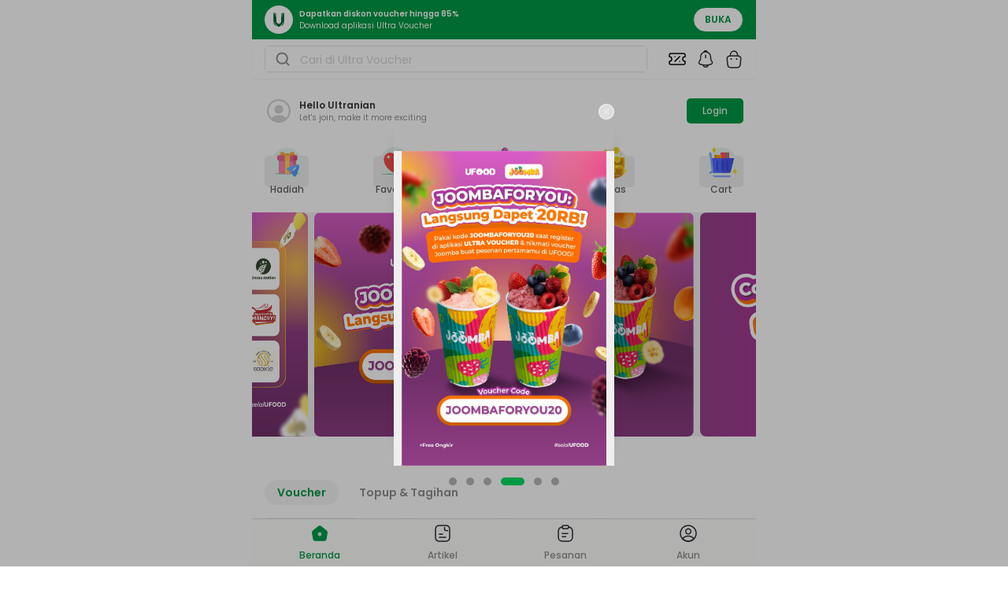

--- FILE ---
content_type: text/html; charset=utf-8
request_url: https://ultravoucher.co.id/
body_size: 53434
content:
<!DOCTYPE html><html lang="id" dir="ltr"><head><meta charSet="utf-8"/><meta name="viewport" content="width=device-width, initial-scale=1"/><link rel="preload" as="image" href="https://www.facebook.com/tr?id=934095011387671&amp;ev=PageView&amp;noscript=1"/><link rel="preload" as="image" href="/assets/uv-main-logo-BsXzqnAM.png"/><link rel="preload" as="image" href="https://uvproduction.oss-ap-southeast-5.aliyuncs.com/nero/assets/images/2025-09-05T01%3A57%3A34.042Z1757037454-group.jpeg"/><script src="https://d1cr9zxt7u0sgu.cloudfront.net/shdfp.js?SITE_ID=e4ea032acca5ce53364a854820ada0622ac1471a&amp;TYPE=JS&amp;DE=1&amp;AUTO=0" type="text/javascript" async=""></script><script src="/newrelic/prd.js" async=""></script><script async="" src="/js/midtrans.js"></script><link rel="icon" type="image/svg+xml" href="/favicon.svg"/><link rel="shortcut icon" href="/favicon.ico"/><link rel="apple-touch-icon" sizes="180x180" href="/apple-touch-icon.png"/><link rel="icon" type="image/png" sizes="192x192" href="/web-app-manifest-192x192.png"/><link rel="manifest" href="/manifest.json"/><link rel="preconnect" href="https://uvstaging.oss-ap-southeast-5.aliyuncs.com"/><link rel="preconnect" href="https://uvproduction.oss-ap-southeast-5.aliyuncs.com"/><meta name="google-site-verification" content="bE9NOmlK-DT5Mf2_PVKY1cGhzqo3PAH6w0qMrHPZmBY"/><title>Ultra Voucher: Platform Voucher Terlengkap #1 di Indonesia</title><meta name="twitter:title" content="Ultra Voucher: Platform Voucher Terlengkap #1 di Indonesia"/><meta property="og:title" content="Ultra Voucher: Platform Voucher Terlengkap #1 di Indonesia"/><meta name="description" content="Platform voucher #1 di Indonesia dengan 300+ merchant terpercaya. Beli voucher belanja fashion, kuliner, kecantikan, travel, lifestyle, hingga apps &amp; game di sini. Ultra Voucher, One Voucher for All!"/><meta name="twitter:description" content="Platform voucher #1 di Indonesia dengan 300+ merchant terpercaya. Beli voucher belanja fashion, kuliner, kecantikan, travel, lifestyle, hingga apps &amp; game di sini. Ultra Voucher, One Voucher for All!"/><meta property="og:description" content="Platform voucher #1 di Indonesia dengan 300+ merchant terpercaya. Beli voucher belanja fashion, kuliner, kecantikan, travel, lifestyle, hingga apps &amp; game di sini. Ultra Voucher, One Voucher for All!"/><meta name="twitter:image" content="https://blog.ultravoucher.co.id/wp-content/uploads/2022/07/logo_ultravoucher_200x200.jpg"/><meta property="og:image" content="https://blog.ultravoucher.co.id/wp-content/uploads/2022/07/logo_ultravoucher_200x200.jpg"/><meta name="twitter:card" content="summary_large_image"/><meta name="twitter:site" content="@ultra_voucher"/><meta name="twitter:creator" content="@ultra_voucher"/><meta property="og:url" content="https://ultravoucher.co.id"/><meta property="og:type" content="website"/><meta property="og:site_name" content="UltraVoucher"/><meta property="og:locale" content="en_US"/><link rel="canonical" href="https://ultravoucher.co.id"/><meta name="robots" content="index,follow"/><meta name="author" content="Ultra Voucher Team"/><meta name="publisher" content="PT. Trimegah Karya Pratama"/><link rel="modulepreload" href="/assets/entry.client-CVQ8mdzY.js"/><link rel="modulepreload" href="/assets/jsx-runtime-CXJgosNd.js"/><link rel="modulepreload" href="/assets/_commonjs-dynamic-modules-CDGL7-bN.js"/><link rel="modulepreload" href="/assets/index-BszSb55g.js"/><link rel="modulepreload" href="/assets/context-Bv09lHPG.js"/><link rel="modulepreload" href="/assets/index-DhTntx53.js"/><link rel="modulepreload" href="/assets/components-FjmL4l25.js"/><link rel="modulepreload" href="/assets/AuthForm-BnLFjW4L.js"/><link rel="modulepreload" href="/assets/utils-CWDy6HeD.js"/><link rel="modulepreload" href="/assets/useBaseQuery-CTa0x39J.js"/><link rel="modulepreload" href="/assets/useMutation-Nj2Z7egl.js"/><link rel="modulepreload" href="/assets/infiniteQueryBehavior-DmlrXnpF.js"/><link rel="modulepreload" href="/assets/UserStore-DVUBwqZR.js"/><link rel="modulepreload" href="/assets/useTranslation-DgclrhfG.js"/><link rel="modulepreload" href="/assets/client-only-BgmNC7RL.js"/><link rel="modulepreload" href="/assets/index-XDblQ-fQ.js"/><link rel="modulepreload" href="/assets/shallow-AYqLrVpe.js"/><link rel="modulepreload" href="/assets/Image-CLJrtHHI.js"/><link rel="modulepreload" href="/assets/utils-C-5SdYIA.js"/><link rel="modulepreload" href="/assets/MobileSearch-zrLHMuj-.js"/><link rel="modulepreload" href="/assets/profile-circle-B0JhEhQY.js"/><link rel="modulepreload" href="/assets/button-BME9zlQC.js"/><link rel="modulepreload" href="/assets/index-BSeELEGQ.js"/><link rel="modulepreload" href="/assets/index-m_ejkGxm.js"/><link rel="modulepreload" href="/assets/index-R6-99PY1.js"/><link rel="modulepreload" href="/assets/index-CkTQqLPU.js"/><link rel="modulepreload" href="/assets/floating-ui.react-dom-B1d50_QH.js"/><link rel="modulepreload" href="/assets/index-Cq9zKqjf.js"/><link rel="modulepreload" href="/assets/index-C-pXbKjD.js"/><link rel="modulepreload" href="/assets/index-MNxS8dO3.js"/><link rel="modulepreload" href="/assets/chevron-right-BUpkGWBd.js"/><link rel="modulepreload" href="/assets/check-BXuIq_sM.js"/><link rel="modulepreload" href="/assets/circle-BoZBtREC.js"/><link rel="modulepreload" href="/assets/uv-logo-green-_pymgk-_.js"/><link rel="modulepreload" href="/assets/VoucherStore-B-NpTEPl.js"/><link rel="modulepreload" href="/assets/formatRp-BCcorQ9t.js"/><link rel="modulepreload" href="/assets/skeleton-DS2AZ5we.js"/><link rel="modulepreload" href="/assets/notification-bing-Bzw0OUIy.js"/><link rel="modulepreload" href="/assets/uv-main-logo-D4XJpX12.js"/><link rel="modulepreload" href="/assets/coupon-CX1Pchgg.js"/><link rel="modulepreload" href="/assets/ticket-percent-DrJIQOhj.js"/><link rel="modulepreload" href="/assets/Cart-CcKvtHko.js"/><link rel="modulepreload" href="/assets/chevron-down-D7wWkF0T.js"/><link rel="modulepreload" href="/assets/input-BP8eFBxR.js"/><link rel="modulepreload" href="/assets/loading-button-J6kCCyVb.js"/><link rel="modulepreload" href="/assets/validator-BT5JOwXy.js"/><link rel="modulepreload" href="/assets/uv-logo-potrait-DUdE-1Qy.js"/><link rel="modulepreload" href="/assets/AppModal-Tj4HIfOV.js"/><link rel="modulepreload" href="/assets/markdown-renderer-iiN1mowk.js"/><link rel="modulepreload" href="/assets/metaEventTracker-Bbm6WBil.js"/><link rel="modulepreload" href="/assets/ina-RswpOzc0.js"/><link rel="modulepreload" href="/assets/checkbox-DflxQxUz.js"/><link rel="modulepreload" href="/assets/Trans-BMPOnPfF.js"/><link rel="modulepreload" href="/assets/index-DzyEx7h0.js"/><link rel="modulepreload" href="/assets/forget-password-02-COoIIieD.js"/><link rel="modulepreload" href="/assets/AppBottomSheet-DTysqOyv.js"/><link rel="modulepreload" href="/assets/arrow-left-line-4crbXlYq.js"/><link rel="modulepreload" href="/assets/dialog-LG2h21oH.js"/><link rel="modulepreload" href="/assets/useDebounce-DdAO_DZ2.js"/><link rel="modulepreload" href="/assets/CategoryStore-eUIepo8U.js"/><link rel="modulepreload" href="/assets/homeService-DLYQuDvb.js"/><link rel="modulepreload" href="/assets/magnify-CZDSkBT8.js"/><link rel="modulepreload" href="/assets/loader-circle-DY-GmFS-.js"/><link rel="modulepreload" href="/assets/createLucideIcon-0Ffmwh6q.js"/><link rel="modulepreload" href="/assets/searchService-BF_zD2Dx.js"/><link rel="modulepreload" href="/assets/voucherService-CYOErcMW.js"/><link rel="modulepreload" href="/assets/useQuery-yn8JoJv9.js"/><link rel="modulepreload" href="/assets/formatApiUrl-KlnewxkJ.js"/><link rel="modulepreload" href="/assets/CartStore-CQ60zFaN.js"/><link rel="modulepreload" href="/assets/cartService-DR_G_Wxw.js"/><link rel="modulepreload" href="/assets/spinner-BnNPPR2Q.js"/><link rel="modulepreload" href="/assets/Countdown-K5mzRI9a.js"/><link rel="modulepreload" href="/assets/input-otp-7YZuIavn.js"/><link rel="modulepreload" href="/assets/sheet-DiWsCoJ-.js"/><link rel="modulepreload" href="/assets/x-DfjQCGFV.js"/><link rel="modulepreload" href="/assets/root-kv0ynyTt.js"/><link rel="modulepreload" href="/assets/ArticleItem-Cw2ELate.js"/><link rel="modulepreload" href="/assets/ArticleStore-G45WKyse.js"/><link rel="modulepreload" href="/assets/chevron-right-CKdrDW4x.js"/><link rel="modulepreload" href="/assets/index-3-zqeBCG.js"/><link rel="modulepreload" href="/assets/KycBanner-BMtft5hk.js"/><link rel="modulepreload" href="/assets/MemberStore-C234ky9L.js"/><link rel="modulepreload" href="/assets/index-BtFi3_Od.js"/><link rel="modulepreload" href="/assets/BillerStore-D3Iw3aQp.js"/><link rel="modulepreload" href="/assets/InputSelect-BvkgY364.js"/><link rel="modulepreload" href="/assets/eBiller-DJq7yijn.js"/><link rel="modulepreload" href="/assets/CategoryList-qNTLlA3U.js"/><link rel="modulepreload" href="/assets/useGeoLocationPermission-5jS0ePYa.js"/><link rel="modulepreload" href="/assets/drawer-BqMtQ9o6.js"/><link rel="modulepreload" href="/assets/highlight-merchant-DW2MjRc3.js"/><link rel="modulepreload" href="/assets/UpcomingFeatures-CaQc-Wqm.js"/><link rel="modulepreload" href="/assets/progress-ycDujHTp.js"/><link rel="modulepreload" href="/assets/VoucherType-BiLRdgoI.js"/><link rel="modulepreload" href="/assets/PromoStore-BJGBT-Ht.js"/><link rel="modulepreload" href="/assets/helper-De5-r79O.js"/><link rel="modulepreload" href="/assets/location.client-BukU5YWC.js"/><link rel="modulepreload" href="/assets/opengraph-d8No2A2I.js"/><link rel="modulepreload" href="/assets/index-BlNfpltX.js"/><link rel="modulepreload" href="/assets/alert-dialog-DJDUulrP.js"/><link rel="modulepreload" href="/assets/memberService-Dx1JwHzp.js"/><link rel="modulepreload" href="/assets/billerService-Bk_IYVN9.js"/><link rel="modulepreload" href="/assets/chevron-up-pOtMsFJT.js"/><link rel="modulepreload" href="/assets/merchantService-DYIrdCtV.js"/><link rel="modulepreload" href="/assets/promoServices-Bp7LbYJ6.js"/><link rel="modulepreload" href="/assets/_index-Bodxt4OO.js"/><script>
    !function(f,b,e,v,n,t,s)
    {if(f.fbq)return;n=f.fbq=function(){n.callMethod?
    n.callMethod.apply(n,arguments):n.queue.push(arguments)};
    if(!f._fbq)f._fbq=n;n.push=n;n.loaded=!0;n.version='2.0';
    n.queue=[];t=b.createElement(e);t.async=!0;
    t.src=v;s=b.getElementsByTagName(e)[0];
    s.parentNode.insertBefore(t,s)}(window, document,'script',
    'https://connect.facebook.net/en_US/fbevents.js');
    fbq('init', '934095011387671');
    fbq('track', 'PageView');
  </script><script>(function(w,d,s,l,i){w[l]=w[l]||[];w[l].push({'gtm.start':
new Date().getTime(),event:'gtm.js'});var f=d.getElementsByTagName(s)[0],
j=d.createElement(s),dl=l!='dataLayer'?'&l='+l:'';j.async=true;j.src=
'https://www.googletagmanager.com/gtm.js?id='+i+dl;f.parentNode.insertBefore(j,f);
})(window,document,'script','dataLayer','undefined');</script><noscript><img height="1" width="1" style="display:none" src="https://www.facebook.com/tr?id=934095011387671&amp;ev=PageView&amp;noscript=1" alt="fb-pixel"/></noscript><link rel="stylesheet" href="/assets/root-C3swDZQO.css"/></head><body><noscript><iframe title="shield lib content" src="https://e4ea032acca5ce53364a854820ada0622ac1471a.csftr.com/shield-fp/v1/api/web/noscript?site_id=e4ea032acca5ce53364a854820ada0622ac1471a" width="0" height="0" style="display:none"></iframe></noscript><noscript><iframe title="gtm content" src="https://www.googletagmanager.com/ns.html?id=undefined" height="0" width="0" style="display:none;visibility:hidden"></iframe></noscript><div class="relative mx-auto h-full w-full max-w-screen-tablet"><header class="fixed left-1/2 top-0 z-50 flex w-full max-w-screen-tablet -translate-x-1/2 flex-col bg-white shadow-sm h-[100px]"><section class="w-full"><div class="hidden h-[50px] w-full items-center justify-between bg-muted-foreground px-6"><div class="flex items-center space-x-2"><svg width="24" height="24" viewBox="0 0 24 24" fill="none" xmlns="http://www.w3.org/2000/svg" class="size-6"><path d="M12 17.5H12.01M8.2 22H15.8C16.9201 22 17.4802 22 17.908 21.782C18.2843 21.5903 18.5903 21.2843 18.782 20.908C19 20.4802 19 19.9201 19 18.8V5.2C19 4.07989 19 3.51984 18.782 3.09202C18.5903 2.71569 18.2843 2.40973 17.908 2.21799C17.4802 2 16.9201 2 15.8 2H8.2C7.0799 2 6.51984 2 6.09202 2.21799C5.71569 2.40973 5.40973 2.71569 5.21799 3.09202C5 3.51984 5 4.0799 5 5.2V18.8C5 19.9201 5 20.4802 5.21799 20.908C5.40973 21.2843 5.71569 21.5903 6.09202 21.782C6.51984 22 7.07989 22 8.2 22ZM12.5 17.5C12.5 17.7761 12.2761 18 12 18C11.7239 18 11.5 17.7761 11.5 17.5C11.5 17.2239 11.7239 17 12 17C12.2761 17 12.5 17.2239 12.5 17.5Z" stroke="#646464" stroke-width="2" stroke-linecap="round" stroke-linejoin="round"></path></svg><p class="text-xs text-muted"> <!-- -->Untuk dapatkan diskon, download aplikasi Ultra Voucher!<!-- --> </p></div><div class="flex items-center space-x-6"><div class="text-center text-xs capitalize text-muted"><span class="cursor-pointer"> <!-- -->FAQ</span></div><div class="text-center text-xs capitalize text-muted"><span class="cursor-pointer"> <!-- -->Tentang Kami</span></div><div class="text-center text-xs capitalize text-muted"><span class="cursor-pointer"> <!-- -->Promo</span></div><div class="text-center text-xs capitalize text-muted"><button class="inline-flex items-center justify-center whitespace-nowrap rounded-5 font-medium ring-offset-background transition-colors focus-visible:outline-none disabled:pointer-events-none border border-primary text-primary laptop:hover:bg-accent laptop:hover:text-accent-foreground disabled:bg-transparent disabled:border-neutral-foreground-20 disabled:text-neutral-foreground-20 h-10 py-2 border-none bg-transparent px-0 text-xs" type="button" id="radix-:R9ikl5:" aria-haspopup="menu" aria-expanded="false" data-state="closed">Bahasa Indonesia<!-- -->  <!-- --> <svg xmlns="http://www.w3.org/2000/svg" width="24" height="24" viewBox="0 0 24 24" fill="none" stroke="currentColor" stroke-width="2" stroke-linecap="round" stroke-linejoin="round" class="lucide lucide-chevron-down h-3 w-3"><path d="m6 9 6 6 6-6"></path></svg></button></div></div></div><div class="flex h-[50px] w-full items-center justify-between bg-primary px-4 py-2"><div class="flex items-center space-x-2"><a aria-label="home" data-discover="true" href="/"><svg width="36" height="36" viewBox="0 0 36 36" fill="none" xmlns="http://www.w3.org/2000/svg" class="size-9"><path d="M18 36C27.9411 36 36 27.9411 36 18C36 8.05888 27.9411 0 18 0C8.05888 0 0 8.05888 0 18C0 27.9411 8.05888 36 18 36Z" fill="white"></path><path d="M24.1502 9.14453C22.4755 9.14453 21.0039 9.91098 21.0039 12.5514V13.6704C21.6509 11.9189 22.7337 10.3612 24.1502 9.14453Z" fill="#046937"></path><path d="M24.2532 21.0831C24.6149 20.5816 24.8057 19.9769 24.7974 19.3586V9.39481C24.8013 9.33227 24.8013 9.26957 24.7974 9.20703H24.7246C22.9613 10.9525 21.6817 13.1261 21.0112 15.5149V20.217C21.0117 20.6076 20.9353 20.9944 20.7863 21.3554C20.6373 21.7163 20.4187 22.0445 20.1429 22.321C19.8671 22.5975 19.5395 22.8169 19.1789 22.9668C18.8183 23.1168 18.4317 23.1942 18.0412 23.1947H17.976C17.5855 23.1942 17.1989 23.1168 16.8383 22.9668C16.4777 22.8169 16.1501 22.5975 15.8743 22.321C15.5986 22.0445 15.3799 21.7163 15.231 21.3554C15.082 20.9944 15.0055 20.6076 15.006 20.217V15.5149C14.3356 13.1298 13.0605 10.9583 11.3041 9.21086H11.2275C11.2237 9.27467 11.2237 9.33865 11.2275 9.40247V19.3471C11.2191 19.9655 11.4099 20.5701 11.7717 21.0716L16.4125 26.3869C16.8284 26.7876 17.3698 27.0326 17.9454 27.0806H18.0412C18.6171 27.0312 19.1585 26.7849 19.5741 26.3831L24.2417 21.0831H24.2532Z" fill="#046937"></path><path d="M24.7982 20.8828C24.2962 21.5726 21.7938 25.0408 20.8242 26.4664C21.9229 25.9727 22.8703 25.1951 23.5688 24.2138C24.2672 23.2324 24.6916 22.0826 24.7982 20.8828Z" fill="#046937"></path><path d="M14.9998 13.6705V12.5515C14.9998 9.92255 13.5282 9.14844 11.8535 9.14844C13.2702 10.3633 14.3531 11.9198 14.9998 13.6705Z" fill="#046937"></path><path d="M15.1791 26.4625C14.2095 25.0331 11.7071 21.5687 11.2051 20.8789C11.3125 22.0785 11.7372 23.2279 12.4355 24.2092C13.1339 25.1904 14.0808 25.9681 15.1791 26.4625Z" fill="#046937"></path><g style="mix-blend-mode:luminosity" opacity="0.5"><path d="M16.4139 25.7431C16.8307 26.1424 17.3716 26.3872 17.9468 26.4367H18.0426C18.6186 26.3906 19.1606 26.1453 19.5755 25.7431L24.2431 20.4393C24.6039 19.9372 24.7946 19.3329 24.7873 18.7147V9.60552C24.7911 9.54171 24.7911 9.47772 24.7873 9.41391H24.7107C22.9567 11.158 21.6829 13.3255 21.0126 15.7064V20.4124C21.0131 20.803 20.9366 21.1898 20.7877 21.5507C20.6387 21.9117 20.42 22.2399 20.1443 22.5164C19.8685 22.7929 19.5409 23.0123 19.1803 23.1622C18.8197 23.3121 18.4331 23.3896 18.0426 23.3901H17.9774C17.5869 23.3896 17.2003 23.3121 16.8397 23.1622C16.4791 23.0123 16.1515 22.7929 15.8757 22.5164C15.6 22.2399 15.3813 21.9117 15.2324 21.5507C15.0834 21.1898 15.0069 20.803 15.0074 20.4124V15.7103C14.338 13.3247 13.0627 11.153 11.3055 9.40625H11.2289C11.2289 9.46757 11.2289 9.52888 11.2289 9.59403V18.7033C11.2192 19.3218 11.4101 19.9268 11.7731 20.4278L16.4139 25.7431Z" fill="#046937"></path></g><g style="mix-blend-mode:luminosity" opacity="0.5"><path d="M24.6755 21.4648C24.1198 22.2313 22.5869 24.3582 21.5254 25.8681C22.3244 25.3894 23.0163 24.7515 23.5582 23.994C24.1002 23.2365 24.4805 22.3756 24.6755 21.4648Z" fill="#046937"></path></g><g style="mix-blend-mode:luminosity" opacity="0.5"><path d="M14.4978 25.8643C13.4362 24.3544 11.9033 22.2313 11.3477 21.4648C11.5432 22.3749 11.9237 23.235 12.4656 23.9919C13.0075 24.7487 13.6992 25.386 14.4978 25.8643Z" fill="#046937"></path></g></svg></a><div class="flex flex-col justify-between text-white"><p class="text-[10px] font-semibold">Dapatkan diskon voucher hingga 85%</p><p class="text-[10px] font-normal">Download aplikasi Ultra Voucher</p></div></div><a class="inline-flex items-center justify-center whitespace-nowrap rounded-5 ring-offset-background transition-colors focus-visible:outline-none disabled:pointer-events-none border border-primary text-primary bg-background laptop:hover:bg-accent laptop:hover:text-accent-foreground disabled:bg-transparent disabled:border-neutral-foreground-20 disabled:text-neutral-foreground-20 py-2 h-8 w-16 !rounded-20 px-2.5 text-xs font-semibold uppercase" href="http://onelink.to/ultravoucher" target="_blank" rel="noopener noreferrer">Buka</a></div></section><section class="w-full"><div class="flex hidden h-[100px] w-full items-center justify-between px-6"><a data-discover="true" href="/"><img loading="eager" alt="UV Logo" src="/assets/uv-main-logo-BsXzqnAM.png" width="200" height="auto" class="cursor-pointer"/></a><div class="flex justify-between space-x-4 px-4"><div class="loading-skeleton animate-pulse rounded-md bg-muted-foreground h-[30px] w-1/2 rounded-10"></div><div class="loading-skeleton animate-pulse rounded-md bg-muted-foreground h-[30px] w-1/2 rounded-10"></div></div></div><div class="flex h-[50px] w-full items-center justify-between space-x-4 px-4"><div class="w-4/5"><div class="flex w-full flex-col space-y-1"><div class="flex items-center rounded-5 border border-input"><div class="flex items-center rounded-md bg-background text-sm" data-testid="prepend"><div class="flex h-8 w-full items-center space-x-1 px-3 py-2"><svg width="20" height="20" viewBox="0 0 20 20" fill="none" xmlns="http://www.w3.org/2000/svg" class="size-5"><path d="M17.5 17.5L13.875 13.875M15.8333 9.16667C15.8333 12.8486 12.8486 15.8333 9.16667 15.8333C5.48477 15.8333 2.5 12.8486 2.5 9.16667C2.5 5.48477 5.48477 2.5 9.16667 2.5C12.8486 2.5 15.8333 5.48477 15.8333 9.16667Z" stroke="#909090" stroke-width="2" stroke-linecap="round" stroke-linejoin="round"></path></svg></div></div><input id="input-search" type="text" class="flex rounded-md border-none bg-background px-3 py-2 ring-offset-background file:border-0 file:bg-transparent file:file:font-medium placeholder:text-neutral-foreground-20 focus-visible:outline-none disabled:cursor-not-allowed disabled:bg-neutral-foreground-20 disabled:opacity-50 h-8 w-full appearance-none !pl-0 placeholder:text-sm" placeholder="Cari di Ultra Voucher" value=""/></div></div></div><div class="flex items-center space-x-3"><div class="relative flex items-center justify-center"><a id="button-promo" data-discover="true" href="/coupon"><svg xmlns="http://www.w3.org/2000/svg" width="24" height="24" viewBox="0 0 24 24" fill="none" stroke="currentColor" stroke-width="1.5" stroke-linecap="round" stroke-linejoin="round" class="lucide lucide-ticket-percent"><path d="M2 9a3 3 0 1 1 0 6v2a2 2 0 0 0 2 2h16a2 2 0 0 0 2-2v-2a3 3 0 1 1 0-6V7a2 2 0 0 0-2-2H4a2 2 0 0 0-2 2Z"></path><path d="M9 9h.01"></path><path d="m15 9-6 6"></path><path d="M15 15h.01"></path></svg></a></div><a id="button-bell" data-discover="true" href="/notifications"><svg width="24" height="25" viewBox="0 0 24 25" fill="none" xmlns="http://www.w3.org/2000/svg" class="size-6"><path d="M12 7.43945V10.7695" stroke="#292D32" stroke-width="1.5" stroke-miterlimit="10" stroke-linecap="round"></path><path d="M12.0209 3C8.34087 3 5.36087 5.98 5.36087 9.66V11.76C5.36087 12.44 5.08087 13.46 4.73087 14.04L3.46087 16.16C2.68087 17.47 3.22087 18.93 4.66087 19.41C9.44087 21 14.6109 21 19.3909 19.41C20.7409 18.96 21.3209 17.38 20.5909 16.16L19.3209 14.04C18.9709 13.46 18.6909 12.43 18.6909 11.76V9.66C18.6809 6 15.6809 3 12.0209 3Z" stroke="#292D32" stroke-width="1.5" stroke-miterlimit="10" stroke-linecap="round"></path><path d="M13.8504 2.76C13.5404 2.67 13.2204 2.6 12.8904 2.56C11.9304 2.44 11.0104 2.51 10.1504 2.76C10.4404 2.02 11.1604 1.5 12.0004 1.5C12.8404 1.5 13.5604 2.02 13.8504 2.76Z" stroke="#292D32" stroke-width="1.5" stroke-miterlimit="10" stroke-linecap="round" stroke-linejoin="round"></path><path d="M15.3299 19.8203C15.3299 21.6503 13.8299 23.1503 11.9999 23.1503C11.0899 23.1503 10.2499 22.7703 9.64992 22.1703C9.04992 21.5703 8.66992 20.7303 8.66992 19.8203" stroke="#292D32" stroke-width="1.5" stroke-miterlimit="10"></path></svg></a><div class="relative flex items-center justify-center"><a data-discover="true" href="/cart"><svg width="24" height="24" viewBox="0 0 24 24" fill="none" xmlns="http://www.w3.org/2000/svg" class="size-6"><path d="M7.5 7.66952V6.69952C7.5 4.44952 9.31 2.23952 11.56 2.02952C14.24 1.76952 16.5 3.87952 16.5 6.50952V7.88952" stroke="#292D32" stroke-width="1.5" stroke-miterlimit="10" stroke-linecap="round" stroke-linejoin="round"></path><path d="M9.0008 23H15.0008C19.0208 23 19.7408 21.39 19.9508 19.43L20.7008 12.43C20.9708 9.99 20.2708 8 16.0008 8H8.0008C3.7308 8 3.0308 9.99 3.3008 12.43L4.0508 19.43C4.2608 21.39 4.9808 23 9.0008 23Z" stroke="#292D32" stroke-width="1.5" stroke-miterlimit="10" stroke-linecap="round" stroke-linejoin="round"></path><path d="M15.4945 12H15.5035" stroke="#292D32" stroke-width="2" stroke-linecap="round" stroke-linejoin="round"></path><path d="M8.49451 12H8.50349" stroke="#292D32" stroke-width="2" stroke-linecap="round" stroke-linejoin="round"></path></svg></a></div></div></div></section></header><main class="container mx-auto w-full px-0 mt-[100px] pt-4 pb-16"><section class="flex h-full w-full flex-col space-y-8"><div><div class="flex h-[50px] w-full items-center justify-between px-4"><div class="flex items-center space-x-2"><svg width="36" height="36" viewBox="0 0 36 36" fill="none" xmlns="http://www.w3.org/2000/svg"><path d="M33 18C33 9.735 26.265 3 18 3C9.735 3 3 9.735 3 18C3 22.35 4.875 26.265 7.845 29.01C7.845 29.025 7.845 29.025 7.83 29.04C7.98 29.19 8.16 29.31 8.31 29.445C8.4 29.52 8.475 29.595 8.565 29.655C8.835 29.88 9.135 30.09 9.42 30.3C9.525 30.375 9.615 30.435 9.72 30.51C10.005 30.705 10.305 30.885 10.62 31.05C10.725 31.11 10.845 31.185 10.95 31.245C11.25 31.41 11.565 31.56 11.895 31.695C12.015 31.755 12.135 31.815 12.255 31.86C12.585 31.995 12.915 32.115 13.245 32.22C13.365 32.265 13.485 32.31 13.605 32.34C13.965 32.445 14.325 32.535 14.685 32.625C14.79 32.655 14.895 32.685 15.015 32.7C15.435 32.79 15.855 32.85 16.29 32.895C16.35 32.895 16.41 32.91 16.47 32.925C16.98 32.97 17.49 33 18 33C18.51 33 19.02 32.97 19.515 32.925C19.575 32.925 19.635 32.91 19.695 32.895C20.13 32.85 20.55 32.79 20.97 32.7C21.075 32.685 21.18 32.64 21.3 32.625C21.66 32.535 22.035 32.46 22.38 32.34C22.5 32.295 22.62 32.25 22.74 32.22C23.07 32.1 23.415 31.995 23.73 31.86C23.85 31.815 23.97 31.755 24.09 31.695C24.405 31.56 24.72 31.41 25.035 31.245C25.155 31.185 25.26 31.11 25.365 31.05C25.665 30.87 25.965 30.705 26.265 30.51C26.37 30.45 26.46 30.375 26.565 30.3C26.865 30.09 27.15 29.88 27.42 29.655C27.51 29.58 27.585 29.505 27.675 29.445C27.84 29.31 28.005 29.175 28.155 29.04C28.155 29.025 28.155 29.025 28.14 29.01C31.125 26.265 33 22.35 33 18ZM25.41 25.455C21.345 22.725 14.685 22.725 10.59 25.455C9.93 25.89 9.39 26.4 8.94 26.955C6.66 24.645 5.25 21.48 5.25 18C5.25 10.965 10.965 5.25 18 5.25C25.035 5.25 30.75 10.965 30.75 18C30.75 21.48 29.34 24.645 27.06 26.955C26.625 26.4 26.07 25.89 25.41 25.455Z" fill="#D3D3D3"></path><path d="M18 10.395C14.895 10.395 12.375 12.915 12.375 16.02C12.375 19.065 14.76 21.54 17.925 21.63C17.97 21.63 18.03 21.63 18.06 21.63C18.09 21.63 18.135 21.63 18.165 21.63C18.18 21.63 18.195 21.63 18.195 21.63C21.225 21.525 23.61 19.065 23.625 16.02C23.625 12.915 21.105 10.395 18 10.395Z" fill="#D3D3D3"></path></svg><div class="flex flex-col justify-between"><p class="text-xs font-semibold text-neutral-foreground-50">Hello<!-- --> Ultranian</p><p class="text-[10px] font-normal text-neutral-foreground-30">Let&#x27;s join, make it more exciting</p></div></div><a class="inline-flex items-center justify-center whitespace-nowrap rounded-5 font-medium ring-offset-background transition-colors focus-visible:outline-none disabled:pointer-events-none disabled:bg-neutral-foreground-20 bg-primary text-primary-foreground laptop:hover:bg-primary-foreground-40 py-2 h-8 rounded-10 px-5 text-xs" data-discover="true" href="/login">Login</a></div></div><div class="px-4"><div class="flex items-center justify-between"><div class="flex flex-col items-center justify-center"><button class="whitespace-nowrap rounded-5 text-sm font-medium ring-offset-background transition-colors focus-visible:outline-none disabled:pointer-events-none disabled:bg-neutral-foreground-20 laptop:hover:bg-accent laptop:hover:text-accent-foreground disabled:!bg-inherit disabled:opacity-30 h-10 py-2 flex min-w-14 flex-col items-center justify-center space-y-1.5 px-0" id="button-5"><img loading="lazy" alt="Hadiah" class="size-10" src="https://uvproduction.oss-ap-southeast-5.aliyuncs.com/nero/assets/images/2025-05-28T10%3A41%3A14.980Z1748428874-group.png" width="40" height="40"/><p class="max-w-[65px] break-words text-center text-xs text-neutral-foreground-40">Hadiah</p></button></div><div class="flex flex-col items-center justify-center"><button class="whitespace-nowrap rounded-5 text-sm font-medium ring-offset-background transition-colors focus-visible:outline-none disabled:pointer-events-none disabled:bg-neutral-foreground-20 laptop:hover:bg-accent laptop:hover:text-accent-foreground disabled:!bg-inherit disabled:opacity-30 h-10 py-2 flex min-w-14 flex-col items-center justify-center space-y-1.5 px-0" id="button-2"><img loading="lazy" alt="Favorite" class="size-10" src="https://uvproduction.oss-ap-southeast-5.aliyuncs.com/nero/assets/images/2024-10-08T09%3A23%3A26.555Z1728379406-Favorite.png" width="40" height="40"/><p class="max-w-[65px] break-words text-center text-xs text-neutral-foreground-40">Favorite</p></button></div><div class="flex flex-col items-center justify-center"><button class="whitespace-nowrap rounded-5 text-sm font-medium ring-offset-background transition-colors focus-visible:outline-none disabled:pointer-events-none disabled:bg-neutral-foreground-20 laptop:hover:bg-accent laptop:hover:text-accent-foreground disabled:!bg-inherit disabled:opacity-30 h-10 py-2 flex min-w-14 flex-col items-center justify-center space-y-1.5 px-0" id="button-3"><img loading="lazy" alt="Delivery" class="size-10" src="https://uvproduction.oss-ap-southeast-5.aliyuncs.com/nero/assets/images/2024-12-06T05%3A58%3A29.634Z1733464709-group.png" width="40" height="40"/><p class="max-w-[65px] break-words text-center text-xs text-neutral-foreground-40">Delivery</p></button></div><div class="flex flex-col items-center justify-center"><button class="whitespace-nowrap rounded-5 text-sm font-medium ring-offset-background transition-colors focus-visible:outline-none disabled:pointer-events-none disabled:bg-neutral-foreground-20 laptop:hover:bg-accent laptop:hover:text-accent-foreground disabled:!bg-inherit disabled:opacity-30 h-10 py-2 flex min-w-14 flex-col items-center justify-center space-y-1.5 px-0" id="button-4"><img loading="lazy" alt="Emas" class="size-10" src="https://uvproduction.oss-ap-southeast-5.aliyuncs.com/nero/assets/images/2024-10-08T09%3A22%3A45.424Z1728379365-emas.png" width="40" height="40"/><p class="max-w-[65px] break-words text-center text-xs text-neutral-foreground-40">Emas</p></button></div><div class="flex flex-col items-center justify-center"><button class="whitespace-nowrap rounded-5 text-sm font-medium ring-offset-background transition-colors focus-visible:outline-none disabled:pointer-events-none disabled:bg-neutral-foreground-20 laptop:hover:bg-accent laptop:hover:text-accent-foreground disabled:!bg-inherit disabled:opacity-30 h-10 py-2 flex min-w-14 flex-col items-center justify-center space-y-1.5 px-0" id="button-1"><img loading="lazy" alt="Cart" class="size-10" src="https://uvproduction.oss-ap-southeast-5.aliyuncs.com/nero/assets/images/2024-10-08T09%3A23%3A04.520Z1728379384-cart.png" width="40" height="40"/><p class="max-w-[65px] break-words text-center text-xs text-neutral-foreground-40">Cart</p></button></div></div></div><div><div><div class="px-4"><div class="no-outline h-[160px] w-full px-1 tablet:h-[285px]"><img loading="eager" alt="UVGC GIFTCARDNYA MILIARDER (SEP - MAR 2025)" class="h-full w-full rounded-[8px] object-fill object-center" src="https://uvproduction.oss-ap-southeast-5.aliyuncs.com/nero/assets/images/2025-09-05T01%3A57%3A34.042Z1757037454-group.jpeg"/></div></div></div></div><div class="px-4"><div class="pt-4"><div dir="ltr" data-orientation="horizontal"><div role="tablist" aria-orientation="horizontal" class="flex items-center space-x-2.5" tabindex="-1" data-orientation="horizontal" style="outline:none"><button type="button" role="tab" aria-selected="true" aria-controls="radix-:R68l5:-content-VOUCHER" data-state="active" id="radix-:R68l5:-trigger-VOUCHER" class="rounded-20 px-4 py-1.5 text-sm font-semibold bg-neutral-foreground text-primary" tabindex="-1" data-orientation="horizontal" data-radix-collection-item="">Voucher</button><button type="button" role="tab" aria-selected="false" aria-controls="radix-:R68l5:-content-BILLER" data-state="inactive" id="radix-:R68l5:-trigger-BILLER" class="rounded-20 px-4 py-1.5 text-sm font-semibold bg-transparent text-neutral-foreground-30" tabindex="-1" data-orientation="horizontal" data-radix-collection-item="">Topup &amp; Tagihan</button></div><div data-state="active" data-orientation="horizontal" role="tabpanel" aria-labelledby="radix-:R68l5:-trigger-VOUCHER" id="radix-:R68l5:-content-VOUCHER" tabindex="0" class="my-4" style="animation-duration:0s"><div class="grid grid-cols-5 gap-1"><div class="flex flex-col"><button class="whitespace-nowrap rounded-5 text-sm font-medium ring-offset-background transition-colors focus-visible:outline-none disabled:pointer-events-none disabled:bg-neutral-foreground-20 laptop:hover:bg-accent laptop:hover:text-accent-foreground disabled:!bg-inherit disabled:opacity-30 mb-2 flex h-auto flex-col items-center justify-center space-y-1 p-0" id="button-cat-0"><img loading="lazy" alt="category" class="size-[45px] rounded-full p-1 border-none bg-[#f4f4f4]" src="https://uvproduction.oss-ap-southeast-5.aliyuncs.com/nero/assets/images/2024-09-26T12%3A27%3A26.720Z1727353646-group.png" width="45" height="45"/><p class="max-w-[65px] break-words text-center text-xs text-neutral-foreground-50 laptop:max-w-[100px]">All</p></button></div><div class="flex flex-col"><a class="whitespace-nowrap rounded-5 text-sm font-medium ring-offset-background transition-colors focus-visible:outline-none disabled:pointer-events-none disabled:bg-neutral-foreground-20 laptop:hover:bg-accent laptop:hover:text-accent-foreground disabled:!bg-inherit disabled:opacity-30 mb-2 flex h-auto flex-col items-center justify-center space-y-1 p-0" data-discover="true" href="/category/brand?id_category=42&amp;sort_by=count_transaction&amp;descending=true"><img loading="lazy" alt="category" class="size-[45px] rounded-full p-1 border-none bg-[#f4f4f4]" src="https://uvproduction.oss-ap-southeast-5.aliyuncs.com/nero/assets/images/2025-06-13T10%3A30%3A08.197Z1749810608-group.png" width="45" height="45"/><p class="max-w-[65px] break-words text-center text-xs text-neutral-foreground-50 laptop:max-w-[100px]">UltraPass</p></a></div><div class="flex flex-col"><a class="whitespace-nowrap rounded-5 text-sm font-medium ring-offset-background transition-colors focus-visible:outline-none disabled:pointer-events-none disabled:bg-neutral-foreground-20 laptop:hover:bg-accent laptop:hover:text-accent-foreground disabled:!bg-inherit disabled:opacity-30 mb-2 flex h-auto flex-col items-center justify-center space-y-1 p-0" data-discover="true" href="/category/brand?id_category=22&amp;sort_by=count_transaction&amp;descending=true"><img loading="lazy" alt="category" class="size-[45px] rounded-full p-1 border-none bg-[#f4f4f4]" src="https://uvproduction.oss-ap-southeast-5.aliyuncs.com/nero/assets/images/2024-09-26T12%3A28%3A05.959Z1727353685-group.png" width="45" height="45"/><p class="max-w-[65px] break-words text-center text-xs text-neutral-foreground-50 laptop:max-w-[100px]">F&amp;B</p></a></div><div class="flex flex-col"><a class="whitespace-nowrap rounded-5 text-sm font-medium ring-offset-background transition-colors focus-visible:outline-none disabled:pointer-events-none disabled:bg-neutral-foreground-20 laptop:hover:bg-accent laptop:hover:text-accent-foreground disabled:!bg-inherit disabled:opacity-30 mb-2 flex h-auto flex-col items-center justify-center space-y-1 p-0" data-discover="true" href="/category/brand?id_category=29&amp;sort_by=count_transaction&amp;descending=true"><img loading="lazy" alt="category" class="size-[45px] rounded-full p-1 border-none bg-[#f4f4f4]" src="https://uvproduction.oss-ap-southeast-5.aliyuncs.com/nero/assets/images/2024-09-26T12%3A28%3A52.314Z1727353732-group.png" width="45" height="45"/><p class="max-w-[65px] break-words text-center text-xs text-neutral-foreground-50 laptop:max-w-[100px]">Activity</p></a></div><div class="flex flex-col"><a class="whitespace-nowrap rounded-5 text-sm font-medium ring-offset-background transition-colors focus-visible:outline-none disabled:pointer-events-none disabled:bg-neutral-foreground-20 laptop:hover:bg-accent laptop:hover:text-accent-foreground disabled:!bg-inherit disabled:opacity-30 mb-2 flex h-auto flex-col items-center justify-center space-y-1 p-0" data-discover="true" href="/category/brand?id_category=27&amp;sort_by=count_transaction&amp;descending=true"><img loading="lazy" alt="category" class="size-[45px] rounded-full p-1 border-none bg-[#f4f4f4]" src="https://uvproduction.oss-ap-southeast-5.aliyuncs.com/nero/assets/images/2024-09-26T12%3A31%3A49.701Z1727353909-group.png" width="45" height="45"/><p class="max-w-[65px] break-words text-center text-xs text-neutral-foreground-50 laptop:max-w-[100px]">Apps</p></a></div><div class="flex flex-col"><a class="whitespace-nowrap rounded-5 text-sm font-medium ring-offset-background transition-colors focus-visible:outline-none disabled:pointer-events-none disabled:bg-neutral-foreground-20 laptop:hover:bg-accent laptop:hover:text-accent-foreground disabled:!bg-inherit disabled:opacity-30 mb-2 flex h-auto flex-col items-center justify-center space-y-1 p-0" data-discover="true" href="/category/brand?id_category=21&amp;sort_by=count_transaction&amp;descending=true"><img loading="lazy" alt="category" class="size-[45px] rounded-full p-1 border-none bg-[#f4f4f4]" src="https://uvproduction.oss-ap-southeast-5.aliyuncs.com/nero/assets/images/2024-09-26T12%3A34%3A50.614Z1727354090-group.png" width="45" height="45"/><p class="max-w-[65px] break-words text-center text-xs text-neutral-foreground-50 laptop:max-w-[100px]">Beauty</p></a></div><div class="flex flex-col"><a class="whitespace-nowrap rounded-5 text-sm font-medium ring-offset-background transition-colors focus-visible:outline-none disabled:pointer-events-none disabled:bg-neutral-foreground-20 laptop:hover:bg-accent laptop:hover:text-accent-foreground disabled:!bg-inherit disabled:opacity-30 mb-2 flex h-auto flex-col items-center justify-center space-y-1 p-0" data-discover="true" href="/category/brand?id_category=38&amp;sort_by=count_transaction&amp;descending=true"><img loading="lazy" alt="category" class="size-[45px] rounded-full p-1 border-none bg-[#f4f4f4]" src="https://uvproduction.oss-ap-southeast-5.aliyuncs.com/nero/assets/images/2024-09-26T12%3A37%3A27.231Z1727354247-group.png" width="45" height="45"/><p class="max-w-[65px] break-words text-center text-xs text-neutral-foreground-50 laptop:max-w-[100px]">Experience</p></a></div><div class="flex flex-col"><a class="whitespace-nowrap rounded-5 text-sm font-medium ring-offset-background transition-colors focus-visible:outline-none disabled:pointer-events-none disabled:bg-neutral-foreground-20 laptop:hover:bg-accent laptop:hover:text-accent-foreground disabled:!bg-inherit disabled:opacity-30 mb-2 flex h-auto flex-col items-center justify-center space-y-1 p-0" data-discover="true" href="/category/brand?id_category=16&amp;sort_by=count_transaction&amp;descending=true"><img loading="lazy" alt="category" class="size-[45px] rounded-full p-1 border-none bg-[#f4f4f4]" src="https://uvproduction.oss-ap-southeast-5.aliyuncs.com/nero/assets/images/2024-09-26T12%3A35%3A03.578Z1727354103-group.png" width="45" height="45"/><p class="max-w-[65px] break-words text-center text-xs text-neutral-foreground-50 laptop:max-w-[100px]">Game</p></a></div><div class="flex flex-col"><a class="whitespace-nowrap rounded-5 text-sm font-medium ring-offset-background transition-colors focus-visible:outline-none disabled:pointer-events-none disabled:bg-neutral-foreground-20 laptop:hover:bg-accent laptop:hover:text-accent-foreground disabled:!bg-inherit disabled:opacity-30 mb-2 flex h-auto flex-col items-center justify-center space-y-1 p-0" data-discover="true" href="/category/brand?id_category=24&amp;sort_by=count_transaction&amp;descending=true"><img loading="lazy" alt="category" class="size-[45px] rounded-full p-1 border-none bg-[#f4f4f4]" src="https://uvproduction.oss-ap-southeast-5.aliyuncs.com/nero/assets/images/2024-09-26T12%3A34%3A29.442Z1727354069-group.png" width="45" height="45"/><p class="max-w-[65px] break-words text-center text-xs text-neutral-foreground-50 laptop:max-w-[100px]">Health</p></a></div><div class="flex flex-col"><a class="whitespace-nowrap rounded-5 text-sm font-medium ring-offset-background transition-colors focus-visible:outline-none disabled:pointer-events-none disabled:bg-neutral-foreground-20 laptop:hover:bg-accent laptop:hover:text-accent-foreground disabled:!bg-inherit disabled:opacity-30 mb-2 flex h-auto flex-col items-center justify-center space-y-1 p-0" data-discover="true" href="/category/brand?id_category=23&amp;sort_by=count_transaction&amp;descending=true"><img loading="lazy" alt="category" class="size-[45px] rounded-full p-1 border-none bg-[#f4f4f4]" src="https://uvproduction.oss-ap-southeast-5.aliyuncs.com/nero/assets/images/2024-09-26T12%3A34%3A39.730Z1727354079-group.png" width="45" height="45"/><p class="max-w-[65px] break-words text-center text-xs text-neutral-foreground-50 laptop:max-w-[100px]">Invest</p></a></div></div></div><div data-state="inactive" data-orientation="horizontal" role="tabpanel" aria-labelledby="radix-:R68l5:-trigger-BILLER" hidden="" id="radix-:R68l5:-content-BILLER" tabindex="0" class="my-4"></div></div></div></div><div class="flex flex-col space-y-4"><div><div><div></div><div><div class="mb-6 flex flex-col space-y-4"><div class="flex items-center justify-between space-x-2 px-4"><h2 class="max-w-[45%] flex-1 truncate font-semibold capitalize">12.12 JOYFEST</h2><a id="button-see-all-9000551" type="button" class="flex size-6 flex-col items-center justify-center rounded-full bg-neutral-foreground" data-discover="true" href="/promo/ultra-12-12-joyfest"><svg width="8" height="14" viewBox="0 0 8 14" fill="none" xmlns="http://www.w3.org/2000/svg" class="size-3"><path d="M1.10999 12.2931L6.38999 6.99812L1.10999 1.70312" stroke="#292D32" stroke-width="1.5" stroke-linecap="round" stroke-linejoin="round"></path></svg></a></div><div class="hide-scroll flex w-full space-x-4 overflow-auto px-4 pb-4"><div class="relative"><div class="relative flex flex-col rounded-10 border border-neutral-foreground-20 bg-white min-h-[243px] w-[130px] border-gray-200" style="-webkit-mask-image:radial-gradient(circle 15px at 0px 116px, transparent 0, transparent 15px, black 15px),
          radial-gradient(circle 15px at 100% 116px, transparent 0, transparent 15px, black 15px);mask-image:radial-gradient(circle 15px at 0px 116px, transparent 0, transparent 15px, black 15px),
          radial-gradient(circle 15px at 100% 116px, transparent 0, transparent 15px, black 15px);-webkit-mask-composite:source-in;mask-composite:intersect"><a class="space-y-[13px]" data-discover="true" href="/category/voucher/etl00050-pr-es-teler-77-ultra-12-12-joyfest-desember-2025-50000?promo=18286"><div class="relative flex flex-col items-center justify-center"><img loading="lazy" alt="Ultra 12.12 JoyFest - Es Teler 77" class="h-[102px] rounded-lg object-cover object-center p-2" src="https://uvproduction.oss-ap-southeast-5.aliyuncs.com/nero/assets/images/2025-12-09T07%3A12%3A37.164Z1765264357-product.jpeg" width="130" height="102"/></div><div class="border border-dashed border-neutral-foreground-20"></div><div class="flex flex-col space-y-1 rounded-b-10 px-2"><div class="flex w-fit justify-center rounded-[8px] px-1.5 py-0.5 text-[10px] bg-primary-foreground text-primary-foreground-70"><span class="capitalize">v. digital</span></div><span class="textblackUv-foreground line-clamp-2 text-[10px] font-medium">Ultra 12.12 JoyFest - Es Teler 77</span><div class="flex items-center gap-1"><span class="text-xs font-semibold text-blackUv">Rp 37.450</span><span class="text-[8px] text-neutral-foreground-30 line-through">Rp 50.000</span></div><span class="line-clamp-1 text-[8px] text-neutral-foreground-30">Es Teler 77</span><div class="flex items-start justify-between py-1"></div></div></a><div class="absolute left-0 top-[115px] h-8 w-4 -translate-y-1/2 overflow-hidden" style="pointer-events:none"><div class="h-8 w-8 -translate-x-1/2 rounded-full border border-neutral-foreground-20"></div></div><div class="absolute right-0 top-[115px] h-8 w-4 -translate-y-1/2 overflow-hidden" style="pointer-events:none"><div class="h-8 w-8 rounded-full border border-neutral-foreground-20"></div></div></div><div class="absolute -left-2 -top-3 z-10"><div class="relative"><svg width="54" height="27" viewBox="0 0 54 27" fill="none" xmlns="http://www.w3.org/2000/svg" class="size-14"><path d="M7 26.8735V20.8735H0L7 26.8735Z" fill="#C90000"></path><path d="M0 6.87353C0 4.6644 1.79086 2.87354 4 2.87354H50C52.2091 2.87354 54 4.6644 54 6.87354V16.8735C54 19.0827 52.2091 20.8735 50 20.8735H0V6.87353Z" fill="#F84B4B"></path></svg><div class="absolute top-2.5 flex h-8 w-14 items-center justify-center"><p class="text-[10px] font-medium text-white">25.1<!-- -->% Off</p></div></div></div></div><div class="relative"><div class="relative flex flex-col rounded-10 border border-neutral-foreground-20 bg-white min-h-[243px] w-[130px] border-gray-200" style="-webkit-mask-image:radial-gradient(circle 15px at 0px 116px, transparent 0, transparent 15px, black 15px),
          radial-gradient(circle 15px at 100% 116px, transparent 0, transparent 15px, black 15px);mask-image:radial-gradient(circle 15px at 0px 116px, transparent 0, transparent 15px, black 15px),
          radial-gradient(circle 15px at 100% 116px, transparent 0, transparent 15px, black 15px);-webkit-mask-composite:source-in;mask-composite:intersect"><a class="space-y-[13px]" data-discover="true" href="/category/voucher/pck0050-pr-penyetan-cok-ultra-12-12-joyfest-desember-2025-50000?promo=18278"><div class="relative flex flex-col items-center justify-center"><img loading="lazy" alt="Ultra 12.12 JoyFest - Penyetan Cok" class="h-[102px] rounded-lg object-cover object-center p-2" src="https://uvproduction.oss-ap-southeast-5.aliyuncs.com/nero/assets/images/2025-12-09T07%3A00%3A52.417Z1765263652-product.jpeg" width="130" height="102"/></div><div class="border border-dashed border-neutral-foreground-20"></div><div class="flex flex-col space-y-1 rounded-b-10 px-2"><div class="flex w-fit justify-center rounded-[8px] px-1.5 py-0.5 text-[10px] bg-primary-foreground text-primary-foreground-70"><span class="capitalize">v. digital</span></div><span class="textblackUv-foreground line-clamp-2 text-[10px] font-medium">Ultra 12.12 JoyFest - Penyetan Cok</span><div class="flex items-center gap-1"><span class="text-xs font-semibold text-blackUv">Rp 34.950</span><span class="text-[8px] text-neutral-foreground-30 line-through">Rp 50.000</span></div><span class="line-clamp-1 text-[8px] text-neutral-foreground-30">Penyetan Cok</span><div class="flex items-start justify-between py-1"></div></div></a><div class="absolute left-0 top-[115px] h-8 w-4 -translate-y-1/2 overflow-hidden" style="pointer-events:none"><div class="h-8 w-8 -translate-x-1/2 rounded-full border border-neutral-foreground-20"></div></div><div class="absolute right-0 top-[115px] h-8 w-4 -translate-y-1/2 overflow-hidden" style="pointer-events:none"><div class="h-8 w-8 rounded-full border border-neutral-foreground-20"></div></div></div><div class="absolute -left-2 -top-3 z-10"><div class="relative"><svg width="54" height="27" viewBox="0 0 54 27" fill="none" xmlns="http://www.w3.org/2000/svg" class="size-14"><path d="M7 26.8735V20.8735H0L7 26.8735Z" fill="#C90000"></path><path d="M0 6.87353C0 4.6644 1.79086 2.87354 4 2.87354H50C52.2091 2.87354 54 4.6644 54 6.87354V16.8735C54 19.0827 52.2091 20.8735 50 20.8735H0V6.87353Z" fill="#F84B4B"></path></svg><div class="absolute top-2.5 flex h-8 w-14 items-center justify-center"><p class="text-[10px] font-medium text-white">30.1<!-- -->% Off</p></div></div></div></div><div class="relative"><div class="relative flex flex-col rounded-10 border border-neutral-foreground-20 bg-white min-h-[243px] w-[130px] border-gray-200" style="-webkit-mask-image:radial-gradient(circle 15px at 0px 116px, transparent 0, transparent 15px, black 15px),
          radial-gradient(circle 15px at 100% 116px, transparent 0, transparent 15px, black 15px);mask-image:radial-gradient(circle 15px at 0px 116px, transparent 0, transparent 15px, black 15px),
          radial-gradient(circle 15px at 100% 116px, transparent 0, transparent 15px, black 15px);-webkit-mask-composite:source-in;mask-composite:intersect"><a class="space-y-[13px]" data-discover="true" href="/category/voucher/exp00100-pr-exquise-patisserie-ultra-12-12-joyfest-desember-2025-100000?promo=18284"><div class="relative flex flex-col items-center justify-center"><img loading="lazy" alt="Ultra 12.12 JoyFest - Exquise Patisserie" class="h-[102px] rounded-lg object-cover object-center p-2" src="https://uvproduction.oss-ap-southeast-5.aliyuncs.com/nero/assets/images/2025-12-09T07%3A12%3A03.061Z1765264323-product.png" width="130" height="102"/></div><div class="border border-dashed border-neutral-foreground-20"></div><div class="flex flex-col space-y-1 rounded-b-10 px-2"><div class="flex w-fit justify-center rounded-[8px] px-1.5 py-0.5 text-[10px] bg-primary-foreground text-primary-foreground-70"><span class="capitalize">v. digital</span></div><span class="textblackUv-foreground line-clamp-2 text-[10px] font-medium">Ultra 12.12 JoyFest - Exquise Patisserie</span><div class="flex items-center gap-1"><span class="text-xs font-semibold text-blackUv">Rp 78.900</span><span class="text-[8px] text-neutral-foreground-30 line-through">Rp 100.000</span></div><span class="line-clamp-1 text-[8px] text-neutral-foreground-30">Exquise Patisserie</span><div class="flex items-start justify-between py-1"></div></div></a><div class="absolute left-0 top-[115px] h-8 w-4 -translate-y-1/2 overflow-hidden" style="pointer-events:none"><div class="h-8 w-8 -translate-x-1/2 rounded-full border border-neutral-foreground-20"></div></div><div class="absolute right-0 top-[115px] h-8 w-4 -translate-y-1/2 overflow-hidden" style="pointer-events:none"><div class="h-8 w-8 rounded-full border border-neutral-foreground-20"></div></div></div><div class="absolute -left-2 -top-3 z-10"><div class="relative"><svg width="54" height="27" viewBox="0 0 54 27" fill="none" xmlns="http://www.w3.org/2000/svg" class="size-14"><path d="M7 26.8735V20.8735H0L7 26.8735Z" fill="#C90000"></path><path d="M0 6.87353C0 4.6644 1.79086 2.87354 4 2.87354H50C52.2091 2.87354 54 4.6644 54 6.87354V16.8735C54 19.0827 52.2091 20.8735 50 20.8735H0V6.87353Z" fill="#F84B4B"></path></svg><div class="absolute top-2.5 flex h-8 w-14 items-center justify-center"><p class="text-[10px] font-medium text-white">21.1<!-- -->% Off</p></div></div></div></div><div class="relative"><div class="relative flex flex-col rounded-10 border border-neutral-foreground-20 bg-white min-h-[243px] w-[130px] border-gray-200" style="-webkit-mask-image:radial-gradient(circle 15px at 0px 116px, transparent 0, transparent 15px, black 15px),
          radial-gradient(circle 15px at 100% 116px, transparent 0, transparent 15px, black 15px);mask-image:radial-gradient(circle 15px at 0px 116px, transparent 0, transparent 15px, black 15px),
          radial-gradient(circle 15px at 100% 116px, transparent 0, transparent 15px, black 15px);-webkit-mask-composite:source-in;mask-composite:intersect"><a class="space-y-[13px]" data-discover="true" href="/category/voucher/rya00100-pr-ramayana-ultra-12-12-joyfest-desember-2025-100000?promo=18276"><div class="relative flex flex-col items-center justify-center"><img loading="lazy" alt="Ultra 12.12 JoyFest - Ramayana" class="h-[102px] rounded-lg object-cover object-center p-2" src="https://uvproduction.oss-ap-southeast-5.aliyuncs.com/nero/assets/images/2025-12-09T06%3A58%3A49.325Z1765263529-product.jpeg" width="130" height="102"/></div><div class="border border-dashed border-neutral-foreground-20"></div><div class="flex flex-col space-y-1 rounded-b-10 px-2"><div class="flex w-fit justify-center rounded-[8px] px-1.5 py-0.5 text-[10px] bg-primary-foreground text-primary-foreground-70"><span class="capitalize">v. digital</span></div><span class="textblackUv-foreground line-clamp-2 text-[10px] font-medium">Ultra 12.12 JoyFest - Ramayana</span><div class="flex items-center gap-1"><span class="text-xs font-semibold text-blackUv">Rp 78.110</span><span class="text-[8px] text-neutral-foreground-30 line-through">Rp 100.000</span></div><span class="line-clamp-1 text-[8px] text-neutral-foreground-30">Ramayana</span><div class="flex items-start justify-between py-1"></div></div></a><div class="absolute left-0 top-[115px] h-8 w-4 -translate-y-1/2 overflow-hidden" style="pointer-events:none"><div class="h-8 w-8 -translate-x-1/2 rounded-full border border-neutral-foreground-20"></div></div><div class="absolute right-0 top-[115px] h-8 w-4 -translate-y-1/2 overflow-hidden" style="pointer-events:none"><div class="h-8 w-8 rounded-full border border-neutral-foreground-20"></div></div></div><div class="absolute -left-2 -top-3 z-10"><div class="relative"><svg width="54" height="27" viewBox="0 0 54 27" fill="none" xmlns="http://www.w3.org/2000/svg" class="size-14"><path d="M7 26.8735V20.8735H0L7 26.8735Z" fill="#C90000"></path><path d="M0 6.87353C0 4.6644 1.79086 2.87354 4 2.87354H50C52.2091 2.87354 54 4.6644 54 6.87354V16.8735C54 19.0827 52.2091 20.8735 50 20.8735H0V6.87353Z" fill="#F84B4B"></path></svg><div class="absolute top-2.5 flex h-8 w-14 items-center justify-center"><p class="text-[10px] font-medium text-white">21.89<!-- -->% Off</p></div></div></div></div><div class="relative"><div class="relative flex flex-col rounded-10 border border-neutral-foreground-20 bg-white min-h-[243px] w-[130px] border-gray-200" style="-webkit-mask-image:radial-gradient(circle 15px at 0px 116px, transparent 0, transparent 15px, black 15px),
          radial-gradient(circle 15px at 100% 116px, transparent 0, transparent 15px, black 15px);mask-image:radial-gradient(circle 15px at 0px 116px, transparent 0, transparent 15px, black 15px),
          radial-gradient(circle 15px at 100% 116px, transparent 0, transparent 15px, black 15px);-webkit-mask-composite:source-in;mask-composite:intersect"><a class="space-y-[13px]" data-discover="true" href="/category/voucher/sgi00100-pr-segari-ultra-12-12-joyfest-desember-2025-100000?promo=18280"><div class="relative flex flex-col items-center justify-center"><img loading="lazy" alt="Ultra 12.12 JoyFest - Segari" class="h-[102px] rounded-lg object-cover object-center p-2" src="https://uvproduction.oss-ap-southeast-5.aliyuncs.com/nero/assets/images/2025-12-09T07%3A08%3A33.184Z1765264113-product.png" width="130" height="102"/></div><div class="border border-dashed border-neutral-foreground-20"></div><div class="flex flex-col space-y-1 rounded-b-10 px-2"><div class="flex w-fit justify-center rounded-[8px] px-1.5 py-0.5 text-[10px] bg-primary-foreground text-primary-foreground-70"><span class="capitalize">v. digital</span></div><span class="textblackUv-foreground line-clamp-2 text-[10px] font-medium">Ultra 12.12 JoyFest - Segari</span><div class="flex items-center gap-1"><span class="text-xs font-semibold text-blackUv">Rp 70.900</span><span class="text-[8px] text-neutral-foreground-30 line-through">Rp 100.000</span></div><span class="line-clamp-1 text-[8px] text-neutral-foreground-30">Segari</span><div class="flex items-start justify-between py-1"></div></div></a><div class="absolute left-0 top-[115px] h-8 w-4 -translate-y-1/2 overflow-hidden" style="pointer-events:none"><div class="h-8 w-8 -translate-x-1/2 rounded-full border border-neutral-foreground-20"></div></div><div class="absolute right-0 top-[115px] h-8 w-4 -translate-y-1/2 overflow-hidden" style="pointer-events:none"><div class="h-8 w-8 rounded-full border border-neutral-foreground-20"></div></div></div><div class="absolute -left-2 -top-3 z-10"><div class="relative"><svg width="54" height="27" viewBox="0 0 54 27" fill="none" xmlns="http://www.w3.org/2000/svg" class="size-14"><path d="M7 26.8735V20.8735H0L7 26.8735Z" fill="#C90000"></path><path d="M0 6.87353C0 4.6644 1.79086 2.87354 4 2.87354H50C52.2091 2.87354 54 4.6644 54 6.87354V16.8735C54 19.0827 52.2091 20.8735 50 20.8735H0V6.87353Z" fill="#F84B4B"></path></svg><div class="absolute top-2.5 flex h-8 w-14 items-center justify-center"><p class="text-[10px] font-medium text-white">29.1<!-- -->% Off</p></div></div></div></div><div class="relative"><div class="relative flex flex-col rounded-10 border border-neutral-foreground-20 bg-white min-h-[243px] w-[130px] border-gray-200" style="-webkit-mask-image:radial-gradient(circle 15px at 0px 116px, transparent 0, transparent 15px, black 15px),
          radial-gradient(circle 15px at 100% 116px, transparent 0, transparent 15px, black 15px);mask-image:radial-gradient(circle 15px at 0px 116px, transparent 0, transparent 15px, black 15px),
          radial-gradient(circle 15px at 100% 116px, transparent 0, transparent 15px, black 15px);-webkit-mask-composite:source-in;mask-composite:intersect"><a class="space-y-[13px]" data-discover="true" href="/category/voucher/wtk00050-pr-warung-tekko-ultra-12-12-joyfest-desember-2025-50000?promo=18279"><div class="relative flex flex-col items-center justify-center"><img loading="lazy" alt="Ultra 12.12 JoyFest - Warung Tekko" class="h-[102px] rounded-lg object-cover object-center p-2" src="https://uvproduction.oss-ap-southeast-5.aliyuncs.com/nero/assets/images/2025-12-09T07%3A02%3A02.795Z1765263722-product.png" width="130" height="102"/></div><div class="border border-dashed border-neutral-foreground-20"></div><div class="flex flex-col space-y-1 rounded-b-10 px-2"><div class="flex w-fit justify-center rounded-[8px] px-1.5 py-0.5 text-[10px] bg-primary-foreground text-primary-foreground-70"><span class="capitalize">v. digital</span></div><span class="textblackUv-foreground line-clamp-2 text-[10px] font-medium">Ultra 12.12 JoyFest - Warung Tekko</span><div class="flex items-center gap-1"><span class="text-xs font-semibold text-blackUv">Rp 69.900</span><span class="text-[8px] text-neutral-foreground-30 line-through">Rp 100.000</span></div><span class="line-clamp-1 text-[8px] text-neutral-foreground-30">Warung Tekko</span><div class="flex items-start justify-between py-1"></div></div></a><div class="absolute left-0 top-[115px] h-8 w-4 -translate-y-1/2 overflow-hidden" style="pointer-events:none"><div class="h-8 w-8 -translate-x-1/2 rounded-full border border-neutral-foreground-20"></div></div><div class="absolute right-0 top-[115px] h-8 w-4 -translate-y-1/2 overflow-hidden" style="pointer-events:none"><div class="h-8 w-8 rounded-full border border-neutral-foreground-20"></div></div></div><div class="absolute -left-2 -top-3 z-10"><div class="relative"><svg width="54" height="27" viewBox="0 0 54 27" fill="none" xmlns="http://www.w3.org/2000/svg" class="size-14"><path d="M7 26.8735V20.8735H0L7 26.8735Z" fill="#C90000"></path><path d="M0 6.87353C0 4.6644 1.79086 2.87354 4 2.87354H50C52.2091 2.87354 54 4.6644 54 6.87354V16.8735C54 19.0827 52.2091 20.8735 50 20.8735H0V6.87353Z" fill="#F84B4B"></path></svg><div class="absolute top-2.5 flex h-8 w-14 items-center justify-center"><p class="text-[10px] font-medium text-white">30.1<!-- -->% Off</p></div></div></div></div><div class="relative"><div class="relative flex flex-col rounded-10 border border-neutral-foreground-20 bg-white min-h-[243px] w-[130px] border-gray-200" style="-webkit-mask-image:radial-gradient(circle 15px at 0px 116px, transparent 0, transparent 15px, black 15px),
          radial-gradient(circle 15px at 100% 116px, transparent 0, transparent 15px, black 15px);mask-image:radial-gradient(circle 15px at 0px 116px, transparent 0, transparent 15px, black 15px),
          radial-gradient(circle 15px at 100% 116px, transparent 0, transparent 15px, black 15px);-webkit-mask-composite:source-in;mask-composite:intersect"><a class="space-y-[13px]" data-discover="true" href="/category/voucher/rbx00050-pr-roblox-ultra-12-12-joyfest-desember-2025-50000?promo=18281"><div class="relative flex flex-col items-center justify-center"><img loading="lazy" alt="Ultra 12.12 JoyFest - Roblox" class="h-[102px] rounded-lg object-cover object-center p-2" src="https://uvproduction.oss-ap-southeast-5.aliyuncs.com/nero/assets/images/2025-12-09T07%3A09%3A27.341Z1765264167-product.jpeg" width="130" height="102"/></div><div class="border border-dashed border-neutral-foreground-20"></div><div class="flex flex-col space-y-1 rounded-b-10 px-2"><div class="flex w-fit justify-center rounded-[8px] px-1.5 py-0.5 text-[10px] bg-primary-foreground text-primary-foreground-70"><span class="capitalize">v. digital</span></div><span class="textblackUv-foreground line-clamp-2 text-[10px] font-medium">Ultra 12.12 JoyFest - Roblox</span><div class="flex items-center gap-1"><span class="text-xs font-semibold text-blackUv">Rp 40.450</span><span class="text-[8px] text-neutral-foreground-30 line-through">Rp 50.000</span></div><span class="line-clamp-1 text-[8px] text-neutral-foreground-30">Roblox</span><div class="flex items-start justify-between py-1"></div></div></a><div class="absolute left-0 top-[115px] h-8 w-4 -translate-y-1/2 overflow-hidden" style="pointer-events:none"><div class="h-8 w-8 -translate-x-1/2 rounded-full border border-neutral-foreground-20"></div></div><div class="absolute right-0 top-[115px] h-8 w-4 -translate-y-1/2 overflow-hidden" style="pointer-events:none"><div class="h-8 w-8 rounded-full border border-neutral-foreground-20"></div></div></div><div class="absolute -left-2 -top-3 z-10"><div class="relative"><svg width="54" height="27" viewBox="0 0 54 27" fill="none" xmlns="http://www.w3.org/2000/svg" class="size-14"><path d="M7 26.8735V20.8735H0L7 26.8735Z" fill="#C90000"></path><path d="M0 6.87353C0 4.6644 1.79086 2.87354 4 2.87354H50C52.2091 2.87354 54 4.6644 54 6.87354V16.8735C54 19.0827 52.2091 20.8735 50 20.8735H0V6.87353Z" fill="#F84B4B"></path></svg><div class="absolute top-2.5 flex h-8 w-14 items-center justify-center"><p class="text-[10px] font-medium text-white">19.1<!-- -->% Off</p></div></div></div></div><div class="relative"><div class="relative flex flex-col rounded-10 border border-neutral-foreground-20 bg-white min-h-[243px] w-[130px] border-gray-200" style="-webkit-mask-image:radial-gradient(circle 15px at 0px 116px, transparent 0, transparent 15px, black 15px),
          radial-gradient(circle 15px at 100% 116px, transparent 0, transparent 15px, black 15px);mask-image:radial-gradient(circle 15px at 0px 116px, transparent 0, transparent 15px, black 15px),
          radial-gradient(circle 15px at 100% 116px, transparent 0, transparent 15px, black 15px);-webkit-mask-composite:source-in;mask-composite:intersect"><a class="space-y-[13px]" data-discover="true" href="/category/voucher/djkb0050-pr-djourney-kebab-ultra-12-12-joyfest-desember-2025-50000?promo=18277"><div class="relative flex flex-col items-center justify-center"><img loading="lazy" alt="Ultra 12.12 JoyFest - Djourney Kebab &amp; Toast" class="h-[102px] rounded-lg object-cover object-center p-2" src="https://uvproduction.oss-ap-southeast-5.aliyuncs.com/nero/assets/images/2025-12-09T06%3A59%3A57.211Z1765263597-product.jpeg" width="130" height="102"/></div><div class="border border-dashed border-neutral-foreground-20"></div><div class="flex flex-col space-y-1 rounded-b-10 px-2"><div class="flex w-fit justify-center rounded-[8px] px-1.5 py-0.5 text-[10px] bg-primary-foreground text-primary-foreground-70"><span class="capitalize">v. digital</span></div><span class="textblackUv-foreground line-clamp-2 text-[10px] font-medium">Ultra 12.12 JoyFest - Djourney Kebab &amp; Toast</span><div class="flex items-center gap-1"><span class="text-xs font-semibold text-blackUv">Rp 29.950</span><span class="text-[8px] text-neutral-foreground-30 line-through">Rp 50.000</span></div><span class="line-clamp-1 text-[8px] text-neutral-foreground-30">Djourney Kebab</span><div class="flex items-start justify-between py-1"></div></div></a><div class="absolute left-0 top-[115px] h-8 w-4 -translate-y-1/2 overflow-hidden" style="pointer-events:none"><div class="h-8 w-8 -translate-x-1/2 rounded-full border border-neutral-foreground-20"></div></div><div class="absolute right-0 top-[115px] h-8 w-4 -translate-y-1/2 overflow-hidden" style="pointer-events:none"><div class="h-8 w-8 rounded-full border border-neutral-foreground-20"></div></div></div><div class="absolute -left-2 -top-3 z-10"><div class="relative"><svg width="54" height="27" viewBox="0 0 54 27" fill="none" xmlns="http://www.w3.org/2000/svg" class="size-14"><path d="M7 26.8735V20.8735H0L7 26.8735Z" fill="#C90000"></path><path d="M0 6.87353C0 4.6644 1.79086 2.87354 4 2.87354H50C52.2091 2.87354 54 4.6644 54 6.87354V16.8735C54 19.0827 52.2091 20.8735 50 20.8735H0V6.87353Z" fill="#F84B4B"></path></svg><div class="absolute top-2.5 flex h-8 w-14 items-center justify-center"><p class="text-[10px] font-medium text-white">40.1<!-- -->% Off</p></div></div></div></div><div class="relative"><div class="relative flex flex-col rounded-10 border border-neutral-foreground-20 bg-white min-h-[243px] w-[130px] border-gray-200" style="-webkit-mask-image:radial-gradient(circle 15px at 0px 116px, transparent 0, transparent 15px, black 15px),
          radial-gradient(circle 15px at 100% 116px, transparent 0, transparent 15px, black 15px);mask-image:radial-gradient(circle 15px at 0px 116px, transparent 0, transparent 15px, black 15px),
          radial-gradient(circle 15px at 100% 116px, transparent 0, transparent 15px, black 15px);-webkit-mask-composite:source-in;mask-composite:intersect"><a class="space-y-[13px]" data-discover="true" href="/category/voucher/mso00100-pr-miniso-ultra-12-12-joyfest-desember-2025-100000?promo=18283"><div class="relative flex flex-col items-center justify-center"><img loading="lazy" alt="Ultra 12.12 JoyFest - Miniso" class="h-[102px] rounded-lg object-cover object-center p-2" src="https://uvproduction.oss-ap-southeast-5.aliyuncs.com/nero/assets/images/2025-12-09T07%3A10%3A58.326Z1765264258-product.png" width="130" height="102"/></div><div class="border border-dashed border-neutral-foreground-20"></div><div class="flex flex-col space-y-1 rounded-b-10 px-2"><div class="flex w-fit justify-center rounded-[8px] px-1.5 py-0.5 text-[10px] bg-primary-foreground text-primary-foreground-70"><span class="capitalize">v. digital</span></div><span class="textblackUv-foreground line-clamp-2 text-[10px] font-medium">Ultra 12.12 JoyFest - Miniso</span><div class="flex items-center gap-1"><span class="text-xs font-semibold text-blackUv">Rp 64.900</span><span class="text-[8px] text-neutral-foreground-30 line-through">Rp 100.000</span></div><span class="line-clamp-1 text-[8px] text-neutral-foreground-30">Miniso</span><div class="flex items-start justify-between py-1"></div></div></a><div class="absolute left-0 top-[115px] h-8 w-4 -translate-y-1/2 overflow-hidden" style="pointer-events:none"><div class="h-8 w-8 -translate-x-1/2 rounded-full border border-neutral-foreground-20"></div></div><div class="absolute right-0 top-[115px] h-8 w-4 -translate-y-1/2 overflow-hidden" style="pointer-events:none"><div class="h-8 w-8 rounded-full border border-neutral-foreground-20"></div></div></div><div class="absolute -left-2 -top-3 z-10"><div class="relative"><svg width="54" height="27" viewBox="0 0 54 27" fill="none" xmlns="http://www.w3.org/2000/svg" class="size-14"><path d="M7 26.8735V20.8735H0L7 26.8735Z" fill="#C90000"></path><path d="M0 6.87353C0 4.6644 1.79086 2.87354 4 2.87354H50C52.2091 2.87354 54 4.6644 54 6.87354V16.8735C54 19.0827 52.2091 20.8735 50 20.8735H0V6.87353Z" fill="#F84B4B"></path></svg><div class="absolute top-2.5 flex h-8 w-14 items-center justify-center"><p class="text-[10px] font-medium text-white">35.1<!-- -->% Off</p></div></div></div></div><div class="relative"><div class="relative flex flex-col rounded-10 border border-neutral-foreground-20 bg-white min-h-[243px] w-[130px] border-gray-200" style="-webkit-mask-image:radial-gradient(circle 15px at 0px 116px, transparent 0, transparent 15px, black 15px),
          radial-gradient(circle 15px at 100% 116px, transparent 0, transparent 15px, black 15px);mask-image:radial-gradient(circle 15px at 0px 116px, transparent 0, transparent 15px, black 15px),
          radial-gradient(circle 15px at 100% 116px, transparent 0, transparent 15px, black 15px);-webkit-mask-composite:source-in;mask-composite:intersect"><a class="space-y-[13px]" data-discover="true" href="/category/voucher/tlk00100-pr-traveloka-ultra-12-12-joyfest-desember-2025-100000?promo=18273"><div class="relative flex flex-col items-center justify-center"><div class="absolute left-1/2 top-1/2 h-[86px] w-[114px] -translate-x-1/2 -translate-y-1/2 rounded-lg bg-black bg-opacity-50"></div><div class="absolute left-1/2 top-1/2 w-[114px] -translate-x-1/2 -translate-y-1/2 text-center text-sm font-bold capitalize text-white">Habis</div><img loading="lazy" alt="Ultra 12.12 JoyFest - Traveloka" class="h-[102px] rounded-lg object-cover object-center p-2" src="https://uvproduction.oss-ap-southeast-5.aliyuncs.com/nero/assets/images/2025-12-09T06%3A55%3A48.769Z1765263348-product.png" width="130" height="102"/></div><div class="border border-dashed border-neutral-foreground-20"></div><div class="flex flex-col space-y-1 rounded-b-10 px-2"><div class="flex w-fit justify-center rounded-[8px] px-1.5 py-0.5 text-[10px] bg-primary-foreground text-primary-foreground-70"><span class="capitalize">v. digital</span></div><span class="textblackUv-foreground line-clamp-2 text-[10px] font-medium">Ultra 12.12 JoyFest - Traveloka</span><div class="flex items-center gap-1"><span class="text-xs font-semibold text-blackUv">Rp 80.000</span><span class="text-[8px] text-neutral-foreground-30 line-through">Rp 100.000</span></div><span class="line-clamp-1 text-[8px] text-neutral-foreground-30">Traveloka</span><div class="flex items-start justify-between py-1"></div></div></a><div class="absolute left-0 top-[115px] h-8 w-4 -translate-y-1/2 overflow-hidden" style="pointer-events:none"><div class="h-8 w-8 -translate-x-1/2 rounded-full border border-neutral-foreground-20"></div></div><div class="absolute right-0 top-[115px] h-8 w-4 -translate-y-1/2 overflow-hidden" style="pointer-events:none"><div class="h-8 w-8 rounded-full border border-neutral-foreground-20"></div></div></div><div class="absolute -left-2 -top-3 z-10"><div class="relative"><svg width="54" height="27" viewBox="0 0 54 27" fill="none" xmlns="http://www.w3.org/2000/svg" class="size-14"><path d="M7 26.8735V20.8735H0L7 26.8735Z" fill="#C90000"></path><path d="M0 6.87353C0 4.6644 1.79086 2.87354 4 2.87354H50C52.2091 2.87354 54 4.6644 54 6.87354V16.8735C54 19.0827 52.2091 20.8735 50 20.8735H0V6.87353Z" fill="#F84B4B"></path></svg><div class="absolute top-2.5 flex h-8 w-14 items-center justify-center"><p class="text-[10px] font-medium text-white">20<!-- -->% Off</p></div></div></div></div><a id="button-explore-all-flash-sale-9000551" class="flex h-[243px] min-w-[130px] flex-col items-center justify-center space-y-1.5 rounded-10 border border-gray-200" data-discover="true" href="/promo/ultra-12-12-joyfest"><div class="mt-1 items-center rounded-full bg-primary p-2" style="background-color:#009A46"><svg width="13" height="11" viewBox="0 0 13 11" fill="none" xmlns="http://www.w3.org/2000/svg" class="size-3 tablet:size-4"><path d="M12.4019 5.75294C12.5985 5.55606 12.709 5.28919 12.709 5.01094C12.709 4.73269 12.5985 4.46581 12.4019 4.26894L8.44271 0.307637C8.24573 0.11066 7.97857 -2.93517e-09 7.70001 0C7.42144 2.93518e-09 7.15428 0.11066 6.95731 0.307637C6.76033 0.504613 6.64967 0.77177 6.64967 1.05034C6.64967 1.3289 6.76033 1.59606 6.95731 1.79304L9.12451 3.96094H1.05001C0.771531 3.96094 0.50446 4.07156 0.307548 4.26847C0.110634 4.46539 8.58307e-06 4.73246 8.58307e-06 5.01094C8.58307e-06 5.28941 0.110634 5.55649 0.307548 5.7534C0.50446 5.95031 0.771531 6.06094 1.05001 6.06094H9.12451L6.95731 8.22814C6.85978 8.32567 6.78241 8.44146 6.72962 8.56889C6.67684 8.69632 6.64967 8.8329 6.64967 8.97084C6.64967 9.10877 6.67684 9.24535 6.72962 9.37278C6.78241 9.50022 6.85978 9.616 6.95731 9.71354C7.05484 9.81107 7.17063 9.88844 7.29806 9.94122C7.42549 9.994 7.56208 10.0212 7.70001 10.0212C7.83794 10.0212 7.97452 9.994 8.10195 9.94122C8.22939 9.88844 8.34518 9.81107 8.44271 9.71354L12.4019 5.75294Z" fill="white"></path></svg></div><div class="text-xs font-semibold tablet:text-sm" style="color:#009A46">See All</div></a></div></div></div></div></div><div class="px-4"><div><div><div class="relative mb-12 flex flex-col space-y-4 tablet:mb-20"><div class="flex items-center justify-between space-x-2"><h2 class="font-semibold capitalize tablet:text-lg">GIFT CARD MILIARDER!</h2><a id="button-see-all-227" type="button" class="flex size-6 flex-col items-center justify-center rounded-full bg-neutral-foreground" data-discover="true" href="/highlight-merchant/227"><svg width="8" height="14" viewBox="0 0 8 14" fill="none" xmlns="http://www.w3.org/2000/svg" class="size-3"><path d="M1.10999 12.2931L6.38999 6.99812L1.10999 1.70312" stroke="#292D32" stroke-width="1.5" stroke-linecap="round" stroke-linejoin="round"></path></svg></a></div><div class="min-h-[128px] w-full overflow-auto px-2 py-3 tablet:min-h-[192px] tablet:px-3 tablet:py-4" style="background-image:url(https://uvproduction.oss-ap-southeast-5.aliyuncs.com/nero/assets/images/2025-10-15T08%3A46%3A45.396Z1760518005-bg_image.jpeg);background-color:transparent;background-size:cover;border-radius:10px"><h3 class="text-sm font-bold tablet:text-base"> </h3><p class="text-xs font-medium tablet:text-sm"> </p></div><div class="hide-scroll absolute -bottom-12 left-1/2 flex h-[75%] w-screen -translate-x-1/2 items-center overflow-x-auto overflow-y-hidden px-4 tablet:-bottom-[75px] tablet:max-w-screen-tablet tablet:px-6"><div class="flex items-center space-x-4 px-[10vw] tablet:space-x-6 tablet:px-[5vw]"><div class="relative "><div><div class="relative flex flex-col rounded-10 h-[78px] w-[78px] shadow-sm tablet:h-[117px] tablet:w-[117px] tablet:shadow-md"><a data-discover="true" href="/category/brand/ultra-voucher-gift-card"><div class="flex w-full flex-col items-center justify-center"><img loading="lazy" alt="Ultra Voucher Gift Card" class="aspect-square w-full rounded-10 object-cover object-left-top" src="https://uvproduction.oss-ap-southeast-5.aliyuncs.com/nero/assets/images/2025-10-28T03%3A52%3A19.604Z1761623539-group.jpeg" width="150" height="150"/></div></a></div></div></div><div class="relative "><div><div class="relative flex flex-col rounded-10 h-[78px] w-[78px] shadow-sm tablet:h-[117px] tablet:w-[117px] tablet:shadow-md"><a data-discover="true" href="/category/brand/ultra-voucher-gift-card"><div class="flex w-full flex-col items-center justify-center"><img loading="lazy" alt="Ultra Voucher Gift Card" class="aspect-square w-full rounded-10 object-cover object-left-top" src="https://uvproduction.oss-ap-southeast-5.aliyuncs.com/nero/assets/images/2025-10-28T03%3A52%3A34.956Z1761623554-group.jpeg" width="150" height="150"/></div></a></div></div></div><div class="relative "><div><div class="relative flex flex-col rounded-10 h-[78px] w-[78px] shadow-sm tablet:h-[117px] tablet:w-[117px] tablet:shadow-md"><a data-discover="true" href="/category/brand/ultra-voucher-gift-card"><div class="flex w-full flex-col items-center justify-center"><img loading="lazy" alt="Ultra Voucher Gift Card" class="aspect-square w-full rounded-10 object-cover object-left-top" src="https://uvproduction.oss-ap-southeast-5.aliyuncs.com/nero/assets/images/2025-10-28T03%3A52%3A48.542Z1761623568-group.jpeg" width="150" height="150"/></div></a></div></div></div><div class="relative "><div><div class="relative flex flex-col rounded-10 h-[78px] w-[78px] shadow-sm tablet:h-[117px] tablet:w-[117px] tablet:shadow-md"><a data-discover="true" href="/category/brand/ultra-voucher-gift-card"><div class="flex w-full flex-col items-center justify-center"><img loading="lazy" alt="Ultra Voucher Gift Card" class="aspect-square w-full rounded-10 object-cover object-left-top" src="https://uvproduction.oss-ap-southeast-5.aliyuncs.com/nero/assets/images/2025-10-28T03%3A53%3A05.499Z1761623585-group.jpeg" width="150" height="150"/></div></a></div></div></div><div class="relative hidden tablet:block"><div><div class="relative flex flex-col rounded-10 h-[78px] w-[78px] shadow-sm tablet:h-[117px] tablet:w-[117px] tablet:shadow-md"><a data-discover="true" href="/category/brand/ultra-voucher-gift-card"><div class="flex w-full flex-col items-center justify-center"><img loading="lazy" alt="Ultra Voucher Gift Card" class="aspect-square w-full rounded-10 object-cover object-left-top" src="https://uvproduction.oss-ap-southeast-5.aliyuncs.com/nero/assets/images/2025-10-28T03%3A53%3A17.550Z1761623597-group.jpeg" width="150" height="150"/></div></a></div></div></div><a id="button-explore-all-227" class="flex h-[78px] min-w-[78px] flex-col items-center justify-center rounded-10 bg-white shadow-sm tablet:h-[117px] tablet:min-w-[117px] tablet:shadow-md" data-discover="true" href="/highlight-merchant/227"><div class="text-xs font-semibold tablet:text-sm">Explore All</div><div class="mt-1 items-center rounded-full bg-primary p-1"><svg width="8" height="14" viewBox="0 0 8 14" fill="none" xmlns="http://www.w3.org/2000/svg" class="size-3 invert tablet:size-4"><path d="M1.10999 12.2931L6.38999 6.99812L1.10999 1.70312" stroke="#292D32" stroke-width="1.5" stroke-linecap="round" stroke-linejoin="round"></path></svg></div></a></div></div></div><div class="relative mb-12 flex flex-col space-y-4 tablet:mb-20"><div class="flex items-center justify-between space-x-2"><h2 class="font-semibold capitalize tablet:text-lg">WEEKEND DEALS</h2><a id="button-see-all-229" type="button" class="flex size-6 flex-col items-center justify-center rounded-full bg-neutral-foreground" data-discover="true" href="/highlight-merchant/229"><svg width="8" height="14" viewBox="0 0 8 14" fill="none" xmlns="http://www.w3.org/2000/svg" class="size-3"><path d="M1.10999 12.2931L6.38999 6.99812L1.10999 1.70312" stroke="#292D32" stroke-width="1.5" stroke-linecap="round" stroke-linejoin="round"></path></svg></a></div><div class="min-h-[128px] w-full overflow-auto px-2 py-3 tablet:min-h-[192px] tablet:px-3 tablet:py-4" style="background-image:url(https://uvproduction.oss-ap-southeast-5.aliyuncs.com/nero/assets/images/2025-11-14T09%3A39%3A58.827Z1763113198-bg_image.jpeg);background-color:transparent;background-size:cover;border-radius:10px"><h3 class="text-sm font-bold tablet:text-base"></h3><p class="text-xs font-medium tablet:text-sm"></p></div><div class="hide-scroll absolute -bottom-12 left-1/2 flex h-[75%] w-screen -translate-x-1/2 items-center overflow-x-auto overflow-y-hidden px-4 tablet:-bottom-[75px] tablet:max-w-screen-tablet tablet:px-6"><div class="flex items-center space-x-4 px-[10vw] tablet:space-x-6 tablet:px-[5vw]"><div class="relative "><div><div class="relative flex flex-col rounded-10 h-[78px] w-[78px] shadow-sm tablet:h-[117px] tablet:w-[117px] tablet:shadow-md"><a data-discover="true" href="/category/brand/boga-group"><div class="flex w-full flex-col items-center justify-center"><img loading="lazy" alt="Boga Group" class="aspect-square w-full rounded-10 object-cover object-left-top" src="https://uvproduction.oss-ap-southeast-5.aliyuncs.com/mdm/assets/images/2025-10-28T04%3A40%3A57.944Zgroup.jpeg" width="150" height="150"/></div></a></div></div><div class="absolute -left-2 -top-2.5 tablet:-left-2.5 tablet:-top-6"><div class="relative"><svg width="46" height="27" viewBox="0 0 46 27" fill="none" xmlns="http://www.w3.org/2000/svg" class="tablet:size-14"><path d="M7.62229 26.5832V20.1025H0.0615234L7.62229 26.5832Z" fill="#C90000"></path><path d="M0 4.82044C0 2.43433 1.93433 0.5 4.32044 0.5H41.6796C44.0657 0.5 46 2.43433 46 4.82044V16.1796C46 18.5657 44.0657 20.5 41.6796 20.5H0V4.82044Z" fill="#F84B4B"></path></svg><div class="absolute -top-1.5 right-0 flex h-8 w-12 items-center justify-center tablet:right-1 tablet:top-2"><p class="text-[10px] font-semibold text-white tablet:text-xs">8<!-- -->% off</p></div></div></div></div><div class="relative "><div><div class="relative flex flex-col rounded-10 h-[78px] w-[78px] shadow-sm tablet:h-[117px] tablet:w-[117px] tablet:shadow-md"><a data-discover="true" href="/category/brand/bakmi-gm"><div class="flex w-full flex-col items-center justify-center"><img loading="lazy" alt="Bakmi GM" class="aspect-square w-full rounded-10 object-cover object-left-top" src="https://uvproduction.oss-ap-southeast-5.aliyuncs.com/mdm/assets/images/2025-10-23T09%3A41%3A16.963Zgroup.jpeg" width="150" height="150"/></div></a></div></div><div class="absolute -left-2 -top-2.5 tablet:-left-2.5 tablet:-top-6"><div class="relative"><svg width="46" height="27" viewBox="0 0 46 27" fill="none" xmlns="http://www.w3.org/2000/svg" class="tablet:size-14"><path d="M7.62229 26.5832V20.1025H0.0615234L7.62229 26.5832Z" fill="#C90000"></path><path d="M0 4.82044C0 2.43433 1.93433 0.5 4.32044 0.5H41.6796C44.0657 0.5 46 2.43433 46 4.82044V16.1796C46 18.5657 44.0657 20.5 41.6796 20.5H0V4.82044Z" fill="#F84B4B"></path></svg><div class="absolute -top-1.5 right-0 flex h-8 w-12 items-center justify-center tablet:right-1 tablet:top-2"><p class="text-[10px] font-semibold text-white tablet:text-xs">8<!-- -->% off</p></div></div></div></div><div class="relative "><div><div class="relative flex flex-col rounded-10 h-[78px] w-[78px] shadow-sm tablet:h-[117px] tablet:w-[117px] tablet:shadow-md"><a data-discover="true" href="/category/brand/timezone"><div class="flex w-full flex-col items-center justify-center"><img loading="lazy" alt="Timezone" class="aspect-square w-full rounded-10 object-cover object-left-top" src="https://uvproduction.oss-ap-southeast-5.aliyuncs.com/mdm/assets/images/2025-10-22T04%3A49%3A37.220Zgroup.jpeg" width="150" height="150"/></div></a></div></div><div class="absolute -left-2 -top-2.5 tablet:-left-2.5 tablet:-top-6"><div class="relative"><svg width="46" height="27" viewBox="0 0 46 27" fill="none" xmlns="http://www.w3.org/2000/svg" class="tablet:size-14"><path d="M7.62229 26.5832V20.1025H0.0615234L7.62229 26.5832Z" fill="#C90000"></path><path d="M0 4.82044C0 2.43433 1.93433 0.5 4.32044 0.5H41.6796C44.0657 0.5 46 2.43433 46 4.82044V16.1796C46 18.5657 44.0657 20.5 41.6796 20.5H0V4.82044Z" fill="#F84B4B"></path></svg><div class="absolute -top-1.5 right-0 flex h-8 w-12 items-center justify-center tablet:right-1 tablet:top-2"><p class="text-[10px] font-semibold text-white tablet:text-xs">50<!-- -->% off</p></div></div></div></div><div class="relative "><div><div class="relative flex flex-col rounded-10 h-[78px] w-[78px] shadow-sm tablet:h-[117px] tablet:w-[117px] tablet:shadow-md"><a data-discover="true" href="/category/brand/funworld"><div class="flex w-full flex-col items-center justify-center"><img loading="lazy" alt="Funworld" class="aspect-square w-full rounded-10 object-cover object-left-top" src="https://uvproduction.oss-ap-southeast-5.aliyuncs.com/mdm/assets/images/2025-10-24T03%3A50%3A15.444Zgroup.jpeg" width="150" height="150"/></div></a></div></div><div class="absolute -left-2 -top-2.5 tablet:-left-2.5 tablet:-top-6"><div class="relative"><svg width="46" height="27" viewBox="0 0 46 27" fill="none" xmlns="http://www.w3.org/2000/svg" class="tablet:size-14"><path d="M7.62229 26.5832V20.1025H0.0615234L7.62229 26.5832Z" fill="#C90000"></path><path d="M0 4.82044C0 2.43433 1.93433 0.5 4.32044 0.5H41.6796C44.0657 0.5 46 2.43433 46 4.82044V16.1796C46 18.5657 44.0657 20.5 41.6796 20.5H0V4.82044Z" fill="#F84B4B"></path></svg><div class="absolute -top-1.5 right-0 flex h-8 w-12 items-center justify-center tablet:right-1 tablet:top-2"><p class="text-[10px] font-semibold text-white tablet:text-xs">31<!-- -->% off</p></div></div></div></div><div class="relative hidden tablet:block"><div><div class="relative flex flex-col rounded-10 h-[78px] w-[78px] shadow-sm tablet:h-[117px] tablet:w-[117px] tablet:shadow-md"><a data-discover="true" href="/category/brand/cgv-cinemas"><div class="flex w-full flex-col items-center justify-center"><img loading="lazy" alt="CGV Cinemas" class="aspect-square w-full rounded-10 object-cover object-left-top" src="https://uvproduction.oss-ap-southeast-5.aliyuncs.com/mdm/assets/images/2025-10-21T04%3A17%3A10.026Zgroup.jpeg" width="150" height="150"/></div></a></div></div><div class="absolute -left-2 -top-2.5 tablet:-left-2.5 tablet:-top-6"><div class="relative"><svg width="46" height="27" viewBox="0 0 46 27" fill="none" xmlns="http://www.w3.org/2000/svg" class="tablet:size-14"><path d="M7.62229 26.5832V20.1025H0.0615234L7.62229 26.5832Z" fill="#C90000"></path><path d="M0 4.82044C0 2.43433 1.93433 0.5 4.32044 0.5H41.6796C44.0657 0.5 46 2.43433 46 4.82044V16.1796C46 18.5657 44.0657 20.5 41.6796 20.5H0V4.82044Z" fill="#F84B4B"></path></svg><div class="absolute -top-1.5 right-0 flex h-8 w-12 items-center justify-center tablet:right-1 tablet:top-2"><p class="text-[10px] font-semibold text-white tablet:text-xs">14<!-- -->% off</p></div></div></div></div><a id="button-explore-all-229" class="flex h-[78px] min-w-[78px] flex-col items-center justify-center rounded-10 bg-white shadow-sm tablet:h-[117px] tablet:min-w-[117px] tablet:shadow-md" data-discover="true" href="/highlight-merchant/229"><div class="text-xs font-semibold tablet:text-sm">Explore All</div><div class="mt-1 items-center rounded-full bg-primary p-1"><svg width="8" height="14" viewBox="0 0 8 14" fill="none" xmlns="http://www.w3.org/2000/svg" class="size-3 invert tablet:size-4"><path d="M1.10999 12.2931L6.38999 6.99812L1.10999 1.70312" stroke="#292D32" stroke-width="1.5" stroke-linecap="round" stroke-linejoin="round"></path></svg></div></a></div></div></div><div class="relative mb-12 flex flex-col space-y-4 tablet:mb-20"><div class="flex items-center justify-between space-x-2"><h2 class="font-semibold capitalize tablet:text-lg">12.12 ON UFOOD</h2><a id="button-see-all-235" type="button" class="flex size-6 flex-col items-center justify-center rounded-full bg-neutral-foreground" data-discover="true" href="/highlight-merchant/235"><svg width="8" height="14" viewBox="0 0 8 14" fill="none" xmlns="http://www.w3.org/2000/svg" class="size-3"><path d="M1.10999 12.2931L6.38999 6.99812L1.10999 1.70312" stroke="#292D32" stroke-width="1.5" stroke-linecap="round" stroke-linejoin="round"></path></svg></a></div><div class="min-h-[128px] w-full overflow-auto px-2 py-3 tablet:min-h-[192px] tablet:px-3 tablet:py-4" style="background-image:url(https://uvproduction.oss-ap-southeast-5.aliyuncs.com/nero/assets/images/2025-12-12T04%3A01%3A49.363Z1765512109-bg_image.jpeg);background-color:transparent;background-size:cover;border-radius:10px"><h3 class="text-sm font-bold tablet:text-base"></h3><p class="text-xs font-medium tablet:text-sm"></p></div><div class="hide-scroll absolute -bottom-12 left-1/2 flex h-[75%] w-screen -translate-x-1/2 items-center overflow-x-auto overflow-y-hidden px-4 tablet:-bottom-[75px] tablet:max-w-screen-tablet tablet:px-6"><div class="flex items-center space-x-4 px-[10vw] tablet:space-x-6 tablet:px-[5vw]"><div class="relative "><div><div class="relative flex flex-col rounded-10 h-[78px] w-[78px] shadow-sm tablet:h-[117px] tablet:w-[117px] tablet:shadow-md"><button class="w-full cursor-pointer border-0 bg-transparent p-0"><div class="flex w-full flex-col items-center justify-center"><img loading="lazy" alt="Nasi Kulit Mak Judes" class="aspect-square w-full rounded-10 object-cover object-left-top" src="https://uvproduction.oss-ap-southeast-5.aliyuncs.com/nero/assets/images/2025-12-12T10%3A47%3A09.938Z1765536429-group.jpeg" width="150" height="150"/></div></button></div></div><div class="absolute -left-2 -top-2.5 tablet:-left-2.5 tablet:-top-6"><div class="relative"><svg width="46" height="27" viewBox="0 0 46 27" fill="none" xmlns="http://www.w3.org/2000/svg" class="tablet:size-14"><path d="M7.62229 26.5832V20.1025H0.0615234L7.62229 26.5832Z" fill="#C90000"></path><path d="M0 4.82044C0 2.43433 1.93433 0.5 4.32044 0.5H41.6796C44.0657 0.5 46 2.43433 46 4.82044V16.1796C46 18.5657 44.0657 20.5 41.6796 20.5H0V4.82044Z" fill="#F84B4B"></path></svg><div class="absolute -top-1.5 right-0 flex h-8 w-12 items-center justify-center tablet:right-1 tablet:top-2"><p class="text-[10px] font-semibold text-white tablet:text-xs">50<!-- -->% off</p></div></div></div></div><div class="relative "><div><div class="relative flex flex-col rounded-10 h-[78px] w-[78px] shadow-sm tablet:h-[117px] tablet:w-[117px] tablet:shadow-md"><button class="w-full cursor-pointer border-0 bg-transparent p-0"><div class="flex w-full flex-col items-center justify-center"><img loading="lazy" alt="Yellow Chicken" class="aspect-square w-full rounded-10 object-cover object-left-top" src="https://uvproduction.oss-ap-southeast-5.aliyuncs.com/nero/assets/images/2025-12-12T10%3A47%3A40.333Z1765536460-group.png" width="150" height="150"/></div></button></div></div><div class="absolute -left-2 -top-2.5 tablet:-left-2.5 tablet:-top-6"><div class="relative"><svg width="46" height="27" viewBox="0 0 46 27" fill="none" xmlns="http://www.w3.org/2000/svg" class="tablet:size-14"><path d="M7.62229 26.5832V20.1025H0.0615234L7.62229 26.5832Z" fill="#C90000"></path><path d="M0 4.82044C0 2.43433 1.93433 0.5 4.32044 0.5H41.6796C44.0657 0.5 46 2.43433 46 4.82044V16.1796C46 18.5657 44.0657 20.5 41.6796 20.5H0V4.82044Z" fill="#F84B4B"></path></svg><div class="absolute -top-1.5 right-0 flex h-8 w-12 items-center justify-center tablet:right-1 tablet:top-2"><p class="text-[10px] font-semibold text-white tablet:text-xs">50<!-- -->% off</p></div></div></div></div><div class="relative "><div><div class="relative flex flex-col rounded-10 h-[78px] w-[78px] shadow-sm tablet:h-[117px] tablet:w-[117px] tablet:shadow-md"><button class="w-full cursor-pointer border-0 bg-transparent p-0"><div class="flex w-full flex-col items-center justify-center"><img loading="lazy" alt="Dons Burger" class="aspect-square w-full rounded-10 object-cover object-left-top" src="https://uvproduction.oss-ap-southeast-5.aliyuncs.com/nero/assets/images/2025-12-12T10%3A48%3A19.099Z1765536499-group.png" width="150" height="150"/></div></button></div></div><div class="absolute -left-2 -top-2.5 tablet:-left-2.5 tablet:-top-6"><div class="relative"><svg width="46" height="27" viewBox="0 0 46 27" fill="none" xmlns="http://www.w3.org/2000/svg" class="tablet:size-14"><path d="M7.62229 26.5832V20.1025H0.0615234L7.62229 26.5832Z" fill="#C90000"></path><path d="M0 4.82044C0 2.43433 1.93433 0.5 4.32044 0.5H41.6796C44.0657 0.5 46 2.43433 46 4.82044V16.1796C46 18.5657 44.0657 20.5 41.6796 20.5H0V4.82044Z" fill="#F84B4B"></path></svg><div class="absolute -top-1.5 right-0 flex h-8 w-12 items-center justify-center tablet:right-1 tablet:top-2"><p class="text-[10px] font-semibold text-white tablet:text-xs">50<!-- -->% off</p></div></div></div></div><div class="relative "><div><div class="relative flex flex-col rounded-10 h-[78px] w-[78px] shadow-sm tablet:h-[117px] tablet:w-[117px] tablet:shadow-md"><button class="w-full cursor-pointer border-0 bg-transparent p-0"><div class="flex w-full flex-col items-center justify-center"><img loading="lazy" alt="Cincau Station" class="aspect-square w-full rounded-10 object-cover object-left-top" src="https://uvproduction.oss-ap-southeast-5.aliyuncs.com/nero/assets/images/2025-12-12T10%3A49%3A01.899Z1765536541-group.png" width="150" height="150"/></div></button></div></div><div class="absolute -left-2 -top-2.5 tablet:-left-2.5 tablet:-top-6"><div class="relative"><svg width="46" height="27" viewBox="0 0 46 27" fill="none" xmlns="http://www.w3.org/2000/svg" class="tablet:size-14"><path d="M7.62229 26.5832V20.1025H0.0615234L7.62229 26.5832Z" fill="#C90000"></path><path d="M0 4.82044C0 2.43433 1.93433 0.5 4.32044 0.5H41.6796C44.0657 0.5 46 2.43433 46 4.82044V16.1796C46 18.5657 44.0657 20.5 41.6796 20.5H0V4.82044Z" fill="#F84B4B"></path></svg><div class="absolute -top-1.5 right-0 flex h-8 w-12 items-center justify-center tablet:right-1 tablet:top-2"><p class="text-[10px] font-semibold text-white tablet:text-xs">50<!-- -->% off</p></div></div></div></div><div class="relative hidden tablet:block"><div><div class="relative flex flex-col rounded-10 h-[78px] w-[78px] shadow-sm tablet:h-[117px] tablet:w-[117px] tablet:shadow-md"><button class="w-full cursor-pointer border-0 bg-transparent p-0"><div class="flex w-full flex-col items-center justify-center"><img loading="lazy" alt="Kedai Kue 99" class="aspect-square w-full rounded-10 object-cover object-left-top" src="https://uvproduction.oss-ap-southeast-5.aliyuncs.com/nero/assets/images/2025-12-12T10%3A49%3A38.645Z1765536578-group.jpeg" width="150" height="150"/></div></button></div></div><div class="absolute -left-2 -top-2.5 tablet:-left-2.5 tablet:-top-6"><div class="relative"><svg width="46" height="27" viewBox="0 0 46 27" fill="none" xmlns="http://www.w3.org/2000/svg" class="tablet:size-14"><path d="M7.62229 26.5832V20.1025H0.0615234L7.62229 26.5832Z" fill="#C90000"></path><path d="M0 4.82044C0 2.43433 1.93433 0.5 4.32044 0.5H41.6796C44.0657 0.5 46 2.43433 46 4.82044V16.1796C46 18.5657 44.0657 20.5 41.6796 20.5H0V4.82044Z" fill="#F84B4B"></path></svg><div class="absolute -top-1.5 right-0 flex h-8 w-12 items-center justify-center tablet:right-1 tablet:top-2"><p class="text-[10px] font-semibold text-white tablet:text-xs">50<!-- -->% off</p></div></div></div></div><a id="button-explore-all-235" class="flex h-[78px] min-w-[78px] flex-col items-center justify-center rounded-10 bg-white shadow-sm tablet:h-[117px] tablet:min-w-[117px] tablet:shadow-md" data-discover="true" href="/highlight-merchant/235"><div class="text-xs font-semibold tablet:text-sm">Explore All</div><div class="mt-1 items-center rounded-full bg-primary p-1"><svg width="8" height="14" viewBox="0 0 8 14" fill="none" xmlns="http://www.w3.org/2000/svg" class="size-3 invert tablet:size-4"><path d="M1.10999 12.2931L6.38999 6.99812L1.10999 1.70312" stroke="#292D32" stroke-width="1.5" stroke-linecap="round" stroke-linejoin="round"></path></svg></div></a></div></div></div><div class="relative mb-12 flex flex-col space-y-4 tablet:mb-20"><div class="flex items-center justify-between space-x-2"><h2 class="font-semibold capitalize tablet:text-lg">FASHION &amp; RETAILS</h2><a id="button-see-all-232" type="button" class="flex size-6 flex-col items-center justify-center rounded-full bg-neutral-foreground" data-discover="true" href="/highlight-merchant/232"><svg width="8" height="14" viewBox="0 0 8 14" fill="none" xmlns="http://www.w3.org/2000/svg" class="size-3"><path d="M1.10999 12.2931L6.38999 6.99812L1.10999 1.70312" stroke="#292D32" stroke-width="1.5" stroke-linecap="round" stroke-linejoin="round"></path></svg></a></div><div class="min-h-[128px] w-full overflow-auto px-2 py-3 tablet:min-h-[192px] tablet:px-3 tablet:py-4" style="background-image:url(https://uvproduction.oss-ap-southeast-5.aliyuncs.com/nero/assets/images/2025-11-22T05%3A18%3A45.032Z1763788725-bg_image.jpeg);background-color:transparent;background-size:cover;border-radius:10px"><h3 class="text-sm font-bold tablet:text-base"></h3><p class="text-xs font-medium tablet:text-sm"></p></div><div class="hide-scroll absolute -bottom-12 left-1/2 flex h-[75%] w-screen -translate-x-1/2 items-center overflow-x-auto overflow-y-hidden px-4 tablet:-bottom-[75px] tablet:max-w-screen-tablet tablet:px-6"><div class="flex items-center space-x-4 px-[10vw] tablet:space-x-6 tablet:px-[5vw]"><div class="relative "><div><div class="relative flex flex-col rounded-10 h-[78px] w-[78px] shadow-sm tablet:h-[117px] tablet:w-[117px] tablet:shadow-md"><a data-discover="true" href="/category/brand/hm"><div class="flex w-full flex-col items-center justify-center"><img loading="lazy" alt="H&amp;M" class="aspect-square w-full rounded-10 object-cover object-left-top" src="https://uvproduction.oss-ap-southeast-5.aliyuncs.com/mdm/assets/images/2025-10-20T02%3A52%3A43.776Zgroup.jpeg" width="150" height="150"/></div></a></div></div><div class="absolute -left-2 -top-2.5 tablet:-left-2.5 tablet:-top-6"><div class="relative"><svg width="46" height="27" viewBox="0 0 46 27" fill="none" xmlns="http://www.w3.org/2000/svg" class="tablet:size-14"><path d="M7.62229 26.5832V20.1025H0.0615234L7.62229 26.5832Z" fill="#C90000"></path><path d="M0 4.82044C0 2.43433 1.93433 0.5 4.32044 0.5H41.6796C44.0657 0.5 46 2.43433 46 4.82044V16.1796C46 18.5657 44.0657 20.5 41.6796 20.5H0V4.82044Z" fill="#F84B4B"></path></svg><div class="absolute -top-1.5 right-0 flex h-8 w-12 items-center justify-center tablet:right-1 tablet:top-2"><p class="text-[10px] font-semibold text-white tablet:text-xs">12<!-- -->% off</p></div></div></div></div><div class="relative "><div><div class="relative flex flex-col rounded-10 h-[78px] w-[78px] shadow-sm tablet:h-[117px] tablet:w-[117px] tablet:shadow-md"><a data-discover="true" href="/category/brand/map-gift-voucher"><div class="flex w-full flex-col items-center justify-center"><img loading="lazy" alt="MAP GIFT Voucher" class="aspect-square w-full rounded-10 object-cover object-left-top" src="https://uvproduction.oss-ap-southeast-5.aliyuncs.com/mdm/assets/images/2025-10-20T03%3A07%3A38.573Zgroup.jpeg" width="150" height="150"/></div></a></div></div><div class="absolute -left-2 -top-2.5 tablet:-left-2.5 tablet:-top-6"><div class="relative"><svg width="46" height="27" viewBox="0 0 46 27" fill="none" xmlns="http://www.w3.org/2000/svg" class="tablet:size-14"><path d="M7.62229 26.5832V20.1025H0.0615234L7.62229 26.5832Z" fill="#C90000"></path><path d="M0 4.82044C0 2.43433 1.93433 0.5 4.32044 0.5H41.6796C44.0657 0.5 46 2.43433 46 4.82044V16.1796C46 18.5657 44.0657 20.5 41.6796 20.5H0V4.82044Z" fill="#F84B4B"></path></svg><div class="absolute -top-1.5 right-0 flex h-8 w-12 items-center justify-center tablet:right-1 tablet:top-2"><p class="text-[10px] font-semibold text-white tablet:text-xs">3<!-- -->% off</p></div></div></div></div><div class="relative "><div><div class="relative flex flex-col rounded-10 h-[78px] w-[78px] shadow-sm tablet:h-[117px] tablet:w-[117px] tablet:shadow-md"><a data-discover="true" href="/category/brand/matahari-department-store"><div class="flex w-full flex-col items-center justify-center"><img loading="lazy" alt="Matahari Department Store" class="aspect-square w-full rounded-10 object-cover object-left-top" src="https://uvproduction.oss-ap-southeast-5.aliyuncs.com/mdm/assets/images/2025-10-22T03%3A57%3A12.660Zgroup.jpeg" width="150" height="150"/></div></a></div></div><div class="absolute -left-2 -top-2.5 tablet:-left-2.5 tablet:-top-6"><div class="relative"><svg width="46" height="27" viewBox="0 0 46 27" fill="none" xmlns="http://www.w3.org/2000/svg" class="tablet:size-14"><path d="M7.62229 26.5832V20.1025H0.0615234L7.62229 26.5832Z" fill="#C90000"></path><path d="M0 4.82044C0 2.43433 1.93433 0.5 4.32044 0.5H41.6796C44.0657 0.5 46 2.43433 46 4.82044V16.1796C46 18.5657 44.0657 20.5 41.6796 20.5H0V4.82044Z" fill="#F84B4B"></path></svg><div class="absolute -top-1.5 right-0 flex h-8 w-12 items-center justify-center tablet:right-1 tablet:top-2"><p class="text-[10px] font-semibold text-white tablet:text-xs">5<!-- -->% off</p></div></div></div></div><div class="relative "><div><div class="relative flex flex-col rounded-10 h-[78px] w-[78px] shadow-sm tablet:h-[117px] tablet:w-[117px] tablet:shadow-md"><a data-discover="true" href="/category/brand/kate-spade"><div class="flex w-full flex-col items-center justify-center"><img loading="lazy" alt="Kate Spade" class="aspect-square w-full rounded-10 object-cover object-left-top" src="https://uvproduction.oss-ap-southeast-5.aliyuncs.com/nero/assets/images/2025-11-20T08%3A50%3A55.763Z1763628655-group.png" width="150" height="150"/></div></a></div></div><div class="absolute -left-2 -top-2.5 tablet:-left-2.5 tablet:-top-6"><div class="relative"><svg width="46" height="27" viewBox="0 0 46 27" fill="none" xmlns="http://www.w3.org/2000/svg" class="tablet:size-14"><path d="M7.62229 26.5832V20.1025H0.0615234L7.62229 26.5832Z" fill="#C90000"></path><path d="M0 4.82044C0 2.43433 1.93433 0.5 4.32044 0.5H41.6796C44.0657 0.5 46 2.43433 46 4.82044V16.1796C46 18.5657 44.0657 20.5 41.6796 20.5H0V4.82044Z" fill="#F84B4B"></path></svg><div class="absolute -top-1.5 right-0 flex h-8 w-12 items-center justify-center tablet:right-1 tablet:top-2"><p class="text-[10px] font-semibold text-white tablet:text-xs">3<!-- -->% off</p></div></div></div></div><div class="relative hidden tablet:block"><div><div class="relative flex flex-col rounded-10 h-[78px] w-[78px] shadow-sm tablet:h-[117px] tablet:w-[117px] tablet:shadow-md"><a data-discover="true" href="/category/brand/coach"><div class="flex w-full flex-col items-center justify-center"><img loading="lazy" alt="Coach" class="aspect-square w-full rounded-10 object-cover object-left-top" src="https://uvproduction.oss-ap-southeast-5.aliyuncs.com/nero/assets/images/2025-11-20T08%3A51%3A20.861Z1763628680-group.png" width="150" height="150"/></div></a></div></div><div class="absolute -left-2 -top-2.5 tablet:-left-2.5 tablet:-top-6"><div class="relative"><svg width="46" height="27" viewBox="0 0 46 27" fill="none" xmlns="http://www.w3.org/2000/svg" class="tablet:size-14"><path d="M7.62229 26.5832V20.1025H0.0615234L7.62229 26.5832Z" fill="#C90000"></path><path d="M0 4.82044C0 2.43433 1.93433 0.5 4.32044 0.5H41.6796C44.0657 0.5 46 2.43433 46 4.82044V16.1796C46 18.5657 44.0657 20.5 41.6796 20.5H0V4.82044Z" fill="#F84B4B"></path></svg><div class="absolute -top-1.5 right-0 flex h-8 w-12 items-center justify-center tablet:right-1 tablet:top-2"><p class="text-[10px] font-semibold text-white tablet:text-xs">3<!-- -->% off</p></div></div></div></div><a id="button-explore-all-232" class="flex h-[78px] min-w-[78px] flex-col items-center justify-center rounded-10 bg-white shadow-sm tablet:h-[117px] tablet:min-w-[117px] tablet:shadow-md" data-discover="true" href="/highlight-merchant/232"><div class="text-xs font-semibold tablet:text-sm">Explore All</div><div class="mt-1 items-center rounded-full bg-primary p-1"><svg width="8" height="14" viewBox="0 0 8 14" fill="none" xmlns="http://www.w3.org/2000/svg" class="size-3 invert tablet:size-4"><path d="M1.10999 12.2931L6.38999 6.99812L1.10999 1.70312" stroke="#292D32" stroke-width="1.5" stroke-linecap="round" stroke-linejoin="round"></path></svg></div></a></div></div></div><div class="relative mb-12 flex flex-col space-y-4 tablet:mb-20"><div class="flex items-center justify-between space-x-2"><h2 class="font-semibold capitalize tablet:text-lg">NOW ON ULTRA VOUCHER</h2><a id="button-see-all-219" type="button" class="flex size-6 flex-col items-center justify-center rounded-full bg-neutral-foreground" data-discover="true" href="/highlight-merchant/219"><svg width="8" height="14" viewBox="0 0 8 14" fill="none" xmlns="http://www.w3.org/2000/svg" class="size-3"><path d="M1.10999 12.2931L6.38999 6.99812L1.10999 1.70312" stroke="#292D32" stroke-width="1.5" stroke-linecap="round" stroke-linejoin="round"></path></svg></a></div><div class="min-h-[128px] w-full overflow-auto px-2 py-3 tablet:min-h-[192px] tablet:px-3 tablet:py-4" style="background-image:url(https://uvproduction.oss-ap-southeast-5.aliyuncs.com/nero/assets/images/2025-10-24T09%3A24%3A51.440Z1761297891-bg_image.jpeg);background-color:transparent;background-size:cover;border-radius:10px"><h3 class="text-sm font-bold tablet:text-base"> </h3><p class="text-xs font-medium tablet:text-sm"> </p></div><div class="hide-scroll absolute -bottom-12 left-1/2 flex h-[75%] w-screen -translate-x-1/2 items-center overflow-x-auto overflow-y-hidden px-4 tablet:-bottom-[75px] tablet:max-w-screen-tablet tablet:px-6"><div class="flex items-center space-x-4 px-[10vw] tablet:space-x-6 tablet:px-[5vw]"><div class="relative "><div><div class="relative flex flex-col rounded-10 h-[78px] w-[78px] shadow-sm tablet:h-[117px] tablet:w-[117px] tablet:shadow-md"><a data-discover="true" href="/category/brand/lovelo-spa"><div class="flex w-full flex-col items-center justify-center"><img loading="lazy" alt="Lovelo Spa" class="aspect-square w-full rounded-10 object-cover object-left-top" src="https://uvproduction.oss-ap-southeast-5.aliyuncs.com/nero/assets/images/2025-12-10T05%3A01%3A10.856Z1765342870-group.jpeg" width="150" height="150"/></div></a></div></div><div class="absolute -left-2 -top-2.5 tablet:-left-2.5 tablet:-top-6"><div class="relative"><svg width="46" height="27" viewBox="0 0 46 27" fill="none" xmlns="http://www.w3.org/2000/svg" class="tablet:size-14"><path d="M7.62229 26.5832V20.1025H0.0615234L7.62229 26.5832Z" fill="#C90000"></path><path d="M0 4.82044C0 2.43433 1.93433 0.5 4.32044 0.5H41.6796C44.0657 0.5 46 2.43433 46 4.82044V16.1796C46 18.5657 44.0657 20.5 41.6796 20.5H0V4.82044Z" fill="#F84B4B"></path></svg><div class="absolute -top-1.5 right-0 flex h-8 w-12 items-center justify-center tablet:right-1 tablet:top-2"><p class="text-[10px] font-semibold text-white tablet:text-xs">11<!-- -->% off</p></div></div></div></div><div class="relative "><div><div class="relative flex flex-col rounded-10 h-[78px] w-[78px] shadow-sm tablet:h-[117px] tablet:w-[117px] tablet:shadow-md"><a data-discover="true" href="/category/brand/amazone-"><div class="flex w-full flex-col items-center justify-center"><img loading="lazy" alt="Amazone " class="aspect-square w-full rounded-10 object-cover object-left-top" src="https://uvproduction.oss-ap-southeast-5.aliyuncs.com/mdm/assets/images/2025-12-09T09%3A14%3A48.389Zgroup.jpeg" width="150" height="150"/></div></a></div></div><div class="absolute -left-2 -top-2.5 tablet:-left-2.5 tablet:-top-6"><div class="relative"><svg width="46" height="27" viewBox="0 0 46 27" fill="none" xmlns="http://www.w3.org/2000/svg" class="tablet:size-14"><path d="M7.62229 26.5832V20.1025H0.0615234L7.62229 26.5832Z" fill="#C90000"></path><path d="M0 4.82044C0 2.43433 1.93433 0.5 4.32044 0.5H41.6796C44.0657 0.5 46 2.43433 46 4.82044V16.1796C46 18.5657 44.0657 20.5 41.6796 20.5H0V4.82044Z" fill="#F84B4B"></path></svg><div class="absolute -top-1.5 right-0 flex h-8 w-12 items-center justify-center tablet:right-1 tablet:top-2"><p class="text-[10px] font-semibold text-white tablet:text-xs">41<!-- -->% off</p></div></div></div></div><div class="relative "><div><div class="relative flex flex-col rounded-10 h-[78px] w-[78px] shadow-sm tablet:h-[117px] tablet:w-[117px] tablet:shadow-md"><a data-discover="true" href="/category/brand/djourney-kebab"><div class="flex w-full flex-col items-center justify-center"><img loading="lazy" alt="Djourney Kebab" class="aspect-square w-full rounded-10 object-cover object-left-top" src="https://uvproduction.oss-ap-southeast-5.aliyuncs.com/mdm/assets/images/2025-11-21T07%3A38%3A44.412Zgroup.jpeg" width="150" height="150"/></div></a></div></div><div class="absolute -left-2 -top-2.5 tablet:-left-2.5 tablet:-top-6"><div class="relative"><svg width="46" height="27" viewBox="0 0 46 27" fill="none" xmlns="http://www.w3.org/2000/svg" class="tablet:size-14"><path d="M7.62229 26.5832V20.1025H0.0615234L7.62229 26.5832Z" fill="#C90000"></path><path d="M0 4.82044C0 2.43433 1.93433 0.5 4.32044 0.5H41.6796C44.0657 0.5 46 2.43433 46 4.82044V16.1796C46 18.5657 44.0657 20.5 41.6796 20.5H0V4.82044Z" fill="#F84B4B"></path></svg><div class="absolute -top-1.5 right-0 flex h-8 w-12 items-center justify-center tablet:right-1 tablet:top-2"><p class="text-[10px] font-semibold text-white tablet:text-xs">19<!-- -->% off</p></div></div></div></div><div class="relative "><div><div class="relative flex flex-col rounded-10 h-[78px] w-[78px] shadow-sm tablet:h-[117px] tablet:w-[117px] tablet:shadow-md"><a data-discover="true" href="/category/brand/the-coco-villa-cemagi"><div class="flex w-full flex-col items-center justify-center"><img loading="lazy" alt="The Coco Villa Cemagi" class="aspect-square w-full rounded-10 object-cover object-left-top" src="https://uvproduction.oss-ap-southeast-5.aliyuncs.com/mdm/assets/images/2025-10-23T03%3A47%3A45.895Zgroup.jpeg" width="150" height="150"/></div></a></div></div><div class="absolute -left-2 -top-2.5 tablet:-left-2.5 tablet:-top-6"><div class="relative"><svg width="46" height="27" viewBox="0 0 46 27" fill="none" xmlns="http://www.w3.org/2000/svg" class="tablet:size-14"><path d="M7.62229 26.5832V20.1025H0.0615234L7.62229 26.5832Z" fill="#C90000"></path><path d="M0 4.82044C0 2.43433 1.93433 0.5 4.32044 0.5H41.6796C44.0657 0.5 46 2.43433 46 4.82044V16.1796C46 18.5657 44.0657 20.5 41.6796 20.5H0V4.82044Z" fill="#F84B4B"></path></svg><div class="absolute -top-1.5 right-0 flex h-8 w-12 items-center justify-center tablet:right-1 tablet:top-2"><p class="text-[10px] font-semibold text-white tablet:text-xs">16<!-- -->% off</p></div></div></div></div><div class="relative hidden tablet:block"><div><div class="relative flex flex-col rounded-10 h-[78px] w-[78px] shadow-sm tablet:h-[117px] tablet:w-[117px] tablet:shadow-md"><a data-discover="true" href="/category/brand/holycow"><div class="flex w-full flex-col items-center justify-center"><img loading="lazy" alt="Steak Hotel by HOLYCOW!" class="aspect-square w-full rounded-10 object-cover object-left-top" src="https://uvproduction.oss-ap-southeast-5.aliyuncs.com/mdm/assets/images/2025-11-05T03%3A20%3A37.231Zgroup.jpeg" width="150" height="150"/></div></a></div></div><div class="absolute -left-2 -top-2.5 tablet:-left-2.5 tablet:-top-6"><div class="relative"><svg width="46" height="27" viewBox="0 0 46 27" fill="none" xmlns="http://www.w3.org/2000/svg" class="tablet:size-14"><path d="M7.62229 26.5832V20.1025H0.0615234L7.62229 26.5832Z" fill="#C90000"></path><path d="M0 4.82044C0 2.43433 1.93433 0.5 4.32044 0.5H41.6796C44.0657 0.5 46 2.43433 46 4.82044V16.1796C46 18.5657 44.0657 20.5 41.6796 20.5H0V4.82044Z" fill="#F84B4B"></path></svg><div class="absolute -top-1.5 right-0 flex h-8 w-12 items-center justify-center tablet:right-1 tablet:top-2"><p class="text-[10px] font-semibold text-white tablet:text-xs">11<!-- -->% off</p></div></div></div></div><a id="button-explore-all-219" class="flex h-[78px] min-w-[78px] flex-col items-center justify-center rounded-10 bg-white shadow-sm tablet:h-[117px] tablet:min-w-[117px] tablet:shadow-md" data-discover="true" href="/highlight-merchant/219"><div class="text-xs font-semibold tablet:text-sm">Explore All</div><div class="mt-1 items-center rounded-full bg-primary p-1"><svg width="8" height="14" viewBox="0 0 8 14" fill="none" xmlns="http://www.w3.org/2000/svg" class="size-3 invert tablet:size-4"><path d="M1.10999 12.2931L6.38999 6.99812L1.10999 1.70312" stroke="#292D32" stroke-width="1.5" stroke-linecap="round" stroke-linejoin="round"></path></svg></div></a></div></div></div><div class="relative mb-12 flex flex-col space-y-4 tablet:mb-20"><div class="flex items-center justify-between space-x-2"><h2 class="font-semibold capitalize tablet:text-lg">Hampers Collection!</h2><a id="button-see-all-234" type="button" class="flex size-6 flex-col items-center justify-center rounded-full bg-neutral-foreground" data-discover="true" href="/highlight-merchant/234"><svg width="8" height="14" viewBox="0 0 8 14" fill="none" xmlns="http://www.w3.org/2000/svg" class="size-3"><path d="M1.10999 12.2931L6.38999 6.99812L1.10999 1.70312" stroke="#292D32" stroke-width="1.5" stroke-linecap="round" stroke-linejoin="round"></path></svg></a></div><div class="min-h-[128px] w-full overflow-auto px-2 py-3 tablet:min-h-[192px] tablet:px-3 tablet:py-4" style="background-image:url(https://uvproduction.oss-ap-southeast-5.aliyuncs.com/nero/assets/images/2025-12-10T06%3A46%3A27.557Z1765349187-bg_image.jpeg);background-color:transparent;background-size:cover;border-radius:10px"><h3 class="text-sm font-bold tablet:text-base"></h3><p class="text-xs font-medium tablet:text-sm"></p></div><div class="hide-scroll absolute -bottom-12 left-1/2 flex h-[75%] w-screen -translate-x-1/2 items-center overflow-x-auto overflow-y-hidden px-4 tablet:-bottom-[75px] tablet:max-w-screen-tablet tablet:px-6"><div class="flex items-center space-x-4 px-[10vw] tablet:space-x-6 tablet:px-[5vw]"><div class="relative "><div><div class="relative flex flex-col rounded-10 h-[78px] w-[78px] shadow-sm tablet:h-[117px] tablet:w-[117px] tablet:shadow-md"><a data-discover="true" href="/category/brand/the-harvest"><div class="flex w-full flex-col items-center justify-center"><img loading="lazy" alt="The Harvest" class="aspect-square w-full rounded-10 object-cover object-left-top" src="https://uvproduction.oss-ap-southeast-5.aliyuncs.com/mdm/assets/images/2025-10-28T03%3A15%3A32.364Zgroup.jpeg" width="150" height="150"/></div></a></div></div><div class="absolute -left-2 -top-2.5 tablet:-left-2.5 tablet:-top-6"><div class="relative"><svg width="46" height="27" viewBox="0 0 46 27" fill="none" xmlns="http://www.w3.org/2000/svg" class="tablet:size-14"><path d="M7.62229 26.5832V20.1025H0.0615234L7.62229 26.5832Z" fill="#C90000"></path><path d="M0 4.82044C0 2.43433 1.93433 0.5 4.32044 0.5H41.6796C44.0657 0.5 46 2.43433 46 4.82044V16.1796C46 18.5657 44.0657 20.5 41.6796 20.5H0V4.82044Z" fill="#F84B4B"></path></svg><div class="absolute -top-1.5 right-0 flex h-8 w-12 items-center justify-center tablet:right-1 tablet:top-2"><p class="text-[10px] font-semibold text-white tablet:text-xs">3<!-- -->% off</p></div></div></div></div><div class="relative "><div><div class="relative flex flex-col rounded-10 h-[78px] w-[78px] shadow-sm tablet:h-[117px] tablet:w-[117px] tablet:shadow-md"><a data-discover="true" href="/category/brand/anns-bakehouse-creamery"><div class="flex w-full flex-col items-center justify-center"><img loading="lazy" alt="Ann’s Bakehouse &amp; Creamery" class="aspect-square w-full rounded-10 object-cover object-left-top" src="https://uvproduction.oss-ap-southeast-5.aliyuncs.com/mdm/assets/images/2025-10-27T04%3A26%3A36.795Zgroup.jpeg" width="150" height="150"/></div></a></div></div><div class="absolute -left-2 -top-2.5 tablet:-left-2.5 tablet:-top-6"><div class="relative"><svg width="46" height="27" viewBox="0 0 46 27" fill="none" xmlns="http://www.w3.org/2000/svg" class="tablet:size-14"><path d="M7.62229 26.5832V20.1025H0.0615234L7.62229 26.5832Z" fill="#C90000"></path><path d="M0 4.82044C0 2.43433 1.93433 0.5 4.32044 0.5H41.6796C44.0657 0.5 46 2.43433 46 4.82044V16.1796C46 18.5657 44.0657 20.5 41.6796 20.5H0V4.82044Z" fill="#F84B4B"></path></svg><div class="absolute -top-1.5 right-0 flex h-8 w-12 items-center justify-center tablet:right-1 tablet:top-2"><p class="text-[10px] font-semibold text-white tablet:text-xs">10<!-- -->% off</p></div></div></div></div><div class="relative "><div><div class="relative flex flex-col rounded-10 h-[78px] w-[78px] shadow-sm tablet:h-[117px] tablet:w-[117px] tablet:shadow-md"><a data-discover="true" href="/category/brand/exquise-patisserie"><div class="flex w-full flex-col items-center justify-center"><img loading="lazy" alt="Exquise Patisserie" class="aspect-square w-full rounded-10 object-cover object-left-top" src="https://uvproduction.oss-ap-southeast-5.aliyuncs.com/mdm/assets/images/2025-10-30T03%3A41%3A56.313Zgroup.jpeg" width="150" height="150"/></div></a></div></div><div class="absolute -left-2 -top-2.5 tablet:-left-2.5 tablet:-top-6"><div class="relative"><svg width="46" height="27" viewBox="0 0 46 27" fill="none" xmlns="http://www.w3.org/2000/svg" class="tablet:size-14"><path d="M7.62229 26.5832V20.1025H0.0615234L7.62229 26.5832Z" fill="#C90000"></path><path d="M0 4.82044C0 2.43433 1.93433 0.5 4.32044 0.5H41.6796C44.0657 0.5 46 2.43433 46 4.82044V16.1796C46 18.5657 44.0657 20.5 41.6796 20.5H0V4.82044Z" fill="#F84B4B"></path></svg><div class="absolute -top-1.5 right-0 flex h-8 w-12 items-center justify-center tablet:right-1 tablet:top-2"><p class="text-[10px] font-semibold text-white tablet:text-xs">11<!-- -->% off</p></div></div></div></div><div class="relative "><div><div class="relative flex flex-col rounded-10 h-[78px] w-[78px] shadow-sm tablet:h-[117px] tablet:w-[117px] tablet:shadow-md"><a data-discover="true" href="/category/brand/le-gourmet"><div class="flex w-full flex-col items-center justify-center"><img loading="lazy" alt="Le Gourmet" class="aspect-square w-full rounded-10 object-cover object-left-top" src="https://uvproduction.oss-ap-southeast-5.aliyuncs.com/mdm/assets/images/2025-10-31T03%3A50%3A22.632Zgroup.jpeg" width="150" height="150"/></div></a></div></div><div class="absolute -left-2 -top-2.5 tablet:-left-2.5 tablet:-top-6"><div class="relative"><svg width="46" height="27" viewBox="0 0 46 27" fill="none" xmlns="http://www.w3.org/2000/svg" class="tablet:size-14"><path d="M7.62229 26.5832V20.1025H0.0615234L7.62229 26.5832Z" fill="#C90000"></path><path d="M0 4.82044C0 2.43433 1.93433 0.5 4.32044 0.5H41.6796C44.0657 0.5 46 2.43433 46 4.82044V16.1796C46 18.5657 44.0657 20.5 41.6796 20.5H0V4.82044Z" fill="#F84B4B"></path></svg><div class="absolute -top-1.5 right-0 flex h-8 w-12 items-center justify-center tablet:right-1 tablet:top-2"><p class="text-[10px] font-semibold text-white tablet:text-xs">9<!-- -->% off</p></div></div></div></div><div class="relative hidden tablet:block"><div><div class="relative flex flex-col rounded-10 h-[78px] w-[78px] shadow-sm tablet:h-[117px] tablet:w-[117px] tablet:shadow-md"><a data-discover="true" href="/category/brand/clairmont"><div class="flex w-full flex-col items-center justify-center"><img loading="lazy" alt="Clairmont" class="aspect-square w-full rounded-10 object-cover object-left-top" src="https://uvproduction.oss-ap-southeast-5.aliyuncs.com/nero/assets/images/2025-12-12T08%3A37%3A45.059Z1765528665-group.png" width="150" height="150"/></div></a></div></div><div class="absolute -left-2 -top-2.5 tablet:-left-2.5 tablet:-top-6"><div class="relative"><svg width="46" height="27" viewBox="0 0 46 27" fill="none" xmlns="http://www.w3.org/2000/svg" class="tablet:size-14"><path d="M7.62229 26.5832V20.1025H0.0615234L7.62229 26.5832Z" fill="#C90000"></path><path d="M0 4.82044C0 2.43433 1.93433 0.5 4.32044 0.5H41.6796C44.0657 0.5 46 2.43433 46 4.82044V16.1796C46 18.5657 44.0657 20.5 41.6796 20.5H0V4.82044Z" fill="#F84B4B"></path></svg><div class="absolute -top-1.5 right-0 flex h-8 w-12 items-center justify-center tablet:right-1 tablet:top-2"><p class="text-[10px] font-semibold text-white tablet:text-xs">11<!-- -->% off</p></div></div></div></div><a id="button-explore-all-234" class="flex h-[78px] min-w-[78px] flex-col items-center justify-center rounded-10 bg-white shadow-sm tablet:h-[117px] tablet:min-w-[117px] tablet:shadow-md" data-discover="true" href="/highlight-merchant/234"><div class="text-xs font-semibold tablet:text-sm">Explore All</div><div class="mt-1 items-center rounded-full bg-primary p-1"><svg width="8" height="14" viewBox="0 0 8 14" fill="none" xmlns="http://www.w3.org/2000/svg" class="size-3 invert tablet:size-4"><path d="M1.10999 12.2931L6.38999 6.99812L1.10999 1.70312" stroke="#292D32" stroke-width="1.5" stroke-linecap="round" stroke-linejoin="round"></path></svg></div></a></div></div></div><div class="relative mb-12 flex flex-col space-y-4 tablet:mb-20"><div class="flex items-center justify-between space-x-2"><h2 class="font-semibold capitalize tablet:text-lg">PRO GAMERS PICK!</h2><a id="button-see-all-236" type="button" class="flex size-6 flex-col items-center justify-center rounded-full bg-neutral-foreground" data-discover="true" href="/highlight-merchant/236"><svg width="8" height="14" viewBox="0 0 8 14" fill="none" xmlns="http://www.w3.org/2000/svg" class="size-3"><path d="M1.10999 12.2931L6.38999 6.99812L1.10999 1.70312" stroke="#292D32" stroke-width="1.5" stroke-linecap="round" stroke-linejoin="round"></path></svg></a></div><div class="min-h-[128px] w-full overflow-auto px-2 py-3 tablet:min-h-[192px] tablet:px-3 tablet:py-4" style="background-image:url(https://uvproduction.oss-ap-southeast-5.aliyuncs.com/nero/assets/images/2025-12-12T08%3A18%3A48.428Z1765527528-bg_image.jpeg);background-color:transparent;background-size:cover;border-radius:10px"><h3 class="text-sm font-bold tablet:text-base"></h3><p class="text-xs font-medium tablet:text-sm"></p></div><div class="hide-scroll absolute -bottom-12 left-1/2 flex h-[75%] w-screen -translate-x-1/2 items-center overflow-x-auto overflow-y-hidden px-4 tablet:-bottom-[75px] tablet:max-w-screen-tablet tablet:px-6"><div class="flex items-center space-x-4 px-[10vw] tablet:space-x-6 tablet:px-[5vw]"><div class="relative "><div><div class="relative flex flex-col rounded-10 h-[78px] w-[78px] shadow-sm tablet:h-[117px] tablet:w-[117px] tablet:shadow-md"><a data-discover="true" href="/category/brand/roblox"><div class="flex w-full flex-col items-center justify-center"><img loading="lazy" alt="Roblox" class="aspect-square w-full rounded-10 object-cover object-left-top" src="https://uvproduction.oss-ap-southeast-5.aliyuncs.com/nero/assets/images/2025-12-12T08%3A19%3A56.310Z1765527596-group.png" width="150" height="150"/></div></a></div></div></div><div class="relative "><div><div class="relative flex flex-col rounded-10 h-[78px] w-[78px] shadow-sm tablet:h-[117px] tablet:w-[117px] tablet:shadow-md"><a data-discover="true" href="/category/brand/free-fire"><div class="flex w-full flex-col items-center justify-center"><img loading="lazy" alt="Free Fire" class="aspect-square w-full rounded-10 object-cover object-left-top" src="https://uvproduction.oss-ap-southeast-5.aliyuncs.com/nero/assets/images/2025-12-12T08%3A21%3A18.813Z1765527678-group.png" width="150" height="150"/></div></a></div></div></div><div class="relative "><div><div class="relative flex flex-col rounded-10 h-[78px] w-[78px] shadow-sm tablet:h-[117px] tablet:w-[117px] tablet:shadow-md"><a data-discover="true" href="/category/brand/mobile-legends-bang-bang"><div class="flex w-full flex-col items-center justify-center"><img loading="lazy" alt="Mobile Legends Bang Bang" class="aspect-square w-full rounded-10 object-cover object-left-top" src="https://uvproduction.oss-ap-southeast-5.aliyuncs.com/mdm/assets/images/2025-10-24T09%3A16%3A32.366Zgroup.jpeg" width="150" height="150"/></div></a></div></div></div><div class="relative "><div><div class="relative flex flex-col rounded-10 h-[78px] w-[78px] shadow-sm tablet:h-[117px] tablet:w-[117px] tablet:shadow-md"><a data-discover="true" href="/category/brand/merchant-genshin-impact"><div class="flex w-full flex-col items-center justify-center"><img loading="lazy" alt="Genshin Impact" class="aspect-square w-full rounded-10 object-cover object-left-top" src="https://uvproduction.oss-ap-southeast-5.aliyuncs.com/mdm/assets/images/2025-10-28T03%3A19%3A28.398Zgroup.jpeg" width="150" height="150"/></div></a></div></div></div><div class="relative hidden tablet:block"><div><div class="relative flex flex-col rounded-10 h-[78px] w-[78px] shadow-sm tablet:h-[117px] tablet:w-[117px] tablet:shadow-md"><a data-discover="true" href="/category/brand/google-play-voucher"><div class="flex w-full flex-col items-center justify-center"><img loading="lazy" alt="Google Play Voucher" class="aspect-square w-full rounded-10 object-cover object-left-top" src="https://uvproduction.oss-ap-southeast-5.aliyuncs.com/mdm/assets/images/2025-10-21T04%3A33%3A53.763Zgroup.jpeg" width="150" height="150"/></div></a></div></div></div><a id="button-explore-all-236" class="flex h-[78px] min-w-[78px] flex-col items-center justify-center rounded-10 bg-white shadow-sm tablet:h-[117px] tablet:min-w-[117px] tablet:shadow-md" data-discover="true" href="/highlight-merchant/236"><div class="text-xs font-semibold tablet:text-sm">Explore All</div><div class="mt-1 items-center rounded-full bg-primary p-1"><svg width="8" height="14" viewBox="0 0 8 14" fill="none" xmlns="http://www.w3.org/2000/svg" class="size-3 invert tablet:size-4"><path d="M1.10999 12.2931L6.38999 6.99812L1.10999 1.70312" stroke="#292D32" stroke-width="1.5" stroke-linecap="round" stroke-linejoin="round"></path></svg></div></a></div></div></div><div class="relative mb-12 flex flex-col space-y-4 tablet:mb-20"><div class="flex items-center justify-between space-x-2"><h2 class="font-semibold capitalize tablet:text-lg">TRENDING MERCHANT!</h2><a id="button-see-all-233" type="button" class="flex size-6 flex-col items-center justify-center rounded-full bg-neutral-foreground" data-discover="true" href="/highlight-merchant/233"><svg width="8" height="14" viewBox="0 0 8 14" fill="none" xmlns="http://www.w3.org/2000/svg" class="size-3"><path d="M1.10999 12.2931L6.38999 6.99812L1.10999 1.70312" stroke="#292D32" stroke-width="1.5" stroke-linecap="round" stroke-linejoin="round"></path></svg></a></div><div class="min-h-[128px] w-full overflow-auto px-2 py-3 tablet:min-h-[192px] tablet:px-3 tablet:py-4" style="background-image:url(https://uvproduction.oss-ap-southeast-5.aliyuncs.com/nero/assets/images/2025-11-27T03%3A13%3A05.024Z1764213185-bg_image.jpeg);background-color:transparent;background-size:cover;border-radius:10px"><h3 class="text-sm font-bold tablet:text-base"></h3><p class="text-xs font-medium tablet:text-sm"></p></div><div class="hide-scroll absolute -bottom-12 left-1/2 flex h-[75%] w-screen -translate-x-1/2 items-center overflow-x-auto overflow-y-hidden px-4 tablet:-bottom-[75px] tablet:max-w-screen-tablet tablet:px-6"><div class="flex items-center space-x-4 px-[10vw] tablet:space-x-6 tablet:px-[5vw]"><div class="relative "><div><div class="relative flex flex-col rounded-10 h-[78px] w-[78px] shadow-sm tablet:h-[117px] tablet:w-[117px] tablet:shadow-md"><a data-discover="true" href="/category/brand/merchant-spotify-voucher"><div class="flex w-full flex-col items-center justify-center"><img loading="lazy" alt="Spotify" class="aspect-square w-full rounded-10 object-cover object-left-top" src="https://uvproduction.oss-ap-southeast-5.aliyuncs.com/nero/assets/images/2025-12-10T06%3A52%3A36.643Z1765349556-group.png" width="150" height="150"/></div></a></div></div></div><div class="relative "><div><div class="relative flex flex-col rounded-10 h-[78px] w-[78px] shadow-sm tablet:h-[117px] tablet:w-[117px] tablet:shadow-md"><a data-discover="true" href="/category/brand/superindo"><div class="flex w-full flex-col items-center justify-center"><img loading="lazy" alt="Superindo" class="aspect-square w-full rounded-10 object-cover object-left-top" src="https://uvproduction.oss-ap-southeast-5.aliyuncs.com/mdm/assets/images/2025-10-27T02%3A47%3A34.022Zgroup.jpeg" width="150" height="150"/></div></a></div></div><div class="absolute -left-2 -top-2.5 tablet:-left-2.5 tablet:-top-6"><div class="relative"><svg width="46" height="27" viewBox="0 0 46 27" fill="none" xmlns="http://www.w3.org/2000/svg" class="tablet:size-14"><path d="M7.62229 26.5832V20.1025H0.0615234L7.62229 26.5832Z" fill="#C90000"></path><path d="M0 4.82044C0 2.43433 1.93433 0.5 4.32044 0.5H41.6796C44.0657 0.5 46 2.43433 46 4.82044V16.1796C46 18.5657 44.0657 20.5 41.6796 20.5H0V4.82044Z" fill="#F84B4B"></path></svg><div class="absolute -top-1.5 right-0 flex h-8 w-12 items-center justify-center tablet:right-1 tablet:top-2"><p class="text-[10px] font-semibold text-white tablet:text-xs">1<!-- -->% off</p></div></div></div></div><div class="relative "><div><div class="relative flex flex-col rounded-10 h-[78px] w-[78px] shadow-sm tablet:h-[117px] tablet:w-[117px] tablet:shadow-md"><a data-discover="true" href="/category/brand/google-play-voucher"><div class="flex w-full flex-col items-center justify-center"><img loading="lazy" alt="Google Play Voucher" class="aspect-square w-full rounded-10 object-cover object-left-top" src="https://uvproduction.oss-ap-southeast-5.aliyuncs.com/mdm/assets/images/2025-10-21T04%3A33%3A53.763Zgroup.jpeg" width="150" height="150"/></div></a></div></div></div><div class="relative "><div><div class="relative flex flex-col rounded-10 h-[78px] w-[78px] shadow-sm tablet:h-[117px] tablet:w-[117px] tablet:shadow-md"><a data-discover="true" href="/category/brand/tix-id"><div class="flex w-full flex-col items-center justify-center"><img loading="lazy" alt="TIX ID" class="aspect-square w-full rounded-10 object-cover object-left-top" src="https://uvproduction.oss-ap-southeast-5.aliyuncs.com/mdm/assets/images/2025-10-29T04%3A36%3A37.566Zgroup.jpeg" width="150" height="150"/></div></a></div></div><div class="absolute -left-2 -top-2.5 tablet:-left-2.5 tablet:-top-6"><div class="relative"><svg width="46" height="27" viewBox="0 0 46 27" fill="none" xmlns="http://www.w3.org/2000/svg" class="tablet:size-14"><path d="M7.62229 26.5832V20.1025H0.0615234L7.62229 26.5832Z" fill="#C90000"></path><path d="M0 4.82044C0 2.43433 1.93433 0.5 4.32044 0.5H41.6796C44.0657 0.5 46 2.43433 46 4.82044V16.1796C46 18.5657 44.0657 20.5 41.6796 20.5H0V4.82044Z" fill="#F84B4B"></path></svg><div class="absolute -top-1.5 right-0 flex h-8 w-12 items-center justify-center tablet:right-1 tablet:top-2"><p class="text-[10px] font-semibold text-white tablet:text-xs">2<!-- -->% off</p></div></div></div></div><div class="relative hidden tablet:block"><div><div class="relative flex flex-col rounded-10 h-[78px] w-[78px] shadow-sm tablet:h-[117px] tablet:w-[117px] tablet:shadow-md"><a data-discover="true" href="/category/brand/shabu-shabu-letasu"><div class="flex w-full flex-col items-center justify-center"><img loading="lazy" alt="Shabu-Shabu Letasu" class="aspect-square w-full rounded-10 object-cover object-left-top" src="https://uvproduction.oss-ap-southeast-5.aliyuncs.com/nero/assets/images/2025-12-10T06%3A36%3A24.072Z1765348584-group.jpeg" width="150" height="150"/></div></a></div></div><div class="absolute -left-2 -top-2.5 tablet:-left-2.5 tablet:-top-6"><div class="relative"><svg width="46" height="27" viewBox="0 0 46 27" fill="none" xmlns="http://www.w3.org/2000/svg" class="tablet:size-14"><path d="M7.62229 26.5832V20.1025H0.0615234L7.62229 26.5832Z" fill="#C90000"></path><path d="M0 4.82044C0 2.43433 1.93433 0.5 4.32044 0.5H41.6796C44.0657 0.5 46 2.43433 46 4.82044V16.1796C46 18.5657 44.0657 20.5 41.6796 20.5H0V4.82044Z" fill="#F84B4B"></path></svg><div class="absolute -top-1.5 right-0 flex h-8 w-12 items-center justify-center tablet:right-1 tablet:top-2"><p class="text-[10px] font-semibold text-white tablet:text-xs">8<!-- -->% off</p></div></div></div></div><a id="button-explore-all-233" class="flex h-[78px] min-w-[78px] flex-col items-center justify-center rounded-10 bg-white shadow-sm tablet:h-[117px] tablet:min-w-[117px] tablet:shadow-md" data-discover="true" href="/highlight-merchant/233"><div class="text-xs font-semibold tablet:text-sm">Explore All</div><div class="mt-1 items-center rounded-full bg-primary p-1"><svg width="8" height="14" viewBox="0 0 8 14" fill="none" xmlns="http://www.w3.org/2000/svg" class="size-3 invert tablet:size-4"><path d="M1.10999 12.2931L6.38999 6.99812L1.10999 1.70312" stroke="#292D32" stroke-width="1.5" stroke-linecap="round" stroke-linejoin="round"></path></svg></div></a></div></div></div></div></div></div></div><div class="px-4"><div><div><div class="mb-6 flex flex-col space-y-4"><div class="flex items-center justify-between space-x-2"><h2 class="font-bold capitalize">Artikel</h2><a id="button-see-all-article" class="flex size-6 flex-col items-center justify-center rounded-full bg-neutral-foreground" data-discover="true" href="/article"><svg width="8" height="14" viewBox="0 0 8 14" fill="none" xmlns="http://www.w3.org/2000/svg" class="size-3"><path d="M1.10999 12.2931L6.38999 6.99812L1.10999 1.70312" stroke="#292D32" stroke-width="1.5" stroke-linecap="round" stroke-linejoin="round"></path></svg></a></div><div class="flex flex-col space-y-4"><a data-discover="true" href="/article/ultra-voucher-sediakn-voucher-digital-game-untuk-liburan-akhir-tahun/"><div class="relative flex rounded-10 border border-neutral-foreground-20 undefined"><img loading="lazy" alt="12/Grafis-Voucher-Digital-Game-2025.jpg" class="aspect-square size-[100px] rounded-10 object-cover object-center" src="https://blog.ultravoucher.co.id/wp-content/uploads/2025/12/Grafis-Voucher-Digital-Game-2025.jpg" width="100" height="100"/><div class="flex flex-col justify-between p-2"><p class="line-clamp-2 text-left text-sm font-semibold capitalize">Ultra Voucher Sediakan Voucher Digital Game Akhir Tahun 2025, Gaming Hemat Sambil Liburan</p><div class="flex items-center space-x-2 text-xs"><span class="text-neutral-foreground-50">11 Dec 2025<!-- --> </span><span class="size-2 rounded-full bg-neutral-foreground-20" role="img" aria-label="dot"></span><span class="text-neutral-foreground-50">2<!-- --> <!-- -->menit untuk membaca</span></div></div></div></a><a data-discover="true" href="/article/ultra-gift-solusi-corporate-gifting-dan-rewards-modern/"><div class="relative flex rounded-10 border border-neutral-foreground-20 undefined"><img loading="lazy" alt="12/Ultra-Gift-dari-UBOS-Solusi-Corporate-Gifting-dan-Rewards-Modern.jpg" class="aspect-square size-[100px] rounded-10 object-cover object-center" src="https://blog.ultravoucher.co.id/wp-content/uploads/2025/12/Ultra-Gift-dari-UBOS-Solusi-Corporate-Gifting-dan-Rewards-Modern.jpg" width="100" height="100"/><div class="flex flex-col justify-between p-2"><p class="line-clamp-2 text-left text-sm font-semibold capitalize">Solusi Corporate Gifting dan Rewards Modern, Ultra Gift Bekerjasama Dengan Berbagai Brand Untuk Sediakan Rewards Akhir Tahun Perusahaan</p><div class="flex items-center space-x-2 text-xs"><span class="text-neutral-foreground-50">04 Dec 2025<!-- --> </span><span class="size-2 rounded-full bg-neutral-foreground-20" role="img" aria-label="dot"></span><span class="text-neutral-foreground-50">2<!-- --> <!-- -->menit untuk membaca</span></div></div></div></a><a data-discover="true" href="/article/cara-beli-voucher-shopee/"><div class="relative flex rounded-10 border border-neutral-foreground-20 undefined"><img loading="lazy" alt="12/cara-beli-shopee-min.png" class="aspect-square size-[100px] rounded-10 object-cover object-center" src="https://blog.ultravoucher.co.id/wp-content/uploads/2025/12/cara-beli-shopee-min.png" width="100" height="100"/><div class="flex flex-col justify-between p-2"><p class="line-clamp-2 text-left text-sm font-semibold capitalize">Cara Beli Voucher Shopee: Murah dan Dapat Diskon!</p><div class="flex items-center space-x-2 text-xs"><span class="text-neutral-foreground-50">03 Dec 2025<!-- --> </span><span class="size-2 rounded-full bg-neutral-foreground-20" role="img" aria-label="dot"></span><span class="text-neutral-foreground-50">3<!-- --> <!-- -->menit untuk membaca</span></div></div></div></a></div></div></div></div></div></section></main><div class="fixed bottom-0 left-1/2 z-10 block w-full max-w-screen-tablet -translate-x-1/2 border-t border-t-black/15 bg-[#FDFFFC] px-4 py-1.5"><div class="grid grid-cols-4 gap-4"><a id="button-menu-0" class="flex flex-col items-center space-y-2" data-discover="true" href="/"><img loading="eager" alt="beranda" src="data:image/svg+xml,%3csvg%20width=&#x27;24&#x27;%20height=&#x27;24&#x27;%20viewBox=&#x27;0%200%2024%2024&#x27;%20fill=&#x27;none&#x27;%20xmlns=&#x27;http://www.w3.org/2000/svg&#x27;%3e%3cpath%20d=&#x27;M10.0698%202.82767L3.13978%208.37766C2.35978%208.99766%201.85978%2010.3077%202.02978%2011.2877L3.35978%2019.2477C3.59978%2020.6677%204.95977%2021.8177%206.39977%2021.8177H17.5998C19.0298%2021.8177%2020.3998%2020.6577%2020.6398%2019.2477L21.9698%2011.2877C22.1298%2010.3077%2021.6298%208.99766%2020.8598%208.37766L13.9298%202.83765C12.8598%201.97765%2011.1298%201.97767%2010.0698%202.82767Z&#x27;%20fill=&#x27;%23009A46&#x27;/%3e%3cpath%20d=&#x27;M12%2015.5078C13.3807%2015.5078%2014.5%2014.3885%2014.5%2013.0078C14.5%2011.6271%2013.3807%2010.5078%2012%2010.5078C10.6193%2010.5078%209.5%2011.6271%209.5%2013.0078C9.5%2014.3885%2010.6193%2015.5078%2012%2015.5078Z&#x27;%20fill=&#x27;%23CCEBDA&#x27;/%3e%3c/svg%3e" class="size-6" width="24" height="24"/><p class="text-xs font-medium capitalize text-primary">beranda</p></a><a id="button-menu-1" class="flex flex-col items-center space-y-2" data-discover="true" href="/article"><img loading="eager" alt="artikel" src="data:image/svg+xml,%3csvg%20width=&#x27;24&#x27;%20height=&#x27;24&#x27;%20viewBox=&#x27;0%200%2024%2024&#x27;%20fill=&#x27;none&#x27;%20xmlns=&#x27;http://www.w3.org/2000/svg&#x27;%3e%3cpath%20d=&#x27;M21%207.00781V17.0078C21%2020.0078%2019.5%2022.0078%2016%2022.0078H8C4.5%2022.0078%203%2020.0078%203%2017.0078V7.00781C3%204.00781%204.5%202.00781%208%202.00781H16C19.5%202.00781%2021%204.00781%2021%207.00781Z&#x27;%20stroke=&#x27;%23292D32&#x27;%20stroke-width=&#x27;1.5&#x27;%20stroke-miterlimit=&#x27;10&#x27;%20stroke-linecap=&#x27;round&#x27;%20stroke-linejoin=&#x27;round&#x27;/%3e%3cpath%20d=&#x27;M14.5%204.50781V6.50781C14.5%207.60781%2015.4%208.50781%2016.5%208.50781H18.5&#x27;%20stroke=&#x27;%23292D32&#x27;%20stroke-width=&#x27;1.5&#x27;%20stroke-miterlimit=&#x27;10&#x27;%20stroke-linecap=&#x27;round&#x27;%20stroke-linejoin=&#x27;round&#x27;/%3e%3cpath%20d=&#x27;M8%2013.0078H12&#x27;%20stroke=&#x27;%23292D32&#x27;%20stroke-width=&#x27;1.5&#x27;%20stroke-miterlimit=&#x27;10&#x27;%20stroke-linecap=&#x27;round&#x27;%20stroke-linejoin=&#x27;round&#x27;/%3e%3cpath%20d=&#x27;M8%2017.0078H16&#x27;%20stroke=&#x27;%23292D32&#x27;%20stroke-width=&#x27;1.5&#x27;%20stroke-miterlimit=&#x27;10&#x27;%20stroke-linecap=&#x27;round&#x27;%20stroke-linejoin=&#x27;round&#x27;/%3e%3c/svg%3e" class="size-6" width="24" height="24"/><p class="text-xs font-medium capitalize text-neutral-foreground-30">artikel</p></a><a id="button-menu-2" class="flex flex-col items-center space-y-2" data-discover="true" href="/order"><img loading="eager" alt="pesanan" src="data:image/svg+xml,%3csvg%20width=&#x27;24&#x27;%20height=&#x27;24&#x27;%20viewBox=&#x27;0%200%2024%2024&#x27;%20fill=&#x27;none&#x27;%20xmlns=&#x27;http://www.w3.org/2000/svg&#x27;%3e%3cpath%20d=&#x27;M8%2012.207H15&#x27;%20stroke=&#x27;%23292D32&#x27;%20stroke-width=&#x27;1.5&#x27;%20stroke-miterlimit=&#x27;10&#x27;%20stroke-linecap=&#x27;round&#x27;%20stroke-linejoin=&#x27;round&#x27;/%3e%3cpath%20d=&#x27;M8%2016.207H12.38&#x27;%20stroke=&#x27;%23292D32&#x27;%20stroke-width=&#x27;1.5&#x27;%20stroke-miterlimit=&#x27;10&#x27;%20stroke-linecap=&#x27;round&#x27;%20stroke-linejoin=&#x27;round&#x27;/%3e%3cpath%20d=&#x27;M10%206.00781H14C16%206.00781%2016%205.00781%2016%204.00781C16%202.00781%2015%202.00781%2014%202.00781H10C9%202.00781%208%202.00781%208%204.00781C8%206.00781%209%206.00781%2010%206.00781Z&#x27;%20stroke=&#x27;%23292D32&#x27;%20stroke-width=&#x27;1.5&#x27;%20stroke-miterlimit=&#x27;10&#x27;%20stroke-linecap=&#x27;round&#x27;%20stroke-linejoin=&#x27;round&#x27;/%3e%3cpath%20d=&#x27;M16%204.02734C19.33%204.20734%2021%205.43734%2021%2010.0073V16.0073C21%2020.0073%2020%2022.0073%2015%2022.0073H9C4%2022.0073%203%2020.0073%203%2016.0073V10.0073C3%205.44734%204.67%204.20734%208%204.02734&#x27;%20stroke=&#x27;%23292D32&#x27;%20stroke-width=&#x27;1.5&#x27;%20stroke-miterlimit=&#x27;10&#x27;%20stroke-linecap=&#x27;round&#x27;%20stroke-linejoin=&#x27;round&#x27;/%3e%3c/svg%3e" class="size-6" width="24" height="24"/><p class="text-xs font-medium capitalize text-neutral-foreground-30">pesanan</p></a><a id="button-menu-3" class="flex flex-col items-center space-y-2" data-discover="true" href="/account"><img loading="eager" alt="akun" src="data:image/svg+xml,%3csvg%20width=&#x27;24&#x27;%20height=&#x27;24&#x27;%20viewBox=&#x27;0%200%2024%2024&#x27;%20fill=&#x27;none&#x27;%20xmlns=&#x27;http://www.w3.org/2000/svg&#x27;%3e%3cpath%20d=&#x27;M12.12%2013.5383C12.1%2013.5383%2012.07%2013.5383%2012.05%2013.5383C12.02%2013.5383%2011.98%2013.5383%2011.95%2013.5383C9.67998%2013.4683%207.97998%2011.6983%207.97998%209.51828C7.97998%207.29828%209.78998%205.48828%2012.01%205.48828C14.23%205.48828%2016.04%207.29828%2016.04%209.51828C16.03%2011.7083%2014.32%2013.4683%2012.15%2013.5383C12.13%2013.5383%2012.13%2013.5383%2012.12%2013.5383ZM12%206.97828C10.6%206.97828%209.46998%208.11828%209.46998%209.50828C9.46998%2010.8783%2010.54%2011.9883%2011.9%2012.0383C11.93%2012.0283%2012.03%2012.0283%2012.13%2012.0383C13.47%2011.9683%2014.52%2010.8683%2014.53%209.50828C14.53%208.11828%2013.4%206.97828%2012%206.97828Z&#x27;%20fill=&#x27;%23292D32&#x27;/%3e%3cpath%20d=&#x27;M11.9998%2022.7581C9.30984%2022.7581%206.73984%2021.7581%204.74984%2019.9381C4.56984%2019.7781%204.48984%2019.5381%204.50984%2019.3081C4.63984%2018.1181%205.37984%2017.0081%206.60984%2016.1881C9.58984%2014.2081%2014.4198%2014.2081%2017.3898%2016.1881C18.6198%2017.0181%2019.3598%2018.1181%2019.4898%2019.3081C19.5198%2019.5481%2019.4298%2019.7781%2019.2498%2019.9381C17.2598%2021.7581%2014.6898%2022.7581%2011.9998%2022.7581ZM6.07984%2019.1081C7.73984%2020.4981%209.82984%2021.2581%2011.9998%2021.2581C14.1698%2021.2581%2016.2598%2020.4981%2017.9198%2019.1081C17.7398%2018.4981%2017.2598%2017.9081%2016.5498%2017.4281C14.0898%2015.7881%209.91984%2015.7881%207.43984%2017.4281C6.72984%2017.9081%206.25984%2018.4981%206.07984%2019.1081Z&#x27;%20fill=&#x27;%23292D32&#x27;/%3e%3cpath%20d=&#x27;M12%2022.7578C6.07%2022.7578%201.25%2017.9378%201.25%2012.0078C1.25%206.07781%206.07%201.25781%2012%201.25781C17.93%201.25781%2022.75%206.07781%2022.75%2012.0078C22.75%2017.9378%2017.93%2022.7578%2012%2022.7578ZM12%202.75781C6.9%202.75781%202.75%206.90781%202.75%2012.0078C2.75%2017.1078%206.9%2021.2578%2012%2021.2578C17.1%2021.2578%2021.25%2017.1078%2021.25%2012.0078C21.25%206.90781%2017.1%202.75781%2012%202.75781Z&#x27;%20fill=&#x27;%23292D32&#x27;/%3e%3c/svg%3e" class="size-6" width="24" height="24"/><p class="text-xs font-medium capitalize text-neutral-foreground-30">akun</p></a></div></div></div><section aria-label="Notifications alt+T" tabindex="-1" aria-live="polite" aria-relevant="additions text" aria-atomic="false"></section><script>((STORAGE_KEY, restoreKey) => {
    if (!window.history.state || !window.history.state.key) {
      let key = Math.random().toString(32).slice(2);
      window.history.replaceState({
        key
      }, "");
    }
    try {
      let positions = JSON.parse(sessionStorage.getItem(STORAGE_KEY) || "{}");
      let storedY = positions[restoreKey || window.history.state.key];
      if (typeof storedY === "number") {
        window.scrollTo(0, storedY);
      }
    } catch (error) {
      console.error(error);
      sessionStorage.removeItem(STORAGE_KEY);
    }
  })("positions", null)</script><script>window.__remixContext = {"basename":"/","future":{"v3_fetcherPersist":true,"v3_relativeSplatPath":true,"v3_throwAbortReason":true,"v3_singleFetch":true,"v3_lazyRouteDiscovery":true,"unstable_optimizeDeps":false,"unstable_routeConfig":false},"isSpaMode":false};window.__remixContext.stream = new ReadableStream({start(controller){window.__remixContext.streamController = controller;}}).pipeThrough(new TextEncoderStream());</script><script type="module" async="">;
import * as route0 from "/assets/root-kv0ynyTt.js";
import * as route1 from "/assets/_index-Bodxt4OO.js";
window.__remixManifest = {
  "entry": {
    "module": "/assets/entry.client-CVQ8mdzY.js",
    "imports": [
      "/assets/jsx-runtime-CXJgosNd.js",
      "/assets/_commonjs-dynamic-modules-CDGL7-bN.js",
      "/assets/index-BszSb55g.js",
      "/assets/context-Bv09lHPG.js",
      "/assets/index-DhTntx53.js",
      "/assets/components-FjmL4l25.js"
    ],
    "css": []
  },
  "routes": {
    "root": {
      "id": "root",
      "path": "",
      "hasAction": false,
      "hasLoader": true,
      "hasClientAction": false,
      "hasClientLoader": false,
      "hasErrorBoundary": true,
      "module": "/assets/root-kv0ynyTt.js",
      "imports": [
        "/assets/jsx-runtime-CXJgosNd.js",
        "/assets/_commonjs-dynamic-modules-CDGL7-bN.js",
        "/assets/index-BszSb55g.js",
        "/assets/context-Bv09lHPG.js",
        "/assets/index-DhTntx53.js",
        "/assets/components-FjmL4l25.js",
        "/assets/AuthForm-BnLFjW4L.js",
        "/assets/utils-CWDy6HeD.js",
        "/assets/useBaseQuery-CTa0x39J.js",
        "/assets/useMutation-Nj2Z7egl.js",
        "/assets/infiniteQueryBehavior-DmlrXnpF.js",
        "/assets/UserStore-DVUBwqZR.js",
        "/assets/useTranslation-DgclrhfG.js",
        "/assets/client-only-BgmNC7RL.js",
        "/assets/index-XDblQ-fQ.js",
        "/assets/shallow-AYqLrVpe.js",
        "/assets/Image-CLJrtHHI.js",
        "/assets/utils-C-5SdYIA.js",
        "/assets/MobileSearch-zrLHMuj-.js",
        "/assets/profile-circle-B0JhEhQY.js",
        "/assets/button-BME9zlQC.js",
        "/assets/index-BSeELEGQ.js",
        "/assets/index-m_ejkGxm.js",
        "/assets/index-R6-99PY1.js",
        "/assets/index-CkTQqLPU.js",
        "/assets/floating-ui.react-dom-B1d50_QH.js",
        "/assets/index-Cq9zKqjf.js",
        "/assets/index-C-pXbKjD.js",
        "/assets/index-MNxS8dO3.js",
        "/assets/chevron-right-BUpkGWBd.js",
        "/assets/check-BXuIq_sM.js",
        "/assets/circle-BoZBtREC.js",
        "/assets/uv-logo-green-_pymgk-_.js",
        "/assets/VoucherStore-B-NpTEPl.js",
        "/assets/formatRp-BCcorQ9t.js",
        "/assets/skeleton-DS2AZ5we.js",
        "/assets/notification-bing-Bzw0OUIy.js",
        "/assets/uv-main-logo-D4XJpX12.js",
        "/assets/coupon-CX1Pchgg.js",
        "/assets/ticket-percent-DrJIQOhj.js",
        "/assets/Cart-CcKvtHko.js",
        "/assets/chevron-down-D7wWkF0T.js",
        "/assets/input-BP8eFBxR.js",
        "/assets/loading-button-J6kCCyVb.js",
        "/assets/validator-BT5JOwXy.js",
        "/assets/uv-logo-potrait-DUdE-1Qy.js",
        "/assets/AppModal-Tj4HIfOV.js",
        "/assets/markdown-renderer-iiN1mowk.js",
        "/assets/metaEventTracker-Bbm6WBil.js",
        "/assets/ina-RswpOzc0.js",
        "/assets/checkbox-DflxQxUz.js",
        "/assets/Trans-BMPOnPfF.js",
        "/assets/index-DzyEx7h0.js",
        "/assets/forget-password-02-COoIIieD.js",
        "/assets/AppBottomSheet-DTysqOyv.js",
        "/assets/arrow-left-line-4crbXlYq.js",
        "/assets/dialog-LG2h21oH.js",
        "/assets/useDebounce-DdAO_DZ2.js",
        "/assets/CategoryStore-eUIepo8U.js",
        "/assets/homeService-DLYQuDvb.js",
        "/assets/magnify-CZDSkBT8.js",
        "/assets/loader-circle-DY-GmFS-.js",
        "/assets/createLucideIcon-0Ffmwh6q.js",
        "/assets/searchService-BF_zD2Dx.js",
        "/assets/voucherService-CYOErcMW.js",
        "/assets/useQuery-yn8JoJv9.js",
        "/assets/formatApiUrl-KlnewxkJ.js",
        "/assets/CartStore-CQ60zFaN.js",
        "/assets/cartService-DR_G_Wxw.js",
        "/assets/spinner-BnNPPR2Q.js",
        "/assets/Countdown-K5mzRI9a.js",
        "/assets/input-otp-7YZuIavn.js",
        "/assets/sheet-DiWsCoJ-.js",
        "/assets/x-DfjQCGFV.js"
      ],
      "css": [
        "/assets/root-C3swDZQO.css"
      ]
    },
    "routes/_index": {
      "id": "routes/_index",
      "parentId": "root",
      "index": true,
      "hasAction": false,
      "hasLoader": true,
      "hasClientAction": false,
      "hasClientLoader": false,
      "hasErrorBoundary": false,
      "module": "/assets/_index-Bodxt4OO.js",
      "imports": [
        "/assets/jsx-runtime-CXJgosNd.js",
        "/assets/Image-CLJrtHHI.js",
        "/assets/VoucherStore-B-NpTEPl.js",
        "/assets/formatRp-BCcorQ9t.js",
        "/assets/UserStore-DVUBwqZR.js",
        "/assets/useTranslation-DgclrhfG.js",
        "/assets/components-FjmL4l25.js",
        "/assets/button-BME9zlQC.js",
        "/assets/ArticleItem-Cw2ELate.js",
        "/assets/skeleton-DS2AZ5we.js",
        "/assets/shallow-AYqLrVpe.js",
        "/assets/ArticleStore-G45WKyse.js",
        "/assets/chevron-right-CKdrDW4x.js",
        "/assets/index-3-zqeBCG.js",
        "/assets/KycBanner-BMtft5hk.js",
        "/assets/AppModal-Tj4HIfOV.js",
        "/assets/homeService-DLYQuDvb.js",
        "/assets/MemberStore-C234ky9L.js",
        "/assets/index-DhTntx53.js",
        "/assets/utils-C-5SdYIA.js",
        "/assets/index-BtFi3_Od.js",
        "/assets/BillerStore-D3Iw3aQp.js",
        "/assets/checkbox-DflxQxUz.js",
        "/assets/input-BP8eFBxR.js",
        "/assets/loading-button-J6kCCyVb.js",
        "/assets/InputSelect-BvkgY364.js",
        "/assets/Trans-BMPOnPfF.js",
        "/assets/eBiller-DJq7yijn.js",
        "/assets/AppBottomSheet-DTysqOyv.js",
        "/assets/CategoryList-qNTLlA3U.js",
        "/assets/useGeoLocationPermission-5jS0ePYa.js",
        "/assets/CategoryStore-eUIepo8U.js",
        "/assets/drawer-BqMtQ9o6.js",
        "/assets/index-BszSb55g.js",
        "/assets/index-XDblQ-fQ.js",
        "/assets/highlight-merchant-DW2MjRc3.js",
        "/assets/UpcomingFeatures-CaQc-Wqm.js",
        "/assets/progress-ycDujHTp.js",
        "/assets/VoucherType-BiLRdgoI.js",
        "/assets/PromoStore-BJGBT-Ht.js",
        "/assets/Countdown-K5mzRI9a.js",
        "/assets/helper-De5-r79O.js",
        "/assets/location.client-BukU5YWC.js",
        "/assets/opengraph-d8No2A2I.js",
        "/assets/searchService-BF_zD2Dx.js",
        "/assets/_commonjs-dynamic-modules-CDGL7-bN.js",
        "/assets/voucherService-CYOErcMW.js",
        "/assets/context-Bv09lHPG.js",
        "/assets/index-m_ejkGxm.js",
        "/assets/loader-circle-DY-GmFS-.js",
        "/assets/createLucideIcon-0Ffmwh6q.js",
        "/assets/index-BlNfpltX.js",
        "/assets/alert-dialog-DJDUulrP.js",
        "/assets/index-BSeELEGQ.js",
        "/assets/index-CkTQqLPU.js",
        "/assets/index-MNxS8dO3.js",
        "/assets/check-BXuIq_sM.js",
        "/assets/dialog-LG2h21oH.js",
        "/assets/arrow-left-line-4crbXlYq.js",
        "/assets/memberService-Dx1JwHzp.js",
        "/assets/index-C-pXbKjD.js",
        "/assets/index-R6-99PY1.js",
        "/assets/billerService-Bk_IYVN9.js",
        "/assets/index-Cq9zKqjf.js",
        "/assets/spinner-BnNPPR2Q.js",
        "/assets/sheet-DiWsCoJ-.js",
        "/assets/x-DfjQCGFV.js",
        "/assets/chevron-up-pOtMsFJT.js",
        "/assets/chevron-down-D7wWkF0T.js",
        "/assets/useQuery-yn8JoJv9.js",
        "/assets/useBaseQuery-CTa0x39J.js",
        "/assets/utils-CWDy6HeD.js",
        "/assets/useMutation-Nj2Z7egl.js",
        "/assets/merchantService-DYIrdCtV.js",
        "/assets/promoServices-Bp7LbYJ6.js"
      ],
      "css": []
    }
  },
  "url": "/assets/manifest-70fabad3.js",
  "version": "70fabad3"
};
window.__remixRouteModules = {"root":route0,"routes/_index":route1};

import("/assets/entry.client-CVQ8mdzY.js");</script><!--$--><script>window.__remixContext.streamController.enqueue("[{\"_1\":2,\"_1911\":-5,\"_1912\":-5},\"loaderData\",{\"_3\":4,\"_9\":10},\"root\",{\"_5\":6,\"_7\":8},\"locale\",\"id\",\"maintenance\",false,\"routes/_index\",{\"_11\":12,\"_27\":28,\"_207\":208,\"_397\":-5,\"_398\":399,\"_776\":777,\"_1828\":1829,\"_1870\":1871,\"_1906\":1907,\"_1908\":1909,\"_1910\":8},\"data\",{\"_6\":13,\"_14\":15,\"_16\":17,\"_18\":17,\"_19\":20,\"_21\":22,\"_23\":24,\"_25\":26},1,\"code\",\"HOME\",\"page\",\"Home\",\"name\",\"url\",\"https://ultravoucher.co.id/\",\"status\",\"ACTIVE\",\"meta_title\",\"Ultra Voucher: Platform Voucher Terlengkap #1 di Indonesia\",\"meta_description\",\"Platform voucher #1 di Indonesia dengan 300+ merchant terpercaya. Beli voucher belanja fashion, kuliner, kecantikan, travel, lifestyle, hingga apps \u0026 game di sini. Ultra Voucher, One Voucher for All!\",\"bannerData\",{\"_29\":30,\"_137\":138,\"_206\":8},\"banner\",[31,65,82,98,111,123],{\"_6\":32,\"_18\":33,\"_34\":35,\"_21\":22,\"_36\":37,\"_38\":39,\"_41\":42,\"_43\":44,\"_45\":46,\"_47\":48,\"_49\":50,\"_53\":54,\"_55\":56,\"_63\":64},3187,\"UVGC GIFTCARDNYA MILIARDER (SEP - MAR 2025)\",\"type\",\"BANNER\",\"action_to_click_type\",\"FLOATING-BUTTON\",\"action_to_click_value\",{\"_19\":40},\"https://raffle.uvcr.me/?source=app\",\"start_at\",\"2025-12-01 04:40:00\",\"end_at\",\"2025-12-31 16:59:00\",\"created_at\",\"2025-08-13 03:12:46\",\"modified_at\",\"2025-12-08 02:40:21\",\"created_by\",{\"_6\":51,\"_18\":52},513,\"Titania Chrismonika\",\"modified_by\",{\"_6\":51,\"_18\":52},\"image\",{\"_57\":58,\"_59\":60,\"_19\":61,\"_62\":13},\"id_master_image\",105124,\"id_master_imageable\",125958,\"https://uvproduction.oss-ap-southeast-5.aliyuncs.com/nero/assets/images/2025-09-05T01%3A57%3A34.042Z1757037454-group.jpeg\",\"ordered\",\"slug_url\",\"\",{\"_6\":66,\"_18\":67,\"_34\":35,\"_21\":22,\"_36\":68,\"_38\":69,\"_41\":72,\"_43\":73,\"_45\":74,\"_47\":75,\"_49\":76,\"_53\":77,\"_55\":78,\"_63\":64},3237,\"ULTRA 12.12 JOYFEST\",\"PROMO-LIST\",{\"_6\":70,\"_18\":71},9000551,\"12.12 JOYFEST\",\"2025-12-01 03:00:00\",\"2025-12-15 16:58:00\",\"2025-11-24 06:49:02\",\"2025-12-12 03:32:11\",{\"_6\":51,\"_18\":52},{\"_6\":51,\"_18\":52},{\"_57\":79,\"_59\":80,\"_19\":81,\"_62\":13},115625,128154,\"https://uvproduction.oss-ap-southeast-5.aliyuncs.com/nero/assets/images/2025-12-12T03%3A32%3A09.773Z1765510329-group.jpeg\",{\"_6\":83,\"_18\":84,\"_34\":35,\"_21\":22,\"_36\":85,\"_38\":86,\"_41\":88,\"_43\":89,\"_45\":90,\"_47\":91,\"_49\":92,\"_53\":93,\"_55\":94,\"_63\":64},3239,\"PROMO 12.12 UFOOD\",\"URL\",{\"_19\":87},\"https://widget.ufood.co.id/\",\"2025-12-01 02:29:00\",\"2025-12-31 16:58:00\",\"2025-11-24 06:50:51\",\"2025-12-12 03:56:02\",{\"_6\":51,\"_18\":52},{\"_6\":51,\"_18\":52},{\"_57\":95,\"_59\":96,\"_19\":97,\"_62\":13},115631,128156,\"https://uvproduction.oss-ap-southeast-5.aliyuncs.com/nero/assets/images/2025-12-12T03%3A56%3A01.847Z1765511761-group.jpeg\",{\"_6\":99,\"_18\":100,\"_34\":35,\"_21\":22,\"_36\":101,\"_38\":-5,\"_41\":102,\"_43\":89,\"_45\":103,\"_47\":104,\"_49\":105,\"_53\":106,\"_55\":107,\"_63\":64},3241,\"JOOMBAFORYOU UFOOD\",\"NONE\",\"2025-12-01 02:00:00\",\"2025-11-26 09:17:37\",\"2025-12-01 10:33:46\",{\"_6\":51,\"_18\":52},{\"_6\":51,\"_18\":52},{\"_57\":108,\"_59\":109,\"_19\":110,\"_62\":13},114106,125956,\"https://uvproduction.oss-ap-southeast-5.aliyuncs.com/nero/assets/images/2025-12-01T10%3A33%3A45.508Z1764585225-group.jpeg\",{\"_6\":112,\"_18\":113,\"_34\":35,\"_21\":22,\"_36\":101,\"_38\":-5,\"_41\":114,\"_43\":89,\"_45\":115,\"_47\":116,\"_49\":117,\"_53\":118,\"_55\":119,\"_63\":64},3245,\"COBAIN UFOOD KODE VOUCHER 10K\",\"2025-12-01 01:58:00\",\"2025-12-05 06:50:43\",\"2025-12-05 06:52:05\",{\"_6\":51,\"_18\":52},{\"_6\":51,\"_18\":52},{\"_57\":120,\"_59\":121,\"_19\":122,\"_62\":13},114491,126266,\"https://uvproduction.oss-ap-southeast-5.aliyuncs.com/nero/assets/images/2025-12-05T06%3A50%3A27.484Z1764917427-group.jpeg\",{\"_6\":124,\"_18\":125,\"_34\":35,\"_21\":22,\"_36\":85,\"_38\":126,\"_41\":128,\"_43\":44,\"_45\":129,\"_47\":130,\"_49\":131,\"_53\":132,\"_55\":133,\"_63\":64},3169,\"GTM Kredivo (11 - 31 Desember 2025)\",{\"_19\":127},\"https://blog.ultravoucher.co.id/bayar-ultra-voucher-dengan-kredivo/\",\"2025-08-15 02:00:00\",\"2025-07-11 01:58:22\",\"2025-09-01 01:48:12\",{\"_6\":51,\"_18\":52},{\"_6\":51,\"_18\":52},{\"_57\":134,\"_59\":135,\"_19\":136,\"_62\":13},102778,119458,\"https://uvproduction.oss-ap-southeast-5.aliyuncs.com/nero/assets/images/2025-08-15T09%3A22%3A50.838Z1755249770-group.jpeg\",\"splash\",[139,151,163,175,185,195],{\"_6\":140,\"_18\":33,\"_34\":141,\"_21\":22,\"_36\":37,\"_38\":142,\"_41\":42,\"_43\":44,\"_45\":143,\"_47\":144,\"_49\":145,\"_53\":146,\"_55\":147,\"_63\":64},3188,\"SPLASH\",{\"_19\":40},\"2025-08-13 03:13:21\",\"2025-12-08 02:40:25\",{\"_6\":51,\"_18\":52},{\"_6\":51,\"_18\":52},{\"_57\":148,\"_59\":149,\"_19\":150,\"_62\":13},105125,125957,\"https://uvproduction.oss-ap-southeast-5.aliyuncs.com/nero/assets/images/2025-09-05T02%3A06%3A49.652Z1757038009-group.jpeg\",{\"_6\":152,\"_18\":67,\"_34\":141,\"_21\":22,\"_36\":68,\"_38\":153,\"_41\":72,\"_43\":154,\"_45\":155,\"_47\":156,\"_49\":157,\"_53\":158,\"_55\":159,\"_63\":64},3238,{\"_6\":70,\"_18\":71},\"2025-12-15 16:59:00\",\"2025-11-24 06:49:40\",\"2025-12-12 03:31:12\",{\"_6\":51,\"_18\":52},{\"_6\":51,\"_18\":52},{\"_57\":160,\"_59\":161,\"_19\":162,\"_62\":13},115624,128153,\"https://uvproduction.oss-ap-southeast-5.aliyuncs.com/nero/assets/images/2025-12-12T03%3A31%3A10.797Z1765510270-group.jpeg\",{\"_6\":164,\"_18\":84,\"_34\":141,\"_21\":22,\"_36\":85,\"_38\":165,\"_41\":166,\"_43\":89,\"_45\":167,\"_47\":168,\"_49\":169,\"_53\":170,\"_55\":171,\"_63\":64},3240,{\"_19\":87},\"2025-12-01 02:30:00\",\"2025-11-24 06:51:31\",\"2025-12-12 03:55:32\",{\"_6\":51,\"_18\":52},{\"_6\":51,\"_18\":52},{\"_57\":172,\"_59\":173,\"_19\":174,\"_62\":13},115630,128155,\"https://uvproduction.oss-ap-southeast-5.aliyuncs.com/nero/assets/images/2025-12-12T03%3A55%3A28.105Z1765511728-group.jpeg\",{\"_6\":176,\"_18\":100,\"_34\":141,\"_21\":22,\"_36\":101,\"_38\":-5,\"_41\":102,\"_43\":89,\"_45\":177,\"_47\":178,\"_49\":179,\"_53\":180,\"_55\":181,\"_63\":64},3242,\"2025-11-26 09:18:45\",\"2025-12-02 10:53:26\",{\"_6\":51,\"_18\":52},{\"_6\":51,\"_18\":52},{\"_57\":182,\"_59\":183,\"_19\":184,\"_62\":13},114105,125985,\"https://uvproduction.oss-ap-southeast-5.aliyuncs.com/nero/assets/images/2025-12-01T10%3A32%3A28.138Z1764585148-group.jpeg\",{\"_6\":186,\"_18\":113,\"_34\":141,\"_21\":22,\"_36\":101,\"_38\":-5,\"_41\":114,\"_43\":187,\"_45\":188,\"_47\":188,\"_49\":189,\"_53\":190,\"_55\":191,\"_63\":64},3246,\"2025-12-31 16:57:00\",\"2025-12-05 06:51:26\",{\"_6\":51,\"_18\":52},{\"_6\":51,\"_18\":52},{\"_57\":192,\"_59\":193,\"_19\":194,\"_62\":13},114492,126268,\"https://uvproduction.oss-ap-southeast-5.aliyuncs.com/nero/assets/images/2025-12-05T06%3A51%3A24.861Z1764917484-group.jpeg\",{\"_6\":196,\"_18\":125,\"_34\":141,\"_21\":22,\"_36\":85,\"_38\":197,\"_41\":128,\"_43\":44,\"_45\":198,\"_47\":199,\"_49\":200,\"_53\":201,\"_55\":202,\"_63\":64},3170,{\"_19\":127},\"2025-07-11 01:59:11\",\"2025-09-01 01:47:59\",{\"_6\":51,\"_18\":52},{\"_6\":51,\"_18\":52},{\"_57\":203,\"_59\":204,\"_19\":205,\"_62\":13},102777,119457,\"https://uvproduction.oss-ap-southeast-5.aliyuncs.com/nero/assets/images/2025-08-15T09%3A22%3A31.290Z1755249751-group.jpeg\",\"loading\",\"categoryData\",{\"_11\":209,\"_348\":349,\"_206\":8,\"_396\":211},[210],{\"_34\":211,\"_212\":213},\"VOUCHER\",\"categories\",[214,223,232,241,250,259,268,277,286,295,304,313,321,330,339],{\"_6\":215,\"_14\":216,\"_18\":217,\"_34\":211,\"_218\":13,\"_21\":22,\"_55\":219},36,\"DSS\",\"All\",\"priority\",{\"_57\":220,\"_59\":221,\"_19\":222},58773,104166,\"https://uvproduction.oss-ap-southeast-5.aliyuncs.com/nero/assets/images/2024-09-26T12%3A27%3A26.720Z1727353646-group.png\",{\"_6\":224,\"_14\":225,\"_18\":226,\"_34\":211,\"_218\":227,\"_21\":22,\"_55\":228},40,\"NRB\",\"Around You\",2,{\"_57\":229,\"_59\":230,\"_19\":231},58772,115817,\"https://uvproduction.oss-ap-southeast-5.aliyuncs.com/nero/assets/images/2024-09-26T12%3A26%3A45.847Z1727353605-group.png\",{\"_6\":233,\"_14\":234,\"_18\":235,\"_34\":211,\"_218\":236,\"_21\":22,\"_55\":237},42,\"ULTRPSS\",\"UltraPass\",3,{\"_57\":238,\"_59\":239,\"_19\":240},96170,115829,\"https://uvproduction.oss-ap-southeast-5.aliyuncs.com/nero/assets/images/2025-06-13T10%3A30%3A08.197Z1749810608-group.png\",{\"_6\":242,\"_14\":243,\"_18\":244,\"_34\":211,\"_218\":245,\"_21\":22,\"_55\":246},22,\"FNNB\",\"F\u0026B\",4,{\"_57\":247,\"_59\":248,\"_19\":249},58774,115821,\"https://uvproduction.oss-ap-southeast-5.aliyuncs.com/nero/assets/images/2024-09-26T12%3A28%3A05.959Z1727353685-group.png\",{\"_6\":251,\"_14\":252,\"_18\":253,\"_34\":211,\"_218\":254,\"_21\":22,\"_55\":255},29,\"SNE\",\"Activity\",5,{\"_57\":256,\"_59\":257,\"_19\":258},58775,115820,\"https://uvproduction.oss-ap-southeast-5.aliyuncs.com/nero/assets/images/2024-09-26T12%3A28%3A52.314Z1727353732-group.png\",{\"_6\":260,\"_14\":261,\"_18\":262,\"_34\":211,\"_218\":263,\"_21\":22,\"_55\":264},27,\"LEC\",\"Apps\",6,{\"_57\":265,\"_59\":266,\"_19\":267},58776,115822,\"https://uvproduction.oss-ap-southeast-5.aliyuncs.com/nero/assets/images/2024-09-26T12%3A31%3A49.701Z1727353909-group.png\",{\"_6\":269,\"_14\":270,\"_18\":271,\"_34\":211,\"_218\":272,\"_21\":22,\"_55\":273},21,\"BNNR\",\"Beauty\",7,{\"_57\":274,\"_59\":275,\"_19\":276},58783,115823,\"https://uvproduction.oss-ap-southeast-5.aliyuncs.com/nero/assets/images/2024-09-26T12%3A34%3A50.614Z1727354090-group.png\",{\"_6\":278,\"_14\":279,\"_18\":280,\"_34\":211,\"_218\":281,\"_21\":22,\"_55\":282},38,\"ENTR\",\"Experience\",8,{\"_57\":283,\"_59\":284,\"_19\":285},58786,115824,\"https://uvproduction.oss-ap-southeast-5.aliyuncs.com/nero/assets/images/2024-09-26T12%3A37%3A27.231Z1727354247-group.png\",{\"_6\":287,\"_14\":288,\"_18\":289,\"_34\":211,\"_218\":290,\"_21\":22,\"_55\":291},16,\"GAME\",\"Game\",9,{\"_57\":292,\"_59\":293,\"_19\":294},58784,115825,\"https://uvproduction.oss-ap-southeast-5.aliyuncs.com/nero/assets/images/2024-09-26T12%3A35%3A03.578Z1727354103-group.png\",{\"_6\":296,\"_14\":297,\"_18\":298,\"_34\":211,\"_218\":299,\"_21\":22,\"_55\":300},24,\"HEAL\",\"Health\",10,{\"_57\":301,\"_59\":302,\"_19\":303},58781,115826,\"https://uvproduction.oss-ap-southeast-5.aliyuncs.com/nero/assets/images/2024-09-26T12%3A34%3A29.442Z1727354069-group.png\",{\"_6\":305,\"_14\":306,\"_18\":307,\"_34\":211,\"_218\":308,\"_21\":22,\"_55\":309},23,\"GNI\",\"Invest\",11,{\"_57\":310,\"_59\":311,\"_19\":312},58782,115827,\"https://uvproduction.oss-ap-southeast-5.aliyuncs.com/nero/assets/images/2024-09-26T12%3A34%3A39.730Z1727354079-group.png\",{\"_6\":314,\"_14\":315,\"_18\":316,\"_34\":211,\"_218\":308,\"_21\":22,\"_55\":317},39,\"SERV\",\"Service\",{\"_57\":318,\"_59\":319,\"_19\":320},58785,92167,\"https://uvproduction.oss-ap-southeast-5.aliyuncs.com/nero/assets/images/2024-09-26T12%3A35%3A32.529Z1727354132-group.png\",{\"_6\":322,\"_14\":323,\"_18\":324,\"_34\":211,\"_218\":325,\"_21\":22,\"_55\":326},28,\"RDST\",\"Retail\",12,{\"_57\":327,\"_59\":328,\"_19\":329},58777,115828,\"https://uvproduction.oss-ap-southeast-5.aliyuncs.com/nero/assets/images/2024-09-26T12%3A33%3A09.401Z1727353989-group.png\",{\"_6\":331,\"_14\":332,\"_18\":333,\"_34\":211,\"_218\":334,\"_21\":22,\"_55\":335},35,\"STRMG\",\"Streaming\",13,{\"_57\":336,\"_59\":337,\"_19\":338},58779,92161,\"https://uvproduction.oss-ap-southeast-5.aliyuncs.com/nero/assets/images/2024-09-26T12%3A33%3A59.789Z1727354039-group.png\",{\"_6\":340,\"_14\":341,\"_18\":342,\"_34\":211,\"_218\":343,\"_21\":22,\"_55\":344},26,\"HTLT\",\"Travel\",14,{\"_57\":345,\"_59\":346,\"_19\":347},58780,92162,\"https://uvproduction.oss-ap-southeast-5.aliyuncs.com/nero/assets/images/2024-09-26T12%3A34%3A18.513Z1727354058-group.png\",\"dataBiller\",[350],{\"_34\":351,\"_212\":352},\"BILLER\",[353,360,368,375,382,389],{\"_6\":308,\"_14\":354,\"_18\":355,\"_34\":351,\"_218\":13,\"_21\":22,\"_55\":356},\"PLS\",\"Pulsa\",{\"_57\":357,\"_59\":358,\"_19\":359},59800,128334,\"https://uvproduction.oss-ap-southeast-5.aliyuncs.com/nero/assets/images/2024-10-03T04%3A26%3A20.978Z1727929580-group.png\",{\"_6\":361,\"_14\":362,\"_18\":363,\"_34\":351,\"_218\":13,\"_21\":22,\"_55\":364},34,\"EMONEY\",\"E-Wallet\",{\"_57\":365,\"_59\":366,\"_19\":367},59796,119348,\"https://uvproduction.oss-ap-southeast-5.aliyuncs.com/nero/assets/images/2024-10-03T04%3A24%3A35.280Z1727929475-group.png\",{\"_6\":325,\"_14\":369,\"_18\":370,\"_34\":351,\"_218\":227,\"_21\":22,\"_55\":371},\"PDA\",\"Paket Data\",{\"_57\":372,\"_59\":373,\"_19\":374},59799,128333,\"https://uvproduction.oss-ap-southeast-5.aliyuncs.com/nero/assets/images/2024-10-03T04%3A26%3A04.017Z1727929564-group.png\",{\"_6\":334,\"_14\":376,\"_18\":377,\"_34\":351,\"_218\":236,\"_21\":22,\"_55\":378},\"PLNLSTRK\",\"PLN\",{\"_57\":379,\"_59\":380,\"_19\":381},59798,128332,\"https://uvproduction.oss-ap-southeast-5.aliyuncs.com/nero/assets/images/2024-10-03T04%3A25%3A46.701Z1727929546-group.png\",{\"_6\":343,\"_14\":383,\"_18\":384,\"_34\":351,\"_218\":245,\"_21\":22,\"_55\":385},\"BPJSKES\",\"BPJS\",{\"_57\":386,\"_59\":387,\"_19\":388},59797,128331,\"https://uvproduction.oss-ap-southeast-5.aliyuncs.com/nero/assets/images/2024-10-03T04%3A25%3A30.022Z1727929530-group.png\",{\"_6\":390,\"_14\":391,\"_18\":391,\"_34\":351,\"_218\":290,\"_21\":22,\"_55\":392},41,\"PDAM\",{\"_57\":393,\"_59\":394,\"_19\":395},89745,113701,\"https://uvproduction.oss-ap-southeast-5.aliyuncs.com/mdm/assets/images/2025-04-29T08%3A49%3A59.750Zgroup.png\",\"activeTab\",\"myVoucherData\",\"promoData\",{\"_11\":400,\"_206\":8},[401,443],{\"_6\":402,\"_18\":403,\"_34\":404,\"_41\":405,\"_43\":406,\"_407\":408,\"_409\":410,\"_411\":412,\"_413\":414,\"_415\":13,\"_416\":64,\"_417\":13,\"_21\":22,\"_418\":419,\"_63\":423,\"_424\":8,\"_425\":426,\"_431\":432,\"_436\":437,\"_441\":442},9000550,\"FLASH SALE ULTRATREAT\",\"FLASHSALE\",\"2025-12-15T04:00:00.000Z\",\"2025-12-15T11:00:00.000Z\",\"show_at\",\"2025-12-09T03:00:00.000Z\",\"is_show_early\",true,\"use_ref_code\",\"NO\",\"promo_limit\",\"DAILY\",\"promo_limit_freq\",\"share_text\",\"sort\",\"color_palette\",{\"_420\":421,\"_422\":421},\"button\",\"#009A46\",\"text\",\"ultratreat\",\"is_reminded\",\"home_background_image\",{\"_57\":427,\"_59\":428,\"_19\":429,\"_62\":13,\"_430\":64},115137,127963,\"https://uvproduction.oss-ap-southeast-5.aliyuncs.com/nero/assets/images/2025-12-09T08%3A51%3A15.347Z1765270275-group.jpeg\",\"alt_image\",\"home_flash_sale_image\",{\"_57\":433,\"_59\":434,\"_19\":435,\"_62\":13,\"_430\":64},115138,127964,\"https://uvproduction.oss-ap-southeast-5.aliyuncs.com/nero/assets/images/2025-12-09T08%3A51%3A19.357Z1765270279-group.png\",\"banner_image\",{\"_57\":438,\"_59\":439,\"_19\":440,\"_62\":13,\"_430\":64},115136,127965,\"https://uvproduction.oss-ap-southeast-5.aliyuncs.com/nero/assets/images/2025-12-09T08%3A51%3A11.770Z1765270271-group.jpeg\",\"promo_detail\",[],{\"_6\":70,\"_18\":71,\"_34\":444,\"_41\":445,\"_43\":446,\"_407\":-5,\"_409\":8,\"_411\":412,\"_413\":414,\"_415\":13,\"_416\":64,\"_417\":13,\"_21\":22,\"_418\":-5,\"_63\":447,\"_424\":8,\"_425\":-5,\"_431\":-5,\"_436\":448,\"_441\":452},\"REGULAR\",\"2025-12-13T04:00:00.000Z\",\"2025-12-15T16:59:00.000Z\",\"ultra-12-12-joyfest\",{\"_57\":449,\"_59\":450,\"_19\":451,\"_62\":13,\"_430\":64},115184,128028,\"https://uvproduction.oss-ap-southeast-5.aliyuncs.com/nero/assets/images/2025-12-09T09%3A22%3A37.752Z1765272157-group.jpeg\",[453,520,549,579,607,636,663,690,719,748],{\"_454\":8,\"_6\":455,\"_456\":457,\"_14\":458,\"_18\":459,\"_460\":461,\"_462\":412,\"_463\":464,\"_465\":466,\"_467\":468,\"_469\":470,\"_471\":468,\"_472\":473,\"_474\":475,\"_476\":477,\"_424\":8,\"_478\":479,\"_480\":479,\"_481\":70,\"_482\":13,\"_483\":8,\"_484\":8,\"_485\":299,\"_486\":487,\"_417\":343,\"_488\":308,\"_55\":489,\"_493\":494,\"_499\":500,\"_501\":-5,\"_502\":503,\"_508\":-5,\"_63\":509,\"_23\":510,\"_25\":64,\"_511\":512,\"_513\":514,\"_515\":516},\"is_favorite\",18286,\"id_product\",7829,\"ETL00050-IK\",\"Ultra 12.12 JoyFest - Es Teler 77\",\"product_type\",\"DIGITAL\",\"ultra_voucher\",\"description\",\"Es Teler 77 adalah bisnis waralaba makanan Indonesia cepat saji dengan lebih dari 150 gerai yang tersebar di Indonesia maupun di luar negeri. Produk makanan Es Teler 77 bersertifikasi halal dan diproduksi di fasilitas pabrik sendiri dengan menerapkan standar ISO 22000. Beroperasi di bawah naungan PT. Top Food Indonesia, Es Teler 77 terus berinovasi dalam menyajikan cita rasa Indonesia berkualitas seraya menjalin hubungan kerja sama dengan pemasok dan petani lokal untuk mencapai bisnis berkesinambungan. Untuk informasi lebih lanjut dapat dilihat di www.esteler77.com\",\"tnc\",\"Syarat dan Ketentuan :\\n\\n \\n\\nVoucher berlaku setiap hari, termasuk weekend dan hari libur Nasional\\nRedeem Voucher dilakukan oleh Kasir dan di Area Kasir. Apabila voucher diredeem sebelum tiba di outlet tanpa dilakukan oleh kasir, maka voucher dianggap hangus\\nSatu transaksi dapat menggunakan  lebih dari satu  voucher\\nVoucher tidak dapat dikembalikan atau ditukar dengan uang tunai\\nTidak ada pengembalian uang apabila transaksi di bawah nilai nominal Voucher.\\nPelanggan wajib membayar selisih harga apabila transaksi di atas nilai nominal Voucher\\nPelanggan wajib menunjukkan E-Voucher sebelum melakukan transaksi pembayaran\\nVoucher sudah termasuk pajak dan layanan\",\"nominal\",50000,\"discount_type\",\"FIXPRICE\",\"price_list\",\"discount\",25.1,\"fix_price\",37450,\"price\",\"37450\",\"is_idle\",\"YES\",\"is_promo\",\"id_promo\",\"qty_limit\",\"is_unlimited\",\"is_bundling\",\"stock_available_to_reserve\",\"voucher_sold\",0,\"initial_stock\",{\"_57\":490,\"_59\":491,\"_19\":492,\"_62\":13,\"_430\":64},115041,127860,\"https://uvproduction.oss-ap-southeast-5.aliyuncs.com/nero/assets/images/2025-12-09T07%3A12%3A37.164Z1765264357-product.jpeg\",\"merchant_icon\",{\"_57\":495,\"_59\":496,\"_19\":497,\"_62\":13,\"_430\":498},110437,122825,\"https://uvproduction.oss-ap-southeast-5.aliyuncs.com/mdm/assets/images/2025-10-28T03%3A28%3A16.649Zgroup.jpeg\",\"merchant-es-teler-77-logo\",\"merchant_name\",\"Es Teler 77\",\"promo\",\"merchant\",{\"_6\":504,\"_18\":500,\"_505\":-5,\"_506\":-5,\"_55\":507},2463,\"must_to_know\",\"must_to_know_en\",{\"_57\":495,\"_59\":496,\"_19\":497,\"_62\":13,\"_430\":498},\"nearest_outlet\",\"etl00050-pr-es-teler-77-ultra-12-12-joyfest-desember-2025-50000\",\"Es Teller 77 Rp. 50.000 - Promo\",\"canonical\",\"https://ultravoucher.co.id/category/voucher/\",\"redeem_type\",\"OFFLINE\",\"sku_product_voucher\",{\"_6\":517,\"_18\":510,\"_14\":518,\"_519\":13},1721,\"ETL00050-PR\",\"is_shadow\",{\"_454\":8,\"_6\":521,\"_456\":522,\"_14\":523,\"_18\":524,\"_460\":461,\"_462\":412,\"_463\":525,\"_465\":526,\"_467\":468,\"_469\":470,\"_471\":468,\"_472\":527,\"_474\":528,\"_476\":529,\"_424\":8,\"_478\":479,\"_480\":479,\"_481\":70,\"_482\":13,\"_483\":8,\"_484\":8,\"_485\":290,\"_486\":487,\"_417\":263,\"_488\":299,\"_55\":530,\"_493\":534,\"_499\":539,\"_501\":-5,\"_502\":540,\"_508\":-5,\"_63\":543,\"_23\":544,\"_25\":545,\"_511\":512,\"_513\":514,\"_515\":546},18278,7822,\"PCK0050-IK\",\"Ultra 12.12 JoyFest - Penyetan Cok\",\"Menikmati sensasi sambal pedas di Penyetan Cok adalah pilihan yang tepat buat para penggemar Sambal. Restoran keluarga ini menyajikan aneka makanan penyetan khas Surabaya dengan pilihan lebih dari 20 macam sambal. Seperti yang sudah diketahui secara umum, sambal khas Surabaya memang pedas sama seperti motto di menunya “Puedessee Cokk!!!” jadi pastikan kamu memilih sambal yang sesuai dengan perut dan lidahmu.\",\"Voucher berlaku setiap hari, termasuk weekend dan hari libur Nasional.\\nVoucher berlaku sesuai dengan jenis treatment yang tertera di Voucher\\nVoucher hanya dapat digunakan 1 (satu) kali tanpa minimum transaksi.\\nSatu transaksi hanya dapat menggunakan lebih dari  1 (satu) Voucher.\\nJika transaksi dibatalkan Voucher akan dianggap hangus.\\nVoucher tidak dapat dikembalikan atau ditukar dengan uang tunai.\\nTidak ada pengembalian uang apabila transaksi di bawah nilai nominal Voucher.\\nPelanggan wajib membayar selisih harga apabila transaksi di atas nilai nominal Voucher.\\nVoucher sudah termasuk pajak dan layanan.\",30.1,34950,\"34950\",{\"_57\":531,\"_59\":532,\"_19\":533,\"_62\":13,\"_430\":64},115012,127823,\"https://uvproduction.oss-ap-southeast-5.aliyuncs.com/nero/assets/images/2025-12-09T07%3A00%3A52.417Z1765263652-product.jpeg\",{\"_57\":535,\"_59\":536,\"_19\":537,\"_62\":13,\"_430\":538},110618,125799,\"https://uvproduction.oss-ap-southeast-5.aliyuncs.com/mdm/assets/images/2025-10-29T04%3A38%3A28.582Zgroup.jpeg\",\"merchant-penyetan-cok-logo\",\"Penyetan Cok\",{\"_6\":541,\"_18\":539,\"_505\":-5,\"_506\":-5,\"_55\":542},320011,{\"_57\":535,\"_59\":536,\"_19\":537,\"_62\":13,\"_430\":538},\"pck0050-pr-penyetan-cok-ultra-12-12-joyfest-desember-2025-50000\",\"Penyetan Cok Rp.50.000 -Promo\",\"Menikmati sensasi sambal pedas di Penyetan Cok adalah pilihan yang tepat buat para penggemar Sambal. Restoran keluarga ini menyajikan aneka makanan penyetan khas Surabaya dengan pilihan lebih dari 20 macam sambal. Seperti yang sudah diketahui secara umum, sambal khas Surabaya memang pedas sama seperti motto di menunya “Puedessee Cokk!!!” jadi pastikan kamu memilih sambal yang sesuai dengan perut dan lidahmu.\\n\\n**Outlet berlaku:**\\n\\n* PENYETAN COK - MALL BASSURA\\n* PENYETAN COK - GREEN PRAMUKA SQUARE\\n* PENYETAN COK - KALIBATA CITY\\n* PENYETAN COK - LIPPO KRAMAT JATI\\n* PENYETAN COK - KUNINGAN CITY\\n* PENYETAN COK - MALL AMBASSADOR\\n* PENYETAN COK - PLAZA BLOK M\\n* PENYETAN COK - POINS MALL SIMATUPANG\\n* PENYETAN COK - CIPUTRA JAKARTA\\n* PENYETAN COK - GAJAH MADA PLAZA\\n* PENYETAN COK - LOTTE AVENUE\\n* PENYETAN COK - PLAZA ATRIUM SENEN\\n* PENYETAN COK - AEON MALL TANJUNG BARAT\\n* PENYETAN COK - THE PARK PEJATEN\\n* PENYETAN COK - MALL ARTHA GADING\\n* PENYETAN COK - ARION MALL\\n* PENYETAN COK - LIPPO MALL CIKARANG\\n* PENYETAN COK - AEON DELTA MAS\\n* PENYETAN COK - BOTANI SQUARE\\n* PENYETAN COK - KOTA WISATA CIBUBUR\\n* PENYETAN COK - DMALL\\n* PENYETAN COK - MARGO CITY\\n* PENYETAN COK - THE PARK SAWANGAN\\n* PENYETAN COK - RESINDA PARK MALL\\n* PENYETAN COK - LIVING WORLD\\n* PENYETAN COK - SUPERMALL KARAWACI\\n* PENYETAN COK - PAKUWON MALL/HARTONO MALL\\n* PENYETAN COK - CIPUTRA MALL SEMARANG\\n* PENYETAN COK - DP MALL\\n* PENYETAN COK - UP TOWN MALL BSB CITY\\n* PENYETAN COK - QUEEN CITY\\n* PENYETAN COK - PAKUWON MALL SOLO BARU\\n* PENYETAN COK - GRESSMALL\\n* PENYETAN COK - JUANDA\\n* PENYETAN COK - CIPUTRA WORLD\\n* PENYETAN COK - DELTA PLAZA\\n* PENYETAN COK - FOOD JUNCTION\\n* PENYETAN COK - GRAND CITY\\n* PENYETAN COK - KAZA CITY\\n* PENYETAN COK - PAKUWON CITY MALL\\n* PENYETAN COK - PAKUWON MALL\\n* PENYETAN COK - ROYAL PLAZA LT. 3\\n* PENYETAN COK - ROYAL PLAZA LT. LG\\n* PENYETAN COK - TRANSMART RUNGKUT\\n* PENYETAN COK - TUNJUNGAN PLAZA\\n* PENYETAN COK - PLAZA SURABAYA LT. 5\\n* PENYETAN COK - TRANSICON MALL\\n* PENYETAN COK - LIVING WORLD DENPASAR\\n* PENYETAN COK - MALL GALERIA BALI\\n*  PENYETAN COK - ST GAMBIR\\n\\n\\n\",{\"_6\":547,\"_18\":544,\"_14\":548,\"_519\":13},4292,\"PCK0050-PR\",{\"_454\":8,\"_6\":550,\"_456\":551,\"_14\":552,\"_18\":553,\"_460\":461,\"_462\":412,\"_463\":554,\"_465\":555,\"_467\":556,\"_469\":470,\"_471\":556,\"_472\":557,\"_474\":558,\"_476\":559,\"_424\":8,\"_478\":479,\"_480\":479,\"_481\":70,\"_482\":13,\"_483\":8,\"_484\":8,\"_485\":281,\"_486\":487,\"_417\":325,\"_488\":281,\"_55\":560,\"_493\":564,\"_499\":569,\"_501\":-5,\"_502\":570,\"_508\":-5,\"_63\":573,\"_23\":574,\"_25\":575,\"_511\":512,\"_513\":514,\"_515\":576},18284,7828,\"EXP00100-IK\",\"Ultra 12.12 JoyFest - Exquise Patisserie\",\"Exquise Patisserie - Sebagai toko kue premium, menggabungkan keterampilan kuliner yang luar biasa dan penyajian yang memukau. Mengundang pelanggan untuk menemukan kesenangan kecil dalam kehidupan sehari-hari melalui produk kami.\",\"Syarat dan Ketentuan offline store : \\n\\n1. Voucher berlaku setiap hari, termasuk weekend dan hari libur Nasional.\\n\\n2. Voucher berlaku untuk semua product.\\n\\n3. Voucher hanya dapat digunakan 1 (satu) kali tanpa minimum transaksi.\\n\\n4. Satu transaksi dapat menggunakan lebih dari 1 (satu) Voucher.\\n\\n5.  Jika transaksi dibatalkan Voucher akan dianggap hangus.\\n\\n6. Voucher tidak dapat dikembalikan atau ditukar dengan uang tunai.\\n\\n7. Tidak ada pengembalian uang apabila transaksi di bawah nilai nominal Voucher.\\n\\n8. Pelanggan wajib membayar selisih harga apabila transaksi di atas nilai nominal Voucher.\\n\\n9. Voucher sudah termasuk pajak dan layanan.\\n\\n10. Voucher tidak dapat digabungkan dengan promo lainnya\\n\\nTata cara order melalui Whatsapp (Central Kitchen)\\nCek menu yang ingin kamu pesan\\nPemesanan bisa menghubungi nomor Whatsapp +62 87884437090, di jam 08.00 - 17.00 WIB\\nInfo ke admin bahwa ingin menggunakan code voucher\\nKirimkan code voucher yang anda beli berikut screen capturenya\\nTeam Exquise akan memvalidasi voucher yang anda kirim dan memproses order anda\\nPastikan anda tidak mengirimkan kode voucher yang salah\",100000,21.1,78900,\"78900\",{\"_57\":561,\"_59\":562,\"_19\":563,\"_62\":13,\"_430\":64},115040,127859,\"https://uvproduction.oss-ap-southeast-5.aliyuncs.com/nero/assets/images/2025-12-09T07%3A12%3A03.061Z1765264323-product.png\",{\"_57\":565,\"_59\":566,\"_19\":567,\"_62\":13,\"_430\":568},110756,123752,\"https://uvproduction.oss-ap-southeast-5.aliyuncs.com/mdm/assets/images/2025-10-30T03%3A41%3A56.313Zgroup.jpeg\",\"merchant-exquise-patisserie-logo\",\"Exquise Patisserie\",{\"_6\":571,\"_18\":569,\"_505\":-5,\"_506\":-5,\"_55\":572},318199,{\"_57\":565,\"_59\":566,\"_19\":567,\"_62\":13,\"_430\":568},\"exp00100-pr-exquise-patisserie-ultra-12-12-joyfest-desember-2025-100000\",\"Exquise Patisserie Rp. 100.000 - Promo\",\"Exquise Patisserie - Sebagai toko kue premium, menggabungkan keterampilan kuliner yang luar biasa dan penyajian yang memukau. Mengundang pelanggan untuk menemukan kesenangan kecil dalam kehidupan sehari-hari melalui produk kami.\\n\\n**Voucher berlaku di :**\\n\\n1. Exquise Patisserie Gunawarman\\n\\n2. Exquise Patisserie Menteng,\\n\\n3. Exquise Patisserie Kelapa Gading\\n\\n4. Exquise Patisserie Gading Serpong\\n\\n5. Exquise Patisserie PIK Avenue\\n\\n6. Exquise Patisserie  Central Kitchen ( Online Order by Whatsapp)\",{\"_6\":577,\"_18\":574,\"_14\":578,\"_519\":13},3988,\"EXP00100-PR\",{\"_454\":8,\"_6\":580,\"_456\":581,\"_14\":582,\"_18\":583,\"_460\":461,\"_462\":412,\"_463\":584,\"_465\":585,\"_467\":556,\"_469\":470,\"_471\":556,\"_472\":586,\"_474\":587,\"_476\":588,\"_424\":8,\"_478\":479,\"_480\":479,\"_481\":70,\"_482\":13,\"_483\":8,\"_484\":8,\"_485\":254,\"_486\":487,\"_417\":245,\"_488\":281,\"_55\":589,\"_493\":593,\"_499\":598,\"_501\":-5,\"_502\":599,\"_508\":-5,\"_63\":602,\"_23\":603,\"_25\":64,\"_511\":512,\"_513\":514,\"_515\":604},18276,7820,\"RYA00100-IK\",\"Ultra 12.12 JoyFest - Ramayana\",\"PT Ramayana Lestari Sentosa Tbk adalah merupakan perusahaan yang bergerak dibidang Pusat Perbelanjaan, Departement Store, dan Swalayan.\",\" \\n         \\nSyarat \u0026 Ketentuan:\\n\\n1.Voucher berlaku setiap hari, termasuk weekend dan hari libur Nasional.\\n\\n2. Voucher berlaku untuk semua product fashion (Departement Store)\\n\\n3. Voucher hanya dapat digunakan 1 (satu) kali tanpa minimum transaksi.\\n\\n4. Satu transaksi bisa menggunakan lebih dari 1 (satu ) Voucher\\n\\n5. Jika transaksi dibatalkan Voucher akan dianggap hangus.\\n\\n6. Voucher tidak dapat dikembalikan atau ditukar dengan uang tunai.\\n\\n7. Tidak ada pengembalian uang apabila transaksi di bawah nilai nominal Voucher.\\n\\n8. Pelanggan wajib membayar selisih harga apabila transaksi di atas nilai nominal Voucher.\\n\\n9. Voucher sudah termasuk pajak dan layanan.\",21.89,78110,\"78110\",{\"_57\":590,\"_59\":591,\"_19\":592,\"_62\":13,\"_430\":64},115010,127819,\"https://uvproduction.oss-ap-southeast-5.aliyuncs.com/nero/assets/images/2025-12-09T06%3A58%3A49.325Z1765263529-product.jpeg\",{\"_57\":594,\"_59\":595,\"_19\":596,\"_62\":13,\"_430\":597},110284,122658,\"https://uvproduction.oss-ap-southeast-5.aliyuncs.com/mdm/assets/images/2025-10-27T02%3A49%3A14.597Zgroup.jpeg\",\"merchant-ramayana-logo\",\"Ramayana\",{\"_6\":600,\"_18\":598,\"_505\":-5,\"_506\":-5,\"_55\":601},6788,{\"_57\":594,\"_59\":595,\"_19\":596,\"_62\":13,\"_430\":597},\"rya00100-pr-ramayana-ultra-12-12-joyfest-desember-2025-100000\",\"Ramayana Rp. 100.000 - Promo\",{\"_6\":605,\"_18\":603,\"_14\":606,\"_519\":13},2734,\"RYA00100-PR\",{\"_454\":8,\"_6\":608,\"_456\":609,\"_14\":610,\"_18\":611,\"_460\":461,\"_462\":412,\"_463\":612,\"_465\":613,\"_467\":556,\"_469\":470,\"_471\":556,\"_472\":614,\"_474\":615,\"_476\":616,\"_424\":8,\"_478\":479,\"_480\":479,\"_481\":70,\"_482\":13,\"_483\":8,\"_484\":8,\"_485\":254,\"_486\":487,\"_417\":281,\"_488\":272,\"_55\":617,\"_493\":621,\"_499\":626,\"_501\":-5,\"_502\":627,\"_508\":-5,\"_63\":630,\"_23\":631,\"_25\":64,\"_511\":512,\"_513\":632,\"_515\":633},18280,7824,\"SGI00100-IK\",\"Ultra 12.12 JoyFest - Segari\",\"Supermarket Fresh Online untuk memenuhi kebutuhan rumah tangga Anda. Berbelanja di Segari Bergaransi! Apabila Anda menemukan belanjaan yang kurang segar? Klaim segera dengan Foto dan kirim ke WhatsApp Segari, maka Segari akan mengganti dengan yang Baru! Nikmati Gratis Ongkir di setiap berbelanja pada Platform Segari\",\"Syarat \u0026 Ketentuan:\\nVoucher berlaku setiap hari, termasuk weekend dan hari libur Nasional\\nVoucher hanya dapat di pakai di website www.segari.id / Aplikasi Segari ( AppStore / PlayStore )\\nHanya berlaku untuk produk buah, sayur dan daging\\nHanya berlaku untuk pengiriman ke area JADETABEK\\n1 transaksi hanya bisa menggunakan 1 kode voucher\\nVoucher tidak dapat dikembalikan atau ditukar dengan uang tunai\\nTidak ada pengembalian uang apabila transaksi di bawah nilai nominal Voucher.\\nPelanggan wajib membayar selisih harga apabila transaksi di atas nilai nominal Voucher\\nPihak Segari berhak membatalkan transaksi jika ditemukan kecurangan terhadap syarat \u0026 ketentuan yang berlaku\\nBisa digunakan all customer / all user / existing customer\\nPromo bisa digabungkan dengan promo segari yang sedang berlangsung\\nFree ongkir untuk pembelian minimal Rp 50.000\\n\\n\\n\\n\\nCara Penggunaan Voucher\\n\\nDownload aplikasi segari.id di playstore/appstore atau bisa ke www.segari.id\\nRegistrasi / Login\\nPilih produk yang akan dibeli\\nKlik tombol “Lanjut”, kemudian akan masuk ke halaman details pesanan\\nLengkapi Informasi Pembeli ( Nama Pembeli, No Hp, dan detail alamat pengiriman)\\nKlik “Selanjutnya” Pilih Metode Pembayaran dan masukan Voucher \u0026 Promo\\nKlik “Pesan Sekarang” \",29.1,70900,\"70900\",{\"_57\":618,\"_59\":619,\"_19\":620,\"_62\":13,\"_430\":64},115026,127840,\"https://uvproduction.oss-ap-southeast-5.aliyuncs.com/nero/assets/images/2025-12-09T07%3A08%3A33.184Z1765264113-product.png\",{\"_57\":622,\"_59\":623,\"_19\":624,\"_62\":13,\"_430\":625},109959,122421,\"https://uvproduction.oss-ap-southeast-5.aliyuncs.com/mdm/assets/images/2025-10-24T03%3A44%3A11.267Zgroup.jpeg\",\"merchant-segari-logo\",\"Segari\",{\"_6\":628,\"_18\":626,\"_505\":-5,\"_506\":-5,\"_55\":629},5814,{\"_57\":622,\"_59\":623,\"_19\":624,\"_62\":13,\"_430\":625},\"sgi00100-pr-segari-ultra-12-12-joyfest-desember-2025-100000\",\"Segari Rp. 100.000 - Promo\",\"APPS\",{\"_6\":634,\"_18\":631,\"_14\":635,\"_519\":13},2108,\"SGI00100-PR\",{\"_454\":8,\"_6\":637,\"_456\":638,\"_14\":639,\"_18\":640,\"_460\":461,\"_462\":412,\"_463\":641,\"_465\":642,\"_467\":556,\"_469\":470,\"_471\":556,\"_472\":527,\"_474\":643,\"_476\":644,\"_424\":8,\"_478\":479,\"_480\":479,\"_481\":70,\"_482\":13,\"_483\":8,\"_484\":8,\"_485\":245,\"_486\":487,\"_417\":272,\"_488\":272,\"_55\":645,\"_493\":649,\"_499\":654,\"_501\":-5,\"_502\":655,\"_508\":-5,\"_63\":658,\"_23\":659,\"_25\":64,\"_511\":512,\"_513\":514,\"_515\":660},18279,7823,\"WTK00050-IK\",\"Ultra 12.12 JoyFest - Warung Tekko\",\"Warung Tekko adalah Restaurant keluarga yang setiap harinya menawarkan menu-menu rumahan Tradisional khas citarasa asli Indonesia. Gunakan Ultra Voucher untuk harga lebih hemat.\\n\\nTidak berlaku pada outlet:\\n- Tekko Green Terace \\n- Tekko Mampang Business Park \\n- Tekko Green Lake City \\n- Tekko Pesangrahan \\n- Tekko Tamini Square \\n- Tekko Ceger \\n- Tekko Kelapa Gading \\n- Tekko Grand Kota Bintang \\n- Tekko Bandara City Mall \\n- Tekko Hypermall Bekasi \\n- Tekko Summarecon Mall Bekasi \\n- Tekko Kotawisata \\n- Tekko Sukaresmi \\n- Tekko Kemeruyuk\\n- Tekko Cipinang Indah Mall\\n- Tekko Baywalk Pluit\",\"1. Voucher berlaku untuk semua menu makanan \u0026 minuman.\\n2. Voucher berlaku setiap hari termasuk weekend dan hari libur Nasional.\\n3. Penggunaan Voucher dapat digabung, tanpa batas maksimum penggunaan voucher.\",69900,\"69900\",{\"_57\":646,\"_59\":647,\"_19\":648,\"_62\":13,\"_430\":64},115018,127830,\"https://uvproduction.oss-ap-southeast-5.aliyuncs.com/nero/assets/images/2025-12-09T07%3A02%3A02.795Z1765263722-product.png\",{\"_57\":650,\"_59\":651,\"_19\":652,\"_62\":13,\"_430\":653},109519,122155,\"https://uvproduction.oss-ap-southeast-5.aliyuncs.com/mdm/assets/images/2025-10-21T04%3A21%3A15.334Zgroup.jpeg\",\"merchant-warung-tekko-logo\",\"Warung Tekko\",{\"_6\":656,\"_18\":654,\"_505\":-5,\"_506\":-5,\"_55\":657},169,{\"_57\":650,\"_59\":651,\"_19\":652,\"_62\":13,\"_430\":653},\"wtk00050-pr-warung-tekko-ultra-12-12-joyfest-desember-2025-50000\",\"Warung Tekko Rp. 50.000 - Promo\",{\"_6\":661,\"_18\":659,\"_14\":662,\"_519\":13},1041,\"WTK00050-PR\",{\"_454\":8,\"_6\":664,\"_456\":665,\"_14\":666,\"_18\":667,\"_460\":461,\"_462\":412,\"_463\":668,\"_465\":669,\"_467\":468,\"_469\":470,\"_471\":468,\"_472\":670,\"_474\":671,\"_476\":672,\"_424\":8,\"_478\":479,\"_480\":479,\"_481\":70,\"_482\":13,\"_483\":8,\"_484\":8,\"_485\":245,\"_486\":487,\"_417\":290,\"_488\":272,\"_55\":673,\"_493\":677,\"_499\":681,\"_501\":-5,\"_502\":682,\"_508\":-5,\"_63\":685,\"_23\":686,\"_25\":668,\"_511\":512,\"_513\":514,\"_515\":687},18281,7825,\"RBX00050-IK\",\"Ultra 12.12 JoyFest - Roblox\",\"Dapatkan lebih banyak lagi dari Roblox. Hiasi avatarmu dan akses keuntungan tambahan dipengalaman virtual favoritmu saat menggunakan Gift Card Roblox untuk membeli Robux (mata uang virtual Roblox). Selain itu, dapatkan akses eksklusif ke item virtual, tunjangan Robux bulanan, dan lainnya dengan me-redeem gift card kamu untuk subscribe ke Roblox Premium. Dapatkan item virtual gratis dengan me-redeem Kode Digital Gift Card Roblox.\",\"Cara Redeem:\\n\\nInstruksi untuk Me-redeem\\n\\nBuka Roblox.com/redeem di browser kamu\\n\\nLog in atau buat akun\\n\\nTemukan PIN lalu masukkan di situs web\\n\\nGunakan dana kamu untuk Robux atau subscription Roblox Premium\\n\\n\\n\\nSyarat dan ketentuan :\\n\\n\\n\\nSebelum menggunakan atau menukarkan kartu ini, Anda harus menyetujui syarat dan ketentuan ini dan Ketentuan Penggunaan Roblox (yang tersedia di www.roblox.com/termsofuse). \\nKartu ini hanya dapat ditukarkan di www.roblox.com untuk kredit Roblox, yang hanya dapat digunakan untuk membeli Robux atau Langganan Premium Roblox (Roblox Premium Subscription) (ketersediaan dan harga dapat berubah — lihat https://www.roblox.com/upgrades/robux). \\nKartu ini tidak dapat dikembalikan atau ditukarkan dengan uang tunai, kecuali sebagaimana disyaratkan menurut peraturan perundang-undangan yang berlaku di Indonesia. \\nUntuk menukarkan kartu ini dan menggunakan kredit Roblox, Anda harus memiliki kecakapan hukum berdasarkan peraturan perundang-undangan Indonesia atau memperoleh persetujuan dari orang tua atau wali, memiliki akses Internet, mendaftar akun Roblox, dan menerima Ketentuan Penggunaan Roblox atau meminta agar orang tua atau wali Anda menerimanya jika Anda tidak memiliki kecakapan hukum berdasarkan peraturan perundang-undangan Indonesia. \\nPenjualan kembali dilarang. Roblox tidak bertanggung jawab jika kartu ini digunakan tanpa izin Anda atau jika hilang, dicuri atau rusak. \\nKartu ini diterbitkan oleh dan merupakan kewajiban semata-mata dari Roblox Prepaid Company, LLC. \\nUntuk syarat dan ketentuan lengkap dan Ketentuan Penggunaan Roblox, yang dapat berubah, silakan kunjungi www.roblox.com/giftcardterms.\\n© 2024 Roblox Corporation. Hak cipta dilindungi undang-undang. Roblox, Robux, dan logo Roblox Tilt adalah merek dagang milik Roblox Corporation.\\nJika menemukan kendala penukaran kode silakan hubungi roblox.com/support\",19.1,40450,\"40450\",{\"_57\":674,\"_59\":675,\"_19\":676,\"_62\":13,\"_430\":64},115030,127847,\"https://uvproduction.oss-ap-southeast-5.aliyuncs.com/nero/assets/images/2025-12-09T07%3A09%3A27.341Z1765264167-product.jpeg\",{\"_57\":678,\"_59\":679,\"_19\":680,\"_62\":13,\"_430\":64},110649,123689,\"https://uvproduction.oss-ap-southeast-5.aliyuncs.com/mdm/assets/images/2025-10-29T05%3A16%3A06.637Zgroup.jpeg\",\"Roblox\",{\"_6\":683,\"_18\":681,\"_505\":-5,\"_506\":-5,\"_55\":684},323886,{\"_57\":678,\"_59\":679,\"_19\":680,\"_62\":13,\"_430\":64},\"rbx00050-pr-roblox-ultra-12-12-joyfest-desember-2025-50000\",\"Roblox Rp. 50.000 - Promo\",{\"_6\":688,\"_18\":686,\"_14\":689,\"_519\":13},4417,\"RBX00050-PR\",{\"_454\":8,\"_6\":691,\"_456\":692,\"_14\":693,\"_18\":694,\"_460\":461,\"_462\":412,\"_463\":695,\"_465\":696,\"_467\":468,\"_469\":470,\"_471\":468,\"_472\":697,\"_474\":698,\"_476\":699,\"_424\":8,\"_478\":479,\"_480\":479,\"_481\":70,\"_482\":13,\"_483\":8,\"_484\":8,\"_485\":227,\"_486\":487,\"_417\":254,\"_488\":254,\"_55\":700,\"_493\":704,\"_499\":708,\"_501\":-5,\"_502\":709,\"_508\":-5,\"_63\":712,\"_23\":713,\"_25\":714,\"_511\":512,\"_513\":514,\"_515\":715},18277,7821,\"DJKB0050-IK\",\"Ultra 12.12 JoyFest - Djourney Kebab \u0026 Toast\",\"PT. Djourney Food Indonesia Adalah Perusahaan kuliner yang berfokus menghadirkan Kebab Turki dan Toast Premium dengan cita rasa yang disesuaikan dengan lidah masyarakat Indonesia. Berawal dari semangat untuk menghadirkan “authentic flavor in modern style”, Djourney memadukan kelezatan citarasa timur Tengah dengan konsep cepat saji yang praktis dan higienis. Kami menggunakan roti pita buatan tangan dan bahan baku segar yang diproses secara standar di setiap outlet, memastikan kualitas rasa yang konsisten di seluruh jaringan kami.\",\"1. Voucher berlaku setiap hari, termasuk weekend dan hari libur Nasional.\\n\\n2. Voucher berlaku untuk semua product.\\n\\n3. Voucher hanya dapat digunakan 1 (satu) kali tanpa minimum transaksi.\\n\\n4. Satu transaksi hanya dapat menggunakan 1 (satu) Voucher.\\n\\n5. Jika transaksi dibatalkan Voucher akan dianggap hangus.\\n\\n6. Voucher tidak dapat dikembalikan atau ditukar dengan uang tunai.\\n\\n7. Tidak ada pengembalian uang apabila transaksi di bawah nilai nominal Voucher.\\n\\n8. Pelanggan wajib membayar selisih harga apabila transaksi di atas nilai nominal Voucher.\\n\\n9. Voucher sudah termasuk pajak dan layanan.\",40.1,29950,\"29950\",{\"_57\":701,\"_59\":702,\"_19\":703,\"_62\":13,\"_430\":64},115011,127822,\"https://uvproduction.oss-ap-southeast-5.aliyuncs.com/nero/assets/images/2025-12-09T06%3A59%3A57.211Z1765263597-product.jpeg\",{\"_57\":705,\"_59\":706,\"_19\":707,\"_62\":13,\"_430\":64},113126,126034,\"https://uvproduction.oss-ap-southeast-5.aliyuncs.com/mdm/assets/images/2025-11-21T07%3A38%3A44.412Zgroup.jpeg\",\"Djourney Kebab\",{\"_6\":710,\"_18\":708,\"_505\":-5,\"_506\":-5,\"_55\":711},325602,{\"_57\":705,\"_59\":706,\"_19\":707,\"_62\":13,\"_430\":64},\"djkb0050-pr-djourney-kebab-ultra-12-12-joyfest-desember-2025-50000\",\"Voucher Digital Djourney Kebab \u0026 Toast Rp.50.000 -\",\"PT. Djourney Food Indonesia Adalah Perusahaan kuliner yang berfokus menghadirkan Kebab Turki dan Toast Premium dengan cita rasa yang disesuaikan dengan lidah masyarakat Indonesia. Berawal dari semangat untuk menghadirkan “authentic flavor in modern style”, Djourney memadukan kelezatan citarasa timur Tengah dengan konsep cepat saji yang praktis dan higienis. Kami menggunakan roti pita buatan tangan dan bahan baku segar yang diproses secara standar di setiap outlet, memastikan kualitas rasa yang konsisten di seluruh jaringan kami.\\n\\nOutlet berlaku :\\n1. Mal Ciputra Jakarta (Citraland) : Mal Ciputra Jakarta lantai LG\\n2. AEON Jakarta Garden City : AEON JAkarta Garden City 2F Garden Floor\\n\\n\\nSyarat \u0026 Ketentuan:\\n\\n1. Voucher berlaku setiap hari, termasuk weekend dan hari libur Nasional.\\n\\n2. Voucher berlaku untuk semua product.\\n\\n3. Voucher hanya dapat digunakan 1 (satu) kali tanpa minimum transaksi.\\n\\n4. Satu transaksi hanya dapat menggunakan 1 (satu) Voucher.\\n\\n5. Jika transaksi dibatalkan Voucher akan dianggap hangus.\\n\\n6. Voucher tidak dapat dikembalikan atau ditukar dengan uang tunai.\\n\\n7. Tidak ada pengembalian uang apabila transaksi di bawah nilai nominal Voucher.\\n\\n8. Pelanggan wajib membayar selisih harga apabila transaksi di atas nilai nominal Voucher.\\n\\n9. Voucher sudah termasuk pajak dan layanan.\",{\"_6\":716,\"_18\":717,\"_14\":718,\"_519\":13},5097,\"Voucher Digital Djourney Kebab \u0026 Toast Rp.50.000 - Promo\",\"DJKB0050-PR\",{\"_454\":8,\"_6\":720,\"_456\":721,\"_14\":722,\"_18\":723,\"_460\":461,\"_462\":412,\"_463\":724,\"_465\":725,\"_467\":556,\"_469\":470,\"_471\":556,\"_472\":726,\"_474\":727,\"_476\":728,\"_424\":8,\"_478\":479,\"_480\":479,\"_481\":70,\"_482\":13,\"_483\":8,\"_484\":8,\"_485\":13,\"_486\":487,\"_417\":308,\"_488\":272,\"_55\":729,\"_493\":733,\"_499\":738,\"_501\":-5,\"_502\":739,\"_508\":-5,\"_63\":742,\"_23\":743,\"_25\":744,\"_511\":512,\"_513\":514,\"_515\":745},18283,7827,\"MSO00100-IK\",\"Ultra 12.12 JoyFest - Miniso\",\" \\n         \\nPendiri Merk MINISO, Jack Ye, mendapatkan inspirasi untuk MINISO saat berlibur bersama keluarganya di Jepang pada tahun 2013. Jack mendirikan MINISO dengan kantor pusatnya di Guangzhou, Tiongkok, sebuah merek yang melayani kaum muda di seluruh dunia. Niat awal MINISO adalah untuk memungkinkan generasi muda menikmati hidup melalui produk dan layanan berkualitas tinggi. Dia ingin pelanggan memiliki produk yang terjangkau, dirancang dengan baik, dan berkualitas. Untuk memenuhi kebutuhan konsumen muda, MINISO berinovasi melalui kemitraan co-branding dengan pemegang lisensi ternama, desain unggulan, dan teknologi trendi, serta meluncurkan produk yang menarik secara visual, mudah digunakan, dan menyenangkan untuk dimainkan. Saat ini, MINISO telah berhasil menjangkau lebih dari 100 negara.\\n\\nOutlet tidak berlaku : \\n- Miniso Transmart Kota Kasablanka\\n- Miniso Lippo Mall Puri ACC\\n- Miniso Trans Studio Mall Cibubur \\n- Miniso Ruko Jambi\\n- Miniso Lippo Plaza Kendari\\n- Miniso The Grand Outlet Karawang \\n- Miniso Transmart Padang \",\"Syarat \u0026 Ketentuan Voucher :\\n1. Voucher berlaku setiap hari, termasuk weekend dan hari libur Nasional\\n2. ⁠Redeem Voucher dilakukan oleh Kasir dan di Area Kasir. Apabila voucher di redeem sebelum tiba di outlet tanpa dilakukan oleh kasir, maka voucher dianggap hangus\\n3. ⁠Voucher hanya dapat digunakan 1 (satu) kali tanpa minimum transaksi\\n4. ⁠Satu transaksi hanya dapat menggunakan 1 (satu) voucher\\n5. ⁠Voucher berlaku sesuai dengan treatment yang tertera di Voucher\\n6. ⁠Voucher tidak dapat dikembalikan atau ditukar dengan uang tunai\\n7. ⁠Tidak ada pengembalian uang apabila transaksi di bawah nilai nominal Voucher\\n8. ⁠Pelanggan wajib membayar selisih harga apabila transaksi di atas nilai nominal Voucher\\n9. ⁠Voucher hanya dapat digunakan di list sesuai outlet berlaku terlampir. Untuk outlet yang ada di list tidak berlaku, maka voucher tidak dapat digunakan untuk bertransaksi\\n\\nOutlet berlaku :\\nMall Artha Gading\\nMall of Indonesia\\nAEON JGC\\nSunter Mall\\nBaywalk Mall\\nRuko Kelapa Gading Boulevard\\nRuko PIK 2 Beach View\\nPlaza Kalibata\\nMall Bassura\\nMall Cipinang Indah\\nGrand Metropolitan Mall\\nPlaza Pondok Gede\\nPollux Chadstone Cikarang\\nLippo Plaza Kramat Jati\\nRuko Cipayung\\nMall Cikampek\\nMetmall Cileungsi\\nCiputra Cibubur\\nLippo Mall Ekalokasari\\nDmall\\nPesona Square\\nCitimall Sukabumi\\nBoxies 123\\nAEON Sentul\\nRuko Cinere\\nLippo Plaza Yogyakarta\\nLippo Mall Kudus Extension\\nTrio Mall Kebumen\\nPacific Mall\\nRuko Magelang\\nSumedang Asia Plaza\\nPlaza Pekalongan\\nMal Ciputra Semarang\\nJava Supermall\\nTenTrem Mall\\nPlaza Cilacap\\nRuko Pangandaran\\nPakuwon Mall Solo Baru\\nSuncity Madiun\\nBlitar Square\\nLippo Plaza Batu\\nRuko Dinoyo\\nRuko Blitar\\nKediri mall\\nRuko Ponorogo\\nPlaza Slipi Jaya\\nMall Ciputra Grogol\\nTaman Anggrek Mall Store\\nMall Alam Sutera\\nMall Puri Indah\\nGreen Sedayu Palem\\nRuko Cordoba Green Lake City\\nGrand Indonesia\\nSupermall Karawaci\\nBintaro Jaya Exchange\\nSummarecon Mall Serpong\\nCilegon Center Mall\\nLotteMart Bintaro\\nSerpong Paradise Walk\\nOne Belpark Mall\\nThe Park Sawangan\\nRuko Serang\\nRuko Ciledug Tangerang\\nMargo City\\nSenayan City\\nRuko GreenVille\\nPacific Place\\nLotte Shopping Avenue\\nMall Pondok Indah\\nAeon Mall Tanjung Barat\\nQ'Mall Banjarbaru\\nAmbon City Center\\nCitimall Pangkalan Bun\\nPentacity Balikpapan\\nPlaza Balikpapan\\nRuko Girian Bitung Sulawesi\\nRuko Tomohon\\nNipah Mall Makassar\\nCitimall Gorontalo\\nRuko Kolaka\\nDenny's Square\\nDELI PARK\\nBinjai Supermall\\nMedan Mall\\nMal Rantau Prapat\\nSuzuya Tanjung Morawa\\nSuzuya Lhokseumawe\\nIrian Mall Kisaran\\nSuzuya Mall Marelan\\nSuzuya Mall Langsa\\nOPI Mall\\nBencoolan Mall\\nLippo Plaza Lubuk Linggau\\nChandra Mall Metro\\nBangka Trade Center\\nBasko Grand Mall\\nChandra Mall Lampung\\nPlaza Bukittinggi\\nBotania 2\\nNagoya Hill Shopping Mall\\nTanjungpinang City Center\\nCitimal Dumai\\nMega Mall Batam Centre\\nMall Pekanbaru\\nTrans Studio Mall Bandung\\nIstana Plaza\\nKings Shopping Centre\\nMiko Mall\\nRuko Purwakarta\\nRuko Subang\\nD'Botanica Bandung Mall\\nRuko Garut\\nTunjungan Plaza 6\\nBG Junction\\nGress Mall Gresik\\nIcon Mall Gresik\\nGunawangsa Tidar\\nPakuwon City Mall\\nRuko tuban\\nLippo Plaza Jember\\nSunrise Mall Mojokerto\\nLippo Plaza Sidoarjo\\nSun East Mall Genteng\\nGrand City Surabaya\\nTrans Icon Mall Surabaya\\nUnimast Distrik\\nPanakkukang Square\\nMaleo Town Square\\nRuko Purwokerto Banyumas\\nRuko Maros\\nSummarecon Digital Center\\nRuko Bandar Lampung\\nPluit Village\\nRuko Pacitan\\nRuko Lembang\\nSenayan Park\\nMall Kelapa Gading\\nEmporium Pluit Mall\\nPlaza Atrium Senen\\nGreen Pramuka Square\\nGrand Galaxy Park\\nSummarecon Mall Bekasi\\nResinda Park Mall\\nLippo Mall Cikarang\\nKarawang Central Plaza\\nCibubur Junction\\nMall Graha Cijantung\\nBotani Square\\nCibinong City Mall\\nToserba Selamat Sukabumi\\nMalioboro Mall\\nArmada Town Square\\nPlaza Ambarrukmo\\nRita Supermall Purwokerto\\nPakuwon Mall Yogyakarta\\nRuko Salatiga\\nRuko Boyolali\\nRuko Malioboro Yogyakarta\\nSleman City Hall\\nGrage Mall\\nAsia Plaza\\nDP Mall Semarang\\nParagon Mall Semarang\\nRuko Indramayu\\nRuko Semarang\\nQueen City Mall\\nRuko Jepara\\nAsia Plaza Toserba\\nRuko Tulungagung\\nSolo Square\\nSolo Grand Mall\\nSolo Paragon Mall\\nMalang Olympic Garden\\nMalang Town Square\\nRuko Sragen\\nRuko Bojonegoro\\nRuko Madiun\\nCentral Park Mall\\nTangCity Mall\\nLippo Mall Puri ACC\\nSoekarno Hatta T2\\nSoekarno Hatta T3\\nLiving World Alam Sutera\\nAeon Mall\\nMall of Serang\\nTeraskota Entertainment Center\\nMal Ciputra CitraRaya Tangerang\\nRuko Pandeglang\\nCinere Bellevue\\nKuningan City\\nKota Kasablanka\\nLippo Mall Kemang\\nPejaten Village\\nDuta Mall\\nBig Mall\\nSamarinda Central Plaza\\nAyani Mega Mall\\nMega Town Square Palangka Raya\\nGAIA Bumi Raya City\\nSingkawang Grand Mall\\nRuko Ketapang\\nSangatta Town Center\\nCitimall Bontang\\nMall Lembuswana\\nMega Mall Manado\\nTrans Studio Mall Makassar\\nManado Town Square\\nMal Ratu Indah\\nJatiland Mall Ternate\\nRuko Dr. Soetomo\\nMall Jayapura\\nSaga Mall Abepura\\nRuko Perintis Makassar\\nCity Market Palopo\\nRuko Nabire\\nRuko Pinrang\\nRuko I Gusti Ngurah Rai Palu\\nSallo Mall Sengkang\\nRuko Parepare\\nRuko Sorong\\nPlaza Renon\\nUbud Street\\nLombok Epicentrum Mall\\nLevel 21\\nRuko Gianyar\\nMal Bali Galeria\\nRuko Singaraja\\nRuko Mataram\\nRuko Tabanan\\nBeach Walk Shopping Center\\nTrans Studio Mall Bali\\nLippo Plaza Kupang\\nCenter Point\\nSun Plaza\\nManhattan Times\\nPlaza Medan Fair\\nCambridge City Square\\nRuko Banda Aceh\\nSuzuya Mall Bireuen\\nPalembang Icon Mall\\nKartini Mall\\nPalembang Trade Centre PTC Mall\\nJambi Town Square\\nPlaza Andalas\\nMal Boemi Kedaton\\nRuko Damar Padang\\nMal Ciputra Seraya\\nMandau City Mall\\nGrand Mall Batam\\nSKA Mall Pekanbaru\\nSultan Syarif Kasim II Airport\\nMetropolitan City Panam\\nCilhampelas Walk\\n23 Paskal\\nParis Van Java\\nBandung Indah Plaza\\nRuko Cianjur\\nRuko Bandung\\nRuko Padalarang\\nSupermall Pakuwon\\nRuko Probolinggo\\nRuko Pasuruan\\nRuko Pamekasan\\nRuko Lamongan\\nRuko Bangkalan\\nJember Roxy Square\\nRoyal Plaza\\nPlaza of Surabaya\\nGalaxy Mall\\nUFO Elektronika Jombang\\nRuko Bondowoso\\nRoxy Square Situbondo\\nCitiplaza Bondowoso\",35.1,64900,\"64900\",{\"_57\":730,\"_59\":731,\"_19\":732,\"_62\":13,\"_430\":64},115036,127855,\"https://uvproduction.oss-ap-southeast-5.aliyuncs.com/nero/assets/images/2025-12-09T07%3A10%3A58.326Z1765264258-product.png\",{\"_57\":734,\"_59\":735,\"_19\":736,\"_62\":13,\"_430\":737},109685,122233,\"https://uvproduction.oss-ap-southeast-5.aliyuncs.com/mdm/assets/images/2025-10-22T04%3A19%3A17.896Zgroup.jpeg\",\"merchant-miniso-logo\",\"Miniso\",{\"_6\":740,\"_18\":738,\"_505\":-5,\"_506\":-5,\"_55\":741},312839,{\"_57\":734,\"_59\":735,\"_19\":736,\"_62\":13,\"_430\":737},\"mso00100-pr-miniso-ultra-12-12-joyfest-desember-2025-100000\",\"Miniso Rp. 100.000 - Promo\",\"Pendiri Merk MINISO, Jack Ye, mendapatkan inspirasi untuk MINISO saat berlibur bersama keluarganya di Jepang pada tahun 2013. Jack mendirikan MINISO dengan kantor pusatnya di Guangzhou, Tiongkok, sebuah merek yang melayani kaum muda di seluruh dunia. Niat awal MINISO adalah untuk memungkinkan generasi muda menikmati hidup melalui produk dan layanan berkualitas tinggi. Dia ingin pelanggan memiliki produk yang terjangkau, dirancang dengan baik, dan berkualitas. Untuk memenuhi kebutuhan konsumen muda, MINISO berinovasi melalui kemitraan co-branding dengan pemegang lisensi ternama, desain unggulan, dan teknologi trendi, serta meluncurkan produk yang menarik secara visual, mudah digunakan, dan menyenangkan untuk dimainkan. Saat ini, MINISO telah berhasil menjangkau lebih dari 100 negara.\\n\\nOutlet Berlaku :\\n\\n* Mall Artha Gading\\n* Mall of Indonesia\\n* AEON JGC\\n* Sunter Mall\\n* Baywalk Mall\\n* Ruko Kelapa Gading Boulevard\\n* Ruko PIK 2 Beach View\\n* Plaza Kalibata\\n* Mall Bassura\\n* Mall Cipinang Indah\\n* Grand Metropolitan Mall\\n* Plaza Pondok Gede\\n* Pollux Chadstone Cikarang\\n* Lippo Plaza Kramat Jati\\n* Ruko Cipayung\\n* Mall Cikampek\\n* Metmall Cileungsi\\n* Ciputra Cibubur\\n* Lippo Mall Ekalokasari\\n* Dmall\\n* Pesona Square\\n* Citimall Sukabumi\\n* Boxies 123\\n* AEON Sentul\\n* Ruko Cinere\\n* Lippo Plaza Yogyakarta\\n* Lippo Mall Kudus Extension\\n* Trio Mall Kebumen\\n* Pacific Mall\\n* Ruko Magelang\\n* Sumedang Asia Plaza\\n* Plaza Pekalongan\\n* Mal Ciputra Semarang\\n* Java Supermall\\n* TenTrem Mall\\n* Plaza Cilacap\\n* Ruko Pangandaran\\n* Pakuwon Mall Solo Baru\\n* Suncity Madiun\\n* Blitar Square\\n* Lippo Plaza Batu\\n* Ruko Dinoyo\\n* Ruko Blitar\\n* Kediri mall\\n* Ruko Ponorogo\\n* Plaza Slipi Jaya\\n* Mall Ciputra Grogol\\n* Taman Anggrek Mall Store\\n* Mall Alam Sutera\\n* Mall Puri Indah\\n* Green Sedayu Palem\\n* Ruko Cordoba Green Lake City\\n* Grand Indonesia\\n* Supermall Karawaci\\n* Bintaro Jaya Exchange\\n* Summarecon Mall Serpong\\n* Cilegon Center Mall\\n* LotteMart Bintaro\\n* Serpong Paradise Walk\\n* One Belpark Mall\\n* The Park Sawangan\\n* Ruko Serang\\n* Ruko Ciledug Tangerang\\n* Margo City\\n* Senayan City\\n* Ruko GreenVille\\n* Pacific Place\\n* Lotte Shopping Avenue\\n* Mall Pondok Indah\\n* Aeon Mall Tanjung Barat\\n* Q'Mall Banjarbaru\\n* Ambon City Center\\n* Citimall Pangkalan Bun\\n* Pentacity Balikpapan\\n* Plaza Balikpapan\\n* Ruko Girian Bitung Sulawesi\\n* Ruko Tomohon\\n* Nipah Mall Makassar\\n* Citimall Gorontalo\\n* Ruko Kolaka\\n* Denny's Square\\n* DELI PARK\\n* Binjai Supermall\\n* Medan Mall\\n* Mal Rantau Prapat\\n* Suzuya Tanjung Morawa\\n* Suzuya Lhokseumawe\\n* Irian Mall Kisaran\\n* Suzuya Mall Marelan\\n* Suzuya Mall Langsa\\n* OPI Mall\\n* Bencoolan Mall\\n* Lippo Plaza Lubuk Linggau\\n* Chandra Mall Metro\\n* Bangka Trade Center\\n* Basko Grand Mall\\n* Chandra Mall Lampung\\n* Plaza Bukittinggi\\n* Botania 2\\n* Nagoya Hill Shopping Mall\\n* Tanjungpinang City Center\\n* Citimal Dumai\\n* Mega Mall Batam Centre\\n* Mall Pekanbaru\\n* Trans Studio Mall Bandung\\n* Istana Plaza\\n* Kings Shopping Centre\\n* Miko Mall\\n* Ruko Purwakarta\\n* Ruko Subang\\n* D'Botanica Bandung Mall\\n* Ruko Garut\\n* Tunjungan Plaza 6\\n* BG Junction\\n* Gress Mall Gresik\\n* Icon Mall Gresik\\n* Gunawangsa Tidar\\n* Pakuwon City Mall\\n* Ruko tuban\\n* Lippo Plaza Jember\\n* Sunrise Mall Mojokerto\\n* Lippo Plaza Sidoarjo\\n* Sun East Mall Genteng\\n* Grand City Surabaya\\n* Trans Icon Mall Surabaya\\n* Unimast Distrik\\n* Panakkukang Square\\n* Maleo Town Square\\n* Ruko Purwokerto Banyumas\\n* Ruko Maros\\n* Summarecon Digital Center\\n* Ruko Bandar Lampung\\n* Pluit Village\\n* Ruko Pacitan\\n* Ruko Lembang\\n* Senayan Park\\n* Mall Kelapa Gading\\n* Emporium Pluit Mall\\n* Plaza Atrium Senen\\n* Green Pramuka Square\\n* Grand Galaxy Park\\n* Summarecon Mall Bekasi\\n* Resinda Park Mall\\n* Lippo Mall Cikarang\\n* Karawang Central Plaza\\n* Cibubur Junction\\n* Mall Graha Cijantung\\n* Botani Square\\n* Cibinong City Mall\\n* Toserba Selamat Sukabumi\\n* Malioboro Mall\\n* Armada Town Square\\n* Plaza Ambarrukmo\\n* Rita Supermall Purwokerto\\n* Pakuwon Mall Yogyakarta\\n* Ruko Salatiga\\n* Ruko Boyolali\\n* Ruko Malioboro Yogyakarta\\n* Sleman City Hall\\n* Grage Mall\\n* Asia Plaza\\n* DP Mall Semarang\\n* Paragon Mall Semarang\\n* Ruko Indramayu\\n* Ruko Semarang\\n* Queen City Mall\\n* Ruko Jepara\\n* Asia Plaza Toserba\\n* Ruko Tulungagung\\n* Solo Square\\n* Solo Grand Mall\\n* Solo Paragon Mall\\n* Malang Olympic Garden\\n* Malang Town Square\\n* Ruko Sragen\\n* Ruko Bojonegoro\\n* Ruko Madiun\\n* Central Park Mall\\n* TangCity Mall\\n* Lippo Mall Puri ACC\\n* Soekarno Hatta T2\\n* Soekarno Hatta T3\\n* Living World Alam Sutera\\n* Aeon Mall\\n* Mall of Serang\\n* Teraskota Entertainment Center\\n* Mal Ciputra CitraRaya Tangerang\\n* Ruko Pandeglang\\n* Cinere Bellevue\\n* Kuningan City\\n* Kota Kasablanka\\n* Lippo Mall Kemang\\n* Pejaten Village\\n* Duta Mall\\n* Big Mall\\n* Samarinda Central Plaza\\n* Ayani Mega Mall\\n* Mega Town Square Palangka Raya\\n* GAIA Bumi Raya City\\n* Singkawang Grand Mall\\n* Ruko Ketapang\\n* Sangatta Town Center\\n* Citimall Bontang\\n* Mall Lembuswana\\n* Mega Mall Manado\\n* Trans Studio Mall Makassar\\n* Manado Town Square\\n* Mal Ratu Indah\\n* Jatiland Mall Ternate\\n* Ruko Dr. Soetomo\\n* Mall Jayapura\\n* Saga Mall Abepura\\n* Ruko Perintis Makassar\\n* City Market Palopo\\n* Ruko Nabire\\n* Ruko Pinrang\\n* Ruko I Gusti Ngurah Rai Palu\\n* Sallo Mall Sengkang\\n* Ruko Parepare\\n* Ruko Sorong\\n* Plaza Renon\\n* Ubud Street\\n* Lombok Epicentrum Mall\\n* Level 21\\n* Ruko Gianyar\\n* Mal Bali Galeria\\n* Ruko Singaraja\\n* Ruko Mataram\\n* Ruko Tabanan\\n* Beach Walk Shopping Center\\n* Trans Studio Mall Bali\\n* Lippo Plaza Kupang\\n* Center Point\\n* Sun Plaza\\n* Manhattan Times\\n* Plaza Medan Fair\\n* Cambridge City Square\\n* Ruko Banda Aceh\\n* Suzuya Mall Bireuen\\n* Palembang Icon Mall\\n* Kartini Mall\\n* Palembang Trade Centre PTC Mall\\n* Jambi Town Square\\n* Plaza Andalas\\n* Mal Boemi Kedaton\\n* Ruko Damar Padang\\n* Mal Ciputra Seraya\\n* Mandau City Mall\\n* Grand Mall Batam\\n* SKA Mall Pekanbaru\\n* Sultan Syarif Kasim II Airport\\n* Metropolitan City Panam\\n* Cilhampelas Walk\\n* 23 Paskal\\n* Paris Van Java\\n* Bandung Indah Plaza\\n* Ruko Cianjur\\n* Ruko Bandung\\n* Ruko Padalarang\\n* Supermall Pakuwon\\n* Ruko Probolinggo\\n* Ruko Pasuruan\\n* Ruko Pamekasan\\n* Ruko Lamongan\\n* Ruko Bangkalan\\n* Jember Roxy Square\\n* Royal Plaza\\n* Plaza of Surabaya\\n* Galaxy Mall\\n* UFO Elektronika Jombang\\n* Ruko Bondowoso\\n* Roxy Square Situbondo\\n* Citiplaza Bondowoso\\n\\n**Outlet tidak berlaku :**\\n\\n* Transmart Kota Kasablanka\\n* Lippo Plaza Kendari\\n* Ruko Jambi\\n* Trans Studio Mall Cibubur\\n* Lippo Mall Puri ACC\\n\",{\"_6\":746,\"_18\":743,\"_14\":747,\"_519\":13},3705,\"MSO00100-PR\",{\"_454\":8,\"_6\":749,\"_456\":750,\"_14\":751,\"_18\":752,\"_460\":461,\"_462\":412,\"_463\":753,\"_465\":754,\"_467\":556,\"_469\":470,\"_471\":556,\"_472\":755,\"_474\":756,\"_476\":757,\"_424\":8,\"_478\":479,\"_480\":479,\"_481\":70,\"_482\":13,\"_483\":8,\"_484\":8,\"_485\":487,\"_486\":487,\"_417\":13,\"_488\":281,\"_55\":758,\"_493\":762,\"_499\":767,\"_501\":-5,\"_502\":768,\"_508\":-5,\"_63\":771,\"_23\":772,\"_25\":64,\"_511\":512,\"_513\":632,\"_515\":773},18273,7817,\"TLK00100-IK\",\"Ultra 12.12 JoyFest - Traveloka\",\"Tentang Traveloka Gift Voucher : Kini, berbagai cara yang manis bisa melalui Traveloka Gift Voucher! Voucher hadiah ini memungkinkan Anda untuk mengirim voucher untuk orang lain sehingga mereka bisa menggunakannya untuk membeli tiket pesawat, memesan hotel, menikmati Xperience, dan transportasi darat. Anda dapat mengirim Traveloka Gift Voucher sebagai kado untuk momen apa pun, mulai dari kado ulang tahun, pernikahan dan acara special lainnya.\",\"Syarat dan Ketentuan dari Penggunaan Voucher :\\n1. Tiap kode voucher dapat digunakan untuk memesan periode perjalanan kapan saja, tanpa minimum pembelian.\\n2. Tiap kode voucher hanya berlaku untuk satu kali pemakaian.\\n3. Jika terdapat lebih dari satu kode di dalam voucher hadiah, Anda dapat menggunakan semuanya di satu pemesanan atau menggunakannya secara terpisah.\\n4. Gift Voucher dapat digabungkan dengan kode kupon promo.\\n5. Gift Voucher dapat digunakan untuk membeli produk Tiket Pesawat, Hotel, Tiket Pesawat + Hotel, Xperience, dan Transportasi Darat.\\n6. Gift Voucher dapat digunakan di situs Traveloka versi desktop/web dan/atau di aplikasi Traveloka versi iOs/Android.\\n7. Apabila terdapat selisih pembayaran setelah menggunakan Gift Voucher, dapat melakukan pembayaran dengan menggunakan seluruh metode pembayaran yang tersedia di Traveloka.\\n8. Penggunaan Gift Voucher akan memberikan anda Traveloka Poin sesuai harga setelah potongan. Namun penggabungan Gift Voucher dengan kode kupon promo tidak akan mendapatkan Traveloka Poin.\\n9. Traveloka tidak bertanggung jawab terhadap penyalahgunaan atau pencurian Gift Voucher akibat kelalaian pengguna.\\n10. Silahkan mengunjungi http://traveloka.com/giftvoucher/help  untuk mengetahui lebih lanjut mengenai Gift Voucher Traveloka\\n\\nCara Redeem:\\n1. Pilih kategori/produk Traveloka yang Anda inginkan \\n2. Lakukan pemesanan sesuai kebutuhan Anda\\n3. Isi data Pemesan - Lanjutkan\\n4. Di halaman Metode Pembayaran, pilih Metode Payment yang akan Anda gunakan. Klik Next.\\n5. Pada kolom Kupon, klik Tambah / Add. Masukkan Kode Voucher Anda, klik Tambah / Add.\\n6. Lakukan Poin 5 berulang, jika Anda memiliki lebih dari 1 Kode Voucher.\\n7. Klik Selesai, dan ikuti Instruksi selanjutnya untuk menyelesaikan Pesanan\",20,80000,\"80000\",{\"_57\":759,\"_59\":760,\"_19\":761,\"_62\":13,\"_430\":64},115004,127816,\"https://uvproduction.oss-ap-southeast-5.aliyuncs.com/nero/assets/images/2025-12-09T06%3A55%3A48.769Z1765263348-product.png\",{\"_57\":763,\"_59\":764,\"_19\":765,\"_62\":13,\"_430\":766},109364,122024,\"https://uvproduction.oss-ap-southeast-5.aliyuncs.com/mdm/assets/images/2025-10-20T03%3A11%3A44.596Zgroup.jpeg\",\"merchant-traveloka-logo\",\"Traveloka\",{\"_6\":769,\"_18\":767,\"_505\":-5,\"_506\":-5,\"_55\":770},1612,{\"_57\":763,\"_59\":764,\"_19\":765,\"_62\":13,\"_430\":766},\"tlk00100-pr-traveloka-ultra-12-12-joyfest-desember-2025-100000\",\"Traveloka Rp. 100.000 - Promo\",{\"_6\":774,\"_18\":772,\"_14\":775,\"_519\":13},1803,\"TLK00100-PR\",\"highlightMerchantData\",{\"_11\":778,\"_206\":8},[779,837,1078,1180,1453,1558,1686,1757],{\"_6\":780,\"_781\":782,\"_783\":784,\"_785\":786,\"_787\":784,\"_417\":227,\"_21\":22,\"_788\":789},227,\"title\",\"GIFT CARD MILIARDER!\",\"subtitle\",\" \",\"bg_image_url\",\"https://uvproduction.oss-ap-southeast-5.aliyuncs.com/nero/assets/images/2025-10-15T08%3A46%3A45.396Z1760518005-bg_image.jpeg\",\"short_description\",\"detail_highlight\",[790,807,813,819,825,831],{\"_6\":791,\"_792\":793,\"_499\":794,\"_34\":-5,\"_471\":-5,\"_469\":64,\"_472\":487,\"_474\":487,\"_476\":487,\"_454\":8,\"_55\":795,\"_63\":800,\"_23\":801,\"_25\":802,\"_511\":803,\"_804\":805,\"_806\":800},1129,\"id_merchant\",3035,\"Ultra Voucher Gift Card\",{\"_57\":796,\"_59\":797,\"_19\":798,\"_799\":64},110461,122861,\"https://uvproduction.oss-ap-southeast-5.aliyuncs.com/nero/assets/images/2025-10-28T03%3A52%3A19.604Z1761623539-group.jpeg\",\"altImage\",\"ultra-voucher-gift-card\",\"Katalog Ultra Voucher Gift Card (UVGC) Terlengkap\",\"Beli Ultra Voucher Gift Card untuk tukarkan di merchant berlaku serta belanja voucher \u0026 bayar tagihan di Ultra Voucher Apps. Tersedia dalam berbagai nominal, mulai dari Rp25.000 hingga Rp1.000.000.\",\"https://ultravoucher.co.id/category/brand/ultra-voucher-gift-card\",\"redirect_type\",\"UV-MERCHANT-PAGE\",\"redirect_url\",{\"_6\":808,\"_792\":793,\"_499\":794,\"_34\":-5,\"_471\":-5,\"_469\":64,\"_472\":487,\"_474\":487,\"_476\":487,\"_454\":8,\"_55\":809,\"_63\":800,\"_23\":801,\"_25\":802,\"_511\":803,\"_804\":805,\"_806\":800},1130,{\"_57\":810,\"_59\":811,\"_19\":812,\"_799\":64},110462,122862,\"https://uvproduction.oss-ap-southeast-5.aliyuncs.com/nero/assets/images/2025-10-28T03%3A52%3A34.956Z1761623554-group.jpeg\",{\"_6\":814,\"_792\":793,\"_499\":794,\"_34\":-5,\"_471\":-5,\"_469\":64,\"_472\":487,\"_474\":487,\"_476\":487,\"_454\":8,\"_55\":815,\"_63\":800,\"_23\":801,\"_25\":802,\"_511\":803,\"_804\":805,\"_806\":800},1131,{\"_57\":816,\"_59\":817,\"_19\":818,\"_799\":64},110463,122863,\"https://uvproduction.oss-ap-southeast-5.aliyuncs.com/nero/assets/images/2025-10-28T03%3A52%3A48.542Z1761623568-group.jpeg\",{\"_6\":820,\"_792\":793,\"_499\":794,\"_34\":-5,\"_471\":-5,\"_469\":64,\"_472\":487,\"_474\":487,\"_476\":487,\"_454\":8,\"_55\":821,\"_63\":800,\"_23\":801,\"_25\":802,\"_511\":803,\"_804\":805,\"_806\":800},1132,{\"_57\":822,\"_59\":823,\"_19\":824,\"_799\":64},110464,122864,\"https://uvproduction.oss-ap-southeast-5.aliyuncs.com/nero/assets/images/2025-10-28T03%3A53%3A05.499Z1761623585-group.jpeg\",{\"_6\":826,\"_792\":793,\"_499\":794,\"_34\":-5,\"_471\":-5,\"_469\":64,\"_472\":487,\"_474\":487,\"_476\":487,\"_454\":8,\"_55\":827,\"_63\":800,\"_23\":801,\"_25\":802,\"_511\":803,\"_804\":805,\"_806\":800},1133,{\"_57\":828,\"_59\":829,\"_19\":830,\"_799\":64},110467,122865,\"https://uvproduction.oss-ap-southeast-5.aliyuncs.com/nero/assets/images/2025-10-28T03%3A53%3A17.550Z1761623597-group.jpeg\",{\"_6\":832,\"_792\":793,\"_499\":794,\"_34\":-5,\"_471\":-5,\"_469\":64,\"_472\":487,\"_474\":487,\"_476\":487,\"_454\":8,\"_55\":833,\"_63\":800,\"_23\":801,\"_25\":802,\"_511\":803,\"_804\":805,\"_806\":800},1134,{\"_57\":834,\"_59\":835,\"_19\":836,\"_799\":64},110468,122869,\"https://uvproduction.oss-ap-southeast-5.aliyuncs.com/nero/assets/images/2025-10-28T03%3A53%3A33.257Z1761623613-group.jpeg\",{\"_6\":838,\"_781\":839,\"_783\":64,\"_785\":840,\"_787\":64,\"_417\":236,\"_21\":22,\"_788\":841},229,\"WEEKEND DEALS\",\"https://uvproduction.oss-ap-southeast-5.aliyuncs.com/nero/assets/images/2025-11-14T09%3A39%3A58.827Z1763113198-bg_image.jpeg\",[842,853,865,878,890,902,914,926,938,950,962,974,986,994,1006,1018,1030,1042,1054,1066],{\"_6\":843,\"_792\":340,\"_499\":844,\"_34\":-5,\"_471\":-5,\"_469\":64,\"_472\":281,\"_474\":487,\"_476\":487,\"_454\":8,\"_55\":845,\"_63\":849,\"_23\":850,\"_25\":851,\"_511\":852,\"_804\":805,\"_806\":849},1174,\"Boga Group\",{\"_57\":846,\"_59\":847,\"_19\":848,\"_799\":64},110480,124758,\"https://uvproduction.oss-ap-southeast-5.aliyuncs.com/mdm/assets/images/2025-10-28T04%3A40%3A57.944Zgroup.jpeg\",\"boga-group\",\"Katalog Voucher Boga Group Terlengkap\",\"Beli voucher digital \u0026 fisik Boga Group untuk kulineran di seluruh brand Boga Group: Bakerzin, Kimukatsu, Kintan Buffet, Paradise Dynasty, Pepper Lunch, Putu Made, Shaburi, Yakiniku Like, OCEAN 8 Seafood \u0026 Dimsum Bar, Loaf Bun, dan Ocean 11. Tersedia dalam berbagai nominal, mulai dari Rp50.000 hingga Rp200.000.\",\"https://ultravoucher.co.id/category/brand/boga-group\",{\"_6\":854,\"_792\":855,\"_499\":856,\"_34\":-5,\"_471\":-5,\"_469\":64,\"_472\":281,\"_474\":487,\"_476\":487,\"_454\":8,\"_55\":857,\"_63\":861,\"_23\":862,\"_25\":863,\"_511\":864,\"_804\":805,\"_806\":861},1178,30,\"Bakmi GM\",{\"_57\":858,\"_59\":859,\"_19\":860,\"_799\":64},109889,124762,\"https://uvproduction.oss-ap-southeast-5.aliyuncs.com/mdm/assets/images/2025-10-23T09%3A41%3A16.963Zgroup.jpeg\",\"bakmi-gm\",\"Katalog Voucher Bakmi GM Terlengkap\",\"Beli voucher digital Bakmi GM di Ultra Voucher untuk makan di gerai Bakmi GM. Tidak berlaku di food truck, bazaar, dan outlet stasiun \u0026 bandara. Tersedia dalam nominal Rp50.000 dan Rp100.000.\",\"https://ultravoucher.co.id/category/brand/bakmi-gm\",{\"_6\":866,\"_792\":867,\"_499\":868,\"_34\":-5,\"_471\":-5,\"_469\":64,\"_472\":869,\"_474\":487,\"_476\":487,\"_454\":8,\"_55\":870,\"_63\":874,\"_23\":875,\"_25\":876,\"_511\":877,\"_804\":805,\"_806\":874},1192,8413,\"Timezone\",50,{\"_57\":871,\"_59\":872,\"_19\":873,\"_799\":64},109718,124788,\"https://uvproduction.oss-ap-southeast-5.aliyuncs.com/mdm/assets/images/2025-10-22T04%3A49%3A37.220Zgroup.jpeg\",\"timezone\",\"Katalog Voucher Timezone Terlengkap\",\"Beli voucher digital Timezone di Ultra Voucher untuk top up saldo kartu dan bermain semua game di Timezone. Tersedia dalam berbagai nominal, mulai dari Rp100.000 hingga Rp600.000.\",\"https://ultravoucher.co.id/category/brand/timezone\",{\"_6\":879,\"_792\":880,\"_499\":881,\"_34\":-5,\"_471\":-5,\"_469\":64,\"_472\":882,\"_474\":487,\"_476\":487,\"_454\":8,\"_55\":883,\"_63\":887,\"_23\":881,\"_25\":888,\"_511\":889,\"_804\":805,\"_806\":887},1193,3369,\"Funworld\",31,{\"_57\":884,\"_59\":885,\"_19\":886,\"_799\":64},109965,124789,\"https://uvproduction.oss-ap-southeast-5.aliyuncs.com/mdm/assets/images/2025-10-24T03%3A50%3A15.444Zgroup.jpeg\",\"funworld\",\"Ajak keluarga liburan di Funworld untuk menikmati berbagai macam jenis wahana permainan yang dapat membantu mengembangkan daya motorik dan kreatifitas anak, bahkan sebagai tempat untuk menyegarkan pikiran kembali bagi orang dewasa. Funworld menghadirkan arena rekreasi dan hiburan keluarga yang lengkap dan fun, suasana yang nyaman, aman, dan pelayanan yang ramah serta profesional untuk segala usia. \\n\\n \\n**Outlet Berlaku:**\\n\\nOutlet berlaku Voucher Rp. 125.000 :\\n\\n1.  FUNWORLD SUZUYA MALL MEULABOH\\t\\n2.  FUNWORLD MEDAN MALL\\t\\n3.  FUNWORLD TANJUNG MORAWA\\t\\t\\n4.  FUNWORLD PLAZA BUARAN\\t\\n5.  FUNWORLD CINERE MALL\\t\\n6.  FUNWORLD PLAZA KALIBATA\\t\\n7.  FUNWORLD KALIBATA CITY SQUARE\\t\\n8.  FUNWORLD PUSAT GROSIR CILILITAN\\t\\n9.  FUNWORLD UJUNG BERUNG TOWN SQUARE\\t\\n10.  FUNWORLD MALUKU CITY MALL\\t\\n11.  FUNWORLD KARAWANG CENTRAL PLAZA\\t\\n12.  FUNWORLD KARAWANG TECHNOMART\\t\\n13.  FUNWORLD LABUAN SQUARE LABUAN BAJO\\t\\n14.  FUNWORLD JATILAND MALL\\t\\n15.  FUNWORLD MAL METROPOLITAN\\t\\n16.  FUNWORLD CITIMALL BATURAJA\\t\\n17.  FUNWORLD CITIMALL LAHAT\\t\\n18.  FUNWORLD CHANDRA NATAR\\t\\n19.  FUNWORLD PALEMBANG INDAH MALL\\t\\n20.  FUNWORLD LIPPO PLAZA LUBUK LINGGAU\\t\\n21.  FUNWORLD NIPAH MALL\\t\\n22.  FUNWORLD ECOPLAZA\\t\\n23.  FUNWORLD CILEGON CENTER MALL\\t\\n24.  FUNWORLD GORONTALO BUSINESS PARK\\t\\n25.  FUNWORLD PALU GRAND MALL\\t\\n26.  FUNWORLD SOLO SQUARE\\t\\n27.  FUNWORLD MALIOBORO MALL\\t\\n28.  FUNWORLD PLAZA BINTARO JAYA\\t\\n29.  FUNWORLD GRAGE CITY MALL\\t\\n30.  FUNWORLD GRAGE MALL\\t\\n31.  FUNWORLD DMALL\\t\\n32.  FUNWORLD SUN EAST MALL GENTENG\\t\\n33.  FUNWORLD GRESS MALL\\t\\n34.  FUNWORLD PAKUWON CITY MALL\\t\\n35.  FUNWORLD ROYAL PLAZA\\t\\n36.  FUNWORLD BG JUNCTION\\t\\n37.  FUNWORLD YOGYA DRAMAGA\\t\\n38.  FUNWORLD YOGYA CIRANJANG\\t\\n39.  FUNWORLD CIBINONG CITY MALL\\t\\n40.  FUNWORLD TOSERBA YOGYA PELABUHAN RATU\\t\\n41.  FUNWORLD MALL @ ALAM SUTERA \\t\\n43.  FUNWORLD GREEN PRAMUKA\\t\\n44.  FUNWORLD SINGKAWANG GRAND MALL\\t\\n45.  FUNWORLD TOSERBA YOGYA KARAWANG\\t\\n46.  FUNWORLD CITIMALL DUMAI\\t\\n47.  FUNWORLD PASAR ATOM\\t\\n48.  FUNWORLD\\t MANADO TOWN SQUARE\\n49.  FUNWORLD\\t MALIOBORO MALL LG\\n50. FUNWORLD\\t MALIOBORO MALL LT 2 \\n51. FUNWORLD\\t SOLO SQUARE LT1\\n52. FUNWORLD\\t SOLO SQUARE LT2\\n53. FUNWORLD\\t Mall Ciputra Jakarta ( Temporary Closed )\\n54. FUNWORLD\\t Mall Kelapa Gading\\n55. FUNWORLD\\t Arion Mall\\n56. FUNWORLD\\t Gaia Bumi Raya City mall\\n57. FUNWORLD\\t Uptown Mall BSB City Semarang\\n58. FUNWORLD\\t Living World Denpasar\\n59. FUNWORLD\\t Living Plaza Makassar\\n60. FUNWORLD\\t Bencoolen Mall\\n61. FUNWORLD\\t WTC Batangahari Jambi\\n62. FUNWORLD\\t The Park Mall Semarang\\n63. FUNWORLD\\t Ringroad city walks\\n64. FUNWORLD\\t Nagoya Hill Mall Batam\\n65. FUNWORLD\\t Revo Town Bekasi\\n66. FUNWORLD\\t Suzuya Mall Lhokseumawe\\n67. FUNWORLD\\t Suzuya Mall Langsa\\n68. FUNWORLD\\t Delimas Plaza\\n69. FUNWORLD\\t Ambon Manise Square\\n70. FUNWORLD\\t Trio Mall\\n71. FUNWORLD\\t The Matic Mall GF\\n72. FUNWORLD\\t The Matic Mall LT2\\n74. FUNWORLD\\t Citra Maja Raya Boulevard\\n75. Funworld Bowling Cibinong City Mall Lantai LG\\n76. FUNWORLD Maleotown Square\\n77. FUNWORLD Suncity Mall\\n78. FUNWORLD BAGAN BATU\\n79. Funworld Pejaten Village\\n\\n\\n\\nOutlet berlaku Voucher Rp. 250.000 :\\n1. FUNWORLD MALL LIVING WORLD PEKANBARU\\n2. FUNWORLD MALL MANHATTAN\\n3. FUNWORLD BALIKPAPAN PENTACITY\\n4. FUNWORLD GRAND METROPOLITAN BEKASI\\n5. FUNWORLD GRAND GALAXY PARK BEKASI\\n6. FUNWORLD GRAND INDONESIA\\n7. FUNWORLD PONDOK INDAH MALL\\n8. FUNWORLD EMPORIUM PLUIT MALL\\n9. FUNWORLD BAYWALK MALL \\n10. FUNWORLD PALEMBANG TRADE CENTER\\n11. FUNWORLD PHINISI POINT\\n12. FUNWORLD TANGCITY MALL\\n13. FUNWORLD THE PARK SOLO\\n14. FUNWORLD Pakuwon Mall Jogja\\n15. FUNWORLD BINTARO JAYA XCHANGE\\n16. FUNWORLD CSB MALL\\n17. Funworld Mall of Indonesia lantai 1\\n18. FUNWORLD CIPUTRA WORLD\\n19. FUNWORLD TUNJUNGAN PLAZA \\n20. FUNWORLD GRAND CITY MALL \u0026 CONVEX SURABAYA\\n21. FUNWORLD AEON JAKARTA GARDEN CITY\\n22. FUNWORLD CENTRAL PARK\\n23. FUNWORLD MAL TAMAN ANGGREK\\n24. FUNWORLD MALL CIPUTRA ( Temporary Closed )\\n25. FUNWORLD MALL MATAHARI DAAN MOGOT\\n26. FUNWORLD BOTANI SQUARE\\n27. FUNWORLD METROPOLITAN MALL CILEUNGSI\\n28. FUNWORLD LIVING WORLD ALAM SUTERA\\n29. FUNWORLD SUNTER MALL\\n30. FUNWORLD ADVENTURE Q Big BSD City\\n31. FUNWORLD BOXIES Tajur Bogor\\n32. FUNWORLD DELIPARK MEDAN\\n33. Funworld Citra Raya Mal Ciputra Tangerang\\n34. Funworld The Park Sawangan \\n35. Funworld NAGOYA CITY WALK  \\n36. Funworld PURI INDAH MALL \\n37. Funworld PONDOK INDAH MALL LT1\\n38. Funworld  PONDOK INDAH MALL LT2 \\n39. Funworld  CENTRAL PARK LT2 \\n40. Funworld  CENTRAL PARK LT3 \\n41. Funworld  GRAND METROPOLITAN BEKASI LT2 \\n42. Funworld  GRAND METROPOLITAN BEKASI LT3\\n43. Funworld  BAYWALK MALL LT3\\n44. Funworld  BAYWALK MALL LT4\\n45. Funworld  GRAND CITY MALL \u0026 CONVEX SURABAYA LT2 \\n46. Funworld  GRAND CITY MALL \u0026 CONVEX SURABAYA LT3 \\n47. Funworld  METROPOLITAN MALL CILEUNGSI LT1 \\n48. Funworld  METROPOLITAN MALL CILEUNGSI LT2 \\n49. Funworld  Plaza Malioboro\\n50. Funworld  Mall Kelapa Gading\\n51. Funworld Arion Mall \\n52. Funworld Gaia Bumi Raya City mall \\n53. Funworld Metropolitan Mall Bekasi LT1 \\n54. Funworld Metropolitan Mall Bekasi LT2 \\n55. Funworld Mall Metropolitan Cibubur\\n56. Funworld Uptown Mall BSB City Semarang\\n57. Funworld Living World Denpasar\\n58. Funworld Living Plaza Makassar\\n59. Funworld Bencoolen Mall \\n60. Funworld WTC Batangahari Jambi \\n61. Funworld The Park Mall Semarang \\n62. Funworld Ringroad city walks\\n63. Funworld Nagoya Hill Mall Batam\\n64. Funworld Neo Soho \\n65. Funworld Aeon Tanjung Barat\\n66. Funworld Bowling Cibinong City Mall Lantai LG\\n67. Funworld Bowling Mall Of Indonesia Lantai 2\\n68. FUNWORLD Maleotown Square\\n69. FUNWORLD Suncity Mall\\n70. FUNWORLD The Grand Outlet Karawang\\n71. FUNWORLD Queen City Mall\\n72. Funworld Living World Kota Wisata\\n73. Funworld Bowling AEON Mall Deltamas\\n74. Funworld Poins Mall\\n75. Funworld Unimas District Sidoarjo\\n76. Funworld Living Plaza Balikpapan    \\n77. Funworld Pejaten Village\",\"https://ultravoucher.co.id/category/brand/\",{\"_6\":891,\"_792\":892,\"_499\":893,\"_34\":-5,\"_471\":-5,\"_469\":64,\"_472\":343,\"_474\":487,\"_476\":487,\"_454\":8,\"_55\":894,\"_63\":898,\"_23\":899,\"_25\":900,\"_511\":901,\"_804\":805,\"_806\":898},1194,6364,\"CGV Cinemas\",{\"_57\":895,\"_59\":896,\"_19\":897,\"_799\":64},109513,124790,\"https://uvproduction.oss-ap-southeast-5.aliyuncs.com/mdm/assets/images/2025-10-21T04%3A17%3A10.026Zgroup.jpeg\",\"cgv-cinemas\",\"Katalog Voucher CGV Cinemas Terlengkap\",\"Beli voucher digital CGV Cinemas untuk nonton di seluruh bioskop CGV yang berlaku. Tersedia dalam berbagai nominal, mulai dari Rp50.000 hingga Rp200.000.\",\"https://ultravoucher.co.id/category/brand/cgv-cinemas\",{\"_6\":903,\"_792\":904,\"_499\":905,\"_34\":-5,\"_471\":-5,\"_469\":64,\"_472\":263,\"_474\":487,\"_476\":487,\"_454\":8,\"_55\":906,\"_63\":910,\"_23\":911,\"_25\":912,\"_511\":913,\"_804\":805,\"_806\":910},1195,6195,\"Imperial Kitchen \u0026 Dimsum\",{\"_57\":907,\"_59\":908,\"_19\":909,\"_799\":64},109885,124791,\"https://uvproduction.oss-ap-southeast-5.aliyuncs.com/mdm/assets/images/2025-10-23T09%3A36%3A29.183Zgroup.jpeg\",\"imperial-kitchen-dimsum\",\"Katalog Voucher Imperial Kitchen \u0026 Dimsum\",\"Beli voucher digital Imperial Kitchen \u0026 Dimsum di Ultra Voucher untuk makan di cabang Imperial Kitchen \u0026 Dimsum yang berlaku. Tersedia dalam berbagai nominal, mulai dari Rp100.000 hingga Rp500.000.\",\"https://ultravoucher.co.id/category/brand/imperial-kitchen-dimsum\",{\"_6\":915,\"_792\":916,\"_499\":917,\"_34\":-5,\"_471\":-5,\"_469\":64,\"_472\":281,\"_474\":487,\"_476\":487,\"_454\":8,\"_55\":918,\"_63\":922,\"_23\":923,\"_25\":924,\"_511\":925,\"_804\":805,\"_806\":922},1196,121,\"Kafe Betawi\",{\"_57\":919,\"_59\":920,\"_19\":921,\"_799\":64},109905,124792,\"https://uvproduction.oss-ap-southeast-5.aliyuncs.com/mdm/assets/images/2025-10-23T09%3A49%3A07.687Zgroup.jpeg\",\"kafe-betawi\",\"Katalog Voucher Kafe Betawi Terlengkap\",\"Beli voucher digital Kafe Betawi di Ultra Voucher untuk nikmati hidangan khas Nusantara di outlet Kafe Betawi yang berlaku. Tersedia dalam nominal Rp50.000 dan Rp100.000.\",\"https://ultravoucher.co.id/category/brand/kafe-betawi\",{\"_6\":927,\"_792\":928,\"_499\":929,\"_34\":-5,\"_471\":-5,\"_469\":64,\"_472\":227,\"_474\":487,\"_476\":487,\"_454\":8,\"_55\":930,\"_63\":934,\"_23\":935,\"_25\":936,\"_511\":937,\"_804\":805,\"_806\":934},1197,323242,\"TIX ID\",{\"_57\":931,\"_59\":932,\"_19\":933,\"_799\":64},110614,124793,\"https://uvproduction.oss-ap-southeast-5.aliyuncs.com/mdm/assets/images/2025-10-29T04%3A36%3A37.566Zgroup.jpeg\",\"tix-id\",\"Jual Voucher Tix ID Termurah \u0026 Terlengkap\",\"Beli voucher digital Tix ID di Ultra Voucher dan tukarkan untuk membeli tiket bioskop XXI, CGV, dan Cinepolis secara online melalui aplikasi dan website Tix ID. Tersedia dalam berbagai nominal, mulai dari Rp250.000 hingga Rp100.000.\",\"https://ultravoucher.co.id/category/brand/tix-id\",{\"_6\":939,\"_792\":940,\"_499\":941,\"_34\":-5,\"_471\":-5,\"_469\":64,\"_472\":305,\"_474\":487,\"_476\":487,\"_454\":8,\"_55\":942,\"_63\":946,\"_23\":947,\"_25\":948,\"_511\":949,\"_804\":805,\"_806\":946},1200,93,\"Nanny's Pavillon By Altima Group\",{\"_57\":943,\"_59\":944,\"_19\":945,\"_799\":64},109499,124796,\"https://uvproduction.oss-ap-southeast-5.aliyuncs.com/mdm/assets/images/2025-10-21T03%3A45%3A11.447Zgroup.jpeg\",\"nannys-pavillon\",\"Katalog Voucher Nanny's Pavillon Terlengkap\",\"Beli voucher digital Nanny's Pavillon di Ultra Voucher untuk makan di gerai Nanny's yang berlaku. Tersedia dalam berbagai nominal, mulai dari Rp50.000 dan Rp100.000.\",\"https://ultravoucher.co.id/category/brand/nannys-pavillon\",{\"_6\":951,\"_792\":952,\"_499\":953,\"_34\":-5,\"_471\":-5,\"_469\":64,\"_472\":343,\"_474\":487,\"_476\":487,\"_454\":8,\"_55\":954,\"_63\":958,\"_23\":959,\"_25\":960,\"_511\":961,\"_804\":805,\"_806\":958},1201,8292,\"Baby Dutch Pancake by Altima Group\",{\"_57\":955,\"_59\":956,\"_19\":957,\"_799\":64},109983,124797,\"https://uvproduction.oss-ap-southeast-5.aliyuncs.com/mdm/assets/images/2025-10-24T04%3A03%3A15.843Zgroup.jpeg\",\"baby-dutch-pancake-by-altima-group\",\"Katalog Voucher Baby Dutch Pancake by Altima Group\",\"Beli voucher digital Baby Dutch Pancake by Altima Group di Ultra Voucher untuk makan di outlet Baby Dutch Pancake yang berlaku. Tersedia dalam berbagai nominal, mulai dari Rp50.000 hingga Rp250.000.\",\"https://ultravoucher.co.id/category/brand/baby-dutch-pancake-by-altima-group\",{\"_6\":963,\"_792\":964,\"_499\":965,\"_34\":-5,\"_471\":-5,\"_469\":64,\"_472\":308,\"_474\":487,\"_476\":487,\"_454\":8,\"_55\":966,\"_63\":970,\"_23\":971,\"_25\":972,\"_511\":973,\"_804\":805,\"_806\":970},1202,7266,\"Wingstop\",{\"_57\":967,\"_59\":968,\"_19\":969,\"_799\":64},109971,124798,\"https://uvproduction.oss-ap-southeast-5.aliyuncs.com/mdm/assets/images/2025-10-24T03%3A55%3A44.550Zgroup.jpeg\",\"wingstop\",\"Katalog Voucher Wingstop Terlengkap\",\"Beli voucher digital Wingstop di Ultra Voucher untuk nikmati Chicken Wings di outlet Wingstop yang berlaku. Tersedia dalam nominal Rp50.000 dan Rp100.000.\",\"https://ultravoucher.co.id/category/brand/wingstop\",{\"_6\":975,\"_792\":976,\"_499\":977,\"_34\":-5,\"_471\":-5,\"_469\":64,\"_472\":269,\"_474\":487,\"_476\":487,\"_454\":8,\"_55\":978,\"_63\":982,\"_23\":983,\"_25\":984,\"_511\":985,\"_804\":805,\"_806\":982},1203,8499,\"Burger King\",{\"_57\":979,\"_59\":980,\"_19\":981,\"_799\":64},109969,124799,\"https://uvproduction.oss-ap-southeast-5.aliyuncs.com/mdm/assets/images/2025-10-24T03%3A54%3A47.148Zgroup.jpeg\",\"burger-king\",\"Katalog Voucher Burger King Terlengkap\",\"Beli voucher digital Burger King di Ultra Voucher untuk nikmati Whopper dan burger signature lainnya di outlet Burger King yang berlaku. Tersedia dalam nominal Rp100.000.\",\"https://ultravoucher.co.id/category/brand/burger-king\",{\"_6\":987,\"_792\":504,\"_499\":500,\"_34\":-5,\"_471\":-5,\"_469\":64,\"_472\":281,\"_474\":487,\"_476\":487,\"_454\":8,\"_55\":988,\"_63\":990,\"_23\":991,\"_25\":992,\"_511\":993,\"_804\":805,\"_806\":990},1204,{\"_57\":495,\"_59\":989,\"_19\":497,\"_799\":64},124800,\"es-teler-77\",\"Jual Voucher Es Teler 77 Termurah \u0026 Terlengkap\",\"Beli voucher digital Es Teler 77 di Ultra Voucher dan tukarkan untuk kulineran aneka menu es dan makanan khas Indonesia di Es Teler 77 yang berlaku. Tersedia dalam berbagai nominal, mulai dari Rp25.000 hingga Rp50.000.\",\"https://ultravoucher.co.id/category/brand/es-teler-77\",{\"_6\":995,\"_792\":996,\"_499\":997,\"_34\":-5,\"_471\":-5,\"_469\":64,\"_472\":308,\"_474\":487,\"_476\":487,\"_454\":8,\"_55\":998,\"_63\":1002,\"_23\":1003,\"_25\":1004,\"_511\":1005,\"_804\":805,\"_806\":1002},1205,8623,\"BanBan Tea\",{\"_57\":999,\"_59\":1000,\"_19\":1001,\"_799\":64},110423,124801,\"https://uvproduction.oss-ap-southeast-5.aliyuncs.com/mdm/assets/images/2025-10-28T03%3A18%3A38.543Zgroup.jpeg\",\"banban-tea\",\"Jual Voucher BanBan Tea Termurah \u0026 Terlengkap\",\"Beli voucher digital BanBan Tea di Ultra Voucher dan tukarkan untuk nikmati bubble tea dan cheese tea di outlet BanBan Tea yang berlaku. Tersedia dalam berbagai nominal, mulai dari Rp100.000 hingga Rp200.000.\",\"https://ultravoucher.co.id/category/brand/banban-tea\",{\"_6\":1007,\"_792\":1008,\"_499\":1009,\"_34\":-5,\"_471\":-5,\"_469\":64,\"_472\":281,\"_474\":487,\"_476\":487,\"_454\":8,\"_55\":1010,\"_63\":1014,\"_23\":1015,\"_25\":1016,\"_511\":1017,\"_804\":805,\"_806\":1014},1206,3124,\"Auntie Anne's\",{\"_57\":1011,\"_59\":1012,\"_19\":1013,\"_799\":64},110309,124802,\"https://uvproduction.oss-ap-southeast-5.aliyuncs.com/mdm/assets/images/2025-10-27T03%3A56%3A50.383Zgroup.jpeg\",\"auntie-annes\",\"Jual Voucher Auntie Anne's Termurah \u0026 Terlengkap\",\"Beli voucher digital Auntie Anne's di Ultra Voucher untuk jajan aneka snack pretzel dan minuman di outlet Auntie Anne's yang berlaku. Tersedia dalam nominal Rp50.000 hingga Rp100.000.\",\"https://ultravoucher.co.id/category/brand/auntie-annes\",{\"_6\":1019,\"_792\":1020,\"_499\":1021,\"_34\":-5,\"_471\":-5,\"_469\":64,\"_472\":343,\"_474\":487,\"_476\":487,\"_454\":8,\"_55\":1022,\"_63\":1026,\"_23\":1027,\"_25\":1028,\"_511\":1029,\"_804\":805,\"_806\":1026},1207,15761,\"Hop Hop\",{\"_57\":1023,\"_59\":1024,\"_19\":1025,\"_799\":64},110758,124803,\"https://uvproduction.oss-ap-southeast-5.aliyuncs.com/mdm/assets/images/2025-10-30T03%3A42%3A56.446Zgroup.jpeg\",\"hop-hop\",\"Jual Voucher Hop Hop Termurah \u0026 Terlengkap\",\"Beli voucher digital Hop Hop di Ultra Voucher dan tukarkan untuk nikmati berbagai menu minuman bubble tea, coffee, dan refresher di outlet Hop Hop yang berlaku. Tersedia dalam nominal Rp50.000.\",\"https://ultravoucher.co.id/category/brand/hop-hop\",{\"_6\":1031,\"_792\":1032,\"_499\":1033,\"_34\":-5,\"_471\":-5,\"_469\":64,\"_472\":245,\"_474\":487,\"_476\":487,\"_454\":8,\"_55\":1034,\"_63\":1038,\"_23\":1039,\"_25\":1040,\"_511\":1041,\"_804\":805,\"_806\":1038},1208,2643,\"Chatime\",{\"_57\":1035,\"_59\":1036,\"_19\":1037,\"_799\":64},111609,124804,\"https://uvproduction.oss-ap-southeast-5.aliyuncs.com/mdm/assets/images/2025-11-06T07%3A13%3A44.637Zgroup.jpeg\",\"chatime\",\"Katalog Voucher Chatime Terlengkap\",\"Beli voucher digital Chatime di Ultra Voucher untuk nikmati milk tea dan minuman lainnya di outlet Chatime yang berlaku. Tersedia dalam berbagai nominal, mulai dari Rp25.000 hingga Rp100.000.\",\"https://ultravoucher.co.id/category/brand/chatime\",{\"_6\":1043,\"_792\":1044,\"_499\":1045,\"_34\":-5,\"_471\":-5,\"_469\":64,\"_472\":299,\"_474\":487,\"_476\":487,\"_454\":8,\"_55\":1046,\"_63\":1050,\"_23\":1051,\"_25\":1052,\"_511\":1053,\"_804\":805,\"_806\":1050},1210,315311,\"Sour Sally\",{\"_57\":1047,\"_59\":1048,\"_19\":1049,\"_799\":64},110322,124806,\"https://uvproduction.oss-ap-southeast-5.aliyuncs.com/mdm/assets/images/2025-10-27T04%3A25%3A39.547Zgroup.jpeg\",\"sour-sally\",\"Jual Voucher Sour Sally Termurah \u0026 Terlengkap\",\"Beli voucher digital Sour Sally di Ultra Voucher dan tukarkan untuk frozen yogurt lezat dengan berbagai topping di Sour Sally. Tersedia dalam berbagai nominal, mulai dari Rp25.000 hingga Rp200.000.\",\"https://ultravoucher.co.id/category/brand/sour-sally\",{\"_6\":1055,\"_792\":1056,\"_499\":1057,\"_34\":-5,\"_471\":-5,\"_469\":64,\"_472\":325,\"_474\":487,\"_476\":487,\"_454\":8,\"_55\":1058,\"_63\":1062,\"_23\":1063,\"_25\":1064,\"_511\":1065,\"_804\":805,\"_806\":1062},1212,3214,\"The People's Cafe\",{\"_57\":1059,\"_59\":1060,\"_19\":1061,\"_799\":64},112428,124812,\"https://uvproduction.oss-ap-southeast-5.aliyuncs.com/nero/assets/images/2025-11-14T10%3A22%3A12.624Z1763115732-group.png\",\"the-peoples-cafe\",\"Katalog Voucher The People's Cafe Terlengkap\",\"Beli voucher digital The People's Cafe di Ultra Voucher untuk makan di outlet The People's Cafe yang berlaku. Tersedia dalam berbagai nominal, mulai dari Rp50.000 hingga Rp500.000.\",\"https://ultravoucher.co.id/category/brand/the-peoples-cafe\",{\"_6\":1067,\"_792\":1068,\"_499\":1069,\"_34\":-5,\"_471\":-5,\"_469\":64,\"_472\":299,\"_474\":487,\"_476\":487,\"_454\":8,\"_55\":1070,\"_63\":1074,\"_23\":1075,\"_25\":1076,\"_511\":1077,\"_804\":805,\"_806\":1074},1213,14059,\"MONSIEUR SPOON\",{\"_57\":1071,\"_59\":1072,\"_19\":1073,\"_799\":64},112429,124813,\"https://uvproduction.oss-ap-southeast-5.aliyuncs.com/nero/assets/images/2025-11-14T10%3A22%3A41.349Z1763115761-group.png\",\"monsieur-spoon\",\"Jual Voucher MONSIEUR SPOON Termurah \u0026 Terlengkap\",\"Beli voucher digital MONSIEUR SPOON di Ultra Voucher dan tukarkan untuk kulineran aneka pastry Prancis, sandwich, dan menikmati menu coffee dan non-coffee di MONSIEUR SPOON. Tersedia dalam nominal Rp100.000.\",\"https://ultravoucher.co.id/category/brand/monsieur-spoon\",{\"_6\":1079,\"_781\":1080,\"_783\":64,\"_785\":1081,\"_787\":64,\"_417\":245,\"_21\":22,\"_788\":1082},235,\"12.12 ON UFOOD\",\"https://uvproduction.oss-ap-southeast-5.aliyuncs.com/nero/assets/images/2025-12-12T04%3A01%3A49.363Z1765512109-bg_image.jpeg\",[1083,1092,1100,1108,1116,1124,1132,1140,1148,1156,1164,1172],{\"_6\":1084,\"_792\":-5,\"_499\":1085,\"_34\":-5,\"_471\":-5,\"_469\":64,\"_472\":869,\"_474\":487,\"_476\":487,\"_454\":8,\"_55\":1086,\"_63\":64,\"_23\":64,\"_25\":64,\"_511\":64,\"_804\":1090,\"_806\":1091},1325,\"Nasi Kulit Mak Judes\",{\"_57\":1087,\"_59\":1088,\"_19\":1089,\"_799\":64},115725,128305,\"https://uvproduction.oss-ap-southeast-5.aliyuncs.com/nero/assets/images/2025-12-12T10%3A47%3A09.938Z1765536429-group.jpeg\",\"UFOOD\",\"https://widget.ufood.co.id/?merchantCode=NKM\",{\"_6\":1093,\"_792\":-5,\"_499\":1094,\"_34\":-5,\"_471\":-5,\"_469\":64,\"_472\":869,\"_474\":487,\"_476\":487,\"_454\":8,\"_55\":1095,\"_63\":64,\"_23\":64,\"_25\":64,\"_511\":64,\"_804\":1090,\"_806\":1099},1326,\"Yellow Chicken\",{\"_57\":1096,\"_59\":1097,\"_19\":1098,\"_799\":64},115726,128306,\"https://uvproduction.oss-ap-southeast-5.aliyuncs.com/nero/assets/images/2025-12-12T10%3A47%3A40.333Z1765536460-group.png\",\"https://widget.ufood.co.id/?merchantCode=YLC\",{\"_6\":1101,\"_792\":-5,\"_499\":1102,\"_34\":-5,\"_471\":-5,\"_469\":64,\"_472\":869,\"_474\":487,\"_476\":487,\"_454\":8,\"_55\":1103,\"_63\":64,\"_23\":64,\"_25\":64,\"_511\":64,\"_804\":1090,\"_806\":1107},1327,\"Dons Burger\",{\"_57\":1104,\"_59\":1105,\"_19\":1106,\"_799\":64},115727,128307,\"https://uvproduction.oss-ap-southeast-5.aliyuncs.com/nero/assets/images/2025-12-12T10%3A48%3A19.099Z1765536499-group.png\",\"https://widget.ufood.co.id/?merchantCode=DON\",{\"_6\":1109,\"_792\":-5,\"_499\":1110,\"_34\":-5,\"_471\":-5,\"_469\":64,\"_472\":869,\"_474\":487,\"_476\":487,\"_454\":8,\"_55\":1111,\"_63\":64,\"_23\":64,\"_25\":64,\"_511\":64,\"_804\":1090,\"_806\":1115},1328,\"Cincau Station\",{\"_57\":1112,\"_59\":1113,\"_19\":1114,\"_799\":64},115728,128308,\"https://uvproduction.oss-ap-southeast-5.aliyuncs.com/nero/assets/images/2025-12-12T10%3A49%3A01.899Z1765536541-group.png\",\"https://widget.ufood.co.id/?merchantCode=CST\",{\"_6\":1117,\"_792\":-5,\"_499\":1118,\"_34\":-5,\"_471\":-5,\"_469\":64,\"_472\":869,\"_474\":487,\"_476\":487,\"_454\":8,\"_55\":1119,\"_63\":64,\"_23\":64,\"_25\":64,\"_511\":64,\"_804\":1090,\"_806\":1123},1329,\"Kedai Kue 99\",{\"_57\":1120,\"_59\":1121,\"_19\":1122,\"_799\":64},115729,128309,\"https://uvproduction.oss-ap-southeast-5.aliyuncs.com/nero/assets/images/2025-12-12T10%3A49%3A38.645Z1765536578-group.jpeg\",\"https://widget.ufood.co.id/?merchantCode=KK99\",{\"_6\":1125,\"_792\":-5,\"_499\":1126,\"_34\":-5,\"_471\":-5,\"_469\":64,\"_472\":869,\"_474\":487,\"_476\":487,\"_454\":8,\"_55\":1127,\"_63\":64,\"_23\":64,\"_25\":64,\"_511\":64,\"_804\":1090,\"_806\":1131},1330,\"Kopi Kotak\",{\"_57\":1128,\"_59\":1129,\"_19\":1130,\"_799\":64},115730,128310,\"https://uvproduction.oss-ap-southeast-5.aliyuncs.com/nero/assets/images/2025-12-12T10%3A50%3A39.880Z1765536639-group.jpeg\",\"https://widget.ufood.co.id/?merchantCode=KPK\",{\"_6\":1133,\"_792\":-5,\"_499\":1134,\"_34\":-5,\"_471\":-5,\"_469\":64,\"_472\":869,\"_474\":487,\"_476\":487,\"_454\":8,\"_55\":1135,\"_63\":64,\"_23\":64,\"_25\":64,\"_511\":64,\"_804\":1090,\"_806\":1139},1331,\"C Bakes\",{\"_57\":1136,\"_59\":1137,\"_19\":1138,\"_799\":64},115731,128311,\"https://uvproduction.oss-ap-southeast-5.aliyuncs.com/nero/assets/images/2025-12-12T10%3A51%3A36.395Z1765536696-group.jpeg\",\"https://widget.ufood.co.id/?merchantCode=CBD\",{\"_6\":1141,\"_792\":-5,\"_499\":1142,\"_34\":-5,\"_471\":-5,\"_469\":64,\"_472\":869,\"_474\":487,\"_476\":487,\"_454\":8,\"_55\":1143,\"_63\":64,\"_23\":64,\"_25\":64,\"_511\":64,\"_804\":1090,\"_806\":1147},1332,\"Nasi Goreng Mancuy\",{\"_57\":1144,\"_59\":1145,\"_19\":1146,\"_799\":64},115732,128312,\"https://uvproduction.oss-ap-southeast-5.aliyuncs.com/nero/assets/images/2025-12-12T10%3A52%3A06.549Z1765536726-group.jpeg\",\"https://widget.ufood.co.id/?merchantCode=NMY\",{\"_6\":1149,\"_792\":-5,\"_499\":1150,\"_34\":-5,\"_471\":-5,\"_469\":64,\"_472\":869,\"_474\":487,\"_476\":487,\"_454\":8,\"_55\":1151,\"_63\":64,\"_23\":64,\"_25\":64,\"_511\":64,\"_804\":1090,\"_806\":1155},1333,\"Sei Sapi Mancuy\",{\"_57\":1152,\"_59\":1153,\"_19\":1154,\"_799\":64},115733,128313,\"https://uvproduction.oss-ap-southeast-5.aliyuncs.com/nero/assets/images/2025-12-12T10%3A52%3A32.869Z1765536752-group.jpeg\",\"https://widget.ufood.co.id/?merchantCode=SSY\",{\"_6\":1157,\"_792\":-5,\"_499\":1158,\"_34\":-5,\"_471\":-5,\"_469\":64,\"_472\":869,\"_474\":487,\"_476\":487,\"_454\":8,\"_55\":1159,\"_63\":64,\"_23\":64,\"_25\":64,\"_511\":64,\"_804\":1090,\"_806\":1163},1334,\"Kataramen\",{\"_57\":1160,\"_59\":1161,\"_19\":1162,\"_799\":64},115735,128314,\"https://uvproduction.oss-ap-southeast-5.aliyuncs.com/nero/assets/images/2025-12-12T10%3A53%3A13.299Z1765536793-group.png\",\"https://widget.ufood.co.id/?merchantCode=KTR\",{\"_6\":1165,\"_792\":-5,\"_499\":1166,\"_34\":-5,\"_471\":-5,\"_469\":64,\"_472\":869,\"_474\":487,\"_476\":487,\"_454\":8,\"_55\":1167,\"_63\":64,\"_23\":64,\"_25\":64,\"_511\":64,\"_804\":1090,\"_806\":1171},1335,\"Martabak Orient\",{\"_57\":1168,\"_59\":1169,\"_19\":1170,\"_799\":64},115737,128315,\"https://uvproduction.oss-ap-southeast-5.aliyuncs.com/nero/assets/images/2025-12-12T10%3A53%3A37.977Z1765536817-group.png\",\"https://widget.ufood.co.id/?merchantCode=MOR\",{\"_6\":1173,\"_792\":-5,\"_499\":1174,\"_34\":-5,\"_471\":-5,\"_469\":64,\"_472\":869,\"_474\":487,\"_476\":487,\"_454\":8,\"_55\":1175,\"_63\":64,\"_23\":64,\"_25\":64,\"_511\":64,\"_804\":1090,\"_806\":1179},1336,\"Sookie\",{\"_57\":1176,\"_59\":1177,\"_19\":1178,\"_799\":64},115738,128316,\"https://uvproduction.oss-ap-southeast-5.aliyuncs.com/nero/assets/images/2025-12-12T10%3A54%3A02.748Z1765536842-group.jpeg\",\"https://widget.ufood.co.id/?merchantCode=SKE\",{\"_6\":1181,\"_781\":1182,\"_783\":64,\"_785\":1183,\"_787\":64,\"_417\":254,\"_21\":22,\"_788\":1184},232,\"FASHION \u0026 RETAILS\",\"https://uvproduction.oss-ap-southeast-5.aliyuncs.com/nero/assets/images/2025-11-22T05%3A18%3A45.032Z1763788725-bg_image.jpeg\",[1185,1197,1209,1221,1233,1245,1257,1269,1277,1289,1301,1313,1324,1336,1348,1360,1372,1384,1396,1407,1418,1429,1441],{\"_6\":1186,\"_792\":1187,\"_499\":1188,\"_34\":-5,\"_471\":-5,\"_469\":64,\"_472\":325,\"_474\":487,\"_476\":487,\"_454\":8,\"_55\":1189,\"_63\":1193,\"_23\":1194,\"_25\":1195,\"_511\":1196,\"_804\":805,\"_806\":1193},1257,75,\"H\u0026M\",{\"_57\":1190,\"_59\":1191,\"_19\":1192,\"_799\":64},109348,125160,\"https://uvproduction.oss-ap-southeast-5.aliyuncs.com/mdm/assets/images/2025-10-20T02%3A52%3A43.776Zgroup.jpeg\",\"hm\",\"Jual Voucher H\u0026M Digital Termurah \u0026 Terlengkap\",\"Beli voucher digital H\u0026M di Ultra Voucher untuk belanja di outlet H\u0026M yang berlaku. Tersedia dalam berbagai nominal, mulai dari Rp50.000 hingga Rp500.000.\",\"https://ultravoucher.co.id/category/brand/hm\",{\"_6\":1198,\"_792\":1199,\"_499\":1200,\"_34\":-5,\"_471\":-5,\"_469\":64,\"_472\":236,\"_474\":487,\"_476\":487,\"_454\":8,\"_55\":1201,\"_63\":1205,\"_23\":1206,\"_25\":1207,\"_511\":1208,\"_804\":805,\"_806\":1205},1264,3197,\"MAP GIFT Voucher\",{\"_57\":1202,\"_59\":1203,\"_19\":1204,\"_799\":64},109360,125167,\"https://uvproduction.oss-ap-southeast-5.aliyuncs.com/mdm/assets/images/2025-10-20T03%3A07%3A38.573Zgroup.jpeg\",\"map-gift-voucher\",\"Jual Voucher MAP Digital \u0026 Fisik Termurah\",\"Beli voucher digital \u0026 fisik MAP di Ultra Voucher untuk belanja di merchant MAP Group. Tersedia dalam berbagai nominal, mulai dari Rp50.000 hingga Rp1.000.000. Tukarkan di Digimap, Digiplus, Samsung, Galeries Lafayette, Seibu, Sogo, Bershka, Bimba Y Lola, Calvin Klein, Chloé, Cotton On, DKNY, Forever New, Gant, Kipling, Lacoste, Loewe, Mango, Marks \u0026 Spencer, Massimo Dutti ,MaxMara, MaxMara Weekend, Oysho, Pandora, Pull \u0026 Bear, Rubi, SANDRO, Stradivarius, Swarovski, Swatch, Ted Baker, Tissot, Tommy Hilfiger, Triumph, True Religion, Zara, Burger King, Cold Stone Creamery, Genki Sushi, Godiva, Krispy Kreme, PAUL, Pizza Marzano, Popeyes, Toast Box, Starbucks, Subway, Waroeng Kopi, 2XU, Adidas, Asics, Astec, Converse, Crocs, Foot Locker, Golf House, HOKA, New Balance, New Era, Ogaan, Planet Sports, Puma, Reebok, Reef Island, Royal Sporting House, Skechers, Speedo, Sports Direct, Sports Station, Teva, The Athlete’s Foot, Boots, Kiko Milano, LANEIGE, Sephora, Sulwhasoo, ALDO, Birkenstock, Clarks, Hey Dude, Kenneth Cole, Dr. Martens, Fitflop, Pazzion Linea, Nine West, Onitsuka Tiger, Payless ShoeSource, Rockport, Staccato, Steve Madden, Babyz Station, Carter’s, Kidz Station, LEGO, Planet Sports Kids, Rookie, Skechers Kids, Smiggle, Kinokuniya, Typo, Daily Foodhall, Daily Supermarket, TheFoodhall, American Tourister, Bric’s, Samsonite, Travelogue, Tumi, Alun Alun Indonesia, Flying Tiger Copenhagen, dan Zara Home\",\"https://ultravoucher.co.id/category/brand/map-gift-voucher\",{\"_6\":1210,\"_792\":1211,\"_499\":1212,\"_34\":-5,\"_471\":-5,\"_469\":64,\"_472\":254,\"_474\":487,\"_476\":487,\"_454\":8,\"_55\":1213,\"_63\":1217,\"_23\":1218,\"_25\":1219,\"_511\":1220,\"_804\":805,\"_806\":1217},1265,18512,\"Matahari Department Store\",{\"_57\":1214,\"_59\":1215,\"_19\":1216,\"_799\":64},109662,125168,\"https://uvproduction.oss-ap-southeast-5.aliyuncs.com/mdm/assets/images/2025-10-22T03%3A57%3A12.660Zgroup.jpeg\",\"matahari-department-store\",\"Katalog Voucher Matahari Dept. Store Terlengkap\",\"Beli voucher digital Matahari Department Store di Ultra Voucher untuk belanja di outlet Matahari yang berlaku. Tersedia dalam berbagai nominal, mulai dari Rp100.000 hingga Rp500.000.\",\"https://ultravoucher.co.id/category/brand/matahari-department-store\",{\"_6\":1222,\"_792\":1223,\"_499\":1224,\"_34\":-5,\"_471\":-5,\"_469\":64,\"_472\":236,\"_474\":487,\"_476\":487,\"_454\":8,\"_55\":1225,\"_63\":1229,\"_23\":1230,\"_25\":1231,\"_511\":1232,\"_804\":805,\"_806\":1229},1266,4411,\"Kate Spade\",{\"_57\":1226,\"_59\":1227,\"_19\":1228,\"_799\":64},113024,125169,\"https://uvproduction.oss-ap-southeast-5.aliyuncs.com/nero/assets/images/2025-11-20T08%3A50%3A55.763Z1763628655-group.png\",\"kate-spade\",\"Jual Voucher Kate Spade Termurah \u0026 Terlengkap\",\"Beli voucher digital Kate Spade di Ultra Voucher dan tukarkan untuk belanja berbagai katalog fashion wanita seperti pakaian, handbag, perhiasan, dan lain-lain di outlet Kate Spade yang berlaku. Tersedia dalam berbagai nominal, mulai dari Rp50.000 hingga Rp1.000.000.\",\"https://ultravoucher.co.id/category/brand/kate-spade\",{\"_6\":1234,\"_792\":1235,\"_499\":1236,\"_34\":-5,\"_471\":-5,\"_469\":64,\"_472\":236,\"_474\":487,\"_476\":487,\"_454\":8,\"_55\":1237,\"_63\":1241,\"_23\":1242,\"_25\":1243,\"_511\":1244,\"_804\":805,\"_806\":1241},1267,4402,\"Coach\",{\"_57\":1238,\"_59\":1239,\"_19\":1240,\"_799\":64},113027,125170,\"https://uvproduction.oss-ap-southeast-5.aliyuncs.com/nero/assets/images/2025-11-20T08%3A51%3A20.861Z1763628680-group.png\",\"coach\",\"Jual Voucher Coach Termurah \u0026 Terlengkap\",\"Beli voucher digital Coach di Ultra Voucher dan tukarkan untuk pembelian fashion serta aksesori mewah modern pria dan wanita di outlet Coach yang berlaku. Tersedia dalam berbagai nominal, mulai dari Rp50.000 hingga Rp1.000.000.\",\"https://ultravoucher.co.id/category/brand/coach\",{\"_6\":1246,\"_792\":1247,\"_499\":1248,\"_34\":-5,\"_471\":-5,\"_469\":64,\"_472\":236,\"_474\":487,\"_476\":487,\"_454\":8,\"_55\":1249,\"_63\":1253,\"_23\":1254,\"_25\":1255,\"_511\":1256,\"_804\":805,\"_806\":1253},1268,320990,\"Adidas by Kanmo\",{\"_57\":1250,\"_59\":1251,\"_19\":1252,\"_799\":64},113029,125171,\"https://uvproduction.oss-ap-southeast-5.aliyuncs.com/nero/assets/images/2025-11-20T08%3A51%3A38.154Z1763628698-group.png\",\"adidas-by-kanmo\",\"Jual Voucher Adidas by Kanmo Termurah \u0026 Terlengkap\",\"Beli voucher digital Adidas by Kanmo di Ultra Voucher untuk belanja sepatu, sportswear, dan seluruh apparel Adidas di outlet Adidas by Kanmo yang berlaku. Tersedia dalam berbagai nominal, mulai dari Rp50.000 hingga Rp1.000.000.\",\"https://ultravoucher.co.id/category/brand/adidas-by-kanmo\",{\"_6\":1258,\"_792\":1259,\"_499\":1260,\"_34\":-5,\"_471\":-5,\"_469\":64,\"_472\":236,\"_474\":487,\"_476\":487,\"_454\":8,\"_55\":1261,\"_63\":1265,\"_23\":1266,\"_25\":1267,\"_511\":1268,\"_804\":805,\"_806\":1265},1269,3182,\"SPORTS STATION\",{\"_57\":1262,\"_59\":1263,\"_19\":1264,\"_799\":64},112051,125172,\"https://uvproduction.oss-ap-southeast-5.aliyuncs.com/mdm/assets/images/2025-11-11T04%3A39%3A32.150Zgroup.jpeg\",\"sports-station\",\"Katalog Voucher Sports Station Terlengkap\",\"Beli voucher digital Sports Station di Ultra Voucher untuk belanja di outlet Sports Station yang berlaku. Tersedia dalam berbagai nominal, mulai dari Rp50.000 hingga Rp1.000.000.\",\"https://ultravoucher.co.id/category/brand/sports-station\",{\"_6\":1270,\"_792\":600,\"_499\":598,\"_34\":-5,\"_471\":-5,\"_469\":64,\"_472\":263,\"_474\":487,\"_476\":487,\"_454\":8,\"_55\":1271,\"_63\":1273,\"_23\":1274,\"_25\":1275,\"_511\":1276,\"_804\":805,\"_806\":1273},1271,{\"_57\":594,\"_59\":1272,\"_19\":596,\"_799\":64},125175,\"ramayana\",\"Katalog Voucher Ramayana Terlengkap\",\"Beli voucher digital Ramayana di Ultra Voucher untuk belanja di outlet Ramayana seluruh Indonesia. Tersedia dalam berbagai nominal, mulai dari Rp50.000 hingga Rp1.000.000.\",\"https://ultravoucher.co.id/category/brand/ramayana\",{\"_6\":1278,\"_792\":1279,\"_499\":1280,\"_34\":-5,\"_471\":-5,\"_469\":64,\"_472\":308,\"_474\":487,\"_476\":487,\"_454\":8,\"_55\":1281,\"_63\":1285,\"_23\":1286,\"_25\":1287,\"_511\":1288,\"_804\":805,\"_806\":1285},1272,318490,\"Warna Mardhika Group\",{\"_57\":1282,\"_59\":1283,\"_19\":1284,\"_799\":64},110790,125176,\"https://uvproduction.oss-ap-southeast-5.aliyuncs.com/mdm/assets/images/2025-10-30T04%3A37%3A42.031Zgroup.jpeg\",\"warna-mardhika-group\",\"Jual Voucher Warna Mardhika Group Murah \u0026 Lengkap\",\"Beli voucher digital Warna Mardhika Group di Ultra Voucher dan tukarkan untuk pembelian fashion dan barang lainnya dari brand ternama WMG seperti Coconut Island, Hammer, dan Nail. Tersedia dalam berbagai nominal, mulai dari Rp50.000 hingga Rp100.000.\",\"https://ultravoucher.co.id/category/brand/warna-mardhika-group\",{\"_6\":1290,\"_792\":1291,\"_499\":1292,\"_34\":-5,\"_471\":-5,\"_469\":64,\"_472\":281,\"_474\":487,\"_476\":487,\"_454\":8,\"_55\":1293,\"_63\":1297,\"_23\":1298,\"_25\":1299,\"_511\":1300,\"_804\":805,\"_806\":1297},1273,163,\"Casio\",{\"_57\":1294,\"_59\":1295,\"_19\":1296,\"_799\":64},109497,125177,\"https://uvproduction.oss-ap-southeast-5.aliyuncs.com/mdm/assets/images/2025-10-21T03%3A42%3A23.244Zgroup.jpeg\",\"casio\",\"Katalog Voucher Casio Terlengkap | Ultra Voucher\",\"Beli voucher digital Casio di Ultra Voucher untuk belanja di outlet Casio yang berlaku. Tersedia dalam berbagai nominal, mulai dari Rp100.000 hingga Rp1.000.000.\",\"https://ultravoucher.co.id/category/brand/casio\",{\"_6\":1302,\"_792\":1303,\"_499\":1304,\"_34\":-5,\"_471\":-5,\"_469\":64,\"_472\":263,\"_474\":487,\"_476\":487,\"_454\":8,\"_55\":1305,\"_63\":1309,\"_23\":1310,\"_25\":1311,\"_511\":1312,\"_804\":805,\"_806\":1309},1274,320888,\"Keds\",{\"_57\":1306,\"_59\":1307,\"_19\":1308,\"_799\":64},110905,125179,\"https://uvproduction.oss-ap-southeast-5.aliyuncs.com/mdm/assets/images/2025-10-31T03%3A35%3A17.604Zgroup.jpeg\",\"keds\",\"Jual Voucher Keds Termurah \u0026 Terlengkap\",\"Beli voucher digital Keds di Ultra Voucher dan tukarkan untuk belanja berbagai sepatu atau sneakers casual di outlet Keds yang berlaku. Tersedia dalam berbagai nominal, mulai dari Rp100.000 hingga Rp500.000.\",\"https://ultravoucher.co.id/category/brand/keds\",{\"_6\":1314,\"_792\":140,\"_499\":1315,\"_34\":-5,\"_471\":-5,\"_469\":64,\"_472\":236,\"_474\":487,\"_476\":487,\"_454\":8,\"_55\":1316,\"_63\":1320,\"_23\":1321,\"_25\":1322,\"_511\":1323,\"_804\":805,\"_806\":1320},1275,\"DIGIMAP\",{\"_57\":1317,\"_59\":1318,\"_19\":1319,\"_799\":64},109493,125182,\"https://uvproduction.oss-ap-southeast-5.aliyuncs.com/mdm/assets/images/2025-10-21T03%3A37%3A14.636Zgroup.jpeg\",\"digimap\",\"Katalog Voucher DIGIMAP Terlengkap | Ultra Voucher\",\"Beli voucher digital DIGIMAP di Ultra Voucher untuk belanja di outlet DIGIMAP yang berlaku. Tersedia dalam berbagai nominal, mulai dari Rp50.000 hingga Rp1.000.000.\",\"https://ultravoucher.co.id/category/brand/digimap\",{\"_6\":1325,\"_792\":1326,\"_499\":1327,\"_34\":-5,\"_471\":-5,\"_469\":64,\"_472\":236,\"_474\":487,\"_476\":487,\"_454\":8,\"_55\":1328,\"_63\":1332,\"_23\":1333,\"_25\":1334,\"_511\":1335,\"_804\":805,\"_806\":1332},1276,314617,\"AZKO\",{\"_57\":1329,\"_59\":1330,\"_19\":1331,\"_799\":64},112055,125183,\"https://uvproduction.oss-ap-southeast-5.aliyuncs.com/mdm/assets/images/2025-11-11T04%3A44%3A31.858Zgroup.jpeg\",\"azko\",\"Katalog Voucher AZKO Terlengkap\",\"Beli voucher digital AZKO di Ultra Voucher untuk belanja furniture serta peralatan rumah dan kantor di outlet AZKO yang berlaku. Tersedia dalam berbagai nominal, mulai dari Rp25.000 hingga Rp1.000.000.\",\"https://ultravoucher.co.id/category/brand/azko\",{\"_6\":1337,\"_792\":1338,\"_499\":1339,\"_34\":-5,\"_471\":-5,\"_469\":64,\"_472\":281,\"_474\":487,\"_476\":487,\"_454\":8,\"_55\":1340,\"_63\":1344,\"_23\":1345,\"_25\":1346,\"_511\":1347,\"_804\":805,\"_806\":1344},1277,161,\"Guess\",{\"_57\":1341,\"_59\":1342,\"_19\":1343,\"_799\":64},110479,125184,\"https://uvproduction.oss-ap-southeast-5.aliyuncs.com/mdm/assets/images/2025-10-28T04%3A38%3A15.885Zgroup.jpeg\",\"guess\",\"Katalog Voucher Guess Terlengkap | Ultra Voucher\",\"Beli voucher digital Guess di Ultra Voucher untuk belanja di outlet Guess yang berlaku. Tersedia dalam berbagai nominal, mulai dari Rp100.000 hingga Rp1.000.000.\",\"https://ultravoucher.co.id/category/brand/guess\",{\"_6\":1349,\"_792\":1350,\"_499\":1351,\"_34\":-5,\"_471\":-5,\"_469\":64,\"_472\":236,\"_474\":487,\"_476\":487,\"_454\":8,\"_55\":1352,\"_63\":1356,\"_23\":1357,\"_25\":1358,\"_511\":1359,\"_804\":805,\"_806\":1356},1278,3060,\"Kawan Lama Group\",{\"_57\":1353,\"_59\":1354,\"_19\":1355,\"_799\":64},109687,125185,\"https://uvproduction.oss-ap-southeast-5.aliyuncs.com/mdm/assets/images/2025-10-22T04%3A20%3A53.849Zgroup.jpeg\",\"kawan-lama-group\",\"Jual Voucher Kawan Lama Group Murah \u0026 Terlengkap\",\"Beli voucher digital Kawan Lama Group di Ultra Voucher untuk belanja dan kulineran di merchant Kawan Lama yang berlaku seperti Azko, Informa, Chatime, Toys Kingdom, dan lain-lain. Tersedia dalam nominal Rp20.000 hingga Rp1.000.000.\",\"https://ultravoucher.co.id/category/brand/kawan-lama-group\",{\"_6\":1361,\"_792\":1362,\"_499\":1363,\"_34\":-5,\"_471\":-5,\"_469\":64,\"_472\":236,\"_474\":487,\"_476\":487,\"_454\":8,\"_55\":1364,\"_63\":1368,\"_23\":1369,\"_25\":1370,\"_511\":1371,\"_804\":805,\"_806\":1368},1279,4176,\"FamilyMart\",{\"_57\":1365,\"_59\":1366,\"_19\":1367,\"_799\":64},110293,125186,\"https://uvproduction.oss-ap-southeast-5.aliyuncs.com/mdm/assets/images/2025-10-27T03%3A45%3A52.330Zgroup.jpeg\",\"familymart\",\"Katalog Voucher FamilyMart Terlengkap\",\"Beli voucher digital FamlyMart di Ultra Voucher untuk jajan dan belanja di outlet FamilyMart yang berlaku. Tersedia dalam berbagai nominal, mulai dari Rp25.000 hingga Rp100.000.\",\"https://ultravoucher.co.id/category/brand/familymart\",{\"_6\":1373,\"_792\":1374,\"_499\":1375,\"_34\":-5,\"_471\":-5,\"_469\":64,\"_472\":236,\"_474\":487,\"_476\":487,\"_454\":8,\"_55\":1376,\"_63\":1380,\"_23\":1381,\"_25\":1382,\"_511\":1383,\"_804\":805,\"_806\":1380},1280,318931,\"Circle K\",{\"_57\":1377,\"_59\":1378,\"_19\":1379,\"_799\":64},110639,125187,\"https://uvproduction.oss-ap-southeast-5.aliyuncs.com/mdm/assets/images/2025-10-29T05%3A07%3A13.809Zgroup.jpeg\",\"circle-k\",\"Jual Voucher Circle K Termurah \u0026 Terlengkap\",\"Beli voucher digital Circle K di Ultra Voucher untuk belanja di semua outlet Circle K. Tersedia dalam berbagai nominal, mulai dari Rp25.000 hingga Rp100.000.\",\"https://ultravoucher.co.id/category/brand/circle-k\",{\"_6\":1385,\"_792\":1386,\"_499\":1387,\"_34\":-5,\"_471\":-5,\"_469\":64,\"_472\":236,\"_474\":487,\"_476\":487,\"_454\":8,\"_55\":1388,\"_63\":1392,\"_23\":1393,\"_25\":1394,\"_511\":1395,\"_804\":805,\"_806\":1392},1281,319586,\"Lawson\",{\"_57\":1389,\"_59\":1390,\"_19\":1391,\"_799\":64},110443,125188,\"https://uvproduction.oss-ap-southeast-5.aliyuncs.com/mdm/assets/images/2025-10-28T03%3A35%3A31.378Zgroup.jpeg\",\"lawson\",\"Jual Voucher Lawson Termurah \u0026 Terlengkap\",\"Beli voucher digital Lawson di Ultra Voucher untuk belanja di outlet yang berlaku. Tersedia dalam berbagai nominal, mulai dari Rp25.000 hingga Rp100.000.\",\"https://ultravoucher.co.id/category/brand/lawson\",{\"_6\":1397,\"_792\":254,\"_499\":1398,\"_34\":-5,\"_471\":-5,\"_469\":64,\"_472\":487,\"_474\":487,\"_476\":487,\"_454\":8,\"_55\":1399,\"_63\":1403,\"_23\":1404,\"_25\":1405,\"_511\":1406,\"_804\":805,\"_806\":1403},1282,\"Indomaret\",{\"_57\":1400,\"_59\":1401,\"_19\":1402,\"_799\":64},109354,125189,\"https://uvproduction.oss-ap-southeast-5.aliyuncs.com/mdm/assets/images/2025-10-20T03%3A01%3A18.247Zgroup.jpeg\",\"indomaret\",\"Katalog Voucher Indomaret Fisik \u0026 Digital\",\"Beli voucher digital \u0026 fisik Indomaret untuk belanja di gerai Indomaret yang berlaku. Tersedia dalam berbagai nominal, mulai dari Rp5.000 hingga Rp100.000.\",\"https://ultravoucher.co.id/category/brand/indomaret\",{\"_6\":1408,\"_792\":269,\"_499\":1409,\"_34\":-5,\"_471\":-5,\"_469\":64,\"_472\":487,\"_474\":487,\"_476\":487,\"_454\":8,\"_55\":1410,\"_63\":1414,\"_23\":1415,\"_25\":1416,\"_511\":1417,\"_804\":805,\"_806\":1414},1283,\"Alfamart\",{\"_57\":1411,\"_59\":1412,\"_19\":1413,\"_799\":64},109342,125190,\"https://uvproduction.oss-ap-southeast-5.aliyuncs.com/mdm/assets/images/2025-10-20T02%3A41%3A40.568Zgroup.jpeg\",\"alfamart\",\"Katalog Voucher Alfamart Terlengkap\",\"Beli voucher digital \u0026 fisik Alfamart untuk belanja di seluruh gerai Alfamart yang berlaku. Tersedia dalam berbagai nominal, mulai dari Rp25.000 hingga Rp100.000.\",\"https://ultravoucher.co.id/category/brand/alfamart\",{\"_6\":1419,\"_792\":755,\"_499\":1420,\"_34\":-5,\"_471\":-5,\"_469\":64,\"_472\":13,\"_474\":487,\"_476\":487,\"_454\":8,\"_55\":1421,\"_63\":1425,\"_23\":1426,\"_25\":1427,\"_511\":1428,\"_804\":805,\"_806\":1425},1284,\"Superindo\",{\"_57\":1422,\"_59\":1423,\"_19\":1424,\"_799\":64},110283,125191,\"https://uvproduction.oss-ap-southeast-5.aliyuncs.com/mdm/assets/images/2025-10-27T02%3A47%3A34.022Zgroup.jpeg\",\"superindo\",\"Katalog Voucher Superindo Terlengkap\",\"Beli voucher digital \u0026 fisik Superindo untuk belanja di outlet Superindo yang berlaku se-Indonesia. Tersedia dalam berbagai nominal, mulai dari Rp50.000 hingga Rp500.000.\",\"https://ultravoucher.co.id/category/brand/superindo\",{\"_6\":1430,\"_792\":1431,\"_499\":1432,\"_34\":-5,\"_471\":-5,\"_469\":64,\"_472\":487,\"_474\":487,\"_476\":487,\"_454\":8,\"_55\":1433,\"_63\":1437,\"_23\":1438,\"_25\":1439,\"_511\":1440,\"_804\":805,\"_806\":1437},1285,314502,\"Hypermart\",{\"_57\":1434,\"_59\":1435,\"_19\":1436,\"_799\":64},111601,125192,\"https://uvproduction.oss-ap-southeast-5.aliyuncs.com/mdm/assets/images/2025-11-06T07%3A09%3A17.595Zgroup.jpeg\",\"hypermart\",\"Katalog Voucher Hypermart Terlengkap\",\"Beli voucher digital \u0026 fisik Hypermart untuk belanja di seluruh gerai Hypermart yang berlaku. Tersedia dalam berbagai nominal, mulai dari Rp50.000 hingga Rp250.000.\",\"https://ultravoucher.co.id/category/brand/hypermart\",{\"_6\":1442,\"_792\":1443,\"_499\":1444,\"_34\":-5,\"_471\":-5,\"_469\":64,\"_472\":487,\"_474\":487,\"_476\":487,\"_454\":8,\"_55\":1445,\"_63\":1449,\"_23\":1450,\"_25\":1451,\"_511\":1452,\"_804\":805,\"_806\":1449},1286,56,\"Carrefour Transmart\",{\"_57\":1446,\"_59\":1447,\"_19\":1448,\"_799\":64},110039,125193,\"https://uvproduction.oss-ap-southeast-5.aliyuncs.com/mdm/assets/images/2025-10-24T09%3A17%3A56.801Zgroup.jpeg\",\"carrefour-transmart\",\"Jual Voucher Carrefour Transmart Digital \u0026 Fisik\",\"Beli voucher digital \u0026 fisik Carrefour Transmart untuk belanja di seluruh gerai Carrefour Transmart di Indonesia. Tersedia dalam berbagai nominal, mulai dari Rp50.000 hingga Rp100.000.\",\"https://ultravoucher.co.id/category/brand/carrefour-transmart\",{\"_6\":1454,\"_781\":1455,\"_783\":784,\"_785\":1456,\"_787\":784,\"_417\":263,\"_21\":22,\"_788\":1457},219,\"NOW ON ULTRA VOUCHER\",\"https://uvproduction.oss-ap-southeast-5.aliyuncs.com/nero/assets/images/2025-10-24T09%3A24%3A51.440Z1761297891-bg_image.jpeg\",[1458,1470,1479,1488,1500,1512,1522,1534,1546],{\"_6\":1459,\"_792\":1460,\"_499\":1461,\"_34\":-5,\"_471\":-5,\"_469\":64,\"_472\":308,\"_474\":487,\"_476\":487,\"_454\":8,\"_55\":1462,\"_63\":1466,\"_23\":1467,\"_25\":1468,\"_511\":1469,\"_804\":805,\"_806\":1466},1105,325553,\"Lovelo Spa\",{\"_57\":1463,\"_59\":1464,\"_19\":1465,\"_799\":64},115303,128058,\"https://uvproduction.oss-ap-southeast-5.aliyuncs.com/nero/assets/images/2025-12-10T05%3A01%3A10.856Z1765342870-group.jpeg\",\"lovelo-spa\",\"Jual Voucher Lovelo Spa Termurah \u0026 Terlengkap\",\"Beli voucher digital Lovelo Spa di Ultra Voucher untuk jasa laundry premium spesialis perawatan barang mewah di outlet Lovelo Spa yang berlaku. Tersedia dalam berbagai nominal, mulai dari Rp200.000 hingga Rp1.000.000.\",\"https://ultravoucher.co.id/category/brand/lovelo-spa\",{\"_6\":1471,\"_792\":1472,\"_499\":1473,\"_34\":-5,\"_471\":-5,\"_469\":64,\"_472\":390,\"_474\":487,\"_476\":487,\"_454\":8,\"_55\":1474,\"_63\":1478,\"_23\":64,\"_25\":64,\"_511\":64,\"_804\":805,\"_806\":1478},1107,321902,\"Amazone \",{\"_57\":1475,\"_59\":1476,\"_19\":1477,\"_799\":64},115178,128048,\"https://uvproduction.oss-ap-southeast-5.aliyuncs.com/mdm/assets/images/2025-12-09T09%3A14%3A48.389Zgroup.jpeg\",\"amazone-\",{\"_6\":1480,\"_792\":710,\"_499\":708,\"_34\":-5,\"_471\":-5,\"_469\":64,\"_472\":1481,\"_474\":487,\"_476\":487,\"_454\":8,\"_55\":1482,\"_63\":1484,\"_23\":1485,\"_25\":1486,\"_511\":1487,\"_804\":805,\"_806\":1484},1108,19,{\"_57\":705,\"_59\":1483,\"_19\":707,\"_799\":64},128049,\"djourney-kebab\",\"Jual Voucher Djourney Kebab Termurah \u0026 Terlengkap\",\"Beli voucher digital Djourney Kebab di Ultra Voucher dan tukarkan untuk nikmati berbagai menu kebab dan toast di outlet Djourney Kebab yang berlaku. Tersedia dalam berbagai nominal, mulai dari Rp50.000 hingga Rp100.000.\",\"https://ultravoucher.co.id/category/brand/djourney-kebab\",{\"_6\":1489,\"_792\":1490,\"_499\":1491,\"_34\":-5,\"_471\":-5,\"_469\":64,\"_472\":287,\"_474\":487,\"_476\":487,\"_454\":8,\"_55\":1492,\"_63\":1496,\"_23\":1497,\"_25\":1498,\"_511\":1499,\"_804\":805,\"_806\":1496},1162,325551,\"The Coco Villa Cemagi\",{\"_57\":1493,\"_59\":1494,\"_19\":1495,\"_799\":64},109821,128050,\"https://uvproduction.oss-ap-southeast-5.aliyuncs.com/mdm/assets/images/2025-10-23T03%3A47%3A45.895Zgroup.jpeg\",\"the-coco-villa-cemagi\",\"Jual Voucher The Coco Villa Cemagi Termurah\",\"Beli voucher digital The Coco Villa Cemagi di Ultra Voucher untuk menginap di villa luxury yang berlokasi di Cemagi, Badung, Bali. Tersedia dalam nominal Rp1.500.000 untuk menginap satu malam.\",\"https://ultravoucher.co.id/category/brand/the-coco-villa-cemagi\",{\"_6\":1501,\"_792\":1502,\"_499\":1503,\"_34\":-5,\"_471\":-5,\"_469\":64,\"_472\":308,\"_474\":487,\"_476\":487,\"_454\":8,\"_55\":1504,\"_63\":1508,\"_23\":1509,\"_25\":1510,\"_511\":1511,\"_804\":805,\"_806\":1508},1163,325552,\"Steak Hotel by HOLYCOW!\",{\"_57\":1505,\"_59\":1506,\"_19\":1507,\"_799\":64},111443,128051,\"https://uvproduction.oss-ap-southeast-5.aliyuncs.com/mdm/assets/images/2025-11-05T03%3A20%3A37.231Zgroup.jpeg\",\"holycow\",\"Jual Voucher Holycow Termurah \u0026 Terlengkap\",\"Beli voucher digital Steak Hotel by HOLYCOW! di Ultra Voucher untuk menikmati berbagai menu steak dan side dish lainnya di outlet Steak Hotel by Holycow! yang berlaku. Tersedia dalam berbagai nominal, mulai dari Rp100.000 hingga Rp1.000.000.\",\"https://ultravoucher.co.id/category/brand/holycow\",{\"_6\":1513,\"_792\":683,\"_499\":681,\"_34\":-5,\"_471\":-5,\"_469\":64,\"_472\":487,\"_474\":487,\"_476\":487,\"_454\":8,\"_55\":1514,\"_63\":1518,\"_23\":1519,\"_25\":1520,\"_511\":1521,\"_804\":805,\"_806\":1518},1165,{\"_57\":1515,\"_59\":1516,\"_19\":1517,\"_799\":64},112305,124711,\"https://uvproduction.oss-ap-southeast-5.aliyuncs.com/nero/assets/images/2025-11-13T10%3A43%3A25.056Z1763030605-group.png\",\"roblox\",\"Katalog Voucher Roblox Terlengkap | Ultra Voucher\",\"Beli voucher digital Roblox di Ultra Voucher untuk membeli Robux atau langganan Roblox Premium. Tersedia dalam berbagai nominal, mulai dari 50.000 hingga 500.000.\",\"https://ultravoucher.co.id/category/brand/roblox\",{\"_6\":1523,\"_792\":1524,\"_499\":1525,\"_34\":-5,\"_471\":-5,\"_469\":64,\"_472\":287,\"_474\":487,\"_476\":487,\"_454\":8,\"_55\":1526,\"_63\":1530,\"_23\":1531,\"_25\":1532,\"_511\":1533,\"_804\":805,\"_806\":1530},1300,322156,\"HONU\",{\"_57\":1527,\"_59\":1528,\"_19\":1529,\"_799\":64},113800,125827,\"https://uvproduction.oss-ap-southeast-5.aliyuncs.com/nero/assets/images/2025-11-27T05%3A11%3A11.754Z1764220271-group.png\",\"honu2\",\"Jual Voucher Honu Termurah \u0026 Terlengkap\",\"Beli voucher digital Honu di Ultra Voucher dan tukarkan untuk nikmati hidangan klasik Hawaii dan teh tradisional Jepang di outlet Honu yang berlaku. Tersedia dalam berbagai nominal, mulai dari Rp100.000 hingga Rp500.000.\",\"https://ultravoucher.co.id/category/brand/honu2\",{\"_6\":1535,\"_792\":1536,\"_499\":1537,\"_34\":-5,\"_471\":-5,\"_469\":64,\"_472\":296,\"_474\":487,\"_476\":487,\"_454\":8,\"_55\":1538,\"_63\":1542,\"_23\":1543,\"_25\":1544,\"_511\":1545,\"_804\":805,\"_806\":1542},1305,324887,\"Power Golf\",{\"_57\":1539,\"_59\":1540,\"_19\":1541,\"_799\":64},110653,128053,\"https://uvproduction.oss-ap-southeast-5.aliyuncs.com/mdm/assets/images/2025-10-29T05%3A18%3A28.765Zgroup.jpeg\",\"power-golf\",\"Jual Voucher Power Golf Alam Sutera Termurah\",\"Beli voucher digital Power Golf Alam Sutera di Ultra Voucher untuk akses ke virtual golf driving range pertama di Indonesia dengan fasilitas VIP. Tersedia dalam berbagai voucher, mulai dari paket 1 jam hingga 10 jam.\",\"https://ultravoucher.co.id/category/brand/power-golf\",{\"_6\":1547,\"_792\":1548,\"_499\":1549,\"_34\":-5,\"_471\":-5,\"_469\":64,\"_472\":487,\"_474\":487,\"_476\":487,\"_454\":8,\"_55\":1550,\"_63\":1554,\"_23\":1555,\"_25\":1556,\"_511\":1557,\"_804\":805,\"_806\":1554},1306,323939,\"E-voucher MyPertamina Apps\",{\"_57\":1551,\"_59\":1552,\"_19\":1553,\"_799\":64},115302,128055,\"https://uvproduction.oss-ap-southeast-5.aliyuncs.com/nero/assets/images/2025-12-10T04%3A59%3A32.749Z1765342772-group.png\",\"top-up-e-voucher-my-petamina\",\"Jual Voucher My Pertamina Termurah \u0026 Terlengkap\",\"Beli voucher digital Top Up My Pertamina di Ultra Voucher dan redeem di aplikasi My Pertamina untuk transaksi isi bensin di SPBU Pertamina terdekat. Tersedia dalam berbagai nominal, mulai dari 25.000 hingga 200.000.\",\"https://ultravoucher.co.id/category/brand/top-up-e-voucher-my-petamina\",{\"_6\":1559,\"_781\":1560,\"_783\":64,\"_785\":1561,\"_787\":64,\"_417\":299,\"_21\":22,\"_788\":1562},234,\"Hampers Collection!\",\"https://uvproduction.oss-ap-southeast-5.aliyuncs.com/nero/assets/images/2025-12-10T06%3A46%3A27.557Z1765349187-bg_image.jpeg\",[1563,1575,1587,1595,1607,1619,1631,1643,1649,1661,1674],{\"_6\":1564,\"_792\":1565,\"_499\":1566,\"_34\":-5,\"_471\":-5,\"_469\":64,\"_472\":236,\"_474\":487,\"_476\":487,\"_454\":8,\"_55\":1567,\"_63\":1571,\"_23\":1572,\"_25\":1573,\"_511\":1574,\"_804\":805,\"_806\":1571},1307,3228,\"The Harvest\",{\"_57\":1568,\"_59\":1569,\"_19\":1570,\"_799\":64},110417,128073,\"https://uvproduction.oss-ap-southeast-5.aliyuncs.com/mdm/assets/images/2025-10-28T03%3A15%3A32.364Zgroup.jpeg\",\"the-harvest\",\"Jual Voucher The Harvest Termurah \u0026 Terlengkap\",\"Beli voucher digital The Harvest di Ultra Voucher dan tukarkan untuk pembelian seluruh cake, tart, bread, dan dessert lainnya di outlet The Harvest yang berlaku. Tersedia dalam berbagai nominal, mulai dari Rp200.000 hingga Rp500.000.\",\"https://ultravoucher.co.id/category/brand/the-harvest\",{\"_6\":1576,\"_792\":1577,\"_499\":1578,\"_34\":-5,\"_471\":-5,\"_469\":64,\"_472\":299,\"_474\":487,\"_476\":487,\"_454\":8,\"_55\":1579,\"_63\":1583,\"_23\":1584,\"_25\":1585,\"_511\":1586,\"_804\":805,\"_806\":1583},1308,9204,\"Ann’s Bakehouse \u0026 Creamery\",{\"_57\":1580,\"_59\":1581,\"_19\":1582,\"_799\":64},110324,128074,\"https://uvproduction.oss-ap-southeast-5.aliyuncs.com/mdm/assets/images/2025-10-27T04%3A26%3A36.795Zgroup.jpeg\",\"anns-bakehouse-creamery\",\"Jual Voucher Ann’s Bakehouse \u0026 Creamery Termurah\",\"Beli voucher digital Ann’s Bakehouse \u0026 Creamery di Ultra Voucher dan tukarkan untuk pembelian aneka signature \u0026 custom cake di outlet Ann’s Bakehouse \u0026 Creamery yang berlaku. Tersedia dalam berbagai nominal, mulai dari Rp100.000 hingga Rp300.000.\",\"https://ultravoucher.co.id/category/brand/anns-bakehouse-creamery\",{\"_6\":1588,\"_792\":571,\"_499\":569,\"_34\":-5,\"_471\":-5,\"_469\":64,\"_472\":308,\"_474\":487,\"_476\":487,\"_454\":8,\"_55\":1589,\"_63\":1591,\"_23\":1592,\"_25\":1593,\"_511\":1594,\"_804\":805,\"_806\":1591},1309,{\"_57\":565,\"_59\":1590,\"_19\":567,\"_799\":64},128076,\"exquise-patisserie\",\"Jual Voucher Exquise Patisserie Termurah \u0026 Lengkap\",\"Beli voucher digital Exquise Patisserie di Ultra Voucher dan tukarkan untuk pembelian premium cakes di outlet Exquise Patisserie yang berlaku. Tersedia dalam berbagai nominal, mulai dari Rp100.000 hingga Rp1.000.000.\",\"https://ultravoucher.co.id/category/brand/exquise-patisserie\",{\"_6\":1596,\"_792\":1597,\"_499\":1598,\"_34\":-5,\"_471\":-5,\"_469\":64,\"_472\":290,\"_474\":487,\"_476\":487,\"_454\":8,\"_55\":1599,\"_63\":1603,\"_23\":1604,\"_25\":1605,\"_511\":1606,\"_804\":805,\"_806\":1603},1310,6661,\"Le Gourmet\",{\"_57\":1600,\"_59\":1601,\"_19\":1602,\"_799\":64},110925,128077,\"https://uvproduction.oss-ap-southeast-5.aliyuncs.com/mdm/assets/images/2025-10-31T03%3A50%3A22.632Zgroup.jpeg\",\"le-gourmet\",\"Jual Voucher Le Gourmet Termurah \u0026 Terlengkap\",\"Beli voucher digital Le Gourmet di Ultra Voucher dan tukarkan untuk nikmati makanan ringan khas tradisional Indonesia hingga cake dan pastry di outlet Le Gourmet yang berlaku. Tersedia dalam berbagai nominal, mulai dari Rp50.000 hingga Rp200.000.\",\"https://ultravoucher.co.id/category/brand/le-gourmet\",{\"_6\":1608,\"_792\":1609,\"_499\":1610,\"_34\":-5,\"_471\":-5,\"_469\":64,\"_472\":308,\"_474\":487,\"_476\":487,\"_454\":8,\"_55\":1611,\"_63\":1615,\"_23\":1616,\"_25\":1617,\"_511\":1618,\"_804\":805,\"_806\":1615},1311,6720,\"Clairmont\",{\"_57\":1612,\"_59\":1613,\"_19\":1614,\"_799\":64},115699,128297,\"https://uvproduction.oss-ap-southeast-5.aliyuncs.com/nero/assets/images/2025-12-12T08%3A37%3A45.059Z1765528665-group.png\",\"clairmont\",\"Jual Voucher Clairmont Termurah \u0026 Terlengkap\",\"Beli voucher digital Clairmont di Ultra Voucher dan tukarkan untuk beragam fresh cake, dry cake, dan cookies berbahan premium di outlet Clairmont yang berlaku. Tersedia dalam berbagai nominal, mulai dari Rp100.000 hingga Rp400.000.\",\"https://ultravoucher.co.id/category/brand/clairmont\",{\"_6\":1620,\"_792\":1621,\"_499\":1622,\"_34\":-5,\"_471\":-5,\"_469\":64,\"_472\":325,\"_474\":487,\"_476\":487,\"_454\":8,\"_55\":1623,\"_63\":1627,\"_23\":1628,\"_25\":1629,\"_511\":1630,\"_804\":805,\"_806\":1627},1312,11990,\"Flor\",{\"_57\":1624,\"_59\":1625,\"_19\":1626,\"_799\":64},115164,128079,\"https://uvproduction.oss-ap-southeast-5.aliyuncs.com/mdm/assets/images/2025-12-09T09%3A06%3A03.136Zgroup.jpeg\",\"flor\",\"Jual Voucher Flor Termurah \u0026 Terlengkap\",\"Beli voucher digital Flor di Ultra Voucher dan tukarkan untuk nikmati berbagai menu croissant, pastry, dan cake di outlet Flor yang berlaku. Tersedia dalam berbagai nominal, mulai dari Rp50.000 hingga Rp500.000.\",\"https://ultravoucher.co.id/category/brand/flor\",{\"_6\":1632,\"_792\":1633,\"_499\":1634,\"_34\":-5,\"_471\":-5,\"_469\":64,\"_472\":299,\"_474\":487,\"_476\":487,\"_454\":8,\"_55\":1635,\"_63\":1639,\"_23\":1640,\"_25\":1641,\"_511\":1642,\"_804\":805,\"_806\":1639},1313,14061,\"CROCO BY MONSIEUR SPOON\",{\"_57\":1636,\"_59\":1637,\"_19\":1638,\"_799\":64},114974,128080,\"https://uvproduction.oss-ap-southeast-5.aliyuncs.com/mdm/assets/images/2025-12-09T06%3A46%3A02.224Zgroup.jpeg\",\"croco-by-monsieur-spoon\",\"Jual Voucher CROCO BY Monsieur Spoon Termurah\",\"Beli voucher digital CROCO BY Monsieur Spoon di Ultra Voucher dan tukarkan untuk nikmati croissant, coffee, hingga berbagai jenis masakan dengan konsep bakery cafe di outlet CROCO BY Monsieur Spoon yang berlaku. Tersedia dalam nominal Rp100.000.\",\"https://ultravoucher.co.id/category/brand/croco-by-monsieur-spoon\",{\"_6\":1644,\"_792\":1068,\"_499\":1069,\"_34\":-5,\"_471\":-5,\"_469\":64,\"_472\":299,\"_474\":487,\"_476\":487,\"_454\":8,\"_55\":1645,\"_63\":1074,\"_23\":1075,\"_25\":1076,\"_511\":1077,\"_804\":805,\"_806\":1074},1314,{\"_57\":1646,\"_59\":1647,\"_19\":1648,\"_799\":64},114960,128081,\"https://uvproduction.oss-ap-southeast-5.aliyuncs.com/mdm/assets/images/2025-12-09T06%3A33%3A18.792Zgroup.jpeg\",{\"_6\":1650,\"_792\":1651,\"_499\":1652,\"_34\":-5,\"_471\":-5,\"_469\":64,\"_472\":308,\"_474\":487,\"_476\":487,\"_454\":8,\"_55\":1653,\"_63\":1657,\"_23\":1658,\"_25\":1659,\"_511\":1660,\"_804\":805,\"_806\":1657},1315,8405,\"Mamitoko\",{\"_57\":1654,\"_59\":1655,\"_19\":1656,\"_799\":64},110808,128082,\"https://uvproduction.oss-ap-southeast-5.aliyuncs.com/mdm/assets/images/2025-10-30T04%3A49%3A57.710Zgroup.jpeg\",\"mamitoko\",\"Jual Voucher Mamitoko Termurah \u0026 Terlengkap\",\"Beli voucher digital Mamitoko di Ultra Voucher dan tukarkan untuk kulineran aneka dessert seperti gelato, red velvet cake, blackforest, dan pudding in a jar berbagai rasa di outlet Mamitoko yang berlaku. Tersedia dalam berbagai nominal, mulai dari Rp50.000 hingga Rp100.000.\",\"https://ultravoucher.co.id/category/brand/mamitoko\",{\"_6\":1662,\"_792\":1663,\"_499\":1664,\"_34\":-5,\"_471\":-5,\"_469\":64,\"_472\":1665,\"_474\":487,\"_476\":487,\"_454\":8,\"_55\":1666,\"_63\":1670,\"_23\":1671,\"_25\":1672,\"_511\":1673,\"_804\":805,\"_806\":1670},1323,315471,\"Doughzen\",15,{\"_57\":1667,\"_59\":1668,\"_19\":1669,\"_799\":64},110778,128298,\"https://uvproduction.oss-ap-southeast-5.aliyuncs.com/mdm/assets/images/2025-10-30T04%3A32%3A37.743Zgroup.jpeg\",\"doughzen\",\"Jual Voucher Doughzen Termurah \u0026 Terlengkap\",\"Beli voucher digital Doughzen di Ultra Voucher dan tukarkan untuk nikmati berbagai menu donut dan pastry di outlet Doughzen yang berlaku. Tersedia dalam berbagai nominal, mulai dari Rp50.000 hingga Rp200.000.\",\"https://ultravoucher.co.id/category/brand/doughzen\",{\"_6\":1675,\"_792\":1676,\"_499\":1677,\"_34\":-5,\"_471\":-5,\"_469\":64,\"_472\":224,\"_474\":487,\"_476\":487,\"_454\":8,\"_55\":1678,\"_63\":1682,\"_23\":1683,\"_25\":1684,\"_511\":1685,\"_804\":805,\"_806\":1682},1324,101,\"Haagen Dazs\",{\"_57\":1679,\"_59\":1680,\"_19\":1681,\"_799\":64},109368,128299,\"https://uvproduction.oss-ap-southeast-5.aliyuncs.com/mdm/assets/images/2025-10-20T03%3A15%3A48.825Zgroup.jpeg\",\"haagen-dazs\",\"Katalog Voucher Haagen-Dazs Terlengkap\",\"Haagen-Dazs yang merupakan super premium ice cream dan brand yang populer di Indonesia. Haagen-Dazs menyediakan sekitar 16 varian menu ice cream yang langsung diimpor dari Perancis. Gerai dengan konsep cafe ini bisa dijadikan sebagai pilihan tempat hangout setelah seharian beraktivitas. Haagen-Dazs juga menyediakan fasilitas dine-in atau take away bagi Anda yang ingin menikmati ice cream di sini.\\n\\n**Outlet Berlaku :**\\n\\n* Haagendazs Cafe Mall Plaza Senayan\\n* Haagendazs Cafe Grand Indonesia Shopping Town\\n* Haagendazs Cafe Summarecon Mall Serpong\\n* Haagendazs Kiosk Summarecon Mall Serpong\\n* Haagendazs Cafe Cilandak Town Square\\n* Haagendazs Kiosk Mall Artha Gading\\n* Haagendazs Kiosk Mall Alam Sutera\\n* Haagendazs Cafe Centre Point Medan\\n* Haagendazs Cafe Mall Puri Indah\\n* Haagendazs Kiosk Mall Puri Indah\\n* Haagendazs Cafe Mall Kota Kasablanka (sedang renovasi, reopening Oktober)\\n* Haagendazs Cafe Gandaria City Mall\\n* Haagendazs Kiosk AEON BSD\\n* Haagendazs Kiosk QBIG BSD\\n* Haagendazs Kiosk Summarecon Mall Bekasi\\n* Haagendazs Cafe AEON Sentul\\n* Haagendazs Cafe PIM 2\\n* Haagendazs Cafe Mall Pluit Village\\n* Haagendazs Cafe Mall Kelapa Gading 1\\n* Haagendazs Cafe Mall Karawaci Tangerang\\n* Haagendazs Kiosk Mall Kelapa Gading 3\\n* Haagendazs Kiosk Bintaro Exchange Mall\\n* Haagendazs Cafe Setiabudhi Bandung\\n* Haagendazs Kiosk Central Park\\n* Haagendazs Cafe Mall Central Park\\n* Haagendazs Cafe Emporium\\n* Haagendazs Cafe Senayan City Mall\\n* Haagendazs Cafe Plaza Indonesia\\n* Haagendazs Kiosk Summarecon Digital Center\\n* Haagendazs Kiosk Menteng Central\\n* Haagendazs Kiosk Mall Living World\\n* Haagendazs Cafe Mall Galaxy Surabaya\\n* Haagendazs Kiosk Pakuwon Mall Surabaya\\n* Haagendazs Cafe Pakuwon Mall Surabaya\\n* Haagendazs Cafe Mall Tunjungan Plaza 3\\n* Haagendazs Cafe Ciputra World Surabaya\\n* Haagendazs Cafe Beach Walk Kuta Bali\\n* Haagendazs Cafe Pakuwon City Mall 2 Surabaya\\n* Haagendazs Cafe Paragon Mall Semaran\\n* Haagen Dazs Icon Mall Bali\\n* Haagen Dazs kiosk Sunter\\n* Haagen-Dazs Transtudio Makassar\\n* Haagen-Dazs Dipshop Paskal Bandung\\n\\n\\n**Tidak berlaku di Outlet :**\\n\\n* TDC Food Centrum Sunter\\n* Haagen Dazs Dip Shop Bandara International Ngurah Rai   \",\"https://ultravoucher.co.id/category/brand/haagen-dazs\",{\"_6\":1687,\"_781\":1688,\"_783\":64,\"_785\":1689,\"_787\":64,\"_417\":299,\"_21\":22,\"_788\":1690},236,\"PRO GAMERS PICK!\",\"https://uvproduction.oss-ap-southeast-5.aliyuncs.com/nero/assets/images/2025-12-12T08%3A18%3A48.428Z1765527528-bg_image.jpeg\",[1691,1697,1709,1721,1733,1745],{\"_6\":1692,\"_792\":683,\"_499\":681,\"_34\":-5,\"_471\":-5,\"_469\":64,\"_472\":487,\"_474\":487,\"_476\":487,\"_454\":8,\"_55\":1693,\"_63\":1518,\"_23\":1519,\"_25\":1520,\"_511\":1521,\"_804\":805,\"_806\":1518},1317,{\"_57\":1694,\"_59\":1695,\"_19\":1696,\"_799\":64},115692,128289,\"https://uvproduction.oss-ap-southeast-5.aliyuncs.com/nero/assets/images/2025-12-12T08%3A19%3A56.310Z1765527596-group.png\",{\"_6\":1698,\"_792\":1699,\"_499\":1700,\"_34\":-5,\"_471\":-5,\"_469\":64,\"_472\":487,\"_474\":487,\"_476\":487,\"_454\":8,\"_55\":1701,\"_63\":1705,\"_23\":1706,\"_25\":1707,\"_511\":1708,\"_804\":805,\"_806\":1705},1318,313990,\"Free Fire\",{\"_57\":1702,\"_59\":1703,\"_19\":1704,\"_799\":64},115693,128291,\"https://uvproduction.oss-ap-southeast-5.aliyuncs.com/nero/assets/images/2025-12-12T08%3A21%3A18.813Z1765527678-group.png\",\"free-fire\",\"Jual Voucher Game Free Fire (FF) Murah \u0026 Lengkap\",\"Beli voucher digital game Free Fire (FF) di Ultra Voucher dan dapatkan harga lebih murah untuk member mingguan, bulanan, BP Card untuk top-up ke akun pribadi. Tersedia dalam berbagai pilihan, mulai dari 50 diamonds hingga 73.100 diamonds.\",\"https://ultravoucher.co.id/category/brand/free-fire\",{\"_6\":1710,\"_792\":1711,\"_499\":1712,\"_34\":-5,\"_471\":-5,\"_469\":64,\"_472\":487,\"_474\":487,\"_476\":487,\"_454\":8,\"_55\":1713,\"_63\":1717,\"_23\":1718,\"_25\":1719,\"_511\":1720,\"_804\":805,\"_806\":1717},1319,313105,\"Mobile Legends Bang Bang\",{\"_57\":1714,\"_59\":1715,\"_19\":1716,\"_799\":64},110037,128292,\"https://uvproduction.oss-ap-southeast-5.aliyuncs.com/mdm/assets/images/2025-10-24T09%3A16%3A32.366Zgroup.jpeg\",\"mobile-legends-bang-bang\",\"Katalog Voucher Game Mobile Legends Bang Bang\",\"Beli voucher digital game Mobile Legends: Bang Bang di Ultra Voucher dan dapatkan diamonds untuk akunmu sesuai pembelian. Tersedia dalam berbagai pilihan, mulai dari 28 diamonds hingga 2.010 diamonds.\",\"https://ultravoucher.co.id/category/brand/mobile-legends-bang-bang\",{\"_6\":1722,\"_792\":1723,\"_499\":1724,\"_34\":-5,\"_471\":-5,\"_469\":64,\"_472\":487,\"_474\":487,\"_476\":487,\"_454\":8,\"_55\":1725,\"_63\":1729,\"_23\":1730,\"_25\":1731,\"_511\":1732,\"_804\":805,\"_806\":1729},1320,313991,\"Genshin Impact\",{\"_57\":1726,\"_59\":1727,\"_19\":1728,\"_799\":64},110425,128293,\"https://uvproduction.oss-ap-southeast-5.aliyuncs.com/mdm/assets/images/2025-10-28T03%3A19%3A28.398Zgroup.jpeg\",\"merchant-genshin-impact\",\"Jual Voucher Game Genshin Impact Murah \u0026 Lengkap\",\"Beli voucher digital game Genshin Impact di Ultra Voucher dan dapatkan Genesis Crystals untuk akunmu sesuai pembelian. Tersedia dalam berbagai pilihan, mulai dari 60 Genesis Crystals hingga 6.480+1.600 Genesis Crystals.\",\"https://ultravoucher.co.id/category/brand/merchant-genshin-impact\",{\"_6\":1734,\"_792\":1735,\"_499\":1736,\"_34\":-5,\"_471\":-5,\"_469\":64,\"_472\":487,\"_474\":487,\"_476\":487,\"_454\":8,\"_55\":1737,\"_63\":1741,\"_23\":1742,\"_25\":1743,\"_511\":1744,\"_804\":805,\"_806\":1741},1321,6156,\"Google Play Voucher\",{\"_57\":1738,\"_59\":1739,\"_19\":1740,\"_799\":64},109529,128294,\"https://uvproduction.oss-ap-southeast-5.aliyuncs.com/mdm/assets/images/2025-10-21T04%3A33%3A53.763Zgroup.jpeg\",\"google-play-voucher\",\"Jual Google Play Voucher Termurah \u0026 Terlengkap\",\"Beli voucher digital Google Play Voucher di Ultra Voucher untuk membeli aplikasi, game, dan konten lainnya di Google Play Store. Tersedia dalam berbagai nominal voucher, mulai dari Rp5.000 hingga Rp500.000.\",\"https://ultravoucher.co.id/category/brand/google-play-voucher\",{\"_6\":1746,\"_792\":1747,\"_499\":1748,\"_34\":-5,\"_471\":-5,\"_469\":64,\"_472\":487,\"_474\":487,\"_476\":487,\"_454\":8,\"_55\":1749,\"_63\":1753,\"_23\":1754,\"_25\":1755,\"_511\":1756,\"_804\":805,\"_806\":1753},1322,6621,\"PlayStation\",{\"_57\":1750,\"_59\":1751,\"_19\":1752,\"_799\":64},115694,128296,\"https://uvproduction.oss-ap-southeast-5.aliyuncs.com/nero/assets/images/2025-12-12T08%3A25%3A47.184Z1765527947-group.png\",\"merchant-playstation-store-gift-card-voucher\",\"Jual Voucher PlayStation Gift Card Termurah\",\"Beli voucher digital PlayStation Gift Card di Ultra Voucher untuk tukarkan dengan game terbaru dan konten tambahan di PlayStation™ Store. Tersedia dalam berbagai nominal, mulai dari 100.000 hingga 1.500.000.\",\"https://ultravoucher.co.id/category/brand/merchant-playstation-store-gift-card-voucher\",{\"_6\":1758,\"_781\":1759,\"_783\":64,\"_785\":1760,\"_787\":64,\"_417\":325,\"_21\":22,\"_788\":1761},233,\"TRENDING MERCHANT!\",\"https://uvproduction.oss-ap-southeast-5.aliyuncs.com/nero/assets/images/2025-11-27T03%3A13%3A05.024Z1764213185-bg_image.jpeg\",[1762,1774,1778,1782,1786,1798,1810,1816],{\"_6\":1763,\"_792\":1764,\"_499\":1765,\"_34\":-5,\"_471\":-5,\"_469\":64,\"_472\":487,\"_474\":487,\"_476\":487,\"_454\":8,\"_55\":1766,\"_63\":1770,\"_23\":1771,\"_25\":1772,\"_511\":1773,\"_804\":805,\"_806\":1770},1288,6620,\"Spotify\",{\"_57\":1767,\"_59\":1768,\"_19\":1769,\"_799\":64},115343,128083,\"https://uvproduction.oss-ap-southeast-5.aliyuncs.com/nero/assets/images/2025-12-10T06%3A52%3A36.643Z1765349556-group.png\",\"merchant-spotify-voucher\",\"Katalog Voucher Spotify Premium Terlengkap\",\"Beli voucher digital Spotify di Ultra Voucher untuk berlangganan Spotify Premium. Tersedia dalam berbagai nominal dan periode berlangganan mulai dari 1 hingga 6 bulan.\",\"https://ultravoucher.co.id/category/brand/merchant-spotify-voucher\",{\"_6\":1775,\"_792\":755,\"_499\":1420,\"_34\":-5,\"_471\":-5,\"_469\":64,\"_472\":13,\"_474\":487,\"_476\":487,\"_454\":8,\"_55\":1776,\"_63\":1425,\"_23\":1426,\"_25\":1427,\"_511\":1428,\"_804\":805,\"_806\":1425},1289,{\"_57\":1422,\"_59\":1777,\"_19\":1424,\"_799\":64},128060,{\"_6\":1779,\"_792\":1735,\"_499\":1736,\"_34\":-5,\"_471\":-5,\"_469\":64,\"_472\":487,\"_474\":487,\"_476\":487,\"_454\":8,\"_55\":1780,\"_63\":1741,\"_23\":1742,\"_25\":1743,\"_511\":1744,\"_804\":805,\"_806\":1741},1297,{\"_57\":1738,\"_59\":1781,\"_19\":1740,\"_799\":64},128061,{\"_6\":1783,\"_792\":928,\"_499\":929,\"_34\":-5,\"_471\":-5,\"_469\":64,\"_472\":227,\"_474\":487,\"_476\":487,\"_454\":8,\"_55\":1784,\"_63\":934,\"_23\":935,\"_25\":936,\"_511\":937,\"_804\":805,\"_806\":934},1298,{\"_57\":931,\"_59\":1785,\"_19\":933,\"_799\":64},128062,{\"_6\":1787,\"_792\":1788,\"_499\":1789,\"_34\":-5,\"_471\":-5,\"_469\":64,\"_472\":281,\"_474\":487,\"_476\":487,\"_454\":8,\"_55\":1790,\"_63\":1794,\"_23\":1795,\"_25\":1796,\"_511\":1797,\"_804\":805,\"_806\":1794},1301,321252,\"Shabu-Shabu Letasu\",{\"_57\":1791,\"_59\":1792,\"_19\":1793,\"_799\":64},115333,128065,\"https://uvproduction.oss-ap-southeast-5.aliyuncs.com/nero/assets/images/2025-12-10T06%3A36%3A24.072Z1765348584-group.jpeg\",\"shabu-shabu-letasu\",\"Katalog Voucher Shabu-Shabu Letasu Terlengkap\",\"Beli voucher digital Shabu-Shabu Letasu di Ultra Voucher untuk makan all you can eat di outlet yang berlaku. Tersedia dalam berbagai nominal, mulai dari Rp50.000 dan Rp200.000.\",\"https://ultravoucher.co.id/category/brand/shabu-shabu-letasu\",{\"_6\":1799,\"_792\":1800,\"_499\":1801,\"_34\":-5,\"_471\":-5,\"_469\":64,\"_472\":308,\"_474\":487,\"_476\":487,\"_454\":8,\"_55\":1802,\"_63\":1806,\"_23\":1807,\"_25\":1808,\"_511\":1809,\"_804\":805,\"_806\":1806},1302,16766,\"Kokuo\",{\"_57\":1803,\"_59\":1804,\"_19\":1805,\"_799\":64},115339,128069,\"https://uvproduction.oss-ap-southeast-5.aliyuncs.com/nero/assets/images/2025-12-10T06%3A40%3A00.551Z1765348800-group.png\",\"kokuo\",\"Jual Voucher Kokuo Termurah \u0026 Terlengkap\",\"Beli voucher digital Kokuo di Ultra Voucher dan tukarkan untuk nikmati family massage dan pijat reflexology dengan suasana sejuk, tenang, dan nyaman di cabang Kokuo yang berlaku. Tersedia dalam berbagai nominal, mulai dari Rp50.000 hingga Rp500.000.\",\"https://ultravoucher.co.id/category/brand/kokuo\",{\"_6\":1811,\"_792\":1548,\"_499\":1549,\"_34\":-5,\"_471\":-5,\"_469\":64,\"_472\":487,\"_474\":487,\"_476\":487,\"_454\":8,\"_55\":1812,\"_63\":1554,\"_23\":1555,\"_25\":1556,\"_511\":1557,\"_804\":805,\"_806\":1554},1303,{\"_57\":1813,\"_59\":1814,\"_19\":1815,\"_799\":64},115340,128070,\"https://uvproduction.oss-ap-southeast-5.aliyuncs.com/nero/assets/images/2025-12-10T06%3A41%3A00.461Z1765348860-group.jpeg\",{\"_6\":1817,\"_792\":1818,\"_499\":1819,\"_34\":-5,\"_471\":-5,\"_469\":64,\"_472\":290,\"_474\":487,\"_476\":487,\"_454\":8,\"_55\":1820,\"_63\":1824,\"_23\":1825,\"_25\":1826,\"_511\":1827,\"_804\":805,\"_806\":1824},1304,6366,\"KFC Group\",{\"_57\":1821,\"_59\":1822,\"_19\":1823,\"_799\":64},115341,128072,\"https://uvproduction.oss-ap-southeast-5.aliyuncs.com/nero/assets/images/2025-12-10T06%3A42%3A12.178Z1765348932-group.png\",\"kfc\",\"Katalog Voucher KFC Terlengkap\",\"Beli voucher digital \u0026 fisik KFC (PT. Fast Food Indonesia Tbk.) untuk makan di seluruh outlet KFC yang berlaku. Tersedia dalam nominal Rp50.000 hingga Rp100.000.\",\"https://ultravoucher.co.id/category/brand/kfc\",\"articleData\",{\"_11\":1830,\"_206\":8},[1831,1848,1859],{\"_6\":1832,\"_781\":1833,\"_1834\":1835,\"_430\":1836,\"_1837\":487,\"_463\":1838,\"_1839\":1840,\"_1841\":-5,\"_63\":1842,\"_23\":1833,\"_25\":1843,\"_511\":1844,\"_1845\":227,\"_1846\":1847,\"_45\":1847},28555,\"Ultra Voucher Sediakan Voucher Digital Game Akhir Tahun 2025, Gaming Hemat Sambil Liburan\",\"image_url\",\"https://blog.ultravoucher.co.id/wp-content/uploads/2025/12/Grafis-Voucher-Digital-Game-2025.jpg\",\"12/Grafis-Voucher-Digital-Game-2025.jpg\",\"is_highlighted\",\"Jakarta, 11 Desember 2025 – Ultra Voucher, _brand_ unggulan dari PT Trimegah Karya Pratama Tbk (IDX: UVCR), berkolaborasi dengan berbagai _merchant game_ populer seperti Roblox, Mobile Legend, dan lainnya untuk menyediakan voucher digital game dalam memeriahkan liburan Natal dan akhir tahun 2025. Voucher digital dari berbagai _brand game_ ini dapat diakses mudah melalui aplikasi Ultra Voucher dan webcommerce di ultravoucher.co.id.\\n\\nIndonesia merupakan negara dengan pasar _game_ terbesar di Asia Tenggara dengan lebih dari 154 juta gamers pada tahun 2025, menurut data Kementerian Digital dan Komunikasi (Komdigi). Industri _game_ Indonesia memegang valuasi tertinggi di kawasan dengan Rp30 triliun dan terus berkembang pesat, didukung oleh beragam game lokal dan internasional yang diminati oleh semua kalangan.\\n\\nCalvin Winata, Marketing \u0026 Commercial Growth Division Head Ultra Voucher menyampaikan, “Industri _game_ tanpa kita sadari, saat ini telah menjadi salah satu pilar ekonomi juga di Indonesia. Melihat pasar _game_ dengan tren yang terus meningkat, kami di Ultra Voucher ingin memberikan kemudahan akses produk _game_ dengan voucher _top up_ berbagai nominal sesuai keinginan para _gamers.”_ ujar Calvin. Ultra Voucher sebagai perusahaan voucher terlengkap di Indonesia, ingin terus memberikan kemudahan dan keuntungan bagi para _gamers_ untuk mendapatkan _value_ yang lebih baik, terutama untuk para _gamers_ di momentum liburan akhir tahun melalui voucher digital _game_ dengan lebih hemat.\\n\\nBaca juga: **[Bekerjasama Dengan BNI, Beli Voucher Belanja Lebih Mudah di wondr by BNI](https://blog.ultravoucher.co.id/ultravoucher-kerjasama-dengan-bni-di-aplikasi-wondr/)**\\n\\nUltra Voucher menghadirkan promo voucher digital _game_ khusus liburan akhir tahun untuk Roblox, Mobile Legend, Free Fire, Genshin Impact, dan banyak lagi. Unduh aplikasi Ultra Voucher di PlayStore dan AppStore atau kunjungi ultravoucher.co.id untuk nikmati kemudahan _top up_ game dengan harga terbaik.\\n\\n\\\\*\\\\*\\\\*\\n\\n**Tentang Kami  \\n**Ultra Voucher adalah perusahaan teknologi yang bergerak di industri rewards dan loyalty terlengkap di Indonesia sejak tahun 2016 asli anak bangsa. Perusahaan berperan sebagai penyedia layanan voucher, rewards dan loyalty terlengkap di Indonesia.\\n\\nMelalui dua brand unggulan, Ultra Voucher (B2C) dan UBOS (B2B), perusahaan menyediakan berbagai platform untuk ekosistem rewards satu-satunya yang terlengkap di Indonesia. Memiliki jumlah voucher belanja di lebih dari 300 brand dan dipercaya oleh lebih dari 310 perusahaan, UltraCorp berkomitmen untuk menjadi a sustainable and leading company in rewards and everyday service in Indonesia. Ultra Voucher dapat diunduh di [Apple App Store](https://linktr.ee/ultravoucherapp) dan [Google Play Store](https://linktr.ee/ultravoucherapp) dan jadilah smart spenders berikutnya bersama kami.\\n\\nInformasi lebih lanjut dapat menghubungi: info@ultravoucher.co.id  \\nM Fadhli Ikhsan – Corporate Communication  \\nEmail: fadhli.ikhsan@ultravoucher.co.id  \\nPT Trimegah Karya Pratama Tbk atau Ultra Corporation\",\"link_url\",\"https://blog.ultravoucher.co.id/ultra-voucher-sediakn-voucher-digital-game-untuk-liburan-akhir-tahun/\",\"deeplink_url\",\"ultra-voucher-sediakn-voucher-digital-game-untuk-liburan-akhir-tahun/\",\"Jakarta, 11 Desember 2025 – Ultra Voucher, brand unggulan dari PT Trimegah Karya Pratama Tbk (IDX: UVCR), berkolaborasi dengan berbagai merchant game populer seperti Roblox, Mobile Legend, dan lainnya untuk menyediakan voucher digital game dalam memeriahkan liburan Natal dan akhir tahun 2025. Voucher digital dari berbagai brand game ini dapat diakses mudah melalui aplikasi Ultra \\\\[…\\\\]\",\"https://ultravoucher.co.id/article/ultra-voucher-sediakn-voucher-digital-game-untuk-liburan-akhir-tahun/\",\"estimate_time_reading\",\"post_date\",\"2025-12-11\",{\"_6\":1849,\"_781\":1850,\"_1834\":1851,\"_430\":1852,\"_1837\":487,\"_463\":1853,\"_1839\":1854,\"_1841\":-5,\"_63\":1855,\"_23\":1850,\"_25\":1856,\"_511\":1857,\"_1845\":227,\"_1846\":1858,\"_45\":1858},28345,\"Solusi Corporate Gifting dan Rewards Modern, Ultra Gift Bekerjasama Dengan Berbagai Brand Untuk Sediakan Rewards Akhir Tahun Perusahaan\",\"https://blog.ultravoucher.co.id/wp-content/uploads/2025/12/Ultra-Gift-dari-UBOS-Solusi-Corporate-Gifting-dan-Rewards-Modern.jpg\",\"12/Ultra-Gift-dari-UBOS-Solusi-Corporate-Gifting-dan-Rewards-Modern.jpg\",\"Jakarta, 4 Desember 2025 – Memasuki Desember 2025, tradisi bertukar kado sebagai bentuk apresiasi dan menjaga hubungan sosial semakin ramai dilakukan, terutama menyambut Natal dan Tahun Baru 2026. Ultra Gift dari UBOS merupakan solusi corporate gifting dan rewards modern yang dapat digunakan oleh berbagai perusahaan dalam mengirimkan hadiah ke berbagai stakeholder.\\n\\nDalam dunia kerja dan bisnis, menjaga relasi dengan rekan, karyawan, dan mitra sangatlah penting, terutama di momen Nataru (Natal dan Tahun Baru). Dikutip dari ridgegap.com, Industri corporate gifting atau rewards terus berkembang pesat dengan proyeksi mencapai nilai $1,2 triliun pada 2029 dan laju pertumbuhan tahunan 8,1%. Pertumbuhan ini menandakan tingginya permintaan atas solusi hadiah dan rewards di kalangan perusahaan yang terus meningkat.\\n\\nRatna Sofia Harriyati selaku Corporate Sales Division Head Ultra Voucher menyampaikan, “Ultra Voucher memiliki solusi praktis dalam memberikan solusi corporate gifting dan rewards di momen Natal dan Tahun Baru 2026 melalui platform bisnis UBOS yang praktis dan efisien. UBOS menyediakan dashboard khusus bernama Ultra Gift untuk melakukan pembelian dan pengiriman voucher digital secara massal, lengkap dengan opsi kustomisasi ucapan voucher yang sesuai branding perusahaan dan pilihan nominal serta merchant secara fleksibel.” ujar Ratna dalam keterangannya.\\n\\nBaca juga: **[Bekerjasama Dengan BNI, Beli Voucher Belanja Lebih Mudah di wondr by BNI](https://blog.ultravoucher.co.id/ultravoucher-kerjasama-dengan-bni-di-aplikasi-wondr/)**\\n\\nPlatform ini merupakan solusi corporate gifting dan rewards modern, yang memudahkan perusahaan dalam pengelolaan hadiah dan meningkatkan kemudahan distribusi rewards untuk karyawan dan mitra bisnis. Ultra Gift memungkinkan perusahaan untuk membeli dan mengirimkan voucher digital secara langsung melalui email atau WhatsApp ke banyak penerima sekaligus. Dengan kemampuan kustomisasi ucapan yang mendukung branding perusahaan, Ultra Gift sebagai solusi corporate fifting dan rewards modern menjadi solusi ideal dalam memperkuat loyalitas dan menjaga hubungan bisnis yang berkelanjutan. Untuk informasi lebih lanjut dan kerja sama, hubungi corporate@ultravoucher.co.id dan rasakan kemudahan penggunaan layanan rewards yang modern dan fleksibel.\\n\\n\\\\*\\\\*\\\\*\\n\\n**Tentang Kami  \\n**Ultra Corporation adalah perusahaan teknologi yang bergerak di industri rewards dan loyalty terlengkap di Indonesia sejak tahun 2016 asli anak bangsa. Perusahaan berperan sebagai penyedia layanan voucher, rewards dan loyalty terlengkap di Indonesia.\\n\\nMelalui dua brand unggulan, Ultra Voucher (B2C) dan UBOS (B2B), perusahaan menyediakan berbagai platform untuk ekosistem rewards satu-satunya yang terlengkap di Indonesia. Memiliki jumlah voucher belanja di lebih dari 300 brand dan dipercaya oleh lebih dari 310 perusahaan, UltraCorp berkomitmen untuk menjadi a sustainable and leading company in rewards and everyday service in Indonesia. Ultra Voucher dapat diunduh di [Apple App Store](https://linktr.ee/ultravoucherapp) dan [Google Play Store](https://linktr.ee/ultravoucherapp) dan jadilah smart spenders berikutnya bersama kami.\\n\\nInformasi lebih lanjut dapat menghubungi: info@ultravoucher.co.id  \\nM Fadhli Ikhsan – Corporate Communication  \\nEmail: fadhli.ikhsan@ultravoucher.co.id  \\nPT Trimegah Karya Pratama Tbk atau Ultra Corporation\",\"https://blog.ultravoucher.co.id/ultra-gift-solusi-corporate-gifting-dan-rewards-modern/\",\"ultra-gift-solusi-corporate-gifting-dan-rewards-modern/\",\"Jakarta, 4 Desember 2025 – Memasuki Desember 2025, tradisi bertukar kado sebagai bentuk apresiasi dan menjaga hubungan sosial semakin ramai dilakukan, terutama menyambut Natal dan Tahun Baru 2026. Ultra Gift dari UBOS merupakan solusi corporate gifting dan rewards modern yang dapat digunakan oleh berbagai perusahaan dalam mengirimkan hadiah ke berbagai stakeholder. Dalam dunia kerja dan \\\\[…\\\\]\",\"https://ultravoucher.co.id/article/ultra-gift-solusi-corporate-gifting-dan-rewards-modern/\",\"2025-12-04\",{\"_6\":1860,\"_781\":1861,\"_1834\":1862,\"_430\":1863,\"_1837\":487,\"_463\":1864,\"_1839\":1865,\"_1841\":-5,\"_63\":1866,\"_23\":1861,\"_25\":1867,\"_511\":1868,\"_1845\":236,\"_1846\":1869,\"_45\":1869},28315,\"Cara Beli Voucher Shopee: Murah dan Dapat Diskon!\",\"https://blog.ultravoucher.co.id/wp-content/uploads/2025/12/cara-beli-shopee-min.png\",\"12/cara-beli-shopee-min.png\",\"Mencari cara mudah untuk beli voucher Shopee Marketplace? Ultra Voucher adalah solusi terbaik untuk mendapatkannya dengan lebih praktis dan hemat. \\n\\nYuk ketahui cara membelinya di Ultra Voucher lewat artikel ini!\\n\\n**1\\\\. Buka Aplikasi** **atau Web Commerce Ultra Voucher** \\n----------------------------------------------------------\\n\\nLangkah pertama, buka aplikasi Ultra Voucher. Jika belum meng-install, download di Google Play Store atau App Store lalu daftar menggunakan nomor telepon atau email yang aktif.\\n\\nUntuk pembelian lewat web commerce, silakan kunjungi [web commerce Ultra Voucher](https://ultravoucher.co.id/). \\n\\n**2\\\\. Cari Katalog Voucher Shopee**\\n-----------------------------------\\n\\nBuka aplikasi, kemudian pergi ke kolom search dan ketikkan “Shopee Marketplace” di kolom pencarian, atau temukan di kategori “**Apps**“.\\n\\n**3\\\\. Pilih Jenis dan Nominal** \\n--------------------------------\\n\\nPilih antara voucher digital atau fisik sesuai kebutuhan. Tentukan nominal yang diinginkan dan jumlah voucher yang akan dibeli. Ultra Voucher menyediakan Shopee Marketplace voucher dalam empat denominasi:\\n\\n*   [**Voucher Rp50.000**](https://ultravoucher.co.id/category/voucher/smp00050-shopee-gift-voucher-marketplace-50000): Dapatkan dengan harga Rp49.300, ideal untuk pembelian kecil atau hadiah sederhana\\n*   [**Voucher Rp100.000**](https://ultravoucher.co.id/category/voucher/smp00100-shopee-gift-voucher-marketplace-100000): Dapatkan dengan harga Rp98.500, denominasi paling populer untuk berbagai kebutuhan\\n*   [**Voucher Rp250.000**](https://ultravoucher.co.id/category/voucher/smp00250-shopee-gift-voucher-marketplace-250000): Dapatkan dengan harga Rp246.300, cocok untuk pembelian fashion\\n*   [**Voucher Rp500.000**](https://ultravoucher.co.id/category/voucher/smp00500-shopee-gift-voucher-marketplace-500000): Dapatkan dengan harga Rp492.500, untuk belanja elektronik atau hadiah premium\\n\\nDapatkan **diskon 2%** untuk setiap pembelian voucher digital di atas!\\n\\n**4\\\\. Selesaikan Pembayaran** \\n------------------------------\\n\\nPilih metode pembayaran yang diinginkan dan selesaikan transaksi. Kamu bisa gunakan Ultra Value, virtual account, instant payment seperti GoPay, OVO, dan DANA, credit card, atau PayLater (berlaku minimum transaksi Rp100.000).\\n\\n**5\\\\. Voucher** **Tersimpan \u0026 Siap Dikirim**\\n--------------------------------------------\\n\\nSetelah pembayaran selesai, **voucher digital** langsung tersimpan di menu “**MyVoucher**“. Akses di menu tersebut untuk menggunakannya.\\n\\n**6\\\\. Voucher Siap Digunakan**\\n------------------------------\\n\\nGunakan voucher digital di aplikasi Shopee dengan cara berikut:\\n\\n1.  Pilih produk yang akan dibeli, lalu klik “**Shopee Voucher**” untuk mengisi kode unik\\n2.  Isi kode unik pada kotak, kode unik akan muncul secara otomatis dan pilih untuk menggunakannya\\n3.  Klik “Place Order” untuk melanjutkan pembelian dan Selesai.\\n\\nPerlu dicatat, voucher Shopee dapat digunakan khusus untuk transaksi pembelian yang menggunakan pengiriman Hemat, Reguler atau Kargo.\\n\\nSatu transaksi hanya dapat menggunakan satu Shopee Gift Voucher.\\n\\n**Produk yang Tidak Bisa Dibeli dengan Voucher Shopee**\\n-------------------------------------------------------\\n\\nPenggunaan voucher Shopee Marketplace berlaku untuk pembelian apa saja, kecuali:\\n\\n1.  Voucher (Pulsa, Paket Data, Gaming, Travel \u0026 Tour, Belanja, Tiket Event, Merchant ShopeePay)\\n2.  Isi Ulang (Pulsa, Paket Data, e-Money, Roaming)\\n3.  Tagihan (Listrik PLN, BPJS, Telkom, PDAM, Pascabayar, Angsuran Kredit)\\n4.  Tiket (Kereta Api, Pesawat, Bus)\\n5.  Hiburan (Voucher Game, Deals Sekitarmu, Tiket Event \u0026 Hiburan)\\n6.  Donasi \u0026 Keuangan (Donasi, Zakat, Pinjaman Modal)\\n7.  ShopeeFood\\n8.  Semua Produk Keuangan\\n9.  Shopee Gifts\\n10.  Susu Formula Bayi (0-12 bulan)\\n11.  Susu Khusus: Susu Khusus Formula Bayi Berkebutuhan Khusus\\n12.  Obat Bebas\\n13.  Sub-kategori Logam Mulia, Perhiasan Berharga, Kartu Perdana, dan E-Money.\\n\\n**Mengapa Beli Voucher Shopee di Ultra Voucher?**\\n-------------------------------------------------\\n\\nUltra Voucher menawarkan berbagai keunggulan yang tidak dimiliki platform lain:\\n\\n### **1\\\\. Diskon Eksklusif hingga 2%**\\n\\nDapatkan Shopee Gift Voucher dengan diskon 2%. Potongan harga ini membuatmu bisa belanja lebih hemat untuk setiap pembelanjaan di aplikasi Shopee.\\n\\n### **2\\\\. Kemudahan Akses 24/7**\\n\\nBeli voucher Shopee kapan saja melalui aplikasi dan web commerce Ultra Voucher. Prosesnya cepat dan voucher digital langsung tersedia di akun Anda.\\n\\n### **3\\\\. Berbagai Metode Pembayaran** \\n\\nUltra Voucher menerima pembayaran melalui Ultra Value, transfer bank, e-wallet, kartu kredit, dan paylater (berlaku minimum pembayaran).\\n\\n### **4\\\\. Promo Menarik** \\n\\nUltra Voucher rutin memberikan promo dan diskon tambahan setiap bulannya. Jangan ketinggalan info terkini seputar promo menarik Ultra Voucher dengan ikuti Instagram [@ultravoucherofficial](https://www.instagram.com/ultravoucherofficial/?hl=en)!\\n\\n**Pertanyaan Seputar Pembelian Voucher Lainnya**\\n------------------------------------------------\\n\\nIngin panduan cara beli voucher lainnya selain Shopee yang tersedia di Ultra Voucher? Cek lewat artikel di bawah ini:\\n\\n*   [Cara Mendapatkan Google Play Voucher](https://blog.ultravoucher.co.id/cara-beli-voucher-google-play/)\\n*   [Cara Mendapatkan MAP Gift Voucher (Digital \u0026 Fisik)](https://blog.ultravoucher.co.id/cara-beli-voucher-map-di-ultra-voucher/)\\n*   [Cara Mendapatkan Voucher Carrefour Transmart](https://blog.ultravoucher.co.id/cara-beli-voucher-carrefour-transmart/)\\n*   [Cara Mendapatkan Voucher Hypermart](https://blog.ultravoucher.co.id/cara-beli-voucher-hypermart/)\\n\\n—\\n\\n**Dapatkan Voucher Shopee di Ultra Voucher!**\\n---------------------------------------------\\n\\nPembelian voucher Shopee Marketplace di Ultra Voucher bisa menjadi dua solusi sekaligus, yakni untuk kebutuhan belanja pribadi sekaligus hadiah untuk orang terdekat.\\n\\nDapatkan Shopee Gift Voucher Marketplace hari ini dengan men-[**download aplikasi Ultra Voucher**](https://linktr.ee/ultravoucherapp) di App Store atau Google Play Store. Kamu juga bisa dapatkan vouchernya di sini: [**Katalog Shopee Gift Voucher Marketplace di Ultra Voucher**](https://ultravoucher.co.id/category/brand/shopee-marketplace)!\",\"https://blog.ultravoucher.co.id/cara-beli-voucher-shopee/\",\"cara-beli-voucher-shopee/\",\"Mencari cara mudah untuk beli voucher Shopee Marketplace? Ultra Voucher adalah solusi terbaik untuk mendapatkannya dengan lebih praktis dan hemat.  Yuk ketahui cara membelinya di Ultra Voucher lewat artikel ini! 1. Buka Aplikasi atau Web Commerce Ultra Voucher  Langkah pertama, buka aplikasi Ultra Voucher. Jika belum meng-install, download di Google Play Store atau App Store \\\\[…\\\\]\",\"https://ultravoucher.co.id/article/cara-beli-voucher-shopee/\",\"2025-12-03\",\"topMenuData\",[1872,1882,1888,1894,1900],{\"_6\":254,\"_14\":1873,\"_34\":1874,\"_18\":1875,\"_1876\":-5,\"_463\":-5,\"_1877\":13,\"_1878\":1879,\"_45\":1880,\"_47\":1881},\"UV-MENU-00001\",\"HOMEPAGE-FEATURES\",\"Hadiah\",\"sub_title\",\"order\",\"icon_url\",\"https://uvproduction.oss-ap-southeast-5.aliyuncs.com/nero/assets/images/2025-05-28T10%3A41%3A14.980Z1748428874-group.png\",\"2024-02-28T18:32:19.000Z\",\"2025-10-06T15:47:12.000Z\",{\"_6\":227,\"_14\":1883,\"_34\":1874,\"_18\":1884,\"_1876\":-5,\"_463\":-5,\"_1877\":227,\"_1878\":1885,\"_45\":1886,\"_47\":1887},\"UV-MENU-00003\",\"Favorite\",\"https://uvproduction.oss-ap-southeast-5.aliyuncs.com/nero/assets/images/2024-10-08T09%3A23%3A26.555Z1728379406-Favorite.png\",\"2024-07-09T06:31:41.000Z\",\"2025-09-04T05:53:53.000Z\",{\"_6\":236,\"_14\":1889,\"_34\":1874,\"_18\":1890,\"_1876\":-5,\"_463\":-5,\"_1877\":236,\"_1878\":1891,\"_45\":1892,\"_47\":1893},\"UV-MENU-00006\",\"Delivery\",\"https://uvproduction.oss-ap-southeast-5.aliyuncs.com/nero/assets/images/2024-12-06T05%3A58%3A29.634Z1733464709-group.png\",\"2024-07-09T06:34:23.000Z\",\"2025-09-04T05:54:06.000Z\",{\"_6\":245,\"_14\":1895,\"_34\":1874,\"_18\":1896,\"_1876\":-5,\"_463\":-5,\"_1877\":245,\"_1878\":1897,\"_45\":1898,\"_47\":1899},\"UV-MENU-00005\",\"Emas\",\"https://uvproduction.oss-ap-southeast-5.aliyuncs.com/nero/assets/images/2024-10-08T09%3A22%3A45.424Z1728379365-emas.png\",\"2024-07-09T06:33:07.000Z\",\"2025-09-04T05:54:17.000Z\",{\"_6\":13,\"_14\":1901,\"_34\":1874,\"_18\":1902,\"_1876\":-5,\"_463\":-5,\"_1877\":254,\"_1878\":1903,\"_45\":1904,\"_47\":1905},\"UV-MENU-00004\",\"Cart\",\"https://uvproduction.oss-ap-southeast-5.aliyuncs.com/nero/assets/images/2024-10-08T09%3A23%3A04.520Z1728379384-cart.png\",\"2024-07-09T06:32:11.000Z\",\"2025-09-04T05:54:24.000Z\",\"path\",\"http://ultravoucher.co.id:3000/\",\"queryParams\",{},\"isLoggedIn\",\"actionData\",\"errors\"]\n");</script><!--$--><script>window.__remixContext.streamController.close();</script><!--/$--><!--/$--><script defer src="https://static.cloudflareinsights.com/beacon.min.js/vcd15cbe7772f49c399c6a5babf22c1241717689176015" integrity="sha512-ZpsOmlRQV6y907TI0dKBHq9Md29nnaEIPlkf84rnaERnq6zvWvPUqr2ft8M1aS28oN72PdrCzSjY4U6VaAw1EQ==" data-cf-beacon='{"version":"2024.11.0","token":"51a94e4aa02d4065b3d2472f7c238fc9","server_timing":{"name":{"cfCacheStatus":true,"cfEdge":true,"cfExtPri":true,"cfL4":true,"cfOrigin":true,"cfSpeedBrain":true},"location_startswith":null}}' crossorigin="anonymous"></script>
</body></html>

--- FILE ---
content_type: application/javascript; charset=UTF-8
request_url: https://ultravoucher.co.id/assets/index-CkTQqLPU.js
body_size: 7866
content:
import{r as c,j as p}from"./jsx-runtime-CXJgosNd.js";import{b as j,P as T,d as N,f as Je,u as et,c as tt,e as ae,g as nt,a as rt}from"./index-BSeELEGQ.js";import{u as F,S as ot}from"./index-m_ejkGxm.js";import{u as $}from"./index-MNxS8dO3.js";import{R as at}from"./index-BszSb55g.js";function it(e,t=globalThis==null?void 0:globalThis.document){const n=j(e);c.useEffect(()=>{const r=o=>{o.key==="Escape"&&n(o)};return t.addEventListener("keydown",r,{capture:!0}),()=>t.removeEventListener("keydown",r,{capture:!0})},[n,t])}var ct="DismissableLayer",re="dismissableLayer.update",st="dismissableLayer.pointerDownOutside",ut="dismissableLayer.focusOutside",le,Se=c.createContext({layers:new Set,layersWithOutsidePointerEventsDisabled:new Set,branches:new Set}),we=c.forwardRef((e,t)=>{const{disableOutsidePointerEvents:n=!1,onEscapeKeyDown:r,onPointerDownOutside:o,onFocusOutside:a,onInteractOutside:s,onDismiss:i,...m}=e,l=c.useContext(Se),[d,v]=c.useState(null),h=(d==null?void 0:d.ownerDocument)??(globalThis==null?void 0:globalThis.document),[,y]=c.useState({}),D=F(t,E=>v(E)),u=Array.from(l.layers),[f]=[...l.layersWithOutsidePointerEventsDisabled].slice(-1),g=u.indexOf(f),w=d?u.indexOf(d):-1,b=l.layersWithOutsidePointerEventsDisabled.size>0,C=w>=g,S=ft(E=>{const O=E.target,W=[...l.branches].some(z=>z.contains(O));!C||W||(o==null||o(E),s==null||s(E),E.defaultPrevented||i==null||i())},h),x=vt(E=>{const O=E.target;[...l.branches].some(z=>z.contains(O))||(a==null||a(E),s==null||s(E),E.defaultPrevented||i==null||i())},h);return it(E=>{w===l.layers.size-1&&(r==null||r(E),!E.defaultPrevented&&i&&(E.preventDefault(),i()))},h),c.useEffect(()=>{if(d)return n&&(l.layersWithOutsidePointerEventsDisabled.size===0&&(le=h.body.style.pointerEvents,h.body.style.pointerEvents="none"),l.layersWithOutsidePointerEventsDisabled.add(d)),l.layers.add(d),de(),()=>{n&&l.layersWithOutsidePointerEventsDisabled.size===1&&(h.body.style.pointerEvents=le)}},[d,h,n,l]),c.useEffect(()=>()=>{d&&(l.layers.delete(d),l.layersWithOutsidePointerEventsDisabled.delete(d),de())},[d,l]),c.useEffect(()=>{const E=()=>y({});return document.addEventListener(re,E),()=>document.removeEventListener(re,E)},[]),p.jsx(T.div,{...m,ref:D,style:{pointerEvents:b?C?"auto":"none":void 0,...e.style},onFocusCapture:N(e.onFocusCapture,x.onFocusCapture),onBlurCapture:N(e.onBlurCapture,x.onBlurCapture),onPointerDownCapture:N(e.onPointerDownCapture,S.onPointerDownCapture)})});we.displayName=ct;var lt="DismissableLayerBranch",dt=c.forwardRef((e,t)=>{const n=c.useContext(Se),r=c.useRef(null),o=F(t,r);return c.useEffect(()=>{const a=r.current;if(a)return n.branches.add(a),()=>{n.branches.delete(a)}},[n.branches]),p.jsx(T.div,{...e,ref:o})});dt.displayName=lt;function ft(e,t=globalThis==null?void 0:globalThis.document){const n=j(e),r=c.useRef(!1),o=c.useRef(()=>{});return c.useEffect(()=>{const a=i=>{if(i.target&&!r.current){let m=function(){De(st,n,l,{discrete:!0})};const l={originalEvent:i};i.pointerType==="touch"?(t.removeEventListener("click",o.current),o.current=m,t.addEventListener("click",o.current,{once:!0})):m()}else t.removeEventListener("click",o.current);r.current=!1},s=window.setTimeout(()=>{t.addEventListener("pointerdown",a)},0);return()=>{window.clearTimeout(s),t.removeEventListener("pointerdown",a),t.removeEventListener("click",o.current)}},[t,n]),{onPointerDownCapture:()=>r.current=!0}}function vt(e,t=globalThis==null?void 0:globalThis.document){const n=j(e),r=c.useRef(!1);return c.useEffect(()=>{const o=a=>{a.target&&!r.current&&De(ut,n,{originalEvent:a},{discrete:!1})};return t.addEventListener("focusin",o),()=>t.removeEventListener("focusin",o)},[t,n]),{onFocusCapture:()=>r.current=!0,onBlurCapture:()=>r.current=!1}}function de(){const e=new CustomEvent(re);document.dispatchEvent(e)}function De(e,t,n,{discrete:r}){const o=n.originalEvent.target,a=new CustomEvent(e,{bubbles:!1,cancelable:!0,detail:n});t&&o.addEventListener(e,t,{once:!0}),r?Je(o,a):o.dispatchEvent(a)}var Z=0;function ht(){c.useEffect(()=>{const e=document.querySelectorAll("[data-radix-focus-guard]");return document.body.insertAdjacentElement("afterbegin",e[0]??fe()),document.body.insertAdjacentElement("beforeend",e[1]??fe()),Z++,()=>{Z===1&&document.querySelectorAll("[data-radix-focus-guard]").forEach(t=>t.remove()),Z--}},[])}function fe(){const e=document.createElement("span");return e.setAttribute("data-radix-focus-guard",""),e.tabIndex=0,e.style.cssText="outline: none; opacity: 0; position: fixed; pointer-events: none",e}var q="focusScope.autoFocusOnMount",Q="focusScope.autoFocusOnUnmount",ve={bubbles:!1,cancelable:!0},mt="FocusScope",Re=c.forwardRef((e,t)=>{const{loop:n=!1,trapped:r=!1,onMountAutoFocus:o,onUnmountAutoFocus:a,...s}=e,[i,m]=c.useState(null),l=j(o),d=j(a),v=c.useRef(null),h=F(t,u=>m(u)),y=c.useRef({paused:!1,pause(){this.paused=!0},resume(){this.paused=!1}}).current;c.useEffect(()=>{if(r){let u=function(b){if(y.paused||!i)return;const C=b.target;i.contains(C)?v.current=C:A(v.current,{select:!0})},f=function(b){if(y.paused||!i)return;const C=b.relatedTarget;C!==null&&(i.contains(C)||A(v.current,{select:!0}))},g=function(b){if(document.activeElement===document.body)for(const S of b)S.removedNodes.length>0&&A(i)};document.addEventListener("focusin",u),document.addEventListener("focusout",f);const w=new MutationObserver(g);return i&&w.observe(i,{childList:!0,subtree:!0}),()=>{document.removeEventListener("focusin",u),document.removeEventListener("focusout",f),w.disconnect()}}},[r,i,y.paused]),c.useEffect(()=>{if(i){me.add(y);const u=document.activeElement;if(!i.contains(u)){const g=new CustomEvent(q,ve);i.addEventListener(q,l),i.dispatchEvent(g),g.defaultPrevented||(gt(Ct(Pe(i)),{select:!0}),document.activeElement===u&&A(i))}return()=>{i.removeEventListener(q,l),setTimeout(()=>{const g=new CustomEvent(Q,ve);i.addEventListener(Q,d),i.dispatchEvent(g),g.defaultPrevented||A(u??document.body,{select:!0}),i.removeEventListener(Q,d),me.remove(y)},0)}}},[i,l,d,y]);const D=c.useCallback(u=>{if(!n&&!r||y.paused)return;const f=u.key==="Tab"&&!u.altKey&&!u.ctrlKey&&!u.metaKey,g=document.activeElement;if(f&&g){const w=u.currentTarget,[b,C]=pt(w);b&&C?!u.shiftKey&&g===C?(u.preventDefault(),n&&A(b,{select:!0})):u.shiftKey&&g===b&&(u.preventDefault(),n&&A(C,{select:!0})):g===w&&u.preventDefault()}},[n,r,y.paused]);return p.jsx(T.div,{tabIndex:-1,...s,ref:h,onKeyDown:D})});Re.displayName=mt;function gt(e,{select:t=!1}={}){const n=document.activeElement;for(const r of e)if(A(r,{select:t}),document.activeElement!==n)return}function pt(e){const t=Pe(e),n=he(t,e),r=he(t.reverse(),e);return[n,r]}function Pe(e){const t=[],n=document.createTreeWalker(e,NodeFilter.SHOW_ELEMENT,{acceptNode:r=>{const o=r.tagName==="INPUT"&&r.type==="hidden";return r.disabled||r.hidden||o?NodeFilter.FILTER_SKIP:r.tabIndex>=0?NodeFilter.FILTER_ACCEPT:NodeFilter.FILTER_SKIP}});for(;n.nextNode();)t.push(n.currentNode);return t}function he(e,t){for(const n of e)if(!yt(n,{upTo:t}))return n}function yt(e,{upTo:t}){if(getComputedStyle(e).visibility==="hidden")return!0;for(;e;){if(t!==void 0&&e===t)return!1;if(getComputedStyle(e).display==="none")return!0;e=e.parentElement}return!1}function Et(e){return e instanceof HTMLInputElement&&"select"in e}function A(e,{select:t=!1}={}){if(e&&e.focus){const n=document.activeElement;e.focus({preventScroll:!0}),e!==n&&Et(e)&&t&&e.select()}}var me=bt();function bt(){let e=[];return{add(t){const n=e[0];t!==n&&(n==null||n.pause()),e=ge(e,t),e.unshift(t)},remove(t){var n;e=ge(e,t),(n=e[0])==null||n.resume()}}}function ge(e,t){const n=[...e],r=n.indexOf(t);return r!==-1&&n.splice(r,1),n}function Ct(e){return e.filter(t=>t.tagName!=="A")}var St="Portal",xe=c.forwardRef((e,t)=>{var i;const{container:n,...r}=e,[o,a]=c.useState(!1);et(()=>a(!0),[]);const s=n||o&&((i=globalThis==null?void 0:globalThis.document)==null?void 0:i.body);return s?at.createPortal(p.jsx(T.div,{...r,ref:t}),s):null});xe.displayName=St;var wt=function(e){if(typeof document>"u")return null;var t=Array.isArray(e)?e[0]:e;return t.ownerDocument.body},I=new WeakMap,B=new WeakMap,U={},J=0,Oe=function(e){return e&&(e.host||Oe(e.parentNode))},Dt=function(e,t){return t.map(function(n){if(e.contains(n))return n;var r=Oe(n);return r&&e.contains(r)?r:(console.error("aria-hidden",n,"in not contained inside",e,". Doing nothing"),null)}).filter(function(n){return!!n})},Rt=function(e,t,n,r){var o=Dt(t,Array.isArray(e)?e:[e]);U[n]||(U[n]=new WeakMap);var a=U[n],s=[],i=new Set,m=new Set(o),l=function(v){!v||i.has(v)||(i.add(v),l(v.parentNode))};o.forEach(l);var d=function(v){!v||m.has(v)||Array.prototype.forEach.call(v.children,function(h){if(i.has(h))d(h);else try{var y=h.getAttribute(r),D=y!==null&&y!=="false",u=(I.get(h)||0)+1,f=(a.get(h)||0)+1;I.set(h,u),a.set(h,f),s.push(h),u===1&&D&&B.set(h,!0),f===1&&h.setAttribute(n,"true"),D||h.setAttribute(r,"true")}catch(g){console.error("aria-hidden: cannot operate on ",h,g)}})};return d(t),i.clear(),J++,function(){s.forEach(function(v){var h=I.get(v)-1,y=a.get(v)-1;I.set(v,h),a.set(v,y),h||(B.has(v)||v.removeAttribute(r),B.delete(v)),y||v.removeAttribute(n)}),J--,J||(I=new WeakMap,I=new WeakMap,B=new WeakMap,U={})}},Pt=function(e,t,n){n===void 0&&(n="data-aria-hidden");var r=Array.from(Array.isArray(e)?e:[e]),o=wt(e);return o?(r.push.apply(r,Array.from(o.querySelectorAll("[aria-live]"))),Rt(r,o,n,"aria-hidden")):function(){return null}},P=function(){return P=Object.assign||function(t){for(var n,r=1,o=arguments.length;r<o;r++){n=arguments[r];for(var a in n)Object.prototype.hasOwnProperty.call(n,a)&&(t[a]=n[a])}return t},P.apply(this,arguments)};function Te(e,t){var n={};for(var r in e)Object.prototype.hasOwnProperty.call(e,r)&&t.indexOf(r)<0&&(n[r]=e[r]);if(e!=null&&typeof Object.getOwnPropertySymbols=="function")for(var o=0,r=Object.getOwnPropertySymbols(e);o<r.length;o++)t.indexOf(r[o])<0&&Object.prototype.propertyIsEnumerable.call(e,r[o])&&(n[r[o]]=e[r[o]]);return n}function xt(e,t,n){if(n||arguments.length===2)for(var r=0,o=t.length,a;r<o;r++)(a||!(r in t))&&(a||(a=Array.prototype.slice.call(t,0,r)),a[r]=t[r]);return e.concat(a||Array.prototype.slice.call(t))}var V="right-scroll-bar-position",G="width-before-scroll-bar",Ot="with-scroll-bars-hidden",Tt="--removed-body-scroll-bar-size";function ee(e,t){return typeof e=="function"?e(t):e&&(e.current=t),e}function At(e,t){var n=c.useState(function(){return{value:e,callback:t,facade:{get current(){return n.value},set current(r){var o=n.value;o!==r&&(n.value=r,n.callback(r,o))}}}})[0];return n.callback=t,n.facade}var Nt=typeof window<"u"?c.useLayoutEffect:c.useEffect,pe=new WeakMap;function Lt(e,t){var n=At(null,function(r){return e.forEach(function(o){return ee(o,r)})});return Nt(function(){var r=pe.get(n);if(r){var o=new Set(r),a=new Set(e),s=n.current;o.forEach(function(i){a.has(i)||ee(i,null)}),a.forEach(function(i){o.has(i)||ee(i,s)})}pe.set(n,e)},[e]),n}function It(e){return e}function Mt(e,t){t===void 0&&(t=It);var n=[],r=!1,o={read:function(){if(r)throw new Error("Sidecar: could not `read` from an `assigned` medium. `read` could be used only with `useMedium`.");return n.length?n[n.length-1]:e},useMedium:function(a){var s=t(a,r);return n.push(s),function(){n=n.filter(function(i){return i!==s})}},assignSyncMedium:function(a){for(r=!0;n.length;){var s=n;n=[],s.forEach(a)}n={push:function(i){return a(i)},filter:function(){return n}}},assignMedium:function(a){r=!0;var s=[];if(n.length){var i=n;n=[],i.forEach(a),s=n}var m=function(){var d=s;s=[],d.forEach(a)},l=function(){return Promise.resolve().then(m)};l(),n={push:function(d){s.push(d),l()},filter:function(d){return s=s.filter(d),n}}}};return o}function _t(e){e===void 0&&(e={});var t=Mt(null);return t.options=P({async:!0,ssr:!1},e),t}var Ae=function(e){var t=e.sideCar,n=Te(e,["sideCar"]);if(!t)throw new Error("Sidecar: please provide `sideCar` property to import the right car");var r=t.read();if(!r)throw new Error("Sidecar medium not found");return c.createElement(r,P({},n))};Ae.isSideCarExport=!0;function kt(e,t){return e.useMedium(t),Ae}var Ne=_t(),te=function(){},X=c.forwardRef(function(e,t){var n=c.useRef(null),r=c.useState({onScrollCapture:te,onWheelCapture:te,onTouchMoveCapture:te}),o=r[0],a=r[1],s=e.forwardProps,i=e.children,m=e.className,l=e.removeScrollBar,d=e.enabled,v=e.shards,h=e.sideCar,y=e.noIsolation,D=e.inert,u=e.allowPinchZoom,f=e.as,g=f===void 0?"div":f,w=e.gapMode,b=Te(e,["forwardProps","children","className","removeScrollBar","enabled","shards","sideCar","noIsolation","inert","allowPinchZoom","as","gapMode"]),C=h,S=Lt([n,t]),x=P(P({},b),o);return c.createElement(c.Fragment,null,d&&c.createElement(C,{sideCar:Ne,removeScrollBar:l,shards:v,noIsolation:y,inert:D,setCallbacks:a,allowPinchZoom:!!u,lockRef:n,gapMode:w}),s?c.cloneElement(c.Children.only(i),P(P({},x),{ref:S})):c.createElement(g,P({},x,{className:m,ref:S}),i))});X.defaultProps={enabled:!0,removeScrollBar:!0,inert:!1};X.classNames={fullWidth:G,zeroRight:V};var Ft=function(){if(typeof __webpack_nonce__<"u")return __webpack_nonce__};function Wt(){if(!document)return null;var e=document.createElement("style");e.type="text/css";var t=Ft();return t&&e.setAttribute("nonce",t),e}function jt(e,t){e.styleSheet?e.styleSheet.cssText=t:e.appendChild(document.createTextNode(t))}function Bt(e){var t=document.head||document.getElementsByTagName("head")[0];t.appendChild(e)}var Ut=function(){var e=0,t=null;return{add:function(n){e==0&&(t=Wt())&&(jt(t,n),Bt(t)),e++},remove:function(){e--,!e&&t&&(t.parentNode&&t.parentNode.removeChild(t),t=null)}}},Ht=function(){var e=Ut();return function(t,n){c.useEffect(function(){return e.add(t),function(){e.remove()}},[t&&n])}},Le=function(){var e=Ht(),t=function(n){var r=n.styles,o=n.dynamic;return e(r,o),null};return t},Kt={left:0,top:0,right:0,gap:0},ne=function(e){return parseInt(e||"",10)||0},Vt=function(e){var t=window.getComputedStyle(document.body),n=t[e==="padding"?"paddingLeft":"marginLeft"],r=t[e==="padding"?"paddingTop":"marginTop"],o=t[e==="padding"?"paddingRight":"marginRight"];return[ne(n),ne(r),ne(o)]},Gt=function(e){if(e===void 0&&(e="margin"),typeof window>"u")return Kt;var t=Vt(e),n=document.documentElement.clientWidth,r=window.innerWidth;return{left:t[0],top:t[1],right:t[2],gap:Math.max(0,r-n+t[2]-t[0])}},Yt=Le(),k="data-scroll-locked",Xt=function(e,t,n,r){var o=e.left,a=e.top,s=e.right,i=e.gap;return n===void 0&&(n="margin"),`
  .`.concat(Ot,` {
   overflow: hidden `).concat(r,`;
   padding-right: `).concat(i,"px ").concat(r,`;
  }
  body[`).concat(k,`] {
    overflow: hidden `).concat(r,`;
    overscroll-behavior: contain;
    `).concat([t&&"position: relative ".concat(r,";"),n==="margin"&&`
    padding-left: `.concat(o,`px;
    padding-top: `).concat(a,`px;
    padding-right: `).concat(s,`px;
    margin-left:0;
    margin-top:0;
    margin-right: `).concat(i,"px ").concat(r,`;
    `),n==="padding"&&"padding-right: ".concat(i,"px ").concat(r,";")].filter(Boolean).join(""),`
  }
  
  .`).concat(V,` {
    right: `).concat(i,"px ").concat(r,`;
  }
  
  .`).concat(G,` {
    margin-right: `).concat(i,"px ").concat(r,`;
  }
  
  .`).concat(V," .").concat(V,` {
    right: 0 `).concat(r,`;
  }
  
  .`).concat(G," .").concat(G,` {
    margin-right: 0 `).concat(r,`;
  }
  
  body[`).concat(k,`] {
    `).concat(Tt,": ").concat(i,`px;
  }
`)},ye=function(){var e=parseInt(document.body.getAttribute(k)||"0",10);return isFinite(e)?e:0},zt=function(){c.useEffect(function(){return document.body.setAttribute(k,(ye()+1).toString()),function(){var e=ye()-1;e<=0?document.body.removeAttribute(k):document.body.setAttribute(k,e.toString())}},[])},$t=function(e){var t=e.noRelative,n=e.noImportant,r=e.gapMode,o=r===void 0?"margin":r;zt();var a=c.useMemo(function(){return Gt(o)},[o]);return c.createElement(Yt,{styles:Xt(a,!t,o,n?"":"!important")})},oe=!1;if(typeof window<"u")try{var H=Object.defineProperty({},"passive",{get:function(){return oe=!0,!0}});window.addEventListener("test",H,H),window.removeEventListener("test",H,H)}catch{oe=!1}var M=oe?{passive:!1}:!1,Zt=function(e){return e.tagName==="TEXTAREA"},Ie=function(e,t){var n=window.getComputedStyle(e);return n[t]!=="hidden"&&!(n.overflowY===n.overflowX&&!Zt(e)&&n[t]==="visible")},qt=function(e){return Ie(e,"overflowY")},Qt=function(e){return Ie(e,"overflowX")},Ee=function(e,t){var n=t.ownerDocument,r=t;do{typeof ShadowRoot<"u"&&r instanceof ShadowRoot&&(r=r.host);var o=Me(e,r);if(o){var a=_e(e,r),s=a[1],i=a[2];if(s>i)return!0}r=r.parentNode}while(r&&r!==n.body);return!1},Jt=function(e){var t=e.scrollTop,n=e.scrollHeight,r=e.clientHeight;return[t,n,r]},en=function(e){var t=e.scrollLeft,n=e.scrollWidth,r=e.clientWidth;return[t,n,r]},Me=function(e,t){return e==="v"?qt(t):Qt(t)},_e=function(e,t){return e==="v"?Jt(t):en(t)},tn=function(e,t){return e==="h"&&t==="rtl"?-1:1},nn=function(e,t,n,r,o){var a=tn(e,window.getComputedStyle(t).direction),s=a*r,i=n.target,m=t.contains(i),l=!1,d=s>0,v=0,h=0;do{var y=_e(e,i),D=y[0],u=y[1],f=y[2],g=u-f-a*D;(D||g)&&Me(e,i)&&(v+=g,h+=D),i instanceof ShadowRoot?i=i.host:i=i.parentNode}while(!m&&i!==document.body||m&&(t.contains(i)||t===i));return(d&&(Math.abs(v)<1||!o)||!d&&(Math.abs(h)<1||!o))&&(l=!0),l},K=function(e){return"changedTouches"in e?[e.changedTouches[0].clientX,e.changedTouches[0].clientY]:[0,0]},be=function(e){return[e.deltaX,e.deltaY]},Ce=function(e){return e&&"current"in e?e.current:e},rn=function(e,t){return e[0]===t[0]&&e[1]===t[1]},on=function(e){return`
  .block-interactivity-`.concat(e,` {pointer-events: none;}
  .allow-interactivity-`).concat(e,` {pointer-events: all;}
`)},an=0,_=[];function cn(e){var t=c.useRef([]),n=c.useRef([0,0]),r=c.useRef(),o=c.useState(an++)[0],a=c.useState(Le)[0],s=c.useRef(e);c.useEffect(function(){s.current=e},[e]),c.useEffect(function(){if(e.inert){document.body.classList.add("block-interactivity-".concat(o));var u=xt([e.lockRef.current],(e.shards||[]).map(Ce),!0).filter(Boolean);return u.forEach(function(f){return f.classList.add("allow-interactivity-".concat(o))}),function(){document.body.classList.remove("block-interactivity-".concat(o)),u.forEach(function(f){return f.classList.remove("allow-interactivity-".concat(o))})}}},[e.inert,e.lockRef.current,e.shards]);var i=c.useCallback(function(u,f){if("touches"in u&&u.touches.length===2)return!s.current.allowPinchZoom;var g=K(u),w=n.current,b="deltaX"in u?u.deltaX:w[0]-g[0],C="deltaY"in u?u.deltaY:w[1]-g[1],S,x=u.target,E=Math.abs(b)>Math.abs(C)?"h":"v";if("touches"in u&&E==="h"&&x.type==="range")return!1;var O=Ee(E,x);if(!O)return!0;if(O?S=E:(S=E==="v"?"h":"v",O=Ee(E,x)),!O)return!1;if(!r.current&&"changedTouches"in u&&(b||C)&&(r.current=S),!S)return!0;var W=r.current||S;return nn(W,f,u,W==="h"?b:C,!0)},[]),m=c.useCallback(function(u){var f=u;if(!(!_.length||_[_.length-1]!==a)){var g="deltaY"in f?be(f):K(f),w=t.current.filter(function(S){return S.name===f.type&&(S.target===f.target||f.target===S.shadowParent)&&rn(S.delta,g)})[0];if(w&&w.should){f.cancelable&&f.preventDefault();return}if(!w){var b=(s.current.shards||[]).map(Ce).filter(Boolean).filter(function(S){return S.contains(f.target)}),C=b.length>0?i(f,b[0]):!s.current.noIsolation;C&&f.cancelable&&f.preventDefault()}}},[]),l=c.useCallback(function(u,f,g,w){var b={name:u,delta:f,target:g,should:w,shadowParent:sn(g)};t.current.push(b),setTimeout(function(){t.current=t.current.filter(function(C){return C!==b})},1)},[]),d=c.useCallback(function(u){n.current=K(u),r.current=void 0},[]),v=c.useCallback(function(u){l(u.type,be(u),u.target,i(u,e.lockRef.current))},[]),h=c.useCallback(function(u){l(u.type,K(u),u.target,i(u,e.lockRef.current))},[]);c.useEffect(function(){return _.push(a),e.setCallbacks({onScrollCapture:v,onWheelCapture:v,onTouchMoveCapture:h}),document.addEventListener("wheel",m,M),document.addEventListener("touchmove",m,M),document.addEventListener("touchstart",d,M),function(){_=_.filter(function(u){return u!==a}),document.removeEventListener("wheel",m,M),document.removeEventListener("touchmove",m,M),document.removeEventListener("touchstart",d,M)}},[]);var y=e.removeScrollBar,D=e.inert;return c.createElement(c.Fragment,null,D?c.createElement(a,{styles:on(o)}):null,y?c.createElement($t,{gapMode:e.gapMode}):null)}function sn(e){for(var t=null;e!==null;)e instanceof ShadowRoot&&(t=e.host,e=e.host),e=e.parentNode;return t}const un=kt(Ne,cn);var ke=c.forwardRef(function(e,t){return c.createElement(X,P({},e,{ref:t,sideCar:un}))});ke.classNames=X.classNames;var ie="Dialog",[Fe,wn]=tt(ie),[ln,R]=Fe(ie),We=e=>{const{__scopeDialog:t,children:n,open:r,defaultOpen:o,onOpenChange:a,modal:s=!0}=e,i=c.useRef(null),m=c.useRef(null),[l=!1,d]=rt({prop:r,defaultProp:o,onChange:a});return p.jsx(ln,{scope:t,triggerRef:i,contentRef:m,contentId:$(),titleId:$(),descriptionId:$(),open:l,onOpenChange:d,onOpenToggle:c.useCallback(()=>d(v=>!v),[d]),modal:s,children:n})};We.displayName=ie;var je="DialogTrigger",Be=c.forwardRef((e,t)=>{const{__scopeDialog:n,...r}=e,o=R(je,n),a=F(t,o.triggerRef);return p.jsx(T.button,{type:"button","aria-haspopup":"dialog","aria-expanded":o.open,"aria-controls":o.contentId,"data-state":ue(o.open),...r,ref:a,onClick:N(e.onClick,o.onOpenToggle)})});Be.displayName=je;var ce="DialogPortal",[dn,Ue]=Fe(ce,{forceMount:void 0}),He=e=>{const{__scopeDialog:t,forceMount:n,children:r,container:o}=e,a=R(ce,t);return p.jsx(dn,{scope:t,forceMount:n,children:c.Children.map(r,s=>p.jsx(ae,{present:n||a.open,children:p.jsx(xe,{asChild:!0,container:o,children:s})}))})};He.displayName=ce;var Y="DialogOverlay",Ke=c.forwardRef((e,t)=>{const n=Ue(Y,e.__scopeDialog),{forceMount:r=n.forceMount,...o}=e,a=R(Y,e.__scopeDialog);return a.modal?p.jsx(ae,{present:r||a.open,children:p.jsx(fn,{...o,ref:t})}):null});Ke.displayName=Y;var fn=c.forwardRef((e,t)=>{const{__scopeDialog:n,...r}=e,o=R(Y,n);return p.jsx(ke,{as:ot,allowPinchZoom:!0,shards:[o.contentRef],children:p.jsx(T.div,{"data-state":ue(o.open),...r,ref:t,style:{pointerEvents:"auto",...r.style}})})}),L="DialogContent",Ve=c.forwardRef((e,t)=>{const n=Ue(L,e.__scopeDialog),{forceMount:r=n.forceMount,...o}=e,a=R(L,e.__scopeDialog);return p.jsx(ae,{present:r||a.open,children:a.modal?p.jsx(vn,{...o,ref:t}):p.jsx(hn,{...o,ref:t})})});Ve.displayName=L;var vn=c.forwardRef((e,t)=>{const n=R(L,e.__scopeDialog),r=c.useRef(null),o=F(t,n.contentRef,r);return c.useEffect(()=>{const a=r.current;if(a)return Pt(a)},[]),p.jsx(Ge,{...e,ref:o,trapFocus:n.open,disableOutsidePointerEvents:!0,onCloseAutoFocus:N(e.onCloseAutoFocus,a=>{var s;a.preventDefault(),(s=n.triggerRef.current)==null||s.focus()}),onPointerDownOutside:N(e.onPointerDownOutside,a=>{const s=a.detail.originalEvent,i=s.button===0&&s.ctrlKey===!0;(s.button===2||i)&&a.preventDefault()}),onFocusOutside:N(e.onFocusOutside,a=>a.preventDefault())})}),hn=c.forwardRef((e,t)=>{const n=R(L,e.__scopeDialog),r=c.useRef(!1),o=c.useRef(!1);return p.jsx(Ge,{...e,ref:t,trapFocus:!1,disableOutsidePointerEvents:!1,onCloseAutoFocus:a=>{var s,i;(s=e.onCloseAutoFocus)==null||s.call(e,a),a.defaultPrevented||(r.current||(i=n.triggerRef.current)==null||i.focus(),a.preventDefault()),r.current=!1,o.current=!1},onInteractOutside:a=>{var m,l;(m=e.onInteractOutside)==null||m.call(e,a),a.defaultPrevented||(r.current=!0,a.detail.originalEvent.type==="pointerdown"&&(o.current=!0));const s=a.target;((l=n.triggerRef.current)==null?void 0:l.contains(s))&&a.preventDefault(),a.detail.originalEvent.type==="focusin"&&o.current&&a.preventDefault()}})}),Ge=c.forwardRef((e,t)=>{const{__scopeDialog:n,trapFocus:r,onOpenAutoFocus:o,onCloseAutoFocus:a,...s}=e,i=R(L,n),m=c.useRef(null),l=F(t,m);return ht(),p.jsxs(p.Fragment,{children:[p.jsx(Re,{asChild:!0,loop:!0,trapped:r,onMountAutoFocus:o,onUnmountAutoFocus:a,children:p.jsx(we,{role:"dialog",id:i.contentId,"aria-describedby":i.descriptionId,"aria-labelledby":i.titleId,"data-state":ue(i.open),...s,ref:l,onDismiss:()=>i.onOpenChange(!1)})}),p.jsxs(p.Fragment,{children:[p.jsx(mn,{titleId:i.titleId}),p.jsx(pn,{contentRef:m,descriptionId:i.descriptionId})]})]})}),se="DialogTitle",Ye=c.forwardRef((e,t)=>{const{__scopeDialog:n,...r}=e,o=R(se,n);return p.jsx(T.h2,{id:o.titleId,...r,ref:t})});Ye.displayName=se;var Xe="DialogDescription",ze=c.forwardRef((e,t)=>{const{__scopeDialog:n,...r}=e,o=R(Xe,n);return p.jsx(T.p,{id:o.descriptionId,...r,ref:t})});ze.displayName=Xe;var $e="DialogClose",Ze=c.forwardRef((e,t)=>{const{__scopeDialog:n,...r}=e,o=R($e,n);return p.jsx(T.button,{type:"button",...r,ref:t,onClick:N(e.onClick,()=>o.onOpenChange(!1))})});Ze.displayName=$e;function ue(e){return e?"open":"closed"}var qe="DialogTitleWarning",[Dn,Qe]=nt(qe,{contentName:L,titleName:se,docsSlug:"dialog"}),mn=({titleId:e})=>{const t=Qe(qe),n=`\`${t.contentName}\` requires a \`${t.titleName}\` for the component to be accessible for screen reader users.

If you want to hide the \`${t.titleName}\`, you can wrap it with our VisuallyHidden component.

For more information, see https://radix-ui.com/primitives/docs/components/${t.docsSlug}`;return c.useEffect(()=>{e&&(document.getElementById(e)||console.error(n))},[n,e]),null},gn="DialogDescriptionWarning",pn=({contentRef:e,descriptionId:t})=>{const r=`Warning: Missing \`Description\` or \`aria-describedby={undefined}\` for {${Qe(gn).contentName}}.`;return c.useEffect(()=>{var a;const o=(a=e.current)==null?void 0:a.getAttribute("aria-describedby");t&&o&&(document.getElementById(t)||console.warn(r))},[r,e,t]),null},Rn=We,Pn=Be,xn=He,On=Ke,Tn=Ve,An=Ye,Nn=ze,Ln=Ze;export{Tn as C,Nn as D,Re as F,On as O,xn as P,Rn as R,An as T,Dn as W,P as _,Ln as a,Pn as b,wn as c,we as d,ke as e,xe as f,Ye as g,Pt as h,Te as i,Ft as j,xt as k,ht as u};


--- FILE ---
content_type: application/javascript; charset=UTF-8
request_url: https://ultravoucher.co.id/assets/useBaseQuery-CTa0x39J.js
body_size: 4345
content:
var St=i=>{throw TypeError(i)};var it=(i,t,e)=>t.has(i)||St("Cannot "+e);var s=(i,t,e)=>(it(i,t,"read from private field"),e?e.call(i):t.get(i)),f=(i,t,e)=>t.has(i)?St("Cannot add the same private member more than once"):t instanceof WeakSet?t.add(i):t.set(i,e),o=(i,t,e,r)=>(it(i,t,"write to private field"),r?r.call(i,e):t.set(i,e),e),l=(i,t,e)=>(it(i,t,"access private method"),e);import{R as Pt,g as at,i as nt,j as I,k as Mt,t as Qt,c as qt,n as bt,e as kt,l as rt,m as _t,S as Lt,p as Ft,s as ht,o as Z,q as ot,v as Ot,w as jt,f as Ht,u as Bt,d as Kt}from"./utils-CWDy6HeD.js";import{r as A}from"./jsx-runtime-CXJgosNd.js";var B,K,U,b,$,q,D,x,Dt,he=(Dt=class extends Pt{constructor(t){super();f(this,D);f(this,B);f(this,K);f(this,U);f(this,b);f(this,$);f(this,q);o(this,q,!1),o(this,$,t.defaultOptions),this.setOptions(t.options),this.observers=[],o(this,U,t.cache),this.queryKey=t.queryKey,this.queryHash=t.queryHash,o(this,B,Gt(this.options)),this.state=t.state??s(this,B),this.scheduleGc()}get meta(){return this.options.meta}get promise(){var t;return(t=s(this,b))==null?void 0:t.promise}setOptions(t){this.options={...s(this,$),...t},this.updateGcTime(this.options.gcTime)}optionalRemove(){!this.observers.length&&this.state.fetchStatus==="idle"&&s(this,U).remove(this)}setData(t,e){const r=at(this.state.data,t,this.options);return l(this,D,x).call(this,{data:r,type:"success",dataUpdatedAt:e==null?void 0:e.updatedAt,manual:e==null?void 0:e.manual}),r}setState(t,e){l(this,D,x).call(this,{type:"setState",state:t,setStateOptions:e})}cancel(t){var r,c;const e=(r=s(this,b))==null?void 0:r.promise;return(c=s(this,b))==null||c.cancel(t),e?e.then(nt).catch(nt):Promise.resolve()}destroy(){super.destroy(),this.cancel({silent:!0})}reset(){this.destroy(),this.setState(s(this,B))}isActive(){return this.observers.some(t=>I(t.options.enabled,this)!==!1)}isDisabled(){return this.getObserversCount()>0?!this.isActive():this.options.queryFn===Mt||this.state.dataUpdateCount+this.state.errorUpdateCount===0}isStale(){return this.state.isInvalidated?!0:this.getObserversCount()>0?this.observers.some(t=>t.getCurrentResult().isStale):this.state.data===void 0}isStaleByTime(t=0){return this.state.isInvalidated||this.state.data===void 0||!Qt(this.state.dataUpdatedAt,t)}onFocus(){var e;const t=this.observers.find(r=>r.shouldFetchOnWindowFocus());t==null||t.refetch({cancelRefetch:!1}),(e=s(this,b))==null||e.continue()}onOnline(){var e;const t=this.observers.find(r=>r.shouldFetchOnReconnect());t==null||t.refetch({cancelRefetch:!1}),(e=s(this,b))==null||e.continue()}addObserver(t){this.observers.includes(t)||(this.observers.push(t),this.clearGcTimeout(),s(this,U).notify({type:"observerAdded",query:this,observer:t}))}removeObserver(t){this.observers.includes(t)&&(this.observers=this.observers.filter(e=>e!==t),this.observers.length||(s(this,b)&&(s(this,q)?s(this,b).cancel({revert:!0}):s(this,b).cancelRetry()),this.scheduleGc()),s(this,U).notify({type:"observerRemoved",query:this,observer:t}))}getObserversCount(){return this.observers.length}invalidate(){this.state.isInvalidated||l(this,D,x).call(this,{type:"invalidate"})}fetch(t,e){var v,m,C;if(this.state.fetchStatus!=="idle"){if(this.state.data!==void 0&&(e!=null&&e.cancelRefetch))this.cancel({silent:!0});else if(s(this,b))return s(this,b).continueRetry(),s(this,b).promise}if(t&&this.setOptions(t),!this.options.queryFn){const a=this.observers.find(p=>p.options.queryFn);a&&this.setOptions(a.options)}const r=new AbortController,c=a=>{Object.defineProperty(a,"signal",{enumerable:!0,get:()=>(o(this,q,!0),r.signal)})},d=()=>{const a=kt(this.options,e),p={queryKey:this.queryKey,meta:this.meta};return c(p),o(this,q,!1),this.options.persister?this.options.persister(a,p,this):a(p)},n={fetchOptions:e,options:this.options,queryKey:this.queryKey,state:this.state,fetchFn:d};c(n),(v=this.options.behavior)==null||v.onFetch(n,this),o(this,K,this.state),(this.state.fetchStatus==="idle"||this.state.fetchMeta!==((m=n.fetchOptions)==null?void 0:m.meta))&&l(this,D,x).call(this,{type:"fetch",meta:(C=n.fetchOptions)==null?void 0:C.meta});const O=a=>{var p,y,w,S;rt(a)&&a.silent||l(this,D,x).call(this,{type:"error",error:a}),rt(a)||((y=(p=s(this,U).config).onError)==null||y.call(p,a,this),(S=(w=s(this,U).config).onSettled)==null||S.call(w,this.state.data,a,this)),this.scheduleGc()};return o(this,b,qt({initialPromise:e==null?void 0:e.initialPromise,fn:n.fetchFn,abort:r.abort.bind(r),onSuccess:a=>{var p,y,w,S;if(a===void 0){O(new Error(`${this.queryHash} data is undefined`));return}try{this.setData(a)}catch(E){O(E);return}(y=(p=s(this,U).config).onSuccess)==null||y.call(p,a,this),(S=(w=s(this,U).config).onSettled)==null||S.call(w,a,this.state.error,this),this.scheduleGc()},onError:O,onFail:(a,p)=>{l(this,D,x).call(this,{type:"failed",failureCount:a,error:p})},onPause:()=>{l(this,D,x).call(this,{type:"pause"})},onContinue:()=>{l(this,D,x).call(this,{type:"continue"})},retry:n.options.retry,retryDelay:n.options.retryDelay,networkMode:n.options.networkMode,canRun:()=>!0})),s(this,b).start()}},B=new WeakMap,K=new WeakMap,U=new WeakMap,b=new WeakMap,$=new WeakMap,q=new WeakMap,D=new WeakSet,x=function(t){const e=r=>{switch(t.type){case"failed":return{...r,fetchFailureCount:t.failureCount,fetchFailureReason:t.error};case"pause":return{...r,fetchStatus:"paused"};case"continue":return{...r,fetchStatus:"fetching"};case"fetch":return{...r,...Tt(r.data,this.options),fetchMeta:t.meta??null};case"success":return{...r,data:t.data,dataUpdateCount:r.dataUpdateCount+1,dataUpdatedAt:t.dataUpdatedAt??Date.now(),error:null,isInvalidated:!1,status:"success",...!t.manual&&{fetchStatus:"idle",fetchFailureCount:0,fetchFailureReason:null}};case"error":const c=t.error;return rt(c)&&c.revert&&s(this,K)?{...s(this,K),fetchStatus:"idle"}:{...r,error:c,errorUpdateCount:r.errorUpdateCount+1,errorUpdatedAt:Date.now(),fetchFailureCount:r.fetchFailureCount+1,fetchFailureReason:c,fetchStatus:"idle",status:"error"};case"invalidate":return{...r,isInvalidated:!0};case"setState":return{...r,...t.state}}};this.state=e(this.state),bt.batch(()=>{this.observers.forEach(r=>{r.onQueryUpdate()}),s(this,U).notify({query:this,type:"updated",action:t})})},Dt);function Tt(i,t){return{fetchFailureCount:0,fetchFailureReason:null,fetchStatus:_t(t.networkMode)?"fetching":"paused",...i===void 0&&{error:null,status:"pending"}}}function Gt(i){const t=typeof i.initialData=="function"?i.initialData():i.initialData,e=t!==void 0,r=e?typeof i.initialDataUpdatedAt=="function"?i.initialDataUpdatedAt():i.initialDataUpdatedAt:0;return{data:t,dataUpdateCount:0,dataUpdatedAt:e?r??Date.now():0,error:null,errorUpdateCount:0,errorUpdatedAt:0,fetchFailureCount:0,fetchFailureReason:null,fetchMeta:null,isInvalidated:!1,status:e?"success":"pending",fetchStatus:"idle"}}var F,h,J,R,k,G,P,T,X,W,z,_,L,M,N,u,V,ut,ct,lt,dt,ft,pt,yt,xt,It,oe=(It=class extends Lt{constructor(t,e){super();f(this,u);f(this,F);f(this,h);f(this,J);f(this,R);f(this,k);f(this,G);f(this,P);f(this,T);f(this,X);f(this,W);f(this,z);f(this,_);f(this,L);f(this,M);f(this,N,new Set);this.options=e,o(this,F,t),o(this,T,null),o(this,P,Ft()),this.options.experimental_prefetchInRender||s(this,P).reject(new Error("experimental_prefetchInRender feature flag is not enabled")),this.bindMethods(),this.setOptions(e)}bindMethods(){this.refetch=this.refetch.bind(this)}onSubscribe(){this.listeners.size===1&&(s(this,h).addObserver(this),Ut(s(this,h),this.options)?l(this,u,V).call(this):this.updateResult(),l(this,u,dt).call(this))}onUnsubscribe(){this.hasListeners()||this.destroy()}shouldFetchOnReconnect(){return vt(s(this,h),this.options,this.options.refetchOnReconnect)}shouldFetchOnWindowFocus(){return vt(s(this,h),this.options,this.options.refetchOnWindowFocus)}destroy(){this.listeners=new Set,l(this,u,ft).call(this),l(this,u,pt).call(this),s(this,h).removeObserver(this)}setOptions(t,e){const r=this.options,c=s(this,h);if(this.options=s(this,F).defaultQueryOptions(t),this.options.enabled!==void 0&&typeof this.options.enabled!="boolean"&&typeof this.options.enabled!="function"&&typeof I(this.options.enabled,s(this,h))!="boolean")throw new Error("Expected enabled to be a boolean or a callback that returns a boolean");l(this,u,yt).call(this),s(this,h).setOptions(this.options),r._defaulted&&!ht(this.options,r)&&s(this,F).getQueryCache().notify({type:"observerOptionsUpdated",query:s(this,h),observer:this});const d=this.hasListeners();d&&wt(s(this,h),c,this.options,r)&&l(this,u,V).call(this),this.updateResult(e),d&&(s(this,h)!==c||I(this.options.enabled,s(this,h))!==I(r.enabled,s(this,h))||Z(this.options.staleTime,s(this,h))!==Z(r.staleTime,s(this,h)))&&l(this,u,ut).call(this);const n=l(this,u,ct).call(this);d&&(s(this,h)!==c||I(this.options.enabled,s(this,h))!==I(r.enabled,s(this,h))||n!==s(this,M))&&l(this,u,lt).call(this,n)}getOptimisticResult(t){const e=s(this,F).getQueryCache().build(s(this,F),t),r=this.createResult(e,t);return zt(this,r)&&(o(this,R,r),o(this,G,this.options),o(this,k,s(this,h).state)),r}getCurrentResult(){return s(this,R)}trackResult(t,e){const r={};return Object.keys(t).forEach(c=>{Object.defineProperty(r,c,{configurable:!1,enumerable:!0,get:()=>(this.trackProp(c),e==null||e(c),t[c])})}),r}trackProp(t){s(this,N).add(t)}getCurrentQuery(){return s(this,h)}refetch({...t}={}){return this.fetch({...t})}fetchOptimistic(t){const e=s(this,F).defaultQueryOptions(t),r=s(this,F).getQueryCache().build(s(this,F),e);return r.fetch().then(()=>this.createResult(r,e))}fetch(t){return l(this,u,V).call(this,{...t,cancelRefetch:t.cancelRefetch??!0}).then(()=>(this.updateResult(),s(this,R)))}createResult(t,e){var Ct;const r=s(this,h),c=this.options,d=s(this,R),n=s(this,k),O=s(this,G),m=t!==r?t.state:s(this,J),{state:C}=t;let a={...C},p=!1,y;if(e._optimisticResults){const g=this.hasListeners(),j=!g&&Ut(t,e),H=g&&wt(t,r,e,c);(j||H)&&(a={...a,...Tt(C.data,t.options)}),e._optimisticResults==="isRestoring"&&(a.fetchStatus="idle")}let{error:w,errorUpdatedAt:S,status:E}=a;if(e.select&&a.data!==void 0)if(d&&a.data===(n==null?void 0:n.data)&&e.select===s(this,X))y=s(this,W);else try{o(this,X,e.select),y=e.select(a.data),y=at(d==null?void 0:d.data,y,e),o(this,W,y),o(this,T,null)}catch(g){o(this,T,g)}else y=a.data;if(e.placeholderData!==void 0&&y===void 0&&E==="pending"){let g;if(d!=null&&d.isPlaceholderData&&e.placeholderData===(O==null?void 0:O.placeholderData))g=d.data;else if(g=typeof e.placeholderData=="function"?e.placeholderData((Ct=s(this,z))==null?void 0:Ct.state.data,s(this,z)):e.placeholderData,e.select&&g!==void 0)try{g=e.select(g),o(this,T,null)}catch(j){o(this,T,j)}g!==void 0&&(E="success",y=at(d==null?void 0:d.data,g,e),p=!0)}s(this,T)&&(w=s(this,T),y=s(this,W),S=Date.now(),E="error");const tt=a.fetchStatus==="fetching",et=E==="pending",st=E==="error",gt=et&&tt,Rt=y!==void 0,Q={status:E,fetchStatus:a.fetchStatus,isPending:et,isSuccess:E==="success",isError:st,isInitialLoading:gt,isLoading:gt,data:y,dataUpdatedAt:a.dataUpdatedAt,error:w,errorUpdatedAt:S,failureCount:a.fetchFailureCount,failureReason:a.fetchFailureReason,errorUpdateCount:a.errorUpdateCount,isFetched:a.dataUpdateCount>0||a.errorUpdateCount>0,isFetchedAfterMount:a.dataUpdateCount>m.dataUpdateCount||a.errorUpdateCount>m.errorUpdateCount,isFetching:tt,isRefetching:tt&&!et,isLoadingError:st&&!Rt,isPaused:a.fetchStatus==="paused",isPlaceholderData:p,isRefetchError:st&&Rt,isStale:mt(t,e),refetch:this.refetch,promise:s(this,P)};if(this.options.experimental_prefetchInRender){const g=Y=>{Q.status==="error"?Y.reject(Q.error):Q.data!==void 0&&Y.resolve(Q.data)},j=()=>{const Y=o(this,P,Q.promise=Ft());g(Y)},H=s(this,P);switch(H.status){case"pending":t.queryHash===r.queryHash&&g(H);break;case"fulfilled":(Q.status==="error"||Q.data!==H.value)&&j();break;case"rejected":(Q.status!=="error"||Q.error!==H.reason)&&j();break}}return Q}updateResult(t){const e=s(this,R),r=this.createResult(s(this,h),this.options);if(o(this,k,s(this,h).state),o(this,G,this.options),s(this,k).data!==void 0&&o(this,z,s(this,h)),ht(r,e))return;o(this,R,r);const c={},d=()=>{if(!e)return!0;const{notifyOnChangeProps:n}=this.options,O=typeof n=="function"?n():n;if(O==="all"||!O&&!s(this,N).size)return!0;const v=new Set(O??s(this,N));return this.options.throwOnError&&v.add("error"),Object.keys(s(this,R)).some(m=>{const C=m;return s(this,R)[C]!==e[C]&&v.has(C)})};(t==null?void 0:t.listeners)!==!1&&d()&&(c.listeners=!0),l(this,u,xt).call(this,{...c,...t})}onQueryUpdate(){this.updateResult(),this.hasListeners()&&l(this,u,dt).call(this)}},F=new WeakMap,h=new WeakMap,J=new WeakMap,R=new WeakMap,k=new WeakMap,G=new WeakMap,P=new WeakMap,T=new WeakMap,X=new WeakMap,W=new WeakMap,z=new WeakMap,_=new WeakMap,L=new WeakMap,M=new WeakMap,N=new WeakMap,u=new WeakSet,V=function(t){l(this,u,yt).call(this);let e=s(this,h).fetch(this.options,t);return t!=null&&t.throwOnError||(e=e.catch(nt)),e},ut=function(){l(this,u,ft).call(this);const t=Z(this.options.staleTime,s(this,h));if(ot||s(this,R).isStale||!Ot(t))return;const r=Qt(s(this,R).dataUpdatedAt,t)+1;o(this,_,setTimeout(()=>{s(this,R).isStale||this.updateResult()},r))},ct=function(){return(typeof this.options.refetchInterval=="function"?this.options.refetchInterval(s(this,h)):this.options.refetchInterval)??!1},lt=function(t){l(this,u,pt).call(this),o(this,M,t),!(ot||I(this.options.enabled,s(this,h))===!1||!Ot(s(this,M))||s(this,M)===0)&&o(this,L,setInterval(()=>{(this.options.refetchIntervalInBackground||jt.isFocused())&&l(this,u,V).call(this)},s(this,M)))},dt=function(){l(this,u,ut).call(this),l(this,u,lt).call(this,l(this,u,ct).call(this))},ft=function(){s(this,_)&&(clearTimeout(s(this,_)),o(this,_,void 0))},pt=function(){s(this,L)&&(clearInterval(s(this,L)),o(this,L,void 0))},yt=function(){const t=s(this,F).getQueryCache().build(s(this,F),this.options);if(t===s(this,h))return;const e=s(this,h);o(this,h,t),o(this,J,t.state),this.hasListeners()&&(e==null||e.removeObserver(this),t.addObserver(this))},xt=function(t){bt.batch(()=>{t.listeners&&this.listeners.forEach(e=>{e(s(this,R))}),s(this,F).getQueryCache().notify({query:s(this,h),type:"observerResultsUpdated"})})},It);function Wt(i,t){return I(t.enabled,i)!==!1&&i.state.data===void 0&&!(i.state.status==="error"&&t.retryOnMount===!1)}function Ut(i,t){return Wt(i,t)||i.state.data!==void 0&&vt(i,t,t.refetchOnMount)}function vt(i,t,e){if(I(t.enabled,i)!==!1){const r=typeof e=="function"?e(i):e;return r==="always"||r!==!1&&mt(i,t)}return!1}function wt(i,t,e,r){return(i!==t||I(r.enabled,i)===!1)&&(!e.suspense||i.state.status!=="error")&&mt(i,e)}function mt(i,t){return I(t.enabled,i)!==!1&&i.isStaleByTime(Z(t.staleTime,i))}function zt(i,t){return!ht(i.getCurrentResult(),t)}var At=A.createContext(!1),Nt=()=>A.useContext(At);At.Provider;function Vt(){let i=!1;return{clearReset:()=>{i=!1},reset:()=>{i=!0},isReset:()=>i}}var $t=A.createContext(Vt()),Jt=()=>A.useContext($t),Xt=(i,t)=>{(i.suspense||i.throwOnError||i.experimental_prefetchInRender)&&(t.isReset()||(i.retryOnMount=!1))},Yt=i=>{A.useEffect(()=>{i.clearReset()},[i])},Zt=({result:i,errorResetBoundary:t,throwOnError:e,query:r})=>i.isError&&!t.isReset()&&!i.isFetching&&r&&Ht(e,[i.error,r]),te=i=>{i.suspense&&(i.staleTime===void 0&&(i.staleTime=1e3),typeof i.gcTime=="number"&&(i.gcTime=Math.max(i.gcTime,1e3)))},ee=(i,t)=>i.isLoading&&i.isFetching&&!t,se=(i,t)=>(i==null?void 0:i.suspense)&&t.isPending,Et=(i,t,e)=>t.fetchOptimistic(i).catch(()=>{e.clearReset()});function ue(i,t,e){var C,a,p,y,w;const r=Bt(),c=Nt(),d=Jt(),n=r.defaultQueryOptions(i);(a=(C=r.getDefaultOptions().queries)==null?void 0:C._experimental_beforeQuery)==null||a.call(C,n),n._optimisticResults=c?"isRestoring":"optimistic",te(n),Xt(n,d),Yt(d);const O=!r.getQueryCache().get(n.queryHash),[v]=A.useState(()=>new t(r,n)),m=v.getOptimisticResult(n);if(A.useSyncExternalStore(A.useCallback(S=>{const E=c?()=>{}:v.subscribe(bt.batchCalls(S));return v.updateResult(),E},[v,c]),()=>v.getCurrentResult(),()=>v.getCurrentResult()),A.useEffect(()=>{v.setOptions(n,{listeners:!1})},[n,v]),se(n,m))throw Et(n,v,d);if(Zt({result:m,errorResetBoundary:d,throwOnError:n.throwOnError,query:r.getQueryCache().get(n.queryHash)}))throw m.error;if((y=(p=r.getDefaultOptions().queries)==null?void 0:p._experimental_afterQuery)==null||y.call(p,n,m),n.experimental_prefetchInRender&&!ot&&ee(m,c)){const S=O?Et(n,v,d):(w=r.getQueryCache().get(n.queryHash))==null?void 0:w.promise;S==null||S.catch(Kt).finally(()=>{v.updateResult()})}return n.notifyOnChangeProps?m:v.trackResult(m)}export{oe as Q,Nt as a,Jt as b,Xt as c,Yt as d,te as e,Et as f,Zt as g,he as h,se as s,ue as u,ee as w};


--- FILE ---
content_type: application/javascript; charset=UTF-8
request_url: https://ultravoucher.co.id/assets/progress-ycDujHTp.js
body_size: 2257
content:
import{r as s,j as c}from"./jsx-runtime-CXJgosNd.js";import"./index-BszSb55g.js";import{c as A}from"./utils-C-5SdYIA.js";const ee=e=>s.createElement("svg",{width:14,height:16,viewBox:"0 0 14 16",fill:"none",xmlns:"http://www.w3.org/2000/svg",...e},s.createElement("path",{d:"M6.16406 1.15736L5.31923 0.655762L5.15831 1.61844C4.90218 3.13852 3.85419 4.55097 2.69825 5.54354C0.435323 7.48749 -0.0601754 9.60019 0.640495 11.3442C1.31099 13.0131 3.01272 14.1558 4.73992 14.3465L5.13954 14.3903L7.25429 14.4182L7.90467 14.3465C9.52594 14.1677 10.7161 13.6183 11.4892 12.6995C12.2555 11.7886 12.5244 10.616 12.5244 9.36766C12.5244 8.20501 12.0423 7.00648 11.4737 6.00926C10.8073 4.8413 9.93762 3.87132 8.9882 2.93123C8.82393 3.25677 8.83666 3.38832 8.49873 3.91118C8.0599 2.75648 7.23621 1.78491 6.16406 1.15736Z",fill:"#FBAA19"}),s.createElement("path",{d:"M6.16406 1.15736L5.31923 0.655762L5.15831 1.61844C4.90218 3.13852 3.85419 4.55097 2.69825 5.54354C0.435323 7.48749 -0.0601754 9.60019 0.640495 11.3442C1.31099 13.0131 3.01272 14.1558 4.73992 14.3465L5.13954 14.3903C4.15122 13.7917 3.51693 12.3932 3.7382 11.3481C3.95678 10.321 4.70237 9.35902 6.13456 8.47142L6.85668 8.02496L7.12622 8.82553C7.28513 9.29856 7.56004 9.67858 7.83963 10.0646C7.97373 10.2506 8.10984 10.4386 8.23456 10.6386C8.66569 11.3329 8.77967 12.1049 8.50142 12.8709C8.24797 13.5671 7.83025 14.1146 7.25429 14.4182L7.90467 14.3465C9.52594 14.1677 10.7161 13.6183 11.4892 12.6995C12.2555 11.7886 12.5244 10.616 12.5244 9.36766C12.5244 8.20501 12.0423 7.00648 11.4737 6.00926C10.8073 4.8413 9.93762 3.87132 8.9882 2.93123C8.82393 3.25677 8.83666 3.38832 8.49873 3.91118C8.0599 2.75648 7.23621 1.78491 6.16406 1.15736Z",fill:"#F84B4B"})),re=e=>s.createElement("svg",{width:10,height:10,viewBox:"0 0 10 10",fill:"none",xmlns:"http://www.w3.org/2000/svg",...e},s.createElement("path",{d:"M8.90754 3.53958C8.42629 1.42208 6.57921 0.46875 4.95671 0.46875C4.95671 0.46875 4.95671 0.46875 4.95213 0.46875C3.33421 0.46875 1.48254 1.4175 1.00129 3.535C0.465042 5.9 1.91338 7.90292 3.22421 9.16333C3.71004 9.63083 4.33338 9.86458 4.95671 9.86458C5.58004 9.86458 6.20338 9.63083 6.68463 9.16333C7.99546 7.90292 9.44379 5.90458 8.90754 3.53958ZM4.95671 5.83583C4.15921 5.83583 3.51296 5.18958 3.51296 4.39208C3.51296 3.59458 4.15921 2.94833 4.95671 2.94833C5.75421 2.94833 6.40046 3.59458 6.40046 4.39208C6.40046 5.18958 5.75421 5.83583 4.95671 5.83583Z",fill:"#909090"}));function B(e,r=[]){let n=[];function o(a,i){const l=s.createContext(i),u=n.length;n=[...n,i];const f=p=>{var y;const{scope:d,children:x,...m}=p,v=((y=d==null?void 0:d[e])==null?void 0:y[u])||l,_=s.useMemo(()=>m,Object.values(m));return c.jsx(v.Provider,{value:_,children:x})};f.displayName=a+"Provider";function P(p,d){var v;const x=((v=d==null?void 0:d[e])==null?void 0:v[u])||l,m=s.useContext(x);if(m)return m;if(i!==void 0)return i;throw new Error(`\`${p}\` must be used within \`${a}\``)}return[f,P]}const t=()=>{const a=n.map(i=>s.createContext(i));return function(l){const u=(l==null?void 0:l[e])||a;return s.useMemo(()=>({[`__scope${e}`]:{...l,[e]:u}}),[l,u])}};return t.scopeName=e,[o,I(t,...r)]}function I(...e){const r=e[0];if(e.length===1)return r;const n=()=>{const o=e.map(t=>({useScope:t(),scopeName:t.scopeName}));return function(a){const i=o.reduce((l,{useScope:u,scopeName:f})=>{const p=u(a)[`__scope${f}`];return{...l,...p}},{});return s.useMemo(()=>({[`__scope${r.scopeName}`]:i}),[i])}};return n.scopeName=r.scopeName,n}function N(e,r){if(typeof e=="function")return e(r);e!=null&&(e.current=r)}function O(...e){return r=>{let n=!1;const o=e.map(t=>{const a=N(t,r);return!n&&typeof a=="function"&&(n=!0),a});if(n)return()=>{for(let t=0;t<o.length;t++){const a=o[t];typeof a=="function"?a():N(e[t],null)}}}}var j=s.forwardRef((e,r)=>{const{children:n,...o}=e,t=s.Children.toArray(n),a=t.find(F);if(a){const i=a.props.children,l=t.map(u=>u===a?s.Children.count(i)>1?s.Children.only(null):s.isValidElement(i)?i.props.children:null:u);return c.jsx(C,{...o,ref:r,children:s.isValidElement(i)?s.cloneElement(i,void 0,l):null})}return c.jsx(C,{...o,ref:r,children:n})});j.displayName="Slot";var C=s.forwardRef((e,r)=>{const{children:n,...o}=e;if(s.isValidElement(n)){const t=Z(n);return s.cloneElement(n,{...W(o,n.props),ref:r?O(r,t):t})}return s.Children.count(n)>1?s.Children.only(null):null});C.displayName="SlotClone";var D=({children:e})=>c.jsx(c.Fragment,{children:e});function F(e){return s.isValidElement(e)&&e.type===D}function W(e,r){const n={...r};for(const o in r){const t=e[o],a=r[o];/^on[A-Z]/.test(o)?t&&a?n[o]=(...l)=>{a(...l),t(...l)}:t&&(n[o]=t):o==="style"?n[o]={...t,...a}:o==="className"&&(n[o]=[t,a].filter(Boolean).join(" "))}return{...e,...n}}function Z(e){var o,t;let r=(o=Object.getOwnPropertyDescriptor(e.props,"ref"))==null?void 0:o.get,n=r&&"isReactWarning"in r&&r.isReactWarning;return n?e.ref:(r=(t=Object.getOwnPropertyDescriptor(e,"ref"))==null?void 0:t.get,n=r&&"isReactWarning"in r&&r.isReactWarning,n?e.props.ref:e.props.ref||e.ref)}var H=["a","button","div","form","h2","h3","img","input","label","li","nav","ol","p","span","svg","ul"],E=H.reduce((e,r)=>{const n=s.forwardRef((o,t)=>{const{asChild:a,...i}=o,l=a?j:r;return typeof window<"u"&&(window[Symbol.for("radix-ui")]=!0),c.jsx(l,{...i,ref:t})});return n.displayName=`Primitive.${r}`,{...e,[r]:n}},{}),h="Progress",w=100,[T,te]=B(h),[X,G]=T(h),$=s.forwardRef((e,r)=>{const{__scopeProgress:n,value:o=null,max:t,getValueLabel:a=k,...i}=e;(t||t===0)&&!b(t)&&console.error(q(`${t}`,"Progress"));const l=b(t)?t:w;o!==null&&!S(o,l)&&console.error(U(`${o}`,"Progress"));const u=S(o,l)?o:null,f=g(u)?a(u,l):void 0;return c.jsx(X,{scope:n,value:u,max:l,children:c.jsx(E.div,{"aria-valuemax":l,"aria-valuemin":0,"aria-valuenow":g(u)?u:void 0,"aria-valuetext":f,role:"progressbar","data-state":M(u,l),"data-value":u??void 0,"data-max":l,...i,ref:r})})});$.displayName=h;var R="ProgressIndicator",L=s.forwardRef((e,r)=>{const{__scopeProgress:n,...o}=e,t=G(R,n);return c.jsx(E.div,{"data-state":M(t.value,t.max),"data-value":t.value??void 0,"data-max":t.max,...o,ref:r})});L.displayName=R;function k(e,r){return`${Math.round(e/r*100)}%`}function M(e,r){return e==null?"indeterminate":e===r?"complete":"loading"}function g(e){return typeof e=="number"}function b(e){return g(e)&&!isNaN(e)&&e>0}function S(e,r){return g(e)&&!isNaN(e)&&e<=r&&e>=0}function q(e,r){return`Invalid prop \`max\` of value \`${e}\` supplied to \`${r}\`. Only numbers greater than 0 are valid max values. Defaulting to \`${w}\`.`}function U(e,r){return`Invalid prop \`value\` of value \`${e}\` supplied to \`${r}\`. The \`value\` prop must be:
  - a positive number
  - less than the value passed to \`max\` (or ${w} if no \`max\` prop is set)
  - \`null\` or \`undefined\` if the progress is indeterminate.

Defaulting to \`null\`.`}var V=$,Y=L;const z=s.forwardRef(({className:e,value:r,showIndicator:n=!1,indicatorIcon:o,...t},a)=>{const i=Math.max(5,Math.min(100,r||0));return c.jsxs("div",{className:"relative",children:[c.jsx(V,{ref:a,className:A("relative h-2 w-full overflow-hidden rounded-full bg-gray-300",e),...t,children:c.jsx(Y,{className:"h-full w-full flex-1 rounded-full bg-[#F84B4B]",style:{transform:`translateX(-${100-i}%)`}})}),n&&c.jsx("div",{className:"absolute top-1/3 -translate-y-1/2 transition-all duration-300",style:{left:`${i}%`,transform:"translateX(-50%) translateY(-50%)"},children:o||c.jsxs("div",{className:"relative aspect-square h-3 w-3",children:[c.jsx("div",{className:"h-full w-full rounded-full bg-gradient-to-br from-yellow-400 to-orange-500 shadow-lg"}),c.jsx("div",{className:"absolute inset-0 flex items-center justify-center",children:c.jsx("div",{className:"h-1/2 w-1/2 animate-pulse rounded-full bg-yellow-200"})})]})})]})});z.displayName=V.displayName;export{z as P,ee as S,re as a};


--- FILE ---
content_type: application/javascript; charset=UTF-8
request_url: https://ultravoucher.co.id/assets/Image-CLJrtHHI.js
body_size: -897
content:
import{j as n}from"./jsx-runtime-CXJgosNd.js";const a="/assets/default-Mf9IJCl4.png";function s(t){const r=e=>{e.currentTarget.src=a};return n.jsx("img",{loading:"lazy",alt:t.alt,...t,src:(t==null?void 0:t.src)||a,onError:r})}export{s as I,a as d};


--- FILE ---
content_type: application/javascript; charset=UTF-8
request_url: https://ultravoucher.co.id/assets/CategoryStore-eUIepo8U.js
body_size: -437
content:
import{c as i,d as o,h as r}from"./UserStore-DVUBwqZR.js";import{E as s}from"./homeService-DLYQuDvb.js";var d={};const n=typeof window<"u"?"production":d.VITE_ENVIRONMENT,c={code:"DSS",id:n==="staging"?1:36,name:"ALL",image:{id_master_image:1401,id_master_imageable:1976,url:"https://uvstaging.oss-ap-southeast-5.aliyuncs.com/nero/assets/images/2023-06-19T08%3A07%3A38.762Z1687162058-group.png"},priority:1,status:"ACTIVE",type:"VOUCHER"},g={loading:!1,data:void 0,dataBiller:void 0,activeTab:"BRAND",activeCategory:c},p=i()(o(a=>({...g,loadData:async t=>{a({loading:!0});try{const e=await r(s.category,{method:"GET",queryParams:{page:1,size:50,type:"datatable",status:"ACTIVE",group_by:"type",sortBy:"priority",descending:"false",cart_type:"REGULAR",category_type:t}});return a(t==="BILLER"?{dataBiller:e.data}:{data:e.data}),e}catch(e){return e}finally{a({loading:!1})}},setActiveTab:t=>{a({activeTab:t})},setActiveCategory:t=>{a({activeCategory:t})}})));export{p as u};


--- FILE ---
content_type: application/javascript; charset=UTF-8
request_url: https://ultravoucher.co.id/assets/Countdown-K5mzRI9a.js
body_size: 2413
content:
import{c as z,g as Z,r as F,j as i}from"./jsx-runtime-CXJgosNd.js";import{l as C}from"./UserStore-DVUBwqZR.js";import{c as H}from"./utils-C-5SdYIA.js";import{c as W}from"./createLucideIcon-0Ffmwh6q.js";/**
 * @license lucide-react v0.395.0 - ISC
 *
 * This source code is licensed under the ISC license.
 * See the LICENSE file in the root directory of this source tree.
 */const A=W("Clock",[["circle",{cx:"12",cy:"12",r:"10",key:"1mglay"}],["polyline",{points:"12 6 12 12 16 14",key:"68esgv"}]]);var P={exports:{}};(function(N,E){(function(p,a){N.exports=a()})(z,function(){var p,a,S=1e3,M=6e4,j=36e5,g=864e5,k=/\[([^\]]+)]|Y{1,4}|M{1,4}|D{1,2}|d{1,4}|H{1,2}|h{1,2}|a|A|m{1,2}|s{1,2}|Z{1,2}|SSS/g,f=31536e6,w=2628e6,h=/^(-|\+)?P(?:([-+]?[0-9,.]*)Y)?(?:([-+]?[0-9,.]*)M)?(?:([-+]?[0-9,.]*)W)?(?:([-+]?[0-9,.]*)D)?(?:T(?:([-+]?[0-9,.]*)H)?(?:([-+]?[0-9,.]*)M)?(?:([-+]?[0-9,.]*)S)?)?$/,x={years:f,months:w,days:g,hours:j,minutes:M,seconds:S,milliseconds:1,weeks:6048e5},b=function(n){return n instanceof y},$=function(n,s,t){return new y(n,t,s.$l)},v=function(n){return a.p(n)+"s"},D=function(n){return n<0},m=function(n){return D(n)?Math.ceil(n):Math.floor(n)},I=function(n){return Math.abs(n)},u=function(n,s){return n?D(n)?{negative:!0,format:""+I(n)+s}:{negative:!1,format:""+n+s}:{negative:!1,format:""}},y=function(){function n(t,e,o){var r=this;if(this.$d={},this.$l=o,t===void 0&&(this.$ms=0,this.parseFromMilliseconds()),e)return $(t*x[v(e)],this);if(typeof t=="number")return this.$ms=t,this.parseFromMilliseconds(),this;if(typeof t=="object")return Object.keys(t).forEach(function(l){r.$d[v(l)]=t[l]}),this.calMilliseconds(),this;if(typeof t=="string"){var d=t.match(h);if(d){var c=d.slice(2).map(function(l){return l!=null?Number(l):0});return this.$d.years=c[0],this.$d.months=c[1],this.$d.weeks=c[2],this.$d.days=c[3],this.$d.hours=c[4],this.$d.minutes=c[5],this.$d.seconds=c[6],this.calMilliseconds(),this}}return this}var s=n.prototype;return s.calMilliseconds=function(){var t=this;this.$ms=Object.keys(this.$d).reduce(function(e,o){return e+(t.$d[o]||0)*x[o]},0)},s.parseFromMilliseconds=function(){var t=this.$ms;this.$d.years=m(t/f),t%=f,this.$d.months=m(t/w),t%=w,this.$d.days=m(t/g),t%=g,this.$d.hours=m(t/j),t%=j,this.$d.minutes=m(t/M),t%=M,this.$d.seconds=m(t/S),t%=S,this.$d.milliseconds=t},s.toISOString=function(){var t=u(this.$d.years,"Y"),e=u(this.$d.months,"M"),o=+this.$d.days||0;this.$d.weeks&&(o+=7*this.$d.weeks);var r=u(o,"D"),d=u(this.$d.hours,"H"),c=u(this.$d.minutes,"M"),l=this.$d.seconds||0;this.$d.milliseconds&&(l+=this.$d.milliseconds/1e3,l=Math.round(1e3*l)/1e3);var L=u(l,"S"),T=t.negative||e.negative||r.negative||d.negative||c.negative||L.negative,V=d.format||c.format||L.format?"T":"",O=(T?"-":"")+"P"+t.format+e.format+r.format+V+d.format+c.format+L.format;return O==="P"||O==="-P"?"P0D":O},s.toJSON=function(){return this.toISOString()},s.format=function(t){var e=t||"YYYY-MM-DDTHH:mm:ss",o={Y:this.$d.years,YY:a.s(this.$d.years,2,"0"),YYYY:a.s(this.$d.years,4,"0"),M:this.$d.months,MM:a.s(this.$d.months,2,"0"),D:this.$d.days,DD:a.s(this.$d.days,2,"0"),H:this.$d.hours,HH:a.s(this.$d.hours,2,"0"),m:this.$d.minutes,mm:a.s(this.$d.minutes,2,"0"),s:this.$d.seconds,ss:a.s(this.$d.seconds,2,"0"),SSS:a.s(this.$d.milliseconds,3,"0")};return e.replace(k,function(r,d){return d||String(o[r])})},s.as=function(t){return this.$ms/x[v(t)]},s.get=function(t){var e=this.$ms,o=v(t);return o==="milliseconds"?e%=1e3:e=o==="weeks"?m(e/x[o]):this.$d[o],e||0},s.add=function(t,e,o){var r;return r=e?t*x[v(e)]:b(t)?t.$ms:$(t,this).$ms,$(this.$ms+r*(o?-1:1),this)},s.subtract=function(t,e){return this.add(t,e,!0)},s.locale=function(t){var e=this.clone();return e.$l=t,e},s.clone=function(){return $(this.$ms,this)},s.humanize=function(t){return p().add(this.$ms,"ms").locale(this.$l).fromNow(!t)},s.valueOf=function(){return this.asMilliseconds()},s.milliseconds=function(){return this.get("milliseconds")},s.asMilliseconds=function(){return this.as("milliseconds")},s.seconds=function(){return this.get("seconds")},s.asSeconds=function(){return this.as("seconds")},s.minutes=function(){return this.get("minutes")},s.asMinutes=function(){return this.as("minutes")},s.hours=function(){return this.get("hours")},s.asHours=function(){return this.as("hours")},s.days=function(){return this.get("days")},s.asDays=function(){return this.as("days")},s.weeks=function(){return this.get("weeks")},s.asWeeks=function(){return this.as("weeks")},s.months=function(){return this.get("months")},s.asMonths=function(){return this.as("months")},s.years=function(){return this.get("years")},s.asYears=function(){return this.as("years")},n}(),Y=function(n,s,t){return n.add(s.years()*t,"y").add(s.months()*t,"M").add(s.days()*t,"d").add(s.hours()*t,"h").add(s.minutes()*t,"m").add(s.seconds()*t,"s").add(s.milliseconds()*t,"ms")};return function(n,s,t){p=t,a=t().$utils(),t.duration=function(r,d){var c=t.locale();return $(r,{$l:c},d)},t.isDuration=b;var e=s.prototype.add,o=s.prototype.subtract;s.prototype.add=function(r,d){return b(r)?Y(this,r,1):e.bind(this)(r,d)},s.prototype.subtract=function(r,d){return b(r)?Y(this,r,-1):o.bind(this)(r,d)}}})})(P);var B=P.exports;const G=Z(B),J=N=>F.createElement("svg",{width:14,height:14,viewBox:"0 0 14 14",fill:"none",xmlns:"http://www.w3.org/2000/svg",...N},F.createElement("path",{d:"M7.00065 0.333252C3.32732 0.333252 0.333984 3.32659 0.333984 6.99992C0.333984 10.6733 3.32732 13.6666 7.00065 13.6666C10.674 13.6666 13.6673 10.6733 13.6673 6.99992C13.6673 3.32659 10.674 0.333252 7.00065 0.333252ZM9.90065 9.37992C9.80732 9.53992 9.64065 9.62658 9.46732 9.62658C9.38065 9.62658 9.29398 9.60658 9.21398 9.55325L7.14732 8.31992C6.63398 8.01325 6.25398 7.33992 6.25398 6.74658V4.01325C6.25398 3.73992 6.48065 3.51325 6.75398 3.51325C7.02732 3.51325 7.25398 3.73992 7.25398 4.01325V6.74658C7.25398 6.98658 7.45398 7.33992 7.66065 7.45992L9.72732 8.69325C9.96732 8.83325 10.0473 9.13992 9.90065 9.37992Z",fill:"white"}));C.extend(G);const R=N=>{const{targetDate:E,hideDay:p,hideHour:a,className:S,hideIcon:M,iconClassName:j,handleFinishCountdown:g,variant:k="default",showLabel:f=!1,defaultIcon:w=!0}=N,[h,x]=F.useState(C.duration(0)),b=Math.floor(h.asHours()),$=p?b.toString().padStart(2,"0"):h.hours().toString().padStart(2,"0"),v=Math.floor(h.asMinutes()),D=a?v.toString().padStart(2,"0"):h.minutes().toString().padStart(2,"0");F.useEffect(()=>{const n=C(E),s=setInterval(()=>{const t=C(),e=n.diff(t);e<=0?(clearInterval(s),x(C.duration(0)),g&&g()):x(C.duration(e))},1e3);return()=>clearInterval(s)},[E,g]);const m=k==="contained",I=k==="flip",u=n=>n.toString().split("").map((t,e)=>i.jsx("span",{className:m?"mr-[2px] rounded bg-red-500 p-1 text-white":"",children:t},e)),y=n=>i.jsx("div",{className:H("flex items-center justify-center rounded-md bg-[#373737] font-bold text-white shadow-lg",S),style:{width:`${n.length+.75}ch`},children:i.jsx("span",{children:n})}),Y=()=>i.jsxs("div",{className:"flex items-center gap-0.5",children:[!p&&i.jsxs(i.Fragment,{children:[y(Math.floor(h.asDays()).toString().padStart(2,"0")),i.jsx("span",{className:"font-bold text-[#373737]",children:":"})]}),!a&&i.jsxs(i.Fragment,{children:[y($),i.jsx("span",{className:"text-[0.6em] font-bold text-[#373737]",children:":"})]}),i.jsxs(i.Fragment,{children:[y(D),i.jsx("span",{className:"text-[0.6em] font-bold text-[#373737]",children:":"})]}),y(h.seconds().toString().padStart(2,"0"))]});return I?Y():i.jsxs("div",{className:H("flex items-center justify-center space-x-1 text-sm font-bold text-red-500",S),children:[!M&&w&&i.jsx(A,{className:H("mr-1 size-4",j)}),!M&&!w&&i.jsx(J,{className:H("mr-1 size-4",j)}),!p&&i.jsxs("div",{children:[u(Math.floor(h.asDays()).toString().padStart(2,"0"))," : ","",f&&i.jsx("div",{className:"countdown-label -ml-3 text-center text-[10px] font-normal text-[#909090]",children:"Days"})]}),!a&&i.jsxs("div",{children:[u($)," : ","",f&&i.jsx("div",{className:"countdown-label -ml-3 text-center text-[10px] font-normal text-[#909090]",children:"Hours"})]}),i.jsxs("div",{children:[u(D)," : ","",f&&i.jsx("div",{className:"countdown-label -ml-3 text-center text-[10px] font-normal text-[#909090]",children:"Minutes"})]}),i.jsxs("div",{children:[u(h.seconds().toString().padStart(2,"0")),f&&i.jsx("div",{className:"countdown-label text-center text-[10px] font-normal text-[#909090]",children:"Seconds"})]})]})},X=R;export{X as C};


--- FILE ---
content_type: application/javascript; charset=UTF-8
request_url: https://ultravoucher.co.id/assets/index-DzyEx7h0.js
body_size: 22388
content:
import{R as D}from"./jsx-runtime-CXJgosNd.js";var ut=t=>t.type==="checkbox",De=t=>t instanceof Date,q=t=>t==null;const yr=t=>typeof t=="object";var F=t=>!q(t)&&!Array.isArray(t)&&yr(t)&&!De(t),vr=t=>F(t)&&t.target?ut(t.target)?t.target.checked:t.target.value:t,Jr=t=>t.substring(0,t.search(/\.\d+(\.|$)/))||t,gr=(t,e)=>t.has(Jr(e)),Gr=t=>{const e=t.constructor&&t.constructor.prototype;return F(e)&&e.hasOwnProperty("isPrototypeOf")},Ut=typeof window<"u"&&typeof window.HTMLElement<"u"&&typeof document<"u";function G(t){let e;const r=Array.isArray(t);if(t instanceof Date)e=new Date(t);else if(t instanceof Set)e=new Set(t);else if(!(Ut&&(t instanceof Blob||t instanceof FileList))&&(r||F(t)))if(e=r?[]:{},!r&&!Gr(t))e=t;else for(const s in t)t.hasOwnProperty(s)&&(e[s]=G(t[s]));else return t;return e}var Et=t=>Array.isArray(t)?t.filter(Boolean):[],j=t=>t===void 0,y=(t,e,r)=>{if(!e||!F(t))return r;const s=Et(e.split(/[,[\].]+?/)).reduce((n,a)=>q(n)?n:n[a],t);return j(s)||s===t?j(t[e])?r:t[e]:s},te=t=>typeof t=="boolean",$t=t=>/^\w*$/.test(t),_r=t=>Et(t.replace(/["|']|\]/g,"").split(/\.|\[/)),R=(t,e,r)=>{let s=-1;const n=$t(e)?[e]:_r(e),a=n.length,i=a-1;for(;++s<a;){const u=n[s];let l=r;if(s!==i){const f=t[u];l=F(f)||Array.isArray(f)?f:isNaN(+n[s+1])?{}:[]}if(u==="__proto__")return;t[u]=l,t=t[u]}return t};const mt={BLUR:"blur",FOCUS_OUT:"focusout",CHANGE:"change"},se={onBlur:"onBlur",onChange:"onChange",onSubmit:"onSubmit",onTouched:"onTouched",all:"all"},me={max:"max",min:"min",maxLength:"maxLength",minLength:"minLength",pattern:"pattern",required:"required",validate:"validate"},Kr=D.createContext(null),Bt=()=>D.useContext(Kr);var xr=(t,e,r,s=!0)=>{const n={defaultValues:e._defaultValues};for(const a in t)Object.defineProperty(n,a,{get:()=>{const i=a;return e._proxyFormState[i]!==se.all&&(e._proxyFormState[i]=!s||se.all),r&&(r[i]=!0),t[i]}});return n},K=t=>F(t)&&!Object.keys(t).length,br=(t,e,r,s)=>{r(t);const{name:n,...a}=t;return K(a)||Object.keys(a).length>=Object.keys(e).length||Object.keys(a).find(i=>e[i]===(!s||se.all))},qe=t=>Array.isArray(t)?t:[t],kr=(t,e,r)=>!t||!e||t===e||qe(t).some(s=>s&&(r?s===e:s.startsWith(e)||e.startsWith(s)));function zt(t){const e=D.useRef(t);e.current=t,D.useEffect(()=>{const r=!t.disabled&&e.current.subject&&e.current.subject.subscribe({next:e.current.next});return()=>{r&&r.unsubscribe()}},[t.disabled])}function Xr(t){const e=Bt(),{control:r=e.control,disabled:s,name:n,exact:a}=t||{},[i,u]=D.useState(r._formState),l=D.useRef(!0),f=D.useRef({isDirty:!1,isLoading:!1,dirtyFields:!1,touchedFields:!1,validatingFields:!1,isValidating:!1,isValid:!1,errors:!1}),m=D.useRef(n);return m.current=n,zt({disabled:s,next:b=>l.current&&kr(m.current,b.name,a)&&br(b,f.current,r._updateFormState)&&u({...r._formState,...b}),subject:r._subjects.state}),D.useEffect(()=>(l.current=!0,f.current.isValid&&r._updateValid(!0),()=>{l.current=!1}),[r]),xr(i,r,f.current,!1)}var oe=t=>typeof t=="string",wr=(t,e,r,s,n)=>oe(t)?(s&&e.watch.add(t),y(r,t,n)):Array.isArray(t)?t.map(a=>(s&&e.watch.add(a),y(r,a))):(s&&(e.watchAll=!0),r);function Qr(t){const e=Bt(),{control:r=e.control,name:s,defaultValue:n,disabled:a,exact:i}=t||{},u=D.useRef(s);u.current=s,zt({disabled:a,subject:r._subjects.values,next:m=>{kr(u.current,m.name,i)&&f(G(wr(u.current,r._names,m.values||r._formValues,!1,n)))}});const[l,f]=D.useState(r._getWatch(s,n));return D.useEffect(()=>r._removeUnmounted()),l}function es(t){const e=Bt(),{name:r,disabled:s,control:n=e.control,shouldUnregister:a}=t,i=gr(n._names.array,r),u=Qr({control:n,name:r,defaultValue:y(n._formValues,r,y(n._defaultValues,r,t.defaultValue)),exact:!0}),l=Xr({control:n,name:r,exact:!0}),f=D.useRef(n.register(r,{...t.rules,value:u,...te(t.disabled)?{disabled:t.disabled}:{}}));return D.useEffect(()=>{const m=n._options.shouldUnregister||a,b=(Y,J)=>{const B=y(n._fields,Y);B&&B._f&&(B._f.mount=J)};if(b(r,!0),m){const Y=G(y(n._options.defaultValues,r));R(n._defaultValues,r,Y),j(y(n._formValues,r))&&R(n._formValues,r,Y)}return()=>{(i?m&&!n._state.action:m)?n.unregister(r):b(r,!1)}},[r,n,i,a]),D.useEffect(()=>{y(n._fields,r)&&n._updateDisabledField({disabled:s,fields:n._fields,name:r,value:y(n._fields,r)._f.value})},[s,r,n]),{field:{name:r,value:u,...te(s)||l.disabled?{disabled:l.disabled||s}:{},onChange:D.useCallback(m=>f.current.onChange({target:{value:vr(m),name:r},type:mt.CHANGE}),[r]),onBlur:D.useCallback(()=>f.current.onBlur({target:{value:y(n._formValues,r),name:r},type:mt.BLUR}),[r,n]),ref:D.useCallback(m=>{const b=y(n._fields,r);b&&m&&(b._f.ref={focus:()=>m.focus(),select:()=>m.select(),setCustomValidity:Y=>m.setCustomValidity(Y),reportValidity:()=>m.reportValidity()})},[n._fields,r])},formState:l,fieldState:Object.defineProperties({},{invalid:{enumerable:!0,get:()=>!!y(l.errors,r)},isDirty:{enumerable:!0,get:()=>!!y(l.dirtyFields,r)},isTouched:{enumerable:!0,get:()=>!!y(l.touchedFields,r)},isValidating:{enumerable:!0,get:()=>!!y(l.validatingFields,r)},error:{enumerable:!0,get:()=>y(l.errors,r)}})}}const kn=t=>t.render(es(t));var Tr=(t,e,r,s,n)=>e?{...r[t],types:{...r[t]&&r[t].types?r[t].types:{},[s]:n||!0}}:{},nr=t=>({isOnSubmit:!t||t===se.onSubmit,isOnBlur:t===se.onBlur,isOnChange:t===se.onChange,isOnAll:t===se.all,isOnTouch:t===se.onTouched}),ar=(t,e,r)=>!r&&(e.watchAll||e.watch.has(t)||[...e.watch].some(s=>t.startsWith(s)&&/^\.\w+/.test(t.slice(s.length))));const He=(t,e,r,s)=>{for(const n of r||Object.keys(t)){const a=y(t,n);if(a){const{_f:i,...u}=a;if(i){if(i.refs&&i.refs[0]&&e(i.refs[0],n)&&!s)return!0;if(i.ref&&e(i.ref,i.name)&&!s)return!0;if(He(u,e))break}else if(F(u)&&He(u,e))break}}};var ts=(t,e,r)=>{const s=qe(y(t,r));return R(s,"root",e[r]),R(t,r,s),t},Wt=t=>t.type==="file",ye=t=>typeof t=="function",pt=t=>{if(!Ut)return!1;const e=t?t.ownerDocument:0;return t instanceof(e&&e.defaultView?e.defaultView.HTMLElement:HTMLElement)},ht=t=>oe(t),qt=t=>t.type==="radio",yt=t=>t instanceof RegExp;const ir={value:!1,isValid:!1},or={value:!0,isValid:!0};var Sr=t=>{if(Array.isArray(t)){if(t.length>1){const e=t.filter(r=>r&&r.checked&&!r.disabled).map(r=>r.value);return{value:e,isValid:!!e.length}}return t[0].checked&&!t[0].disabled?t[0].attributes&&!j(t[0].attributes.value)?j(t[0].value)||t[0].value===""?or:{value:t[0].value,isValid:!0}:or:ir}return ir};const ur={isValid:!1,value:null};var Er=t=>Array.isArray(t)?t.reduce((e,r)=>r&&r.checked&&!r.disabled?{isValid:!0,value:r.value}:e,ur):ur;function dr(t,e,r="validate"){if(ht(t)||Array.isArray(t)&&t.every(ht)||te(t)&&!t)return{type:r,message:ht(t)?t:"",ref:e}}var Ze=t=>F(t)&&!yt(t)?t:{value:t,message:""},cr=async(t,e,r,s,n)=>{const{ref:a,refs:i,required:u,maxLength:l,minLength:f,min:m,max:b,pattern:Y,validate:J,name:B,valueAsNumber:At,mount:le,disabled:ge}=t._f,O=y(e,B);if(!le||ge)return{};const fe=i?i[0]:a,he=A=>{s&&fe.reportValidity&&(fe.setCustomValidity(te(A)?"":A||""),fe.reportValidity())},M={},Oe=qt(a),ct=ut(a),Se=Oe||ct,Ne=(At||Wt(a))&&j(a.value)&&j(O)||pt(a)&&a.value===""||O===""||Array.isArray(O)&&!O.length,Q=Tr.bind(null,B,r,M),lt=(A,N,P,z=me.maxLength,re=me.minLength)=>{const ee=A?N:P;M[B]={type:A?z:re,message:ee,ref:a,...Q(A?z:re,ee)}};if(n?!Array.isArray(O)||!O.length:u&&(!Se&&(Ne||q(O))||te(O)&&!O||ct&&!Sr(i).isValid||Oe&&!Er(i).isValid)){const{value:A,message:N}=ht(u)?{value:!!u,message:u}:Ze(u);if(A&&(M[B]={type:me.required,message:N,ref:fe,...Q(me.required,N)},!r))return he(N),M}if(!Ne&&(!q(m)||!q(b))){let A,N;const P=Ze(b),z=Ze(m);if(!q(O)&&!isNaN(O)){const re=a.valueAsNumber||O&&+O;q(P.value)||(A=re>P.value),q(z.value)||(N=re<z.value)}else{const re=a.valueAsDate||new Date(O),ee=$e=>new Date(new Date().toDateString()+" "+$e),Le=a.type=="time",Ue=a.type=="week";oe(P.value)&&O&&(A=Le?ee(O)>ee(P.value):Ue?O>P.value:re>new Date(P.value)),oe(z.value)&&O&&(N=Le?ee(O)<ee(z.value):Ue?O<z.value:re<new Date(z.value))}if((A||N)&&(lt(!!A,P.message,z.message,me.max,me.min),!r))return he(M[B].message),M}if((l||f)&&!Ne&&(oe(O)||n&&Array.isArray(O))){const A=Ze(l),N=Ze(f),P=!q(A.value)&&O.length>+A.value,z=!q(N.value)&&O.length<+N.value;if((P||z)&&(lt(P,A.message,N.message),!r))return he(M[B].message),M}if(Y&&!Ne&&oe(O)){const{value:A,message:N}=Ze(Y);if(yt(A)&&!O.match(A)&&(M[B]={type:me.pattern,message:N,ref:a,...Q(me.pattern,N)},!r))return he(N),M}if(J){if(ye(J)){const A=await J(O,e),N=dr(A,fe);if(N&&(M[B]={...N,...Q(me.validate,N.message)},!r))return he(N.message),M}else if(F(J)){let A={};for(const N in J){if(!K(A)&&!r)break;const P=dr(await J[N](O,e),fe,N);P&&(A={...P,...Q(N,P.message)},he(P.message),r&&(M[B]=A))}if(!K(A)&&(M[B]={ref:fe,...A},!r))return M}}return he(!0),M};function rs(t,e){const r=e.slice(0,-1).length;let s=0;for(;s<r;)t=j(t)?s++:t[e[s++]];return t}function ss(t){for(const e in t)if(t.hasOwnProperty(e)&&!j(t[e]))return!1;return!0}function L(t,e){const r=Array.isArray(e)?e:$t(e)?[e]:_r(e),s=r.length===1?t:rs(t,r),n=r.length-1,a=r[n];return s&&delete s[a],n!==0&&(F(s)&&K(s)||Array.isArray(s)&&ss(s))&&L(t,r.slice(0,-1)),t}var Rt=()=>{let t=[];return{get observers(){return t},next:n=>{for(const a of t)a.next&&a.next(n)},subscribe:n=>(t.push(n),{unsubscribe:()=>{t=t.filter(a=>a!==n)}}),unsubscribe:()=>{t=[]}}},vt=t=>q(t)||!yr(t);function _e(t,e){if(vt(t)||vt(e))return t===e;if(De(t)&&De(e))return t.getTime()===e.getTime();const r=Object.keys(t),s=Object.keys(e);if(r.length!==s.length)return!1;for(const n of r){const a=t[n];if(!s.includes(n))return!1;if(n!=="ref"){const i=e[n];if(De(a)&&De(i)||F(a)&&F(i)||Array.isArray(a)&&Array.isArray(i)?!_e(a,i):a!==i)return!1}}return!0}var Vr=t=>t.type==="select-multiple",ns=t=>qt(t)||ut(t),Dt=t=>pt(t)&&t.isConnected,Ar=t=>{for(const e in t)if(ye(t[e]))return!0;return!1};function gt(t,e={}){const r=Array.isArray(t);if(F(t)||r)for(const s in t)Array.isArray(t[s])||F(t[s])&&!Ar(t[s])?(e[s]=Array.isArray(t[s])?[]:{},gt(t[s],e[s])):q(t[s])||(e[s]=!0);return e}function Cr(t,e,r){const s=Array.isArray(t);if(F(t)||s)for(const n in t)Array.isArray(t[n])||F(t[n])&&!Ar(t[n])?j(e)||vt(r[n])?r[n]=Array.isArray(t[n])?gt(t[n],[]):{...gt(t[n])}:Cr(t[n],q(e)?{}:e[n],r[n]):r[n]=!_e(t[n],e[n]);return r}var ft=(t,e)=>Cr(t,e,gt(e)),Or=(t,{valueAsNumber:e,valueAsDate:r,setValueAs:s})=>j(t)?t:e?t===""?NaN:t&&+t:r&&oe(t)?new Date(t):s?s(t):t;function It(t){const e=t.ref;if(!(t.refs?t.refs.every(r=>r.disabled):e.disabled))return Wt(e)?e.files:qt(e)?Er(t.refs).value:Vr(e)?[...e.selectedOptions].map(({value:r})=>r):ut(e)?Sr(t.refs).value:Or(j(e.value)?t.ref.value:e.value,t)}var as=(t,e,r,s)=>{const n={};for(const a of t){const i=y(e,a);i&&R(n,a,i._f)}return{criteriaMode:r,names:[...t],fields:n,shouldUseNativeValidation:s}},Be=t=>j(t)?t:yt(t)?t.source:F(t)?yt(t.value)?t.value.source:t.value:t;const lr="AsyncFunction";var is=t=>(!t||!t.validate)&&!!(ye(t.validate)&&t.validate.constructor.name===lr||F(t.validate)&&Object.values(t.validate).find(e=>e.constructor.name===lr)),os=t=>t.mount&&(t.required||t.min||t.max||t.maxLength||t.minLength||t.pattern||t.validate);function fr(t,e,r){const s=y(t,r);if(s||$t(r))return{error:s,name:r};const n=r.split(".");for(;n.length;){const a=n.join("."),i=y(e,a),u=y(t,a);if(i&&!Array.isArray(i)&&r!==a)return{name:r};if(u&&u.type)return{name:a,error:u};n.pop()}return{name:r}}var us=(t,e,r,s,n)=>n.isOnAll?!1:!r&&n.isOnTouch?!(e||t):(r?s.isOnBlur:n.isOnBlur)?!t:(r?s.isOnChange:n.isOnChange)?t:!0,ds=(t,e)=>!Et(y(t,e)).length&&L(t,e);const cs={mode:se.onSubmit,reValidateMode:se.onChange,shouldFocusError:!0};function ls(t={}){let e={...cs,...t},r={submitCount:0,isDirty:!1,isLoading:ye(e.defaultValues),isValidating:!1,isSubmitted:!1,isSubmitting:!1,isSubmitSuccessful:!1,isValid:!1,touchedFields:{},dirtyFields:{},validatingFields:{},errors:e.errors||{},disabled:e.disabled||!1},s={},n=F(e.defaultValues)||F(e.values)?G(e.defaultValues||e.values)||{}:{},a=e.shouldUnregister?{}:G(n),i={action:!1,mount:!1,watch:!1},u={mount:new Set,unMount:new Set,array:new Set,watch:new Set},l,f=0;const m={isDirty:!1,dirtyFields:!1,validatingFields:!1,touchedFields:!1,isValidating:!1,isValid:!1,errors:!1},b={values:Rt(),array:Rt(),state:Rt()},Y=nr(e.mode),J=nr(e.reValidateMode),B=e.criteriaMode===se.all,At=o=>d=>{clearTimeout(f),f=setTimeout(o,d)},le=async o=>{if(m.isValid||o){const d=e.resolver?K((await Se()).errors):await Q(s,!0);d!==r.isValid&&b.state.next({isValid:d})}},ge=(o,d)=>{(m.isValidating||m.validatingFields)&&((o||Array.from(u.mount)).forEach(c=>{c&&(d?R(r.validatingFields,c,d):L(r.validatingFields,c))}),b.state.next({validatingFields:r.validatingFields,isValidating:!K(r.validatingFields)}))},O=(o,d=[],c,_,v=!0,p=!0)=>{if(_&&c){if(i.action=!0,p&&Array.isArray(y(s,o))){const w=c(y(s,o),_.argA,_.argB);v&&R(s,o,w)}if(p&&Array.isArray(y(r.errors,o))){const w=c(y(r.errors,o),_.argA,_.argB);v&&R(r.errors,o,w),ds(r.errors,o)}if(m.touchedFields&&p&&Array.isArray(y(r.touchedFields,o))){const w=c(y(r.touchedFields,o),_.argA,_.argB);v&&R(r.touchedFields,o,w)}m.dirtyFields&&(r.dirtyFields=ft(n,a)),b.state.next({name:o,isDirty:A(o,d),dirtyFields:r.dirtyFields,errors:r.errors,isValid:r.isValid})}else R(a,o,d)},fe=(o,d)=>{R(r.errors,o,d),b.state.next({errors:r.errors})},he=o=>{r.errors=o,b.state.next({errors:r.errors,isValid:!1})},M=(o,d,c,_)=>{const v=y(s,o);if(v){const p=y(a,o,j(c)?y(n,o):c);j(p)||_&&_.defaultChecked||d?R(a,o,d?p:It(v._f)):z(o,p),i.mount&&le()}},Oe=(o,d,c,_,v)=>{let p=!1,w=!1;const Z={name:o},U=!!(y(s,o)&&y(s,o)._f&&y(s,o)._f.disabled);if(!c||_){m.isDirty&&(w=r.isDirty,r.isDirty=Z.isDirty=A(),p=w!==Z.isDirty);const $=U||_e(y(n,o),d);w=!!(!U&&y(r.dirtyFields,o)),$||U?L(r.dirtyFields,o):R(r.dirtyFields,o,!0),Z.dirtyFields=r.dirtyFields,p=p||m.dirtyFields&&w!==!$}if(c){const $=y(r.touchedFields,o);$||(R(r.touchedFields,o,c),Z.touchedFields=r.touchedFields,p=p||m.touchedFields&&$!==c)}return p&&v&&b.state.next(Z),p?Z:{}},ct=(o,d,c,_)=>{const v=y(r.errors,o),p=m.isValid&&te(d)&&r.isValid!==d;if(t.delayError&&c?(l=At(()=>fe(o,c)),l(t.delayError)):(clearTimeout(f),l=null,c?R(r.errors,o,c):L(r.errors,o)),(c?!_e(v,c):v)||!K(_)||p){const w={..._,...p&&te(d)?{isValid:d}:{},errors:r.errors,name:o};r={...r,...w},b.state.next(w)}},Se=async o=>{ge(o,!0);const d=await e.resolver(a,e.context,as(o||u.mount,s,e.criteriaMode,e.shouldUseNativeValidation));return ge(o),d},Ne=async o=>{const{errors:d}=await Se(o);if(o)for(const c of o){const _=y(d,c);_?R(r.errors,c,_):L(r.errors,c)}else r.errors=d;return d},Q=async(o,d,c={valid:!0})=>{for(const _ in o){const v=o[_];if(v){const{_f:p,...w}=v;if(p){const Z=u.array.has(p.name),U=v._f&&is(v._f);U&&m.validatingFields&&ge([_],!0);const $=await cr(v,a,B,e.shouldUseNativeValidation&&!d,Z);if(U&&m.validatingFields&&ge([_]),$[p.name]&&(c.valid=!1,d))break;!d&&(y($,p.name)?Z?ts(r.errors,$,p.name):R(r.errors,p.name,$[p.name]):L(r.errors,p.name))}!K(w)&&await Q(w,d,c)}}return c.valid},lt=()=>{for(const o of u.unMount){const d=y(s,o);d&&(d._f.refs?d._f.refs.every(c=>!Dt(c)):!Dt(d._f.ref))&&Ct(o)}u.unMount=new Set},A=(o,d)=>(o&&d&&R(a,o,d),!_e(Yt(),n)),N=(o,d,c)=>wr(o,u,{...i.mount?a:j(d)?n:oe(o)?{[o]:d}:d},c,d),P=o=>Et(y(i.mount?a:n,o,t.shouldUnregister?y(n,o,[]):[])),z=(o,d,c={})=>{const _=y(s,o);let v=d;if(_){const p=_._f;p&&(!p.disabled&&R(a,o,Or(d,p)),v=pt(p.ref)&&q(d)?"":d,Vr(p.ref)?[...p.ref.options].forEach(w=>w.selected=v.includes(w.value)):p.refs?ut(p.ref)?p.refs.length>1?p.refs.forEach(w=>(!w.defaultChecked||!w.disabled)&&(w.checked=Array.isArray(v)?!!v.find(Z=>Z===w.value):v===w.value)):p.refs[0]&&(p.refs[0].checked=!!v):p.refs.forEach(w=>w.checked=w.value===v):Wt(p.ref)?p.ref.value="":(p.ref.value=v,p.ref.type||b.values.next({name:o,values:{...a}})))}(c.shouldDirty||c.shouldTouch)&&Oe(o,v,c.shouldTouch,c.shouldDirty,!0),c.shouldValidate&&$e(o)},re=(o,d,c)=>{for(const _ in d){const v=d[_],p=`${o}.${_}`,w=y(s,p);(u.array.has(o)||!vt(v)||w&&!w._f)&&!De(v)?re(p,v,c):z(p,v,c)}},ee=(o,d,c={})=>{const _=y(s,o),v=u.array.has(o),p=G(d);R(a,o,p),v?(b.array.next({name:o,values:{...a}}),(m.isDirty||m.dirtyFields)&&c.shouldDirty&&b.state.next({name:o,dirtyFields:ft(n,a),isDirty:A(o,p)})):_&&!_._f&&!q(p)?re(o,p,c):z(o,p,c),ar(o,u)&&b.state.next({...r}),b.values.next({name:i.mount?o:void 0,values:{...a}})},Le=async o=>{i.mount=!0;const d=o.target;let c=d.name,_=!0;const v=y(s,c),p=()=>d.type?It(v._f):vr(o),w=Z=>{_=Number.isNaN(Z)||_e(Z,y(a,c,Z))};if(v){let Z,U;const $=p(),Ee=o.type===mt.BLUR||o.type===mt.FOCUS_OUT,qr=!os(v._f)&&!e.resolver&&!y(r.errors,c)&&!v._f.deps||us(Ee,y(r.touchedFields,c),r.isSubmitted,J,Y),Nt=ar(c,u,Ee);R(a,c,$),Ee?(v._f.onBlur&&v._f.onBlur(o),l&&l(0)):v._f.onChange&&v._f.onChange(o);const Zt=Oe(c,$,Ee,!1),Hr=!K(Zt)||Nt;if(!Ee&&b.values.next({name:c,type:o.type,values:{...a}}),qr)return m.isValid&&(t.mode==="onBlur"?Ee&&le():le()),Hr&&b.state.next({name:c,...Nt?{}:Zt});if(!Ee&&Nt&&b.state.next({...r}),e.resolver){const{errors:rr}=await Se([c]);if(w($),_){const Yr=fr(r.errors,s,c),sr=fr(rr,s,Yr.name||c);Z=sr.error,c=sr.name,U=K(rr)}}else ge([c],!0),Z=(await cr(v,a,B,e.shouldUseNativeValidation))[c],ge([c]),w($),_&&(Z?U=!1:m.isValid&&(U=await Q(s,!0)));_&&(v._f.deps&&$e(v._f.deps),ct(c,U,Z,Zt))}},Ue=(o,d)=>{if(y(r.errors,d)&&o.focus)return o.focus(),1},$e=async(o,d={})=>{let c,_;const v=qe(o);if(e.resolver){const p=await Ne(j(o)?o:v);c=K(p),_=o?!v.some(w=>y(p,w)):c}else o?(_=(await Promise.all(v.map(async p=>{const w=y(s,p);return await Q(w&&w._f?{[p]:w}:w)}))).every(Boolean),!(!_&&!r.isValid)&&le()):_=c=await Q(s);return b.state.next({...!oe(o)||m.isValid&&c!==r.isValid?{}:{name:o},...e.resolver||!o?{isValid:c}:{},errors:r.errors}),d.shouldFocus&&!_&&He(s,Ue,o?v:u.mount),_},Yt=o=>{const d={...i.mount?a:n};return j(o)?d:oe(o)?y(d,o):o.map(c=>y(d,c))},Jt=(o,d)=>({invalid:!!y((d||r).errors,o),isDirty:!!y((d||r).dirtyFields,o),error:y((d||r).errors,o),isValidating:!!y(r.validatingFields,o),isTouched:!!y((d||r).touchedFields,o)}),$r=o=>{o&&qe(o).forEach(d=>L(r.errors,d)),b.state.next({errors:o?r.errors:{}})},Gt=(o,d,c)=>{const _=(y(s,o,{_f:{}})._f||{}).ref,v=y(r.errors,o)||{},{ref:p,message:w,type:Z,...U}=v;R(r.errors,o,{...U,...d,ref:_}),b.state.next({name:o,errors:r.errors,isValid:!1}),c&&c.shouldFocus&&_&&_.focus&&_.focus()},Br=(o,d)=>ye(o)?b.values.subscribe({next:c=>o(N(void 0,d),c)}):N(o,d,!0),Ct=(o,d={})=>{for(const c of o?qe(o):u.mount)u.mount.delete(c),u.array.delete(c),d.keepValue||(L(s,c),L(a,c)),!d.keepError&&L(r.errors,c),!d.keepDirty&&L(r.dirtyFields,c),!d.keepTouched&&L(r.touchedFields,c),!d.keepIsValidating&&L(r.validatingFields,c),!e.shouldUnregister&&!d.keepDefaultValue&&L(n,c);b.values.next({values:{...a}}),b.state.next({...r,...d.keepDirty?{isDirty:A()}:{}}),!d.keepIsValid&&le()},Kt=({disabled:o,name:d,field:c,fields:_,value:v})=>{if(te(o)&&i.mount||o){const p=o?void 0:j(v)?It(c?c._f:y(_,d)._f):v;R(a,d,p),Oe(d,p,!1,!1,!0)}},Ot=(o,d={})=>{let c=y(s,o);const _=te(d.disabled)||te(t.disabled);return R(s,o,{...c||{},_f:{...c&&c._f?c._f:{ref:{name:o}},name:o,mount:!0,...d}}),u.mount.add(o),c?Kt({field:c,disabled:te(d.disabled)?d.disabled:t.disabled,name:o,value:d.value}):M(o,!0,d.value),{..._?{disabled:d.disabled||t.disabled}:{},...e.progressive?{required:!!d.required,min:Be(d.min),max:Be(d.max),minLength:Be(d.minLength),maxLength:Be(d.maxLength),pattern:Be(d.pattern)}:{},name:o,onChange:Le,onBlur:Le,ref:v=>{if(v){Ot(o,d),c=y(s,o);const p=j(v.value)&&v.querySelectorAll&&v.querySelectorAll("input,select,textarea")[0]||v,w=ns(p),Z=c._f.refs||[];if(w?Z.find(U=>U===p):p===c._f.ref)return;R(s,o,{_f:{...c._f,...w?{refs:[...Z.filter(Dt),p,...Array.isArray(y(n,o))?[{}]:[]],ref:{type:p.type,name:o}}:{ref:p}}}),M(o,!1,void 0,p)}else c=y(s,o,{}),c._f&&(c._f.mount=!1),(e.shouldUnregister||d.shouldUnregister)&&!(gr(u.array,o)&&i.action)&&u.unMount.add(o)}}},Xt=()=>e.shouldFocusError&&He(s,Ue,u.mount),zr=o=>{te(o)&&(b.state.next({disabled:o}),He(s,(d,c)=>{const _=y(s,c);_&&(d.disabled=_._f.disabled||o,Array.isArray(_._f.refs)&&_._f.refs.forEach(v=>{v.disabled=_._f.disabled||o}))},0,!1))},Qt=(o,d)=>async c=>{let _;c&&(c.preventDefault&&c.preventDefault(),c.persist&&c.persist());let v=G(a);if(b.state.next({isSubmitting:!0}),e.resolver){const{errors:p,values:w}=await Se();r.errors=p,v=w}else await Q(s);if(L(r.errors,"root"),K(r.errors)){b.state.next({errors:{}});try{await o(v,c)}catch(p){_=p}}else d&&await d({...r.errors},c),Xt(),setTimeout(Xt);if(b.state.next({isSubmitted:!0,isSubmitting:!1,isSubmitSuccessful:K(r.errors)&&!_,submitCount:r.submitCount+1,errors:r.errors}),_)throw _},Wr=(o,d={})=>{y(s,o)&&(j(d.defaultValue)?ee(o,G(y(n,o))):(ee(o,d.defaultValue),R(n,o,G(d.defaultValue))),d.keepTouched||L(r.touchedFields,o),d.keepDirty||(L(r.dirtyFields,o),r.isDirty=d.defaultValue?A(o,G(y(n,o))):A()),d.keepError||(L(r.errors,o),m.isValid&&le()),b.state.next({...r}))},er=(o,d={})=>{const c=o?G(o):n,_=G(c),v=K(o),p=v?n:_;if(d.keepDefaultValues||(n=c),!d.keepValues){if(d.keepDirtyValues)for(const w of u.mount)y(r.dirtyFields,w)?R(p,w,y(a,w)):ee(w,y(p,w));else{if(Ut&&j(o))for(const w of u.mount){const Z=y(s,w);if(Z&&Z._f){const U=Array.isArray(Z._f.refs)?Z._f.refs[0]:Z._f.ref;if(pt(U)){const $=U.closest("form");if($){$.reset();break}}}}s={}}a=t.shouldUnregister?d.keepDefaultValues?G(n):{}:G(p),b.array.next({values:{...p}}),b.values.next({values:{...p}})}u={mount:d.keepDirtyValues?u.mount:new Set,unMount:new Set,array:new Set,watch:new Set,watchAll:!1,focus:""},i.mount=!m.isValid||!!d.keepIsValid||!!d.keepDirtyValues,i.watch=!!t.shouldUnregister,b.state.next({submitCount:d.keepSubmitCount?r.submitCount:0,isDirty:v?!1:d.keepDirty?r.isDirty:!!(d.keepDefaultValues&&!_e(o,n)),isSubmitted:d.keepIsSubmitted?r.isSubmitted:!1,dirtyFields:v?{}:d.keepDirtyValues?d.keepDefaultValues&&a?ft(n,a):r.dirtyFields:d.keepDefaultValues&&o?ft(n,o):d.keepDirty?r.dirtyFields:{},touchedFields:d.keepTouched?r.touchedFields:{},errors:d.keepErrors?r.errors:{},isSubmitSuccessful:d.keepIsSubmitSuccessful?r.isSubmitSuccessful:!1,isSubmitting:!1})},tr=(o,d)=>er(ye(o)?o(a):o,d);return{control:{register:Ot,unregister:Ct,getFieldState:Jt,handleSubmit:Qt,setError:Gt,_executeSchema:Se,_getWatch:N,_getDirty:A,_updateValid:le,_removeUnmounted:lt,_updateFieldArray:O,_updateDisabledField:Kt,_getFieldArray:P,_reset:er,_resetDefaultValues:()=>ye(e.defaultValues)&&e.defaultValues().then(o=>{tr(o,e.resetOptions),b.state.next({isLoading:!1})}),_updateFormState:o=>{r={...r,...o}},_disableForm:zr,_subjects:b,_proxyFormState:m,_setErrors:he,get _fields(){return s},get _formValues(){return a},get _state(){return i},set _state(o){i=o},get _defaultValues(){return n},get _names(){return u},set _names(o){u=o},get _formState(){return r},set _formState(o){r=o},get _options(){return e},set _options(o){e={...e,...o}}},trigger:$e,register:Ot,handleSubmit:Qt,watch:Br,setValue:ee,getValues:Yt,reset:tr,resetField:Wr,clearErrors:$r,unregister:Ct,setError:Gt,setFocus:(o,d={})=>{const c=y(s,o),_=c&&c._f;if(_){const v=_.refs?_.refs[0]:_.ref;v.focus&&(v.focus(),d.shouldSelect&&v.select())}},getFieldState:Jt}}function wn(t={}){const e=D.useRef(),r=D.useRef(),[s,n]=D.useState({isDirty:!1,isValidating:!1,isLoading:ye(t.defaultValues),isSubmitted:!1,isSubmitting:!1,isSubmitSuccessful:!1,isValid:!1,submitCount:0,dirtyFields:{},touchedFields:{},validatingFields:{},errors:t.errors||{},disabled:t.disabled||!1,defaultValues:ye(t.defaultValues)?void 0:t.defaultValues});e.current||(e.current={...ls(t),formState:s});const a=e.current.control;return a._options=t,zt({subject:a._subjects.state,next:i=>{br(i,a._proxyFormState,a._updateFormState,!0)&&n({...a._formState})}}),D.useEffect(()=>a._disableForm(t.disabled),[a,t.disabled]),D.useEffect(()=>{if(a._proxyFormState.isDirty){const i=a._getDirty();i!==s.isDirty&&a._subjects.state.next({isDirty:i})}},[a,s.isDirty]),D.useEffect(()=>{t.values&&!_e(t.values,r.current)?(a._reset(t.values,a._options.resetOptions),r.current=t.values,n(i=>({...i}))):a._resetDefaultValues()},[t.values,a]),D.useEffect(()=>{t.errors&&a._setErrors(t.errors)},[t.errors,a]),D.useEffect(()=>{a._state.mount||(a._updateValid(),a._state.mount=!0),a._state.watch&&(a._state.watch=!1,a._subjects.state.next({...a._formState})),a._removeUnmounted()}),D.useEffect(()=>{t.shouldUnregister&&a._subjects.values.next({values:a._getWatch()})},[t.shouldUnregister,a]),e.current.formState=xr(s,a),e.current}const hr=(t,e,r)=>{if(t&&"reportValidity"in t){const s=y(r,e);t.setCustomValidity(s&&s.message||""),t.reportValidity()}},Nr=(t,e)=>{for(const r in e.fields){const s=e.fields[r];s&&s.ref&&"reportValidity"in s.ref?hr(s.ref,r,t):s.refs&&s.refs.forEach(n=>hr(n,r,t))}},fs=(t,e)=>{e.shouldUseNativeValidation&&Nr(t,e);const r={};for(const s in t){const n=y(e.fields,s),a=Object.assign(t[s]||{},{ref:n&&n.ref});if(hs(e.names||Object.keys(t),s)){const i=Object.assign({},y(r,s));R(i,"root",a),R(r,s,i)}else R(r,s,a)}return r},hs=(t,e)=>t.some(r=>r.startsWith(e+"."));var ms=function(t,e){for(var r={};t.length;){var s=t[0],n=s.code,a=s.message,i=s.path.join(".");if(!r[i])if("unionErrors"in s){var u=s.unionErrors[0].errors[0];r[i]={message:u.message,type:u.code}}else r[i]={message:a,type:n};if("unionErrors"in s&&s.unionErrors.forEach(function(m){return m.errors.forEach(function(b){return t.push(b)})}),e){var l=r[i].types,f=l&&l[s.code];r[i]=Tr(i,e,r,n,f?[].concat(f,s.message):s.message)}t.shift()}return r},Tn=function(t,e,r){return r===void 0&&(r={}),function(s,n,a){try{return Promise.resolve(function(i,u){try{var l=Promise.resolve(t[r.mode==="sync"?"parse":"parseAsync"](s,e)).then(function(f){return a.shouldUseNativeValidation&&Nr({},a),{errors:{},values:r.raw?s:f}})}catch(f){return u(f)}return l&&l.then?l.then(void 0,u):l}(0,function(i){if(function(u){return Array.isArray(u==null?void 0:u.errors)}(i))return{values:{},errors:fs(ms(i.errors,!a.shouldUseNativeValidation&&a.criteriaMode==="all"),a)};throw i}))}catch(i){return Promise.reject(i)}}},C;(function(t){t.assertEqual=n=>n;function e(n){}t.assertIs=e;function r(n){throw new Error}t.assertNever=r,t.arrayToEnum=n=>{const a={};for(const i of n)a[i]=i;return a},t.getValidEnumValues=n=>{const a=t.objectKeys(n).filter(u=>typeof n[n[u]]!="number"),i={};for(const u of a)i[u]=n[u];return t.objectValues(i)},t.objectValues=n=>t.objectKeys(n).map(function(a){return n[a]}),t.objectKeys=typeof Object.keys=="function"?n=>Object.keys(n):n=>{const a=[];for(const i in n)Object.prototype.hasOwnProperty.call(n,i)&&a.push(i);return a},t.find=(n,a)=>{for(const i of n)if(a(i))return i},t.isInteger=typeof Number.isInteger=="function"?n=>Number.isInteger(n):n=>typeof n=="number"&&isFinite(n)&&Math.floor(n)===n;function s(n,a=" | "){return n.map(i=>typeof i=="string"?`'${i}'`:i).join(a)}t.joinValues=s,t.jsonStringifyReplacer=(n,a)=>typeof a=="bigint"?a.toString():a})(C||(C={}));var Ft;(function(t){t.mergeShapes=(e,r)=>({...e,...r})})(Ft||(Ft={}));const x=C.arrayToEnum(["string","nan","number","integer","float","boolean","date","bigint","symbol","function","undefined","null","array","object","unknown","promise","void","never","map","set"]),xe=t=>{switch(typeof t){case"undefined":return x.undefined;case"string":return x.string;case"number":return isNaN(t)?x.nan:x.number;case"boolean":return x.boolean;case"function":return x.function;case"bigint":return x.bigint;case"symbol":return x.symbol;case"object":return Array.isArray(t)?x.array:t===null?x.null:t.then&&typeof t.then=="function"&&t.catch&&typeof t.catch=="function"?x.promise:typeof Map<"u"&&t instanceof Map?x.map:typeof Set<"u"&&t instanceof Set?x.set:typeof Date<"u"&&t instanceof Date?x.date:x.object;default:return x.unknown}},h=C.arrayToEnum(["invalid_type","invalid_literal","custom","invalid_union","invalid_union_discriminator","invalid_enum_value","unrecognized_keys","invalid_arguments","invalid_return_type","invalid_date","invalid_string","too_small","too_big","invalid_intersection_types","not_multiple_of","not_finite"]),ps=t=>JSON.stringify(t,null,2).replace(/"([^"]+)":/g,"$1:");class X extends Error{constructor(e){super(),this.issues=[],this.addIssue=s=>{this.issues=[...this.issues,s]},this.addIssues=(s=[])=>{this.issues=[...this.issues,...s]};const r=new.target.prototype;Object.setPrototypeOf?Object.setPrototypeOf(this,r):this.__proto__=r,this.name="ZodError",this.issues=e}get errors(){return this.issues}format(e){const r=e||function(a){return a.message},s={_errors:[]},n=a=>{for(const i of a.issues)if(i.code==="invalid_union")i.unionErrors.map(n);else if(i.code==="invalid_return_type")n(i.returnTypeError);else if(i.code==="invalid_arguments")n(i.argumentsError);else if(i.path.length===0)s._errors.push(r(i));else{let u=s,l=0;for(;l<i.path.length;){const f=i.path[l];l===i.path.length-1?(u[f]=u[f]||{_errors:[]},u[f]._errors.push(r(i))):u[f]=u[f]||{_errors:[]},u=u[f],l++}}};return n(this),s}static assert(e){if(!(e instanceof X))throw new Error(`Not a ZodError: ${e}`)}toString(){return this.message}get message(){return JSON.stringify(this.issues,C.jsonStringifyReplacer,2)}get isEmpty(){return this.issues.length===0}flatten(e=r=>r.message){const r={},s=[];for(const n of this.issues)n.path.length>0?(r[n.path[0]]=r[n.path[0]]||[],r[n.path[0]].push(e(n))):s.push(e(n));return{formErrors:s,fieldErrors:r}}get formErrors(){return this.flatten()}}X.create=t=>new X(t);const Fe=(t,e)=>{let r;switch(t.code){case h.invalid_type:t.received===x.undefined?r="Required":r=`Expected ${t.expected}, received ${t.received}`;break;case h.invalid_literal:r=`Invalid literal value, expected ${JSON.stringify(t.expected,C.jsonStringifyReplacer)}`;break;case h.unrecognized_keys:r=`Unrecognized key(s) in object: ${C.joinValues(t.keys,", ")}`;break;case h.invalid_union:r="Invalid input";break;case h.invalid_union_discriminator:r=`Invalid discriminator value. Expected ${C.joinValues(t.options)}`;break;case h.invalid_enum_value:r=`Invalid enum value. Expected ${C.joinValues(t.options)}, received '${t.received}'`;break;case h.invalid_arguments:r="Invalid function arguments";break;case h.invalid_return_type:r="Invalid function return type";break;case h.invalid_date:r="Invalid date";break;case h.invalid_string:typeof t.validation=="object"?"includes"in t.validation?(r=`Invalid input: must include "${t.validation.includes}"`,typeof t.validation.position=="number"&&(r=`${r} at one or more positions greater than or equal to ${t.validation.position}`)):"startsWith"in t.validation?r=`Invalid input: must start with "${t.validation.startsWith}"`:"endsWith"in t.validation?r=`Invalid input: must end with "${t.validation.endsWith}"`:C.assertNever(t.validation):t.validation!=="regex"?r=`Invalid ${t.validation}`:r="Invalid";break;case h.too_small:t.type==="array"?r=`Array must contain ${t.exact?"exactly":t.inclusive?"at least":"more than"} ${t.minimum} element(s)`:t.type==="string"?r=`String must contain ${t.exact?"exactly":t.inclusive?"at least":"over"} ${t.minimum} character(s)`:t.type==="number"?r=`Number must be ${t.exact?"exactly equal to ":t.inclusive?"greater than or equal to ":"greater than "}${t.minimum}`:t.type==="date"?r=`Date must be ${t.exact?"exactly equal to ":t.inclusive?"greater than or equal to ":"greater than "}${new Date(Number(t.minimum))}`:r="Invalid input";break;case h.too_big:t.type==="array"?r=`Array must contain ${t.exact?"exactly":t.inclusive?"at most":"less than"} ${t.maximum} element(s)`:t.type==="string"?r=`String must contain ${t.exact?"exactly":t.inclusive?"at most":"under"} ${t.maximum} character(s)`:t.type==="number"?r=`Number must be ${t.exact?"exactly":t.inclusive?"less than or equal to":"less than"} ${t.maximum}`:t.type==="bigint"?r=`BigInt must be ${t.exact?"exactly":t.inclusive?"less than or equal to":"less than"} ${t.maximum}`:t.type==="date"?r=`Date must be ${t.exact?"exactly":t.inclusive?"smaller than or equal to":"smaller than"} ${new Date(Number(t.maximum))}`:r="Invalid input";break;case h.custom:r="Invalid input";break;case h.invalid_intersection_types:r="Intersection results could not be merged";break;case h.not_multiple_of:r=`Number must be a multiple of ${t.multipleOf}`;break;case h.not_finite:r="Number must be finite";break;default:r=e.defaultError,C.assertNever(t)}return{message:r}};let Zr=Fe;function ys(t){Zr=t}function _t(){return Zr}const xt=t=>{const{data:e,path:r,errorMaps:s,issueData:n}=t,a=[...r,...n.path||[]],i={...n,path:a};if(n.message!==void 0)return{...n,path:a,message:n.message};let u="";const l=s.filter(f=>!!f).slice().reverse();for(const f of l)u=f(i,{data:e,defaultError:u}).message;return{...n,path:a,message:u}},vs=[];function g(t,e){const r=_t(),s=xt({issueData:e,data:t.data,path:t.path,errorMaps:[t.common.contextualErrorMap,t.schemaErrorMap,r,r===Fe?void 0:Fe].filter(n=>!!n)});t.common.issues.push(s)}class W{constructor(){this.value="valid"}dirty(){this.value==="valid"&&(this.value="dirty")}abort(){this.value!=="aborted"&&(this.value="aborted")}static mergeArray(e,r){const s=[];for(const n of r){if(n.status==="aborted")return S;n.status==="dirty"&&e.dirty(),s.push(n.value)}return{status:e.value,value:s}}static async mergeObjectAsync(e,r){const s=[];for(const n of r){const a=await n.key,i=await n.value;s.push({key:a,value:i})}return W.mergeObjectSync(e,s)}static mergeObjectSync(e,r){const s={};for(const n of r){const{key:a,value:i}=n;if(a.status==="aborted"||i.status==="aborted")return S;a.status==="dirty"&&e.dirty(),i.status==="dirty"&&e.dirty(),a.value!=="__proto__"&&(typeof i.value<"u"||n.alwaysSet)&&(s[a.value]=i.value)}return{status:e.value,value:s}}}const S=Object.freeze({status:"aborted"}),Ie=t=>({status:"dirty",value:t}),H=t=>({status:"valid",value:t}),Mt=t=>t.status==="aborted",Pt=t=>t.status==="dirty",Ye=t=>t.status==="valid",Je=t=>typeof Promise<"u"&&t instanceof Promise;function bt(t,e,r,s){if(typeof e=="function"?t!==e||!s:!e.has(t))throw new TypeError("Cannot read private member from an object whose class did not declare it");return e.get(t)}function Rr(t,e,r,s,n){if(typeof e=="function"?t!==e||!n:!e.has(t))throw new TypeError("Cannot write private member to an object whose class did not declare it");return e.set(t,r),r}var k;(function(t){t.errToObj=e=>typeof e=="string"?{message:e}:e||{},t.toString=e=>typeof e=="string"?e:e==null?void 0:e.message})(k||(k={}));var ze,We;class de{constructor(e,r,s,n){this._cachedPath=[],this.parent=e,this.data=r,this._path=s,this._key=n}get path(){return this._cachedPath.length||(this._key instanceof Array?this._cachedPath.push(...this._path,...this._key):this._cachedPath.push(...this._path,this._key)),this._cachedPath}}const mr=(t,e)=>{if(Ye(e))return{success:!0,data:e.value};if(!t.common.issues.length)throw new Error("Validation failed but no issues detected.");return{success:!1,get error(){if(this._error)return this._error;const r=new X(t.common.issues);return this._error=r,this._error}}};function E(t){if(!t)return{};const{errorMap:e,invalid_type_error:r,required_error:s,description:n}=t;if(e&&(r||s))throw new Error(`Can't use "invalid_type_error" or "required_error" in conjunction with custom error map.`);return e?{errorMap:e,description:n}:{errorMap:(i,u)=>{var l,f;const{message:m}=t;return i.code==="invalid_enum_value"?{message:m??u.defaultError}:typeof u.data>"u"?{message:(l=m??s)!==null&&l!==void 0?l:u.defaultError}:i.code!=="invalid_type"?{message:u.defaultError}:{message:(f=m??r)!==null&&f!==void 0?f:u.defaultError}},description:n}}class V{constructor(e){this.spa=this.safeParseAsync,this._def=e,this.parse=this.parse.bind(this),this.safeParse=this.safeParse.bind(this),this.parseAsync=this.parseAsync.bind(this),this.safeParseAsync=this.safeParseAsync.bind(this),this.spa=this.spa.bind(this),this.refine=this.refine.bind(this),this.refinement=this.refinement.bind(this),this.superRefine=this.superRefine.bind(this),this.optional=this.optional.bind(this),this.nullable=this.nullable.bind(this),this.nullish=this.nullish.bind(this),this.array=this.array.bind(this),this.promise=this.promise.bind(this),this.or=this.or.bind(this),this.and=this.and.bind(this),this.transform=this.transform.bind(this),this.brand=this.brand.bind(this),this.default=this.default.bind(this),this.catch=this.catch.bind(this),this.describe=this.describe.bind(this),this.pipe=this.pipe.bind(this),this.readonly=this.readonly.bind(this),this.isNullable=this.isNullable.bind(this),this.isOptional=this.isOptional.bind(this)}get description(){return this._def.description}_getType(e){return xe(e.data)}_getOrReturnCtx(e,r){return r||{common:e.parent.common,data:e.data,parsedType:xe(e.data),schemaErrorMap:this._def.errorMap,path:e.path,parent:e.parent}}_processInputParams(e){return{status:new W,ctx:{common:e.parent.common,data:e.data,parsedType:xe(e.data),schemaErrorMap:this._def.errorMap,path:e.path,parent:e.parent}}}_parseSync(e){const r=this._parse(e);if(Je(r))throw new Error("Synchronous parse encountered promise.");return r}_parseAsync(e){const r=this._parse(e);return Promise.resolve(r)}parse(e,r){const s=this.safeParse(e,r);if(s.success)return s.data;throw s.error}safeParse(e,r){var s;const n={common:{issues:[],async:(s=r==null?void 0:r.async)!==null&&s!==void 0?s:!1,contextualErrorMap:r==null?void 0:r.errorMap},path:(r==null?void 0:r.path)||[],schemaErrorMap:this._def.errorMap,parent:null,data:e,parsedType:xe(e)},a=this._parseSync({data:e,path:n.path,parent:n});return mr(n,a)}async parseAsync(e,r){const s=await this.safeParseAsync(e,r);if(s.success)return s.data;throw s.error}async safeParseAsync(e,r){const s={common:{issues:[],contextualErrorMap:r==null?void 0:r.errorMap,async:!0},path:(r==null?void 0:r.path)||[],schemaErrorMap:this._def.errorMap,parent:null,data:e,parsedType:xe(e)},n=this._parse({data:e,path:s.path,parent:s}),a=await(Je(n)?n:Promise.resolve(n));return mr(s,a)}refine(e,r){const s=n=>typeof r=="string"||typeof r>"u"?{message:r}:typeof r=="function"?r(n):r;return this._refinement((n,a)=>{const i=e(n),u=()=>a.addIssue({code:h.custom,...s(n)});return typeof Promise<"u"&&i instanceof Promise?i.then(l=>l?!0:(u(),!1)):i?!0:(u(),!1)})}refinement(e,r){return this._refinement((s,n)=>e(s)?!0:(n.addIssue(typeof r=="function"?r(s,n):r),!1))}_refinement(e){return new ie({schema:this,typeName:T.ZodEffects,effect:{type:"refinement",refinement:e}})}superRefine(e){return this._refinement(e)}optional(){return ue.create(this,this._def)}nullable(){return Te.create(this,this._def)}nullish(){return this.nullable().optional()}array(){return ae.create(this,this._def)}promise(){return Pe.create(this,this._def)}or(e){return Qe.create([this,e],this._def)}and(e){return et.create(this,e,this._def)}transform(e){return new ie({...E(this._def),schema:this,typeName:T.ZodEffects,effect:{type:"transform",transform:e}})}default(e){const r=typeof e=="function"?e:()=>e;return new at({...E(this._def),innerType:this,defaultValue:r,typeName:T.ZodDefault})}brand(){return new Ht({typeName:T.ZodBranded,type:this,...E(this._def)})}catch(e){const r=typeof e=="function"?e:()=>e;return new it({...E(this._def),innerType:this,catchValue:r,typeName:T.ZodCatch})}describe(e){const r=this.constructor;return new r({...this._def,description:e})}pipe(e){return dt.create(this,e)}readonly(){return ot.create(this)}isOptional(){return this.safeParse(void 0).success}isNullable(){return this.safeParse(null).success}}const gs=/^c[^\s-]{8,}$/i,_s=/^[0-9a-z]+$/,xs=/^[0-9A-HJKMNP-TV-Z]{26}$/,bs=/^[0-9a-fA-F]{8}\b-[0-9a-fA-F]{4}\b-[0-9a-fA-F]{4}\b-[0-9a-fA-F]{4}\b-[0-9a-fA-F]{12}$/i,ks=/^[a-z0-9_-]{21}$/i,ws=/^[-+]?P(?!$)(?:(?:[-+]?\d+Y)|(?:[-+]?\d+[.,]\d+Y$))?(?:(?:[-+]?\d+M)|(?:[-+]?\d+[.,]\d+M$))?(?:(?:[-+]?\d+W)|(?:[-+]?\d+[.,]\d+W$))?(?:(?:[-+]?\d+D)|(?:[-+]?\d+[.,]\d+D$))?(?:T(?=[\d+-])(?:(?:[-+]?\d+H)|(?:[-+]?\d+[.,]\d+H$))?(?:(?:[-+]?\d+M)|(?:[-+]?\d+[.,]\d+M$))?(?:[-+]?\d+(?:[.,]\d+)?S)?)??$/,Ts=/^(?!\.)(?!.*\.\.)([A-Z0-9_'+\-\.]*)[A-Z0-9_+-]@([A-Z0-9][A-Z0-9\-]*\.)+[A-Z]{2,}$/i,Ss="^(\\p{Extended_Pictographic}|\\p{Emoji_Component})+$";let jt;const Es=/^(?:(?:25[0-5]|2[0-4][0-9]|1[0-9][0-9]|[1-9][0-9]|[0-9])\.){3}(?:25[0-5]|2[0-4][0-9]|1[0-9][0-9]|[1-9][0-9]|[0-9])$/,Vs=/^(([a-f0-9]{1,4}:){7}|::([a-f0-9]{1,4}:){0,6}|([a-f0-9]{1,4}:){1}:([a-f0-9]{1,4}:){0,5}|([a-f0-9]{1,4}:){2}:([a-f0-9]{1,4}:){0,4}|([a-f0-9]{1,4}:){3}:([a-f0-9]{1,4}:){0,3}|([a-f0-9]{1,4}:){4}:([a-f0-9]{1,4}:){0,2}|([a-f0-9]{1,4}:){5}:([a-f0-9]{1,4}:){0,1})([a-f0-9]{1,4}|(((25[0-5])|(2[0-4][0-9])|(1[0-9]{2})|([0-9]{1,2}))\.){3}((25[0-5])|(2[0-4][0-9])|(1[0-9]{2})|([0-9]{1,2})))$/,As=/^([0-9a-zA-Z+/]{4})*(([0-9a-zA-Z+/]{2}==)|([0-9a-zA-Z+/]{3}=))?$/,Dr="((\\d\\d[2468][048]|\\d\\d[13579][26]|\\d\\d0[48]|[02468][048]00|[13579][26]00)-02-29|\\d{4}-((0[13578]|1[02])-(0[1-9]|[12]\\d|3[01])|(0[469]|11)-(0[1-9]|[12]\\d|30)|(02)-(0[1-9]|1\\d|2[0-8])))",Cs=new RegExp(`^${Dr}$`);function Ir(t){let e="([01]\\d|2[0-3]):[0-5]\\d:[0-5]\\d";return t.precision?e=`${e}\\.\\d{${t.precision}}`:t.precision==null&&(e=`${e}(\\.\\d+)?`),e}function Os(t){return new RegExp(`^${Ir(t)}$`)}function jr(t){let e=`${Dr}T${Ir(t)}`;const r=[];return r.push(t.local?"Z?":"Z"),t.offset&&r.push("([+-]\\d{2}:?\\d{2})"),e=`${e}(${r.join("|")})`,new RegExp(`^${e}$`)}function Ns(t,e){return!!((e==="v4"||!e)&&Es.test(t)||(e==="v6"||!e)&&Vs.test(t))}class ne extends V{_parse(e){if(this._def.coerce&&(e.data=String(e.data)),this._getType(e)!==x.string){const a=this._getOrReturnCtx(e);return g(a,{code:h.invalid_type,expected:x.string,received:a.parsedType}),S}const s=new W;let n;for(const a of this._def.checks)if(a.kind==="min")e.data.length<a.value&&(n=this._getOrReturnCtx(e,n),g(n,{code:h.too_small,minimum:a.value,type:"string",inclusive:!0,exact:!1,message:a.message}),s.dirty());else if(a.kind==="max")e.data.length>a.value&&(n=this._getOrReturnCtx(e,n),g(n,{code:h.too_big,maximum:a.value,type:"string",inclusive:!0,exact:!1,message:a.message}),s.dirty());else if(a.kind==="length"){const i=e.data.length>a.value,u=e.data.length<a.value;(i||u)&&(n=this._getOrReturnCtx(e,n),i?g(n,{code:h.too_big,maximum:a.value,type:"string",inclusive:!0,exact:!0,message:a.message}):u&&g(n,{code:h.too_small,minimum:a.value,type:"string",inclusive:!0,exact:!0,message:a.message}),s.dirty())}else if(a.kind==="email")Ts.test(e.data)||(n=this._getOrReturnCtx(e,n),g(n,{validation:"email",code:h.invalid_string,message:a.message}),s.dirty());else if(a.kind==="emoji")jt||(jt=new RegExp(Ss,"u")),jt.test(e.data)||(n=this._getOrReturnCtx(e,n),g(n,{validation:"emoji",code:h.invalid_string,message:a.message}),s.dirty());else if(a.kind==="uuid")bs.test(e.data)||(n=this._getOrReturnCtx(e,n),g(n,{validation:"uuid",code:h.invalid_string,message:a.message}),s.dirty());else if(a.kind==="nanoid")ks.test(e.data)||(n=this._getOrReturnCtx(e,n),g(n,{validation:"nanoid",code:h.invalid_string,message:a.message}),s.dirty());else if(a.kind==="cuid")gs.test(e.data)||(n=this._getOrReturnCtx(e,n),g(n,{validation:"cuid",code:h.invalid_string,message:a.message}),s.dirty());else if(a.kind==="cuid2")_s.test(e.data)||(n=this._getOrReturnCtx(e,n),g(n,{validation:"cuid2",code:h.invalid_string,message:a.message}),s.dirty());else if(a.kind==="ulid")xs.test(e.data)||(n=this._getOrReturnCtx(e,n),g(n,{validation:"ulid",code:h.invalid_string,message:a.message}),s.dirty());else if(a.kind==="url")try{new URL(e.data)}catch{n=this._getOrReturnCtx(e,n),g(n,{validation:"url",code:h.invalid_string,message:a.message}),s.dirty()}else a.kind==="regex"?(a.regex.lastIndex=0,a.regex.test(e.data)||(n=this._getOrReturnCtx(e,n),g(n,{validation:"regex",code:h.invalid_string,message:a.message}),s.dirty())):a.kind==="trim"?e.data=e.data.trim():a.kind==="includes"?e.data.includes(a.value,a.position)||(n=this._getOrReturnCtx(e,n),g(n,{code:h.invalid_string,validation:{includes:a.value,position:a.position},message:a.message}),s.dirty()):a.kind==="toLowerCase"?e.data=e.data.toLowerCase():a.kind==="toUpperCase"?e.data=e.data.toUpperCase():a.kind==="startsWith"?e.data.startsWith(a.value)||(n=this._getOrReturnCtx(e,n),g(n,{code:h.invalid_string,validation:{startsWith:a.value},message:a.message}),s.dirty()):a.kind==="endsWith"?e.data.endsWith(a.value)||(n=this._getOrReturnCtx(e,n),g(n,{code:h.invalid_string,validation:{endsWith:a.value},message:a.message}),s.dirty()):a.kind==="datetime"?jr(a).test(e.data)||(n=this._getOrReturnCtx(e,n),g(n,{code:h.invalid_string,validation:"datetime",message:a.message}),s.dirty()):a.kind==="date"?Cs.test(e.data)||(n=this._getOrReturnCtx(e,n),g(n,{code:h.invalid_string,validation:"date",message:a.message}),s.dirty()):a.kind==="time"?Os(a).test(e.data)||(n=this._getOrReturnCtx(e,n),g(n,{code:h.invalid_string,validation:"time",message:a.message}),s.dirty()):a.kind==="duration"?ws.test(e.data)||(n=this._getOrReturnCtx(e,n),g(n,{validation:"duration",code:h.invalid_string,message:a.message}),s.dirty()):a.kind==="ip"?Ns(e.data,a.version)||(n=this._getOrReturnCtx(e,n),g(n,{validation:"ip",code:h.invalid_string,message:a.message}),s.dirty()):a.kind==="base64"?As.test(e.data)||(n=this._getOrReturnCtx(e,n),g(n,{validation:"base64",code:h.invalid_string,message:a.message}),s.dirty()):C.assertNever(a);return{status:s.value,value:e.data}}_regex(e,r,s){return this.refinement(n=>e.test(n),{validation:r,code:h.invalid_string,...k.errToObj(s)})}_addCheck(e){return new ne({...this._def,checks:[...this._def.checks,e]})}email(e){return this._addCheck({kind:"email",...k.errToObj(e)})}url(e){return this._addCheck({kind:"url",...k.errToObj(e)})}emoji(e){return this._addCheck({kind:"emoji",...k.errToObj(e)})}uuid(e){return this._addCheck({kind:"uuid",...k.errToObj(e)})}nanoid(e){return this._addCheck({kind:"nanoid",...k.errToObj(e)})}cuid(e){return this._addCheck({kind:"cuid",...k.errToObj(e)})}cuid2(e){return this._addCheck({kind:"cuid2",...k.errToObj(e)})}ulid(e){return this._addCheck({kind:"ulid",...k.errToObj(e)})}base64(e){return this._addCheck({kind:"base64",...k.errToObj(e)})}ip(e){return this._addCheck({kind:"ip",...k.errToObj(e)})}datetime(e){var r,s;return typeof e=="string"?this._addCheck({kind:"datetime",precision:null,offset:!1,local:!1,message:e}):this._addCheck({kind:"datetime",precision:typeof(e==null?void 0:e.precision)>"u"?null:e==null?void 0:e.precision,offset:(r=e==null?void 0:e.offset)!==null&&r!==void 0?r:!1,local:(s=e==null?void 0:e.local)!==null&&s!==void 0?s:!1,...k.errToObj(e==null?void 0:e.message)})}date(e){return this._addCheck({kind:"date",message:e})}time(e){return typeof e=="string"?this._addCheck({kind:"time",precision:null,message:e}):this._addCheck({kind:"time",precision:typeof(e==null?void 0:e.precision)>"u"?null:e==null?void 0:e.precision,...k.errToObj(e==null?void 0:e.message)})}duration(e){return this._addCheck({kind:"duration",...k.errToObj(e)})}regex(e,r){return this._addCheck({kind:"regex",regex:e,...k.errToObj(r)})}includes(e,r){return this._addCheck({kind:"includes",value:e,position:r==null?void 0:r.position,...k.errToObj(r==null?void 0:r.message)})}startsWith(e,r){return this._addCheck({kind:"startsWith",value:e,...k.errToObj(r)})}endsWith(e,r){return this._addCheck({kind:"endsWith",value:e,...k.errToObj(r)})}min(e,r){return this._addCheck({kind:"min",value:e,...k.errToObj(r)})}max(e,r){return this._addCheck({kind:"max",value:e,...k.errToObj(r)})}length(e,r){return this._addCheck({kind:"length",value:e,...k.errToObj(r)})}nonempty(e){return this.min(1,k.errToObj(e))}trim(){return new ne({...this._def,checks:[...this._def.checks,{kind:"trim"}]})}toLowerCase(){return new ne({...this._def,checks:[...this._def.checks,{kind:"toLowerCase"}]})}toUpperCase(){return new ne({...this._def,checks:[...this._def.checks,{kind:"toUpperCase"}]})}get isDatetime(){return!!this._def.checks.find(e=>e.kind==="datetime")}get isDate(){return!!this._def.checks.find(e=>e.kind==="date")}get isTime(){return!!this._def.checks.find(e=>e.kind==="time")}get isDuration(){return!!this._def.checks.find(e=>e.kind==="duration")}get isEmail(){return!!this._def.checks.find(e=>e.kind==="email")}get isURL(){return!!this._def.checks.find(e=>e.kind==="url")}get isEmoji(){return!!this._def.checks.find(e=>e.kind==="emoji")}get isUUID(){return!!this._def.checks.find(e=>e.kind==="uuid")}get isNANOID(){return!!this._def.checks.find(e=>e.kind==="nanoid")}get isCUID(){return!!this._def.checks.find(e=>e.kind==="cuid")}get isCUID2(){return!!this._def.checks.find(e=>e.kind==="cuid2")}get isULID(){return!!this._def.checks.find(e=>e.kind==="ulid")}get isIP(){return!!this._def.checks.find(e=>e.kind==="ip")}get isBase64(){return!!this._def.checks.find(e=>e.kind==="base64")}get minLength(){let e=null;for(const r of this._def.checks)r.kind==="min"&&(e===null||r.value>e)&&(e=r.value);return e}get maxLength(){let e=null;for(const r of this._def.checks)r.kind==="max"&&(e===null||r.value<e)&&(e=r.value);return e}}ne.create=t=>{var e;return new ne({checks:[],typeName:T.ZodString,coerce:(e=t==null?void 0:t.coerce)!==null&&e!==void 0?e:!1,...E(t)})};function Zs(t,e){const r=(t.toString().split(".")[1]||"").length,s=(e.toString().split(".")[1]||"").length,n=r>s?r:s,a=parseInt(t.toFixed(n).replace(".","")),i=parseInt(e.toFixed(n).replace(".",""));return a%i/Math.pow(10,n)}class be extends V{constructor(){super(...arguments),this.min=this.gte,this.max=this.lte,this.step=this.multipleOf}_parse(e){if(this._def.coerce&&(e.data=Number(e.data)),this._getType(e)!==x.number){const a=this._getOrReturnCtx(e);return g(a,{code:h.invalid_type,expected:x.number,received:a.parsedType}),S}let s;const n=new W;for(const a of this._def.checks)a.kind==="int"?C.isInteger(e.data)||(s=this._getOrReturnCtx(e,s),g(s,{code:h.invalid_type,expected:"integer",received:"float",message:a.message}),n.dirty()):a.kind==="min"?(a.inclusive?e.data<a.value:e.data<=a.value)&&(s=this._getOrReturnCtx(e,s),g(s,{code:h.too_small,minimum:a.value,type:"number",inclusive:a.inclusive,exact:!1,message:a.message}),n.dirty()):a.kind==="max"?(a.inclusive?e.data>a.value:e.data>=a.value)&&(s=this._getOrReturnCtx(e,s),g(s,{code:h.too_big,maximum:a.value,type:"number",inclusive:a.inclusive,exact:!1,message:a.message}),n.dirty()):a.kind==="multipleOf"?Zs(e.data,a.value)!==0&&(s=this._getOrReturnCtx(e,s),g(s,{code:h.not_multiple_of,multipleOf:a.value,message:a.message}),n.dirty()):a.kind==="finite"?Number.isFinite(e.data)||(s=this._getOrReturnCtx(e,s),g(s,{code:h.not_finite,message:a.message}),n.dirty()):C.assertNever(a);return{status:n.value,value:e.data}}gte(e,r){return this.setLimit("min",e,!0,k.toString(r))}gt(e,r){return this.setLimit("min",e,!1,k.toString(r))}lte(e,r){return this.setLimit("max",e,!0,k.toString(r))}lt(e,r){return this.setLimit("max",e,!1,k.toString(r))}setLimit(e,r,s,n){return new be({...this._def,checks:[...this._def.checks,{kind:e,value:r,inclusive:s,message:k.toString(n)}]})}_addCheck(e){return new be({...this._def,checks:[...this._def.checks,e]})}int(e){return this._addCheck({kind:"int",message:k.toString(e)})}positive(e){return this._addCheck({kind:"min",value:0,inclusive:!1,message:k.toString(e)})}negative(e){return this._addCheck({kind:"max",value:0,inclusive:!1,message:k.toString(e)})}nonpositive(e){return this._addCheck({kind:"max",value:0,inclusive:!0,message:k.toString(e)})}nonnegative(e){return this._addCheck({kind:"min",value:0,inclusive:!0,message:k.toString(e)})}multipleOf(e,r){return this._addCheck({kind:"multipleOf",value:e,message:k.toString(r)})}finite(e){return this._addCheck({kind:"finite",message:k.toString(e)})}safe(e){return this._addCheck({kind:"min",inclusive:!0,value:Number.MIN_SAFE_INTEGER,message:k.toString(e)})._addCheck({kind:"max",inclusive:!0,value:Number.MAX_SAFE_INTEGER,message:k.toString(e)})}get minValue(){let e=null;for(const r of this._def.checks)r.kind==="min"&&(e===null||r.value>e)&&(e=r.value);return e}get maxValue(){let e=null;for(const r of this._def.checks)r.kind==="max"&&(e===null||r.value<e)&&(e=r.value);return e}get isInt(){return!!this._def.checks.find(e=>e.kind==="int"||e.kind==="multipleOf"&&C.isInteger(e.value))}get isFinite(){let e=null,r=null;for(const s of this._def.checks){if(s.kind==="finite"||s.kind==="int"||s.kind==="multipleOf")return!0;s.kind==="min"?(r===null||s.value>r)&&(r=s.value):s.kind==="max"&&(e===null||s.value<e)&&(e=s.value)}return Number.isFinite(r)&&Number.isFinite(e)}}be.create=t=>new be({checks:[],typeName:T.ZodNumber,coerce:(t==null?void 0:t.coerce)||!1,...E(t)});class ke extends V{constructor(){super(...arguments),this.min=this.gte,this.max=this.lte}_parse(e){if(this._def.coerce&&(e.data=BigInt(e.data)),this._getType(e)!==x.bigint){const a=this._getOrReturnCtx(e);return g(a,{code:h.invalid_type,expected:x.bigint,received:a.parsedType}),S}let s;const n=new W;for(const a of this._def.checks)a.kind==="min"?(a.inclusive?e.data<a.value:e.data<=a.value)&&(s=this._getOrReturnCtx(e,s),g(s,{code:h.too_small,type:"bigint",minimum:a.value,inclusive:a.inclusive,message:a.message}),n.dirty()):a.kind==="max"?(a.inclusive?e.data>a.value:e.data>=a.value)&&(s=this._getOrReturnCtx(e,s),g(s,{code:h.too_big,type:"bigint",maximum:a.value,inclusive:a.inclusive,message:a.message}),n.dirty()):a.kind==="multipleOf"?e.data%a.value!==BigInt(0)&&(s=this._getOrReturnCtx(e,s),g(s,{code:h.not_multiple_of,multipleOf:a.value,message:a.message}),n.dirty()):C.assertNever(a);return{status:n.value,value:e.data}}gte(e,r){return this.setLimit("min",e,!0,k.toString(r))}gt(e,r){return this.setLimit("min",e,!1,k.toString(r))}lte(e,r){return this.setLimit("max",e,!0,k.toString(r))}lt(e,r){return this.setLimit("max",e,!1,k.toString(r))}setLimit(e,r,s,n){return new ke({...this._def,checks:[...this._def.checks,{kind:e,value:r,inclusive:s,message:k.toString(n)}]})}_addCheck(e){return new ke({...this._def,checks:[...this._def.checks,e]})}positive(e){return this._addCheck({kind:"min",value:BigInt(0),inclusive:!1,message:k.toString(e)})}negative(e){return this._addCheck({kind:"max",value:BigInt(0),inclusive:!1,message:k.toString(e)})}nonpositive(e){return this._addCheck({kind:"max",value:BigInt(0),inclusive:!0,message:k.toString(e)})}nonnegative(e){return this._addCheck({kind:"min",value:BigInt(0),inclusive:!0,message:k.toString(e)})}multipleOf(e,r){return this._addCheck({kind:"multipleOf",value:e,message:k.toString(r)})}get minValue(){let e=null;for(const r of this._def.checks)r.kind==="min"&&(e===null||r.value>e)&&(e=r.value);return e}get maxValue(){let e=null;for(const r of this._def.checks)r.kind==="max"&&(e===null||r.value<e)&&(e=r.value);return e}}ke.create=t=>{var e;return new ke({checks:[],typeName:T.ZodBigInt,coerce:(e=t==null?void 0:t.coerce)!==null&&e!==void 0?e:!1,...E(t)})};class Ge extends V{_parse(e){if(this._def.coerce&&(e.data=!!e.data),this._getType(e)!==x.boolean){const s=this._getOrReturnCtx(e);return g(s,{code:h.invalid_type,expected:x.boolean,received:s.parsedType}),S}return H(e.data)}}Ge.create=t=>new Ge({typeName:T.ZodBoolean,coerce:(t==null?void 0:t.coerce)||!1,...E(t)});class Ae extends V{_parse(e){if(this._def.coerce&&(e.data=new Date(e.data)),this._getType(e)!==x.date){const a=this._getOrReturnCtx(e);return g(a,{code:h.invalid_type,expected:x.date,received:a.parsedType}),S}if(isNaN(e.data.getTime())){const a=this._getOrReturnCtx(e);return g(a,{code:h.invalid_date}),S}const s=new W;let n;for(const a of this._def.checks)a.kind==="min"?e.data.getTime()<a.value&&(n=this._getOrReturnCtx(e,n),g(n,{code:h.too_small,message:a.message,inclusive:!0,exact:!1,minimum:a.value,type:"date"}),s.dirty()):a.kind==="max"?e.data.getTime()>a.value&&(n=this._getOrReturnCtx(e,n),g(n,{code:h.too_big,message:a.message,inclusive:!0,exact:!1,maximum:a.value,type:"date"}),s.dirty()):C.assertNever(a);return{status:s.value,value:new Date(e.data.getTime())}}_addCheck(e){return new Ae({...this._def,checks:[...this._def.checks,e]})}min(e,r){return this._addCheck({kind:"min",value:e.getTime(),message:k.toString(r)})}max(e,r){return this._addCheck({kind:"max",value:e.getTime(),message:k.toString(r)})}get minDate(){let e=null;for(const r of this._def.checks)r.kind==="min"&&(e===null||r.value>e)&&(e=r.value);return e!=null?new Date(e):null}get maxDate(){let e=null;for(const r of this._def.checks)r.kind==="max"&&(e===null||r.value<e)&&(e=r.value);return e!=null?new Date(e):null}}Ae.create=t=>new Ae({checks:[],coerce:(t==null?void 0:t.coerce)||!1,typeName:T.ZodDate,...E(t)});class kt extends V{_parse(e){if(this._getType(e)!==x.symbol){const s=this._getOrReturnCtx(e);return g(s,{code:h.invalid_type,expected:x.symbol,received:s.parsedType}),S}return H(e.data)}}kt.create=t=>new kt({typeName:T.ZodSymbol,...E(t)});class Ke extends V{_parse(e){if(this._getType(e)!==x.undefined){const s=this._getOrReturnCtx(e);return g(s,{code:h.invalid_type,expected:x.undefined,received:s.parsedType}),S}return H(e.data)}}Ke.create=t=>new Ke({typeName:T.ZodUndefined,...E(t)});class Xe extends V{_parse(e){if(this._getType(e)!==x.null){const s=this._getOrReturnCtx(e);return g(s,{code:h.invalid_type,expected:x.null,received:s.parsedType}),S}return H(e.data)}}Xe.create=t=>new Xe({typeName:T.ZodNull,...E(t)});class Me extends V{constructor(){super(...arguments),this._any=!0}_parse(e){return H(e.data)}}Me.create=t=>new Me({typeName:T.ZodAny,...E(t)});class Ve extends V{constructor(){super(...arguments),this._unknown=!0}_parse(e){return H(e.data)}}Ve.create=t=>new Ve({typeName:T.ZodUnknown,...E(t)});class ve extends V{_parse(e){const r=this._getOrReturnCtx(e);return g(r,{code:h.invalid_type,expected:x.never,received:r.parsedType}),S}}ve.create=t=>new ve({typeName:T.ZodNever,...E(t)});class wt extends V{_parse(e){if(this._getType(e)!==x.undefined){const s=this._getOrReturnCtx(e);return g(s,{code:h.invalid_type,expected:x.void,received:s.parsedType}),S}return H(e.data)}}wt.create=t=>new wt({typeName:T.ZodVoid,...E(t)});class ae extends V{_parse(e){const{ctx:r,status:s}=this._processInputParams(e),n=this._def;if(r.parsedType!==x.array)return g(r,{code:h.invalid_type,expected:x.array,received:r.parsedType}),S;if(n.exactLength!==null){const i=r.data.length>n.exactLength.value,u=r.data.length<n.exactLength.value;(i||u)&&(g(r,{code:i?h.too_big:h.too_small,minimum:u?n.exactLength.value:void 0,maximum:i?n.exactLength.value:void 0,type:"array",inclusive:!0,exact:!0,message:n.exactLength.message}),s.dirty())}if(n.minLength!==null&&r.data.length<n.minLength.value&&(g(r,{code:h.too_small,minimum:n.minLength.value,type:"array",inclusive:!0,exact:!1,message:n.minLength.message}),s.dirty()),n.maxLength!==null&&r.data.length>n.maxLength.value&&(g(r,{code:h.too_big,maximum:n.maxLength.value,type:"array",inclusive:!0,exact:!1,message:n.maxLength.message}),s.dirty()),r.common.async)return Promise.all([...r.data].map((i,u)=>n.type._parseAsync(new de(r,i,r.path,u)))).then(i=>W.mergeArray(s,i));const a=[...r.data].map((i,u)=>n.type._parseSync(new de(r,i,r.path,u)));return W.mergeArray(s,a)}get element(){return this._def.type}min(e,r){return new ae({...this._def,minLength:{value:e,message:k.toString(r)}})}max(e,r){return new ae({...this._def,maxLength:{value:e,message:k.toString(r)}})}length(e,r){return new ae({...this._def,exactLength:{value:e,message:k.toString(r)}})}nonempty(e){return this.min(1,e)}}ae.create=(t,e)=>new ae({type:t,minLength:null,maxLength:null,exactLength:null,typeName:T.ZodArray,...E(e)});function Re(t){if(t instanceof I){const e={};for(const r in t.shape){const s=t.shape[r];e[r]=ue.create(Re(s))}return new I({...t._def,shape:()=>e})}else return t instanceof ae?new ae({...t._def,type:Re(t.element)}):t instanceof ue?ue.create(Re(t.unwrap())):t instanceof Te?Te.create(Re(t.unwrap())):t instanceof ce?ce.create(t.items.map(e=>Re(e))):t}class I extends V{constructor(){super(...arguments),this._cached=null,this.nonstrict=this.passthrough,this.augment=this.extend}_getCached(){if(this._cached!==null)return this._cached;const e=this._def.shape(),r=C.objectKeys(e);return this._cached={shape:e,keys:r}}_parse(e){if(this._getType(e)!==x.object){const f=this._getOrReturnCtx(e);return g(f,{code:h.invalid_type,expected:x.object,received:f.parsedType}),S}const{status:s,ctx:n}=this._processInputParams(e),{shape:a,keys:i}=this._getCached(),u=[];if(!(this._def.catchall instanceof ve&&this._def.unknownKeys==="strip"))for(const f in n.data)i.includes(f)||u.push(f);const l=[];for(const f of i){const m=a[f],b=n.data[f];l.push({key:{status:"valid",value:f},value:m._parse(new de(n,b,n.path,f)),alwaysSet:f in n.data})}if(this._def.catchall instanceof ve){const f=this._def.unknownKeys;if(f==="passthrough")for(const m of u)l.push({key:{status:"valid",value:m},value:{status:"valid",value:n.data[m]}});else if(f==="strict")u.length>0&&(g(n,{code:h.unrecognized_keys,keys:u}),s.dirty());else if(f!=="strip")throw new Error("Internal ZodObject error: invalid unknownKeys value.")}else{const f=this._def.catchall;for(const m of u){const b=n.data[m];l.push({key:{status:"valid",value:m},value:f._parse(new de(n,b,n.path,m)),alwaysSet:m in n.data})}}return n.common.async?Promise.resolve().then(async()=>{const f=[];for(const m of l){const b=await m.key,Y=await m.value;f.push({key:b,value:Y,alwaysSet:m.alwaysSet})}return f}).then(f=>W.mergeObjectSync(s,f)):W.mergeObjectSync(s,l)}get shape(){return this._def.shape()}strict(e){return k.errToObj,new I({...this._def,unknownKeys:"strict",...e!==void 0?{errorMap:(r,s)=>{var n,a,i,u;const l=(i=(a=(n=this._def).errorMap)===null||a===void 0?void 0:a.call(n,r,s).message)!==null&&i!==void 0?i:s.defaultError;return r.code==="unrecognized_keys"?{message:(u=k.errToObj(e).message)!==null&&u!==void 0?u:l}:{message:l}}}:{}})}strip(){return new I({...this._def,unknownKeys:"strip"})}passthrough(){return new I({...this._def,unknownKeys:"passthrough"})}extend(e){return new I({...this._def,shape:()=>({...this._def.shape(),...e})})}merge(e){return new I({unknownKeys:e._def.unknownKeys,catchall:e._def.catchall,shape:()=>({...this._def.shape(),...e._def.shape()}),typeName:T.ZodObject})}setKey(e,r){return this.augment({[e]:r})}catchall(e){return new I({...this._def,catchall:e})}pick(e){const r={};return C.objectKeys(e).forEach(s=>{e[s]&&this.shape[s]&&(r[s]=this.shape[s])}),new I({...this._def,shape:()=>r})}omit(e){const r={};return C.objectKeys(this.shape).forEach(s=>{e[s]||(r[s]=this.shape[s])}),new I({...this._def,shape:()=>r})}deepPartial(){return Re(this)}partial(e){const r={};return C.objectKeys(this.shape).forEach(s=>{const n=this.shape[s];e&&!e[s]?r[s]=n:r[s]=n.optional()}),new I({...this._def,shape:()=>r})}required(e){const r={};return C.objectKeys(this.shape).forEach(s=>{if(e&&!e[s])r[s]=this.shape[s];else{let a=this.shape[s];for(;a instanceof ue;)a=a._def.innerType;r[s]=a}}),new I({...this._def,shape:()=>r})}keyof(){return Fr(C.objectKeys(this.shape))}}I.create=(t,e)=>new I({shape:()=>t,unknownKeys:"strip",catchall:ve.create(),typeName:T.ZodObject,...E(e)});I.strictCreate=(t,e)=>new I({shape:()=>t,unknownKeys:"strict",catchall:ve.create(),typeName:T.ZodObject,...E(e)});I.lazycreate=(t,e)=>new I({shape:t,unknownKeys:"strip",catchall:ve.create(),typeName:T.ZodObject,...E(e)});class Qe extends V{_parse(e){const{ctx:r}=this._processInputParams(e),s=this._def.options;function n(a){for(const u of a)if(u.result.status==="valid")return u.result;for(const u of a)if(u.result.status==="dirty")return r.common.issues.push(...u.ctx.common.issues),u.result;const i=a.map(u=>new X(u.ctx.common.issues));return g(r,{code:h.invalid_union,unionErrors:i}),S}if(r.common.async)return Promise.all(s.map(async a=>{const i={...r,common:{...r.common,issues:[]},parent:null};return{result:await a._parseAsync({data:r.data,path:r.path,parent:i}),ctx:i}})).then(n);{let a;const i=[];for(const l of s){const f={...r,common:{...r.common,issues:[]},parent:null},m=l._parseSync({data:r.data,path:r.path,parent:f});if(m.status==="valid")return m;m.status==="dirty"&&!a&&(a={result:m,ctx:f}),f.common.issues.length&&i.push(f.common.issues)}if(a)return r.common.issues.push(...a.ctx.common.issues),a.result;const u=i.map(l=>new X(l));return g(r,{code:h.invalid_union,unionErrors:u}),S}}get options(){return this._def.options}}Qe.create=(t,e)=>new Qe({options:t,typeName:T.ZodUnion,...E(e)});const pe=t=>t instanceof rt?pe(t.schema):t instanceof ie?pe(t.innerType()):t instanceof st?[t.value]:t instanceof we?t.options:t instanceof nt?C.objectValues(t.enum):t instanceof at?pe(t._def.innerType):t instanceof Ke?[void 0]:t instanceof Xe?[null]:t instanceof ue?[void 0,...pe(t.unwrap())]:t instanceof Te?[null,...pe(t.unwrap())]:t instanceof Ht||t instanceof ot?pe(t.unwrap()):t instanceof it?pe(t._def.innerType):[];class Vt extends V{_parse(e){const{ctx:r}=this._processInputParams(e);if(r.parsedType!==x.object)return g(r,{code:h.invalid_type,expected:x.object,received:r.parsedType}),S;const s=this.discriminator,n=r.data[s],a=this.optionsMap.get(n);return a?r.common.async?a._parseAsync({data:r.data,path:r.path,parent:r}):a._parseSync({data:r.data,path:r.path,parent:r}):(g(r,{code:h.invalid_union_discriminator,options:Array.from(this.optionsMap.keys()),path:[s]}),S)}get discriminator(){return this._def.discriminator}get options(){return this._def.options}get optionsMap(){return this._def.optionsMap}static create(e,r,s){const n=new Map;for(const a of r){const i=pe(a.shape[e]);if(!i.length)throw new Error(`A discriminator value for key \`${e}\` could not be extracted from all schema options`);for(const u of i){if(n.has(u))throw new Error(`Discriminator property ${String(e)} has duplicate value ${String(u)}`);n.set(u,a)}}return new Vt({typeName:T.ZodDiscriminatedUnion,discriminator:e,options:r,optionsMap:n,...E(s)})}}function Lt(t,e){const r=xe(t),s=xe(e);if(t===e)return{valid:!0,data:t};if(r===x.object&&s===x.object){const n=C.objectKeys(e),a=C.objectKeys(t).filter(u=>n.indexOf(u)!==-1),i={...t,...e};for(const u of a){const l=Lt(t[u],e[u]);if(!l.valid)return{valid:!1};i[u]=l.data}return{valid:!0,data:i}}else if(r===x.array&&s===x.array){if(t.length!==e.length)return{valid:!1};const n=[];for(let a=0;a<t.length;a++){const i=t[a],u=e[a],l=Lt(i,u);if(!l.valid)return{valid:!1};n.push(l.data)}return{valid:!0,data:n}}else return r===x.date&&s===x.date&&+t==+e?{valid:!0,data:t}:{valid:!1}}class et extends V{_parse(e){const{status:r,ctx:s}=this._processInputParams(e),n=(a,i)=>{if(Mt(a)||Mt(i))return S;const u=Lt(a.value,i.value);return u.valid?((Pt(a)||Pt(i))&&r.dirty(),{status:r.value,value:u.data}):(g(s,{code:h.invalid_intersection_types}),S)};return s.common.async?Promise.all([this._def.left._parseAsync({data:s.data,path:s.path,parent:s}),this._def.right._parseAsync({data:s.data,path:s.path,parent:s})]).then(([a,i])=>n(a,i)):n(this._def.left._parseSync({data:s.data,path:s.path,parent:s}),this._def.right._parseSync({data:s.data,path:s.path,parent:s}))}}et.create=(t,e,r)=>new et({left:t,right:e,typeName:T.ZodIntersection,...E(r)});class ce extends V{_parse(e){const{status:r,ctx:s}=this._processInputParams(e);if(s.parsedType!==x.array)return g(s,{code:h.invalid_type,expected:x.array,received:s.parsedType}),S;if(s.data.length<this._def.items.length)return g(s,{code:h.too_small,minimum:this._def.items.length,inclusive:!0,exact:!1,type:"array"}),S;!this._def.rest&&s.data.length>this._def.items.length&&(g(s,{code:h.too_big,maximum:this._def.items.length,inclusive:!0,exact:!1,type:"array"}),r.dirty());const a=[...s.data].map((i,u)=>{const l=this._def.items[u]||this._def.rest;return l?l._parse(new de(s,i,s.path,u)):null}).filter(i=>!!i);return s.common.async?Promise.all(a).then(i=>W.mergeArray(r,i)):W.mergeArray(r,a)}get items(){return this._def.items}rest(e){return new ce({...this._def,rest:e})}}ce.create=(t,e)=>{if(!Array.isArray(t))throw new Error("You must pass an array of schemas to z.tuple([ ... ])");return new ce({items:t,typeName:T.ZodTuple,rest:null,...E(e)})};class tt extends V{get keySchema(){return this._def.keyType}get valueSchema(){return this._def.valueType}_parse(e){const{status:r,ctx:s}=this._processInputParams(e);if(s.parsedType!==x.object)return g(s,{code:h.invalid_type,expected:x.object,received:s.parsedType}),S;const n=[],a=this._def.keyType,i=this._def.valueType;for(const u in s.data)n.push({key:a._parse(new de(s,u,s.path,u)),value:i._parse(new de(s,s.data[u],s.path,u)),alwaysSet:u in s.data});return s.common.async?W.mergeObjectAsync(r,n):W.mergeObjectSync(r,n)}get element(){return this._def.valueType}static create(e,r,s){return r instanceof V?new tt({keyType:e,valueType:r,typeName:T.ZodRecord,...E(s)}):new tt({keyType:ne.create(),valueType:e,typeName:T.ZodRecord,...E(r)})}}class Tt extends V{get keySchema(){return this._def.keyType}get valueSchema(){return this._def.valueType}_parse(e){const{status:r,ctx:s}=this._processInputParams(e);if(s.parsedType!==x.map)return g(s,{code:h.invalid_type,expected:x.map,received:s.parsedType}),S;const n=this._def.keyType,a=this._def.valueType,i=[...s.data.entries()].map(([u,l],f)=>({key:n._parse(new de(s,u,s.path,[f,"key"])),value:a._parse(new de(s,l,s.path,[f,"value"]))}));if(s.common.async){const u=new Map;return Promise.resolve().then(async()=>{for(const l of i){const f=await l.key,m=await l.value;if(f.status==="aborted"||m.status==="aborted")return S;(f.status==="dirty"||m.status==="dirty")&&r.dirty(),u.set(f.value,m.value)}return{status:r.value,value:u}})}else{const u=new Map;for(const l of i){const f=l.key,m=l.value;if(f.status==="aborted"||m.status==="aborted")return S;(f.status==="dirty"||m.status==="dirty")&&r.dirty(),u.set(f.value,m.value)}return{status:r.value,value:u}}}}Tt.create=(t,e,r)=>new Tt({valueType:e,keyType:t,typeName:T.ZodMap,...E(r)});class Ce extends V{_parse(e){const{status:r,ctx:s}=this._processInputParams(e);if(s.parsedType!==x.set)return g(s,{code:h.invalid_type,expected:x.set,received:s.parsedType}),S;const n=this._def;n.minSize!==null&&s.data.size<n.minSize.value&&(g(s,{code:h.too_small,minimum:n.minSize.value,type:"set",inclusive:!0,exact:!1,message:n.minSize.message}),r.dirty()),n.maxSize!==null&&s.data.size>n.maxSize.value&&(g(s,{code:h.too_big,maximum:n.maxSize.value,type:"set",inclusive:!0,exact:!1,message:n.maxSize.message}),r.dirty());const a=this._def.valueType;function i(l){const f=new Set;for(const m of l){if(m.status==="aborted")return S;m.status==="dirty"&&r.dirty(),f.add(m.value)}return{status:r.value,value:f}}const u=[...s.data.values()].map((l,f)=>a._parse(new de(s,l,s.path,f)));return s.common.async?Promise.all(u).then(l=>i(l)):i(u)}min(e,r){return new Ce({...this._def,minSize:{value:e,message:k.toString(r)}})}max(e,r){return new Ce({...this._def,maxSize:{value:e,message:k.toString(r)}})}size(e,r){return this.min(e,r).max(e,r)}nonempty(e){return this.min(1,e)}}Ce.create=(t,e)=>new Ce({valueType:t,minSize:null,maxSize:null,typeName:T.ZodSet,...E(e)});class je extends V{constructor(){super(...arguments),this.validate=this.implement}_parse(e){const{ctx:r}=this._processInputParams(e);if(r.parsedType!==x.function)return g(r,{code:h.invalid_type,expected:x.function,received:r.parsedType}),S;function s(u,l){return xt({data:u,path:r.path,errorMaps:[r.common.contextualErrorMap,r.schemaErrorMap,_t(),Fe].filter(f=>!!f),issueData:{code:h.invalid_arguments,argumentsError:l}})}function n(u,l){return xt({data:u,path:r.path,errorMaps:[r.common.contextualErrorMap,r.schemaErrorMap,_t(),Fe].filter(f=>!!f),issueData:{code:h.invalid_return_type,returnTypeError:l}})}const a={errorMap:r.common.contextualErrorMap},i=r.data;if(this._def.returns instanceof Pe){const u=this;return H(async function(...l){const f=new X([]),m=await u._def.args.parseAsync(l,a).catch(J=>{throw f.addIssue(s(l,J)),f}),b=await Reflect.apply(i,this,m);return await u._def.returns._def.type.parseAsync(b,a).catch(J=>{throw f.addIssue(n(b,J)),f})})}else{const u=this;return H(function(...l){const f=u._def.args.safeParse(l,a);if(!f.success)throw new X([s(l,f.error)]);const m=Reflect.apply(i,this,f.data),b=u._def.returns.safeParse(m,a);if(!b.success)throw new X([n(m,b.error)]);return b.data})}}parameters(){return this._def.args}returnType(){return this._def.returns}args(...e){return new je({...this._def,args:ce.create(e).rest(Ve.create())})}returns(e){return new je({...this._def,returns:e})}implement(e){return this.parse(e)}strictImplement(e){return this.parse(e)}static create(e,r,s){return new je({args:e||ce.create([]).rest(Ve.create()),returns:r||Ve.create(),typeName:T.ZodFunction,...E(s)})}}class rt extends V{get schema(){return this._def.getter()}_parse(e){const{ctx:r}=this._processInputParams(e);return this._def.getter()._parse({data:r.data,path:r.path,parent:r})}}rt.create=(t,e)=>new rt({getter:t,typeName:T.ZodLazy,...E(e)});class st extends V{_parse(e){if(e.data!==this._def.value){const r=this._getOrReturnCtx(e);return g(r,{received:r.data,code:h.invalid_literal,expected:this._def.value}),S}return{status:"valid",value:e.data}}get value(){return this._def.value}}st.create=(t,e)=>new st({value:t,typeName:T.ZodLiteral,...E(e)});function Fr(t,e){return new we({values:t,typeName:T.ZodEnum,...E(e)})}class we extends V{constructor(){super(...arguments),ze.set(this,void 0)}_parse(e){if(typeof e.data!="string"){const r=this._getOrReturnCtx(e),s=this._def.values;return g(r,{expected:C.joinValues(s),received:r.parsedType,code:h.invalid_type}),S}if(bt(this,ze)||Rr(this,ze,new Set(this._def.values)),!bt(this,ze).has(e.data)){const r=this._getOrReturnCtx(e),s=this._def.values;return g(r,{received:r.data,code:h.invalid_enum_value,options:s}),S}return H(e.data)}get options(){return this._def.values}get enum(){const e={};for(const r of this._def.values)e[r]=r;return e}get Values(){const e={};for(const r of this._def.values)e[r]=r;return e}get Enum(){const e={};for(const r of this._def.values)e[r]=r;return e}extract(e,r=this._def){return we.create(e,{...this._def,...r})}exclude(e,r=this._def){return we.create(this.options.filter(s=>!e.includes(s)),{...this._def,...r})}}ze=new WeakMap;we.create=Fr;class nt extends V{constructor(){super(...arguments),We.set(this,void 0)}_parse(e){const r=C.getValidEnumValues(this._def.values),s=this._getOrReturnCtx(e);if(s.parsedType!==x.string&&s.parsedType!==x.number){const n=C.objectValues(r);return g(s,{expected:C.joinValues(n),received:s.parsedType,code:h.invalid_type}),S}if(bt(this,We)||Rr(this,We,new Set(C.getValidEnumValues(this._def.values))),!bt(this,We).has(e.data)){const n=C.objectValues(r);return g(s,{received:s.data,code:h.invalid_enum_value,options:n}),S}return H(e.data)}get enum(){return this._def.values}}We=new WeakMap;nt.create=(t,e)=>new nt({values:t,typeName:T.ZodNativeEnum,...E(e)});class Pe extends V{unwrap(){return this._def.type}_parse(e){const{ctx:r}=this._processInputParams(e);if(r.parsedType!==x.promise&&r.common.async===!1)return g(r,{code:h.invalid_type,expected:x.promise,received:r.parsedType}),S;const s=r.parsedType===x.promise?r.data:Promise.resolve(r.data);return H(s.then(n=>this._def.type.parseAsync(n,{path:r.path,errorMap:r.common.contextualErrorMap})))}}Pe.create=(t,e)=>new Pe({type:t,typeName:T.ZodPromise,...E(e)});class ie extends V{innerType(){return this._def.schema}sourceType(){return this._def.schema._def.typeName===T.ZodEffects?this._def.schema.sourceType():this._def.schema}_parse(e){const{status:r,ctx:s}=this._processInputParams(e),n=this._def.effect||null,a={addIssue:i=>{g(s,i),i.fatal?r.abort():r.dirty()},get path(){return s.path}};if(a.addIssue=a.addIssue.bind(a),n.type==="preprocess"){const i=n.transform(s.data,a);if(s.common.async)return Promise.resolve(i).then(async u=>{if(r.value==="aborted")return S;const l=await this._def.schema._parseAsync({data:u,path:s.path,parent:s});return l.status==="aborted"?S:l.status==="dirty"||r.value==="dirty"?Ie(l.value):l});{if(r.value==="aborted")return S;const u=this._def.schema._parseSync({data:i,path:s.path,parent:s});return u.status==="aborted"?S:u.status==="dirty"||r.value==="dirty"?Ie(u.value):u}}if(n.type==="refinement"){const i=u=>{const l=n.refinement(u,a);if(s.common.async)return Promise.resolve(l);if(l instanceof Promise)throw new Error("Async refinement encountered during synchronous parse operation. Use .parseAsync instead.");return u};if(s.common.async===!1){const u=this._def.schema._parseSync({data:s.data,path:s.path,parent:s});return u.status==="aborted"?S:(u.status==="dirty"&&r.dirty(),i(u.value),{status:r.value,value:u.value})}else return this._def.schema._parseAsync({data:s.data,path:s.path,parent:s}).then(u=>u.status==="aborted"?S:(u.status==="dirty"&&r.dirty(),i(u.value).then(()=>({status:r.value,value:u.value}))))}if(n.type==="transform")if(s.common.async===!1){const i=this._def.schema._parseSync({data:s.data,path:s.path,parent:s});if(!Ye(i))return i;const u=n.transform(i.value,a);if(u instanceof Promise)throw new Error("Asynchronous transform encountered during synchronous parse operation. Use .parseAsync instead.");return{status:r.value,value:u}}else return this._def.schema._parseAsync({data:s.data,path:s.path,parent:s}).then(i=>Ye(i)?Promise.resolve(n.transform(i.value,a)).then(u=>({status:r.value,value:u})):i);C.assertNever(n)}}ie.create=(t,e,r)=>new ie({schema:t,typeName:T.ZodEffects,effect:e,...E(r)});ie.createWithPreprocess=(t,e,r)=>new ie({schema:e,effect:{type:"preprocess",transform:t},typeName:T.ZodEffects,...E(r)});class ue extends V{_parse(e){return this._getType(e)===x.undefined?H(void 0):this._def.innerType._parse(e)}unwrap(){return this._def.innerType}}ue.create=(t,e)=>new ue({innerType:t,typeName:T.ZodOptional,...E(e)});class Te extends V{_parse(e){return this._getType(e)===x.null?H(null):this._def.innerType._parse(e)}unwrap(){return this._def.innerType}}Te.create=(t,e)=>new Te({innerType:t,typeName:T.ZodNullable,...E(e)});class at extends V{_parse(e){const{ctx:r}=this._processInputParams(e);let s=r.data;return r.parsedType===x.undefined&&(s=this._def.defaultValue()),this._def.innerType._parse({data:s,path:r.path,parent:r})}removeDefault(){return this._def.innerType}}at.create=(t,e)=>new at({innerType:t,typeName:T.ZodDefault,defaultValue:typeof e.default=="function"?e.default:()=>e.default,...E(e)});class it extends V{_parse(e){const{ctx:r}=this._processInputParams(e),s={...r,common:{...r.common,issues:[]}},n=this._def.innerType._parse({data:s.data,path:s.path,parent:{...s}});return Je(n)?n.then(a=>({status:"valid",value:a.status==="valid"?a.value:this._def.catchValue({get error(){return new X(s.common.issues)},input:s.data})})):{status:"valid",value:n.status==="valid"?n.value:this._def.catchValue({get error(){return new X(s.common.issues)},input:s.data})}}removeCatch(){return this._def.innerType}}it.create=(t,e)=>new it({innerType:t,typeName:T.ZodCatch,catchValue:typeof e.catch=="function"?e.catch:()=>e.catch,...E(e)});class St extends V{_parse(e){if(this._getType(e)!==x.nan){const s=this._getOrReturnCtx(e);return g(s,{code:h.invalid_type,expected:x.nan,received:s.parsedType}),S}return{status:"valid",value:e.data}}}St.create=t=>new St({typeName:T.ZodNaN,...E(t)});const Rs=Symbol("zod_brand");class Ht extends V{_parse(e){const{ctx:r}=this._processInputParams(e),s=r.data;return this._def.type._parse({data:s,path:r.path,parent:r})}unwrap(){return this._def.type}}class dt extends V{_parse(e){const{status:r,ctx:s}=this._processInputParams(e);if(s.common.async)return(async()=>{const a=await this._def.in._parseAsync({data:s.data,path:s.path,parent:s});return a.status==="aborted"?S:a.status==="dirty"?(r.dirty(),Ie(a.value)):this._def.out._parseAsync({data:a.value,path:s.path,parent:s})})();{const n=this._def.in._parseSync({data:s.data,path:s.path,parent:s});return n.status==="aborted"?S:n.status==="dirty"?(r.dirty(),{status:"dirty",value:n.value}):this._def.out._parseSync({data:n.value,path:s.path,parent:s})}}static create(e,r){return new dt({in:e,out:r,typeName:T.ZodPipeline})}}class ot extends V{_parse(e){const r=this._def.innerType._parse(e),s=n=>(Ye(n)&&(n.value=Object.freeze(n.value)),n);return Je(r)?r.then(n=>s(n)):s(r)}unwrap(){return this._def.innerType}}ot.create=(t,e)=>new ot({innerType:t,typeName:T.ZodReadonly,...E(e)});function Mr(t,e={},r){return t?Me.create().superRefine((s,n)=>{var a,i;if(!t(s)){const u=typeof e=="function"?e(s):typeof e=="string"?{message:e}:e,l=(i=(a=u.fatal)!==null&&a!==void 0?a:r)!==null&&i!==void 0?i:!0,f=typeof u=="string"?{message:u}:u;n.addIssue({code:"custom",...f,fatal:l})}}):Me.create()}const Ds={object:I.lazycreate};var T;(function(t){t.ZodString="ZodString",t.ZodNumber="ZodNumber",t.ZodNaN="ZodNaN",t.ZodBigInt="ZodBigInt",t.ZodBoolean="ZodBoolean",t.ZodDate="ZodDate",t.ZodSymbol="ZodSymbol",t.ZodUndefined="ZodUndefined",t.ZodNull="ZodNull",t.ZodAny="ZodAny",t.ZodUnknown="ZodUnknown",t.ZodNever="ZodNever",t.ZodVoid="ZodVoid",t.ZodArray="ZodArray",t.ZodObject="ZodObject",t.ZodUnion="ZodUnion",t.ZodDiscriminatedUnion="ZodDiscriminatedUnion",t.ZodIntersection="ZodIntersection",t.ZodTuple="ZodTuple",t.ZodRecord="ZodRecord",t.ZodMap="ZodMap",t.ZodSet="ZodSet",t.ZodFunction="ZodFunction",t.ZodLazy="ZodLazy",t.ZodLiteral="ZodLiteral",t.ZodEnum="ZodEnum",t.ZodEffects="ZodEffects",t.ZodNativeEnum="ZodNativeEnum",t.ZodOptional="ZodOptional",t.ZodNullable="ZodNullable",t.ZodDefault="ZodDefault",t.ZodCatch="ZodCatch",t.ZodPromise="ZodPromise",t.ZodBranded="ZodBranded",t.ZodPipeline="ZodPipeline",t.ZodReadonly="ZodReadonly"})(T||(T={}));const Is=(t,e={message:`Input not instance of ${t.name}`})=>Mr(r=>r instanceof t,e),Pr=ne.create,Lr=be.create,js=St.create,Fs=ke.create,Ur=Ge.create,Ms=Ae.create,Ps=kt.create,Ls=Ke.create,Us=Xe.create,$s=Me.create,Bs=Ve.create,zs=ve.create,Ws=wt.create,qs=ae.create,Hs=I.create,Ys=I.strictCreate,Js=Qe.create,Gs=Vt.create,Ks=et.create,Xs=ce.create,Qs=tt.create,en=Tt.create,tn=Ce.create,rn=je.create,sn=rt.create,nn=st.create,an=we.create,on=nt.create,un=Pe.create,pr=ie.create,dn=ue.create,cn=Te.create,ln=ie.createWithPreprocess,fn=dt.create,hn=()=>Pr().optional(),mn=()=>Lr().optional(),pn=()=>Ur().optional(),yn={string:t=>ne.create({...t,coerce:!0}),number:t=>be.create({...t,coerce:!0}),boolean:t=>Ge.create({...t,coerce:!0}),bigint:t=>ke.create({...t,coerce:!0}),date:t=>Ae.create({...t,coerce:!0})},vn=S;var Sn=Object.freeze({__proto__:null,defaultErrorMap:Fe,setErrorMap:ys,getErrorMap:_t,makeIssue:xt,EMPTY_PATH:vs,addIssueToContext:g,ParseStatus:W,INVALID:S,DIRTY:Ie,OK:H,isAborted:Mt,isDirty:Pt,isValid:Ye,isAsync:Je,get util(){return C},get objectUtil(){return Ft},ZodParsedType:x,getParsedType:xe,ZodType:V,datetimeRegex:jr,ZodString:ne,ZodNumber:be,ZodBigInt:ke,ZodBoolean:Ge,ZodDate:Ae,ZodSymbol:kt,ZodUndefined:Ke,ZodNull:Xe,ZodAny:Me,ZodUnknown:Ve,ZodNever:ve,ZodVoid:wt,ZodArray:ae,ZodObject:I,ZodUnion:Qe,ZodDiscriminatedUnion:Vt,ZodIntersection:et,ZodTuple:ce,ZodRecord:tt,ZodMap:Tt,ZodSet:Ce,ZodFunction:je,ZodLazy:rt,ZodLiteral:st,ZodEnum:we,ZodNativeEnum:nt,ZodPromise:Pe,ZodEffects:ie,ZodTransformer:ie,ZodOptional:ue,ZodNullable:Te,ZodDefault:at,ZodCatch:it,ZodNaN:St,BRAND:Rs,ZodBranded:Ht,ZodPipeline:dt,ZodReadonly:ot,custom:Mr,Schema:V,ZodSchema:V,late:Ds,get ZodFirstPartyTypeKind(){return T},coerce:yn,any:$s,array:qs,bigint:Fs,boolean:Ur,date:Ms,discriminatedUnion:Gs,effect:pr,enum:an,function:rn,instanceof:Is,intersection:Ks,lazy:sn,literal:nn,map:en,nan:js,nativeEnum:on,never:zs,null:Us,nullable:cn,number:Lr,object:Hs,oboolean:pn,onumber:mn,optional:dn,ostring:hn,pipeline:fn,preprocess:ln,promise:un,record:Qs,set:tn,strictObject:Ys,string:Pr,symbol:Ps,transformer:pr,tuple:Xs,undefined:Ls,union:Js,unknown:Bs,void:Ws,NEVER:vn,ZodIssueCode:h,quotelessJson:ps,ZodError:X});export{kn as C,Tn as t,wn as u,Sn as z};


--- FILE ---
content_type: application/javascript; charset=UTF-8
request_url: https://ultravoucher.co.id/assets/helper-De5-r79O.js
body_size: 188
content:
import{l as n}from"./UserStore-DVUBwqZR.js";import{c as Y,g as j}from"./jsx-runtime-CXJgosNd.js";var A={exports:{}};(function(r,o){(function(s,l){r.exports=l()})(Y,function(){return function(s,l,f){s=s||{};var e=l.prototype,w={future:"in %s",past:"%s ago",s:"a few seconds",m:"a minute",mm:"%d minutes",h:"an hour",hh:"%d hours",d:"a day",dd:"%d days",M:"a month",MM:"%d months",y:"a year",yy:"%d years"};function _(t,a,h,g){return e.fromToBase(t,a,h,g)}f.en.relativeTime=w,e.fromToBase=function(t,a,h,g,D){for(var y,i,p,m=h.$locale().relativeTime||w,b=s.thresholds||[{l:"s",r:44,d:"second"},{l:"m",r:89},{l:"mm",r:44,d:"minute"},{l:"h",r:89},{l:"hh",r:21,d:"hour"},{l:"d",r:35},{l:"dd",r:25,d:"day"},{l:"M",r:45},{l:"MM",r:10,d:"month"},{l:"y",r:17},{l:"yy",d:"year"}],x=b.length,c=0;c<x;c+=1){var u=b[c];u.d&&(y=g?f(t).diff(h,u.d,!0):h.diff(t,u.d,!0));var d=(s.rounding||Math.round)(Math.abs(y));if(p=y>0,d<=u.r||!u.r){d<=1&&c>0&&(u=b[c-1]);var M=m[u.l];D&&(d=D(""+d)),i=typeof M=="string"?M.replace("%d",d):M(d,a,u.l,p);break}}if(a)return i;var v=p?m.future:m.past;return typeof v=="function"?v(i):v.replace("%s",i)},e.to=function(t,a){return _(t,a,this,!0)},e.from=function(t,a){return _(t,a,this)};var T=function(t){return t.$u?f.utc():f()};e.toNow=function(t){return this.to(T(this),t)},e.fromNow=function(t){return this.from(T(this),t)}}})})(A);var L=A.exports;const N=j(L);n.extend(N);const F=r=>n(r).format("DD MMM YYYY"),$=r=>r.is_show_early?"flash-sale.start-from":"flash-sale.end-in",B=r=>{const o=n(),s=n(r.show_at),l=n(r.start_at),f=s.isAfter(o),e=l.isAfter(o);return r.is_show_early?f?r.show_at:e?r.start_at:r.end_at:r.end_at},V=r=>n(r).fromNow(),k=r=>n(r).isSame(n(),"day"),E=(r,o)=>n().diff(n(r),"hour")>=o*24,G=r=>r?n(r).format("DD MMM YYYY, hh:mm A"):"",I=r=>{var o,s;return r!=null&&r.is_bundling?"v. bundling":`v. ${r!=null&&r.type?(o=r==null?void 0:r.type)==null?void 0:o.toLocaleLowerCase():(s=r==null?void 0:r.product_type)==null?void 0:s.toLocaleLowerCase()}`},R=r=>{if(r!=null&&r.is_bundling)return"bg-secondary-foreground-20 text-secondary-foreground-70";switch((r==null?void 0:r.type)||(r==null?void 0:r.product_type)){case"DIGITAL":return"bg-primary-foreground text-primary-foreground-70";default:return"bg-info-foreground-50 text-info"}},q=(r,o)=>r.length>o?r.substring(0,o)+"...":r,z=(r,o)=>Math.round((r-o)/r*100),H=()=>["months.january","months.february","months.march","months.april","months.may","months.june","months.july","months.august","months.september","months.october","months.november","months.december"];export{I as a,G as b,k as c,V as d,$ as e,F as f,R as g,B as h,E as i,z as j,H as k,q as t};


--- FILE ---
content_type: application/javascript; charset=UTF-8
request_url: https://ultravoucher.co.id/assets/eBiller-DJq7yijn.js
body_size: -533
content:
var C=(A=>(A.EMONEY="EMONEY",A.BPJSKES="BPJSKES",A.PACKAGE_DATA="PDA",A.PLN="PLNLSTRK",A.PULSA="PLS",A.GAME="GAME",A.PDAM="PDAM",A))(C||{}),I=(A=>(A.PASCABAYAR="PASCABAYAR",A.PRABAYAR="PARABAYAR",A))(I||{}),N=(A=>(A.CHECKOUT="CHECKOUT",A.PAYMENT="PAYMENT",A.SUCCESS="SUCCESS",A))(N||{}),E=(A=>(A.ULTRA_VALUE="Pembayaran Ultra Voucher",A.OTHERS_PAYMENT="Pembayaran Lainnya",A.INSTANT_PAYMENT="Pembayaran Instan",A.VIRTUAL_ACCOUNT="Virtual Account Transfer",A))(E||{}),R=(A=>(A.ULTRA_VOUCHER="ULTRA-VOUCHER",A.GOPAY="GOPAY",A.SHOPEEPAY="SHOPEEPAY",A.CREDIT_CARD="CC",A.CREDIT_CARD_INSTALLMENT="CC-INSTALLMENT",A.OVO="OVO",A.KREDIVO="KREDIVO-DIRECT",A))(R||{}),P=(A=>(A.WAITING_PAYMENT="WAITING-PAYMENT",A.PAID="PAID",A.UNPAID="UNPAID",A.CANCEL="CANCEL",A))(P||{}),T=(A=>(A.OPEN="OPEN",A.WAITING_PAYMENT="WAITING-PAYMENT",A.PACKAGING="PACKAGING",A.ON_PROGRESS="ON-PROGRESS",A.CUSTOMER_RECEIPT="CUSTOMER-RECEIPT",A.CANCEL="CANCEL",A.FAILED="FAILED",A.REFUND="REFUND",A.TROUBLE="TROUBLE",A.DELIVERY="DELIVERY",A.INSUFFICIENT_STOCK="INSUFFICIENT-STOCK",A.EXPIRED="EXPIRED",A))(T||{});const D=["GOPAY","SHOPEEPAY","OVO","KREDIVO-DIRECT"];export{C as E,I as a,T as b,R as c,P as d,D as e,N as f,E as g};


--- FILE ---
content_type: application/javascript; charset=UTF-8
request_url: https://ultravoucher.co.id/assets/input-BP8eFBxR.js
body_size: 926
content:
import{r,j as t}from"./jsx-runtime-CXJgosNd.js";import{c as a}from"./utils-C-5SdYIA.js";const L=o=>r.createElement("svg",{xmlns:"http://www.w3.org/2000/svg",viewBox:"0 0 24 24",fill:"currentColor",...o},r.createElement("path",{d:"M17.8827 19.2968C16.1814 20.3755 14.1638 21.0002 12.0003 21.0002C6.60812 21.0002 2.12215 17.1204 1.18164 12.0002C1.61832 9.62282 2.81932 7.5129 4.52047 5.93457L1.39366 2.80777L2.80788 1.39355L22.6069 21.1925L21.1927 22.6068L17.8827 19.2968ZM5.9356 7.3497C4.60673 8.56015 3.6378 10.1672 3.22278 12.0002C4.14022 16.0521 7.7646 19.0002 12.0003 19.0002C13.5997 19.0002 15.112 18.5798 16.4243 17.8384L14.396 15.8101C13.7023 16.2472 12.8808 16.5002 12.0003 16.5002C9.51498 16.5002 7.50026 14.4854 7.50026 12.0002C7.50026 11.1196 7.75317 10.2981 8.19031 9.60442L5.9356 7.3497ZM12.9139 14.328L9.67246 11.0866C9.5613 11.3696 9.50026 11.6777 9.50026 12.0002C9.50026 13.3809 10.6196 14.5002 12.0003 14.5002C12.3227 14.5002 12.6309 14.4391 12.9139 14.328ZM20.8068 16.5925L19.376 15.1617C20.0319 14.2268 20.5154 13.1586 20.7777 12.0002C19.8603 7.94818 16.2359 5.00016 12.0003 5.00016C11.1544 5.00016 10.3329 5.11773 9.55249 5.33818L7.97446 3.76015C9.22127 3.26959 10.5793 3.00016 12.0003 3.00016C17.3924 3.00016 21.8784 6.87992 22.8189 12.0002C22.5067 13.6998 21.8038 15.2628 20.8068 16.5925ZM11.7229 7.50857C11.8146 7.50299 11.9071 7.50016 12.0003 7.50016C14.4855 7.50016 16.5003 9.51488 16.5003 12.0002C16.5003 12.0933 16.4974 12.1858 16.4919 12.2775L11.7229 7.50857Z"})),M=o=>r.createElement("svg",{xmlns:"http://www.w3.org/2000/svg",viewBox:"0 0 24 24",fill:"currentColor",...o},r.createElement("path",{d:"M12.0003 3C17.3924 3 21.8784 6.87976 22.8189 12C21.8784 17.1202 17.3924 21 12.0003 21C6.60812 21 2.12215 17.1202 1.18164 12C2.12215 6.87976 6.60812 3 12.0003 3ZM12.0003 19C16.2359 19 19.8603 16.052 20.7777 12C19.8603 7.94803 16.2359 5 12.0003 5C7.7646 5 4.14022 7.94803 3.22278 12C4.14022 16.052 7.7646 19 12.0003 19ZM12.0003 16.5C9.51498 16.5 7.50026 14.4853 7.50026 12C7.50026 9.51472 9.51498 7.5 12.0003 7.5C14.4855 7.5 16.5003 9.51472 16.5003 12C16.5003 14.4853 14.4855 16.5 12.0003 16.5ZM12.0003 14.5C13.381 14.5 14.5003 13.3807 14.5003 12C14.5003 10.6193 13.381 9.5 12.0003 9.5C10.6196 9.5 9.50026 10.6193 9.50026 12C9.50026 13.3807 10.6196 14.5 12.0003 14.5Z"})),Z=r.forwardRef(({className:o,type:s,label:m,prepend:b,append:g,error:n,disabled:d,maxLength:l,onBlur:C,onFocus:f,...i},p)=>{const[x,w]=r.useState(!1),[c,h]=r.useState(!1),v=e=>{h(!0),f==null||f(e)},N=e=>{h(!1),C==null||C(e)},j=e=>{var u;s==="number"&&l&&e.target.value.length>l&&(e.target.value=e.target.value.slice(0,l)),(u=i.onChange)==null||u.call(i,e)},y=e=>{if(s==="number"){const u=["Backspace","Tab","Delete","ArrowLeft","ArrowRight"],k=(e.ctrlKey||e.metaKey)&&(e.key.toLowerCase()==="c"||e.key.toLowerCase()==="v");if(u.includes(e.key)||k)return;(e.key.length>1||isNaN(Number(e.key)))&&e.preventDefault()}};return t.jsxs("div",{className:"flex w-full flex-col space-y-1",children:[m&&t.jsx("label",{className:"mb-1 text-sm font-medium text-neutral-foreground-50",htmlFor:"input-field",children:m}),t.jsxs("div",{className:a("flex items-center rounded-5",c&&n&&"rounded-md ring-2 ring-red-500 ring-offset-2",c&&!n&&"rounded-md ring-2 ring-ring ring-offset-2",!c&&n&&"border border-red-500",!c&&!n&&"border border-input"),children:[b&&t.jsx("div",{className:a("flex items-center rounded-md bg-background text-sm",d&&"cursor-not-allowed bg-neutral-foreground-20 opacity-50"),"data-testid":"prepend",children:b}),t.jsx("input",{id:"input-field",type:s!=="password"?s:x?"text":s,inputMode:s==="number"?"numeric":void 0,pattern:s==="number"?"[0-9]*":void 0,className:a("flex w-full rounded-md border-none bg-background px-3 py-2 ring-offset-background file:border-0 file:bg-transparent file:file:font-medium placeholder:text-sm placeholder:text-neutral-foreground-20 focus-visible:outline-none disabled:cursor-not-allowed disabled:bg-neutral-foreground-20 disabled:opacity-50",o),ref:p,onKeyDown:y,disabled:d,...i,onFocus:v,onBlur:N,onChange:j,maxLength:l}),s==="password"&&t.jsx("div",{className:a("flex cursor-pointer items-center rounded-md border-none bg-background px-3 py-2",d&&"cursor-not-allowed bg-neutral-foreground-20 opacity-50"),"data-testid":"password-icon",children:x?t.jsx("button",{onClick:()=>w(!1),id:"button-visible","data-testid":"button-visible",type:"button",children:t.jsx(M,{className:"h-6 w-6"})}):t.jsx("button",{onClick:()=>w(!0),id:"button-visible-off","data-testid":"button-visible-off",type:"button",children:t.jsx(L,{className:"h-6 w-6"})})}),g&&s!=="password"&&t.jsx("div",{className:a("flex items-center rounded-md bg-background text-sm",d&&"cursor-not-allowed bg-neutral-foreground-20 opacity-50"),"data-testid":"append",children:g})]}),n&&t.jsx("p",{className:"mt-1 text-xs text-red-500",children:n})]})});Z.displayName="Input";export{Z as I};


--- FILE ---
content_type: application/javascript; charset=UTF-8
request_url: https://ultravoucher.co.id/assets/drawer-BqMtQ9o6.js
body_size: 7614
content:
import{R as r,r as J,j as V}from"./jsx-runtime-CXJgosNd.js";import{O as ht,C as gt,b as pt,P as vt,a as bt,T as yt,D as Dt,R as Et}from"./index-CkTQqLPU.js";import{c as te}from"./utils-C-5SdYIA.js";function St(e){if(typeof document>"u")return;let n=document.head||document.getElementsByTagName("head")[0],t=document.createElement("style");t.type="text/css",n.appendChild(t),t.styleSheet?t.styleSheet.cssText=e:t.appendChild(document.createTextNode(e))}const Ve=r.createContext({drawerRef:{current:null},overlayRef:{current:null},scaleBackground:()=>{},onPress:()=>{},onRelease:()=>{},onDrag:()=>{},onNestedDrag:()=>{},onNestedOpenChange:()=>{},onNestedRelease:()=>{},openProp:void 0,dismissible:!1,handleOnly:!1,isOpen:!1,isDragging:!1,keyboardIsOpen:{current:!1},snapPointsOffset:null,snapPoints:null,modal:!1,shouldFade:!1,activeSnapPoint:null,onOpenChange:()=>{},setActiveSnapPoint:()=>{},visible:!1,closeDrawer:()=>{},setVisible:()=>{},direction:"bottom"}),ge=()=>{const e=r.useContext(Ve);if(!e)throw new Error("useDrawerContext must be used within a Drawer.Root");return e};St("[vaul-drawer]{touch-action:none;will-change:transform;transition:transform .5s cubic-bezier(.32, .72, 0, 1)}[vaul-drawer][vaul-drawer-direction=bottom]{transform:translate3d(0,100%,0)}[vaul-drawer][vaul-drawer-direction=top]{transform:translate3d(0,-100%,0)}[vaul-drawer][vaul-drawer-direction=left]{transform:translate3d(-100%,0,0)}[vaul-drawer][vaul-drawer-direction=right]{transform:translate3d(100%,0,0)}.vaul-dragging .vaul-scrollable [vault-drawer-direction=top]{overflow-y:hidden!important}.vaul-dragging .vaul-scrollable [vault-drawer-direction=bottom]{overflow-y:hidden!important}.vaul-dragging .vaul-scrollable [vault-drawer-direction=left]{overflow-x:hidden!important}.vaul-dragging .vaul-scrollable [vault-drawer-direction=right]{overflow-x:hidden!important}[vaul-drawer][vaul-drawer-visible=true][vaul-drawer-direction=top]{transform:translate3d(0,var(--snap-point-height,0),0)}[vaul-drawer][vaul-drawer-visible=true][vaul-drawer-direction=bottom]{transform:translate3d(0,var(--snap-point-height,0),0)}[vaul-drawer][vaul-drawer-visible=true][vaul-drawer-direction=left]{transform:translate3d(var(--snap-point-height,0),0,0)}[vaul-drawer][vaul-drawer-visible=true][vaul-drawer-direction=right]{transform:translate3d(var(--snap-point-height,0),0,0)}[vaul-overlay]{opacity:0;transition:opacity .5s cubic-bezier(.32, .72, 0, 1)}[vaul-overlay][vaul-drawer-visible=true]{opacity:1}[vaul-drawer]::after{content:'';position:absolute;background:inherit;background-color:inherit}[vaul-drawer][vaul-drawer-direction=top]::after{top:initial;bottom:100%;left:0;right:0;height:200%}[vaul-drawer][vaul-drawer-direction=bottom]::after{top:100%;bottom:initial;left:0;right:0;height:200%}[vaul-drawer][vaul-drawer-direction=left]::after{left:initial;right:100%;top:0;bottom:0;width:200%}[vaul-drawer][vaul-drawer-direction=right]::after{left:100%;right:initial;top:0;bottom:0;width:200%}[vaul-handle]{display:block;position:relative;opacity:.8;margin-left:auto;margin-right:auto;height:5px;width:56px;border-radius:1rem;touch-action:pan-y;cursor:grab}[vaul-handle]:active,[vaul-handle]:hover{opacity:1}[vaul-handle]:active{cursor:grabbing}[vaul-handle-hitarea]{position:absolute;left:50%;top:50%;transform:translate(-50%,-50%);width:max(100%,2.75rem);height:max(100%,2.75rem);touch-action:inherit}[vaul-overlay][vaul-snap-points=true]:not([vaul-snap-points-overlay=true]):not([data-state=closed]){opacity:0}[vaul-overlay][vaul-snap-points-overlay=true]:not([vaul-drawer-visible=false]){opacity:1}@media (hover:hover) and (pointer:fine){[vaul-drawer]{user-select:none}}@media (pointer:fine){[vaul-handle-hitarea]:{width:100%;height:100%}}");const We=typeof window<"u"?J.useLayoutEffect:J.useEffect;function xe(...e){return(...n)=>{for(let t of e)typeof t=="function"&&t(...n)}}function Tt(){return Oe(/^Mac/)}function Rt(){return Oe(/^iPhone/)}function xt(){return Oe(/^iPad/)||Tt()&&navigator.maxTouchPoints>1}function ze(){return Rt()||xt()}function Oe(e){return typeof window<"u"&&window.navigator!=null?e.test(window.navigator.platform):void 0}const Se=typeof document<"u"&&window.visualViewport;function je(e){let n=window.getComputedStyle(e);return/(auto|scroll)/.test(n.overflow+n.overflowX+n.overflowY)}function Be(e){for(je(e)&&(e=e.parentElement);e&&!je(e);)e=e.parentElement;return e||document.scrollingElement||document.documentElement}const $t=new Set(["checkbox","radio","range","color","file","image","button","submit","reset"]);let me=0,Te;function Ot(e={}){let{isDisabled:n}=e;We(()=>{if(!n)return me++,me===1&&(ze()?Te=Nt():Te=Ct()),()=>{me--,me===0&&Te()}},[n])}function Ct(){return xe(Ye(document.documentElement,"paddingRight",`${window.innerWidth-document.documentElement.clientWidth}px`))}function Nt(){let e,n=0,t=g=>{e=Be(g.target),!(e===document.documentElement&&e===document.body)&&(n=g.changedTouches[0].pageY)},l=g=>{if(!e||e===document.documentElement||e===document.body){g.preventDefault();return}let d=g.changedTouches[0].pageY,c=e.scrollTop,I=e.scrollHeight-e.clientHeight;I!==0&&((c<=0&&d>n||c>=I&&d<n)&&g.preventDefault(),n=d)},i=g=>{let d=g.target;$e(d)&&d!==document.activeElement&&(g.preventDefault(),d.style.transform="translateY(-2000px)",d.focus(),requestAnimationFrame(()=>{d.style.transform=""}))},a=g=>{let d=g.target;$e(d)&&(d.style.transform="translateY(-2000px)",requestAnimationFrame(()=>{d.style.transform="",Se&&(Se.height<window.innerHeight?requestAnimationFrame(()=>{Ue(d)}):Se.addEventListener("resize",()=>Ue(d),{once:!0}))}))},u=()=>{window.scrollTo(0,0)},w=window.pageXOffset,y=window.pageYOffset,T=xe(Ye(document.documentElement,"paddingRight",`${window.innerWidth-document.documentElement.clientWidth}px`));window.scrollTo(0,0);let A=xe(ae(document,"touchstart",t,{passive:!1,capture:!0}),ae(document,"touchmove",l,{passive:!1,capture:!0}),ae(document,"touchend",i,{passive:!1,capture:!0}),ae(document,"focus",a,!0),ae(window,"scroll",u));return()=>{T(),A(),window.scrollTo(w,y)}}function Ye(e,n,t){let l=e.style[n];return e.style[n]=t,()=>{e.style[n]=l}}function ae(e,n,t,l){return e.addEventListener(n,t,l),()=>{e.removeEventListener(n,t,l)}}function Ue(e){let n=document.scrollingElement||document.documentElement;for(;e&&e!==n;){let t=Be(e);if(t!==document.documentElement&&t!==document.body&&t!==e){let l=t.getBoundingClientRect().top,i=e.getBoundingClientRect().top,a=e.getBoundingClientRect().bottom;const u=t.getBoundingClientRect().bottom;a>u&&(t.scrollTop+=i-l)}e=t.parentElement}}function $e(e){return e instanceof HTMLInputElement&&!$t.has(e.type)||e instanceof HTMLTextAreaElement||e instanceof HTMLElement&&e.isContentEditable}function At(e,n){typeof e=="function"?e(n):e!=null&&(e.current=n)}function Mt(...e){return n=>e.forEach(t=>At(t,n))}function Fe(...e){return J.useCallback(Mt(...e),e)}let le=null;function It({isOpen:e,modal:n,nested:t,hasBeenOpened:l,preventScrollRestoration:i,noBodyStyles:a}){const[u,w]=r.useState(()=>typeof window<"u"?window.location.href:""),y=r.useRef(0),T=r.useCallback(()=>{if(le===null&&e&&!a){le={position:document.body.style.position,top:document.body.style.top,left:document.body.style.left,height:document.body.style.height,right:"unset"};const{scrollX:g,innerHeight:d}=window;document.body.style.setProperty("position","fixed","important"),Object.assign(document.body.style,{top:`${-y.current}px`,left:`${-g}px`,right:"0px",height:"auto"}),window.setTimeout(()=>window.requestAnimationFrame(()=>{const c=d-window.innerHeight;c&&y.current>=d&&(document.body.style.top=`${-(y.current+c)}px`)}),300)}},[e]),A=r.useCallback(()=>{if(le!==null&&!a){const g=-parseInt(document.body.style.top,10),d=-parseInt(document.body.style.left,10);Object.assign(document.body.style,le),window.requestAnimationFrame(()=>{if(i&&u!==window.location.href){w(window.location.href);return}window.scrollTo(d,g)}),le=null}},[u]);return r.useEffect(()=>{function g(){y.current=window.scrollY}return g(),window.addEventListener("scroll",g),()=>{window.removeEventListener("scroll",g)}},[]),r.useEffect(()=>{t||!l||(e?(!window.matchMedia("(display-mode: standalone)").matches&&T(),n||window.setTimeout(()=>{A()},500)):A())},[e,l,u,n,t,T,A]),{restorePositionSetting:A}}const Xe=new WeakMap;function E(e,n,t=!1){if(!e||!(e instanceof HTMLElement))return;let l={};Object.entries(n).forEach(([i,a])=>{if(i.startsWith("--")){e.style.setProperty(i,a);return}l[i]=e.style[i],e.style[i]=a}),!t&&Xe.set(e,l)}function we(e,n){if(!e||!(e instanceof HTMLElement))return;let t=Xe.get(e);t&&(n?e.style[n]=t[n]:Object.entries(t).forEach(([l,i])=>{e.style[l]=i}))}const N=e=>{switch(e){case"top":case"bottom":return!0;case"left":case"right":return!1;default:return e}};function he(e,n){if(!e)return null;const t=window.getComputedStyle(e),l=t.transform||t.webkitTransform||t.mozTransform;let i=l.match(/^matrix3d\((.+)\)$/);return i?parseFloat(i[1].split(", ")[N(n)?13:12]):(i=l.match(/^matrix\((.+)\)$/),i?parseFloat(i[1].split(", ")[N(n)?5:4]):null)}function Ht(e){return 8*(Math.log(e+1)-2)}const D={DURATION:.5,EASE:[.32,.72,0,1]},qe=.4;function Ge(e){const n=r.useRef(e);return r.useEffect(()=>{n.current=e}),r.useMemo(()=>(...t)=>n.current==null?void 0:n.current.call(n,...t),[])}function Pt({defaultProp:e,onChange:n}){const t=r.useState(e),[l]=t,i=r.useRef(l),a=Ge(n);return r.useEffect(()=>{i.current!==l&&(a(l),i.current=l)},[l,i,a]),t}function Lt({prop:e,defaultProp:n,onChange:t=()=>{}}){const[l,i]=Pt({defaultProp:n,onChange:t}),a=e!==void 0,u=a?e:l,w=Ge(t),y=r.useCallback(T=>{if(a){const g=typeof T=="function"?T(e):T;g!==e&&w(g)}else i(T)},[a,e,i,w]);return[u,y]}function jt({activeSnapPointProp:e,setActiveSnapPointProp:n,snapPoints:t,drawerRef:l,overlayRef:i,fadeFromIndex:a,onSnapPointChange:u,direction:w="bottom"}){const[y,T]=Lt({prop:e,defaultProp:t==null?void 0:t[0],onChange:n}),A=r.useMemo(()=>y===(t==null?void 0:t[t.length-1])||null,[t,y]),g=t&&t.length>0&&(a||a===0)&&!Number.isNaN(a)&&t[a]===y||!t,d=r.useMemo(()=>t==null?void 0:t.findIndex(v=>v===y),[t,y]),c=r.useMemo(()=>{var v;return(v=t==null?void 0:t.map(o=>{const b=typeof window<"u",$=typeof o=="string";let O=0;if($&&(O=parseInt(o,10)),N(w)){const f=$?O:b?o*window.innerHeight:0;return b?w==="bottom"?window.innerHeight-f:-window.innerHeight+f:f}const R=$?O:b?o*window.innerWidth:0;return b?w==="right"?window.innerWidth-R:-window.innerWidth+R:R}))!=null?v:[]},[t]),I=r.useMemo(()=>d!==null?c==null?void 0:c[d]:null,[c,d]),M=r.useCallback(v=>{var o;const b=(o=c==null?void 0:c.findIndex($=>$===v))!=null?o:null;u(b),E(l.current,{transition:`transform ${D.DURATION}s cubic-bezier(${D.EASE.join(",")})`,transform:N(w)?`translate3d(0, ${v}px, 0)`:`translate3d(${v}px, 0, 0)`}),c&&b!==c.length-1&&b!==a?E(i.current,{transition:`opacity ${D.DURATION}s cubic-bezier(${D.EASE.join(",")})`,opacity:"0"}):E(i.current,{transition:`opacity ${D.DURATION}s cubic-bezier(${D.EASE.join(",")})`,opacity:"1"}),T(b!==null?t==null?void 0:t[b]:null)},[l.current,t,c,a,i,T]);r.useEffect(()=>{if(y||e){var v;const o=(v=t==null?void 0:t.findIndex(b=>b===e||b===y))!=null?v:-1;c&&o!==-1&&typeof c[o]=="number"&&M(c[o])}},[y,e,t,c,M]);function F({draggedDistance:v,closeDrawer:o,velocity:b,dismissible:$}){if(a===void 0)return;const O=w==="bottom"||w==="right"?(I??0)-v:(I??0)+v,R=d===a-1,f=d===0,H=v>0;if(R&&E(i.current,{transition:`opacity ${D.DURATION}s cubic-bezier(${D.EASE.join(",")})`}),b>2&&!H){$?o():M(c[0]);return}if(b>2&&H&&c&&t){M(c[t.length-1]);return}const _=c==null?void 0:c.reduce((P,z)=>typeof P!="number"||typeof z!="number"?P:Math.abs(z-O)<Math.abs(P-O)?z:P),L=N(w)?window.innerHeight:window.innerWidth;if(b>qe&&Math.abs(v)<L*.4){const P=H?1:-1;if(P>0&&A){M(c[t.length-1]);return}if(f&&P<0&&$&&o(),d===null)return;M(c[d+P]);return}M(_)}function U({draggedDistance:v}){if(I===null)return;const o=w==="bottom"||w==="right"?I-v:I+v;(w==="bottom"||w==="right")&&o<c[c.length-1]||(w==="top"||w==="left")&&o>c[c.length-1]||E(l.current,{transform:N(w)?`translate3d(0, ${o}px, 0)`:`translate3d(${o}px, 0, 0)`})}function B(v,o){if(!t||typeof d!="number"||!c||a===void 0)return null;const b=d===a-1;if(d>=a&&o)return 0;if(b&&!o)return 1;if(!g&&!b)return null;const O=b?d+1:d-1,R=b?c[O]-c[O-1]:c[O+1]-c[O],f=v/Math.abs(R);return b?1-f:f}return{isLastSnapPoint:A,activeSnapPoint:y,shouldFade:g,getPercentageDragged:B,setActiveSnapPoint:T,activeSnapPointIndex:d,onRelease:F,onDrag:U,snapPointsOffset:c}}const Ut=.25,_t=100,_e=8,K=16,ke=26,Re="vaul-dragging";function Ke({open:e,onOpenChange:n,children:t,shouldScaleBackground:l,onDrag:i,onRelease:a,snapPoints:u,nested:w=!1,setBackgroundColorOnScale:y=!0,closeThreshold:T=Ut,scrollLockTimeout:A=_t,dismissible:g=!0,handleOnly:d=!1,fadeFromIndex:c=u&&u.length-1,activeSnapPoint:I,setActiveSnapPoint:M,fixed:F,modal:U=!0,onClose:B,noBodyStyles:v,direction:o="bottom",preventScrollRestoration:b=!0,disablePreventScroll:$=!1}){var O;const[R=!1,f]=r.useState(!1),[H,_]=r.useState(!1),[L,P]=r.useState(!1),[z,se]=r.useState(!1),[X,pe]=r.useState(!1),[tt,Ce]=r.useState(!1),q=r.useRef(null),ue=r.useRef(null),ve=r.useRef(null),be=r.useRef(null),ne=r.useRef(null),re=r.useRef(!1),ye=r.useRef(null),De=r.useRef(0),Q=r.useRef(!1),Ne=r.useRef(0),m=r.useRef(null),Ae=r.useRef(((O=m.current)==null?void 0:O.getBoundingClientRect().height)||0),Ee=r.useRef(0),nt=r.useCallback(s=>{u&&s===ie.length-1&&(ue.current=new Date)},[]),{activeSnapPoint:rt,activeSnapPointIndex:oe,setActiveSnapPoint:Me,onRelease:ot,snapPointsOffset:ie,onDrag:it,shouldFade:Ie,getPercentageDragged:at}=jt({snapPoints:u,activeSnapPointProp:I,setActiveSnapPointProp:M,drawerRef:m,fadeFromIndex:c,overlayRef:q,onSnapPointChange:nt,direction:o});Ot({isDisabled:!R||X||!U||tt||!H||$});const{restorePositionSetting:lt}=It({isOpen:R,modal:U,nested:w,hasBeenOpened:H,preventScrollRestoration:b,noBodyStyles:v});function Z(){return(window.innerWidth-ke)/window.innerWidth}function st(s){var h;!g&&!u||m.current&&!m.current.contains(s.target)||(Ae.current=((h=m.current)==null?void 0:h.getBoundingClientRect().height)||0,pe(!0),ve.current=new Date,ze()&&window.addEventListener("touchend",()=>re.current=!1,{once:!0}),s.target.setPointerCapture(s.pointerId),De.current=N(o)?s.clientY:s.clientX)}function He(s,h){var S;let p=s;const x=(S=window.getSelection())==null?void 0:S.toString(),C=m.current?he(m.current,o):null,j=new Date;if(p.hasAttribute("data-vaul-no-drag")||p.closest("[data-vaul-no-drag]"))return!1;if(o==="right"||o==="left")return!0;if(ue.current&&j.getTime()-ue.current.getTime()<500)return!1;if(C!==null&&(o==="bottom"?C>0:C<0))return!0;if(x&&x.length>0)return!1;if(ne.current&&j.getTime()-ne.current.getTime()<A&&C===0||h)return ne.current=j,!1;for(;p;){if(p.scrollHeight>p.clientHeight){if(p.scrollTop!==0)return ne.current=new Date,!1;if(p.getAttribute("role")==="dialog")return!0}p=p.parentNode}return!0}function ut(s){if(m.current&&X){const h=o==="bottom"||o==="right"?1:-1,S=(De.current-(N(o)?s.clientY:s.clientX))*h,p=S>0,x=u&&!g&&!p;if(x&&oe===0)return;const C=Math.abs(S),j=document.querySelector("[vaul-drawer-wrapper]");let k=C/Ae.current;const Y=at(C,p);if(Y!==null&&(k=Y),x&&k>=1||!re.current&&!He(s.target,p))return;if(m.current.classList.add(Re),re.current=!0,E(m.current,{transition:"none"}),E(q.current,{transition:"none"}),u&&it({draggedDistance:S}),p&&!u){const G=Ht(S),de=Math.min(G*-1,0)*h;E(m.current,{transform:N(o)?`translate3d(0, ${de}px, 0)`:`translate3d(${de}px, 0, 0)`});return}const fe=1-k;if((Ie||c&&oe===c-1)&&(i==null||i(s,k),E(q.current,{opacity:`${fe}`,transition:"none"},!0)),j&&q.current&&l){const G=Math.min(Z()+k*(1-Z()),1),de=8-k*8,Le=Math.max(0,14-k*14);E(j,{borderRadius:`${de}px`,transform:N(o)?`scale(${G}) translate3d(0, ${Le}px, 0)`:`scale(${G}) translate3d(${Le}px, 0, 0)`,transition:"none"},!0)}if(!u){const G=C*h;E(m.current,{transform:N(o)?`translate3d(0, ${G}px, 0)`:`translate3d(${G}px, 0, 0)`})}}}r.useEffect(()=>()=>{ce(!1),lt()},[]),r.useEffect(()=>{var s;function h(){if(!m.current)return;const S=document.activeElement;if($e(S)||Q.current){var p;const x=((p=window.visualViewport)==null?void 0:p.height)||0;let C=window.innerHeight-x;const j=m.current.getBoundingClientRect().height||0;Ee.current||(Ee.current=j);const k=m.current.getBoundingClientRect().top;if(Math.abs(Ne.current-C)>60&&(Q.current=!Q.current),u&&u.length>0&&ie&&oe){const Y=ie[oe]||0;C+=Y}if(Ne.current=C,j>x||Q.current){const Y=m.current.getBoundingClientRect().height;let fe=Y;Y>x&&(fe=x-ke),F?m.current.style.height=`${Y-Math.max(C,0)}px`:m.current.style.height=`${Math.max(fe,x-k)}px`}else m.current.style.height=`${Ee.current}px`;u&&u.length>0&&!Q.current?m.current.style.bottom="0px":m.current.style.bottom=`${Math.max(C,0)}px`}}return(s=window.visualViewport)==null||s.addEventListener("resize",h),()=>{var S;return(S=window.visualViewport)==null?void 0:S.removeEventListener("resize",h)}},[oe,u,ie]);function ee(){m.current&&(ct(),B==null||B(),E(m.current,{transform:N(o)?`translate3d(0, ${o==="bottom"?"100%":"-100%"}, 0)`:`translate3d(${o==="right"?"100%":"-100%"}, 0, 0)`,transition:`transform ${D.DURATION}s cubic-bezier(${D.EASE.join(",")})`}),E(q.current,{opacity:"0",transition:`opacity ${D.DURATION}s cubic-bezier(${D.EASE.join(",")})`}),ce(!1),setTimeout(()=>{P(!1),f(!1)},300),setTimeout(()=>{u&&Me(u[0])},D.DURATION*1e3))}r.useEffect(()=>{if(!R&&l){const s=setTimeout(()=>{we(document.body)},200);return()=>clearTimeout(s)}},[R,l]),We(()=>{e?(f(!0),_(!0)):ee()},[e]),r.useEffect(()=>{z&&(n==null||n(R))},[R]),r.useEffect(()=>{se(!0)},[]);function Pe(){if(!m.current)return;const s=document.querySelector("[vaul-drawer-wrapper]"),h=he(m.current,o);E(m.current,{transform:"translate3d(0, 0, 0)",transition:`transform ${D.DURATION}s cubic-bezier(${D.EASE.join(",")})`}),E(q.current,{transition:`opacity ${D.DURATION}s cubic-bezier(${D.EASE.join(",")})`,opacity:"1"}),l&&h&&h>0&&R&&E(s,{borderRadius:`${_e}px`,overflow:"hidden",...N(o)?{transform:`scale(${Z()}) translate3d(0, calc(env(safe-area-inset-top) + 14px), 0)`,transformOrigin:"top"}:{transform:`scale(${Z()}) translate3d(calc(env(safe-area-inset-top) + 14px), 0, 0)`,transformOrigin:"left"},transitionProperty:"transform, border-radius",transitionDuration:`${D.DURATION}s`,transitionTimingFunction:`cubic-bezier(${D.EASE.join(",")})`},!0)}function ct(){!X||!m.current||(m.current.classList.remove(Re),re.current=!1,pe(!1),be.current=new Date)}function ft(s){if(!X||!m.current)return;m.current.classList.remove(Re),re.current=!1,pe(!1),be.current=new Date;const h=he(m.current,o);if(!He(s.target,!1)||!h||Number.isNaN(h)||ve.current===null)return;const S=be.current.getTime()-ve.current.getTime(),p=De.current-(N(o)?s.clientY:s.clientX),x=Math.abs(p)/S;if(x>.05&&(Ce(!0),setTimeout(()=>{Ce(!1)},200)),u){ot({draggedDistance:p*(o==="bottom"||o==="right"?1:-1),closeDrawer:ee,velocity:x,dismissible:g}),a==null||a(s,!0);return}if(o==="bottom"||o==="right"?p>0:p<0){Pe(),a==null||a(s,!0);return}if(x>qe){ee(),a==null||a(s,!1);return}var C;const j=Math.min((C=m.current.getBoundingClientRect().height)!=null?C:0,window.innerHeight);if(h>=j*T){ee(),a==null||a(s,!1);return}a==null||a(s,!0),Pe()}r.useEffect(()=>{R&&(E(document.documentElement,{scrollBehavior:"auto"}),ue.current=new Date,ce(!0))},[R]),r.useEffect(()=>{if(m.current&&L){var s;const h=m==null||(s=m.current)==null?void 0:s.querySelectorAll("*");h==null||h.forEach(S=>{const p=S;(p.scrollHeight>p.clientHeight||p.scrollWidth>p.clientWidth)&&p.classList.add("vaul-scrollable")})}},[L]);function ce(s){const h=document.querySelector("[vaul-drawer-wrapper]");!h||!l||(s?(y&&(v||(E(document.body,{background:document.body.style.backgroundColor||document.body.style.background}),E(document.body,{background:"black"},!0))),E(h,{borderRadius:`${_e}px`,overflow:"hidden",...N(o)?{transform:`scale(${Z()}) translate3d(0, calc(env(safe-area-inset-top) + 14px), 0)`,transformOrigin:"top"}:{transform:`scale(${Z()}) translate3d(calc(env(safe-area-inset-top) + 14px), 0, 0)`,transformOrigin:"left"},transitionProperty:"transform, border-radius",transitionDuration:`${D.DURATION}s`,transitionTimingFunction:`cubic-bezier(${D.EASE.join(",")})`})):(we(h,"overflow"),we(h,"transform"),we(h,"borderRadius"),E(h,{transitionProperty:"transform, border-radius",transitionDuration:`${D.DURATION}s`,transitionTimingFunction:`cubic-bezier(${D.EASE.join(",")})`})))}function dt(s){const h=s?(window.innerWidth-K)/window.innerWidth:1,S=s?-K:0;ye.current&&window.clearTimeout(ye.current),E(m.current,{transition:`transform ${D.DURATION}s cubic-bezier(${D.EASE.join(",")})`,transform:`scale(${h}) translate3d(0, ${S}px, 0)`}),!s&&m.current&&(ye.current=setTimeout(()=>{const p=he(m.current,o);E(m.current,{transition:"none",transform:N(o)?`translate3d(0, ${p}px, 0)`:`translate3d(${p}px, 0, 0)`})},500))}function mt(s,h){if(h<0)return;const S=N(o)?window.innerHeight:window.innerWidth,p=(S-K)/S,x=p+h*(1-p),C=-K+h*K;E(m.current,{transform:N(o)?`scale(${x}) translate3d(0, ${C}px, 0)`:`scale(${x}) translate3d(${C}px, 0, 0)`,transition:"none"})}function wt(s,h){const S=N(o)?window.innerHeight:window.innerWidth,p=h?(S-K)/S:1,x=h?-K:0;h&&E(m.current,{transition:`transform ${D.DURATION}s cubic-bezier(${D.EASE.join(",")})`,transform:N(o)?`scale(${p}) translate3d(0, ${x}px, 0)`:`scale(${p}) translate3d(${x}px, 0, 0)`})}return r.createElement(Et,{modal:U,onOpenChange:s=>{if(e!==void 0){n==null||n(s);return}s?(_(!0),f(s)):ee()},open:R},r.createElement(Ve.Provider,{value:{visible:L,activeSnapPoint:rt,snapPoints:u,setActiveSnapPoint:Me,drawerRef:m,overlayRef:q,scaleBackground:ce,onOpenChange:n,onPress:st,setVisible:P,onRelease:ft,onDrag:ut,dismissible:g,handleOnly:d,isOpen:R,isDragging:X,shouldFade:Ie,closeDrawer:ee,onNestedDrag:mt,onNestedOpenChange:dt,onNestedRelease:wt,keyboardIsOpen:Q,openProp:e,modal:U,snapPointsOffset:ie,direction:o}},t))}const kt=250,Vt=120,Je=r.forwardRef(function({preventCycle:e=!1,children:n,...t},l){const{visible:i,closeDrawer:a,isDragging:u,snapPoints:w,activeSnapPoint:y,setActiveSnapPoint:T,dismissible:A,handleOnly:g,onPress:d,onDrag:c}=ge(),I=r.useRef(null),M=r.useRef(!1);function F(){if(M.current){v();return}window.setTimeout(()=>{U()},Vt)}function U(){if(u||e||M.current){v();return}if(v(),(!w||w.length===0)&&A){a();return}if(y===w[w.length-1]&&A){a();return}const b=w.findIndex(O=>O===y);if(b===-1)return;const $=w[b+1];T($)}function B(){I.current=window.setTimeout(()=>{M.current=!0},kt)}function v(){window.clearTimeout(I.current),M.current=!1}return r.createElement("div",{onClick:F,onDoubleClick:()=>{M.current=!0,a()},onPointerCancel:v,onPointerDown:o=>{g&&d(o),B()},onPointerMove:o=>{g&&c(o)},ref:l,"vaul-drawer-visible":i?"true":"false","vaul-handle":"","aria-hidden":"true",...t},r.createElement("span",{"vaul-handle-hitarea":"","aria-hidden":"true"},n))});Je.displayName="Drawer.Handle";const Qe=r.forwardRef(function({children:e,...n},t){const{overlayRef:l,snapPoints:i,onRelease:a,shouldFade:u,isOpen:w,visible:y}=ge(),T=Fe(t,l),A=i&&i.length>0;return r.createElement(ht,{onMouseUp:a,ref:T,"vaul-drawer-visible":y?"true":"false","vaul-overlay":"","vaul-snap-points":w&&A?"true":"false","vaul-snap-points-overlay":w&&u?"true":"false",...n})});Qe.displayName="Drawer.Overlay";const Ze=r.forwardRef(function({onOpenAutoFocus:e,onPointerDownOutside:n,onAnimationEnd:t,style:l,...i},a){const{drawerRef:u,onPress:w,onRelease:y,onDrag:T,dismissible:A,keyboardIsOpen:g,snapPointsOffset:d,visible:c,closeDrawer:I,modal:M,openProp:F,onOpenChange:U,setVisible:B,handleOnly:v,direction:o}=ge(),b=Fe(a,u),$=r.useRef(null),O=r.useRef(!1),R=(f,H,_=0)=>{if(O.current)return!0;const L=Math.abs(f.y),P=Math.abs(f.x),z=P>L,se=["bottom","right"].includes(H)?1:-1;if(H==="left"||H==="right"){if(!(f.x*se<0)&&P>=0&&P<=_)return z}else if(!(f.y*se<0)&&L>=0&&L<=_)return!z;return O.current=!0,!0};return r.useEffect(()=>{B(!0)},[]),r.createElement(gt,{"vaul-drawer":"","vaul-drawer-direction":o,"vaul-drawer-visible":c?"true":"false",...i,ref:b,style:d&&d.length>0?{"--snap-point-height":`${d[0]}px`,...l}:l,onOpenAutoFocus:f=>{if(e)e(f);else{var H;f.preventDefault(),(H=u.current)==null||H.focus()}},onPointerDown:f=>{v||(i.onPointerDown==null||i.onPointerDown.call(i,f),$.current={x:f.clientX,y:f.clientY},w(f))},onPointerDownOutside:f=>{if(n==null||n(f),!M||f.defaultPrevented){f.preventDefault();return}g.current&&(g.current=!1),f.preventDefault(),U==null||U(!1),!(!A||F!==void 0)&&I()},onFocusOutside:f=>{if(!M){f.preventDefault();return}},onEscapeKeyDown:f=>{if(!M){f.preventDefault();return}},onPointerMove:f=>{if(v||(i.onPointerMove==null||i.onPointerMove.call(i,f),!$.current))return;const H=f.clientY-$.current.y,_=f.clientX-$.current.x,L=f.pointerType==="touch"?10:2;R({x:_,y:H},o,L)?T(f):(Math.abs(_)>L||Math.abs(H)>L)&&($.current=null)},onPointerUp:f=>{i.onPointerUp==null||i.onPointerUp.call(i,f),$.current=null,O.current=!1,y(f)}})});Ze.displayName="Drawer.Content";function Wt({onDrag:e,onOpenChange:n,...t}){const{onNestedDrag:l,onNestedOpenChange:i,onNestedRelease:a}=ge();if(!l)throw new Error("Drawer.NestedRoot must be placed in another drawer");return r.createElement(Ke,{nested:!0,onClose:()=>{i(!1)},onDrag:(u,w)=>{l(u,w),e==null||e(u,w)},onOpenChange:u=>{u&&i(u),n==null||n(u)},onRelease:a,...t})}const W={Root:Ke,NestedRoot:Wt,Content:Ze,Handle:Je,Overlay:Qe,Trigger:pt,Portal:vt,Close:bt,Title:yt,Description:Dt},zt=({shouldScaleBackground:e=!0,...n})=>V.jsx(W.Root,{shouldScaleBackground:e,...n});zt.displayName="Drawer";const Zt=W.Trigger,Bt=W.Portal,et=J.forwardRef(({className:e,...n},t)=>V.jsx(W.Overlay,{ref:t,className:te("fixed inset-0 z-50 bg-black/30",e),...n}));et.displayName=W.Overlay.displayName;const Yt=J.forwardRef(({className:e,children:n,withoutOverlay:t=!1,showDivider:l=!0,...i},a)=>V.jsxs(Bt,{children:[!t&&V.jsx(et,{}),V.jsxs(W.Content,{ref:a,className:te("fixed inset-x-0 bottom-0 z-50 mx-auto mt-24 flex h-auto flex-col rounded-t-[10px] border bg-background",e),...i,"aria-describedby":void 0,children:[l&&V.jsx("div",{className:"mx-auto mt-3 h-1.5 w-8 rounded-full bg-[#D8D8D8]"}),n]})]}));Yt.displayName="DrawerContent";const Ft=({className:e,...n})=>V.jsx("div",{className:te("grid gap-1.5 p-4 text-center sm:text-left",e),...n});Ft.displayName="DrawerHeader";const Xt=({className:e,...n})=>V.jsx("div",{className:te("mt-auto flex flex-col gap-2 p-4",e),...n});Xt.displayName="DrawerFooter";const qt=J.forwardRef(({className:e,...n},t)=>V.jsx(W.Title,{ref:t,className:te("text-lg font-semibold leading-none tracking-tight",e),...n}));qt.displayName=W.Title.displayName;const Gt=J.forwardRef(({className:e,...n},t)=>V.jsx(W.Description,{ref:t,className:te("text-sm text-gray-500",e),...n}));Gt.displayName=W.Description.displayName;export{zt as D,Yt as a,Ft as b,qt as c,Gt as d,Zt as e,Xt as f};


--- FILE ---
content_type: application/javascript; charset=UTF-8
request_url: https://ultravoucher.co.id/assets/MemberStore-C234ky9L.js
body_size: -772
content:
import{c as o,d,h as n}from"./UserStore-DVUBwqZR.js";import{E as e}from"./memberService-Dx1JwHzp.js";const i={loading:!1,data:void 0,uvBalance:void 0},u=o()(d(r=>({...i,loadDataMember:async()=>{r({loading:!0});try{const a=await n(e.member,{method:"GET"});return r({data:a.data}),a}catch(a){return a}finally{r({loading:!1})}},loadUvBalance:async()=>{r({loading:!0});try{const a=await n(e.uvBalance,{method:"GET"});return r({uvBalance:a.data}),a}catch(a){return a}finally{r({loading:!1})}},createPin:async a=>{r({loading:!0});try{return await n(e.createPin,{method:"POST",body:{new_pin:a}})}catch(t){return t}finally{r({loading:!1})}},forgotPin:async a=>{r({loading:!0});try{return await n(e.forgotPin,{method:"POST",body:a})}catch(t){return t}finally{r({loading:!1})}}})));export{u};


--- FILE ---
content_type: application/javascript; charset=UTF-8
request_url: https://ultravoucher.co.id/assets/useTranslation-DgclrhfG.js
body_size: 523
content:
import{r as d}from"./jsx-runtime-CXJgosNd.js";import{I as $,R as k,g as A,a as F}from"./context-Bv09lHPG.js";function M(){if(console&&console.warn){for(var o=arguments.length,e=new Array(o),n=0;n<o;n++)e[n]=arguments[n];typeof e[0]=="string"&&(e[0]=`react-i18next:: ${e[0]}`),console.warn(...e)}}const T={};function C(){for(var o=arguments.length,e=new Array(o),n=0;n<o;n++)e[n]=arguments[n];typeof e[0]=="string"&&T[e[0]]||(typeof e[0]=="string"&&(T[e[0]]=new Date),M(...e))}const v=(o,e)=>()=>{if(o.isInitialized)e();else{const n=()=>{setTimeout(()=>{o.off("initialized",n)},0),e()};o.on("initialized",n)}};function S(o,e,n){o.loadNamespaces(e,v(o,n))}function R(o,e,n,a){typeof n=="string"&&(n=[n]),n.forEach(i=>{o.options.ns.indexOf(i)<0&&o.options.ns.push(i)}),o.loadLanguages(e,v(o,a))}function P(o,e){let n=arguments.length>2&&arguments[2]!==void 0?arguments[2]:{};const a=e.languages[0],i=e.options?e.options.fallbackLng:!1,t=e.languages[e.languages.length-1];if(a.toLowerCase()==="cimode")return!0;const c=(w,m)=>{const s=e.services.backendConnector.state[`${w}|${m}`];return s===-1||s===2};return n.bindI18n&&n.bindI18n.indexOf("languageChanging")>-1&&e.services.backendConnector.backend&&e.isLanguageChangingTo&&!c(e.isLanguageChangingTo,o)?!1:!!(e.hasResourceBundle(a,o)||!e.services.backendConnector.backend||e.options.resources&&!e.options.partialBundledLanguages||c(a,o)&&(!i||c(t,o)))}function j(o,e){let n=arguments.length>2&&arguments[2]!==void 0?arguments[2]:{};return!e.languages||!e.languages.length?(C("i18n.languages were undefined or empty",e.languages),!0):e.options.ignoreJSONStructure!==void 0?e.hasLoadedNamespace(o,{lng:n.lng,precheck:(i,t)=>{if(n.bindI18n&&n.bindI18n.indexOf("languageChanging")>-1&&i.services.backendConnector.backend&&i.isLanguageChangingTo&&!t(i.isLanguageChangingTo,o))return!1}}):P(o,e,n)}const B=(o,e)=>{const n=d.useRef();return d.useEffect(()=>{n.current=o},[o,e]),n.current};function z(o,e,n,a){return o.getFixedT(e,n,a)}function J(o,e,n,a){return d.useCallback(z(o,e,n,a),[o,e,n,a])}function G(o){let e=arguments.length>1&&arguments[1]!==void 0?arguments[1]:{};const{i18n:n}=e,{i18n:a,defaultNS:i}=d.useContext($)||{},t=n||a||F();if(t&&!t.reportNamespaces&&(t.reportNamespaces=new k),!t){C("You will need to pass in an i18next instance by using initReactI18next");const r=(g,u)=>typeof u=="string"?u:u&&typeof u=="object"&&typeof u.defaultValue=="string"?u.defaultValue:Array.isArray(g)?g[g.length-1]:g,f=[r,{},!1];return f.t=r,f.i18n={},f.ready=!1,f}t.options.react&&t.options.react.wait!==void 0&&C("It seems you are still using the old wait option, you may migrate to the new useSuspense behaviour.");const c={...A(),...t.options.react,...e},{useSuspense:w,keyPrefix:m}=c;let s=i||t.options&&t.options.defaultNS;s=typeof s=="string"?[s]:s||["translation"],t.reportNamespaces.addUsedNamespaces&&t.reportNamespaces.addUsedNamespaces(s);const l=(t.isInitialized||t.initializedStoreOnce)&&s.every(r=>j(r,t,c)),E=J(t,e.lng||null,c.nsMode==="fallback"?s:s[0],m),x=()=>E,y=()=>z(t,e.lng||null,c.nsMode==="fallback"?s:s[0],m),[I,h]=d.useState(x);let N=s.join();e.lng&&(N=`${e.lng}${N}`);const L=B(N),p=d.useRef(!0);d.useEffect(()=>{const{bindI18n:r,bindI18nStore:f}=c;p.current=!0,!l&&!w&&(e.lng?R(t,e.lng,s,()=>{p.current&&h(y)}):S(t,s,()=>{p.current&&h(y)})),l&&L&&L!==N&&p.current&&h(y);function g(){p.current&&h(y)}return r&&t&&t.on(r,g),f&&t&&t.store.on(f,g),()=>{p.current=!1,r&&t&&r.split(" ").forEach(u=>t.off(u,g)),f&&t&&f.split(" ").forEach(u=>t.store.off(u,g))}},[t,N]),d.useEffect(()=>{p.current&&l&&h(x)},[t,m,l]);const b=[I,t,l];if(b.t=I,b.i18n=t,b.ready=l,l||!l&&!w)return b;throw new Promise(r=>{e.lng?R(t,e.lng,s,()=>r()):S(t,s,()=>r())})}export{M as a,G as u,C as w};


--- FILE ---
content_type: application/javascript; charset=UTF-8
request_url: https://ultravoucher.co.id/assets/UpcomingFeatures-CaQc-Wqm.js
body_size: 127
content:
import{j as t}from"./jsx-runtime-CXJgosNd.js";import{u}from"./useQuery-yn8JoJv9.js";import{g as m}from"./homeService-DLYQuDvb.js";import{I as d}from"./Image-CLJrtHHI.js";import{A as x}from"./AppBottomSheet-DTysqOyv.js";import{B as f}from"./button-BME9zlQC.js";import{u as h}from"./useTranslation-DgclrhfG.js";const g="MOBILE_ICONS",y=(s="POPUP-WEBCOMMERCE",n)=>u({...n,queryKey:[g,s],queryFn:async()=>m(s),staleTime:1e3*60*60,cacheTime:1e3*60*60*24}),E=s=>{var c;const{openInfo:n,handleOpenInfo:r,scanType:l,handleChangeScanType:a}=s,{t:i}=h(),{data:o}=y(),p=((c=o==null?void 0:o.data)==null?void 0:c.map(e=>({key:e.id,name:e.sub_title,icon:e.icon_url,description:e.description})))||[];return t.jsxs(x,{title:i("top-menu.unlock-more-with-app"),hideBack:!0,hideFooter:!0,isOpen:n,handleClose:()=>{l==="barcode"?(r(!1),a&&a("qr")):r(!1)},children:[t.jsx("div",{className:"grid grid-cols-2 gap-4",children:p.map(e=>t.jsxs("div",{className:"flex flex-col items-center justify-center space-y-2",children:[t.jsx(d,{width:48,height:48,className:"size-12",src:e.icon,alt:"menu"}),t.jsx("p",{className:"text-center text-xs font-bold text-neutral-foreground-50",children:e.name}),t.jsx("p",{className:"text-center text-[10px] text-neutral-foreground-30",children:e.description})]},e.key))}),t.jsx(f,{variant:"default",className:"mt-6 w-full !rounded-10 px-5 py-2.5 text-sm",id:"button-open",onClick:()=>window.open("http://onelink.to/ultravoucher"),children:i("open-in-app")})]})};export{E as U};


--- FILE ---
content_type: application/javascript; charset=UTF-8
request_url: https://ultravoucher.co.id/assets/alert-dialog-DJDUulrP.js
body_size: 681
content:
import{r as l,j as o,R as d}from"./jsx-runtime-CXJgosNd.js";import{c as G,d as H}from"./index-BSeELEGQ.js";import{u as A,a as W}from"./index-m_ejkGxm.js";import{c as D,b as k,O as V,W as Y,C as q,T as B,D as J,a as v,R as K,P as Q}from"./index-CkTQqLPU.js";import{b as x}from"./button-BME9zlQC.js";import{c as n}from"./utils-C-5SdYIA.js";var N="AlertDialog",[U,Re]=G(N,[D]),i=D(),y=e=>{const{__scopeAlertDialog:a,...t}=e,r=i(a);return o.jsx(K,{...r,...t,modal:!0})};y.displayName=N;var X="AlertDialogTrigger",Z=l.forwardRef((e,a)=>{const{__scopeAlertDialog:t,...r}=e,s=i(t);return o.jsx(k,{...s,...r,ref:a})});Z.displayName=X;var ee="AlertDialogPortal",R=e=>{const{__scopeAlertDialog:a,...t}=e,r=i(a);return o.jsx(Q,{...r,...t})};R.displayName=ee;var ae="AlertDialogOverlay",_=l.forwardRef((e,a)=>{const{__scopeAlertDialog:t,...r}=e,s=i(t);return o.jsx(V,{...s,...r,ref:a})});_.displayName=ae;var c="AlertDialogContent",[te,oe]=U(c),j=l.forwardRef((e,a)=>{const{__scopeAlertDialog:t,children:r,...s}=e,m=i(t),g=l.useRef(null),L=A(a,g),f=l.useRef(null);return o.jsx(Y,{contentName:c,titleName:b,docsSlug:"alert-dialog",children:o.jsx(te,{scope:t,cancelRef:f,children:o.jsxs(q,{role:"alertdialog",...m,...s,ref:L,onOpenAutoFocus:H(s.onOpenAutoFocus,p=>{var u;p.preventDefault(),(u=f.current)==null||u.focus({preventScroll:!0})}),onPointerDownOutside:p=>p.preventDefault(),onInteractOutside:p=>p.preventDefault(),children:[o.jsx(W,{children:r}),o.jsx(se,{contentRef:g})]})})})});j.displayName=c;var b="AlertDialogTitle",w=l.forwardRef((e,a)=>{const{__scopeAlertDialog:t,...r}=e,s=i(t);return o.jsx(B,{...s,...r,ref:a})});w.displayName=b;var h="AlertDialogDescription",C=l.forwardRef((e,a)=>{const{__scopeAlertDialog:t,...r}=e,s=i(t);return o.jsx(J,{...s,...r,ref:a})});C.displayName=h;var re="AlertDialogAction",E=l.forwardRef((e,a)=>{const{__scopeAlertDialog:t,...r}=e,s=i(t);return o.jsx(v,{...s,...r,ref:a})});E.displayName=re;var P="AlertDialogCancel",S=l.forwardRef((e,a)=>{const{__scopeAlertDialog:t,...r}=e,{cancelRef:s}=oe(P,t),m=i(t),g=A(a,s);return o.jsx(v,{...m,...r,ref:g})});S.displayName=P;var se=({contentRef:e})=>{const a=`\`${c}\` requires a description for the component to be accessible for screen reader users.

You can add a description to the \`${c}\` by passing a \`${h}\` component as a child, which also benefits sighted users by adding visible context to the dialog.

Alternatively, you can use your own component as a description by assigning it an \`id\` and passing the same value to the \`aria-describedby\` prop in \`${c}\`. If the description is confusing or duplicative for sighted users, you can use the \`@radix-ui/react-visually-hidden\` primitive as a wrapper around your description component.

For more information, see https://radix-ui.com/primitives/docs/components/alert-dialog`;return l.useEffect(()=>{var r;document.getElementById((r=e.current)==null?void 0:r.getAttribute("aria-describedby"))||console.warn(a)},[a,e]),null},le=y,ie=R,T=_,O=j,$=E,M=S,I=w,F=C;const _e=le,ne=ie,z=d.forwardRef(({className:e,...a},t)=>o.jsx(T,{className:n("fixed inset-0 z-50 bg-black/60 data-[state=open]:animate-in data-[state=closed]:animate-out data-[state=closed]:fade-out-0 data-[state=open]:fade-in-0",e),...a,ref:t}));z.displayName=T.displayName;const ce=d.forwardRef(({className:e,...a},t)=>o.jsxs(ne,{children:[o.jsx(z,{}),o.jsx(O,{ref:t,className:n("fixed left-[50%] top-[50%] z-50 grid w-full max-w-[360px] translate-x-[-50%] translate-y-[-50%] gap-4 border bg-background p-6 shadow-lg duration-200 data-[state=open]:animate-in data-[state=closed]:animate-out data-[state=closed]:fade-out-0 data-[state=open]:fade-in-0 data-[state=closed]:zoom-out-95 data-[state=open]:zoom-in-95 data-[state=closed]:slide-out-to-left-1/2 data-[state=closed]:slide-out-to-top-[48%] data-[state=open]:slide-in-from-left-1/2 data-[state=open]:slide-in-from-top-[48%] sm:rounded-lg tablet:max-w-lg",e),...a})]}));ce.displayName=O.displayName;const de=({className:e,...a})=>o.jsx("div",{className:n("flex flex-col space-y-2 text-center sm:text-left",e),...a});de.displayName="AlertDialogHeader";const pe=({className:e,...a})=>o.jsx("div",{className:n("flex flex-col-reverse sm:flex-row sm:justify-end sm:space-x-2",e),...a});pe.displayName="AlertDialogFooter";const ge=d.forwardRef(({className:e,...a},t)=>o.jsx(I,{ref:t,className:n("text-center text-lg font-semibold",e),...a}));ge.displayName=I.displayName;const me=d.forwardRef(({className:e,...a},t)=>o.jsx(F,{ref:t,className:n("text-center text-sm text-gray-500",e),...a}));me.displayName=F.displayName;const fe=d.forwardRef(({className:e,children:a,...t},r)=>o.jsx($,{ref:r,className:n(x(),e),...t,children:a}));fe.displayName=$.displayName;const ue=d.forwardRef(({className:e,...a},t)=>o.jsx(M,{ref:t,className:n(x({variant:"outline"}),"mt-2 sm:mt-0",e),...a}));ue.displayName=M.displayName;export{_e as A,ce as a,de as b,ge as c,me as d,pe as e,ue as f};


--- FILE ---
content_type: application/javascript; charset=UTF-8
request_url: https://ultravoucher.co.id/assets/highlight-merchant-DW2MjRc3.js
body_size: -603
content:
import{u as l}from"./useQuery-yn8JoJv9.js";import{u}from"./utils-CWDy6HeD.js";import{u as c}from"./useMutation-Nj2Z7egl.js";import{E as a}from"./merchantService-DYIrdCtV.js";import{E as t}from"./searchService-BF_zD2Dx.js";import{h}from"./UserStore-DVUBwqZR.js";const o=(e,n)=>l({initialData:n,staleTime:1e3,queryKey:[a.highlightMerchant,e],queryFn:async()=>h(a.highlightMerchant,{method:"GET",queryParams:{page:1,size:50,sortBy:"sort",descending:"false",id_highlight_merchant:e||""}})}),q=e=>{const n=u();return c({mutationFn:async r=>h(t.wishlistBrand,{method:"POST",body:{id_merchant:r}}),onSettled:()=>{n.invalidateQueries({queryKey:[a.highlightMerchant]})},onError:r=>{var i;(i=e==null?void 0:e.onError)==null||i.call(e,r)},onSuccess:()=>{var r;(r=e==null?void 0:e.successCallback)==null||r.call(e)}})},f=e=>{const n=u();return c({mutationFn:async r=>h(`${t.wishlistBrand}/${r}`,{method:"DELETE",body:{id_merchant:r}}),onSettled:()=>{n.invalidateQueries({queryKey:[a.highlightMerchant]})},onError:r=>{var i;(i=e==null?void 0:e.onError)==null||i.call(e,r)},onSuccess:()=>{var r;(r=e==null?void 0:e.successCallback)==null||r.call(e)}})};export{q as a,f as b,o as u};


--- FILE ---
content_type: application/javascript; charset=UTF-8
request_url: https://ultravoucher.co.id/assets/AppModal-Tj4HIfOV.js
body_size: -633
content:
import{j as s}from"./jsx-runtime-CXJgosNd.js";import{D as h,a as j,b as p,c as a,V as f}from"./dialog-LG2h21oH.js";import{A as N}from"./arrow-left-line-4crbXlYq.js";import{c as e}from"./utils-C-5SdYIA.js";const D=o=>{const{title:l,isOpen:n,children:r,className:c,headerClassName:d,back:m,hideHeader:x,titleClassName:i,handleClose:t}=o;return s.jsx(h,{isOpen:n,onClose:t,children:s.jsxs(j,{className:e("h-auto w-full",c),children:[x?s.jsx(f,{children:s.jsx(a,{})}):s.jsx(p,{className:e("laptop:mt-0",d),children:m?s.jsxs("div",{className:"flex items-center space-x-4",children:[s.jsx("button",{id:"button-back",onClick:t,children:s.jsx(N,{className:"size-5"})}),s.jsx(a,{className:e("text-lg font-semibold leading-none tracking-tight",i),children:l})]}):s.jsx(a,{className:e("font-bold",i),children:l})}),r]})})};export{D as A};


--- FILE ---
content_type: application/javascript; charset=UTF-8
request_url: https://ultravoucher.co.id/assets/sheet-DiWsCoJ-.js
body_size: -154
content:
import{r as i,j as a}from"./jsx-runtime-CXJgosNd.js";import{R as x,O as d,C as r,a as h,T as n,D as l,P as u,b as g}from"./index-CkTQqLPU.js";import{c as y}from"./button-BME9zlQC.js";import{c as o}from"./utils-C-5SdYIA.js";import{X as b}from"./x-DfjQCGFV.js";const z=x,E=g,N=u,m=i.forwardRef(({className:t,...e},s)=>a.jsx(d,{className:o("fixed inset-0 z-50 bg-black/30 data-[state=open]:animate-in data-[state=closed]:animate-out data-[state=closed]:fade-out-0 data-[state=open]:fade-in-0",t),...e,ref:s}));m.displayName=d.displayName;const j=y("fixed z-50 gap-4 bg-background p-6 shadow-lg transition ease-in-out data-[state=open]:animate-in data-[state=closed]:animate-out data-[state=closed]:duration-300 data-[state=open]:duration-500",{variants:{side:{top:"inset-x-0 top-0 border-b data-[state=closed]:slide-out-to-top data-[state=open]:slide-in-from-top",bottom:"inset-x-0 bottom-0 border-t data-[state=closed]:slide-out-to-bottom data-[state=open]:slide-in-from-bottom",left:"inset-y-0 left-0 h-full w-3/4 border-r data-[state=closed]:slide-out-to-left data-[state=open]:slide-in-from-left sm:max-w-sm",right:"inset-y-0 right-0 h-full w-3/4  border-l data-[state=closed]:slide-out-to-right data-[state=open]:slide-in-from-right sm:max-w-sm"}},defaultVariants:{side:"right"}}),S=i.forwardRef(({side:t="right",className:e,children:s,hideClose:c,...p},f)=>a.jsxs(N,{children:[a.jsx(m,{}),a.jsxs(r,{ref:f,className:o(j({side:t}),e),...p,children:[s,!c&&a.jsxs(h,{className:"absolute right-4 top-6 rounded-sm opacity-70 transition-opacity hover:opacity-100 disabled:pointer-events-none data-[state=open]:bg-secondary",children:[a.jsx(b,{className:"h-5 w-5"}),a.jsx("span",{className:"sr-only",children:"Close"})]})]})]}));S.displayName=r.displayName;const w=({className:t,...e})=>a.jsx("div",{className:o("text-left",t),...e});w.displayName="SheetHeader";const v=({className:t,...e})=>a.jsx("div",{className:o("flex flex-col-reverse sm:flex-row sm:justify-end sm:space-x-2",t),...e});v.displayName="SheetFooter";const R=i.forwardRef(({className:t,...e},s)=>a.jsx(n,{ref:s,className:o("text-lg font-semibold text-foreground",t),...e}));R.displayName=n.displayName;const C=i.forwardRef(({className:t,...e},s)=>a.jsx(l,{ref:s,className:o("text-sm text-muted-foreground",t),...e}));C.displayName=l.displayName;export{z as S,S as a,w as b,R as c,v as d,E as e};


--- FILE ---
content_type: application/javascript; charset=UTF-8
request_url: https://ultravoucher.co.id/assets/button-BME9zlQC.js
body_size: 232
content:
import{r as w,j as c}from"./jsx-runtime-CXJgosNd.js";import{S as C}from"./index-m_ejkGxm.js";import{c as f}from"./utils-C-5SdYIA.js";import{L as V}from"./components-FjmL4l25.js";import{L as h}from"./loader-circle-DY-GmFS-.js";function p(t){var r,e,n="";if(typeof t=="string"||typeof t=="number")n+=t;else if(typeof t=="object")if(Array.isArray(t))for(r=0;r<t.length;r++)t[r]&&(e=p(t[r]))&&(n&&(n+=" "),n+=e);else for(r in t)t[r]&&(n&&(n+=" "),n+=r);return n}function A(){for(var t,r,e=0,n="";e<arguments.length;)(t=arguments[e++])&&(r=p(t))&&(n&&(n+=" "),n+=r);return n}const k=t=>typeof t=="boolean"?"".concat(t):t===0?"0":t,j=A,L=(t,r)=>e=>{var n;if((r==null?void 0:r.variants)==null)return j(t,e==null?void 0:e.class,e==null?void 0:e.className);const{variants:d,defaultVariants:o}=r,b=Object.keys(d).map(i=>{const a=e==null?void 0:e[i],l=o==null?void 0:o[i];if(a===null)return null;const s=k(a)||k(l);return d[i][s]}),m=e&&Object.entries(e).reduce((i,a)=>{let[l,s]=a;return s===void 0||(i[l]=s),i},{}),u=r==null||(n=r.compoundVariants)===null||n===void 0?void 0:n.reduce((i,a)=>{let{class:l,className:s,...v}=a;return Object.entries(v).every(N=>{let[g,y]=N;return Array.isArray(y)?y.includes({...o,...m}[g]):{...o,...m}[g]===y})?[...i,l,s]:i},[]);return j(t,b,u,e==null?void 0:e.class,e==null?void 0:e.className)},x=L("inline-flex items-center justify-center whitespace-nowrap rounded-5 text-sm font-medium ring-offset-background transition-colors focus-visible:outline-none disabled:pointer-events-none disabled:bg-neutral-foreground-20",{variants:{variant:{default:"bg-primary text-primary-foreground laptop:hover:bg-primary-foreground-40",destructive:"bg-destructive text-destructive-foreground laptop:hover:bg-destructive/90",outline:"border border-primary text-primary bg-background laptop:hover:bg-accent laptop:hover:text-accent-foreground disabled:bg-transparent disabled:border-neutral-foreground-20 disabled:text-neutral-foreground-20",secondary:"bg-secondary text-secondary-foreground laptop:hover:bg-secondary/80",ghost:"laptop:hover:bg-accent laptop:hover:text-accent-foreground disabled:!bg-inherit disabled:opacity-30",link:"text-primary underline-offset-4 laptop:hover:underline"},size:{default:"h-10 px-4 py-2",sm:"h-9 px-3",lg:"h-11 px-8",icon:"h-10 w-10",sm_icon:"h-8 w-8"}},defaultVariants:{variant:"default",size:"default"}}),O=w.forwardRef(({className:t,variant:r,size:e,asChild:n=!1,loading:d,iconColor:o,href:b,to:m,target:u,rel:i,...a},l)=>{if(m)return c.jsxs(V,{to:m,className:f(x({variant:r,size:e,className:t})),onClick:a.onClick?v=>{a.onClick(v)}:void 0,target:u,rel:u==="_blank"?"noopener noreferrer":i,children:[d&&c.jsx(h,{className:f("mr-2 animate-spin",o||"white"),"data-testid":"loader-icon"}),a.children]});if(b)return c.jsxs("a",{className:f(x({variant:r,size:e,className:t})),href:b,target:u,rel:u==="_blank"?"noopener noreferrer":i,onClick:a.onClick?v=>{a.onClick(v)}:void 0,children:[d&&c.jsx(h,{className:f("mr-2 animate-spin",o||"white"),"data-testid":"loader-icon"}),a.children]});const s=n?C:"button";return c.jsxs(s,{className:f(x({variant:r,size:e,className:t})),ref:l,...a,children:[d&&c.jsx(h,{className:f("mr-2 animate-spin",o||"white"),"data-testid":"loader-icon"}),a.children]})});O.displayName="Button";export{O as B,x as b,L as c};


--- FILE ---
content_type: application/javascript; charset=UTF-8
request_url: https://ultravoucher.co.id/assets/arrow-left-line-4crbXlYq.js
body_size: -865
content:
import{r}from"./jsx-runtime-CXJgosNd.js";const e=t=>r.createElement("svg",{xmlns:"http://www.w3.org/2000/svg",viewBox:"0 0 24 24",fill:"currentColor",...t},r.createElement("path",{d:"M7.82843 10.9999H20V12.9999H7.82843L13.1924 18.3638L11.7782 19.778L4 11.9999L11.7782 4.22168L13.1924 5.63589L7.82843 10.9999Z"})),L=e;export{L as A};


--- FILE ---
content_type: application/javascript; charset=UTF-8
request_url: https://ultravoucher.co.id/assets/AuthForm-BnLFjW4L.js
body_size: 2557
content:
import{r,R as E,j as s}from"./jsx-runtime-CXJgosNd.js";import{u as j}from"./shallow-AYqLrVpe.js";import{u as F,o as N,a as k,E as G}from"./UserStore-DVUBwqZR.js";import{i as T}from"./ina-RswpOzc0.js";import{I as C}from"./Image-CLJrtHHI.js";import{B as L}from"./button-BME9zlQC.js";import{I as D}from"./input-BP8eFBxR.js";import{L as U}from"./loading-button-J6kCCyVb.js";import{u as z}from"./useTranslation-DgclrhfG.js";import{F as V}from"./components-FjmL4l25.js";function X(o={}){const{nonce:a,onScriptLoadSuccess:t,onScriptLoadError:c}=o,[d,i]=r.useState(!1),e=r.useRef(t);e.current=t;const m=r.useRef(c);return m.current=c,r.useEffect(()=>{const l=document.createElement("script");return l.src="https://accounts.google.com/gsi/client",l.async=!0,l.defer=!0,l.nonce=a,l.onload=()=>{var u;i(!0),(u=e.current)===null||u===void 0||u.call(e)},l.onerror=()=>{var u;i(!1),(u=m.current)===null||u===void 0||u.call(m)},document.body.appendChild(l),()=>{document.body.removeChild(l)}},[a]),d}const S=r.createContext(null);function oe({clientId:o,nonce:a,onScriptLoadSuccess:t,onScriptLoadError:c,children:d}){const i=X({nonce:a,onScriptLoadSuccess:t,onScriptLoadError:c}),e=r.useMemo(()=>({clientId:o,scriptLoadedSuccessfully:i}),[o,i]);return E.createElement(S.Provider,{value:e},d)}function q(){const o=r.useContext(S);if(!o)throw new Error("Google OAuth components must be used within GoogleOAuthProvider");return o}function I({flow:o="implicit",scope:a="",onSuccess:t,onError:c,onNonOAuthError:d,overrideScope:i,state:e,...m}){const{clientId:l,scriptLoadedSuccessfully:u}=q(),f=r.useRef(),w=r.useRef(t);w.current=t;const b=r.useRef(c);b.current=c;const n=r.useRef(d);n.current=d,r.useEffect(()=>{var p,A;if(!u)return;const y=o==="implicit"?"initTokenClient":"initCodeClient",B=(A=(p=window==null?void 0:window.google)===null||p===void 0?void 0:p.accounts)===null||A===void 0?void 0:A.oauth2[y]({client_id:l,scope:i?a:`openid profile email ${a}`,callback:v=>{var x,R;if(v.error)return(x=b.current)===null||x===void 0?void 0:x.call(b,v);(R=w.current)===null||R===void 0||R.call(w,v)},error_callback:v=>{var x;(x=n.current)===null||x===void 0||x.call(n,v)},state:e,...m});f.current=B},[l,u,o,a,e]);const h=r.useCallback(p=>{var A;return(A=f.current)===null||A===void 0?void 0:A.requestAccessToken(p)},[]),g=r.useCallback(()=>{var p;return(p=f.current)===null||p===void 0?void 0:p.requestCode()},[]);return o==="implicit"?h:g}const M=o=>{const{type:a="login"}=o,{loading:t,checkUser:c}=F(j(n=>({loading:n.loading,checkUser:n.checkUser}))),[d,i]=r.useState({phone:""}),[e,m]=r.useState(""),l=(n,h)=>{i(g=>({...g,[n]:h})),m("")},u=n=>{n.preventDefault();const h={phone:d.phone,email:""};f(h,!0),N()},f=async(n,h)=>{const g=await c(n,a);g.meta.statusCode!==200?h&&m(g.meta.message):h&&m("")};return{formValue:d,error:e,loading:t,handleChangeFormValue:l,handleSubmit:u,handleLoginSuccess:n=>{const h=new XMLHttpRequest;h.open("GET","https://www.googleapis.com/oauth2/v1/userinfo"),h.setRequestHeader("Authorization",`Bearer ${n.access_token}`),h.onload=function(){if(this.status>=200&&this.status<300){const p={phone:"",email:JSON.parse(this.responseText).email};f(p,!1)}},h.send()},handleLoginFailure:n=>{console.error("Login failed:",n)}}},H="[data-uri]",Y=o=>{const{onLoginSuccess:a,onLoginFailure:t}=o,c=I({onSuccess:e=>{a(e)},onError:e=>{t(e)}}),d=()=>{i({isOpen:!1,section:""}),c()},i=k(e=>e.setAuthModal);return s.jsxs(L,{variant:"outline",className:"flex h-10 w-full items-center justify-center space-x-4 rounded-10 border border-neutral-foreground-20",onClick:()=>d(),children:[s.jsx(C,{loading:"eager",width:20,height:20,src:H,alt:"google"}),s.jsx("p",{className:"text-sm text-neutral-foreground-50",children:"Google"})]})},te=o=>{const{type:a=G.LOGIN}=o,{t}=z(),{formValue:c,error:d,loading:i,handleChangeFormValue:e,handleSubmit:m,handleLoginFailure:l,handleLoginSuccess:u}=M({type:a});return s.jsxs("section",{className:"flex h-auto w-full flex-col space-y-4",children:[s.jsxs(V,{onSubmit:m,className:"flex h-auto w-full flex-col space-y-4",children:[s.jsx(D,{label:t("auth.phone-number"),type:"number",placeholder:t("auth.phone-number"),value:c.phone,id:"input-phone-auth",className:"h-10 w-full appearance-none",onChange:f=>e("phone",f.target.value),prepend:s.jsx("div",{className:"flex h-10 w-full items-center space-x-1 border border-input px-3 py-2",children:s.jsx(C,{src:T,width:30,height:30,alt:"ina"})}),error:d,maxLength:13}),s.jsx(L,{variant:"default",className:"relative px-5 py-2.5",disabled:i||!c.phone,id:"button-next",children:i?s.jsx(U,{}):t("next")})]}),s.jsxs("div",{className:"relative h-5 w-full py-6",children:[s.jsx("div",{className:"absolute left-1/2 top-1/2 z-10 -translate-x-1/2 -translate-y-1/2 bg-white p-2",children:s.jsx("p",{className:"text-center text-sm lowercase text-neutral-foreground-30",children:t(a==="login"?"auth.or-login-with":"auth.or-sign-up-with")})}),s.jsx("div",{"aria-label":"line",className:"absolute top-1/2 h-[1px] w-full -translate-y-1/2 border-b border-neutral-foreground-20"})]}),s.jsx("div",{className:"flex w-full flex-col space-y-4",children:s.jsx(Y,{onLoginSuccess:u,onLoginFailure:l})})]})};export{te as A,oe as G};


--- FILE ---
content_type: application/javascript; charset=UTF-8
request_url: https://ultravoucher.co.id/assets/useQuery-yn8JoJv9.js
body_size: -979
content:
import{u as r,Q as u}from"./useBaseQuery-CTa0x39J.js";function a(e,s){return r(e,u)}export{a as u};


--- FILE ---
content_type: application/javascript; charset=UTF-8
request_url: https://ultravoucher.co.id/assets/index-BtFi3_Od.js
body_size: 22
content:
import{r as v,j as u}from"./jsx-runtime-CXJgosNd.js";import{c as j,a as M,P as p,d as m,e as N}from"./index-BSeELEGQ.js";import{c as x,R as F,I as w}from"./index-C-pXbKjD.js";import{u as D}from"./index-R6-99PY1.js";import{u as V}from"./index-MNxS8dO3.js";var T="Tabs",[G,z]=j(T,[x]),C=x(),[L,g]=G(T),I=v.forwardRef((e,n)=>{const{__scopeTabs:i,value:a,onValueChange:r,defaultValue:c,orientation:t="horizontal",dir:d,activationMode:b="automatic",...f}=e,s=D(d),[o,l]=M({prop:a,onChange:r,defaultProp:c});return u.jsx(L,{scope:i,baseId:V(),value:o,onValueChange:l,orientation:t,dir:s,activationMode:b,children:u.jsx(p.div,{dir:s,"data-orientation":t,...f,ref:n})})});I.displayName=T;var h="TabsList",R=v.forwardRef((e,n)=>{const{__scopeTabs:i,loop:a=!0,...r}=e,c=g(h,i),t=C(i);return u.jsx(F,{asChild:!0,...t,orientation:c.orientation,dir:c.dir,loop:a,children:u.jsx(p.div,{role:"tablist","aria-orientation":c.orientation,...r,ref:n})})});R.displayName=h;var _="TabsTrigger",y=v.forwardRef((e,n)=>{const{__scopeTabs:i,value:a,disabled:r=!1,...c}=e,t=g(_,i),d=C(i),b=P(t.baseId,a),f=S(t.baseId,a),s=a===t.value;return u.jsx(w,{asChild:!0,...d,focusable:!r,active:s,children:u.jsx(p.button,{type:"button",role:"tab","aria-selected":s,"aria-controls":f,"data-state":s?"active":"inactive","data-disabled":r?"":void 0,disabled:r,id:b,...c,ref:n,onMouseDown:m(e.onMouseDown,o=>{!r&&o.button===0&&o.ctrlKey===!1?t.onValueChange(a):o.preventDefault()}),onKeyDown:m(e.onKeyDown,o=>{[" ","Enter"].includes(o.key)&&t.onValueChange(a)}),onFocus:m(e.onFocus,()=>{const o=t.activationMode!=="manual";!s&&!r&&o&&t.onValueChange(a)})})})});y.displayName=_;var A="TabsContent",E=v.forwardRef((e,n)=>{const{__scopeTabs:i,value:a,forceMount:r,children:c,...t}=e,d=g(A,i),b=P(d.baseId,a),f=S(d.baseId,a),s=a===d.value,o=v.useRef(s);return v.useEffect(()=>{const l=requestAnimationFrame(()=>o.current=!1);return()=>cancelAnimationFrame(l)},[]),u.jsx(N,{present:r||s,children:({present:l})=>u.jsx(p.div,{"data-state":s?"active":"inactive","data-orientation":d.orientation,role:"tabpanel","aria-labelledby":b,hidden:!l,id:f,tabIndex:0,...t,ref:n,style:{...e.style,animationDuration:o.current?"0s":void 0},children:l&&c})})});E.displayName=A;function P(e,n){return`${e}-trigger-${n}`}function S(e,n){return`${e}-content-${n}`}var H=I,O=R,J=y,Q=E;export{Q as C,O as L,H as R,J as T,I as a,R as b,y as c,E as d};


--- FILE ---
content_type: application/javascript; charset=UTF-8
request_url: https://ultravoucher.co.id/assets/searchService-BF_zD2Dx.js
body_size: -911
content:
import"./_commonjs-dynamic-modules-CDGL7-bN.js";import"./UserStore-DVUBwqZR.js";var t=(s=>(s.search="/master-new/v4/search",s.wishlistBrand="/master-new/v4/wishlist/merchant",s.wishlistProduct="/master-new/v4/wishlist/product",s))(t||{});export{t as E};


--- FILE ---
content_type: application/javascript; charset=UTF-8
request_url: https://ultravoucher.co.id/assets/cartService-DR_G_Wxw.js
body_size: -940
content:
var e=(r=>(r.cart="/order/voucher/cart/",r.directAddtoCart="/order/voucher/v2/cart",r.cartCount="/order/voucher/cart/count",r.updateCart="/order/voucher/cart/{{id_cart}}/item/{{id_product}}",r.updateDeliveryCart="/order/voucher/cart/{{id}}/delivery",r))(e||{});export{e as E};


--- FILE ---
content_type: application/javascript; charset=UTF-8
request_url: https://ultravoucher.co.id/assets/formatRp-BCcorQ9t.js
body_size: -584
content:
const m=r=>{const t=Number(r||0);return new Intl.NumberFormat("id-ID",{style:"currency",currency:"IDR",minimumFractionDigits:0}).format(t)},n=m;export{n as f};


--- FILE ---
content_type: application/javascript; charset=UTF-8
request_url: https://ultravoucher.co.id/assets/KycBanner-BMtft5hk.js
body_size: 2700
content:
import{r as s,j as e}from"./jsx-runtime-CXJgosNd.js";import{A as x,a as m,e as p}from"./alert-dialog-DJDUulrP.js";import{B as C}from"./button-BME9zlQC.js";import{f}from"./formatRp-BCcorQ9t.js";import{u}from"./useTranslation-DgclrhfG.js";import{T as a}from"./Trans-BMPOnPfF.js";import{C as h}from"./check-BXuIq_sM.js";const H="/assets/bg-kyc-C_AvgWVY.png",V=r=>s.createElement("svg",{width:118,height:30,viewBox:"0 0 118 30",fill:"none",xmlns:"http://www.w3.org/2000/svg",...r},s.createElement("path",{d:"M55.1266 22.1861H50.8652L55.6664 7.64062H61.0641L65.8652 22.1861H61.6039L58.4221 11.6463H58.3084L55.1266 22.1861ZM54.3311 16.4474H62.3425V19.402H54.3311V16.4474Z",fill:"#373737"}),s.createElement("path",{d:"M37.9883 22.1861V7.64062H44.2667C45.3462 7.64062 46.2908 7.83712 47.1005 8.23011C47.9102 8.62311 48.5399 9.18892 48.9897 9.92756C49.4395 10.6662 49.6644 11.5516 49.6644 12.5838C49.6644 13.6255 49.4324 14.5038 48.9684 15.2188C48.5091 15.9337 47.8628 16.4735 47.0295 16.8381C46.2009 17.2027 45.2326 17.3849 44.1246 17.3849H40.3746V14.3168H43.3292C43.7932 14.3168 44.1886 14.2599 44.5153 14.1463C44.8467 14.0279 45.1 13.8409 45.2752 13.5852C45.4551 13.3295 45.5451 12.9957 45.5451 12.5838C45.5451 12.1671 45.4551 11.8286 45.2752 11.5682C45.1 11.303 44.8467 11.1089 44.5153 10.9858C44.1886 10.858 43.7932 10.794 43.3292 10.794H41.9371V22.1861H37.9883ZM46.511 15.5099L50.1474 22.1861H45.8576L42.3065 15.5099H46.511Z",fill:"#373737"}),s.createElement("path",{d:"M23.8594 10.8224V7.64062H36.5014V10.8224H32.1264V22.1861H28.2344V10.8224H23.8594Z",fill:"#373737"}),s.createElement("path",{d:"M14.5703 22.1861V7.64062H18.5192V19.0043H24.3999V22.1861H14.5703Z",fill:"#373737"}),s.createElement("path",{d:"M8.74467 7.64062H12.6935V16.9588C12.6935 18.0668 12.4284 19.0256 11.8981 19.8352C11.3725 20.6402 10.6386 21.2628 9.69638 21.7031C8.75414 22.1387 7.66039 22.3565 6.41513 22.3565C5.16039 22.3565 4.06191 22.1387 3.11967 21.7031C2.17744 21.2628 1.44354 20.6402 0.917969 19.8352C0.397135 19.0256 0.136719 18.0668 0.136719 16.9588V7.64062H4.08558V16.6179C4.08558 17.0677 4.18501 17.4702 4.38388 17.8253C4.58274 18.1757 4.85736 18.4503 5.20774 18.6491C5.56286 18.848 5.96532 18.9474 6.41513 18.9474C6.86967 18.9474 7.27214 18.848 7.62251 18.6491C7.97289 18.4503 8.24751 18.1757 8.44638 17.8253C8.64524 17.4702 8.74467 17.0677 8.74467 16.6179V7.64062Z",fill:"#373737"}),s.createElement("rect",{x:67.8652,y:3,width:50,height:23,rx:11.5,fill:"#009A46"}),s.createElement("path",{d:"M81.6064 18.5957C81.6064 19.0947 81.5107 19.563 81.3193 20.0005C81.1348 20.438 80.8784 20.8208 80.5503 21.1489C80.2222 21.4771 79.8394 21.7368 79.4019 21.9282C78.9644 22.1128 78.4961 22.2051 77.9971 22.2051H76.9512C76.4521 22.2051 75.9805 22.1128 75.5361 21.9282C75.0986 21.7368 74.7158 21.4771 74.3877 21.1489C74.0596 20.8208 73.7998 20.438 73.6084 20.0005C73.4238 19.563 73.3315 19.0947 73.3315 18.5957V10.7002C73.3315 10.2012 73.4238 9.73291 73.6084 9.29541C73.7998 8.85791 74.0596 8.4751 74.3877 8.14697C74.7158 7.81885 75.0986 7.5625 75.5361 7.37793C75.9805 7.18652 76.4521 7.09082 76.9512 7.09082H77.9971C78.4961 7.09082 78.9644 7.18652 79.4019 7.37793C79.8394 7.5625 80.2222 7.81885 80.5503 8.14697C80.8784 8.4751 81.1348 8.85791 81.3193 9.29541C81.5107 9.73291 81.6064 10.2012 81.6064 10.7002V11.2949L80.2837 11.5V10.7002C80.2837 10.3721 80.2222 10.0679 80.0991 9.7876C79.9761 9.50049 79.8086 9.25098 79.5967 9.03906C79.3848 8.82715 79.1353 8.65967 78.8481 8.53662C78.5679 8.41357 78.2637 8.35205 77.9355 8.35205H77.0127C76.6846 8.35205 76.377 8.41357 76.0898 8.53662C75.8096 8.65967 75.5601 8.82715 75.3413 9.03906C75.1294 9.25098 74.9619 9.50049 74.8389 9.7876C74.7158 10.0679 74.6543 10.3721 74.6543 10.7002V18.5957C74.6543 18.9238 74.7158 19.2314 74.8389 19.5186C74.9619 19.7988 75.1294 20.0483 75.3413 20.2671C75.5601 20.479 75.8096 20.6465 76.0898 20.7695C76.377 20.8926 76.6846 20.9541 77.0127 20.9541H77.9355C78.2637 20.9541 78.5679 20.8926 78.8481 20.7695C79.1353 20.6465 79.3848 20.479 79.5967 20.2671C79.8086 20.0483 79.9761 19.7988 80.0991 19.5186C80.2222 19.2314 80.2837 18.9238 80.2837 18.5957V17.7959L81.6064 18.0112V18.5957ZM84.3442 22V7.2959H85.667V20.7388H91.2964V22H84.3442ZM101.458 18.5957C101.458 19.0947 101.362 19.563 101.171 20.0005C100.986 20.438 100.73 20.8208 100.402 21.1489C100.074 21.4771 99.6909 21.7368 99.2534 21.9282C98.8159 22.1128 98.3477 22.2051 97.8486 22.2051H96.8027C96.3037 22.2051 95.832 22.1128 95.3877 21.9282C94.9502 21.7368 94.5674 21.4771 94.2393 21.1489C93.9111 20.8208 93.6514 20.438 93.46 20.0005C93.2754 19.563 93.1831 19.0947 93.1831 18.5957V7.2959H94.5059V18.5957C94.5059 18.9238 94.5674 19.2314 94.6904 19.5186C94.8135 19.7988 94.981 20.0483 95.1929 20.2671C95.4116 20.479 95.6611 20.6465 95.9414 20.7695C96.2285 20.8926 96.5361 20.9541 96.8643 20.9541H97.7871C98.1152 20.9541 98.4194 20.8926 98.6997 20.7695C98.9868 20.6465 99.2363 20.479 99.4482 20.2671C99.6602 20.0483 99.8276 19.7988 99.9507 19.5186C100.074 19.2314 100.135 18.9238 100.135 18.5957V7.2959H101.458V18.5957ZM112.891 18.3906C112.891 18.8896 112.795 19.3579 112.604 19.7954C112.419 20.2329 112.163 20.6157 111.835 20.9438C111.507 21.272 111.121 21.5317 110.676 21.7231C110.239 21.9077 109.771 22 109.271 22H104.616V7.2959H109.271C109.771 7.2959 110.239 7.3916 110.676 7.58301C111.121 7.76758 111.507 8.02393 111.835 8.35205C112.163 8.68018 112.419 9.06641 112.604 9.51074C112.795 9.94824 112.891 10.4165 112.891 10.9155V11.0591C112.891 11.4077 112.843 11.7427 112.748 12.064C112.659 12.3784 112.529 12.6724 112.358 12.9458C112.187 13.2192 111.985 13.4688 111.753 13.6943C111.521 13.9131 111.261 14.0977 110.974 14.248C111.261 14.3984 111.521 14.5864 111.753 14.812C111.985 15.0308 112.187 15.2803 112.358 15.5605C112.529 15.834 112.659 16.1313 112.748 16.4526C112.843 16.7671 112.891 17.0986 112.891 17.4473V18.3906ZM111.568 17.2319C111.568 16.9038 111.507 16.5996 111.384 16.3193C111.261 16.0322 111.09 15.7827 110.871 15.5708C110.659 15.3589 110.41 15.1914 110.123 15.0684C109.842 14.9453 109.538 14.8838 109.21 14.8838H105.939V20.7388H109.21C109.538 20.7388 109.842 20.6772 110.123 20.5542C110.41 20.4312 110.659 20.2637 110.871 20.0518C111.09 19.8398 111.261 19.5938 111.384 19.3135C111.507 19.0264 111.568 18.7188 111.568 18.3906V17.2319ZM111.568 10.9155C111.568 10.5874 111.507 10.2832 111.384 10.0029C111.261 9.71582 111.09 9.46631 110.871 9.25439C110.659 9.03564 110.41 8.86475 110.123 8.7417C109.842 8.61865 109.538 8.55713 109.21 8.55713H105.939V13.6226H109.21C109.538 13.6226 109.842 13.561 110.123 13.438C110.41 13.3149 110.659 13.1475 110.871 12.9355C111.09 12.7168 111.261 12.4673 111.384 12.187C111.507 11.8999 111.568 11.5923 111.568 11.2642V10.9155Z",fill:"#F4F4F4"}));var g=(r=>(r.HOME="HOME",r.PROMO="PROMO",r.TRANSACTION="TRANSACTION",r))(g||{});const v=r=>{const{open:c,type:l="HOME",handleOpenChange:n}=r,{t}=u(),i=[{title:t("kyc.large-safe-transaction"),content:`${f(5e7)}+`},{title:t("kyc.various-voucher"),content:t("kyc.promo-combo")},{title:t("kyc.more-features"),content:t("kyc.features")}];return e.jsx(x,{open:c,onOpenChange:n,children:e.jsxs(m,{className:"w-full max-w-[320px] rounded-20 p-0 tablet:max-w-[320px]",children:[e.jsxs("div",{className:"relative flex w-full flex-col items-center justify-center space-y-4 rounded-20 bg-white px-4 pt-8",style:{backgroundImage:`url(${H})`,backgroundPosition:"top left",backgroundRepeat:"no-repeat",height:"auto",width:"100%"},children:[e.jsxs("h2",{className:"w-[90%] text-center text-lg font-bold text-neutral-foreground-50",children:[l==="HOME"&&e.jsx(a,{i18nKey:"kyc.kyc-home.title",components:{br:e.jsx("br",{})}}),l==="TRANSACTION"&&e.jsx(a,{i18nKey:"kyc.kyc-transaction.title",components:{br:e.jsx("br",{})}}),l==="PROMO"&&e.jsx(a,{i18nKey:"kyc.kyc-promo.title",components:{br:e.jsx("br",{})}})]}),e.jsxs("div",{className:"flex items-center justify-center space-x-2",children:[e.jsx("p",{className:"font-bold capitalize text-neutral-foreground-50",children:t("kyc.lets-join")}),e.jsx(V,{})]}),e.jsx("p",{className:"w-[95%] text-center text-sm text-muted",children:t("kyc.subtitle")}),e.jsx("div",{className:"flex flex-col space-y-2.5 rounded-10 border border-neutral-foreground px-4 py-2.5",children:i.map((o,d)=>e.jsxs("div",{className:"flex items-start space-x-2 border-b border-b-neutral-foreground last:border-0",children:[e.jsx("div",{className:"mt-0.5 flex size-4 flex-col items-center justify-center rounded-full bg-primary",children:e.jsx(h,{className:"size-3 text-white"})}),e.jsxs("div",{className:"flex flex-col space-y-1",children:[e.jsx("span",{className:"text-xs font-medium text-neutral-foreground-40",children:o.title}),e.jsx("span",{className:"text-sm font-bold text-neutral-foreground-50",children:o.content})]})]},d))})]}),e.jsx("div",{className:"px-4 pb-8",children:e.jsxs(p,{className:"gird mt-4 w-full grid-cols-2 !flex-row gap-2",children:[e.jsx(C,{className:"w-full !rounded-10 bg-primary-foreground px-5 py-2.5 text-sm text-primary",id:"button-not-now",onClick:()=>n(!1),children:t("kyc.not-now")}),e.jsx(C,{className:"w-full !rounded-10 px-5 py-2.5 text-sm",id:"button-join-app",onClick:()=>{n(!1),window.open("http://onelink.to/ultravoucher")},children:t("kyc.join-app")})]})})]})})};export{g as E,v as K};


--- FILE ---
content_type: application/javascript; charset=UTF-8
request_url: https://ultravoucher.co.id/assets/magnify-CZDSkBT8.js
body_size: -788
content:
import{r as t}from"./jsx-runtime-CXJgosNd.js";const o=e=>t.createElement("svg",{width:20,height:20,viewBox:"0 0 20 20",fill:"none",xmlns:"http://www.w3.org/2000/svg",...e},t.createElement("path",{d:"M17.5 17.5L13.875 13.875M15.8333 9.16667C15.8333 12.8486 12.8486 15.8333 9.16667 15.8333C5.48477 15.8333 2.5 12.8486 2.5 9.16667C2.5 5.48477 5.48477 2.5 9.16667 2.5C12.8486 2.5 15.8333 5.48477 15.8333 9.16667Z",stroke:"#909090",strokeWidth:2,strokeLinecap:"round",strokeLinejoin:"round"})),r=o;export{r as M};


--- FILE ---
content_type: application/javascript; charset=UTF-8
request_url: https://ultravoucher.co.id/assets/billerService-Bk_IYVN9.js
body_size: -941
content:
var e=(r=>(r.product="/integrator/v4/biller/get-product",r.savedBiller="/master-new/saved-biller",r.billerInquiry="/order/biller/inquiry",r.checkoutBiller="/order/biller/v2/checkout",r.billerHistory="/order/biller/history",r))(e||{});export{e as E};


--- FILE ---
content_type: application/javascript; charset=UTF-8
request_url: https://ultravoucher.co.id/assets/merchantService-DYIrdCtV.js
body_size: -909
content:
import"./_commonjs-dynamic-modules-CDGL7-bN.js";import"./UserStore-DVUBwqZR.js";var e=(t=>(t.highlightMerchant="/master-new/v4/highlight-merchant/mobile",t.merchantDetail="/master-new/v4/merchants/{{id}}",t.merchantLocations="/master-new/v1/location",t))(e||{});export{e as E};


--- FILE ---
content_type: application/javascript; charset=UTF-8
request_url: https://ultravoucher.co.id/assets/coupon-CX1Pchgg.js
body_size: -375
content:
import{u as c}from"./useQuery-yn8JoJv9.js";import{u as C}from"./utils-CWDy6HeD.js";import{u as t}from"./useMutation-Nj2Z7egl.js";import{f as i}from"./formatApiUrl-KlnewxkJ.js";import{h as m}from"./UserStore-DVUBwqZR.js";var o=(e=>(e.getCouponMember="/inventory/v4/coupon-member",e.getCouponPaymentMember="/inventory/v4/coupon-payment-member",e.submitCouponCode="/master/v4/create-coupon-user",e.getCouponMemberDetail="/inventory/v4/coupon-member/{{couponId}}",e.getCouponPaymentMemberDetail="/inventory/v4/coupon-payment-member/{{promoId}}/{{couponId}}",e.useCoupon="/inventory/v4/coupon-payment-member/use-coupon",e.useCouponCheck="/inventory/v4/coupon-payment-member/use-coupon/check",e))(o||{});const S=e=>c({queryKey:["coupon-promo"],queryFn:async()=>{var u,y;const[n,r]=await Promise.all([m(o.getCouponMember,{method:"GET"}),m(o.getCouponPaymentMember,{method:"GET"})]);return[...((u=n==null?void 0:n.data)==null?void 0:u.map(a=>({...a,type:"coupon"})))||[],...((y=r==null?void 0:r.data)==null?void 0:y.map(a=>({...a,type:"promo"})))||[]]},enabled:e}),q=(e,n)=>{const r=i(o.getCouponMemberDetail,{couponId:e});return c({queryKey:[r],queryFn:()=>m(r,{method:"GET"}),enabled:n})},M=(e,n,r)=>{const u=i(o.getCouponPaymentMemberDetail,{promoId:e,couponId:n});return c({queryKey:[u],queryFn:()=>m(u,{method:"GET"}),enabled:r})},P=e=>{const n=C();return t({mutationFn:async r=>await m(o.submitCouponCode,{method:"POST",body:r}),onSettled:()=>n.invalidateQueries({queryKey:["coupon-promo"]}),onSuccess:r=>{var u;(u=e==null?void 0:e.onSuccess)==null||u.call(e,r)},onError:r=>{var u;(u=e==null?void 0:e.onError)==null||u.call(e,r)}})},g=e=>t({mutationFn:async n=>await m(o.useCoupon,{method:"POST",body:n}),onSuccess:n=>{var r;(r=e==null?void 0:e.onSuccess)==null||r.call(e,n)},onError:n=>{var r;(r=e==null?void 0:e.onError)==null||r.call(e,n)}}),s=e=>t({mutationFn:async n=>await m(o.useCouponCheck,{method:"POST",body:n}),onSuccess:n=>{var r;(r=e==null?void 0:e.onSuccess)==null||r.call(e,n)},onError:n=>{var r;(r=e==null?void 0:e.onError)==null||r.call(e,n)}});export{q as a,P as b,S as c,s as d,g as e,M as u};


--- FILE ---
content_type: application/javascript; charset=UTF-8
request_url: https://ultravoucher.co.id/assets/memberService-Dx1JwHzp.js
body_size: -412
content:
var e=(a=>(a.member="/master-new/v4/member",a.uvBalance="/inventory/v4/member/uv-balance",a.uvBalanceHistory="/inventory/v4/member/uv-balance/history",a.createPin="/integrator/v5/create-pin",a.forgotPin="/integrator/v5/forgot-pin",a.loyaltyPoints="/master-new/loyalty/points",a.updateImage="/master/v4/member/upload-image",a.editProfile="/master-new/v4/member/update",a))(e||{});export{e as E};


--- FILE ---
content_type: application/javascript; charset=UTF-8
request_url: https://ultravoucher.co.id/assets/Cart-CcKvtHko.js
body_size: -145
content:
import{r,j as s}from"./jsx-runtime-CXJgosNd.js";import{u as c}from"./shallow-AYqLrVpe.js";import{u as l}from"./CartStore-CQ60zFaN.js";import{u as d,k as m}from"./UserStore-DVUBwqZR.js";import{c as u}from"./utils-C-5SdYIA.js";import{b as k}from"./index-DhTntx53.js";import{L as p}from"./components-FjmL4l25.js";const h=()=>{const{data:o,loading:n,loadData:t}=l(c(e=>({data:e.data,loading:e.loading,loadData:e.loadData}))),a=d(e=>e.getUser());return r.useEffect(()=>{a!=null&&a.token&&t()},[t]),{data:o,loading:n}},f=o=>r.createElement("svg",{width:24,height:24,viewBox:"0 0 24 24",fill:"none",xmlns:"http://www.w3.org/2000/svg",...o},r.createElement("path",{d:"M7.5 7.66952V6.69952C7.5 4.44952 9.31 2.23952 11.56 2.02952C14.24 1.76952 16.5 3.87952 16.5 6.50952V7.88952",stroke:"#292D32",strokeWidth:1.5,strokeMiterlimit:10,strokeLinecap:"round",strokeLinejoin:"round"}),r.createElement("path",{d:"M9.0008 23H15.0008C19.0208 23 19.7408 21.39 19.9508 19.43L20.7008 12.43C20.9708 9.99 20.2708 8 16.0008 8H8.0008C3.7308 8 3.0308 9.99 3.3008 12.43L4.0508 19.43C4.2608 21.39 4.9808 23 9.0008 23Z",stroke:"#292D32",strokeWidth:1.5,strokeMiterlimit:10,strokeLinecap:"round",strokeLinejoin:"round"}),r.createElement("path",{d:"M15.4945 12H15.5035",stroke:"#292D32",strokeWidth:2,strokeLinecap:"round",strokeLinejoin:"round"}),r.createElement("path",{d:"M8.49451 12H8.50349",stroke:"#292D32",strokeWidth:2,strokeLinecap:"round",strokeLinejoin:"round"})),i=9,E=o=>{const{iconClassName:n}=o,{data:t,loading:a}=h(),e=k();return s.jsxs("div",{className:"relative flex items-center justify-center",children:[s.jsx(p,{to:"/cart",onClick:()=>{e.pathname==="/"&&m()},children:s.jsx(f,{className:u("size-6",n)})}),!a&&t&&t.number_of_cart>0&&s.jsx("div",{className:"absolute right-0 top-1 flex h-5 w-5 -translate-y-1/2 translate-x-1/2 items-center justify-center rounded-full border border-white bg-red-500",children:s.jsx("span",{className:"w-full text-center text-[11px] font-semibold text-white",children:t.number_of_cart>i?`${i}+`:t.number_of_cart})})]})};export{E as C};


--- FILE ---
content_type: application/javascript; charset=UTF-8
request_url: https://ultravoucher.co.id/assets/loading-button-J6kCCyVb.js
body_size: -837
content:
import{j as t}from"./jsx-runtime-CXJgosNd.js";import{S as s}from"./spinner-BnNPPR2Q.js";const e=()=>t.jsx("div",{className:"absolute left-1/2 top-1/2 -translate-x-1/2 -translate-y-1/2",children:t.jsx(s,{className:"text-primary"})});export{e as L};


--- FILE ---
content_type: application/javascript; charset=UTF-8
request_url: https://ultravoucher.co.id/assets/spinner-BnNPPR2Q.js
body_size: -788
content:
import{j as n}from"./jsx-runtime-CXJgosNd.js";import{c as s}from"./utils-C-5SdYIA.js";const e=o=>{const{className:r}=o;return n.jsx("svg",{xmlns:"http://www.w3.org/2000/svg",width:"24",height:"24",viewBox:"0 0 24 24",fill:"none",stroke:"currentColor",strokeWidth:"2",strokeLinecap:"round",strokeLinejoin:"round",role:"img","aria-label":"loading",className:s("animate-spin",r),children:n.jsx("path",{d:"M21 12a9 9 0 1 1-6.219-8.56"})})},a=e;export{a as S};


--- FILE ---
content_type: application/javascript; charset=UTF-8
request_url: https://ultravoucher.co.id/assets/BillerStore-D3Iw3aQp.js
body_size: -534
content:
import{c as n,d,h as l}from"./UserStore-DVUBwqZR.js";import{E as t}from"./billerService-Bk_IYVN9.js";const s={loading:!1,data:void 0,savedBiller:void 0,billerData:void 0,billerDetail:void 0},y=n()(d((r,o)=>({...s,loadData:async e=>{r({loading:!0});try{const a=await l(t.product,{method:"GET",queryParams:{...e}});return r({data:a.data}),a}catch(a){return a}finally{r({loading:!1})}},loadSavedBiller:async e=>{r({loading:!0,savedBiller:void 0});try{const a=await l(t.savedBiller,{method:"GET",queryParams:{id_category:e}});return r({savedBiller:a.data}),a}catch(a){return a}finally{r({loading:!1})}},postInquiryBiller:async(e,a)=>{r({loading:!0});try{const i=await l(t.billerInquiry,{method:"POST",body:e});return e.save_to_favorite&&sessionStorage.setItem("saved_biller",JSON.stringify({customer_no:e.customer_number,id_category:a})),i}catch(i){return i}finally{r({loading:!1})}},saveBiller:async e=>{r({loading:!0});try{return await l(t.savedBiller,{method:"POST",body:e})}catch(a){return a}finally{sessionStorage.removeItem("saved_biller"),r({loading:!1})}},inquiryBiller:async e=>{r({loading:!0});try{const a=await l(`${t.billerInquiry}/${e}`,{method:"GET"});return r({billerData:a.data}),a}catch(a){return a}finally{r({loading:!1})}},checkoutBiller:async e=>{r({loading:!0});try{const a=await l(t.checkoutBiller,{method:"POST",body:e}),i=sessionStorage.getItem("saved_biller");return i&&o().saveBiller(JSON.parse(i)),a}catch(a){return a}finally{r({loading:!1})}},getBillerDetail:async e=>{r({loading:!0});try{const a=await l(`${t.billerHistory}/${e}`,{method:"GET"});return r({billerDetail:a.data}),a}catch(a){return a}finally{r({loading:!1})}}})));export{y as u};


--- FILE ---
content_type: application/javascript; charset=UTF-8
request_url: https://ultravoucher.co.id/assets/floating-ui.react-dom-B1d50_QH.js
body_size: 7158
content:
import{r as C}from"./jsx-runtime-CXJgosNd.js";import{r as Nt}from"./index-BszSb55g.js";const Vt=["top","right","bottom","left"],N=Math.min,k=Math.max,rt=Math.round,ot=Math.floor,X=t=>({x:t,y:t}),zt={left:"right",right:"left",bottom:"top",top:"bottom"},_t={start:"end",end:"start"};function dt(t,e,n){return k(t,N(e,n))}function j(t,e){return typeof t=="function"?t(e):t}function I(t){return t.split("-")[0]}function Q(t){return t.split("-")[1]}function gt(t){return t==="x"?"y":"x"}function ht(t){return t==="y"?"height":"width"}function q(t){return["top","bottom"].includes(I(t))?"y":"x"}function pt(t){return gt(q(t))}function jt(t,e,n){n===void 0&&(n=!1);const o=Q(t),i=pt(t),r=ht(i);let s=i==="x"?o===(n?"end":"start")?"right":"left":o==="start"?"bottom":"top";return e.reference[r]>e.floating[r]&&(s=st(s)),[s,st(s)]}function It(t){const e=st(t);return[mt(t),e,mt(e)]}function mt(t){return t.replace(/start|end/g,e=>_t[e])}function Yt(t,e,n){const o=["left","right"],i=["right","left"],r=["top","bottom"],s=["bottom","top"];switch(t){case"top":case"bottom":return n?e?i:o:e?o:i;case"left":case"right":return e?r:s;default:return[]}}function Xt(t,e,n,o){const i=Q(t);let r=Yt(I(t),n==="start",o);return i&&(r=r.map(s=>s+"-"+i),e&&(r=r.concat(r.map(mt)))),r}function st(t){return t.replace(/left|right|bottom|top/g,e=>zt[e])}function qt(t){return{top:0,right:0,bottom:0,left:0,...t}}function Pt(t){return typeof t!="number"?qt(t):{top:t,right:t,bottom:t,left:t}}function ct(t){const{x:e,y:n,width:o,height:i}=t;return{width:o,height:i,top:n,left:e,right:e+o,bottom:n+i,x:e,y:n}}function vt(t,e,n){let{reference:o,floating:i}=t;const r=q(e),s=pt(e),l=ht(s),c=I(e),f=r==="y",d=o.x+o.width/2-i.width/2,u=o.y+o.height/2-i.height/2,m=o[l]/2-i[l]/2;let a;switch(c){case"top":a={x:d,y:o.y-i.height};break;case"bottom":a={x:d,y:o.y+o.height};break;case"right":a={x:o.x+o.width,y:u};break;case"left":a={x:o.x-i.width,y:u};break;default:a={x:o.x,y:o.y}}switch(Q(e)){case"start":a[s]-=m*(n&&f?-1:1);break;case"end":a[s]+=m*(n&&f?-1:1);break}return a}const Ut=async(t,e,n)=>{const{placement:o="bottom",strategy:i="absolute",middleware:r=[],platform:s}=n,l=r.filter(Boolean),c=await(s.isRTL==null?void 0:s.isRTL(e));let f=await s.getElementRects({reference:t,floating:e,strategy:i}),{x:d,y:u}=vt(f,o,c),m=o,a={},g=0;for(let h=0;h<l.length;h++){const{name:w,fn:p}=l[h],{x:y,y:b,data:v,reset:x}=await p({x:d,y:u,initialPlacement:o,placement:m,strategy:i,middlewareData:a,rects:f,platform:s,elements:{reference:t,floating:e}});d=y??d,u=b??u,a={...a,[w]:{...a[w],...v}},x&&g<=50&&(g++,typeof x=="object"&&(x.placement&&(m=x.placement),x.rects&&(f=x.rects===!0?await s.getElementRects({reference:t,floating:e,strategy:i}):x.rects),{x:d,y:u}=vt(f,m,c)),h=-1)}return{x:d,y:u,placement:m,strategy:i,middlewareData:a}};async function tt(t,e){var n;e===void 0&&(e={});const{x:o,y:i,platform:r,rects:s,elements:l,strategy:c}=t,{boundary:f="clippingAncestors",rootBoundary:d="viewport",elementContext:u="floating",altBoundary:m=!1,padding:a=0}=j(e,t),g=Pt(a),w=l[m?u==="floating"?"reference":"floating":u],p=ct(await r.getClippingRect({element:(n=await(r.isElement==null?void 0:r.isElement(w)))==null||n?w:w.contextElement||await(r.getDocumentElement==null?void 0:r.getDocumentElement(l.floating)),boundary:f,rootBoundary:d,strategy:c})),y=u==="floating"?{x:o,y:i,width:s.floating.width,height:s.floating.height}:s.reference,b=await(r.getOffsetParent==null?void 0:r.getOffsetParent(l.floating)),v=await(r.isElement==null?void 0:r.isElement(b))?await(r.getScale==null?void 0:r.getScale(b))||{x:1,y:1}:{x:1,y:1},x=ct(r.convertOffsetParentRelativeRectToViewportRelativeRect?await r.convertOffsetParentRelativeRectToViewportRelativeRect({elements:l,rect:y,offsetParent:b,strategy:c}):y);return{top:(p.top-x.top+g.top)/v.y,bottom:(x.bottom-p.bottom+g.bottom)/v.y,left:(p.left-x.left+g.left)/v.x,right:(x.right-p.right+g.right)/v.x}}const Kt=t=>({name:"arrow",options:t,async fn(e){const{x:n,y:o,placement:i,rects:r,platform:s,elements:l,middlewareData:c}=e,{element:f,padding:d=0}=j(t,e)||{};if(f==null)return{};const u=Pt(d),m={x:n,y:o},a=pt(i),g=ht(a),h=await s.getDimensions(f),w=a==="y",p=w?"top":"left",y=w?"bottom":"right",b=w?"clientHeight":"clientWidth",v=r.reference[g]+r.reference[a]-m[a]-r.floating[g],x=m[a]-r.reference[a],R=await(s.getOffsetParent==null?void 0:s.getOffsetParent(f));let E=R?R[b]:0;(!E||!await(s.isElement==null?void 0:s.isElement(R)))&&(E=l.floating[b]||r.floating[g]);const T=v/2-x/2,$=E/2-h[g]/2-1,S=N(u[p],$),W=N(u[y],$),D=S,_=E-h[g]-W,O=E/2-h[g]/2+T,P=dt(D,O,_),B=!c.arrow&&Q(i)!=null&&O!==P&&r.reference[g]/2-(O<D?S:W)-h[g]/2<0,A=B?O<D?O-D:O-_:0;return{[a]:m[a]+A,data:{[a]:P,centerOffset:O-P-A,...B&&{alignmentOffset:A}},reset:B}}}),Gt=function(t){return t===void 0&&(t={}),{name:"flip",options:t,async fn(e){var n,o;const{placement:i,middlewareData:r,rects:s,initialPlacement:l,platform:c,elements:f}=e,{mainAxis:d=!0,crossAxis:u=!0,fallbackPlacements:m,fallbackStrategy:a="bestFit",fallbackAxisSideDirection:g="none",flipAlignment:h=!0,...w}=j(t,e);if((n=r.arrow)!=null&&n.alignmentOffset)return{};const p=I(i),y=q(l),b=I(l)===l,v=await(c.isRTL==null?void 0:c.isRTL(f.floating)),x=m||(b||!h?[st(l)]:It(l)),R=g!=="none";!m&&R&&x.push(...Xt(l,h,g,v));const E=[l,...x],T=await tt(e,w),$=[];let S=((o=r.flip)==null?void 0:o.overflows)||[];if(d&&$.push(T[p]),u){const O=jt(i,s,v);$.push(T[O[0]],T[O[1]])}if(S=[...S,{placement:i,overflows:$}],!$.every(O=>O<=0)){var W,D;const O=(((W=r.flip)==null?void 0:W.index)||0)+1,P=E[O];if(P)return{data:{index:O,overflows:S},reset:{placement:P}};let B=(D=S.filter(A=>A.overflows[0]<=0).sort((A,M)=>A.overflows[1]-M.overflows[1])[0])==null?void 0:D.placement;if(!B)switch(a){case"bestFit":{var _;const A=(_=S.filter(M=>{if(R){const L=q(M.placement);return L===y||L==="y"}return!0}).map(M=>[M.placement,M.overflows.filter(L=>L>0).reduce((L,Ht)=>L+Ht,0)]).sort((M,L)=>M[1]-L[1])[0])==null?void 0:_[0];A&&(B=A);break}case"initialPlacement":B=l;break}if(i!==B)return{reset:{placement:B}}}return{}}}};function bt(t,e){return{top:t.top-e.height,right:t.right-e.width,bottom:t.bottom-e.height,left:t.left-e.width}}function At(t){return Vt.some(e=>t[e]>=0)}const Jt=function(t){return t===void 0&&(t={}),{name:"hide",options:t,async fn(e){const{rects:n}=e,{strategy:o="referenceHidden",...i}=j(t,e);switch(o){case"referenceHidden":{const r=await tt(e,{...i,elementContext:"reference"}),s=bt(r,n.reference);return{data:{referenceHiddenOffsets:s,referenceHidden:At(s)}}}case"escaped":{const r=await tt(e,{...i,altBoundary:!0}),s=bt(r,n.floating);return{data:{escapedOffsets:s,escaped:At(s)}}}default:return{}}}}};async function Qt(t,e){const{placement:n,platform:o,elements:i}=t,r=await(o.isRTL==null?void 0:o.isRTL(i.floating)),s=I(n),l=Q(n),c=q(n)==="y",f=["left","top"].includes(s)?-1:1,d=r&&c?-1:1,u=j(e,t);let{mainAxis:m,crossAxis:a,alignmentAxis:g}=typeof u=="number"?{mainAxis:u,crossAxis:0,alignmentAxis:null}:{mainAxis:0,crossAxis:0,alignmentAxis:null,...u};return l&&typeof g=="number"&&(a=l==="end"?g*-1:g),c?{x:a*d,y:m*f}:{x:m*f,y:a*d}}const Zt=function(t){return t===void 0&&(t=0),{name:"offset",options:t,async fn(e){var n,o;const{x:i,y:r,placement:s,middlewareData:l}=e,c=await Qt(e,t);return s===((n=l.offset)==null?void 0:n.placement)&&(o=l.arrow)!=null&&o.alignmentOffset?{}:{x:i+c.x,y:r+c.y,data:{...c,placement:s}}}}},te=function(t){return t===void 0&&(t={}),{name:"shift",options:t,async fn(e){const{x:n,y:o,placement:i}=e,{mainAxis:r=!0,crossAxis:s=!1,limiter:l={fn:w=>{let{x:p,y}=w;return{x:p,y}}},...c}=j(t,e),f={x:n,y:o},d=await tt(e,c),u=q(I(i)),m=gt(u);let a=f[m],g=f[u];if(r){const w=m==="y"?"top":"left",p=m==="y"?"bottom":"right",y=a+d[w],b=a-d[p];a=dt(y,a,b)}if(s){const w=u==="y"?"top":"left",p=u==="y"?"bottom":"right",y=g+d[w],b=g-d[p];g=dt(y,g,b)}const h=l.fn({...e,[m]:a,[u]:g});return{...h,data:{x:h.x-n,y:h.y-o}}}}},ee=function(t){return t===void 0&&(t={}),{options:t,fn(e){const{x:n,y:o,placement:i,rects:r,middlewareData:s}=e,{offset:l=0,mainAxis:c=!0,crossAxis:f=!0}=j(t,e),d={x:n,y:o},u=q(i),m=gt(u);let a=d[m],g=d[u];const h=j(l,e),w=typeof h=="number"?{mainAxis:h,crossAxis:0}:{mainAxis:0,crossAxis:0,...h};if(c){const b=m==="y"?"height":"width",v=r.reference[m]-r.floating[b]+w.mainAxis,x=r.reference[m]+r.reference[b]-w.mainAxis;a<v?a=v:a>x&&(a=x)}if(f){var p,y;const b=m==="y"?"width":"height",v=["top","left"].includes(I(i)),x=r.reference[u]-r.floating[b]+(v&&((p=s.offset)==null?void 0:p[u])||0)+(v?0:w.crossAxis),R=r.reference[u]+r.reference[b]+(v?0:((y=s.offset)==null?void 0:y[u])||0)-(v?w.crossAxis:0);g<x?g=x:g>R&&(g=R)}return{[m]:a,[u]:g}}}},ne=function(t){return t===void 0&&(t={}),{name:"size",options:t,async fn(e){const{placement:n,rects:o,platform:i,elements:r}=e,{apply:s=()=>{},...l}=j(t,e),c=await tt(e,l),f=I(n),d=Q(n),u=q(n)==="y",{width:m,height:a}=o.floating;let g,h;f==="top"||f==="bottom"?(g=f,h=d===(await(i.isRTL==null?void 0:i.isRTL(r.floating))?"start":"end")?"left":"right"):(h=f,g=d==="end"?"top":"bottom");const w=a-c.top-c.bottom,p=m-c.left-c.right,y=N(a-c[g],w),b=N(m-c[h],p),v=!e.middlewareData.shift;let x=y,R=b;if(u?R=d||v?N(b,p):p:x=d||v?N(y,w):w,v&&!d){const T=k(c.left,0),$=k(c.right,0),S=k(c.top,0),W=k(c.bottom,0);u?R=m-2*(T!==0||$!==0?T+$:k(c.left,c.right)):x=a-2*(S!==0||W!==0?S+W:k(c.top,c.bottom))}await s({...e,availableWidth:R,availableHeight:x});const E=await i.getDimensions(r.floating);return m!==E.width||a!==E.height?{reset:{rects:!0}}:{}}}};function Z(t){return Tt(t)?(t.nodeName||"").toLowerCase():"#document"}function F(t){var e;return(t==null||(e=t.ownerDocument)==null?void 0:e.defaultView)||window}function Y(t){var e;return(e=(Tt(t)?t.ownerDocument:t.document)||window.document)==null?void 0:e.documentElement}function Tt(t){return t instanceof Node||t instanceof F(t).Node}function V(t){return t instanceof Element||t instanceof F(t).Element}function z(t){return t instanceof HTMLElement||t instanceof F(t).HTMLElement}function Rt(t){return typeof ShadowRoot>"u"?!1:t instanceof ShadowRoot||t instanceof F(t).ShadowRoot}function nt(t){const{overflow:e,overflowX:n,overflowY:o,display:i}=H(t);return/auto|scroll|overlay|hidden|clip/.test(e+o+n)&&!["inline","contents"].includes(i)}function oe(t){return["table","td","th"].includes(Z(t))}function ft(t){return[":popover-open",":modal"].some(e=>{try{return t.matches(e)}catch{return!1}})}function wt(t){const e=xt(),n=H(t);return n.transform!=="none"||n.perspective!=="none"||(n.containerType?n.containerType!=="normal":!1)||!e&&(n.backdropFilter?n.backdropFilter!=="none":!1)||!e&&(n.filter?n.filter!=="none":!1)||["transform","perspective","filter"].some(o=>(n.willChange||"").includes(o))||["paint","layout","strict","content"].some(o=>(n.contain||"").includes(o))}function ie(t){let e=U(t);for(;z(e)&&!J(e);){if(ft(e))return null;if(wt(e))return e;e=U(e)}return null}function xt(){return typeof CSS>"u"||!CSS.supports?!1:CSS.supports("-webkit-backdrop-filter","none")}function J(t){return["html","body","#document"].includes(Z(t))}function H(t){return F(t).getComputedStyle(t)}function at(t){return V(t)?{scrollLeft:t.scrollLeft,scrollTop:t.scrollTop}:{scrollLeft:t.pageXOffset,scrollTop:t.pageYOffset}}function U(t){if(Z(t)==="html")return t;const e=t.assignedSlot||t.parentNode||Rt(t)&&t.host||Y(t);return Rt(e)?e.host:e}function Dt(t){const e=U(t);return J(e)?t.ownerDocument?t.ownerDocument.body:t.body:z(e)&&nt(e)?e:Dt(e)}function et(t,e,n){var o;e===void 0&&(e=[]),n===void 0&&(n=!0);const i=Dt(t),r=i===((o=t.ownerDocument)==null?void 0:o.body),s=F(i);return r?e.concat(s,s.visualViewport||[],nt(i)?i:[],s.frameElement&&n?et(s.frameElement):[]):e.concat(i,et(i,[],n))}function Mt(t){const e=H(t);let n=parseFloat(e.width)||0,o=parseFloat(e.height)||0;const i=z(t),r=i?t.offsetWidth:n,s=i?t.offsetHeight:o,l=rt(n)!==r||rt(o)!==s;return l&&(n=r,o=s),{width:n,height:o,$:l}}function yt(t){return V(t)?t:t.contextElement}function G(t){const e=yt(t);if(!z(e))return X(1);const n=e.getBoundingClientRect(),{width:o,height:i,$:r}=Mt(e);let s=(r?rt(n.width):n.width)/o,l=(r?rt(n.height):n.height)/i;return(!s||!Number.isFinite(s))&&(s=1),(!l||!Number.isFinite(l))&&(l=1),{x:s,y:l}}const re=X(0);function kt(t){const e=F(t);return!xt()||!e.visualViewport?re:{x:e.visualViewport.offsetLeft,y:e.visualViewport.offsetTop}}function se(t,e,n){return e===void 0&&(e=!1),!n||e&&n!==F(t)?!1:e}function K(t,e,n,o){e===void 0&&(e=!1),n===void 0&&(n=!1);const i=t.getBoundingClientRect(),r=yt(t);let s=X(1);e&&(o?V(o)&&(s=G(o)):s=G(t));const l=se(r,n,o)?kt(r):X(0);let c=(i.left+l.x)/s.x,f=(i.top+l.y)/s.y,d=i.width/s.x,u=i.height/s.y;if(r){const m=F(r),a=o&&V(o)?F(o):o;let g=m,h=g.frameElement;for(;h&&o&&a!==g;){const w=G(h),p=h.getBoundingClientRect(),y=H(h),b=p.left+(h.clientLeft+parseFloat(y.paddingLeft))*w.x,v=p.top+(h.clientTop+parseFloat(y.paddingTop))*w.y;c*=w.x,f*=w.y,d*=w.x,u*=w.y,c+=b,f+=v,g=F(h),h=g.frameElement}}return ct({width:d,height:u,x:c,y:f})}function ce(t){let{elements:e,rect:n,offsetParent:o,strategy:i}=t;const r=i==="fixed",s=Y(o),l=e?ft(e.floating):!1;if(o===s||l&&r)return n;let c={scrollLeft:0,scrollTop:0},f=X(1);const d=X(0),u=z(o);if((u||!u&&!r)&&((Z(o)!=="body"||nt(s))&&(c=at(o)),z(o))){const m=K(o);f=G(o),d.x=m.x+o.clientLeft,d.y=m.y+o.clientTop}return{width:n.width*f.x,height:n.height*f.y,x:n.x*f.x-c.scrollLeft*f.x+d.x,y:n.y*f.y-c.scrollTop*f.y+d.y}}function le(t){return Array.from(t.getClientRects())}function Ft(t){return K(Y(t)).left+at(t).scrollLeft}function fe(t){const e=Y(t),n=at(t),o=t.ownerDocument.body,i=k(e.scrollWidth,e.clientWidth,o.scrollWidth,o.clientWidth),r=k(e.scrollHeight,e.clientHeight,o.scrollHeight,o.clientHeight);let s=-n.scrollLeft+Ft(t);const l=-n.scrollTop;return H(o).direction==="rtl"&&(s+=k(e.clientWidth,o.clientWidth)-i),{width:i,height:r,x:s,y:l}}function ae(t,e){const n=F(t),o=Y(t),i=n.visualViewport;let r=o.clientWidth,s=o.clientHeight,l=0,c=0;if(i){r=i.width,s=i.height;const f=xt();(!f||f&&e==="fixed")&&(l=i.offsetLeft,c=i.offsetTop)}return{width:r,height:s,x:l,y:c}}function ue(t,e){const n=K(t,!0,e==="fixed"),o=n.top+t.clientTop,i=n.left+t.clientLeft,r=z(t)?G(t):X(1),s=t.clientWidth*r.x,l=t.clientHeight*r.y,c=i*r.x,f=o*r.y;return{width:s,height:l,x:c,y:f}}function Ot(t,e,n){let o;if(e==="viewport")o=ae(t,n);else if(e==="document")o=fe(Y(t));else if(V(e))o=ue(e,n);else{const i=kt(t);o={...e,x:e.x-i.x,y:e.y-i.y}}return ct(o)}function $t(t,e){const n=U(t);return n===e||!V(n)||J(n)?!1:H(n).position==="fixed"||$t(n,e)}function de(t,e){const n=e.get(t);if(n)return n;let o=et(t,[],!1).filter(l=>V(l)&&Z(l)!=="body"),i=null;const r=H(t).position==="fixed";let s=r?U(t):t;for(;V(s)&&!J(s);){const l=H(s),c=wt(s);!c&&l.position==="fixed"&&(i=null),(r?!c&&!i:!c&&l.position==="static"&&!!i&&["absolute","fixed"].includes(i.position)||nt(s)&&!c&&$t(t,s))?o=o.filter(d=>d!==s):i=l,s=U(s)}return e.set(t,o),o}function me(t){let{element:e,boundary:n,rootBoundary:o,strategy:i}=t;const s=[...n==="clippingAncestors"?ft(e)?[]:de(e,this._c):[].concat(n),o],l=s[0],c=s.reduce((f,d)=>{const u=Ot(e,d,i);return f.top=k(u.top,f.top),f.right=N(u.right,f.right),f.bottom=N(u.bottom,f.bottom),f.left=k(u.left,f.left),f},Ot(e,l,i));return{width:c.right-c.left,height:c.bottom-c.top,x:c.left,y:c.top}}function ge(t){const{width:e,height:n}=Mt(t);return{width:e,height:n}}function he(t,e,n){const o=z(e),i=Y(e),r=n==="fixed",s=K(t,!0,r,e);let l={scrollLeft:0,scrollTop:0};const c=X(0);if(o||!o&&!r)if((Z(e)!=="body"||nt(i))&&(l=at(e)),o){const u=K(e,!0,r,e);c.x=u.x+e.clientLeft,c.y=u.y+e.clientTop}else i&&(c.x=Ft(i));const f=s.left+l.scrollLeft-c.x,d=s.top+l.scrollTop-c.y;return{x:f,y:d,width:s.width,height:s.height}}function ut(t){return H(t).position==="static"}function Ct(t,e){return!z(t)||H(t).position==="fixed"?null:e?e(t):t.offsetParent}function Wt(t,e){const n=F(t);if(ft(t))return n;if(!z(t)){let i=U(t);for(;i&&!J(i);){if(V(i)&&!ut(i))return i;i=U(i)}return n}let o=Ct(t,e);for(;o&&oe(o)&&ut(o);)o=Ct(o,e);return o&&J(o)&&ut(o)&&!wt(o)?n:o||ie(t)||n}const pe=async function(t){const e=this.getOffsetParent||Wt,n=this.getDimensions,o=await n(t.floating);return{reference:he(t.reference,await e(t.floating),t.strategy),floating:{x:0,y:0,width:o.width,height:o.height}}};function we(t){return H(t).direction==="rtl"}const xe={convertOffsetParentRelativeRectToViewportRelativeRect:ce,getDocumentElement:Y,getClippingRect:me,getOffsetParent:Wt,getElementRects:pe,getClientRects:le,getDimensions:ge,getScale:G,isElement:V,isRTL:we};function ye(t,e){let n=null,o;const i=Y(t);function r(){var l;clearTimeout(o),(l=n)==null||l.disconnect(),n=null}function s(l,c){l===void 0&&(l=!1),c===void 0&&(c=1),r();const{left:f,top:d,width:u,height:m}=t.getBoundingClientRect();if(l||e(),!u||!m)return;const a=ot(d),g=ot(i.clientWidth-(f+u)),h=ot(i.clientHeight-(d+m)),w=ot(f),y={rootMargin:-a+"px "+-g+"px "+-h+"px "+-w+"px",threshold:k(0,N(1,c))||1};let b=!0;function v(x){const R=x[0].intersectionRatio;if(R!==c){if(!b)return s();R?s(!1,R):o=setTimeout(()=>{s(!1,1e-7)},1e3)}b=!1}try{n=new IntersectionObserver(v,{...y,root:i.ownerDocument})}catch{n=new IntersectionObserver(v,y)}n.observe(t)}return s(!0),r}function Te(t,e,n,o){o===void 0&&(o={});const{ancestorScroll:i=!0,ancestorResize:r=!0,elementResize:s=typeof ResizeObserver=="function",layoutShift:l=typeof IntersectionObserver=="function",animationFrame:c=!1}=o,f=yt(t),d=i||r?[...f?et(f):[],...et(e)]:[];d.forEach(p=>{i&&p.addEventListener("scroll",n,{passive:!0}),r&&p.addEventListener("resize",n)});const u=f&&l?ye(f,n):null;let m=-1,a=null;s&&(a=new ResizeObserver(p=>{let[y]=p;y&&y.target===f&&a&&(a.unobserve(e),cancelAnimationFrame(m),m=requestAnimationFrame(()=>{var b;(b=a)==null||b.observe(e)})),n()}),f&&!c&&a.observe(f),a.observe(e));let g,h=c?K(t):null;c&&w();function w(){const p=K(t);h&&(p.x!==h.x||p.y!==h.y||p.width!==h.width||p.height!==h.height)&&n(),h=p,g=requestAnimationFrame(w)}return n(),()=>{var p;d.forEach(y=>{i&&y.removeEventListener("scroll",n),r&&y.removeEventListener("resize",n)}),u==null||u(),(p=a)==null||p.disconnect(),a=null,c&&cancelAnimationFrame(g)}}const ve=Zt,be=te,Ae=Gt,Re=ne,Oe=Jt,Et=Kt,Ce=ee,Ee=(t,e,n)=>{const o=new Map,i={platform:xe,...n},r={...i.platform,_c:o};return Ut(t,e,{...i,platform:r})};var it=typeof document<"u"?C.useLayoutEffect:C.useEffect;function lt(t,e){if(t===e)return!0;if(typeof t!=typeof e)return!1;if(typeof t=="function"&&t.toString()===e.toString())return!0;let n,o,i;if(t&&e&&typeof t=="object"){if(Array.isArray(t)){if(n=t.length,n!==e.length)return!1;for(o=n;o--!==0;)if(!lt(t[o],e[o]))return!1;return!0}if(i=Object.keys(t),n=i.length,n!==Object.keys(e).length)return!1;for(o=n;o--!==0;)if(!{}.hasOwnProperty.call(e,i[o]))return!1;for(o=n;o--!==0;){const r=i[o];if(!(r==="_owner"&&t.$$typeof)&&!lt(t[r],e[r]))return!1}return!0}return t!==t&&e!==e}function Bt(t){return typeof window>"u"?1:(t.ownerDocument.defaultView||window).devicePixelRatio||1}function St(t,e){const n=Bt(t);return Math.round(e*n)/n}function Lt(t){const e=C.useRef(t);return it(()=>{e.current=t}),e}function De(t){t===void 0&&(t={});const{placement:e="bottom",strategy:n="absolute",middleware:o=[],platform:i,elements:{reference:r,floating:s}={},transform:l=!0,whileElementsMounted:c,open:f}=t,[d,u]=C.useState({x:0,y:0,strategy:n,placement:e,middlewareData:{},isPositioned:!1}),[m,a]=C.useState(o);lt(m,o)||a(o);const[g,h]=C.useState(null),[w,p]=C.useState(null),y=C.useCallback(A=>{A!==R.current&&(R.current=A,h(A))},[]),b=C.useCallback(A=>{A!==E.current&&(E.current=A,p(A))},[]),v=r||g,x=s||w,R=C.useRef(null),E=C.useRef(null),T=C.useRef(d),$=c!=null,S=Lt(c),W=Lt(i),D=C.useCallback(()=>{if(!R.current||!E.current)return;const A={placement:e,strategy:n,middleware:m};W.current&&(A.platform=W.current),Ee(R.current,E.current,A).then(M=>{const L={...M,isPositioned:!0};_.current&&!lt(T.current,L)&&(T.current=L,Nt.flushSync(()=>{u(L)}))})},[m,e,n,W]);it(()=>{f===!1&&T.current.isPositioned&&(T.current.isPositioned=!1,u(A=>({...A,isPositioned:!1})))},[f]);const _=C.useRef(!1);it(()=>(_.current=!0,()=>{_.current=!1}),[]),it(()=>{if(v&&(R.current=v),x&&(E.current=x),v&&x){if(S.current)return S.current(v,x,D);D()}},[v,x,D,S,$]);const O=C.useMemo(()=>({reference:R,floating:E,setReference:y,setFloating:b}),[y,b]),P=C.useMemo(()=>({reference:v,floating:x}),[v,x]),B=C.useMemo(()=>{const A={position:n,left:0,top:0};if(!P.floating)return A;const M=St(P.floating,d.x),L=St(P.floating,d.y);return l?{...A,transform:"translate("+M+"px, "+L+"px)",...Bt(P.floating)>=1.5&&{willChange:"transform"}}:{position:n,left:M,top:L}},[n,l,P.floating,d.x,d.y]);return C.useMemo(()=>({...d,update:D,refs:O,elements:P,floatingStyles:B}),[d,D,O,P,B])}const Se=t=>{function e(n){return{}.hasOwnProperty.call(n,"current")}return{name:"arrow",options:t,fn(n){const{element:o,padding:i}=typeof t=="function"?t(n):t;return o&&e(o)?o.current!=null?Et({element:o.current,padding:i}).fn(n):{}:o?Et({element:o,padding:i}).fn(n):{}}}},Me=(t,e)=>({...ve(t),options:[t,e]}),ke=(t,e)=>({...be(t),options:[t,e]}),Fe=(t,e)=>({...Ce(t),options:[t,e]}),$e=(t,e)=>({...Ae(t),options:[t,e]}),We=(t,e)=>({...Re(t),options:[t,e]}),Be=(t,e)=>({...Oe(t),options:[t,e]}),He=(t,e)=>({...Se(t),options:[t,e]});export{Te as a,We as b,He as c,$e as f,Be as h,Fe as l,Me as o,ke as s,De as u};


--- FILE ---
content_type: application/javascript; charset=UTF-8
request_url: https://ultravoucher.co.id/assets/UserStore-DVUBwqZR.js
body_size: 42816
content:
import{g as P0,r as Tt,R as dr,c as V,b as lr}from"./jsx-runtime-CXJgosNd.js";import{c as vr,i as hr}from"./_commonjs-dynamic-modules-CDGL7-bN.js";var Rt={},Ht={},Pt={};(function(t){Object.defineProperty(t,"__esModule",{value:!0}),t.default=void 0;var _=function(){for(var s=arguments.length,d=new Array(s),S=0;S<s;S++)d[S]=arguments[S];if(typeof window<"u"){var x;typeof window.gtag>"u"&&(window.dataLayer=window.dataLayer||[],window.gtag=function(){window.dataLayer.push(arguments)}),(x=window).gtag.apply(x,d)}},n=_;t.default=n})(Pt);var Ot={};(function(t){Object.defineProperty(t,"__esModule",{value:!0}),t.default=S;var _=/^(a|an|and|as|at|but|by|en|for|if|in|nor|of|on|or|per|the|to|vs?\.?|via)$/i;function n(x){return x.toString().trim().replace(/[A-Za-z0-9\u00C0-\u00FF]+[^\s-]*/g,function(p,r,a){return r>0&&r+p.length!==a.length&&p.search(_)>-1&&a.charAt(r-2)!==":"&&(a.charAt(r+p.length)!=="-"||a.charAt(r-1)==="-")&&a.charAt(r-1).search(/[^\s-]/)<0?p.toLowerCase():p.substr(1).search(/[A-Z]|\../)>-1?p:p.charAt(0).toUpperCase()+p.substr(1)})}function e(x){return typeof x=="string"&&x.indexOf("@")!==-1}var s="REDACTED (Potential Email Address)";function d(x){return e(x)?(console.warn("This arg looks like an email address, redacting."),s):x}function S(){var x=arguments.length>0&&arguments[0]!==void 0?arguments[0]:"",p=arguments.length>1&&arguments[1]!==void 0?arguments[1]:!0,r=arguments.length>2&&arguments[2]!==void 0?arguments[2]:!0,a=x||"";return p&&(a=n(x)),r&&(a=d(a)),a}})(Ot);(function(t){Object.defineProperty(t,"__esModule",{value:!0}),t.default=t.GA4=void 0;var _=S(Pt),n=S(Ot),e=["eventCategory","eventAction","eventLabel","eventValue","hitType"],s=["title","location"],d=["page","hitType"];function S(A){return A&&A.__esModule?A:{default:A}}function x(A,h){if(A==null)return{};var C=p(A,h),D,b;if(Object.getOwnPropertySymbols){var O=Object.getOwnPropertySymbols(A);for(b=0;b<O.length;b++)D=O[b],!(h.indexOf(D)>=0)&&Object.prototype.propertyIsEnumerable.call(A,D)&&(C[D]=A[D])}return C}function p(A,h){if(A==null)return{};var C={},D=Object.keys(A),b,O;for(O=0;O<D.length;O++)b=D[O],!(h.indexOf(b)>=0)&&(C[b]=A[b]);return C}function r(A){"@babel/helpers - typeof";return r=typeof Symbol=="function"&&typeof Symbol.iterator=="symbol"?function(h){return typeof h}:function(h){return h&&typeof Symbol=="function"&&h.constructor===Symbol&&h!==Symbol.prototype?"symbol":typeof h},r(A)}function a(A){return l(A)||i(A)||o(A)||B()}function B(){throw new TypeError(`Invalid attempt to spread non-iterable instance.
In order to be iterable, non-array objects must have a [Symbol.iterator]() method.`)}function i(A){if(typeof Symbol<"u"&&A[Symbol.iterator]!=null||A["@@iterator"]!=null)return Array.from(A)}function l(A){if(Array.isArray(A))return u(A)}function v(A,h){var C=Object.keys(A);if(Object.getOwnPropertySymbols){var D=Object.getOwnPropertySymbols(A);h&&(D=D.filter(function(b){return Object.getOwnPropertyDescriptor(A,b).enumerable})),C.push.apply(C,D)}return C}function c(A){for(var h=1;h<arguments.length;h++){var C=arguments[h]!=null?arguments[h]:{};h%2?v(Object(C),!0).forEach(function(D){L(A,D,C[D])}):Object.getOwnPropertyDescriptors?Object.defineProperties(A,Object.getOwnPropertyDescriptors(C)):v(Object(C)).forEach(function(D){Object.defineProperty(A,D,Object.getOwnPropertyDescriptor(C,D))})}return A}function f(A,h){return w(A)||E(A,h)||o(A,h)||g()}function g(){throw new TypeError(`Invalid attempt to destructure non-iterable instance.
In order to be iterable, non-array objects must have a [Symbol.iterator]() method.`)}function o(A,h){if(A){if(typeof A=="string")return u(A,h);var C=Object.prototype.toString.call(A).slice(8,-1);if(C==="Object"&&A.constructor&&(C=A.constructor.name),C==="Map"||C==="Set")return Array.from(A);if(C==="Arguments"||/^(?:Ui|I)nt(?:8|16|32)(?:Clamped)?Array$/.test(C))return u(A,h)}}function u(A,h){(h==null||h>A.length)&&(h=A.length);for(var C=0,D=new Array(h);C<h;C++)D[C]=A[C];return D}function E(A,h){var C=A==null?null:typeof Symbol<"u"&&A[Symbol.iterator]||A["@@iterator"];if(C!=null){var D,b,O,M,k=[],T=!0,P=!1;try{if(O=(C=C.call(A)).next,h!==0)for(;!(T=(D=O.call(C)).done)&&(k.push(D.value),k.length!==h);T=!0);}catch(R){P=!0,b=R}finally{try{if(!T&&C.return!=null&&(M=C.return(),Object(M)!==M))return}finally{if(P)throw b}}return k}}function w(A){if(Array.isArray(A))return A}function m(A,h){if(!(A instanceof h))throw new TypeError("Cannot call a class as a function")}function I(A,h){for(var C=0;C<h.length;C++){var D=h[C];D.enumerable=D.enumerable||!1,D.configurable=!0,"value"in D&&(D.writable=!0),Object.defineProperty(A,y(D.key),D)}}function H(A,h,C){return h&&I(A.prototype,h),Object.defineProperty(A,"prototype",{writable:!1}),A}function L(A,h,C){return h=y(h),h in A?Object.defineProperty(A,h,{value:C,enumerable:!0,configurable:!0,writable:!0}):A[h]=C,A}function y(A){var h=F(A,"string");return r(h)==="symbol"?h:String(h)}function F(A,h){if(r(A)!=="object"||A===null)return A;var C=A[Symbol.toPrimitive];if(C!==void 0){var D=C.call(A,h||"default");if(r(D)!=="object")return D;throw new TypeError("@@toPrimitive must return a primitive value.")}return(h==="string"?String:Number)(A)}var z=function(){function A(){var h=this;m(this,A),L(this,"reset",function(){h.isInitialized=!1,h._testMode=!1,h._currentMeasurementId,h._hasLoadedGA=!1,h._isQueuing=!1,h._queueGtag=[]}),L(this,"_gtag",function(){for(var C=arguments.length,D=new Array(C),b=0;b<C;b++)D[b]=arguments[b];h._testMode||h._isQueuing?h._queueGtag.push(D):_.default.apply(void 0,D)}),L(this,"_loadGA",function(C,D){var b=arguments.length>2&&arguments[2]!==void 0?arguments[2]:"https://www.googletagmanager.com/gtag/js";if(!(typeof window>"u"||typeof document>"u")&&!h._hasLoadedGA){var O=document.createElement("script");O.async=!0,O.src="".concat(b,"?id=").concat(C),D&&O.setAttribute("nonce",D),document.body.appendChild(O),window.dataLayer=window.dataLayer||[],window.gtag=function(){window.dataLayer.push(arguments)},h._hasLoadedGA=!0}}),L(this,"_toGtagOptions",function(C){if(C){var D={cookieUpdate:"cookie_update",cookieExpires:"cookie_expires",cookieDomain:"cookie_domain",cookieFlags:"cookie_flags",userId:"user_id",clientId:"client_id",anonymizeIp:"anonymize_ip",contentGroup1:"content_group1",contentGroup2:"content_group2",contentGroup3:"content_group3",contentGroup4:"content_group4",contentGroup5:"content_group5",allowAdFeatures:"allow_google_signals",allowAdPersonalizationSignals:"allow_ad_personalization_signals",nonInteraction:"non_interaction",page:"page_path",hitCallback:"event_callback"},b=Object.entries(C).reduce(function(O,M){var k=f(M,2),T=k[0],P=k[1];return D[T]?O[D[T]]=P:O[T]=P,O},{});return b}}),L(this,"initialize",function(C){var D=arguments.length>1&&arguments[1]!==void 0?arguments[1]:{};if(!C)throw new Error("Require GA_MEASUREMENT_ID");var b=typeof C=="string"?[{trackingId:C}]:C;h._currentMeasurementId=b[0].trackingId;var O=D.gaOptions,M=D.gtagOptions,k=D.nonce,T=D.testMode,P=T===void 0?!1:T,R=D.gtagUrl;if(h._testMode=P,P||h._loadGA(h._currentMeasurementId,k,R),h.isInitialized||(h._gtag("js",new Date),b.forEach(function(j){var N=c(c(c({},h._toGtagOptions(c(c({},O),j.gaOptions))),M),j.gtagOptions);Object.keys(N).length?h._gtag("config",j.trackingId,N):h._gtag("config",j.trackingId)})),h.isInitialized=!0,!P){var U=a(h._queueGtag);for(h._queueGtag=[],h._isQueuing=!1;U.length;){var W=U.shift();h._gtag.apply(h,a(W)),W[0]==="get"&&(h._isQueuing=!0)}}}),L(this,"set",function(C){if(!C){console.warn("`fieldsObject` is required in .set()");return}if(r(C)!=="object"){console.warn("Expected `fieldsObject` arg to be an Object");return}Object.keys(C).length===0&&console.warn("empty `fieldsObject` given to .set()"),h._gaCommand("set",C)}),L(this,"_gaCommandSendEvent",function(C,D,b,O,M){h._gtag("event",D,c(c({event_category:C,event_label:b,value:O},M&&{non_interaction:M.nonInteraction}),h._toGtagOptions(M)))}),L(this,"_gaCommandSendEventParameters",function(){for(var C=arguments.length,D=new Array(C),b=0;b<C;b++)D[b]=arguments[b];if(typeof D[0]=="string")h._gaCommandSendEvent.apply(h,a(D.slice(1)));else{var O=D[0],M=O.eventCategory,k=O.eventAction,T=O.eventLabel,P=O.eventValue;O.hitType;var R=x(O,e);h._gaCommandSendEvent(M,k,T,P,R)}}),L(this,"_gaCommandSendTiming",function(C,D,b,O){h._gtag("event","timing_complete",{name:D,value:b,event_category:C,event_label:O})}),L(this,"_gaCommandSendPageview",function(C,D){if(D&&Object.keys(D).length){var b=h._toGtagOptions(D),O=b.title,M=b.location,k=x(b,s);h._gtag("event","page_view",c(c(c(c({},C&&{page_path:C}),O&&{page_title:O}),M&&{page_location:M}),k))}else C?h._gtag("event","page_view",{page_path:C}):h._gtag("event","page_view")}),L(this,"_gaCommandSendPageviewParameters",function(){for(var C=arguments.length,D=new Array(C),b=0;b<C;b++)D[b]=arguments[b];if(typeof D[0]=="string")h._gaCommandSendPageview.apply(h,a(D.slice(1)));else{var O=D[0],M=O.page;O.hitType;var k=x(O,d);h._gaCommandSendPageview(M,k)}}),L(this,"_gaCommandSend",function(){for(var C=arguments.length,D=new Array(C),b=0;b<C;b++)D[b]=arguments[b];var O=typeof D[0]=="string"?D[0]:D[0].hitType;switch(O){case"event":h._gaCommandSendEventParameters.apply(h,D);break;case"pageview":h._gaCommandSendPageviewParameters.apply(h,D);break;case"timing":h._gaCommandSendTiming.apply(h,a(D.slice(1)));break;case"screenview":case"transaction":case"item":case"social":case"exception":console.warn("Unsupported send command: ".concat(O));break;default:console.warn("Send command doesn't exist: ".concat(O))}}),L(this,"_gaCommandSet",function(){for(var C=arguments.length,D=new Array(C),b=0;b<C;b++)D[b]=arguments[b];typeof D[0]=="string"&&(D[0]=L({},D[0],D[1])),h._gtag("set",h._toGtagOptions(D[0]))}),L(this,"_gaCommand",function(C){for(var D=arguments.length,b=new Array(D>1?D-1:0),O=1;O<D;O++)b[O-1]=arguments[O];switch(C){case"send":h._gaCommandSend.apply(h,b);break;case"set":h._gaCommandSet.apply(h,b);break;default:console.warn("Command doesn't exist: ".concat(C))}}),L(this,"ga",function(){for(var C=arguments.length,D=new Array(C),b=0;b<C;b++)D[b]=arguments[b];if(typeof D[0]=="string")h._gaCommand.apply(h,D);else{var O=D[0];h._gtag("get",h._currentMeasurementId,"client_id",function(M){h._isQueuing=!1;var k=h._queueGtag;for(O({get:function(R){return R==="clientId"?M:R==="trackingId"?h._currentMeasurementId:R==="apiVersion"?"1":void 0}});k.length;){var T=k.shift();h._gtag.apply(h,a(T))}}),h._isQueuing=!0}return h.ga}),L(this,"event",function(C,D){if(typeof C=="string")h._gtag("event",C,h._toGtagOptions(D));else{var b=C.action,O=C.category,M=C.label,k=C.value,T=C.nonInteraction,P=C.transport;if(!O||!b){console.warn("args.category AND args.action are required in event()");return}var R={hitType:"event",eventCategory:(0,n.default)(O),eventAction:(0,n.default)(b)};M&&(R.eventLabel=(0,n.default)(M)),typeof k<"u"&&(typeof k!="number"?console.warn("Expected `args.value` arg to be a Number."):R.eventValue=k),typeof T<"u"&&(typeof T!="boolean"?console.warn("`args.nonInteraction` must be a boolean."):R.nonInteraction=T),typeof P<"u"&&(typeof P!="string"?console.warn("`args.transport` must be a string."):(["beacon","xhr","image"].indexOf(P)===-1&&console.warn("`args.transport` must be either one of these values: `beacon`, `xhr` or `image`"),R.transport=P)),h._gaCommand("send",R)}}),L(this,"send",function(C){h._gaCommand("send",C)}),this.reset()}return H(A,[{key:"gtag",value:function(){this._gtag.apply(this,arguments)}}]),A}();t.GA4=z;var $=new z;t.default=$})(Ht);(function(t){function _(x){"@babel/helpers - typeof";return _=typeof Symbol=="function"&&typeof Symbol.iterator=="symbol"?function(p){return typeof p}:function(p){return p&&typeof Symbol=="function"&&p.constructor===Symbol&&p!==Symbol.prototype?"symbol":typeof p},_(x)}Object.defineProperty(t,"__esModule",{value:!0}),t.default=t.ReactGAImplementation=void 0;var n=s(Ht);function e(x){if(typeof WeakMap!="function")return null;var p=new WeakMap,r=new WeakMap;return(e=function(B){return B?r:p})(x)}function s(x,p){if(x&&x.__esModule)return x;if(x===null||_(x)!=="object"&&typeof x!="function")return{default:x};var r=e(p);if(r&&r.has(x))return r.get(x);var a={},B=Object.defineProperty&&Object.getOwnPropertyDescriptor;for(var i in x)if(i!=="default"&&Object.prototype.hasOwnProperty.call(x,i)){var l=B?Object.getOwnPropertyDescriptor(x,i):null;l&&(l.get||l.set)?Object.defineProperty(a,i,l):a[i]=x[i]}return a.default=x,r&&r.set(x,a),a}var d=n.GA4;t.ReactGAImplementation=d;var S=n.default;t.default=S})(Rt);const q=P0(Rt);var pr={VITE_ENVIRONMENT:"production",VITE_BASE_API_URL:"https://apinero.uvcr.me",VITE_SECRET_KEY:".",VITE_GOOGLE_CLIENT_ID:"969164572992-1164qm6pmg0j53n7p3b3ovfnc2aoaohc.apps.googleusercontent.com",VITE_FRESHCHAT_SRC:"//fw-cdn.com/8970553/3377318.js",VITE_FRESHCHAT_WIDGET_ID:"f5d7b0c1-7784-4186-ba30-9368a6133c56",VITE_IDENTIFIER:"CHdf0f55d5f257797aa58559824be224",VITE_PUBLIC_GTAG_ID:"G-ZSXHLZ173L",VITE_UVGC_URL:"https://blog.ultravoucher.co.id/produk-dan-layanan/uv-gift-card/",VITE_FB_PIXEL_ID:"934095011387671",VITE_PIN_SALT:"zvb3Tcvanrah",VITE_SHIELD_SITE_ID:"e4ea032acca5ce53364a854820ada0622ac1471a",VITE_SHIELD_SECRET_KEY:"7bd3806700000000e4ea032acca5ce53364a854820ada0622ac1471a",VITE_SHELD_URL:"https://service-discovery.shield.com",VITE_SITE_GOOGLE_VERIFICATION_KEY:"bE9NOmlK-DT5Mf2_PVKY1cGhzqo3PAH6w0qMrHPZmBY",BASE_URL:"/",MODE:"production",DEV:!1,PROD:!0,SSR:!1};const qe=t=>{let _;const n=new Set,e=(a,B)=>{const i=typeof a=="function"?a(_):a;if(!Object.is(i,_)){const l=_;_=B??(typeof i!="object"||i===null)?i:Object.assign({},_,i),n.forEach(v=>v(_,l))}},s=()=>_,p={setState:e,getState:s,getInitialState:()=>r,subscribe:a=>(n.add(a),()=>n.delete(a)),destroy:()=>{(pr?"production":void 0)!=="production"&&console.warn("[DEPRECATED] The `destroy` method will be unsupported in a future version. Instead use unsubscribe function returned by subscribe. Everything will be garbage-collected if store is garbage-collected."),n.clear()}},r=_=t(e,s,p);return p},Er=t=>t?qe(t):qe;var Lt={exports:{}},zt={},$t={exports:{}},Mt={};/**
 * @license React
 * use-sync-external-store-shim.production.min.js
 *
 * Copyright (c) Facebook, Inc. and its affiliates.
 *
 * This source code is licensed under the MIT license found in the
 * LICENSE file in the root directory of this source tree.
 */var g0=Tt;function Cr(t,_){return t===_&&(t!==0||1/t===1/_)||t!==t&&_!==_}var _r=typeof Object.is=="function"?Object.is:Cr,Br=g0.useState,gr=g0.useEffect,yr=g0.useLayoutEffect,Ar=g0.useDebugValue;function Dr(t,_){var n=_(),e=Br({inst:{value:n,getSnapshot:_}}),s=e[0].inst,d=e[1];return yr(function(){s.value=n,s.getSnapshot=_,M0(s)&&d({inst:s})},[t,n,_]),gr(function(){return M0(s)&&d({inst:s}),t(function(){M0(s)&&d({inst:s})})},[t]),Ar(n),n}function M0(t){var _=t.getSnapshot;t=t.value;try{var n=_();return!_r(t,n)}catch{return!0}}function Fr(t,_){return _()}var mr=typeof window>"u"||typeof window.document>"u"||typeof window.document.createElement>"u"?Fr:Dr;Mt.useSyncExternalStore=g0.useSyncExternalStore!==void 0?g0.useSyncExternalStore:mr;$t.exports=Mt;var br=$t.exports;/**
 * @license React
 * use-sync-external-store-shim/with-selector.production.min.js
 *
 * Copyright (c) Facebook, Inc. and its affiliates.
 *
 * This source code is licensed under the MIT license found in the
 * LICENSE file in the root directory of this source tree.
 */var O0=Tt,Sr=br;function wr(t,_){return t===_&&(t!==0||1/t===1/_)||t!==t&&_!==_}var kr=typeof Object.is=="function"?Object.is:wr,Ir=Sr.useSyncExternalStore,Tr=O0.useRef,Rr=O0.useEffect,Hr=O0.useMemo,Pr=O0.useDebugValue;zt.useSyncExternalStoreWithSelector=function(t,_,n,e,s){var d=Tr(null);if(d.current===null){var S={hasValue:!1,value:null};d.current=S}else S=d.current;d=Hr(function(){function p(l){if(!r){if(r=!0,a=l,l=e(l),s!==void 0&&S.hasValue){var v=S.value;if(s(v,l))return B=v}return B=l}if(v=B,kr(a,l))return v;var c=e(l);return s!==void 0&&s(v,c)?v:(a=l,B=c)}var r=!1,a,B,i=n===void 0?null:n;return[function(){return p(_())},i===null?void 0:function(){return p(i())}]},[_,n,e,s]);var x=Ir(t,d[0],d[1]);return Rr(function(){S.hasValue=!0,S.value=x},[x]),Pr(x),x};Lt.exports=zt;var Or=Lt.exports;const Lr=P0(Or);var qt={VITE_ENVIRONMENT:"production",VITE_BASE_API_URL:"https://apinero.uvcr.me",VITE_SECRET_KEY:".",VITE_GOOGLE_CLIENT_ID:"969164572992-1164qm6pmg0j53n7p3b3ovfnc2aoaohc.apps.googleusercontent.com",VITE_FRESHCHAT_SRC:"//fw-cdn.com/8970553/3377318.js",VITE_FRESHCHAT_WIDGET_ID:"f5d7b0c1-7784-4186-ba30-9368a6133c56",VITE_IDENTIFIER:"CHdf0f55d5f257797aa58559824be224",VITE_PUBLIC_GTAG_ID:"G-ZSXHLZ173L",VITE_UVGC_URL:"https://blog.ultravoucher.co.id/produk-dan-layanan/uv-gift-card/",VITE_FB_PIXEL_ID:"934095011387671",VITE_PIN_SALT:"zvb3Tcvanrah",VITE_SHIELD_SITE_ID:"e4ea032acca5ce53364a854820ada0622ac1471a",VITE_SHIELD_SECRET_KEY:"7bd3806700000000e4ea032acca5ce53364a854820ada0622ac1471a",VITE_SHELD_URL:"https://service-discovery.shield.com",VITE_SITE_GOOGLE_VERIFICATION_KEY:"bE9NOmlK-DT5Mf2_PVKY1cGhzqo3PAH6w0qMrHPZmBY",BASE_URL:"/",MODE:"production",DEV:!1,PROD:!0,SSR:!1};const{useDebugValue:zr}=dr,{useSyncExternalStoreWithSelector:$r}=Lr;let Ne=!1;const Mr=t=>t;function qr(t,_=Mr,n){(qt?"production":void 0)!=="production"&&n&&!Ne&&(console.warn("[DEPRECATED] Use `createWithEqualityFn` instead of `create` or use `useStoreWithEqualityFn` instead of `useStore`. They can be imported from 'zustand/traditional'. https://github.com/pmndrs/zustand/discussions/1937"),Ne=!0);const e=$r(t.subscribe,t.getState,t.getServerState||t.getInitialState,_,n);return zr(e),e}const Ve=t=>{(qt?"production":void 0)!=="production"&&typeof t!="function"&&console.warn("[DEPRECATED] Passing a vanilla store will be unsupported in a future version. Instead use `import { useStore } from 'zustand'`.");const _=typeof t=="function"?Er(t):t,n=(e,s)=>qr(_,e,s);return Object.assign(n,_),n},Nt=t=>t?Ve(t):Ve;var T0={VITE_ENVIRONMENT:"production",VITE_BASE_API_URL:"https://apinero.uvcr.me",VITE_SECRET_KEY:".",VITE_GOOGLE_CLIENT_ID:"969164572992-1164qm6pmg0j53n7p3b3ovfnc2aoaohc.apps.googleusercontent.com",VITE_FRESHCHAT_SRC:"//fw-cdn.com/8970553/3377318.js",VITE_FRESHCHAT_WIDGET_ID:"f5d7b0c1-7784-4186-ba30-9368a6133c56",VITE_IDENTIFIER:"CHdf0f55d5f257797aa58559824be224",VITE_PUBLIC_GTAG_ID:"G-ZSXHLZ173L",VITE_UVGC_URL:"https://blog.ultravoucher.co.id/produk-dan-layanan/uv-gift-card/",VITE_FB_PIXEL_ID:"934095011387671",VITE_PIN_SALT:"zvb3Tcvanrah",VITE_SHIELD_SITE_ID:"e4ea032acca5ce53364a854820ada0622ac1471a",VITE_SHIELD_SECRET_KEY:"7bd3806700000000e4ea032acca5ce53364a854820ada0622ac1471a",VITE_SHELD_URL:"https://service-discovery.shield.com",VITE_SITE_GOOGLE_VERIFICATION_KEY:"bE9NOmlK-DT5Mf2_PVKY1cGhzqo3PAH6w0qMrHPZmBY",BASE_URL:"/",MODE:"production",DEV:!1,PROD:!0,SSR:!1};const Ae=new Map,I0=t=>{const _=Ae.get(t);return _?Object.fromEntries(Object.entries(_.stores).map(([n,e])=>[n,e.getState()])):{}},Nr=(t,_,n)=>{if(t===void 0)return{type:"untracked",connection:_.connect(n)};const e=Ae.get(n.name);if(e)return{type:"tracked",store:t,...e};const s={connection:_.connect(n),stores:{}};return Ae.set(n.name,s),{type:"tracked",store:t,...s}},Vr=(t,_={})=>(n,e,s)=>{const{enabled:d,anonymousActionType:S,store:x,...p}=_;let r;try{r=(d??(T0?"production":void 0)!=="production")&&window.__REDUX_DEVTOOLS_EXTENSION__}catch{}if(!r)return(T0?"production":void 0)!=="production"&&d&&console.warn("[zustand devtools middleware] Please install/enable Redux devtools extension"),t(n,e,s);const{connection:a,...B}=Nr(x,r,p);let i=!0;s.setState=(c,f,g)=>{const o=n(c,f);if(!i)return o;const u=g===void 0?{type:S||"anonymous"}:typeof g=="string"?{type:g}:g;return x===void 0?(a==null||a.send(u,e()),o):(a==null||a.send({...u,type:`${x}/${u.type}`},{...I0(p.name),[x]:s.getState()}),o)};const l=(...c)=>{const f=i;i=!1,n(...c),i=f},v=t(s.setState,e,s);if(B.type==="untracked"?a==null||a.init(v):(B.stores[B.store]=s,a==null||a.init(Object.fromEntries(Object.entries(B.stores).map(([c,f])=>[c,c===B.store?v:f.getState()])))),s.dispatchFromDevtools&&typeof s.dispatch=="function"){let c=!1;const f=s.dispatch;s.dispatch=(...g)=>{(T0?"production":void 0)!=="production"&&g[0].type==="__setState"&&!c&&(console.warn('[zustand devtools middleware] "__setState" action type is reserved to set state from the devtools. Avoid using it.'),c=!0),f(...g)}}return a.subscribe(c=>{var f;switch(c.type){case"ACTION":if(typeof c.payload!="string"){console.error("[zustand devtools middleware] Unsupported action format");return}return q0(c.payload,g=>{if(g.type==="__setState"){if(x===void 0){l(g.state);return}Object.keys(g.state).length!==1&&console.error(`
                    [zustand devtools middleware] Unsupported __setState action format. 
                    When using 'store' option in devtools(), the 'state' should have only one key, which is a value of 'store' that was passed in devtools(),
                    and value of this only key should be a state object. Example: { "type": "__setState", "state": { "abc123Store": { "foo": "bar" } } }
                    `);const o=g.state[x];if(o==null)return;JSON.stringify(s.getState())!==JSON.stringify(o)&&l(o);return}s.dispatchFromDevtools&&typeof s.dispatch=="function"&&s.dispatch(g)});case"DISPATCH":switch(c.payload.type){case"RESET":return l(v),x===void 0?a==null?void 0:a.init(s.getState()):a==null?void 0:a.init(I0(p.name));case"COMMIT":if(x===void 0){a==null||a.init(s.getState());return}return a==null?void 0:a.init(I0(p.name));case"ROLLBACK":return q0(c.state,g=>{if(x===void 0){l(g),a==null||a.init(s.getState());return}l(g[x]),a==null||a.init(I0(p.name))});case"JUMP_TO_STATE":case"JUMP_TO_ACTION":return q0(c.state,g=>{if(x===void 0){l(g);return}JSON.stringify(s.getState())!==JSON.stringify(g[x])&&l(g[x])});case"IMPORT_STATE":{const{nextLiftedState:g}=c.payload,o=(f=g.computedStates.slice(-1)[0])==null?void 0:f.state;if(!o)return;l(x===void 0?o:o[x]),a==null||a.send(null,g);return}case"PAUSE_RECORDING":return i=!i}return}}),v},Vt=Vr,q0=(t,_)=>{let n;try{n=JSON.parse(t)}catch(e){console.error("[zustand devtools middleware] Could not parse the received json",e)}n!==void 0&&_(n)};function Ur(t,_){let n;try{n=t()}catch{return}return{getItem:s=>{var d;const S=p=>p===null?null:JSON.parse(p,void 0),x=(d=n.getItem(s))!=null?d:null;return x instanceof Promise?x.then(S):S(x)},setItem:(s,d)=>n.setItem(s,JSON.stringify(d,void 0)),removeItem:s=>n.removeItem(s)}}const b0=t=>_=>{try{const n=t(_);return n instanceof Promise?n:{then(e){return b0(e)(n)},catch(e){return this}}}catch(n){return{then(e){return this},catch(e){return b0(e)(n)}}}},Wr=(t,_)=>(n,e,s)=>{let d={getStorage:()=>localStorage,serialize:JSON.stringify,deserialize:JSON.parse,partialize:f=>f,version:0,merge:(f,g)=>({...g,...f}),..._},S=!1;const x=new Set,p=new Set;let r;try{r=d.getStorage()}catch{}if(!r)return t((...f)=>{console.warn(`[zustand persist middleware] Unable to update item '${d.name}', the given storage is currently unavailable.`),n(...f)},e,s);const a=b0(d.serialize),B=()=>{const f=d.partialize({...e()});let g;const o=a({state:f,version:d.version}).then(u=>r.setItem(d.name,u)).catch(u=>{g=u});if(g)throw g;return o},i=s.setState;s.setState=(f,g)=>{i(f,g),B()};const l=t((...f)=>{n(...f),B()},e,s);let v;const c=()=>{var f;if(!r)return;S=!1,x.forEach(o=>o(e()));const g=((f=d.onRehydrateStorage)==null?void 0:f.call(d,e()))||void 0;return b0(r.getItem.bind(r))(d.name).then(o=>{if(o)return d.deserialize(o)}).then(o=>{if(o)if(typeof o.version=="number"&&o.version!==d.version){if(d.migrate)return d.migrate(o.state,o.version);console.error("State loaded from storage couldn't be migrated since no migrate function was provided")}else return o.state}).then(o=>{var u;return v=d.merge(o,(u=e())!=null?u:l),n(v,!0),B()}).then(()=>{g==null||g(v,void 0),S=!0,p.forEach(o=>o(v))}).catch(o=>{g==null||g(void 0,o)})};return s.persist={setOptions:f=>{d={...d,...f},f.getStorage&&(r=f.getStorage())},clearStorage:()=>{r==null||r.removeItem(d.name)},getOptions:()=>d,rehydrate:()=>c(),hasHydrated:()=>S,onHydrate:f=>(x.add(f),()=>{x.delete(f)}),onFinishHydration:f=>(p.add(f),()=>{p.delete(f)})},c(),v||l},Gr=(t,_)=>(n,e,s)=>{let d={storage:Ur(()=>localStorage),partialize:c=>c,version:0,merge:(c,f)=>({...f,...c}),..._},S=!1;const x=new Set,p=new Set;let r=d.storage;if(!r)return t((...c)=>{console.warn(`[zustand persist middleware] Unable to update item '${d.name}', the given storage is currently unavailable.`),n(...c)},e,s);const a=()=>{const c=d.partialize({...e()});return r.setItem(d.name,{state:c,version:d.version})},B=s.setState;s.setState=(c,f)=>{B(c,f),a()};const i=t((...c)=>{n(...c),a()},e,s);s.getInitialState=()=>i;let l;const v=()=>{var c,f;if(!r)return;S=!1,x.forEach(o=>{var u;return o((u=e())!=null?u:i)});const g=((f=d.onRehydrateStorage)==null?void 0:f.call(d,(c=e())!=null?c:i))||void 0;return b0(r.getItem.bind(r))(d.name).then(o=>{if(o)if(typeof o.version=="number"&&o.version!==d.version){if(d.migrate)return d.migrate(o.state,o.version);console.error("State loaded from storage couldn't be migrated since no migrate function was provided")}else return o.state}).then(o=>{var u;return l=d.merge(o,(u=e())!=null?u:i),n(l,!0),a()}).then(()=>{g==null||g(l,void 0),l=e(),S=!0,p.forEach(o=>o(l))}).catch(o=>{g==null||g(void 0,o)})};return s.persist={setOptions:c=>{d={...d,...c},c.storage&&(r=c.storage)},clearStorage:()=>{r==null||r.removeItem(d.name)},getOptions:()=>d,rehydrate:()=>v(),hasHydrated:()=>S,onHydrate:c=>(x.add(c),()=>{x.delete(c)}),onFinishHydration:c=>(p.add(c),()=>{p.delete(c)})},d.skipHydration||v(),l||i},jr=(t,_)=>"getStorage"in _||"serialize"in _||"deserialize"in _?((T0?"production":void 0)!=="production"&&console.warn("[DEPRECATED] `getStorage`, `serialize` and `deserialize` options are deprecated. Use `storage` option instead."),Wr(t,_)):Gr(t,_),Kr=jr,Yr={setupInterceptor:!1,loading:!1,authModal:{isOpen:!1,section:""}},x0=Nt()(Vt(t=>({...Yr,setLoading:_=>t({loading:_}),setSetupInterceptor:()=>t({setupInterceptor:!0}),setAuthModal:_=>t({authModal:_})})));var Ut={exports:{}};(function(t,_){(function(n,e){t.exports=e()})(V,function(){var n=1e3,e=6e4,s=36e5,d="millisecond",S="second",x="minute",p="hour",r="day",a="week",B="month",i="quarter",l="year",v="date",c="Invalid Date",f=/^(\d{4})[-/]?(\d{1,2})?[-/]?(\d{0,2})[Tt\s]*(\d{1,2})?:?(\d{1,2})?:?(\d{1,2})?[.:]?(\d+)?$/,g=/\[([^\]]+)]|Y{1,4}|M{1,4}|D{1,2}|d{1,4}|H{1,2}|h{1,2}|a|A|m{1,2}|s{1,2}|Z{1,2}|SSS/g,o={name:"en",weekdays:"Sunday_Monday_Tuesday_Wednesday_Thursday_Friday_Saturday".split("_"),months:"January_February_March_April_May_June_July_August_September_October_November_December".split("_"),ordinal:function(A){var h=["th","st","nd","rd"],C=A%100;return"["+A+(h[(C-20)%10]||h[C]||h[0])+"]"}},u=function(A,h,C){var D=String(A);return!D||D.length>=h?A:""+Array(h+1-D.length).join(C)+A},E={s:u,z:function(A){var h=-A.utcOffset(),C=Math.abs(h),D=Math.floor(C/60),b=C%60;return(h<=0?"+":"-")+u(D,2,"0")+":"+u(b,2,"0")},m:function A(h,C){if(h.date()<C.date())return-A(C,h);var D=12*(C.year()-h.year())+(C.month()-h.month()),b=h.clone().add(D,B),O=C-b<0,M=h.clone().add(D+(O?-1:1),B);return+(-(D+(C-b)/(O?b-M:M-b))||0)},a:function(A){return A<0?Math.ceil(A)||0:Math.floor(A)},p:function(A){return{M:B,y:l,w:a,d:r,D:v,h:p,m:x,s:S,ms:d,Q:i}[A]||String(A||"").toLowerCase().replace(/s$/,"")},u:function(A){return A===void 0}},w="en",m={};m[w]=o;var I="$isDayjsObject",H=function(A){return A instanceof z||!(!A||!A[I])},L=function A(h,C,D){var b;if(!h)return w;if(typeof h=="string"){var O=h.toLowerCase();m[O]&&(b=O),C&&(m[O]=C,b=O);var M=h.split("-");if(!b&&M.length>1)return A(M[0])}else{var k=h.name;m[k]=h,b=k}return!D&&b&&(w=b),b||!D&&w},y=function(A,h){if(H(A))return A.clone();var C=typeof h=="object"?h:{};return C.date=A,C.args=arguments,new z(C)},F=E;F.l=L,F.i=H,F.w=function(A,h){return y(A,{locale:h.$L,utc:h.$u,x:h.$x,$offset:h.$offset})};var z=function(){function A(C){this.$L=L(C.locale,null,!0),this.parse(C),this.$x=this.$x||C.x||{},this[I]=!0}var h=A.prototype;return h.parse=function(C){this.$d=function(D){var b=D.date,O=D.utc;if(b===null)return new Date(NaN);if(F.u(b))return new Date;if(b instanceof Date)return new Date(b);if(typeof b=="string"&&!/Z$/i.test(b)){var M=b.match(f);if(M){var k=M[2]-1||0,T=(M[7]||"0").substring(0,3);return O?new Date(Date.UTC(M[1],k,M[3]||1,M[4]||0,M[5]||0,M[6]||0,T)):new Date(M[1],k,M[3]||1,M[4]||0,M[5]||0,M[6]||0,T)}}return new Date(b)}(C),this.init()},h.init=function(){var C=this.$d;this.$y=C.getFullYear(),this.$M=C.getMonth(),this.$D=C.getDate(),this.$W=C.getDay(),this.$H=C.getHours(),this.$m=C.getMinutes(),this.$s=C.getSeconds(),this.$ms=C.getMilliseconds()},h.$utils=function(){return F},h.isValid=function(){return this.$d.toString()!==c},h.isSame=function(C,D){var b=y(C);return this.startOf(D)<=b&&b<=this.endOf(D)},h.isAfter=function(C,D){return y(C)<this.startOf(D)},h.isBefore=function(C,D){return this.endOf(D)<y(C)},h.$g=function(C,D,b){return F.u(C)?this[D]:this.set(b,C)},h.unix=function(){return Math.floor(this.valueOf()/1e3)},h.valueOf=function(){return this.$d.getTime()},h.startOf=function(C,D){var b=this,O=!!F.u(D)||D,M=F.p(C),k=function(Q,K){var t0=F.w(b.$u?Date.UTC(b.$y,K,Q):new Date(b.$y,K,Q),b);return O?t0:t0.endOf(r)},T=function(Q,K){return F.w(b.toDate()[Q].apply(b.toDate("s"),(O?[0,0,0,0]:[23,59,59,999]).slice(K)),b)},P=this.$W,R=this.$M,U=this.$D,W="set"+(this.$u?"UTC":"");switch(M){case l:return O?k(1,0):k(31,11);case B:return O?k(1,R):k(0,R+1);case a:var j=this.$locale().weekStart||0,N=(P<j?P+7:P)-j;return k(O?U-N:U+(6-N),R);case r:case v:return T(W+"Hours",0);case p:return T(W+"Minutes",1);case x:return T(W+"Seconds",2);case S:return T(W+"Milliseconds",3);default:return this.clone()}},h.endOf=function(C){return this.startOf(C,!1)},h.$set=function(C,D){var b,O=F.p(C),M="set"+(this.$u?"UTC":""),k=(b={},b[r]=M+"Date",b[v]=M+"Date",b[B]=M+"Month",b[l]=M+"FullYear",b[p]=M+"Hours",b[x]=M+"Minutes",b[S]=M+"Seconds",b[d]=M+"Milliseconds",b)[O],T=O===r?this.$D+(D-this.$W):D;if(O===B||O===l){var P=this.clone().set(v,1);P.$d[k](T),P.init(),this.$d=P.set(v,Math.min(this.$D,P.daysInMonth())).$d}else k&&this.$d[k](T);return this.init(),this},h.set=function(C,D){return this.clone().$set(C,D)},h.get=function(C){return this[F.p(C)]()},h.add=function(C,D){var b,O=this;C=Number(C);var M=F.p(D),k=function(R){var U=y(O);return F.w(U.date(U.date()+Math.round(R*C)),O)};if(M===B)return this.set(B,this.$M+C);if(M===l)return this.set(l,this.$y+C);if(M===r)return k(1);if(M===a)return k(7);var T=(b={},b[x]=e,b[p]=s,b[S]=n,b)[M]||1,P=this.$d.getTime()+C*T;return F.w(P,this)},h.subtract=function(C,D){return this.add(-1*C,D)},h.format=function(C){var D=this,b=this.$locale();if(!this.isValid())return b.invalidDate||c;var O=C||"YYYY-MM-DDTHH:mm:ssZ",M=F.z(this),k=this.$H,T=this.$m,P=this.$M,R=b.weekdays,U=b.months,W=b.meridiem,j=function(K,t0,o0,Z){return K&&(K[t0]||K(D,O))||o0[t0].slice(0,Z)},N=function(K){return F.s(k%12||12,K,"0")},Q=W||function(K,t0,o0){var Z=K<12?"AM":"PM";return o0?Z.toLowerCase():Z};return O.replace(g,function(K,t0){return t0||function(o0){switch(o0){case"YY":return String(D.$y).slice(-2);case"YYYY":return F.s(D.$y,4,"0");case"M":return P+1;case"MM":return F.s(P+1,2,"0");case"MMM":return j(b.monthsShort,P,U,3);case"MMMM":return j(U,P);case"D":return D.$D;case"DD":return F.s(D.$D,2,"0");case"d":return String(D.$W);case"dd":return j(b.weekdaysMin,D.$W,R,2);case"ddd":return j(b.weekdaysShort,D.$W,R,3);case"dddd":return R[D.$W];case"H":return String(k);case"HH":return F.s(k,2,"0");case"h":return N(1);case"hh":return N(2);case"a":return Q(k,T,!0);case"A":return Q(k,T,!1);case"m":return String(T);case"mm":return F.s(T,2,"0");case"s":return String(D.$s);case"ss":return F.s(D.$s,2,"0");case"SSS":return F.s(D.$ms,3,"0");case"Z":return M}return null}(K)||M.replace(":","")})},h.utcOffset=function(){return 15*-Math.round(this.$d.getTimezoneOffset()/15)},h.diff=function(C,D,b){var O,M=this,k=F.p(D),T=y(C),P=(T.utcOffset()-this.utcOffset())*e,R=this-T,U=function(){return F.m(M,T)};switch(k){case l:O=U()/12;break;case B:O=U();break;case i:O=U()/3;break;case a:O=(R-P)/6048e5;break;case r:O=(R-P)/864e5;break;case p:O=R/s;break;case x:O=R/e;break;case S:O=R/n;break;default:O=R}return b?O:F.a(O)},h.daysInMonth=function(){return this.endOf(B).$D},h.$locale=function(){return m[this.$L]},h.locale=function(C,D){if(!C)return this.$L;var b=this.clone(),O=L(C,D,!0);return O&&(b.$L=O),b},h.clone=function(){return F.w(this.$d,this)},h.toDate=function(){return new Date(this.valueOf())},h.toJSON=function(){return this.isValid()?this.toISOString():null},h.toISOString=function(){return this.$d.toISOString()},h.toString=function(){return this.$d.toUTCString()},A}(),$=z.prototype;return y.prototype=$,[["$ms",d],["$s",S],["$m",x],["$H",p],["$W",r],["$M",B],["$y",l],["$D",v]].forEach(function(A){$[A[1]]=function(h){return this.$g(h,A[0],A[1])}}),y.extend=function(A,h){return A.$i||(A(h,z,y),A.$i=!0),y},y.locale=L,y.isDayjs=H,y.unix=function(A){return y(1e3*A)},y.en=m[w],y.Ls=m,y.p={},y})})(Ut);var Xr=Ut.exports;const C0=P0(Xr);var c0=(t=>(t.user="uv-ur-dt",t))(c0||{}),n0=(t=>(t.checkAuth="/auth-new/user/check",t.login="/auth-new/user/login",t.refreshToken="/auth-new/user/refresh-token",t.sendOtp="/auth-new/user/send-otp",t.register="/auth-new/user/register",t.updateRegister="/auth-new/user/update-register",t.verifyUser="/auth-new/user/verify",t.forgetPassword="/auth-new/user/forgot-password",t.resetPassword="/auth-new/user/reset-password",t.updatePassword="/master-new/v4/member/change/password",t.validateOtp="/auth-new/user/validate-otp",t.getTnc="/master/v4/tnc",t.verifyPin="/integrator/v5/verify-pin",t.updatePin="/integrator/v5/change-pin",t.userCheck="/master-new/v1/user/check",t))(n0||{}),L0={},Wt={exports:{}},N0={exports:{}};const Zr={},Qr=Object.freeze(Object.defineProperty({__proto__:null,default:Zr},Symbol.toStringTag,{value:"Module"})),Jr=lr(Qr);var Ue;function G(){return Ue||(Ue=1,function(t,_){(function(n,e){t.exports=e()})(V,function(){var n=n||function(e,s){var d;if(typeof window<"u"&&window.crypto&&(d=window.crypto),typeof self<"u"&&self.crypto&&(d=self.crypto),typeof globalThis<"u"&&globalThis.crypto&&(d=globalThis.crypto),!d&&typeof window<"u"&&window.msCrypto&&(d=window.msCrypto),!d&&typeof V<"u"&&V.crypto&&(d=V.crypto),!d&&typeof vr=="function")try{d=Jr}catch{}var S=function(){if(d){if(typeof d.getRandomValues=="function")try{return d.getRandomValues(new Uint32Array(1))[0]}catch{}if(typeof d.randomBytes=="function")try{return d.randomBytes(4).readInt32LE()}catch{}}throw new Error("Native crypto module could not be used to get secure random number.")},x=Object.create||function(){function o(){}return function(u){var E;return o.prototype=u,E=new o,o.prototype=null,E}}(),p={},r=p.lib={},a=r.Base=function(){return{extend:function(o){var u=x(this);return o&&u.mixIn(o),(!u.hasOwnProperty("init")||this.init===u.init)&&(u.init=function(){u.$super.init.apply(this,arguments)}),u.init.prototype=u,u.$super=this,u},create:function(){var o=this.extend();return o.init.apply(o,arguments),o},init:function(){},mixIn:function(o){for(var u in o)o.hasOwnProperty(u)&&(this[u]=o[u]);o.hasOwnProperty("toString")&&(this.toString=o.toString)},clone:function(){return this.init.prototype.extend(this)}}}(),B=r.WordArray=a.extend({init:function(o,u){o=this.words=o||[],u!=s?this.sigBytes=u:this.sigBytes=o.length*4},toString:function(o){return(o||l).stringify(this)},concat:function(o){var u=this.words,E=o.words,w=this.sigBytes,m=o.sigBytes;if(this.clamp(),w%4)for(var I=0;I<m;I++){var H=E[I>>>2]>>>24-I%4*8&255;u[w+I>>>2]|=H<<24-(w+I)%4*8}else for(var L=0;L<m;L+=4)u[w+L>>>2]=E[L>>>2];return this.sigBytes+=m,this},clamp:function(){var o=this.words,u=this.sigBytes;o[u>>>2]&=4294967295<<32-u%4*8,o.length=e.ceil(u/4)},clone:function(){var o=a.clone.call(this);return o.words=this.words.slice(0),o},random:function(o){for(var u=[],E=0;E<o;E+=4)u.push(S());return new B.init(u,o)}}),i=p.enc={},l=i.Hex={stringify:function(o){for(var u=o.words,E=o.sigBytes,w=[],m=0;m<E;m++){var I=u[m>>>2]>>>24-m%4*8&255;w.push((I>>>4).toString(16)),w.push((I&15).toString(16))}return w.join("")},parse:function(o){for(var u=o.length,E=[],w=0;w<u;w+=2)E[w>>>3]|=parseInt(o.substr(w,2),16)<<24-w%8*4;return new B.init(E,u/2)}},v=i.Latin1={stringify:function(o){for(var u=o.words,E=o.sigBytes,w=[],m=0;m<E;m++){var I=u[m>>>2]>>>24-m%4*8&255;w.push(String.fromCharCode(I))}return w.join("")},parse:function(o){for(var u=o.length,E=[],w=0;w<u;w++)E[w>>>2]|=(o.charCodeAt(w)&255)<<24-w%4*8;return new B.init(E,u)}},c=i.Utf8={stringify:function(o){try{return decodeURIComponent(escape(v.stringify(o)))}catch{throw new Error("Malformed UTF-8 data")}},parse:function(o){return v.parse(unescape(encodeURIComponent(o)))}},f=r.BufferedBlockAlgorithm=a.extend({reset:function(){this._data=new B.init,this._nDataBytes=0},_append:function(o){typeof o=="string"&&(o=c.parse(o)),this._data.concat(o),this._nDataBytes+=o.sigBytes},_process:function(o){var u,E=this._data,w=E.words,m=E.sigBytes,I=this.blockSize,H=I*4,L=m/H;o?L=e.ceil(L):L=e.max((L|0)-this._minBufferSize,0);var y=L*I,F=e.min(y*4,m);if(y){for(var z=0;z<y;z+=I)this._doProcessBlock(w,z);u=w.splice(0,y),E.sigBytes-=F}return new B.init(u,F)},clone:function(){var o=a.clone.call(this);return o._data=this._data.clone(),o},_minBufferSize:0});r.Hasher=f.extend({cfg:a.extend(),init:function(o){this.cfg=this.cfg.extend(o),this.reset()},reset:function(){f.reset.call(this),this._doReset()},update:function(o){return this._append(o),this._process(),this},finalize:function(o){o&&this._append(o);var u=this._doFinalize();return u},blockSize:16,_createHelper:function(o){return function(u,E){return new o.init(E).finalize(u)}},_createHmacHelper:function(o){return function(u,E){return new g.HMAC.init(o,E).finalize(u)}}});var g=p.algo={};return p}(Math);return n})}(N0)),N0.exports}var V0={exports:{}},We;function z0(){return We||(We=1,function(t,_){(function(n,e){t.exports=e(G())})(V,function(n){return function(e){var s=n,d=s.lib,S=d.Base,x=d.WordArray,p=s.x64={};p.Word=S.extend({init:function(r,a){this.high=r,this.low=a}}),p.WordArray=S.extend({init:function(r,a){r=this.words=r||[],a!=e?this.sigBytes=a:this.sigBytes=r.length*8},toX32:function(){for(var r=this.words,a=r.length,B=[],i=0;i<a;i++){var l=r[i];B.push(l.high),B.push(l.low)}return x.create(B,this.sigBytes)},clone:function(){for(var r=S.clone.call(this),a=r.words=this.words.slice(0),B=a.length,i=0;i<B;i++)a[i]=a[i].clone();return r}})}(),n})}(V0)),V0.exports}var U0={exports:{}},Ge;function en(){return Ge||(Ge=1,function(t,_){(function(n,e){t.exports=e(G())})(V,function(n){return function(){if(typeof ArrayBuffer=="function"){var e=n,s=e.lib,d=s.WordArray,S=d.init,x=d.init=function(p){if(p instanceof ArrayBuffer&&(p=new Uint8Array(p)),(p instanceof Int8Array||typeof Uint8ClampedArray<"u"&&p instanceof Uint8ClampedArray||p instanceof Int16Array||p instanceof Uint16Array||p instanceof Int32Array||p instanceof Uint32Array||p instanceof Float32Array||p instanceof Float64Array)&&(p=new Uint8Array(p.buffer,p.byteOffset,p.byteLength)),p instanceof Uint8Array){for(var r=p.byteLength,a=[],B=0;B<r;B++)a[B>>>2]|=p[B]<<24-B%4*8;S.call(this,a,r)}else S.apply(this,arguments)};x.prototype=d}}(),n.lib.WordArray})}(U0)),U0.exports}var W0={exports:{}},je;function tn(){return je||(je=1,function(t,_){(function(n,e){t.exports=e(G())})(V,function(n){return function(){var e=n,s=e.lib,d=s.WordArray,S=e.enc;S.Utf16=S.Utf16BE={stringify:function(p){for(var r=p.words,a=p.sigBytes,B=[],i=0;i<a;i+=2){var l=r[i>>>2]>>>16-i%4*8&65535;B.push(String.fromCharCode(l))}return B.join("")},parse:function(p){for(var r=p.length,a=[],B=0;B<r;B++)a[B>>>1]|=p.charCodeAt(B)<<16-B%2*16;return d.create(a,r*2)}},S.Utf16LE={stringify:function(p){for(var r=p.words,a=p.sigBytes,B=[],i=0;i<a;i+=2){var l=x(r[i>>>2]>>>16-i%4*8&65535);B.push(String.fromCharCode(l))}return B.join("")},parse:function(p){for(var r=p.length,a=[],B=0;B<r;B++)a[B>>>1]|=x(p.charCodeAt(B)<<16-B%2*16);return d.create(a,r*2)}};function x(p){return p<<8&4278255360|p>>>8&16711935}}(),n.enc.Utf16})}(W0)),W0.exports}var G0={exports:{}},Ke;function v0(){return Ke||(Ke=1,function(t,_){(function(n,e){t.exports=e(G())})(V,function(n){return function(){var e=n,s=e.lib,d=s.WordArray,S=e.enc;S.Base64={stringify:function(p){var r=p.words,a=p.sigBytes,B=this._map;p.clamp();for(var i=[],l=0;l<a;l+=3)for(var v=r[l>>>2]>>>24-l%4*8&255,c=r[l+1>>>2]>>>24-(l+1)%4*8&255,f=r[l+2>>>2]>>>24-(l+2)%4*8&255,g=v<<16|c<<8|f,o=0;o<4&&l+o*.75<a;o++)i.push(B.charAt(g>>>6*(3-o)&63));var u=B.charAt(64);if(u)for(;i.length%4;)i.push(u);return i.join("")},parse:function(p){var r=p.length,a=this._map,B=this._reverseMap;if(!B){B=this._reverseMap=[];for(var i=0;i<a.length;i++)B[a.charCodeAt(i)]=i}var l=a.charAt(64);if(l){var v=p.indexOf(l);v!==-1&&(r=v)}return x(p,r,B)},_map:"ABCDEFGHIJKLMNOPQRSTUVWXYZabcdefghijklmnopqrstuvwxyz0123456789+/="};function x(p,r,a){for(var B=[],i=0,l=0;l<r;l++)if(l%4){var v=a[p.charCodeAt(l-1)]<<l%4*2,c=a[p.charCodeAt(l)]>>>6-l%4*2,f=v|c;B[i>>>2]|=f<<24-i%4*8,i++}return d.create(B,i)}}(),n.enc.Base64})}(G0)),G0.exports}var j0={exports:{}},Ye;function rn(){return Ye||(Ye=1,function(t,_){(function(n,e){t.exports=e(G())})(V,function(n){return function(){var e=n,s=e.lib,d=s.WordArray,S=e.enc;S.Base64url={stringify:function(p,r){r===void 0&&(r=!0);var a=p.words,B=p.sigBytes,i=r?this._safe_map:this._map;p.clamp();for(var l=[],v=0;v<B;v+=3)for(var c=a[v>>>2]>>>24-v%4*8&255,f=a[v+1>>>2]>>>24-(v+1)%4*8&255,g=a[v+2>>>2]>>>24-(v+2)%4*8&255,o=c<<16|f<<8|g,u=0;u<4&&v+u*.75<B;u++)l.push(i.charAt(o>>>6*(3-u)&63));var E=i.charAt(64);if(E)for(;l.length%4;)l.push(E);return l.join("")},parse:function(p,r){r===void 0&&(r=!0);var a=p.length,B=r?this._safe_map:this._map,i=this._reverseMap;if(!i){i=this._reverseMap=[];for(var l=0;l<B.length;l++)i[B.charCodeAt(l)]=l}var v=B.charAt(64);if(v){var c=p.indexOf(v);c!==-1&&(a=c)}return x(p,a,i)},_map:"ABCDEFGHIJKLMNOPQRSTUVWXYZabcdefghijklmnopqrstuvwxyz0123456789+/=",_safe_map:"ABCDEFGHIJKLMNOPQRSTUVWXYZabcdefghijklmnopqrstuvwxyz0123456789-_"};function x(p,r,a){for(var B=[],i=0,l=0;l<r;l++)if(l%4){var v=a[p.charCodeAt(l-1)]<<l%4*2,c=a[p.charCodeAt(l)]>>>6-l%4*2,f=v|c;B[i>>>2]|=f<<24-i%4*8,i++}return d.create(B,i)}}(),n.enc.Base64url})}(j0)),j0.exports}var K0={exports:{}},Xe;function h0(){return Xe||(Xe=1,function(t,_){(function(n,e){t.exports=e(G())})(V,function(n){return function(e){var s=n,d=s.lib,S=d.WordArray,x=d.Hasher,p=s.algo,r=[];(function(){for(var c=0;c<64;c++)r[c]=e.abs(e.sin(c+1))*4294967296|0})();var a=p.MD5=x.extend({_doReset:function(){this._hash=new S.init([1732584193,4023233417,2562383102,271733878])},_doProcessBlock:function(c,f){for(var g=0;g<16;g++){var o=f+g,u=c[o];c[o]=(u<<8|u>>>24)&16711935|(u<<24|u>>>8)&4278255360}var E=this._hash.words,w=c[f+0],m=c[f+1],I=c[f+2],H=c[f+3],L=c[f+4],y=c[f+5],F=c[f+6],z=c[f+7],$=c[f+8],A=c[f+9],h=c[f+10],C=c[f+11],D=c[f+12],b=c[f+13],O=c[f+14],M=c[f+15],k=E[0],T=E[1],P=E[2],R=E[3];k=B(k,T,P,R,w,7,r[0]),R=B(R,k,T,P,m,12,r[1]),P=B(P,R,k,T,I,17,r[2]),T=B(T,P,R,k,H,22,r[3]),k=B(k,T,P,R,L,7,r[4]),R=B(R,k,T,P,y,12,r[5]),P=B(P,R,k,T,F,17,r[6]),T=B(T,P,R,k,z,22,r[7]),k=B(k,T,P,R,$,7,r[8]),R=B(R,k,T,P,A,12,r[9]),P=B(P,R,k,T,h,17,r[10]),T=B(T,P,R,k,C,22,r[11]),k=B(k,T,P,R,D,7,r[12]),R=B(R,k,T,P,b,12,r[13]),P=B(P,R,k,T,O,17,r[14]),T=B(T,P,R,k,M,22,r[15]),k=i(k,T,P,R,m,5,r[16]),R=i(R,k,T,P,F,9,r[17]),P=i(P,R,k,T,C,14,r[18]),T=i(T,P,R,k,w,20,r[19]),k=i(k,T,P,R,y,5,r[20]),R=i(R,k,T,P,h,9,r[21]),P=i(P,R,k,T,M,14,r[22]),T=i(T,P,R,k,L,20,r[23]),k=i(k,T,P,R,A,5,r[24]),R=i(R,k,T,P,O,9,r[25]),P=i(P,R,k,T,H,14,r[26]),T=i(T,P,R,k,$,20,r[27]),k=i(k,T,P,R,b,5,r[28]),R=i(R,k,T,P,I,9,r[29]),P=i(P,R,k,T,z,14,r[30]),T=i(T,P,R,k,D,20,r[31]),k=l(k,T,P,R,y,4,r[32]),R=l(R,k,T,P,$,11,r[33]),P=l(P,R,k,T,C,16,r[34]),T=l(T,P,R,k,O,23,r[35]),k=l(k,T,P,R,m,4,r[36]),R=l(R,k,T,P,L,11,r[37]),P=l(P,R,k,T,z,16,r[38]),T=l(T,P,R,k,h,23,r[39]),k=l(k,T,P,R,b,4,r[40]),R=l(R,k,T,P,w,11,r[41]),P=l(P,R,k,T,H,16,r[42]),T=l(T,P,R,k,F,23,r[43]),k=l(k,T,P,R,A,4,r[44]),R=l(R,k,T,P,D,11,r[45]),P=l(P,R,k,T,M,16,r[46]),T=l(T,P,R,k,I,23,r[47]),k=v(k,T,P,R,w,6,r[48]),R=v(R,k,T,P,z,10,r[49]),P=v(P,R,k,T,O,15,r[50]),T=v(T,P,R,k,y,21,r[51]),k=v(k,T,P,R,D,6,r[52]),R=v(R,k,T,P,H,10,r[53]),P=v(P,R,k,T,h,15,r[54]),T=v(T,P,R,k,m,21,r[55]),k=v(k,T,P,R,$,6,r[56]),R=v(R,k,T,P,M,10,r[57]),P=v(P,R,k,T,F,15,r[58]),T=v(T,P,R,k,b,21,r[59]),k=v(k,T,P,R,L,6,r[60]),R=v(R,k,T,P,C,10,r[61]),P=v(P,R,k,T,I,15,r[62]),T=v(T,P,R,k,A,21,r[63]),E[0]=E[0]+k|0,E[1]=E[1]+T|0,E[2]=E[2]+P|0,E[3]=E[3]+R|0},_doFinalize:function(){var c=this._data,f=c.words,g=this._nDataBytes*8,o=c.sigBytes*8;f[o>>>5]|=128<<24-o%32;var u=e.floor(g/4294967296),E=g;f[(o+64>>>9<<4)+15]=(u<<8|u>>>24)&16711935|(u<<24|u>>>8)&4278255360,f[(o+64>>>9<<4)+14]=(E<<8|E>>>24)&16711935|(E<<24|E>>>8)&4278255360,c.sigBytes=(f.length+1)*4,this._process();for(var w=this._hash,m=w.words,I=0;I<4;I++){var H=m[I];m[I]=(H<<8|H>>>24)&16711935|(H<<24|H>>>8)&4278255360}return w},clone:function(){var c=x.clone.call(this);return c._hash=this._hash.clone(),c}});function B(c,f,g,o,u,E,w){var m=c+(f&g|~f&o)+u+w;return(m<<E|m>>>32-E)+f}function i(c,f,g,o,u,E,w){var m=c+(f&o|g&~o)+u+w;return(m<<E|m>>>32-E)+f}function l(c,f,g,o,u,E,w){var m=c+(f^g^o)+u+w;return(m<<E|m>>>32-E)+f}function v(c,f,g,o,u,E,w){var m=c+(g^(f|~o))+u+w;return(m<<E|m>>>32-E)+f}s.MD5=x._createHelper(a),s.HmacMD5=x._createHmacHelper(a)}(Math),n.MD5})}(K0)),K0.exports}var Y0={exports:{}},Ze;function Gt(){return Ze||(Ze=1,function(t,_){(function(n,e){t.exports=e(G())})(V,function(n){return function(){var e=n,s=e.lib,d=s.WordArray,S=s.Hasher,x=e.algo,p=[],r=x.SHA1=S.extend({_doReset:function(){this._hash=new d.init([1732584193,4023233417,2562383102,271733878,3285377520])},_doProcessBlock:function(a,B){for(var i=this._hash.words,l=i[0],v=i[1],c=i[2],f=i[3],g=i[4],o=0;o<80;o++){if(o<16)p[o]=a[B+o]|0;else{var u=p[o-3]^p[o-8]^p[o-14]^p[o-16];p[o]=u<<1|u>>>31}var E=(l<<5|l>>>27)+g+p[o];o<20?E+=(v&c|~v&f)+1518500249:o<40?E+=(v^c^f)+1859775393:o<60?E+=(v&c|v&f|c&f)-1894007588:E+=(v^c^f)-899497514,g=f,f=c,c=v<<30|v>>>2,v=l,l=E}i[0]=i[0]+l|0,i[1]=i[1]+v|0,i[2]=i[2]+c|0,i[3]=i[3]+f|0,i[4]=i[4]+g|0},_doFinalize:function(){var a=this._data,B=a.words,i=this._nDataBytes*8,l=a.sigBytes*8;return B[l>>>5]|=128<<24-l%32,B[(l+64>>>9<<4)+14]=Math.floor(i/4294967296),B[(l+64>>>9<<4)+15]=i,a.sigBytes=B.length*4,this._process(),this._hash},clone:function(){var a=S.clone.call(this);return a._hash=this._hash.clone(),a}});e.SHA1=S._createHelper(r),e.HmacSHA1=S._createHmacHelper(r)}(),n.SHA1})}(Y0)),Y0.exports}var X0={exports:{}},Qe;function be(){return Qe||(Qe=1,function(t,_){(function(n,e){t.exports=e(G())})(V,function(n){return function(e){var s=n,d=s.lib,S=d.WordArray,x=d.Hasher,p=s.algo,r=[],a=[];(function(){function l(g){for(var o=e.sqrt(g),u=2;u<=o;u++)if(!(g%u))return!1;return!0}function v(g){return(g-(g|0))*4294967296|0}for(var c=2,f=0;f<64;)l(c)&&(f<8&&(r[f]=v(e.pow(c,1/2))),a[f]=v(e.pow(c,1/3)),f++),c++})();var B=[],i=p.SHA256=x.extend({_doReset:function(){this._hash=new S.init(r.slice(0))},_doProcessBlock:function(l,v){for(var c=this._hash.words,f=c[0],g=c[1],o=c[2],u=c[3],E=c[4],w=c[5],m=c[6],I=c[7],H=0;H<64;H++){if(H<16)B[H]=l[v+H]|0;else{var L=B[H-15],y=(L<<25|L>>>7)^(L<<14|L>>>18)^L>>>3,F=B[H-2],z=(F<<15|F>>>17)^(F<<13|F>>>19)^F>>>10;B[H]=y+B[H-7]+z+B[H-16]}var $=E&w^~E&m,A=f&g^f&o^g&o,h=(f<<30|f>>>2)^(f<<19|f>>>13)^(f<<10|f>>>22),C=(E<<26|E>>>6)^(E<<21|E>>>11)^(E<<7|E>>>25),D=I+C+$+a[H]+B[H],b=h+A;I=m,m=w,w=E,E=u+D|0,u=o,o=g,g=f,f=D+b|0}c[0]=c[0]+f|0,c[1]=c[1]+g|0,c[2]=c[2]+o|0,c[3]=c[3]+u|0,c[4]=c[4]+E|0,c[5]=c[5]+w|0,c[6]=c[6]+m|0,c[7]=c[7]+I|0},_doFinalize:function(){var l=this._data,v=l.words,c=this._nDataBytes*8,f=l.sigBytes*8;return v[f>>>5]|=128<<24-f%32,v[(f+64>>>9<<4)+14]=e.floor(c/4294967296),v[(f+64>>>9<<4)+15]=c,l.sigBytes=v.length*4,this._process(),this._hash},clone:function(){var l=x.clone.call(this);return l._hash=this._hash.clone(),l}});s.SHA256=x._createHelper(i),s.HmacSHA256=x._createHmacHelper(i)}(Math),n.SHA256})}(X0)),X0.exports}var Z0={exports:{}},Je;function nn(){return Je||(Je=1,function(t,_){(function(n,e,s){t.exports=e(G(),be())})(V,function(n){return function(){var e=n,s=e.lib,d=s.WordArray,S=e.algo,x=S.SHA256,p=S.SHA224=x.extend({_doReset:function(){this._hash=new d.init([3238371032,914150663,812702999,4144912697,4290775857,1750603025,1694076839,3204075428])},_doFinalize:function(){var r=x._doFinalize.call(this);return r.sigBytes-=4,r}});e.SHA224=x._createHelper(p),e.HmacSHA224=x._createHmacHelper(p)}(),n.SHA224})}(Z0)),Z0.exports}var Q0={exports:{}},et;function jt(){return et||(et=1,function(t,_){(function(n,e,s){t.exports=e(G(),z0())})(V,function(n){return function(){var e=n,s=e.lib,d=s.Hasher,S=e.x64,x=S.Word,p=S.WordArray,r=e.algo;function a(){return x.create.apply(x,arguments)}var B=[a(1116352408,3609767458),a(1899447441,602891725),a(3049323471,3964484399),a(3921009573,2173295548),a(961987163,4081628472),a(1508970993,3053834265),a(2453635748,2937671579),a(2870763221,3664609560),a(3624381080,2734883394),a(310598401,1164996542),a(607225278,1323610764),a(1426881987,3590304994),a(1925078388,4068182383),a(2162078206,991336113),a(2614888103,633803317),a(3248222580,3479774868),a(3835390401,2666613458),a(4022224774,944711139),a(264347078,2341262773),a(604807628,2007800933),a(770255983,1495990901),a(1249150122,1856431235),a(1555081692,3175218132),a(1996064986,2198950837),a(2554220882,3999719339),a(2821834349,766784016),a(2952996808,2566594879),a(3210313671,3203337956),a(3336571891,1034457026),a(3584528711,2466948901),a(113926993,3758326383),a(338241895,168717936),a(666307205,1188179964),a(773529912,1546045734),a(1294757372,1522805485),a(1396182291,2643833823),a(1695183700,2343527390),a(1986661051,1014477480),a(2177026350,1206759142),a(2456956037,344077627),a(2730485921,1290863460),a(2820302411,3158454273),a(3259730800,3505952657),a(3345764771,106217008),a(3516065817,3606008344),a(3600352804,1432725776),a(4094571909,1467031594),a(275423344,851169720),a(430227734,3100823752),a(506948616,1363258195),a(659060556,3750685593),a(883997877,3785050280),a(958139571,3318307427),a(1322822218,3812723403),a(1537002063,2003034995),a(1747873779,3602036899),a(1955562222,1575990012),a(2024104815,1125592928),a(2227730452,2716904306),a(2361852424,442776044),a(2428436474,593698344),a(2756734187,3733110249),a(3204031479,2999351573),a(3329325298,3815920427),a(3391569614,3928383900),a(3515267271,566280711),a(3940187606,3454069534),a(4118630271,4000239992),a(116418474,1914138554),a(174292421,2731055270),a(289380356,3203993006),a(460393269,320620315),a(685471733,587496836),a(852142971,1086792851),a(1017036298,365543100),a(1126000580,2618297676),a(1288033470,3409855158),a(1501505948,4234509866),a(1607167915,987167468),a(1816402316,1246189591)],i=[];(function(){for(var v=0;v<80;v++)i[v]=a()})();var l=r.SHA512=d.extend({_doReset:function(){this._hash=new p.init([new x.init(1779033703,4089235720),new x.init(3144134277,2227873595),new x.init(1013904242,4271175723),new x.init(2773480762,1595750129),new x.init(1359893119,2917565137),new x.init(2600822924,725511199),new x.init(528734635,4215389547),new x.init(1541459225,327033209)])},_doProcessBlock:function(v,c){for(var f=this._hash.words,g=f[0],o=f[1],u=f[2],E=f[3],w=f[4],m=f[5],I=f[6],H=f[7],L=g.high,y=g.low,F=o.high,z=o.low,$=u.high,A=u.low,h=E.high,C=E.low,D=w.high,b=w.low,O=m.high,M=m.low,k=I.high,T=I.low,P=H.high,R=H.low,U=L,W=y,j=F,N=z,Q=$,K=A,t0=h,o0=C,Z=D,J=b,S0=O,y0=M,w0=k,A0=T,$0=P,D0=R,i0=0;i0<80;i0++){var r0,f0,k0=i[i0];if(i0<16)f0=k0.high=v[c+i0*2]|0,r0=k0.low=v[c+i0*2+1]|0;else{var we=i[i0-15],p0=we.high,F0=we.low,Jt=(p0>>>1|F0<<31)^(p0>>>8|F0<<24)^p0>>>7,ke=(F0>>>1|p0<<31)^(F0>>>8|p0<<24)^(F0>>>7|p0<<25),Ie=i[i0-2],E0=Ie.high,m0=Ie.low,er=(E0>>>19|m0<<13)^(E0<<3|m0>>>29)^E0>>>6,Te=(m0>>>19|E0<<13)^(m0<<3|E0>>>29)^(m0>>>6|E0<<26),Re=i[i0-7],tr=Re.high,rr=Re.low,He=i[i0-16],nr=He.high,Pe=He.low;r0=ke+rr,f0=Jt+tr+(r0>>>0<ke>>>0?1:0),r0=r0+Te,f0=f0+er+(r0>>>0<Te>>>0?1:0),r0=r0+Pe,f0=f0+nr+(r0>>>0<Pe>>>0?1:0),k0.high=f0,k0.low=r0}var ar=Z&S0^~Z&w0,Oe=J&y0^~J&A0,or=U&j^U&Q^j&Q,ir=W&N^W&K^N&K,sr=(U>>>28|W<<4)^(U<<30|W>>>2)^(U<<25|W>>>7),Le=(W>>>28|U<<4)^(W<<30|U>>>2)^(W<<25|U>>>7),xr=(Z>>>14|J<<18)^(Z>>>18|J<<14)^(Z<<23|J>>>9),cr=(J>>>14|Z<<18)^(J>>>18|Z<<14)^(J<<23|Z>>>9),ze=B[i0],fr=ze.high,$e=ze.low,e0=D0+cr,u0=$0+xr+(e0>>>0<D0>>>0?1:0),e0=e0+Oe,u0=u0+ar+(e0>>>0<Oe>>>0?1:0),e0=e0+$e,u0=u0+fr+(e0>>>0<$e>>>0?1:0),e0=e0+r0,u0=u0+f0+(e0>>>0<r0>>>0?1:0),Me=Le+ir,ur=sr+or+(Me>>>0<Le>>>0?1:0);$0=w0,D0=A0,w0=S0,A0=y0,S0=Z,y0=J,J=o0+e0|0,Z=t0+u0+(J>>>0<o0>>>0?1:0)|0,t0=Q,o0=K,Q=j,K=N,j=U,N=W,W=e0+Me|0,U=u0+ur+(W>>>0<e0>>>0?1:0)|0}y=g.low=y+W,g.high=L+U+(y>>>0<W>>>0?1:0),z=o.low=z+N,o.high=F+j+(z>>>0<N>>>0?1:0),A=u.low=A+K,u.high=$+Q+(A>>>0<K>>>0?1:0),C=E.low=C+o0,E.high=h+t0+(C>>>0<o0>>>0?1:0),b=w.low=b+J,w.high=D+Z+(b>>>0<J>>>0?1:0),M=m.low=M+y0,m.high=O+S0+(M>>>0<y0>>>0?1:0),T=I.low=T+A0,I.high=k+w0+(T>>>0<A0>>>0?1:0),R=H.low=R+D0,H.high=P+$0+(R>>>0<D0>>>0?1:0)},_doFinalize:function(){var v=this._data,c=v.words,f=this._nDataBytes*8,g=v.sigBytes*8;c[g>>>5]|=128<<24-g%32,c[(g+128>>>10<<5)+30]=Math.floor(f/4294967296),c[(g+128>>>10<<5)+31]=f,v.sigBytes=c.length*4,this._process();var o=this._hash.toX32();return o},clone:function(){var v=d.clone.call(this);return v._hash=this._hash.clone(),v},blockSize:1024/32});e.SHA512=d._createHelper(l),e.HmacSHA512=d._createHmacHelper(l)}(),n.SHA512})}(Q0)),Q0.exports}var J0={exports:{}},tt;function an(){return tt||(tt=1,function(t,_){(function(n,e,s){t.exports=e(G(),z0(),jt())})(V,function(n){return function(){var e=n,s=e.x64,d=s.Word,S=s.WordArray,x=e.algo,p=x.SHA512,r=x.SHA384=p.extend({_doReset:function(){this._hash=new S.init([new d.init(3418070365,3238371032),new d.init(1654270250,914150663),new d.init(2438529370,812702999),new d.init(355462360,4144912697),new d.init(1731405415,4290775857),new d.init(2394180231,1750603025),new d.init(3675008525,1694076839),new d.init(1203062813,3204075428)])},_doFinalize:function(){var a=p._doFinalize.call(this);return a.sigBytes-=16,a}});e.SHA384=p._createHelper(r),e.HmacSHA384=p._createHmacHelper(r)}(),n.SHA384})}(J0)),J0.exports}var ee={exports:{}},rt;function on(){return rt||(rt=1,function(t,_){(function(n,e,s){t.exports=e(G(),z0())})(V,function(n){return function(e){var s=n,d=s.lib,S=d.WordArray,x=d.Hasher,p=s.x64,r=p.Word,a=s.algo,B=[],i=[],l=[];(function(){for(var f=1,g=0,o=0;o<24;o++){B[f+5*g]=(o+1)*(o+2)/2%64;var u=g%5,E=(2*f+3*g)%5;f=u,g=E}for(var f=0;f<5;f++)for(var g=0;g<5;g++)i[f+5*g]=g+(2*f+3*g)%5*5;for(var w=1,m=0;m<24;m++){for(var I=0,H=0,L=0;L<7;L++){if(w&1){var y=(1<<L)-1;y<32?H^=1<<y:I^=1<<y-32}w&128?w=w<<1^113:w<<=1}l[m]=r.create(I,H)}})();var v=[];(function(){for(var f=0;f<25;f++)v[f]=r.create()})();var c=a.SHA3=x.extend({cfg:x.cfg.extend({outputLength:512}),_doReset:function(){for(var f=this._state=[],g=0;g<25;g++)f[g]=new r.init;this.blockSize=(1600-2*this.cfg.outputLength)/32},_doProcessBlock:function(f,g){for(var o=this._state,u=this.blockSize/2,E=0;E<u;E++){var w=f[g+2*E],m=f[g+2*E+1];w=(w<<8|w>>>24)&16711935|(w<<24|w>>>8)&4278255360,m=(m<<8|m>>>24)&16711935|(m<<24|m>>>8)&4278255360;var I=o[E];I.high^=m,I.low^=w}for(var H=0;H<24;H++){for(var L=0;L<5;L++){for(var y=0,F=0,z=0;z<5;z++){var I=o[L+5*z];y^=I.high,F^=I.low}var $=v[L];$.high=y,$.low=F}for(var L=0;L<5;L++)for(var A=v[(L+4)%5],h=v[(L+1)%5],C=h.high,D=h.low,y=A.high^(C<<1|D>>>31),F=A.low^(D<<1|C>>>31),z=0;z<5;z++){var I=o[L+5*z];I.high^=y,I.low^=F}for(var b=1;b<25;b++){var y,F,I=o[b],O=I.high,M=I.low,k=B[b];k<32?(y=O<<k|M>>>32-k,F=M<<k|O>>>32-k):(y=M<<k-32|O>>>64-k,F=O<<k-32|M>>>64-k);var T=v[i[b]];T.high=y,T.low=F}var P=v[0],R=o[0];P.high=R.high,P.low=R.low;for(var L=0;L<5;L++)for(var z=0;z<5;z++){var b=L+5*z,I=o[b],U=v[b],W=v[(L+1)%5+5*z],j=v[(L+2)%5+5*z];I.high=U.high^~W.high&j.high,I.low=U.low^~W.low&j.low}var I=o[0],N=l[H];I.high^=N.high,I.low^=N.low}},_doFinalize:function(){var f=this._data,g=f.words;this._nDataBytes*8;var o=f.sigBytes*8,u=this.blockSize*32;g[o>>>5]|=1<<24-o%32,g[(e.ceil((o+1)/u)*u>>>5)-1]|=128,f.sigBytes=g.length*4,this._process();for(var E=this._state,w=this.cfg.outputLength/8,m=w/8,I=[],H=0;H<m;H++){var L=E[H],y=L.high,F=L.low;y=(y<<8|y>>>24)&16711935|(y<<24|y>>>8)&4278255360,F=(F<<8|F>>>24)&16711935|(F<<24|F>>>8)&4278255360,I.push(F),I.push(y)}return new S.init(I,w)},clone:function(){for(var f=x.clone.call(this),g=f._state=this._state.slice(0),o=0;o<25;o++)g[o]=g[o].clone();return f}});s.SHA3=x._createHelper(c),s.HmacSHA3=x._createHmacHelper(c)}(Math),n.SHA3})}(ee)),ee.exports}var te={exports:{}},nt;function sn(){return nt||(nt=1,function(t,_){(function(n,e){t.exports=e(G())})(V,function(n){/** @preserve
			(c) 2012 by Cédric Mesnil. All rights reserved.

			Redistribution and use in source and binary forms, with or without modification, are permitted provided that the following conditions are met:

			    - Redistributions of source code must retain the above copyright notice, this list of conditions and the following disclaimer.
			    - Redistributions in binary form must reproduce the above copyright notice, this list of conditions and the following disclaimer in the documentation and/or other materials provided with the distribution.

			THIS SOFTWARE IS PROVIDED BY THE COPYRIGHT HOLDERS AND CONTRIBUTORS "AS IS" AND ANY EXPRESS OR IMPLIED WARRANTIES, INCLUDING, BUT NOT LIMITED TO, THE IMPLIED WARRANTIES OF MERCHANTABILITY AND FITNESS FOR A PARTICULAR PURPOSE ARE DISCLAIMED. IN NO EVENT SHALL THE COPYRIGHT HOLDER OR CONTRIBUTORS BE LIABLE FOR ANY DIRECT, INDIRECT, INCIDENTAL, SPECIAL, EXEMPLARY, OR CONSEQUENTIAL DAMAGES (INCLUDING, BUT NOT LIMITED TO, PROCUREMENT OF SUBSTITUTE GOODS OR SERVICES; LOSS OF USE, DATA, OR PROFITS; OR BUSINESS INTERRUPTION) HOWEVER CAUSED AND ON ANY THEORY OF LIABILITY, WHETHER IN CONTRACT, STRICT LIABILITY, OR TORT (INCLUDING NEGLIGENCE OR OTHERWISE) ARISING IN ANY WAY OUT OF THE USE OF THIS SOFTWARE, EVEN IF ADVISED OF THE POSSIBILITY OF SUCH DAMAGE.
			*/return function(e){var s=n,d=s.lib,S=d.WordArray,x=d.Hasher,p=s.algo,r=S.create([0,1,2,3,4,5,6,7,8,9,10,11,12,13,14,15,7,4,13,1,10,6,15,3,12,0,9,5,2,14,11,8,3,10,14,4,9,15,8,1,2,7,0,6,13,11,5,12,1,9,11,10,0,8,12,4,13,3,7,15,14,5,6,2,4,0,5,9,7,12,2,10,14,1,3,8,11,6,15,13]),a=S.create([5,14,7,0,9,2,11,4,13,6,15,8,1,10,3,12,6,11,3,7,0,13,5,10,14,15,8,12,4,9,1,2,15,5,1,3,7,14,6,9,11,8,12,2,10,0,4,13,8,6,4,1,3,11,15,0,5,12,2,13,9,7,10,14,12,15,10,4,1,5,8,7,6,2,13,14,0,3,9,11]),B=S.create([11,14,15,12,5,8,7,9,11,13,14,15,6,7,9,8,7,6,8,13,11,9,7,15,7,12,15,9,11,7,13,12,11,13,6,7,14,9,13,15,14,8,13,6,5,12,7,5,11,12,14,15,14,15,9,8,9,14,5,6,8,6,5,12,9,15,5,11,6,8,13,12,5,12,13,14,11,8,5,6]),i=S.create([8,9,9,11,13,15,15,5,7,7,8,11,14,14,12,6,9,13,15,7,12,8,9,11,7,7,12,7,6,15,13,11,9,7,15,11,8,6,6,14,12,13,5,14,13,13,7,5,15,5,8,11,14,14,6,14,6,9,12,9,12,5,15,8,8,5,12,9,12,5,14,6,8,13,6,5,15,13,11,11]),l=S.create([0,1518500249,1859775393,2400959708,2840853838]),v=S.create([1352829926,1548603684,1836072691,2053994217,0]),c=p.RIPEMD160=x.extend({_doReset:function(){this._hash=S.create([1732584193,4023233417,2562383102,271733878,3285377520])},_doProcessBlock:function(m,I){for(var H=0;H<16;H++){var L=I+H,y=m[L];m[L]=(y<<8|y>>>24)&16711935|(y<<24|y>>>8)&4278255360}var F=this._hash.words,z=l.words,$=v.words,A=r.words,h=a.words,C=B.words,D=i.words,b,O,M,k,T,P,R,U,W,j;P=b=F[0],R=O=F[1],U=M=F[2],W=k=F[3],j=T=F[4];for(var N,H=0;H<80;H+=1)N=b+m[I+A[H]]|0,H<16?N+=f(O,M,k)+z[0]:H<32?N+=g(O,M,k)+z[1]:H<48?N+=o(O,M,k)+z[2]:H<64?N+=u(O,M,k)+z[3]:N+=E(O,M,k)+z[4],N=N|0,N=w(N,C[H]),N=N+T|0,b=T,T=k,k=w(M,10),M=O,O=N,N=P+m[I+h[H]]|0,H<16?N+=E(R,U,W)+$[0]:H<32?N+=u(R,U,W)+$[1]:H<48?N+=o(R,U,W)+$[2]:H<64?N+=g(R,U,W)+$[3]:N+=f(R,U,W)+$[4],N=N|0,N=w(N,D[H]),N=N+j|0,P=j,j=W,W=w(U,10),U=R,R=N;N=F[1]+M+W|0,F[1]=F[2]+k+j|0,F[2]=F[3]+T+P|0,F[3]=F[4]+b+R|0,F[4]=F[0]+O+U|0,F[0]=N},_doFinalize:function(){var m=this._data,I=m.words,H=this._nDataBytes*8,L=m.sigBytes*8;I[L>>>5]|=128<<24-L%32,I[(L+64>>>9<<4)+14]=(H<<8|H>>>24)&16711935|(H<<24|H>>>8)&4278255360,m.sigBytes=(I.length+1)*4,this._process();for(var y=this._hash,F=y.words,z=0;z<5;z++){var $=F[z];F[z]=($<<8|$>>>24)&16711935|($<<24|$>>>8)&4278255360}return y},clone:function(){var m=x.clone.call(this);return m._hash=this._hash.clone(),m}});function f(m,I,H){return m^I^H}function g(m,I,H){return m&I|~m&H}function o(m,I,H){return(m|~I)^H}function u(m,I,H){return m&H|I&~H}function E(m,I,H){return m^(I|~H)}function w(m,I){return m<<I|m>>>32-I}s.RIPEMD160=x._createHelper(c),s.HmacRIPEMD160=x._createHmacHelper(c)}(),n.RIPEMD160})}(te)),te.exports}var re={exports:{}},at;function Se(){return at||(at=1,function(t,_){(function(n,e){t.exports=e(G())})(V,function(n){(function(){var e=n,s=e.lib,d=s.Base,S=e.enc,x=S.Utf8,p=e.algo;p.HMAC=d.extend({init:function(r,a){r=this._hasher=new r.init,typeof a=="string"&&(a=x.parse(a));var B=r.blockSize,i=B*4;a.sigBytes>i&&(a=r.finalize(a)),a.clamp();for(var l=this._oKey=a.clone(),v=this._iKey=a.clone(),c=l.words,f=v.words,g=0;g<B;g++)c[g]^=1549556828,f[g]^=909522486;l.sigBytes=v.sigBytes=i,this.reset()},reset:function(){var r=this._hasher;r.reset(),r.update(this._iKey)},update:function(r){return this._hasher.update(r),this},finalize:function(r){var a=this._hasher,B=a.finalize(r);a.reset();var i=a.finalize(this._oKey.clone().concat(B));return i}})})()})}(re)),re.exports}var ne={exports:{}},ot;function xn(){return ot||(ot=1,function(t,_){(function(n,e,s){t.exports=e(G(),be(),Se())})(V,function(n){return function(){var e=n,s=e.lib,d=s.Base,S=s.WordArray,x=e.algo,p=x.SHA256,r=x.HMAC,a=x.PBKDF2=d.extend({cfg:d.extend({keySize:128/32,hasher:p,iterations:25e4}),init:function(B){this.cfg=this.cfg.extend(B)},compute:function(B,i){for(var l=this.cfg,v=r.create(l.hasher,B),c=S.create(),f=S.create([1]),g=c.words,o=f.words,u=l.keySize,E=l.iterations;g.length<u;){var w=v.update(i).finalize(f);v.reset();for(var m=w.words,I=m.length,H=w,L=1;L<E;L++){H=v.finalize(H),v.reset();for(var y=H.words,F=0;F<I;F++)m[F]^=y[F]}c.concat(w),o[0]++}return c.sigBytes=u*4,c}});e.PBKDF2=function(B,i,l){return a.create(l).compute(B,i)}}(),n.PBKDF2})}(ne)),ne.exports}var ae={exports:{}},it;function l0(){return it||(it=1,function(t,_){(function(n,e,s){t.exports=e(G(),Gt(),Se())})(V,function(n){return function(){var e=n,s=e.lib,d=s.Base,S=s.WordArray,x=e.algo,p=x.MD5,r=x.EvpKDF=d.extend({cfg:d.extend({keySize:128/32,hasher:p,iterations:1}),init:function(a){this.cfg=this.cfg.extend(a)},compute:function(a,B){for(var i,l=this.cfg,v=l.hasher.create(),c=S.create(),f=c.words,g=l.keySize,o=l.iterations;f.length<g;){i&&v.update(i),i=v.update(a).finalize(B),v.reset();for(var u=1;u<o;u++)i=v.finalize(i),v.reset();c.concat(i)}return c.sigBytes=g*4,c}});e.EvpKDF=function(a,B,i){return r.create(i).compute(a,B)}}(),n.EvpKDF})}(ae)),ae.exports}var oe={exports:{}},st;function X(){return st||(st=1,function(t,_){(function(n,e,s){t.exports=e(G(),l0())})(V,function(n){n.lib.Cipher||function(e){var s=n,d=s.lib,S=d.Base,x=d.WordArray,p=d.BufferedBlockAlgorithm,r=s.enc;r.Utf8;var a=r.Base64,B=s.algo,i=B.EvpKDF,l=d.Cipher=p.extend({cfg:S.extend(),createEncryptor:function(y,F){return this.create(this._ENC_XFORM_MODE,y,F)},createDecryptor:function(y,F){return this.create(this._DEC_XFORM_MODE,y,F)},init:function(y,F,z){this.cfg=this.cfg.extend(z),this._xformMode=y,this._key=F,this.reset()},reset:function(){p.reset.call(this),this._doReset()},process:function(y){return this._append(y),this._process()},finalize:function(y){y&&this._append(y);var F=this._doFinalize();return F},keySize:128/32,ivSize:128/32,_ENC_XFORM_MODE:1,_DEC_XFORM_MODE:2,_createHelper:function(){function y(F){return typeof F=="string"?L:m}return function(F){return{encrypt:function(z,$,A){return y($).encrypt(F,z,$,A)},decrypt:function(z,$,A){return y($).decrypt(F,z,$,A)}}}}()});d.StreamCipher=l.extend({_doFinalize:function(){var y=this._process(!0);return y},blockSize:1});var v=s.mode={},c=d.BlockCipherMode=S.extend({createEncryptor:function(y,F){return this.Encryptor.create(y,F)},createDecryptor:function(y,F){return this.Decryptor.create(y,F)},init:function(y,F){this._cipher=y,this._iv=F}}),f=v.CBC=function(){var y=c.extend();y.Encryptor=y.extend({processBlock:function(z,$){var A=this._cipher,h=A.blockSize;F.call(this,z,$,h),A.encryptBlock(z,$),this._prevBlock=z.slice($,$+h)}}),y.Decryptor=y.extend({processBlock:function(z,$){var A=this._cipher,h=A.blockSize,C=z.slice($,$+h);A.decryptBlock(z,$),F.call(this,z,$,h),this._prevBlock=C}});function F(z,$,A){var h,C=this._iv;C?(h=C,this._iv=e):h=this._prevBlock;for(var D=0;D<A;D++)z[$+D]^=h[D]}return y}(),g=s.pad={},o=g.Pkcs7={pad:function(y,F){for(var z=F*4,$=z-y.sigBytes%z,A=$<<24|$<<16|$<<8|$,h=[],C=0;C<$;C+=4)h.push(A);var D=x.create(h,$);y.concat(D)},unpad:function(y){var F=y.words[y.sigBytes-1>>>2]&255;y.sigBytes-=F}};d.BlockCipher=l.extend({cfg:l.cfg.extend({mode:f,padding:o}),reset:function(){var y;l.reset.call(this);var F=this.cfg,z=F.iv,$=F.mode;this._xformMode==this._ENC_XFORM_MODE?y=$.createEncryptor:(y=$.createDecryptor,this._minBufferSize=1),this._mode&&this._mode.__creator==y?this._mode.init(this,z&&z.words):(this._mode=y.call($,this,z&&z.words),this._mode.__creator=y)},_doProcessBlock:function(y,F){this._mode.processBlock(y,F)},_doFinalize:function(){var y,F=this.cfg.padding;return this._xformMode==this._ENC_XFORM_MODE?(F.pad(this._data,this.blockSize),y=this._process(!0)):(y=this._process(!0),F.unpad(y)),y},blockSize:128/32});var u=d.CipherParams=S.extend({init:function(y){this.mixIn(y)},toString:function(y){return(y||this.formatter).stringify(this)}}),E=s.format={},w=E.OpenSSL={stringify:function(y){var F,z=y.ciphertext,$=y.salt;return $?F=x.create([1398893684,1701076831]).concat($).concat(z):F=z,F.toString(a)},parse:function(y){var F,z=a.parse(y),$=z.words;return $[0]==1398893684&&$[1]==1701076831&&(F=x.create($.slice(2,4)),$.splice(0,4),z.sigBytes-=16),u.create({ciphertext:z,salt:F})}},m=d.SerializableCipher=S.extend({cfg:S.extend({format:w}),encrypt:function(y,F,z,$){$=this.cfg.extend($);var A=y.createEncryptor(z,$),h=A.finalize(F),C=A.cfg;return u.create({ciphertext:h,key:z,iv:C.iv,algorithm:y,mode:C.mode,padding:C.padding,blockSize:y.blockSize,formatter:$.format})},decrypt:function(y,F,z,$){$=this.cfg.extend($),F=this._parse(F,$.format);var A=y.createDecryptor(z,$).finalize(F.ciphertext);return A},_parse:function(y,F){return typeof y=="string"?F.parse(y,this):y}}),I=s.kdf={},H=I.OpenSSL={execute:function(y,F,z,$,A){if($||($=x.random(64/8)),A)var h=i.create({keySize:F+z,hasher:A}).compute(y,$);else var h=i.create({keySize:F+z}).compute(y,$);var C=x.create(h.words.slice(F),z*4);return h.sigBytes=F*4,u.create({key:h,iv:C,salt:$})}},L=d.PasswordBasedCipher=m.extend({cfg:m.cfg.extend({kdf:H}),encrypt:function(y,F,z,$){$=this.cfg.extend($);var A=$.kdf.execute(z,y.keySize,y.ivSize,$.salt,$.hasher);$.iv=A.iv;var h=m.encrypt.call(this,y,F,A.key,$);return h.mixIn(A),h},decrypt:function(y,F,z,$){$=this.cfg.extend($),F=this._parse(F,$.format);var A=$.kdf.execute(z,y.keySize,y.ivSize,F.salt,$.hasher);$.iv=A.iv;var h=m.decrypt.call(this,y,F,A.key,$);return h}})}()})}(oe)),oe.exports}var ie={exports:{}},xt;function cn(){return xt||(xt=1,function(t,_){(function(n,e,s){t.exports=e(G(),X())})(V,function(n){return n.mode.CFB=function(){var e=n.lib.BlockCipherMode.extend();e.Encryptor=e.extend({processBlock:function(d,S){var x=this._cipher,p=x.blockSize;s.call(this,d,S,p,x),this._prevBlock=d.slice(S,S+p)}}),e.Decryptor=e.extend({processBlock:function(d,S){var x=this._cipher,p=x.blockSize,r=d.slice(S,S+p);s.call(this,d,S,p,x),this._prevBlock=r}});function s(d,S,x,p){var r,a=this._iv;a?(r=a.slice(0),this._iv=void 0):r=this._prevBlock,p.encryptBlock(r,0);for(var B=0;B<x;B++)d[S+B]^=r[B]}return e}(),n.mode.CFB})}(ie)),ie.exports}var se={exports:{}},ct;function fn(){return ct||(ct=1,function(t,_){(function(n,e,s){t.exports=e(G(),X())})(V,function(n){return n.mode.CTR=function(){var e=n.lib.BlockCipherMode.extend(),s=e.Encryptor=e.extend({processBlock:function(d,S){var x=this._cipher,p=x.blockSize,r=this._iv,a=this._counter;r&&(a=this._counter=r.slice(0),this._iv=void 0);var B=a.slice(0);x.encryptBlock(B,0),a[p-1]=a[p-1]+1|0;for(var i=0;i<p;i++)d[S+i]^=B[i]}});return e.Decryptor=s,e}(),n.mode.CTR})}(se)),se.exports}var xe={exports:{}},ft;function un(){return ft||(ft=1,function(t,_){(function(n,e,s){t.exports=e(G(),X())})(V,function(n){/** @preserve
 * Counter block mode compatible with  Dr Brian Gladman fileenc.c
 * derived from CryptoJS.mode.CTR
 * Jan Hruby jhruby.web@gmail.com
 */return n.mode.CTRGladman=function(){var e=n.lib.BlockCipherMode.extend();function s(x){if((x>>24&255)===255){var p=x>>16&255,r=x>>8&255,a=x&255;p===255?(p=0,r===255?(r=0,a===255?a=0:++a):++r):++p,x=0,x+=p<<16,x+=r<<8,x+=a}else x+=1<<24;return x}function d(x){return(x[0]=s(x[0]))===0&&(x[1]=s(x[1])),x}var S=e.Encryptor=e.extend({processBlock:function(x,p){var r=this._cipher,a=r.blockSize,B=this._iv,i=this._counter;B&&(i=this._counter=B.slice(0),this._iv=void 0),d(i);var l=i.slice(0);r.encryptBlock(l,0);for(var v=0;v<a;v++)x[p+v]^=l[v]}});return e.Decryptor=S,e}(),n.mode.CTRGladman})}(xe)),xe.exports}var ce={exports:{}},ut;function dn(){return ut||(ut=1,function(t,_){(function(n,e,s){t.exports=e(G(),X())})(V,function(n){return n.mode.OFB=function(){var e=n.lib.BlockCipherMode.extend(),s=e.Encryptor=e.extend({processBlock:function(d,S){var x=this._cipher,p=x.blockSize,r=this._iv,a=this._keystream;r&&(a=this._keystream=r.slice(0),this._iv=void 0),x.encryptBlock(a,0);for(var B=0;B<p;B++)d[S+B]^=a[B]}});return e.Decryptor=s,e}(),n.mode.OFB})}(ce)),ce.exports}var fe={exports:{}},dt;function ln(){return dt||(dt=1,function(t,_){(function(n,e,s){t.exports=e(G(),X())})(V,function(n){return n.mode.ECB=function(){var e=n.lib.BlockCipherMode.extend();return e.Encryptor=e.extend({processBlock:function(s,d){this._cipher.encryptBlock(s,d)}}),e.Decryptor=e.extend({processBlock:function(s,d){this._cipher.decryptBlock(s,d)}}),e}(),n.mode.ECB})}(fe)),fe.exports}var ue={exports:{}},lt;function vn(){return lt||(lt=1,function(t,_){(function(n,e,s){t.exports=e(G(),X())})(V,function(n){return n.pad.AnsiX923={pad:function(e,s){var d=e.sigBytes,S=s*4,x=S-d%S,p=d+x-1;e.clamp(),e.words[p>>>2]|=x<<24-p%4*8,e.sigBytes+=x},unpad:function(e){var s=e.words[e.sigBytes-1>>>2]&255;e.sigBytes-=s}},n.pad.Ansix923})}(ue)),ue.exports}var de={exports:{}},vt;function hn(){return vt||(vt=1,function(t,_){(function(n,e,s){t.exports=e(G(),X())})(V,function(n){return n.pad.Iso10126={pad:function(e,s){var d=s*4,S=d-e.sigBytes%d;e.concat(n.lib.WordArray.random(S-1)).concat(n.lib.WordArray.create([S<<24],1))},unpad:function(e){var s=e.words[e.sigBytes-1>>>2]&255;e.sigBytes-=s}},n.pad.Iso10126})}(de)),de.exports}var le={exports:{}},ht;function pn(){return ht||(ht=1,function(t,_){(function(n,e,s){t.exports=e(G(),X())})(V,function(n){return n.pad.Iso97971={pad:function(e,s){e.concat(n.lib.WordArray.create([2147483648],1)),n.pad.ZeroPadding.pad(e,s)},unpad:function(e){n.pad.ZeroPadding.unpad(e),e.sigBytes--}},n.pad.Iso97971})}(le)),le.exports}var ve={exports:{}},pt;function En(){return pt||(pt=1,function(t,_){(function(n,e,s){t.exports=e(G(),X())})(V,function(n){return n.pad.ZeroPadding={pad:function(e,s){var d=s*4;e.clamp(),e.sigBytes+=d-(e.sigBytes%d||d)},unpad:function(e){for(var s=e.words,d=e.sigBytes-1,d=e.sigBytes-1;d>=0;d--)if(s[d>>>2]>>>24-d%4*8&255){e.sigBytes=d+1;break}}},n.pad.ZeroPadding})}(ve)),ve.exports}var he={exports:{}},Et;function Cn(){return Et||(Et=1,function(t,_){(function(n,e,s){t.exports=e(G(),X())})(V,function(n){return n.pad.NoPadding={pad:function(){},unpad:function(){}},n.pad.NoPadding})}(he)),he.exports}var pe={exports:{}},Ct;function _n(){return Ct||(Ct=1,function(t,_){(function(n,e,s){t.exports=e(G(),X())})(V,function(n){return function(e){var s=n,d=s.lib,S=d.CipherParams,x=s.enc,p=x.Hex,r=s.format;r.Hex={stringify:function(a){return a.ciphertext.toString(p)},parse:function(a){var B=p.parse(a);return S.create({ciphertext:B})}}}(),n.format.Hex})}(pe)),pe.exports}var Ee={exports:{}},_t;function Bn(){return _t||(_t=1,function(t,_){(function(n,e,s){t.exports=e(G(),v0(),h0(),l0(),X())})(V,function(n){return function(){var e=n,s=e.lib,d=s.BlockCipher,S=e.algo,x=[],p=[],r=[],a=[],B=[],i=[],l=[],v=[],c=[],f=[];(function(){for(var u=[],E=0;E<256;E++)E<128?u[E]=E<<1:u[E]=E<<1^283;for(var w=0,m=0,E=0;E<256;E++){var I=m^m<<1^m<<2^m<<3^m<<4;I=I>>>8^I&255^99,x[w]=I,p[I]=w;var H=u[w],L=u[H],y=u[L],F=u[I]*257^I*16843008;r[w]=F<<24|F>>>8,a[w]=F<<16|F>>>16,B[w]=F<<8|F>>>24,i[w]=F;var F=y*16843009^L*65537^H*257^w*16843008;l[I]=F<<24|F>>>8,v[I]=F<<16|F>>>16,c[I]=F<<8|F>>>24,f[I]=F,w?(w=H^u[u[u[y^H]]],m^=u[u[m]]):w=m=1}})();var g=[0,1,2,4,8,16,32,64,128,27,54],o=S.AES=d.extend({_doReset:function(){var u;if(!(this._nRounds&&this._keyPriorReset===this._key)){for(var E=this._keyPriorReset=this._key,w=E.words,m=E.sigBytes/4,I=this._nRounds=m+6,H=(I+1)*4,L=this._keySchedule=[],y=0;y<H;y++)y<m?L[y]=w[y]:(u=L[y-1],y%m?m>6&&y%m==4&&(u=x[u>>>24]<<24|x[u>>>16&255]<<16|x[u>>>8&255]<<8|x[u&255]):(u=u<<8|u>>>24,u=x[u>>>24]<<24|x[u>>>16&255]<<16|x[u>>>8&255]<<8|x[u&255],u^=g[y/m|0]<<24),L[y]=L[y-m]^u);for(var F=this._invKeySchedule=[],z=0;z<H;z++){var y=H-z;if(z%4)var u=L[y];else var u=L[y-4];z<4||y<=4?F[z]=u:F[z]=l[x[u>>>24]]^v[x[u>>>16&255]]^c[x[u>>>8&255]]^f[x[u&255]]}}},encryptBlock:function(u,E){this._doCryptBlock(u,E,this._keySchedule,r,a,B,i,x)},decryptBlock:function(u,E){var w=u[E+1];u[E+1]=u[E+3],u[E+3]=w,this._doCryptBlock(u,E,this._invKeySchedule,l,v,c,f,p);var w=u[E+1];u[E+1]=u[E+3],u[E+3]=w},_doCryptBlock:function(u,E,w,m,I,H,L,y){for(var F=this._nRounds,z=u[E]^w[0],$=u[E+1]^w[1],A=u[E+2]^w[2],h=u[E+3]^w[3],C=4,D=1;D<F;D++){var b=m[z>>>24]^I[$>>>16&255]^H[A>>>8&255]^L[h&255]^w[C++],O=m[$>>>24]^I[A>>>16&255]^H[h>>>8&255]^L[z&255]^w[C++],M=m[A>>>24]^I[h>>>16&255]^H[z>>>8&255]^L[$&255]^w[C++],k=m[h>>>24]^I[z>>>16&255]^H[$>>>8&255]^L[A&255]^w[C++];z=b,$=O,A=M,h=k}var b=(y[z>>>24]<<24|y[$>>>16&255]<<16|y[A>>>8&255]<<8|y[h&255])^w[C++],O=(y[$>>>24]<<24|y[A>>>16&255]<<16|y[h>>>8&255]<<8|y[z&255])^w[C++],M=(y[A>>>24]<<24|y[h>>>16&255]<<16|y[z>>>8&255]<<8|y[$&255])^w[C++],k=(y[h>>>24]<<24|y[z>>>16&255]<<16|y[$>>>8&255]<<8|y[A&255])^w[C++];u[E]=b,u[E+1]=O,u[E+2]=M,u[E+3]=k},keySize:256/32});e.AES=d._createHelper(o)}(),n.AES})}(Ee)),Ee.exports}var Ce={exports:{}},Bt;function gn(){return Bt||(Bt=1,function(t,_){(function(n,e,s){t.exports=e(G(),v0(),h0(),l0(),X())})(V,function(n){return function(){var e=n,s=e.lib,d=s.WordArray,S=s.BlockCipher,x=e.algo,p=[57,49,41,33,25,17,9,1,58,50,42,34,26,18,10,2,59,51,43,35,27,19,11,3,60,52,44,36,63,55,47,39,31,23,15,7,62,54,46,38,30,22,14,6,61,53,45,37,29,21,13,5,28,20,12,4],r=[14,17,11,24,1,5,3,28,15,6,21,10,23,19,12,4,26,8,16,7,27,20,13,2,41,52,31,37,47,55,30,40,51,45,33,48,44,49,39,56,34,53,46,42,50,36,29,32],a=[1,2,4,6,8,10,12,14,15,17,19,21,23,25,27,28],B=[{0:8421888,268435456:32768,536870912:8421378,805306368:2,1073741824:512,1342177280:8421890,1610612736:8389122,1879048192:8388608,2147483648:514,2415919104:8389120,2684354560:33280,2952790016:8421376,3221225472:32770,3489660928:8388610,3758096384:0,4026531840:33282,134217728:0,402653184:8421890,671088640:33282,939524096:32768,1207959552:8421888,1476395008:512,1744830464:8421378,2013265920:2,2281701376:8389120,2550136832:33280,2818572288:8421376,3087007744:8389122,3355443200:8388610,3623878656:32770,3892314112:514,4160749568:8388608,1:32768,268435457:2,536870913:8421888,805306369:8388608,1073741825:8421378,1342177281:33280,1610612737:512,1879048193:8389122,2147483649:8421890,2415919105:8421376,2684354561:8388610,2952790017:33282,3221225473:514,3489660929:8389120,3758096385:32770,4026531841:0,134217729:8421890,402653185:8421376,671088641:8388608,939524097:512,1207959553:32768,1476395009:8388610,1744830465:2,2013265921:33282,2281701377:32770,2550136833:8389122,2818572289:514,3087007745:8421888,3355443201:8389120,3623878657:0,3892314113:33280,4160749569:8421378},{0:1074282512,16777216:16384,33554432:524288,50331648:1074266128,67108864:1073741840,83886080:1074282496,100663296:1073758208,117440512:16,134217728:540672,150994944:1073758224,167772160:1073741824,184549376:540688,201326592:524304,218103808:0,234881024:16400,251658240:1074266112,8388608:1073758208,25165824:540688,41943040:16,58720256:1073758224,75497472:1074282512,92274688:1073741824,109051904:524288,125829120:1074266128,142606336:524304,159383552:0,176160768:16384,192937984:1074266112,209715200:1073741840,226492416:540672,243269632:1074282496,260046848:16400,268435456:0,285212672:1074266128,301989888:1073758224,318767104:1074282496,335544320:1074266112,352321536:16,369098752:540688,385875968:16384,402653184:16400,419430400:524288,436207616:524304,452984832:1073741840,469762048:540672,486539264:1073758208,503316480:1073741824,520093696:1074282512,276824064:540688,293601280:524288,310378496:1074266112,327155712:16384,343932928:1073758208,360710144:1074282512,377487360:16,394264576:1073741824,411041792:1074282496,427819008:1073741840,444596224:1073758224,461373440:524304,478150656:0,494927872:16400,511705088:1074266128,528482304:540672},{0:260,1048576:0,2097152:67109120,3145728:65796,4194304:65540,5242880:67108868,6291456:67174660,7340032:67174400,8388608:67108864,9437184:67174656,10485760:65792,11534336:67174404,12582912:67109124,13631488:65536,14680064:4,15728640:256,524288:67174656,1572864:67174404,2621440:0,3670016:67109120,4718592:67108868,5767168:65536,6815744:65540,7864320:260,8912896:4,9961472:256,11010048:67174400,12058624:65796,13107200:65792,14155776:67109124,15204352:67174660,16252928:67108864,16777216:67174656,17825792:65540,18874368:65536,19922944:67109120,20971520:256,22020096:67174660,23068672:67108868,24117248:0,25165824:67109124,26214400:67108864,27262976:4,28311552:65792,29360128:67174400,30408704:260,31457280:65796,32505856:67174404,17301504:67108864,18350080:260,19398656:67174656,20447232:0,21495808:65540,22544384:67109120,23592960:256,24641536:67174404,25690112:65536,26738688:67174660,27787264:65796,28835840:67108868,29884416:67109124,30932992:67174400,31981568:4,33030144:65792},{0:2151682048,65536:2147487808,131072:4198464,196608:2151677952,262144:0,327680:4198400,393216:2147483712,458752:4194368,524288:2147483648,589824:4194304,655360:64,720896:2147487744,786432:2151678016,851968:4160,917504:4096,983040:2151682112,32768:2147487808,98304:64,163840:2151678016,229376:2147487744,294912:4198400,360448:2151682112,425984:0,491520:2151677952,557056:4096,622592:2151682048,688128:4194304,753664:4160,819200:2147483648,884736:4194368,950272:4198464,1015808:2147483712,1048576:4194368,1114112:4198400,1179648:2147483712,1245184:0,1310720:4160,1376256:2151678016,1441792:2151682048,1507328:2147487808,1572864:2151682112,1638400:2147483648,1703936:2151677952,1769472:4198464,1835008:2147487744,1900544:4194304,1966080:64,2031616:4096,1081344:2151677952,1146880:2151682112,1212416:0,1277952:4198400,1343488:4194368,1409024:2147483648,1474560:2147487808,1540096:64,1605632:2147483712,1671168:4096,1736704:2147487744,1802240:2151678016,1867776:4160,1933312:2151682048,1998848:4194304,2064384:4198464},{0:128,4096:17039360,8192:262144,12288:536870912,16384:537133184,20480:16777344,24576:553648256,28672:262272,32768:16777216,36864:537133056,40960:536871040,45056:553910400,49152:553910272,53248:0,57344:17039488,61440:553648128,2048:17039488,6144:553648256,10240:128,14336:17039360,18432:262144,22528:537133184,26624:553910272,30720:536870912,34816:537133056,38912:0,43008:553910400,47104:16777344,51200:536871040,55296:553648128,59392:16777216,63488:262272,65536:262144,69632:128,73728:536870912,77824:553648256,81920:16777344,86016:553910272,90112:537133184,94208:16777216,98304:553910400,102400:553648128,106496:17039360,110592:537133056,114688:262272,118784:536871040,122880:0,126976:17039488,67584:553648256,71680:16777216,75776:17039360,79872:537133184,83968:536870912,88064:17039488,92160:128,96256:553910272,100352:262272,104448:553910400,108544:0,112640:553648128,116736:16777344,120832:262144,124928:537133056,129024:536871040},{0:268435464,256:8192,512:270532608,768:270540808,1024:268443648,1280:2097152,1536:2097160,1792:268435456,2048:0,2304:268443656,2560:2105344,2816:8,3072:270532616,3328:2105352,3584:8200,3840:270540800,128:270532608,384:270540808,640:8,896:2097152,1152:2105352,1408:268435464,1664:268443648,1920:8200,2176:2097160,2432:8192,2688:268443656,2944:270532616,3200:0,3456:270540800,3712:2105344,3968:268435456,4096:268443648,4352:270532616,4608:270540808,4864:8200,5120:2097152,5376:268435456,5632:268435464,5888:2105344,6144:2105352,6400:0,6656:8,6912:270532608,7168:8192,7424:268443656,7680:270540800,7936:2097160,4224:8,4480:2105344,4736:2097152,4992:268435464,5248:268443648,5504:8200,5760:270540808,6016:270532608,6272:270540800,6528:270532616,6784:8192,7040:2105352,7296:2097160,7552:0,7808:268435456,8064:268443656},{0:1048576,16:33555457,32:1024,48:1049601,64:34604033,80:0,96:1,112:34603009,128:33555456,144:1048577,160:33554433,176:34604032,192:34603008,208:1025,224:1049600,240:33554432,8:34603009,24:0,40:33555457,56:34604032,72:1048576,88:33554433,104:33554432,120:1025,136:1049601,152:33555456,168:34603008,184:1048577,200:1024,216:34604033,232:1,248:1049600,256:33554432,272:1048576,288:33555457,304:34603009,320:1048577,336:33555456,352:34604032,368:1049601,384:1025,400:34604033,416:1049600,432:1,448:0,464:34603008,480:33554433,496:1024,264:1049600,280:33555457,296:34603009,312:1,328:33554432,344:1048576,360:1025,376:34604032,392:33554433,408:34603008,424:0,440:34604033,456:1049601,472:1024,488:33555456,504:1048577},{0:134219808,1:131072,2:134217728,3:32,4:131104,5:134350880,6:134350848,7:2048,8:134348800,9:134219776,10:133120,11:134348832,12:2080,13:0,14:134217760,15:133152,2147483648:2048,2147483649:134350880,2147483650:134219808,2147483651:134217728,2147483652:134348800,2147483653:133120,2147483654:133152,2147483655:32,2147483656:134217760,2147483657:2080,2147483658:131104,2147483659:134350848,2147483660:0,2147483661:134348832,2147483662:134219776,2147483663:131072,16:133152,17:134350848,18:32,19:2048,20:134219776,21:134217760,22:134348832,23:131072,24:0,25:131104,26:134348800,27:134219808,28:134350880,29:133120,30:2080,31:134217728,2147483664:131072,2147483665:2048,2147483666:134348832,2147483667:133152,2147483668:32,2147483669:134348800,2147483670:134217728,2147483671:134219808,2147483672:134350880,2147483673:134217760,2147483674:134219776,2147483675:0,2147483676:133120,2147483677:2080,2147483678:131104,2147483679:134350848}],i=[4160749569,528482304,33030144,2064384,129024,8064,504,2147483679],l=x.DES=S.extend({_doReset:function(){for(var g=this._key,o=g.words,u=[],E=0;E<56;E++){var w=p[E]-1;u[E]=o[w>>>5]>>>31-w%32&1}for(var m=this._subKeys=[],I=0;I<16;I++){for(var H=m[I]=[],L=a[I],E=0;E<24;E++)H[E/6|0]|=u[(r[E]-1+L)%28]<<31-E%6,H[4+(E/6|0)]|=u[28+(r[E+24]-1+L)%28]<<31-E%6;H[0]=H[0]<<1|H[0]>>>31;for(var E=1;E<7;E++)H[E]=H[E]>>>(E-1)*4+3;H[7]=H[7]<<5|H[7]>>>27}for(var y=this._invSubKeys=[],E=0;E<16;E++)y[E]=m[15-E]},encryptBlock:function(g,o){this._doCryptBlock(g,o,this._subKeys)},decryptBlock:function(g,o){this._doCryptBlock(g,o,this._invSubKeys)},_doCryptBlock:function(g,o,u){this._lBlock=g[o],this._rBlock=g[o+1],v.call(this,4,252645135),v.call(this,16,65535),c.call(this,2,858993459),c.call(this,8,16711935),v.call(this,1,1431655765);for(var E=0;E<16;E++){for(var w=u[E],m=this._lBlock,I=this._rBlock,H=0,L=0;L<8;L++)H|=B[L][((I^w[L])&i[L])>>>0];this._lBlock=I,this._rBlock=m^H}var y=this._lBlock;this._lBlock=this._rBlock,this._rBlock=y,v.call(this,1,1431655765),c.call(this,8,16711935),c.call(this,2,858993459),v.call(this,16,65535),v.call(this,4,252645135),g[o]=this._lBlock,g[o+1]=this._rBlock},keySize:64/32,ivSize:64/32,blockSize:64/32});function v(g,o){var u=(this._lBlock>>>g^this._rBlock)&o;this._rBlock^=u,this._lBlock^=u<<g}function c(g,o){var u=(this._rBlock>>>g^this._lBlock)&o;this._lBlock^=u,this._rBlock^=u<<g}e.DES=S._createHelper(l);var f=x.TripleDES=S.extend({_doReset:function(){var g=this._key,o=g.words;if(o.length!==2&&o.length!==4&&o.length<6)throw new Error("Invalid key length - 3DES requires the key length to be 64, 128, 192 or >192.");var u=o.slice(0,2),E=o.length<4?o.slice(0,2):o.slice(2,4),w=o.length<6?o.slice(0,2):o.slice(4,6);this._des1=l.createEncryptor(d.create(u)),this._des2=l.createEncryptor(d.create(E)),this._des3=l.createEncryptor(d.create(w))},encryptBlock:function(g,o){this._des1.encryptBlock(g,o),this._des2.decryptBlock(g,o),this._des3.encryptBlock(g,o)},decryptBlock:function(g,o){this._des3.decryptBlock(g,o),this._des2.encryptBlock(g,o),this._des1.decryptBlock(g,o)},keySize:192/32,ivSize:64/32,blockSize:64/32});e.TripleDES=S._createHelper(f)}(),n.TripleDES})}(Ce)),Ce.exports}var _e={exports:{}},gt;function yn(){return gt||(gt=1,function(t,_){(function(n,e,s){t.exports=e(G(),v0(),h0(),l0(),X())})(V,function(n){return function(){var e=n,s=e.lib,d=s.StreamCipher,S=e.algo,x=S.RC4=d.extend({_doReset:function(){for(var a=this._key,B=a.words,i=a.sigBytes,l=this._S=[],v=0;v<256;v++)l[v]=v;for(var v=0,c=0;v<256;v++){var f=v%i,g=B[f>>>2]>>>24-f%4*8&255;c=(c+l[v]+g)%256;var o=l[v];l[v]=l[c],l[c]=o}this._i=this._j=0},_doProcessBlock:function(a,B){a[B]^=p.call(this)},keySize:256/32,ivSize:0});function p(){for(var a=this._S,B=this._i,i=this._j,l=0,v=0;v<4;v++){B=(B+1)%256,i=(i+a[B])%256;var c=a[B];a[B]=a[i],a[i]=c,l|=a[(a[B]+a[i])%256]<<24-v*8}return this._i=B,this._j=i,l}e.RC4=d._createHelper(x);var r=S.RC4Drop=x.extend({cfg:x.cfg.extend({drop:192}),_doReset:function(){x._doReset.call(this);for(var a=this.cfg.drop;a>0;a--)p.call(this)}});e.RC4Drop=d._createHelper(r)}(),n.RC4})}(_e)),_e.exports}var Be={exports:{}},yt;function An(){return yt||(yt=1,function(t,_){(function(n,e,s){t.exports=e(G(),v0(),h0(),l0(),X())})(V,function(n){return function(){var e=n,s=e.lib,d=s.StreamCipher,S=e.algo,x=[],p=[],r=[],a=S.Rabbit=d.extend({_doReset:function(){for(var i=this._key.words,l=this.cfg.iv,v=0;v<4;v++)i[v]=(i[v]<<8|i[v]>>>24)&16711935|(i[v]<<24|i[v]>>>8)&4278255360;var c=this._X=[i[0],i[3]<<16|i[2]>>>16,i[1],i[0]<<16|i[3]>>>16,i[2],i[1]<<16|i[0]>>>16,i[3],i[2]<<16|i[1]>>>16],f=this._C=[i[2]<<16|i[2]>>>16,i[0]&4294901760|i[1]&65535,i[3]<<16|i[3]>>>16,i[1]&4294901760|i[2]&65535,i[0]<<16|i[0]>>>16,i[2]&4294901760|i[3]&65535,i[1]<<16|i[1]>>>16,i[3]&4294901760|i[0]&65535];this._b=0;for(var v=0;v<4;v++)B.call(this);for(var v=0;v<8;v++)f[v]^=c[v+4&7];if(l){var g=l.words,o=g[0],u=g[1],E=(o<<8|o>>>24)&16711935|(o<<24|o>>>8)&4278255360,w=(u<<8|u>>>24)&16711935|(u<<24|u>>>8)&4278255360,m=E>>>16|w&4294901760,I=w<<16|E&65535;f[0]^=E,f[1]^=m,f[2]^=w,f[3]^=I,f[4]^=E,f[5]^=m,f[6]^=w,f[7]^=I;for(var v=0;v<4;v++)B.call(this)}},_doProcessBlock:function(i,l){var v=this._X;B.call(this),x[0]=v[0]^v[5]>>>16^v[3]<<16,x[1]=v[2]^v[7]>>>16^v[5]<<16,x[2]=v[4]^v[1]>>>16^v[7]<<16,x[3]=v[6]^v[3]>>>16^v[1]<<16;for(var c=0;c<4;c++)x[c]=(x[c]<<8|x[c]>>>24)&16711935|(x[c]<<24|x[c]>>>8)&4278255360,i[l+c]^=x[c]},blockSize:128/32,ivSize:64/32});function B(){for(var i=this._X,l=this._C,v=0;v<8;v++)p[v]=l[v];l[0]=l[0]+1295307597+this._b|0,l[1]=l[1]+3545052371+(l[0]>>>0<p[0]>>>0?1:0)|0,l[2]=l[2]+886263092+(l[1]>>>0<p[1]>>>0?1:0)|0,l[3]=l[3]+1295307597+(l[2]>>>0<p[2]>>>0?1:0)|0,l[4]=l[4]+3545052371+(l[3]>>>0<p[3]>>>0?1:0)|0,l[5]=l[5]+886263092+(l[4]>>>0<p[4]>>>0?1:0)|0,l[6]=l[6]+1295307597+(l[5]>>>0<p[5]>>>0?1:0)|0,l[7]=l[7]+3545052371+(l[6]>>>0<p[6]>>>0?1:0)|0,this._b=l[7]>>>0<p[7]>>>0?1:0;for(var v=0;v<8;v++){var c=i[v]+l[v],f=c&65535,g=c>>>16,o=((f*f>>>17)+f*g>>>15)+g*g,u=((c&4294901760)*c|0)+((c&65535)*c|0);r[v]=o^u}i[0]=r[0]+(r[7]<<16|r[7]>>>16)+(r[6]<<16|r[6]>>>16)|0,i[1]=r[1]+(r[0]<<8|r[0]>>>24)+r[7]|0,i[2]=r[2]+(r[1]<<16|r[1]>>>16)+(r[0]<<16|r[0]>>>16)|0,i[3]=r[3]+(r[2]<<8|r[2]>>>24)+r[1]|0,i[4]=r[4]+(r[3]<<16|r[3]>>>16)+(r[2]<<16|r[2]>>>16)|0,i[5]=r[5]+(r[4]<<8|r[4]>>>24)+r[3]|0,i[6]=r[6]+(r[5]<<16|r[5]>>>16)+(r[4]<<16|r[4]>>>16)|0,i[7]=r[7]+(r[6]<<8|r[6]>>>24)+r[5]|0}e.Rabbit=d._createHelper(a)}(),n.Rabbit})}(Be)),Be.exports}var ge={exports:{}},At;function Dn(){return At||(At=1,function(t,_){(function(n,e,s){t.exports=e(G(),v0(),h0(),l0(),X())})(V,function(n){return function(){var e=n,s=e.lib,d=s.StreamCipher,S=e.algo,x=[],p=[],r=[],a=S.RabbitLegacy=d.extend({_doReset:function(){var i=this._key.words,l=this.cfg.iv,v=this._X=[i[0],i[3]<<16|i[2]>>>16,i[1],i[0]<<16|i[3]>>>16,i[2],i[1]<<16|i[0]>>>16,i[3],i[2]<<16|i[1]>>>16],c=this._C=[i[2]<<16|i[2]>>>16,i[0]&4294901760|i[1]&65535,i[3]<<16|i[3]>>>16,i[1]&4294901760|i[2]&65535,i[0]<<16|i[0]>>>16,i[2]&4294901760|i[3]&65535,i[1]<<16|i[1]>>>16,i[3]&4294901760|i[0]&65535];this._b=0;for(var f=0;f<4;f++)B.call(this);for(var f=0;f<8;f++)c[f]^=v[f+4&7];if(l){var g=l.words,o=g[0],u=g[1],E=(o<<8|o>>>24)&16711935|(o<<24|o>>>8)&4278255360,w=(u<<8|u>>>24)&16711935|(u<<24|u>>>8)&4278255360,m=E>>>16|w&4294901760,I=w<<16|E&65535;c[0]^=E,c[1]^=m,c[2]^=w,c[3]^=I,c[4]^=E,c[5]^=m,c[6]^=w,c[7]^=I;for(var f=0;f<4;f++)B.call(this)}},_doProcessBlock:function(i,l){var v=this._X;B.call(this),x[0]=v[0]^v[5]>>>16^v[3]<<16,x[1]=v[2]^v[7]>>>16^v[5]<<16,x[2]=v[4]^v[1]>>>16^v[7]<<16,x[3]=v[6]^v[3]>>>16^v[1]<<16;for(var c=0;c<4;c++)x[c]=(x[c]<<8|x[c]>>>24)&16711935|(x[c]<<24|x[c]>>>8)&4278255360,i[l+c]^=x[c]},blockSize:128/32,ivSize:64/32});function B(){for(var i=this._X,l=this._C,v=0;v<8;v++)p[v]=l[v];l[0]=l[0]+1295307597+this._b|0,l[1]=l[1]+3545052371+(l[0]>>>0<p[0]>>>0?1:0)|0,l[2]=l[2]+886263092+(l[1]>>>0<p[1]>>>0?1:0)|0,l[3]=l[3]+1295307597+(l[2]>>>0<p[2]>>>0?1:0)|0,l[4]=l[4]+3545052371+(l[3]>>>0<p[3]>>>0?1:0)|0,l[5]=l[5]+886263092+(l[4]>>>0<p[4]>>>0?1:0)|0,l[6]=l[6]+1295307597+(l[5]>>>0<p[5]>>>0?1:0)|0,l[7]=l[7]+3545052371+(l[6]>>>0<p[6]>>>0?1:0)|0,this._b=l[7]>>>0<p[7]>>>0?1:0;for(var v=0;v<8;v++){var c=i[v]+l[v],f=c&65535,g=c>>>16,o=((f*f>>>17)+f*g>>>15)+g*g,u=((c&4294901760)*c|0)+((c&65535)*c|0);r[v]=o^u}i[0]=r[0]+(r[7]<<16|r[7]>>>16)+(r[6]<<16|r[6]>>>16)|0,i[1]=r[1]+(r[0]<<8|r[0]>>>24)+r[7]|0,i[2]=r[2]+(r[1]<<16|r[1]>>>16)+(r[0]<<16|r[0]>>>16)|0,i[3]=r[3]+(r[2]<<8|r[2]>>>24)+r[1]|0,i[4]=r[4]+(r[3]<<16|r[3]>>>16)+(r[2]<<16|r[2]>>>16)|0,i[5]=r[5]+(r[4]<<8|r[4]>>>24)+r[3]|0,i[6]=r[6]+(r[5]<<16|r[5]>>>16)+(r[4]<<16|r[4]>>>16)|0,i[7]=r[7]+(r[6]<<8|r[6]>>>24)+r[5]|0}e.RabbitLegacy=d._createHelper(a)}(),n.RabbitLegacy})}(ge)),ge.exports}var ye={exports:{}},Dt;function Fn(){return Dt||(Dt=1,function(t,_){(function(n,e,s){t.exports=e(G(),v0(),h0(),l0(),X())})(V,function(n){return function(){var e=n,s=e.lib,d=s.BlockCipher,S=e.algo;const x=16,p=[608135816,2242054355,320440878,57701188,2752067618,698298832,137296536,3964562569,1160258022,953160567,3193202383,887688300,3232508343,3380367581,1065670069,3041331479,2450970073,2306472731],r=[[3509652390,2564797868,805139163,3491422135,3101798381,1780907670,3128725573,4046225305,614570311,3012652279,134345442,2240740374,1667834072,1901547113,2757295779,4103290238,227898511,1921955416,1904987480,2182433518,2069144605,3260701109,2620446009,720527379,3318853667,677414384,3393288472,3101374703,2390351024,1614419982,1822297739,2954791486,3608508353,3174124327,2024746970,1432378464,3864339955,2857741204,1464375394,1676153920,1439316330,715854006,3033291828,289532110,2706671279,2087905683,3018724369,1668267050,732546397,1947742710,3462151702,2609353502,2950085171,1814351708,2050118529,680887927,999245976,1800124847,3300911131,1713906067,1641548236,4213287313,1216130144,1575780402,4018429277,3917837745,3693486850,3949271944,596196993,3549867205,258830323,2213823033,772490370,2760122372,1774776394,2652871518,566650946,4142492826,1728879713,2882767088,1783734482,3629395816,2517608232,2874225571,1861159788,326777828,3124490320,2130389656,2716951837,967770486,1724537150,2185432712,2364442137,1164943284,2105845187,998989502,3765401048,2244026483,1075463327,1455516326,1322494562,910128902,469688178,1117454909,936433444,3490320968,3675253459,1240580251,122909385,2157517691,634681816,4142456567,3825094682,3061402683,2540495037,79693498,3249098678,1084186820,1583128258,426386531,1761308591,1047286709,322548459,995290223,1845252383,2603652396,3431023940,2942221577,3202600964,3727903485,1712269319,422464435,3234572375,1170764815,3523960633,3117677531,1434042557,442511882,3600875718,1076654713,1738483198,4213154764,2393238008,3677496056,1014306527,4251020053,793779912,2902807211,842905082,4246964064,1395751752,1040244610,2656851899,3396308128,445077038,3742853595,3577915638,679411651,2892444358,2354009459,1767581616,3150600392,3791627101,3102740896,284835224,4246832056,1258075500,768725851,2589189241,3069724005,3532540348,1274779536,3789419226,2764799539,1660621633,3471099624,4011903706,913787905,3497959166,737222580,2514213453,2928710040,3937242737,1804850592,3499020752,2949064160,2386320175,2390070455,2415321851,4061277028,2290661394,2416832540,1336762016,1754252060,3520065937,3014181293,791618072,3188594551,3933548030,2332172193,3852520463,3043980520,413987798,3465142937,3030929376,4245938359,2093235073,3534596313,375366246,2157278981,2479649556,555357303,3870105701,2008414854,3344188149,4221384143,3956125452,2067696032,3594591187,2921233993,2428461,544322398,577241275,1471733935,610547355,4027169054,1432588573,1507829418,2025931657,3646575487,545086370,48609733,2200306550,1653985193,298326376,1316178497,3007786442,2064951626,458293330,2589141269,3591329599,3164325604,727753846,2179363840,146436021,1461446943,4069977195,705550613,3059967265,3887724982,4281599278,3313849956,1404054877,2845806497,146425753,1854211946],[1266315497,3048417604,3681880366,3289982499,290971e4,1235738493,2632868024,2414719590,3970600049,1771706367,1449415276,3266420449,422970021,1963543593,2690192192,3826793022,1062508698,1531092325,1804592342,2583117782,2714934279,4024971509,1294809318,4028980673,1289560198,2221992742,1669523910,35572830,157838143,1052438473,1016535060,1802137761,1753167236,1386275462,3080475397,2857371447,1040679964,2145300060,2390574316,1461121720,2956646967,4031777805,4028374788,33600511,2920084762,1018524850,629373528,3691585981,3515945977,2091462646,2486323059,586499841,988145025,935516892,3367335476,2599673255,2839830854,265290510,3972581182,2759138881,3795373465,1005194799,847297441,406762289,1314163512,1332590856,1866599683,4127851711,750260880,613907577,1450815602,3165620655,3734664991,3650291728,3012275730,3704569646,1427272223,778793252,1343938022,2676280711,2052605720,1946737175,3164576444,3914038668,3967478842,3682934266,1661551462,3294938066,4011595847,840292616,3712170807,616741398,312560963,711312465,1351876610,322626781,1910503582,271666773,2175563734,1594956187,70604529,3617834859,1007753275,1495573769,4069517037,2549218298,2663038764,504708206,2263041392,3941167025,2249088522,1514023603,1998579484,1312622330,694541497,2582060303,2151582166,1382467621,776784248,2618340202,3323268794,2497899128,2784771155,503983604,4076293799,907881277,423175695,432175456,1378068232,4145222326,3954048622,3938656102,3820766613,2793130115,2977904593,26017576,3274890735,3194772133,1700274565,1756076034,4006520079,3677328699,720338349,1533947780,354530856,688349552,3973924725,1637815568,332179504,3949051286,53804574,2852348879,3044236432,1282449977,3583942155,3416972820,4006381244,1617046695,2628476075,3002303598,1686838959,431878346,2686675385,1700445008,1080580658,1009431731,832498133,3223435511,2605976345,2271191193,2516031870,1648197032,4164389018,2548247927,300782431,375919233,238389289,3353747414,2531188641,2019080857,1475708069,455242339,2609103871,448939670,3451063019,1395535956,2413381860,1841049896,1491858159,885456874,4264095073,4001119347,1565136089,3898914787,1108368660,540939232,1173283510,2745871338,3681308437,4207628240,3343053890,4016749493,1699691293,1103962373,3625875870,2256883143,3830138730,1031889488,3479347698,1535977030,4236805024,3251091107,2132092099,1774941330,1199868427,1452454533,157007616,2904115357,342012276,595725824,1480756522,206960106,497939518,591360097,863170706,2375253569,3596610801,1814182875,2094937945,3421402208,1082520231,3463918190,2785509508,435703966,3908032597,1641649973,2842273706,3305899714,1510255612,2148256476,2655287854,3276092548,4258621189,236887753,3681803219,274041037,1734335097,3815195456,3317970021,1899903192,1026095262,4050517792,356393447,2410691914,3873677099,3682840055],[3913112168,2491498743,4132185628,2489919796,1091903735,1979897079,3170134830,3567386728,3557303409,857797738,1136121015,1342202287,507115054,2535736646,337727348,3213592640,1301675037,2528481711,1895095763,1721773893,3216771564,62756741,2142006736,835421444,2531993523,1442658625,3659876326,2882144922,676362277,1392781812,170690266,3921047035,1759253602,3611846912,1745797284,664899054,1329594018,3901205900,3045908486,2062866102,2865634940,3543621612,3464012697,1080764994,553557557,3656615353,3996768171,991055499,499776247,1265440854,648242737,3940784050,980351604,3713745714,1749149687,3396870395,4211799374,3640570775,1161844396,3125318951,1431517754,545492359,4268468663,3499529547,1437099964,2702547544,3433638243,2581715763,2787789398,1060185593,1593081372,2418618748,4260947970,69676912,2159744348,86519011,2512459080,3838209314,1220612927,3339683548,133810670,1090789135,1078426020,1569222167,845107691,3583754449,4072456591,1091646820,628848692,1613405280,3757631651,526609435,236106946,48312990,2942717905,3402727701,1797494240,859738849,992217954,4005476642,2243076622,3870952857,3732016268,765654824,3490871365,2511836413,1685915746,3888969200,1414112111,2273134842,3281911079,4080962846,172450625,2569994100,980381355,4109958455,2819808352,2716589560,2568741196,3681446669,3329971472,1835478071,660984891,3704678404,4045999559,3422617507,3040415634,1762651403,1719377915,3470491036,2693910283,3642056355,3138596744,1364962596,2073328063,1983633131,926494387,3423689081,2150032023,4096667949,1749200295,3328846651,309677260,2016342300,1779581495,3079819751,111262694,1274766160,443224088,298511866,1025883608,3806446537,1145181785,168956806,3641502830,3584813610,1689216846,3666258015,3200248200,1692713982,2646376535,4042768518,1618508792,1610833997,3523052358,4130873264,2001055236,3610705100,2202168115,4028541809,2961195399,1006657119,2006996926,3186142756,1430667929,3210227297,1314452623,4074634658,4101304120,2273951170,1399257539,3367210612,3027628629,1190975929,2062231137,2333990788,2221543033,2438960610,1181637006,548689776,2362791313,3372408396,3104550113,3145860560,296247880,1970579870,3078560182,3769228297,1714227617,3291629107,3898220290,166772364,1251581989,493813264,448347421,195405023,2709975567,677966185,3703036547,1463355134,2715995803,1338867538,1343315457,2802222074,2684532164,233230375,2599980071,2000651841,3277868038,1638401717,4028070440,3237316320,6314154,819756386,300326615,590932579,1405279636,3267499572,3150704214,2428286686,3959192993,3461946742,1862657033,1266418056,963775037,2089974820,2263052895,1917689273,448879540,3550394620,3981727096,150775221,3627908307,1303187396,508620638,2975983352,2726630617,1817252668,1876281319,1457606340,908771278,3720792119,3617206836,2455994898,1729034894,1080033504],[976866871,3556439503,2881648439,1522871579,1555064734,1336096578,3548522304,2579274686,3574697629,3205460757,3593280638,3338716283,3079412587,564236357,2993598910,1781952180,1464380207,3163844217,3332601554,1699332808,1393555694,1183702653,3581086237,1288719814,691649499,2847557200,2895455976,3193889540,2717570544,1781354906,1676643554,2592534050,3230253752,1126444790,2770207658,2633158820,2210423226,2615765581,2414155088,3127139286,673620729,2805611233,1269405062,4015350505,3341807571,4149409754,1057255273,2012875353,2162469141,2276492801,2601117357,993977747,3918593370,2654263191,753973209,36408145,2530585658,25011837,3520020182,2088578344,530523599,2918365339,1524020338,1518925132,3760827505,3759777254,1202760957,3985898139,3906192525,674977740,4174734889,2031300136,2019492241,3983892565,4153806404,3822280332,352677332,2297720250,60907813,90501309,3286998549,1016092578,2535922412,2839152426,457141659,509813237,4120667899,652014361,1966332200,2975202805,55981186,2327461051,676427537,3255491064,2882294119,3433927263,1307055953,942726286,933058658,2468411793,3933900994,4215176142,1361170020,2001714738,2830558078,3274259782,1222529897,1679025792,2729314320,3714953764,1770335741,151462246,3013232138,1682292957,1483529935,471910574,1539241949,458788160,3436315007,1807016891,3718408830,978976581,1043663428,3165965781,1927990952,4200891579,2372276910,3208408903,3533431907,1412390302,2931980059,4132332400,1947078029,3881505623,4168226417,2941484381,1077988104,1320477388,886195818,18198404,3786409e3,2509781533,112762804,3463356488,1866414978,891333506,18488651,661792760,1628790961,3885187036,3141171499,876946877,2693282273,1372485963,791857591,2686433993,3759982718,3167212022,3472953795,2716379847,445679433,3561995674,3504004811,3574258232,54117162,3331405415,2381918588,3769707343,4154350007,1140177722,4074052095,668550556,3214352940,367459370,261225585,2610173221,4209349473,3468074219,3265815641,314222801,3066103646,3808782860,282218597,3406013506,3773591054,379116347,1285071038,846784868,2669647154,3771962079,3550491691,2305946142,453669953,1268987020,3317592352,3279303384,3744833421,2610507566,3859509063,266596637,3847019092,517658769,3462560207,3443424879,370717030,4247526661,2224018117,4143653529,4112773975,2788324899,2477274417,1456262402,2901442914,1517677493,1846949527,2295493580,3734397586,2176403920,1280348187,1908823572,3871786941,846861322,1172426758,3287448474,3383383037,1655181056,3139813346,901632758,1897031941,2986607138,3066810236,3447102507,1393639104,373351379,950779232,625454576,3124240540,4148612726,2007998917,544563296,2244738638,2330496472,2058025392,1291430526,424198748,50039436,29584100,3605783033,2429876329,2791104160,1057563949,3255363231,3075367218,3463963227,1469046755,985887462]];var a={pbox:[],sbox:[]};function B(f,g){let o=g>>24&255,u=g>>16&255,E=g>>8&255,w=g&255,m=f.sbox[0][o]+f.sbox[1][u];return m=m^f.sbox[2][E],m=m+f.sbox[3][w],m}function i(f,g,o){let u=g,E=o,w;for(let m=0;m<x;++m)u=u^f.pbox[m],E=B(f,u)^E,w=u,u=E,E=w;return w=u,u=E,E=w,E=E^f.pbox[x],u=u^f.pbox[x+1],{left:u,right:E}}function l(f,g,o){let u=g,E=o,w;for(let m=x+1;m>1;--m)u=u^f.pbox[m],E=B(f,u)^E,w=u,u=E,E=w;return w=u,u=E,E=w,E=E^f.pbox[1],u=u^f.pbox[0],{left:u,right:E}}function v(f,g,o){for(let I=0;I<4;I++){f.sbox[I]=[];for(let H=0;H<256;H++)f.sbox[I][H]=r[I][H]}let u=0;for(let I=0;I<x+2;I++)f.pbox[I]=p[I]^g[u],u++,u>=o&&(u=0);let E=0,w=0,m=0;for(let I=0;I<x+2;I+=2)m=i(f,E,w),E=m.left,w=m.right,f.pbox[I]=E,f.pbox[I+1]=w;for(let I=0;I<4;I++)for(let H=0;H<256;H+=2)m=i(f,E,w),E=m.left,w=m.right,f.sbox[I][H]=E,f.sbox[I][H+1]=w;return!0}var c=S.Blowfish=d.extend({_doReset:function(){if(this._keyPriorReset!==this._key){var f=this._keyPriorReset=this._key,g=f.words,o=f.sigBytes/4;v(a,g,o)}},encryptBlock:function(f,g){var o=i(a,f[g],f[g+1]);f[g]=o.left,f[g+1]=o.right},decryptBlock:function(f,g){var o=l(a,f[g],f[g+1]);f[g]=o.left,f[g+1]=o.right},blockSize:64/32,keySize:128/32,ivSize:64/32});e.Blowfish=d._createHelper(c)}(),n.Blowfish})}(ye)),ye.exports}(function(t,_){(function(n,e,s){t.exports=e(G(),z0(),en(),tn(),v0(),rn(),h0(),Gt(),be(),nn(),jt(),an(),on(),sn(),Se(),xn(),l0(),X(),cn(),fn(),un(),dn(),ln(),vn(),hn(),pn(),En(),Cn(),_n(),Bn(),gn(),yn(),An(),Dn(),Fn())})(V,function(n){return n})})(Wt);var Kt=Wt.exports;const Ft=P0(Kt);var De=V&&V.__assign||function(){return De=Object.assign||function(t){for(var _,n=1,e=arguments.length;n<e;n++){_=arguments[n];for(var s in _)Object.prototype.hasOwnProperty.call(_,s)&&(t[s]=_[s])}return t},De.apply(this,arguments)};Object.defineProperty(L0,"__esModule",{value:!0});L0.SimpleCrypto=void 0;var Y=Kt,Yt=function(){function t(_){if(_===void 0)throw new Error("SimpleCrypto object MUST BE initialised with a SECRET KEY.");this._dataBuffer="",this._encoder=Y.enc.Utf8,this._secret=(0,Y.SHA3)(typeof _=="string"?_:_.toString()),this._keySize=256,this._iterations=100}return t.sanitiseData=function(_){if(_==null)throw new Error("There is no data provided. Process halted.");var n=typeof _=="object"?JSON.stringify(_):typeof _=="string"||typeof _=="number"||typeof _=="boolean"?_.toString():null;if(n===null)throw new Error("Invalid data type. Only object, string, number and boolean data types are allowed.");return n},t.transform=function(_){if(_.toLowerCase()==="true"||_.toLowerCase()==="false")return _.toLowerCase()==="true";try{return JSON.parse(_)}catch{return/^-?[\d.]+(?:e-?\d+)?$/.test(_)&&!isNaN(parseFloat(_))?parseFloat(_):_}},Object.defineProperty(t,"encoders",{get:function(){return De({Default:Y.enc.Utf8},Y.enc)},enumerable:!1,configurable:!0}),t.generateRandom=function(_,n){_===void 0&&(_=128),n===void 0&&(n=!1);var e=Y.lib.WordArray.random(_/8);return n?e:e.toString()},t.generateRandomString=function(_){return _===void 0&&(_=128),t.generateRandom(_,!1)},t.generateRandomWordArray=function(_){return _===void 0&&(_=128),t.generateRandom(_,!0)},t.prototype._decrypt=function(){if(this._dataBuffer.length<=64)throw new Error("Invalid cipher text. Decryption halted.");var _=Y.enc.Hex.parse(this._dataBuffer.substring(0,32)),n=Y.enc.Hex.parse(this._dataBuffer.substring(32,64)),e=this._dataBuffer.substring(64,this._dataBuffer.length-64),s=(0,Y.PBKDF2)(this._secret.toString(),_,{keySize:this._keySize/32,iterations:this._iterations}),d=this._dataBuffer.substring(this._dataBuffer.length-64),S=this._dataBuffer.substring(0,this._dataBuffer.length-64);if(d!=(0,Y.HmacSHA256)(S,s).toString())throw new Error("Invalid encrypted text received. Decryption halted.");var x=Y.AES.decrypt(e,s,{iv:n,padding:Y.pad.Pkcs7,mode:Y.mode.CBC});return t.transform(x.toString(t.encoders.Default))},t.prototype._encrypt=function(){var _=t.generateRandom(128,!0),n=t.generateRandom(128,!0),e=(0,Y.PBKDF2)(this._secret.toString(),_,{keySize:this._keySize/32,iterations:this._iterations}),s=Y.AES.encrypt(this._dataBuffer,e,{iv:n,padding:Y.pad.Pkcs7,mode:Y.mode.CBC}),d=_.toString()+n.toString()+s.toString(),S=(0,Y.HmacSHA256)(d,e).toString();return d+S},t.prototype.decrypt=function(_,n,e){var s=this,d=function(S){typeof S!="boolean"&&s.setEncoder(S)};try{return _!==void 0&&this.update(_),n!==void 0&&d(n),e!==void 0&&d(e),this._decrypt()}catch(S){throw S}},t.prototype.encrypt=function(_){try{return _!==void 0&&this.update(_),this._encrypt()}catch(n){throw n}},t.prototype.decryptObject=function(_){return this.update(_).decrypt()},t.prototype.encryptObject=function(_){return this.update(_).encrypt()},t.prototype.append=function(_){try{return this._dataBuffer=this._dataBuffer+t.sanitiseData(_),this}catch(n){throw n}},t.prototype.update=function(_){try{return this._dataBuffer=t.sanitiseData(_),this}catch(n){throw n}},t.prototype.setEncoder=function(_){return this._encoder=_,this},t.prototype.setSecret=function(_){return this._secret=(0,Y.SHA3)(typeof _=="string"?_:_.toString()),this},t}();L0.SimpleCrypto=Yt;var Xt=L0.default=Yt,mn={};const Zt=typeof window<"u"?".":mn.VITE_SECRET_KEY,Fe=t=>new Xt(Zt).encrypt(t),bn=t=>new Xt(Zt).decrypt(t),Hn=()=>{const _="session_start_time",n=Date.now(),e=parseInt(localStorage.getItem(_)||"0",10);(!e||n-e>36e5)&&(q.event("session_start",{event_category:"Session",event_label:"Session Started",location:window.location.href}),localStorage.setItem(_,n.toString()))},Pn=t=>{q.event("Home_Page",{name:t?"After Login":"Before Login"})},On=()=>{q.event("Login_Home")},Ln=()=>{q.event("Initiate_Login")},zn=()=>{q.event("Click_Search")},$n=()=>{q.event("Add_to_Cart_Home")},Mn=()=>{q.event("Click_Add_to_Cart")},qn=()=>{q.event("View_Cart")},Nn=()=>{q.event("Initiate_Purchase")},Vn=t=>{q.event("Checkout",{name:t})},Un=()=>{q.event("FTUE_Merchant")},Wn=()=>{q.event("FTUE_Product")},Gn=t=>{q.event("Redeem_Voucher",{name:t}),q.event("Redeem_Now",{name:t})},jn=()=>{q.event("History_Redeem")},Kn=()=>{q.event("My_Voucher")},mt=()=>{q.event("Start_Register")},Yn=t=>{q.event("Click_Home_Banner",{name:t.name})},Xn=t=>{q.event("Click_Splash_Banner",{name:t.name})},Zn=t=>{q.event("View_Merchant",{name:t.name})},Qn=t=>{q.event("View_Item",{name:t.name})},Jn=t=>{q.event("Open_Promo",{type:t.type,name:t.name})},ea=()=>{q.event("Share_Voucher")},ta=()=>{q.event("Continue_Pay")},ra=()=>{q.event("View_History")},na=()=>{q.event("View_Article")},aa=t=>{q.event("Switch_Language",{name:t})},oa=()=>{q.event("Complete_Registration")},ia=()=>{q.event("Logout")},sa=()=>{q.event("Top_up_Home")},xa=()=>{q.event("Scan_Home")},ca=t=>{q.event("Choose_Category",{name:t.name})},fa=t=>{q.event("Choose_Biller",{name:t.name})},ua=t=>{q.event("Visit_Store",{merchant:t})},da=t=>{q.event("Term_And_Condition",{name:t})},la=t=>{q.event("Description_Merchant",{merchant:t})},va=t=>{q.event("View_Location",{name:t})},ha=()=>{q.event("View_Other_Location")},pa=t=>{q.event("Begin_Checkout",{value:t})},Ea=t=>{q.event("Purchase",{value:t})},Ca=t=>{q.event("Add_Payment_Info",{name:t})},_a=()=>{q.event("Scan_Redeem")},Ba=()=>{q.event("List_Merchant")},ga=()=>{q.event("How_to_Use_UVGC")},ya=t=>{q.event("Click_Floating_Button",{name:t})},Aa=t=>{q.event("All_Highlight_Merchant",{Program_Name:t})},Da=(t,_)=>{q.event("Highlight_Merchant_Thumbnail",{Merchant_Name:t,Program_Name:_})},Fa=()=>{q.event("click_remind_me")},ma=t=>{q.event("click_share_flashsale",{promo_name:t})};function Sn(){return"id"}var s0=(t=>(t.MAIN="main",t.REGISTER="register",t.VERIFICATION="verification",t.OTP="otp",t.IS_VERIFIED="is-verified",t.FORGET_PASSWORD="forget-password",t.RESET_PASSWORD="reset-password",t.FAILED="failed",t))(s0||{}),R0=(t=>(t.VERIFIED="VERIFIED",t.UNVERIFIED="UNVERIFIED",t.NONE="NONE",t))(R0||{}),Qt=(t=>(t.ACTIVE="ACTIVE",t.INCOMPLETE="INCOMPLETE",t))(Qt||{}),d0=(t=>(t.LOGIN="login",t.REGISTER="register",t.VERIFY="verify",t.VALIDATE="validate",t))(d0||{}),H0=(t=>(t.NEW="NEW",t.UPDATE="UPDATE",t))(H0||{}),bt={};const wn=t=>{const _={...t,source:"website"};return Object.keys(_).map(n=>`${encodeURIComponent(n)}=${encodeURIComponent(_[n])}`).join("&")};let _0=!1,me=[];const St=(t,_=null)=>{me.forEach(n=>{t?n.reject(t):_&&a0(n.url,{...n.options,headers:{...n.options.headers,Authorization:_}}).then(e=>n.resolve(e)).catch(e=>n.reject(e))}),me=[]},a0=async(t,_)=>{var f,g,o,u;const n=typeof window<"u"?"https://apinero.uvcr.me":bt.VITE_BASE_API_URL,e=typeof window<"u"?"production":bt.VITE_ENVIRONMENT,{method:s,headers:d={},queryParams:S,body:x,auth:p}=_;let r=n+t;const a=wn(S||{});r+=`?${a}`;let B="";if(p){const{username:E,password:w}=p,m=`${E}:${w}`;B=btoa(m)}const i=typeof window<"u"?(f=B0.getState().getUser())==null?void 0:f.token:"",l=typeof window<"u"?hr.language||"en":Sn(),v={method:s,headers:{...x instanceof FormData?{}:{"Content-Type":"application/json"},device_utc_offset:"420",fcm_token:`static-fcm-${e}`,lang:l,Authorization:p?`Basic ${B}`:i||"",...d}};x&&(v.body=x instanceof FormData?x:JSON.stringify(x));const c=await fetch(r,v);if(!c.ok){const E=await c.json();if(((g=E==null?void 0:E.meta)==null?void 0:g.statusCode)===401)if(E.meta.code==="UNA004"||E.meta.code==="CLE009"){if(typeof window<"u"){if(_0)return new Promise((L,y)=>{me.push({resolve:L,reject:y,options:_,url:t})});_0=!0;const w="CHdf0f55d5f257797aa58559824be224",m=(o=B0.getState().getUser())==null?void 0:o.refresh_token,I=()=>window.location.pathname.startsWith("/uvgc");if(!m){I()||x0.getState().setAuthModal({isOpen:!0,section:s0.MAIN});const L={isExpired:"YES"};throw sessionStorage.setItem("session-expired",JSON.stringify(L)),_0=!1,St(E),E}const H=`${n}${n0.refreshToken}?identifier=${w}`;try{const y=await(await fetch(H,{method:"POST",headers:{"Content-Type":"application/json",device_utc_offset:"+0700",fcm_token:`static-fcm-${e}`,Authorization:m||""}})).json();if(y.data&&y.data.token){const z={...B0.getState().getUser(),token:y.data.token},$=Fe(z);return B0.setState({[c0.user]:$}),await fetch("/api/token",{method:"POST",credentials:"include",body:(()=>{const A=new FormData;return A.append("token",y.data.token),A})()}),_0=!1,St(null,y.data.token),a0(t,{..._,headers:{...d,Authorization:y.data.token}})}else{const F={isExpired:"YES"};sessionStorage.setItem("session-expired",JSON.stringify(F)),_0=!1,B0.setState({[c0.user]:void 0,otp:void 0}),window.location.pathname!=="/login"&&(window.location.href="/login")}}catch{I(),_0=!1,window.location.pathname!=="/login"&&!I()&&(window.location.href="/login")}}}else{const w={isExpired:"YES",message:(u=E==null?void 0:E.meta)==null?void 0:u.message};sessionStorage.setItem("session-expired",JSON.stringify(w)),B0.setState({[c0.user]:void 0,otp:void 0}),window.location.pathname!=="/login"&&(window.location.href="/login")}throw E}return c.json()},kn=t=>{const _={...t,source:"website"};return Object.keys(_).map(n=>`${encodeURIComponent(n)}=${encodeURIComponent(_[n])}`).join("&")},wt=async(t,_)=>{const{baseUrl:n,method:e,headers:s={},queryParams:d,body:S}=_;let x=n+t;const p=kn(d||{});x+=`?${p}`;const r={method:e,headers:{...s}};S&&(r.body=JSON.stringify(S));const a=await fetch(x,r);if(!a.ok)throw await a.json();return a.json()},kt=({timestamp:t,siteId:_,shieldSecretKey:n})=>{let e="";try{const s=It(t.toString(),n);e=It(_,s)}catch(s){console.error("Error generating shield signature:",s)}return e},It=(t,_)=>Ft.HmacSHA256(t,_).toString(Ft.enc.Hex),In={[c0.user]:void 0,otp:void 0,loading:!1,tryInAt:"",tnc:"",backToTop:!1,registerState:H0.NEW,session:void 0,shieldUrl:void 0},B0=Nt()(Vt(Kr((t,_)=>({...In,checkUser:async(n,e)=>{t({loading:!0});try{const s=await a0(n0.checkAuth,{method:"GET",queryParams:{...n}});return t({otp:{first_name:s.data.first_name,phone:s.data.phone||s.data.phone_number,email:s.data.email,type:n.phone?"phone":"email",action:d0.LOGIN}}),s.data.is_verified===R0.NONE&&(x0.setState(()=>({authModal:{isOpen:!0,section:s0.REGISTER}})),mt(),t({registerState:H0.NEW})),s.data.is_verified===R0.VERIFIED&&(n.email?_().sendOtp(s.data.phone_number,d0.LOGIN):x0.setState(()=>({authModal:{isOpen:!0,section:e===d0.LOGIN?s0.VERIFICATION:s0.IS_VERIFIED}}))),s.data.is_verified===R0.UNVERIFIED&&(s.data.status===Qt.ACTIVE?_().sendOtp(s.data.phone_number,d0.VERIFY):(x0.setState(()=>({authModal:{isOpen:!0,section:s0.REGISTER}})),mt(),t({registerState:H0.UPDATE}))),s}catch(s){return s}finally{t({loading:!1})}},getUser:()=>{const n=_()[c0.user];if(n)try{return bn(n)}catch{_().logout();return}},login:async(n,e)=>{t({loading:!0}),t({backToTop:!0});try{const s=await a0(n0.login,{method:"POST",queryParams:{method:e},auth:n}),d=Fe(s.data);return t({[c0.user]:d,otp:void 0}),await fetch("/api/token",{method:"POST",credentials:"include",body:(()=>{const S=new FormData;return S.append("token",s.data.token),S})()}),sessionStorage.setItem("have_opened_splash","no"),sessionStorage.setItem("have_opened_floating_button","no"),location.reload(),s}catch(s){return s}finally{t({loading:!1}),t({backToTop:!1})}},register:async(n,e)=>{t({loading:!0});try{const s=await a0(n0.register,{method:"POST",queryParams:{type:e},body:n});if(s.meta.statusCode===200){const S=C0().add(s.data.otp.can_try_in,"second");t({tryInAt:String(S),otp:{phone:s.data.primary_phone,email:s.data.email,type:"email",action:d0.VERIFY}}),x0.setState(()=>({authModal:{isOpen:!0,section:s0.OTP}})),sessionStorage.setItem("have_opened_splash","no"),sessionStorage.setItem("have_opened_floating_button","no")}return s}catch(s){return s}finally{t({loading:!1})}},updateRegister:async n=>{t({loading:!0});try{const e=await a0(n0.updateRegister,{method:"PATCH",body:n});if(e.meta.statusCode===200){const d=C0().add(e.data.otp.can_try_in,"second");t({tryInAt:String(d),otp:{phone:e.data.primary_phone,email:e.data.email,type:"email",action:d0.VERIFY}}),x0.setState(()=>({authModal:{isOpen:!0,section:s0.OTP}}))}return e}catch(e){return e}finally{t({loading:!1})}},verifyUser:async n=>{t({loading:!0});try{const e=await a0(n0.verifyUser,{method:"PATCH",body:n}),s=Fe(e.data);return t({[c0.user]:s,otp:void 0}),await fetch("/api/token",{method:"POST",credentials:"include",body:(()=>{const d=new FormData;return d.append("token",e.data.token),d})()}),sessionStorage.setItem("have_opened_splash","no"),sessionStorage.setItem("have_opened_floating_button","no"),location.reload(),e}catch(e){return e}finally{t({loading:!1})}},sendOtp:async(n,e,s)=>{t({loading:!0});try{const d=await a0(n0.sendOtp,{method:"POST",queryParams:{phone:n}});if(d.meta.statusCode===200){const x=C0().add(d.data.can_try_in,"second");t({tryInAt:String(x)}),_().updateOtp(n,e),s||x0.setState(()=>({authModal:{isOpen:!0,section:s0.OTP}}))}return d}catch(d){return d}finally{t({loading:!1})}},forgetPassword:async n=>{t({loading:!0});try{const e=await a0(n0.forgetPassword,{method:"POST",body:{email:n}});if(e.meta.statusCode===200){const d=C0().add(e.data.can_try_in,"second");t({tryInAt:String(d),otp:{phone:e.data.phone,email:n,type:"email",action:d0.VALIDATE}}),x0.setState(()=>({authModal:{isOpen:!0,section:s0.OTP}}))}return e}catch(e){return e}finally{t({loading:!1})}},resetPassword:async n=>{t({loading:!0});try{return await a0(n0.resetPassword,{method:"PATCH",body:n})}catch(e){return e}finally{t({loading:!1})}},validateOtp:async(n,e)=>{t({loading:!0});try{const s=await a0(n0.validateOtp,{method:"POST",body:n});if(s.meta.statusCode===200&&!e){const d=_().otp;t({otp:{email:d==null?void 0:d.email,phone:d==null?void 0:d.phone,action:d==null?void 0:d.action,type:(d==null?void 0:d.type)==="email"?"email":"phone",value:+n.otp}}),x0.setState(()=>({authModal:{isOpen:!0,section:s0.RESET_PASSWORD}}))}return s}catch(s){return s}finally{t({loading:!1})}},getTnc:async()=>{t({loading:!0});try{const n=await a0(n0.getTnc,{method:"GET"});return t({tnc:n.data}),n}catch(n){return n}finally{t({loading:!1})}},setTryAt:n=>{t({tryInAt:n})},updateOtp:(n,e)=>t(s=>({otp:{...s.otp,phone:n,action:e}})),setSession:n=>{n&&(t({session:n}),_().getShieldUrl(n.session_id))},getShieldUrl:async n=>{const e="https://service-discovery.shield.com",s="e4ea032acca5ce53364a854820ada0622ac1471a",d="7bd3806700000000e4ea032acca5ce53364a854820ada0622ac1471a",S=C0().toISOString(),x=kt({timestamp:S,siteId:s,shieldSecretKey:d});try{const p=await wt("/discovery/v1/endpoint",{baseUrl:e,method:"GET",headers:{"Site-Id":s,Timestamp:S,"Shield-Signature":x},queryParams:{sid:n}});return t({shieldUrl:p}),p}catch(p){return p}},sendCustomAttribute:async n=>{var r,a,B;const e=(r=_().shieldUrl)==null?void 0:r.endpoint,s="e4ea032acca5ce53364a854820ada0622ac1471a",d="7bd3806700000000e4ea032acca5ce53364a854820ada0622ac1471a",S=C0().toISOString(),x=kt({timestamp:S,siteId:s,shieldSecretKey:d}),p=(a=_().session)==null?void 0:a.session_id;if(e)try{return await wt(`/shield-fp/v1/api/attributes/${p}`,{baseUrl:e,method:"POST",headers:{"Site-Id":s,Timestamp:S,"Shield-Signature":x,"X-Endpoint-Version":(B=_().shieldUrl)==null?void 0:B.version},body:{user_id:n,platform:"WEB"}})}catch(i){return i}},logout:()=>{t({[c0.user]:void 0,otp:void 0}),fetch("/api/token",{method:"POST",body:(()=>{const n=new FormData;return n.append("token",""),n})()}),location.href="/login"}}),{name:"uvcr-storage"})));export{Da as $,_a as A,Ba as B,Ft as C,ga as D,d0 as E,ua as F,da as G,Mn as H,Wn as I,la as J,Qn as K,Un as L,pa as M,aa as N,ia as O,Ca as P,sa as Q,Kn as R,xa as S,On as T,na as U,Xn as V,Yn as W,fa as X,ca as Y,ya as Z,Aa as _,x0 as a,Jn as a0,Pn as a1,ra as a2,H0 as a3,oa as a4,q as a5,Hn as a6,s0 as b,Nt as c,Vt as d,zn as e,Fa as f,Zn as g,a0 as h,Gn as i,ea as j,$n as k,C0 as l,Ur as m,n0 as n,Ln as o,Kr as p,jn as q,ma as r,ta as s,va as t,B0 as u,qn as v,ha as w,Ea as x,Nn as y,Vn as z};


--- FILE ---
content_type: application/javascript; charset=UTF-8
request_url: https://ultravoucher.co.id/assets/validator-BT5JOwXy.js
body_size: 525
content:
import{r as n,j as s}from"./jsx-runtime-CXJgosNd.js";import{C as $}from"./Countdown-K5mzRI9a.js";import{u as E,E as O,l as N}from"./UserStore-DVUBwqZR.js";import{u as z}from"./shallow-AYqLrVpe.js";import{I as B}from"./Image-CLJrtHHI.js";import{I as G,a as H,b as f}from"./input-otp-7YZuIavn.js";import{S as Y}from"./spinner-BnNPPR2Q.js";import{u as Z}from"./useTranslation-DgclrhfG.js";const _=d=>{const{isPin:r,initialOtp:u,handleSetOtp:m}=d,{otp:e,tryInAt:l,loading:g,setTryAt:h,sendOtp:y,login:x,verifyUser:i,validateOtp:p}=E(z(t=>({otp:t.otp,loading:t.loading,tryInAt:t.tryInAt,setTryAt:t.setTryAt,sendOtp:t.sendOtp,login:t.login,verifyUser:t.verifyUser,validateOtp:t.validateOtp}))),[a,R]=n.useState(""),[j,k]=n.useState(""),[T,w]=n.useState(!1),[P,c]=n.useState(""),[C,F]=n.useState(!1),S=(t,o)=>{F(o||!1),R(t)},b=n.useCallback(async()=>{const o=await x({username:j,password:a},"otp");o.meta.statusCode!==200?c(o.meta.message):c("")},[j,a,x]),v=n.useCallback(async()=>{const t={email:String(e==null?void 0:e.email),otp:a},o=await i(t);o.meta.statusCode!==200?c(o.meta.message):c("")},[e==null?void 0:e.email,a,i]),A=n.useCallback(async()=>{const t=e!=null&&e.email?{email:String(e==null?void 0:e.email),otp:+a}:{phone:String(e==null?void 0:e.phone),otp:+a},o=await p(t,r);o.meta.statusCode!==200?c(o.meta.message):(c(""),m&&m(a))},[e,a,r]),I=n.useCallback(()=>{switch(e==null?void 0:e.action){case O.LOGIN:b();break;case O.VERIFY:v();break;case O.VALIDATE:A();break}},[e==null?void 0:e.action,b,v,A]),U=n.useCallback(()=>{h("")},[h]),V=async()=>{await y(j,String(e==null?void 0:e.action))};return n.useEffect(()=>{e&&k((e==null?void 0:e.phone)||"")},[e]),n.useEffect(()=>{u&&S(u,!0)},[u]),n.useEffect(()=>{!C&&a&&a.length===4&&I()},[a,C,I]),n.useEffect(()=>{if(l){const t=N(),L=N(l).isBefore(t);w(L)}else w(!0)},[l]),{otp:a,tryInAt:l,allowResendOtp:T,error:P,loading:g,handleResendOtp:V,handleOtpChange:S,handleFinishCountdown:U}},q="/assets/otp-02-FPUDzCf5.svg",se=d=>{const{t:r}=Z(),{otp:u,tryInAt:m,allowResendOtp:e,error:l,loading:g,handleOtpChange:h,handleFinishCountdown:y,handleResendOtp:x}=_(d),i=E(p=>p.otp);return s.jsxs("section",{className:"relative flex h-auto w-full flex-col items-center justify-center space-y-8",children:[s.jsx(B,{width:300,height:300,alt:"verification",src:q,className:"h-auto"}),s.jsxs("div",{className:"flex flex-col items-center justify-center space-y-1",children:[s.jsx("h6",{className:"text-lg font-bold text-neutral-foreground-50",children:r("auth.enter-otp-code")}),s.jsx("p",{className:"text-center text-sm text-neutral-foreground-30",children:r("auth.otp-sent-to",{phone:i==null?void 0:i.phone})})]}),s.jsx("div",{children:s.jsx(G,{maxLength:6,value:u,onChange:p=>h(p),children:s.jsxs(H,{className:"space-x-4",children:[s.jsx(f,{index:0}),s.jsx(f,{index:1}),s.jsx(f,{index:2}),s.jsx(f,{index:3})]})})}),l&&s.jsx("p",{className:"mt-1 text-xs text-red-500",children:l}),s.jsxs("p",{className:"text-sm",children:[r("auth.not-recieve-otp")," ",s.jsx("button",{id:"input-resend",disabled:!e,onClick:()=>x(),className:`${e?"text-primary underline":"cursor-not-allowed text-neutral-foreground-30"}`,children:s.jsx("span",{children:r("auth.resend-otp")})})]}),!e&&s.jsx($,{targetDate:m,hideDay:!0,hideHour:!0,hideIcon:!0,handleFinishCountdown:y}),g&&s.jsx("div",{className:"absolute left-1/2 top-1/2 z-50 -translate-x-1/2 -translate-y-1/2 rounded-20 bg-white p-8 shadow-white",children:s.jsx(Y,{className:"mx-auto text-primary"})})]})},te=/^.{8,16}$/,ne=/^(?=.*[a-z])(?=.*[A-Z])(?=.*\d)/,ae=/^[^*/_,.]+$/,oe=d=>{const r=String(d).trim();return/^(0)[8][1-9][0-9]{6,12}$/.test(r)};export{se as O,ne as c,ae as i,te as l,oe as p};


--- FILE ---
content_type: application/javascript; charset=UTF-8
request_url: https://ultravoucher.co.id/assets/homeService-DLYQuDvb.js
body_size: -795
content:
import{h as n}from"./UserStore-DVUBwqZR.js";var r=(e=>(e.banner="/master-new/v4/banners",e.category="/master-new/v4/category",e.config="/master-new/v1/menu-setting/code/{{code}}",e.uvgc="/master-new/v1/gift-card/slider-uvgc",e.floating="/master-new/home/floating",e.mobileIcon="/master-new/v1/icon/mobile",e))(r||{});async function a(e){return n("/master-new/v1/icon/mobile",{method:"GET",queryParams:e?{type:e}:void 0})}export{r as E,a as g};


--- FILE ---
content_type: application/javascript; charset=UTF-8
request_url: https://ultravoucher.co.id/assets/InputSelect-BvkgY364.js
body_size: 13504
content:
import{r as C,j as e}from"./jsx-runtime-CXJgosNd.js";import{I as Z}from"./input-BP8eFBxR.js";import{S as O,e as F,a as _,c as T}from"./sheet-DiWsCoJ-.js";import{c as s}from"./utils-C-5SdYIA.js";import{u as B}from"./useTranslation-DgclrhfG.js";import{C as P}from"./chevron-up-pOtMsFJT.js";import{C as Q}from"./chevron-down-D7wWkF0T.js";const $=o=>C.createElement("svg",{width:250,height:174,viewBox:"0 0 250 174",fill:"none",xmlns:"http://www.w3.org/2000/svg",...o},C.createElement("g",{clipPath:"url(#clip0_1714_16734)"},C.createElement("path",{d:"M37.6074 52.5372C13.9574 41.5022 25.8462 31.6797 34.5199 40.9747C17.6949 22.3735 33.0662 24.3847 35.6249 28.036C24.3262 11.9522 36.2112 13.4972 38.0437 16.0197C37.4903 13.3317 37.6787 10.5438 38.5887 7.95471C38.7766 7.48723 39.117 7.09693 39.5545 6.84707C39.9921 6.5972 40.5012 6.50243 40.9993 6.5781C41.4974 6.65377 41.9554 6.89545 42.299 7.26397C42.6426 7.63249 42.8517 8.10625 42.8924 8.60846C43.1037 11.2335 43.0749 12.1697 43.2824 15.351C52.1074 4.11971 52.4724 16.101 47.7374 22.366C55.6187 19.151 51.5899 28.2197 48.9874 31.0035C57.5474 25.3247 53.5512 37.3335 50.9712 40.7035C62.6087 33.9772 60.8837 40.8835 58.8387 43.5085C56.8662 46.1335 49.5324 51.4272 47.7374 52.5372H37.6074Z",fill:"#009A46"}),C.createElement("path",{d:"M105.092 44.078C103.655 36.9293 96.7972 40.078 93.8235 43.8418C93.8772 33.0218 94.3372 21.5718 91.9835 18.8343C85.526 13.3893 73.5847 20.8418 75.4347 29.2018C59.071 25.1855 65.8522 46.8268 67.451 52.423H103.787C105.196 49.8833 105.658 46.9265 105.092 44.078Z",fill:"#009A46"}),C.createElement("path",{d:"M89.4163 173.837C89.4046 173.882 89.378 173.923 89.3406 173.952C89.3033 173.981 89.2573 173.997 89.21 173.997H81.1951C81.1951 173.762 81.135 173.71 80.4901 169.595C80.4851 169.563 80.4877 169.53 80.4977 169.499C80.5077 169.468 80.5248 169.44 80.5476 169.417C82.3735 167.518 84.3027 165.722 86.3263 164.035C87.1263 163.369 85.9676 162.229 85.1826 162.892C83.5484 164.252 81.9784 165.683 80.4725 167.185C80.4443 167.213 80.4089 167.232 80.3704 167.24C80.3319 167.249 80.2918 167.246 80.2546 167.233C80.2174 167.221 80.1845 167.197 80.1596 167.167C80.1348 167.136 80.1189 167.099 80.1138 167.06C79.9063 165.605 79.7109 164.15 79.5275 162.694C79.5233 162.654 79.53 162.614 79.5469 162.577C79.5639 162.541 79.5905 162.51 79.6238 162.488C79.7313 162.415 80.8838 161.19 85.3638 156.504C86.0813 155.754 84.94 154.607 84.2213 155.36C82.6738 156.978 81.1275 158.596 79.5826 160.215C79.5541 160.242 79.5187 160.261 79.4804 160.269C79.442 160.277 79.4021 160.275 79.3651 160.262C79.328 160.249 79.2953 160.226 79.2703 160.196C79.2454 160.166 79.2293 160.129 79.2238 160.09C79.0388 158.488 78.8721 156.883 78.7238 155.275C78.7201 155.234 78.7286 155.192 78.7484 155.155C78.7682 155.119 78.7983 155.089 78.8351 155.069C80.4872 153.26 82.2493 151.555 84.1113 149.963C84.9151 149.298 83.7638 148.16 82.9688 148.819C81.5123 150.021 80.1345 151.315 78.8438 152.694C78.8161 152.725 78.7801 152.747 78.7401 152.757C78.7001 152.767 78.658 152.766 78.6189 152.753C78.5798 152.739 78.5454 152.715 78.5201 152.682C78.4947 152.65 78.4795 152.61 78.4763 152.569C78.3396 150.931 78.22 149.293 78.1175 147.657C78.1152 147.622 78.1212 147.588 78.1349 147.557C78.1486 147.526 78.1697 147.498 78.1963 147.477C78.4463 147.273 79.8975 145.282 83.2513 141.627C83.9538 140.86 82.8113 139.713 82.1063 140.484C80.8113 141.897 79.5505 143.34 78.3238 144.814C78.2964 144.847 78.2598 144.87 78.2188 144.882C78.1778 144.894 78.1342 144.893 78.0938 144.879C78.0534 144.866 78.0179 144.84 77.992 144.806C77.9662 144.772 77.9511 144.732 77.9488 144.689C77.8721 143.189 77.8084 141.689 77.7576 140.189C77.7238 139.15 76.1076 139.147 76.1438 140.189C76.198 141.862 76.2709 143.536 76.3625 145.21C76.3634 145.249 76.3535 145.288 76.3338 145.322C76.3142 145.355 76.2856 145.383 76.2513 145.402C76.2169 145.42 76.1781 145.429 76.139 145.427C76.1 145.425 76.0623 145.412 76.0301 145.39L73.3938 143.584C72.5326 142.994 71.7225 144.394 72.5763 144.979L76.4213 147.615C76.5813 147.725 76.4451 147.538 76.8713 152.685C76.8745 152.725 76.8666 152.764 76.8486 152.799C76.8305 152.835 76.8029 152.864 76.769 152.885C76.7351 152.905 76.6962 152.916 76.6566 152.915C76.617 152.914 76.5784 152.903 76.5451 152.882L73.1876 150.727C72.3126 150.159 71.4976 151.558 72.3713 152.123C77.3638 155.35 77.0813 155.123 77.095 155.27C77.2617 157.029 77.4471 158.785 77.6513 160.538C77.6557 160.575 77.6498 160.614 77.6345 160.648C77.6191 160.683 77.5947 160.713 77.5638 160.735C77.5329 160.757 77.4967 160.771 77.4589 160.774C77.4211 160.777 77.3831 160.77 77.3488 160.754C76.0429 160.097 74.8385 159.255 73.7726 158.254C73.0138 157.537 71.8676 158.685 72.6301 159.397C74.1404 160.809 75.8941 161.936 77.8063 162.724C78.0051 162.808 77.8388 162.547 78.5788 167.657C78.585 167.696 78.58 167.736 78.5643 167.773C78.5486 167.809 78.5228 167.841 78.49 167.863C78.4572 167.886 78.4187 167.899 78.3789 167.901C78.3391 167.902 78.2996 167.893 78.2651 167.873C77.3402 167.355 76.4462 166.783 75.5876 166.162C74.7401 165.554 73.9338 166.957 74.7713 167.562C76.0494 168.49 77.4067 169.305 78.8276 169.995C79.0013 170.068 78.8788 169.879 79.54 173.745C79.5499 173.802 79.537 173.86 79.5042 173.906C79.4714 173.953 79.4213 173.985 79.3651 173.995H55.5913C55.5371 173.996 55.4848 173.975 55.4454 173.938C55.4061 173.901 55.3826 173.849 55.3801 173.795C55.2601 171.658 55.1492 169.52 55.0476 167.382C55.0463 167.347 55.0538 167.312 55.0696 167.281C55.0853 167.249 55.1087 167.223 55.1376 167.203C57.1161 165.645 58.9529 163.916 60.6263 162.034C61.3151 161.257 60.1738 160.108 59.4813 160.888C58.18 162.356 56.7738 163.728 55.2738 164.993C55.2433 165.02 55.2056 165.038 55.1651 165.045C55.1246 165.052 55.083 165.047 55.0453 165.031C55.0075 165.014 54.9752 164.988 54.9522 164.954C54.9291 164.92 54.9162 164.88 54.9151 164.839C54.7751 161.922 54.6426 159.006 54.5176 156.089C54.5159 156.059 54.521 156.029 54.5324 156.001C54.5439 155.973 54.5614 155.948 54.5838 155.928C54.7838 155.734 54.9688 155.524 55.1426 155.358L60.0501 150.68C60.8001 149.963 59.6613 148.817 58.9076 149.538L54.4226 153.812C54.0876 145.832 54.0801 146.288 54.2138 146.187C54.6226 145.819 55.0052 145.424 55.3588 145.003L60.4338 139.863C61.1651 139.122 60.0226 137.975 59.2901 138.718L54.3913 143.69C54.3616 143.718 54.3247 143.736 54.2849 143.744C54.2451 143.751 54.204 143.747 54.1664 143.732C54.1288 143.717 54.0963 143.692 54.0726 143.659C54.0489 143.626 54.035 143.587 54.0326 143.547C53.9751 141.902 53.7913 136.242 53.7551 135.057C53.7551 134.932 53.4051 135.355 58.8176 129.634C59.5351 128.884 58.3926 127.733 57.6751 128.49L54.0363 132.314C54.008 132.347 53.9704 132.37 53.9286 132.381C53.8867 132.392 53.8426 132.389 53.802 132.375C53.7614 132.36 53.7262 132.333 53.7011 132.298C53.676 132.263 53.6621 132.221 53.6613 132.178C53.6238 130.832 53.5867 129.484 53.5501 128.135C53.5418 127.927 53.4532 127.73 53.3028 127.585C53.1524 127.44 52.9518 127.36 52.7432 127.36C52.5345 127.36 52.334 127.44 52.1835 127.585C52.0331 127.73 51.9445 127.927 51.9363 128.135C51.983 129.893 52.0317 131.652 52.0826 133.412C51.7263 133.025 47.7988 129.07 47.9238 129.197C47.7707 129.053 47.5677 128.975 47.3579 128.978C47.148 128.981 46.9477 129.066 46.7992 129.214C46.6507 129.363 46.5657 129.563 46.5621 129.773C46.5585 129.983 46.6367 130.186 46.7801 130.339L49.9051 133.492C50.4803 134.235 51.1964 134.858 52.0126 135.325C52.2163 135.4 52.1076 134.804 52.4151 143.548C52.4169 143.588 52.4071 143.629 52.3869 143.664C52.3667 143.699 52.3369 143.728 52.301 143.747C52.265 143.765 52.2245 143.774 52.184 143.77C52.1436 143.767 52.1049 143.752 52.0726 143.728L47.6126 140.292C46.8001 139.667 45.6401 140.799 46.4701 141.435L52.4276 146.044C52.5588 146.148 52.4701 145.637 52.8213 154.053C52.8239 154.094 52.8143 154.136 52.7938 154.172C52.7732 154.208 52.7425 154.237 52.7055 154.256C52.6684 154.275 52.6267 154.283 52.5853 154.279C52.5439 154.274 52.5047 154.258 52.4726 154.232C51.279 153.094 49.9011 152.168 48.3976 151.492C47.4226 151.133 46.9988 152.692 47.9676 153.052C49.7251 153.71 51.5676 155.868 52.7888 156.354C52.8276 156.369 52.8612 156.395 52.8855 156.429C52.9099 156.462 52.9241 156.502 52.9263 156.544C53.0513 159.257 53.3013 164.874 53.3013 164.874C53.3042 164.917 53.2943 164.959 53.2727 164.996C53.2511 165.033 53.2188 165.063 53.1801 165.082C53.1415 165.1 53.0981 165.106 53.0558 165.1C53.0134 165.094 52.9739 165.074 52.9426 165.045C52.4113 164.594 49.6188 162.102 49.7476 162.217C48.9726 161.527 47.8251 162.667 48.6051 163.36C53.2888 167.528 52.8763 167.25 53.3163 167.485C53.4863 167.574 53.3976 167.165 53.7476 173.785C53.7506 173.841 53.7315 173.896 53.6942 173.938C53.657 173.98 53.6047 174.005 53.5488 174.009H6.46256C6.43411 174.009 6.40601 174.003 6.37988 173.991C6.35376 173.98 6.33012 173.964 6.31036 173.943C6.29059 173.923 6.27509 173.899 6.26473 173.872C6.25438 173.846 6.24939 173.817 6.25006 173.789C6.30506 170.545 7.44506 163.282 10.0538 161.705C12.7538 160.08 16.3788 160.838 18.9088 162.722C21.1352 164.579 22.9608 166.87 24.2751 169.455C24.2991 169.495 24.3353 169.525 24.3782 169.543C24.421 169.56 24.4683 169.563 24.513 169.551C24.5576 169.539 24.5971 169.512 24.6257 169.476C24.6542 169.44 24.6702 169.395 24.6713 169.349C24.5968 165.806 24.8815 162.265 25.5213 158.78C27.4651 149.725 33.3451 145.184 40.2713 145.134C40.3023 145.134 40.3329 145.127 40.361 145.114C40.3891 145.101 40.4139 145.082 40.4337 145.058C40.4535 145.034 40.4678 145.006 40.4756 144.976C40.4834 144.946 40.4845 144.915 40.4788 144.884C39.1726 138.112 38.4363 131.113 41.0413 124.837C41.664 123.276 42.5427 121.831 43.6413 120.56C48.7226 114.848 59.2901 114.164 63.7501 119.845C68.5688 125.99 65.6438 138.979 64.2376 146.163C63.6325 149.254 63.0755 152.349 62.5663 155.445C62.5597 155.484 62.5638 155.523 62.5783 155.56C62.5928 155.596 62.617 155.627 62.6484 155.651C62.6797 155.674 62.7169 155.688 62.7558 155.692C62.7947 155.695 62.8338 155.688 62.8688 155.67C64.8952 154.669 67.1889 154.344 69.4138 154.742C69.4468 154.747 69.4807 154.745 69.5127 154.735C69.5448 154.726 69.5741 154.709 69.5984 154.686C69.6227 154.662 69.6413 154.634 69.6526 154.603C69.664 154.571 69.6678 154.537 69.6638 154.504C69.1638 150.837 68.6963 147.112 68.3088 143.169C67.9338 139.389 67.6638 135.224 69.8963 132.154C72.2638 128.904 77.0213 127.955 80.7813 129.372C82.634 130.169 84.3037 131.338 85.6874 132.805C87.071 134.273 88.1393 136.009 88.8263 137.905C90.3238 141.638 92.5938 161.693 89.4163 173.837Z",fill:"#191919"}),C.createElement("path",{d:"M131.265 93.4507C131.265 93.4507 148.406 91.5095 156.333 96.0382C156.333 96.0382 164.763 125.699 168.068 130.843C171.373 135.987 173.638 138.897 176.549 140.677L179.623 163.077H90.8301V148.924C90.8301 148.924 109.268 154.101 115.736 126.282C117.603 118.269 118.633 110.085 118.81 101.859C118.81 101.859 125.766 110.917 132.071 108.496C140.098 105.406 131.265 93.4507 131.265 93.4507Z",fill:"#009A46"}),C.createElement("path",{d:"M132.558 58.4473C132.558 58.4473 126.737 61.5223 127.221 67.5048C127.352 69.2162 127.949 70.8592 128.947 72.2561C129.944 73.6531 131.304 74.7509 132.881 75.431L121.074 73.4935C121.074 73.4935 115.514 73.7298 116.546 67.5085C117.516 61.6873 121.074 60.8723 121.074 60.8723L132.558 58.4473Z",fill:"#009A46"}),C.createElement("path",{d:"M143.419 65.3583C140.135 55.772 128.476 61.6795 131.419 69.7683C134.649 76.1833 145.908 72.6258 143.419 65.3583ZM138.989 67.4632C137.799 67.4832 137.519 64.6695 138.989 64.4845C140.18 64.4645 140.46 67.277 138.989 67.4632Z",fill:"#009A46"}),C.createElement("path",{d:"M106.924 69.1426C104.734 68.7601 107.103 77.8139 110.093 78.0176C94.1305 92.7676 85.7018 106.535 82.2793 118.033L83.4268 118.363C87.9918 102.763 102.021 89.2801 112.501 77.5464C103.816 72.7489 110.389 69.7489 106.924 69.1426Z",fill:"#191919"}),C.createElement("path",{d:"M111.613 64.0358C108.488 58.8246 109.054 76.6896 112.481 73.4033C111.875 70.4446 110.073 67.2508 111.613 64.0358Z",fill:"#191919"}),C.createElement("path",{d:"M115.975 61.1306C111.045 65.7219 113.023 74.9856 114.948 73.2194C115.632 72.4269 114.768 71.7419 114.65 70.7194C113.048 64.3456 120.1 60.4544 115.975 61.1306Z",fill:"#191919"}),C.createElement("path",{d:"M137.293 78.2315C133.813 79.1715 136.506 83.7402 139.178 82.894C141.678 81.7502 139.543 78.0177 137.293 78.2315ZM137.261 80.9077C136.56 79.7265 137.636 79.114 138.5 80.1902C139.835 81.7827 138.07 81.9515 137.261 80.9077Z",fill:"#191919"}),C.createElement("path",{d:"M161.86 53.5823C156.387 53.8148 150.916 54.1136 145.447 54.4786C145.187 50.5336 146.114 45.8073 144.371 42.1498C139.649 33.0036 124.844 30.1711 117.469 36.4573C112.566 40.1023 109.32 46.6173 110.266 52.0073L113.125 51.6486C113.217 52.3898 113.354 53.5873 113.5 54.6548L110.767 55.0548L111.392 57.9461C109.6 58.1248 96.9123 59.7673 103.044 60.8873C146.019 53.7111 167.459 56.9561 161.86 53.5823ZM142.842 50.3536C143.055 49.6923 142.274 47.5736 143.806 47.8136C143.654 48.5711 144.376 50.5798 142.842 50.3536ZM141.287 48.1298C141.266 48.949 141.246 49.7698 141.225 50.5923L117.802 54.0173C117.71 53.3011 117.58 52.1423 117.444 51.1036L141.287 48.1298ZM114.715 51.4448L115.857 51.3061C115.775 52.2823 117.006 54.6811 115.085 54.4198C114.959 53.4273 114.836 52.4357 114.715 51.4448Z",fill:"#191919"}),C.createElement("path",{d:"M157.95 60.7585C148.396 57.9373 146.582 70.721 154.637 72.9898C161.75 73.9998 165.329 62.9373 157.95 60.7585ZM157.344 67.291C156.165 67.3098 155.889 64.5298 157.344 64.3473C158.52 64.3298 158.796 67.1073 157.344 67.291ZM162.594 61.541C160.182 58.291 152.27 55.7998 148.946 60.9735C148.152 60.481 147.236 60.2191 146.302 60.2169C145.367 60.2147 144.45 60.4723 143.654 60.961C137.684 52.9223 125.416 62.211 129.055 70.6248C134.476 80.0223 148.814 74.4598 145.107 63.8523C145.498 63.6514 145.926 63.5341 146.364 63.5078C146.802 63.4816 147.241 63.5469 147.652 63.6998C145.331 84.2798 171.832 73.9723 162.59 61.5373L162.594 61.541ZM140.5 73.5748C127.291 77.2998 126.264 61.556 135.859 59.0835C144.57 57.6248 148.339 70.5973 140.5 73.5748ZM163.029 68.4798C157.779 80.6285 145.44 72.2785 148.629 63.4685C152.356 54.956 165.965 60.066 163.022 68.4798H163.029Z",fill:"#009A46"}),C.createElement("path",{d:"M144.141 76.7617C142.432 76.9767 143.667 83.9267 142.706 85.6705C138.922 89.268 129.706 85.558 126.8 84.7417C124.192 86.4742 129.968 87.2005 131.151 87.8667C130.926 89.9308 131.091 92.0189 131.638 94.0217C131.638 94.0217 132.813 94.788 133.09 93.8742C132.653 93.1755 132.922 91.6367 132.772 88.2555C144.626 90.8642 146.713 84.4305 144.141 76.7617Z",fill:"#191919"}),C.createElement("path",{d:"M240.418 81.2277C238.055 79.8114 234.886 80.4777 232.668 82.1252C230.721 83.7501 229.123 85.754 227.973 88.0152C227.959 88.0593 227.929 88.0963 227.888 88.1186C227.848 88.1408 227.8 88.1466 227.756 88.1347C227.711 88.1228 227.672 88.0941 227.648 88.0546C227.624 88.0152 227.616 87.9679 227.626 87.9227C227.692 84.8221 227.443 81.7228 226.882 78.6727C225.171 70.6977 219.971 66.7627 213.983 66.7352C213.956 66.7361 213.929 66.7307 213.904 66.7194C213.879 66.7081 213.857 66.6912 213.84 66.6701C213.822 66.649 213.81 66.6241 213.804 66.5975C213.797 66.5708 213.797 66.5431 213.803 66.5164C214.943 60.5927 215.588 54.4714 213.311 48.9814C212.541 46.9815 211.252 45.2229 209.576 43.8866C207.901 42.5504 205.9 41.6848 203.778 41.3789C200.046 40.7002 195.79 41.6289 193.447 44.6064C192.101 46.5261 191.333 48.7913 191.235 51.1339C190.596 58.1489 192.53 63.8652 194.485 75.7589C194.493 75.7933 194.49 75.8292 194.478 75.8622C194.466 75.8953 194.444 75.924 194.415 75.9447C194.387 75.9655 194.353 75.9774 194.318 75.9791C194.282 75.9807 194.247 75.972 194.217 75.9539C192.422 75.0668 190.389 74.7818 188.42 75.1414C188.061 75.0777 188.437 75.4664 189.46 65.0164C189.783 61.7089 190.025 58.0702 188.07 55.3802C186.944 54.0201 185.416 53.0519 183.706 52.6148C181.995 52.1777 180.19 52.2943 178.55 52.9477C176.929 53.645 175.469 54.6669 174.258 55.9504C173.048 57.2338 172.113 58.7516 171.512 60.4102C170.528 62.8627 169.157 73.4427 169.73 83.0539C169.73 83.0539 165.273 77.9402 163.105 75.3539L161.83 76.4964C164.26 79.2277 173.611 89.7977 175.483 91.9964C189.763 108.763 204.04 128.715 195.323 138.996C168.681 161.658 157.866 89.8164 155.618 90.2764C154.046 90.5939 155.671 92.5614 156.048 96.5539C159.007 109.504 162.673 122.254 169.615 133.499C183.411 156.18 208.607 141.395 196.301 118.624C191.34 108.915 184.598 100.314 177.487 91.9889H178.176C178.176 91.9387 178.18 91.8885 178.188 91.8389C178.401 90.6081 178.602 89.3744 178.792 88.1377C178.797 88.1093 178.795 88.0803 178.786 88.0529C178.778 88.0255 178.763 88.0005 178.742 87.9802C177.146 86.3195 175.459 84.7488 173.688 83.2752C172.988 82.6902 173.995 81.6952 174.688 82.2752C176.123 83.4643 177.498 84.7164 178.813 86.0314C178.837 86.0586 178.868 86.0782 178.902 86.0877C178.936 86.0973 178.973 86.0964 179.007 86.0851C179.041 86.0738 179.071 86.0527 179.092 86.0245C179.114 85.9962 179.127 85.9621 179.13 85.9264C179.311 84.6539 179.481 83.3806 179.642 82.1064C179.658 81.9614 179.543 81.9314 179.441 81.8264L174.537 76.6939C173.912 76.0352 174.912 75.0327 175.537 75.6939C179.906 80.2639 179.605 80.0052 179.73 80.0077C179.753 80.0083 179.777 80.0043 179.799 79.9959C179.821 79.9874 179.841 79.9747 179.858 79.9584C179.875 79.9422 179.889 79.9227 179.898 79.9011C179.908 79.8795 179.913 79.8563 179.913 79.8327C180.08 78.4302 180.228 77.0273 180.356 75.6239C180.373 75.4577 180.231 75.4689 180.08 75.2952C178.717 73.7388 177.231 72.2945 175.636 70.9764C174.933 70.3964 175.941 69.4027 176.636 69.9764C179.602 72.4427 180.111 73.4477 180.371 73.4414C180.394 73.4411 180.418 73.4361 180.439 73.4267C180.461 73.4174 180.48 73.4038 180.497 73.3868C180.513 73.3698 180.526 73.3498 180.534 73.3278C180.543 73.3059 180.547 73.2825 180.546 73.2589C180.663 71.8239 180.768 70.3889 180.86 68.9539C180.86 68.8289 180.761 68.7902 180.681 68.6889C179.303 66.9739 177.868 65.3048 176.376 63.6814C175.763 63.0114 176.76 62.0077 177.376 62.6814C180.751 66.3839 180.626 66.5564 180.841 66.5489C180.865 66.5481 180.888 66.5427 180.909 66.5328C180.931 66.523 180.95 66.5091 180.966 66.4917C180.982 66.4744 180.994 66.4541 181.003 66.432C181.011 66.4098 181.014 66.3863 181.013 66.3627C181.081 65.0543 181.137 63.7427 181.181 62.4277C181.21 61.5177 182.625 61.5127 182.595 62.4277C182.546 63.8927 182.481 65.3556 182.402 66.8164C182.398 66.8522 182.404 66.8885 182.42 66.9207C182.436 66.9529 182.462 66.9795 182.493 66.997C182.525 67.0145 182.561 67.0221 182.597 67.0189C182.633 67.0157 182.667 67.0018 182.695 66.9789L185.002 65.3977C185.758 64.8827 186.466 66.1077 185.72 66.6189C182.046 69.1339 182.281 68.9402 182.276 69.0664C182.001 73.4414 181.901 73.3827 181.995 73.5077C182.024 73.5445 182.066 73.5684 182.113 73.5745C182.16 73.5806 182.207 73.5683 182.245 73.5402L185.178 71.6464C185.948 71.1464 186.658 72.3739 185.896 72.8677L181.846 75.4839C181.702 75.5752 181.83 75.4277 181.276 80.2339C181.269 80.2677 181.272 80.3027 181.285 80.3348C181.297 80.3668 181.319 80.3946 181.347 80.4146C181.375 80.4347 181.408 80.4463 181.443 80.4479C181.477 80.4496 181.511 80.4412 181.541 80.4239C182.683 79.8498 183.736 79.1129 184.666 78.2364C185.328 77.6114 186.331 78.6114 185.666 79.2364C184.345 80.4702 182.811 81.454 181.138 82.1402C181.108 82.1525 181.082 82.1726 181.062 82.1986C181.042 82.2245 181.03 82.2553 181.026 82.2877C180.493 86.5377 180.401 86.4702 180.488 86.5964C180.501 86.6163 180.518 86.6334 180.538 86.6467C180.558 86.6599 180.58 86.6692 180.603 86.6738C180.626 86.6785 180.65 86.6785 180.673 86.6738C180.697 86.669 180.719 86.6598 180.738 86.6464C181.546 86.1899 182.328 85.6892 183.081 85.1464C183.825 84.6114 184.531 85.8389 183.798 86.3664C182.681 87.1787 181.494 87.8899 180.251 88.4914C180.222 88.5033 180.196 88.5225 180.177 88.5473C180.157 88.5721 180.144 88.6015 180.14 88.6327C179.741 91.3364 179.621 91.7577 179.622 91.8152C179.623 91.8388 179.628 91.862 179.637 91.8836C179.647 91.9052 179.661 91.9247 179.678 91.9409C179.695 91.9572 179.715 91.9699 179.737 91.9784C179.759 91.9868 179.782 91.9908 179.806 91.9902H200.588C200.612 91.9903 200.635 91.9858 200.657 91.9769C200.679 91.968 200.699 91.9549 200.716 91.9383C200.732 91.9216 200.746 91.9019 200.755 91.8801C200.764 91.8584 200.768 91.835 200.768 91.8114C200.868 89.9414 200.964 88.0718 201.057 86.2027C201.073 85.9527 200.543 85.8989 198.646 84.0439C197.783 83.2423 196.962 82.401 196.182 81.5202C195.577 80.8427 196.577 79.8377 197.182 80.5202C198.321 81.8034 199.55 83.0024 200.862 84.1077C200.889 84.1299 200.922 84.1443 200.956 84.1492C200.991 84.154 201.026 84.1492 201.058 84.1352C201.09 84.1212 201.118 84.0986 201.138 84.0699C201.157 84.0412 201.169 84.0076 201.171 83.9727C201.293 81.421 201.409 78.8689 201.518 76.3164C201.52 76.2902 201.516 76.2639 201.506 76.2395C201.496 76.215 201.481 76.1931 201.462 76.1752C201.286 76.0064 201.122 75.8214 200.972 75.6752L196.687 71.5877C196.027 70.9627 197.028 69.9627 197.687 70.5877C197.812 70.7127 201.481 74.2127 201.61 74.3264C201.702 72.1598 201.788 69.9885 201.867 67.8127C201.869 67.7823 201.863 67.7519 201.85 67.7245C201.836 67.6971 201.816 67.6737 201.791 67.6564C201.435 67.334 201.1 66.9878 200.791 66.6202C200.341 66.1652 196.356 62.1202 196.356 62.1202C195.716 61.4764 196.715 60.4702 197.356 61.1202L201.653 65.4689C201.678 65.4978 201.71 65.5183 201.747 65.5275C201.784 65.5368 201.822 65.5343 201.857 65.5205C201.892 65.5067 201.922 65.4822 201.942 65.4506C201.963 65.4189 201.973 65.3816 201.971 65.3439C202.022 63.9014 202.215 57.9177 202.215 57.9177C202.215 57.8911 202.211 57.8647 202.2 57.8402C202.19 57.8157 202.175 57.7935 202.156 57.7752C201.947 57.5852 202.397 58.0489 197.781 53.1777C197.156 52.5164 198.156 51.5152 198.781 52.1777L201.962 55.5302C201.986 55.5612 202.019 55.5838 202.057 55.5944C202.094 55.605 202.134 55.6031 202.17 55.589C202.207 55.5749 202.238 55.5493 202.258 55.5162C202.279 55.483 202.288 55.4441 202.285 55.4052C202.32 54.2268 202.353 53.0485 202.385 51.8702C202.392 51.6879 202.47 51.5155 202.602 51.3892C202.734 51.2629 202.909 51.1924 203.092 51.1924C203.274 51.1924 203.449 51.2629 203.581 51.3892C203.713 51.5155 203.791 51.6879 203.798 51.8702C203.758 53.4085 203.717 54.9477 203.673 56.4877C203.748 56.4052 206.535 53.5939 207.316 52.8052C207.957 52.1577 208.957 53.1602 208.316 53.8052C207.408 54.7218 206.498 55.6385 205.587 56.5552C205.09 57.2116 204.462 57.758 203.743 58.1602C203.708 58.1718 203.678 58.1938 203.655 58.2232C203.633 58.2527 203.62 58.2883 203.618 58.3252C203.403 65.3389 203.317 65.3777 203.433 65.5027C203.466 65.5366 203.51 65.5568 203.556 65.5589C203.603 65.561 203.648 65.5449 203.683 65.5139L207.576 62.5002C208.288 61.9502 209.295 62.9439 208.576 63.5002C207.38 64.4189 203.36 67.5252 203.36 67.5252C203.235 67.6189 203.311 67.3339 203.017 74.5252C203.013 74.5623 203.02 74.5998 203.038 74.6327C203.055 74.6655 203.083 74.692 203.116 74.7085C203.15 74.725 203.188 74.7306 203.225 74.7246C203.261 74.7187 203.296 74.7014 203.322 74.6752C204.38 73.7001 205.582 72.8944 206.886 72.2864C207.74 71.9677 208.11 73.3339 207.261 73.6514C206.329 74.0827 205.472 74.659 204.721 75.3589C204.225 75.835 203.661 76.2332 203.046 76.5402C202.876 76.6052 202.953 76.1339 202.6 83.9927C202.594 84.0302 202.601 84.0684 202.619 84.1019C202.637 84.1353 202.664 84.1623 202.699 84.1788C202.733 84.1953 202.771 84.2006 202.808 84.1939C202.846 84.1872 202.88 84.1688 202.906 84.1414C203.521 83.6177 203.008 84.0552 205.7 81.6677C206.377 81.0639 207.381 82.0614 206.7 82.6677C205.753 83.5144 204.808 84.356 203.863 85.1927C203.477 85.6017 203.045 85.9661 202.577 86.2789C202.549 86.2944 202.524 86.3168 202.507 86.3441C202.489 86.3714 202.478 86.4027 202.476 86.4352C202.39 88.2189 202.2 91.8102 202.2 91.8102C202.2 91.8577 202.219 91.9032 202.253 91.9367C202.287 91.9701 202.332 91.9889 202.38 91.9889C222.146 91.9889 243.742 91.9752 243.582 91.9889C243.629 91.9848 243.673 91.9623 243.704 91.9263C243.735 91.8904 243.75 91.8437 243.747 91.7964C243.586 88.9702 242.706 82.6164 240.418 81.2277Z",fill:"#191919"}),C.createElement("path",{d:"M153.907 57.4766L141.293 57.6378L143.879 60.2216C144.619 59.7476 145.467 59.4692 146.344 59.4126C147.221 59.3559 148.098 59.5229 148.893 59.8978C148.893 59.8978 149.54 58.1253 153.907 57.4766Z",fill:"#009A46"}),C.createElement("path",{d:"M151.481 75.4287L143.555 73.4912C143.555 73.4912 146.143 71.2263 146.143 69.1238C146.098 67.5 145.936 65.8816 145.657 64.2812H146.952C146.808 66.5611 147.025 68.8495 147.597 71.0612C147.919 72.0121 148.429 72.8886 149.096 73.6389C149.763 74.3891 150.574 74.9978 151.481 75.4287Z",fill:"#009A46"}),C.createElement("path",{d:"M121.42 74.5246C120.795 75.9846 119.295 77.7334 117.589 77.7659C117.431 77.7739 117.279 77.8267 117.15 77.9181C117.021 78.0095 116.921 78.1357 116.862 78.282C116.802 78.4282 116.785 78.5884 116.813 78.7439C116.841 78.8993 116.913 79.0435 117.02 79.1596C116.59 81.9984 117.52 88.2771 117.444 89.8021C117.803 109.768 115.65 141.17 100.429 147.946C94.019 150.821 88.849 148.517 85.6452 144.107L83.459 143.927C92.7677 158.545 117.279 151.92 118.779 104.83L118.915 102.105C119.07 90.3034 119.274 82.3771 118.525 79.2559C119.482 78.9542 120.361 78.4478 121.103 77.772C121.844 77.0961 122.429 76.267 122.818 75.3421C123.226 74.3959 121.833 73.5721 121.42 74.5246Z",fill:"#191919"}),C.createElement("path",{d:"M88.722 44.4834C88.722 44.4834 86.4432 46.8234 86.1645 47.1084C86.0762 45.9284 85.9991 44.7501 85.9332 43.5734C86.3582 43.2234 86.747 42.7422 87.072 42.4484L89.5632 40.1472C90.252 39.5084 89.2207 38.4809 88.5332 39.1172L85.8345 41.6172C85.7353 39.5047 85.6712 37.3901 85.642 35.2734C86.0345 35.0234 86.392 34.6484 86.7182 34.4122L88.9032 32.7509C89.6395 32.1922 88.9157 30.9284 88.167 31.4947C87.3232 32.1347 86.472 32.7722 85.6295 33.4159C85.622 32.1709 85.6278 30.9268 85.647 29.6834C86.0612 29.4061 86.4498 29.0923 86.8082 28.7459L89.1832 26.8284C89.912 26.2397 88.877 25.2147 88.1545 25.7984C88.1545 25.7984 85.7045 27.7722 85.6732 27.7984C85.6999 26.6843 85.7353 25.5697 85.7795 24.4547C85.817 23.5197 84.3607 23.5209 84.3232 24.4547C84.2832 25.4205 84.2516 26.388 84.2282 27.3572C83.4622 26.683 82.6143 26.1081 81.7045 25.6459C80.8707 25.2209 80.1332 26.4759 80.9695 26.9022C81.8162 27.3238 82.6038 27.855 83.312 28.4822C83.5882 28.7322 83.8682 29.1197 84.187 29.4197C84.1678 30.7422 84.1607 32.0639 84.1657 33.3847C84.0407 33.2897 82.1457 31.7709 82.2745 31.8772C81.557 31.2922 80.5182 32.3159 81.2457 32.9047C84.147 35.2509 83.6432 34.9047 84.1845 35.2984C84.2145 37.4784 84.2816 39.6559 84.3857 41.8309C83.6234 41.1501 82.7937 40.5487 81.9095 40.0359C81.7449 39.9553 81.5559 39.9398 81.3804 39.9925C81.2048 40.0451 81.0556 40.1621 80.9626 40.32C80.8696 40.478 80.8396 40.6652 80.8787 40.8443C80.9177 41.0233 81.0229 41.1811 81.1732 41.2859C82.3627 42.037 83.4722 42.9078 84.4845 43.8847C84.5595 45.1814 84.6474 46.478 84.7482 47.7747C84.397 47.5972 82.287 46.4972 81.5882 46.1172C80.7645 45.6709 80.0282 46.9284 80.8532 47.3672C81.7282 47.8397 82.6032 48.3072 83.4932 48.7584C84.1295 49.0847 84.917 49.6747 85.6632 49.4522C86.4095 49.2297 87.0657 48.2522 87.5945 47.7022L89.7507 45.5222C90.4057 44.8422 89.3757 43.8109 88.722 44.4834Z",fill:"#191919"}),C.createElement("path",{d:"M99.625 44.1325C97.4315 46.7223 95.4125 49.455 93.5813 52.3125C93.0738 53.1037 94.3313 53.835 94.8313 53.0475C96.5939 50.291 98.5377 47.6548 100.65 45.1562C101.258 44.4512 100.231 43.4162 99.625 44.1325Z",fill:"#191919"}),C.createElement("path",{d:"M82.8398 51.6839L72.556 51.7977C72.603 51.2945 72.6242 50.7892 72.6198 50.2839C72.896 50.1052 75.1098 48.4252 74.981 48.5227C75.7198 47.9664 74.9948 46.7027 74.2473 47.2664C73.6961 47.6425 73.1688 48.0524 72.6685 48.4939C72.6977 47.1139 72.7056 45.7347 72.6923 44.3564C72.8798 44.2064 75.5435 41.8714 75.4185 41.9814C76.1248 41.3639 75.0923 40.3389 74.3885 40.9514L72.661 42.4627C72.636 41.4002 72.5998 40.3381 72.5523 39.2764C73.5116 38.4187 74.3697 37.4541 75.1098 36.4014C75.6598 35.6402 74.3923 34.9127 73.8598 35.6664C73.4123 36.2914 73.2198 36.4902 72.4585 37.4002C72.3998 36.4189 72.3335 35.4377 72.2535 34.4589C72.1785 33.5314 70.7223 33.5227 70.7998 34.4589C70.8773 35.3952 70.9398 36.3614 70.9973 37.3127L69.4173 36.0627C68.6885 35.4889 67.651 36.5139 68.3873 37.0927C71.291 39.3739 70.936 39.1127 71.1085 39.2252C71.1685 40.5277 71.2102 41.8293 71.2335 43.1302C70.4002 42.358 69.5066 41.6536 68.561 41.0239C67.7798 40.5052 67.0498 41.7664 67.8273 42.2739C69.9623 43.6889 70.506 44.5739 71.2498 44.7789C71.2598 46.0814 71.2489 47.3847 71.2173 48.6889C70.976 48.4902 70.7423 48.2727 70.6473 48.1977C70.206 47.8502 69.7848 47.4802 69.3735 47.0927C68.691 46.4539 67.6598 47.4827 68.3448 48.1227C69.2237 48.9488 70.1689 49.7013 71.171 50.3727C71.171 50.4364 71.121 51.8002 71.1223 51.8239L42.8498 52.1377C42.8498 50.9489 42.836 49.7627 42.821 48.5689L48.1673 44.0327C48.8848 43.4252 47.8485 42.4077 47.1385 43.0039L42.7923 46.6952C42.7456 43.6427 42.6723 40.5935 42.5723 37.5477C44.1162 35.7687 45.798 34.1144 47.6023 32.6002C48.3198 31.9989 47.2885 30.9752 46.5748 31.5702C45.1366 32.7716 43.7755 34.0625 42.4998 35.4352C42.4248 33.3843 42.3356 31.3356 42.2323 29.2889C43.3284 28.4274 44.3789 27.5095 45.3798 26.5389C46.081 25.9139 45.0485 24.8889 44.351 25.5089C43.6148 26.1627 42.8835 26.8189 42.1448 27.4677C42.0848 26.3452 42.0214 25.2239 41.9548 24.1039C42.421 23.8914 42.7373 23.4302 44.4923 21.3539C45.0948 20.6364 44.071 19.6039 43.4648 20.3252L42.3885 21.5752C42.241 21.7539 42.0498 22.0552 41.8398 22.2802C41.7664 21.0835 41.6885 19.8927 41.606 18.7077C41.5423 17.7777 40.0873 17.7714 40.1523 18.7077C40.2231 19.7543 40.291 20.7997 40.356 21.8439C40.0773 21.5864 38.576 20.4239 38.701 20.5227C37.971 19.9514 36.9348 20.9739 37.6723 21.5514C40.841 24.0339 39.986 23.4327 40.4773 23.7902C40.5606 25.1827 40.6377 26.5752 40.7085 27.9677C40.2585 27.6539 39.9285 27.5002 38.1973 26.2914C37.4473 25.7702 36.6973 27.0189 37.4623 27.5477C38.4935 28.3489 39.6108 29.0327 40.7935 29.5864C40.8985 31.7639 40.9906 33.9414 41.0698 36.1189L36.8073 32.9239C36.0573 32.3627 35.331 33.6252 36.0723 34.1739L41.1273 37.9739C41.2281 41.0822 41.3006 44.1968 41.3448 47.3177C39.2025 46.1668 37.1589 44.841 35.2348 43.3539C34.4935 42.7827 33.7673 44.0464 34.501 44.6102C36.1445 45.8829 37.8745 47.0399 39.6785 48.0727C40.206 48.4274 40.7721 48.721 41.366 48.9477C41.3785 50.0152 41.3868 51.0822 41.391 52.1489L24.1123 52.3402C23.9193 52.3402 23.7343 52.4168 23.5978 52.5532C23.4614 52.6897 23.3848 52.8747 23.3848 53.0677C23.3848 53.2606 23.4614 53.4457 23.5978 53.5821C23.7343 53.7185 23.9193 53.7952 24.1123 53.7952L82.8535 53.1314C83.0307 53.1089 83.1934 53.0222 83.3108 52.8876C83.4282 52.7531 83.4921 52.5801 83.4904 52.4016C83.4887 52.223 83.4215 52.0513 83.3016 51.919C83.1816 51.7867 83.0173 51.703 82.8398 51.6839Z",fill:"#191919"})),C.createElement("defs",null,C.createElement("clipPath",{id:"clip0_1714_16734"},C.createElement("rect",{width:250,height:174,fill:"white"})))),J=o=>{const{label:c,error:l,title:i,disabled:r,options:j=[],value:a,childClassName:E,optionsClassName:u,placeholder:p,enableSearch:y=!1,prepend:w,handleOnChange:N,renderItem:f}=o,{t:h}=B(),[v,m]=C.useState(!1),[n,x]=C.useState(!1),[b,L]=C.useState(""),S=()=>x(!0),H=()=>x(!1),g=()=>{r||(m(!0),S())},d=()=>{m(!1),H(),L("")},k=()=>{n?d():g()},A=t=>{r||(N(t),d())},M=j.filter(t=>t.label.toLowerCase().includes(b.toLowerCase()));return e.jsxs("div",{className:"flex w-full flex-col space-y-1",children:[c&&e.jsx("label",{className:"mb-1 text-sm font-medium text-neutral-foreground-50",children:c}),e.jsxs("div",{className:s("flex items-center rounded-5",n&&l&&"rounded-md ring-2 ring-red-500 ring-offset-2",n&&!l&&"rounded-md ring-2 ring-ring ring-offset-2",!n&&l&&"border border-red-500",!n&&!l&&"border border-input"),children:[e.jsx("button",{type:"button",disabled:r,onClick:()=>g(),className:"w-full",children:e.jsx(Z,{type:"text",value:(a==null?void 0:a.label)||"",readOnly:!0,placeholder:p,disabled:r,className:"flex w-full rounded-md border-none bg-background px-3 py-2 ring-offset-background file:border-0 file:bg-transparent file:file:font-medium placeholder:text-neutral-foreground-20 focus-visible:outline-none disabled:cursor-not-allowed disabled:bg-neutral-foreground-20 disabled:opacity-50",prepend:w})}),e.jsx("div",{className:s("flex cursor-pointer items-center rounded-md border-none bg-background px-3 py-2",r&&"cursor-not-allowed bg-neutral-foreground-20 opacity-50"),children:e.jsx("button",{onClick:()=>k(),id:"button-expand",type:"button",disabled:r,children:n?e.jsx(P,{}):e.jsx(Q,{})})})]}),e.jsxs(O,{open:v,onOpenChange:d,children:[e.jsx(F,{asChild:!0}),e.jsxs(_,{side:"bottom",className:"mx-auto flex min-h-[200px] max-w-screen-tablet flex-col space-y-2 rounded-t-10 bg-white p-4",hideClose:!0,"aria-describedby":void 0,children:[e.jsx(T,{children:e.jsx("span",{className:"text-md font-bold",children:i||p})}),y&&e.jsx(Z,{type:"text",value:b,onChange:t=>L(t.target.value),placeholder:`Search ${i}`,className:"w-full rounded-md border border-neutral-foreground-20 px-3 py-2 focus:border-primary focus:outline-none"}),M.length>0?e.jsx("ul",{className:s("grid gap-4",E),children:M.map((t,I)=>e.jsx("li",{className:s(u||"cursor-pointer rounded-10 border border-neutral-foreground-20 p-2 text-center hover:bg-gray-100",(a==null?void 0:a.value)===t.value&&"border-primary bg-primary-foreground",(t==null?void 0:t.disabled)&&"cursor-not-allowed bg-black/10 hover:bg-black/10"),children:e.jsx("button",{className:"h-auto w-full",onClick:()=>!(t!=null&&t.disabled)&&A(t),id:`button-${t.value}`,children:f?f(t):t.label})},I))}):e.jsxs("div",{className:"flex flex-col items-center justify-center space-y-4 text-center",children:[e.jsx($,{}),e.jsxs("div",{className:"space-y-2",children:[e.jsx("p",{className:"text-sm font-semibold text-neutral-foreground-50",children:h("result-not-found")}),e.jsx("p",{className:"text-xs text-neutral-foreground-30",children:h("result-not-found-description")})]})]})]})]}),l&&e.jsx("p",{className:"mt-1 text-xs text-red-500",children:l})]})};export{J as I};


--- FILE ---
content_type: application/javascript; charset=UTF-8
request_url: https://ultravoucher.co.id/assets/client-only-BgmNC7RL.js
body_size: -469
content:
import{r as e}from"./jsx-runtime-CXJgosNd.js";function n(){return()=>{}}function u(){return e.useSyncExternalStore(n,()=>!0,()=>!1)}function a({children:r,fallback:t=null}){return u()?e.createElement(e.Fragment,null,r()):e.createElement(e.Fragment,null,t)}export{a as C};


--- FILE ---
content_type: application/javascript; charset=UTF-8
request_url: https://ultravoucher.co.id/assets/CategoryList-qNTLlA3U.js
body_size: -271
content:
import{j as r}from"./jsx-runtime-CXJgosNd.js";import{I as b}from"./Image-CLJrtHHI.js";import{B as j}from"./button-BME9zlQC.js";import{c as s}from"./utils-C-5SdYIA.js";const B=g=>{const{data:o,max:p=50,selectedCategory:t,isCategoryPage:l,isBottomSheet:f,activeCategory:a,handleClickCategory:c,handleSelectCategory:n,handleBottomSheetCategory:d,getCategoryUrl:i}=g;return r.jsx(r.Fragment,{children:o&&(o==null?void 0:o.length)>0&&o.map((h,u)=>r.jsx("div",{className:s("grid",f?"grid-cols-4 gap-2":"grid-cols-5 gap-1"),children:h.categories.slice(0,p).map((e,m)=>{var x;return r.jsx("div",{className:"flex flex-col",children:r.jsxs(j,{id:`button-cat-${m}`,className:"mb-2 flex h-auto flex-col items-center justify-center space-y-1 p-0",variant:"ghost",to:!l&&i?i(e):void 0,onClick:l?()=>{n&&n(e),d&&d(!1)}:()=>c&&c(e),children:[r.jsx(b,{className:s("size-[45px] rounded-full p-1",(a==null?void 0:a.code)===e.code?"border border-primary bg-gradient-to-b from-[#F0F9F5] to-[#A8DCC0]":"border-none bg-[#f4f4f4]"),src:(x=e.image)==null?void 0:x.url,alt:"category",width:45,height:45}),r.jsx("p",{className:s("max-w-[65px] break-words text-center text-xs text-neutral-foreground-50 laptop:max-w-[100px]",(t==null?void 0:t.code)===e.code&&"font-semibold text-primary"),children:e.name})]})},m)})},u))})};export{B as C};


--- FILE ---
content_type: application/javascript; charset=UTF-8
request_url: https://ultravoucher.co.id/assets/markdown-renderer-iiN1mowk.js
body_size: 45783
content:
import{c as it,g as gi,j as fe}from"./jsx-runtime-CXJgosNd.js";import{c as di}from"./utils-C-5SdYIA.js";import{L as yi}from"./components-FjmL4l25.js";function ki(e,t){const n={};return(e[e.length-1]===""?[...e,""]:e).join((n.padRight?" ":"")+","+(n.padLeft===!1?"":" ")).trim()}const xi=/^[$_\p{ID_Start}][$_\u{200C}\u{200D}\p{ID_Continue}]*$/u,bi=/^[$_\p{ID_Start}][-$_\u{200C}\u{200D}\p{ID_Continue}]*$/u,wi={};function lt(e,t){return(wi.jsx?bi:xi).test(e)}const Si=/[ \t\n\f\r]/g;function Ci(e){return typeof e=="object"?e.type==="text"?ot(e.value):!1:ot(e)}function ot(e){return e.replace(Si,"")===""}class Ve{constructor(t,n,r){this.property=t,this.normal=n,r&&(this.space=r)}}Ve.prototype.property={};Ve.prototype.normal={};Ve.prototype.space=null;function er(e,t){const n={},r={};let i=-1;for(;++i<e.length;)Object.assign(n,e[i].property),Object.assign(r,e[i].normal);return new Ve(n,r,t)}function In(e){return e.toLowerCase()}class ie{constructor(t,n){this.property=t,this.attribute=n}}ie.prototype.space=null;ie.prototype.boolean=!1;ie.prototype.booleanish=!1;ie.prototype.overloadedBoolean=!1;ie.prototype.number=!1;ie.prototype.commaSeparated=!1;ie.prototype.spaceSeparated=!1;ie.prototype.commaOrSpaceSeparated=!1;ie.prototype.mustUseProperty=!1;ie.prototype.defined=!1;let Ei=0;const F=Ae(),W=Ae(),nr=Ae(),C=Ae(),V=Ae(),De=Ae(),ne=Ae();function Ae(){return 2**++Ei}const An=Object.freeze(Object.defineProperty({__proto__:null,boolean:F,booleanish:W,commaOrSpaceSeparated:ne,commaSeparated:De,number:C,overloadedBoolean:nr,spaceSeparated:V},Symbol.toStringTag,{value:"Module"})),cn=Object.keys(An);class Rn extends ie{constructor(t,n,r,i){let o=-1;if(super(t,n),at(this,"space",i),typeof r=="number")for(;++o<cn.length;){const l=cn[o];at(this,cn[o],(r&An[l])===An[l])}}}Rn.prototype.defined=!0;function at(e,t,n){n&&(e[t]=n)}const Ii={}.hasOwnProperty;function Fe(e){const t={},n={};let r;for(r in e.properties)if(Ii.call(e.properties,r)){const i=e.properties[r],o=new Rn(r,e.transform(e.attributes||{},r),i,e.space);e.mustUseProperty&&e.mustUseProperty.includes(r)&&(o.mustUseProperty=!0),t[r]=o,n[In(r)]=r,n[In(o.attribute)]=r}return new Ve(t,n,e.space)}const tr=Fe({space:"xlink",transform(e,t){return"xlink:"+t.slice(5).toLowerCase()},properties:{xLinkActuate:null,xLinkArcRole:null,xLinkHref:null,xLinkRole:null,xLinkShow:null,xLinkTitle:null,xLinkType:null}}),rr=Fe({space:"xml",transform(e,t){return"xml:"+t.slice(3).toLowerCase()},properties:{xmlLang:null,xmlBase:null,xmlSpace:null}});function ir(e,t){return t in e?e[t]:t}function lr(e,t){return ir(e,t.toLowerCase())}const or=Fe({space:"xmlns",attributes:{xmlnsxlink:"xmlns:xlink"},transform:lr,properties:{xmlns:null,xmlnsXLink:null}}),ar=Fe({transform(e,t){return t==="role"?t:"aria-"+t.slice(4).toLowerCase()},properties:{ariaActiveDescendant:null,ariaAtomic:W,ariaAutoComplete:null,ariaBusy:W,ariaChecked:W,ariaColCount:C,ariaColIndex:C,ariaColSpan:C,ariaControls:V,ariaCurrent:null,ariaDescribedBy:V,ariaDetails:null,ariaDisabled:W,ariaDropEffect:V,ariaErrorMessage:null,ariaExpanded:W,ariaFlowTo:V,ariaGrabbed:W,ariaHasPopup:null,ariaHidden:W,ariaInvalid:null,ariaKeyShortcuts:null,ariaLabel:null,ariaLabelledBy:V,ariaLevel:C,ariaLive:null,ariaModal:W,ariaMultiLine:W,ariaMultiSelectable:W,ariaOrientation:null,ariaOwns:V,ariaPlaceholder:null,ariaPosInSet:C,ariaPressed:W,ariaReadOnly:W,ariaRelevant:null,ariaRequired:W,ariaRoleDescription:V,ariaRowCount:C,ariaRowIndex:C,ariaRowSpan:C,ariaSelected:W,ariaSetSize:C,ariaSort:null,ariaValueMax:C,ariaValueMin:C,ariaValueNow:C,ariaValueText:null,role:null}}),Ai=Fe({space:"html",attributes:{acceptcharset:"accept-charset",classname:"class",htmlfor:"for",httpequiv:"http-equiv"},transform:lr,mustUseProperty:["checked","multiple","muted","selected"],properties:{abbr:null,accept:De,acceptCharset:V,accessKey:V,action:null,allow:null,allowFullScreen:F,allowPaymentRequest:F,allowUserMedia:F,alt:null,as:null,async:F,autoCapitalize:null,autoComplete:V,autoFocus:F,autoPlay:F,blocking:V,capture:null,charSet:null,checked:F,cite:null,className:V,cols:C,colSpan:null,content:null,contentEditable:W,controls:F,controlsList:V,coords:C|De,crossOrigin:null,data:null,dateTime:null,decoding:null,default:F,defer:F,dir:null,dirName:null,disabled:F,download:nr,draggable:W,encType:null,enterKeyHint:null,fetchPriority:null,form:null,formAction:null,formEncType:null,formMethod:null,formNoValidate:F,formTarget:null,headers:V,height:C,hidden:F,high:C,href:null,hrefLang:null,htmlFor:V,httpEquiv:V,id:null,imageSizes:null,imageSrcSet:null,inert:F,inputMode:null,integrity:null,is:null,isMap:F,itemId:null,itemProp:V,itemRef:V,itemScope:F,itemType:V,kind:null,label:null,lang:null,language:null,list:null,loading:null,loop:F,low:C,manifest:null,max:null,maxLength:C,media:null,method:null,min:null,minLength:C,multiple:F,muted:F,name:null,nonce:null,noModule:F,noValidate:F,onAbort:null,onAfterPrint:null,onAuxClick:null,onBeforeMatch:null,onBeforePrint:null,onBeforeToggle:null,onBeforeUnload:null,onBlur:null,onCancel:null,onCanPlay:null,onCanPlayThrough:null,onChange:null,onClick:null,onClose:null,onContextLost:null,onContextMenu:null,onContextRestored:null,onCopy:null,onCueChange:null,onCut:null,onDblClick:null,onDrag:null,onDragEnd:null,onDragEnter:null,onDragExit:null,onDragLeave:null,onDragOver:null,onDragStart:null,onDrop:null,onDurationChange:null,onEmptied:null,onEnded:null,onError:null,onFocus:null,onFormData:null,onHashChange:null,onInput:null,onInvalid:null,onKeyDown:null,onKeyPress:null,onKeyUp:null,onLanguageChange:null,onLoad:null,onLoadedData:null,onLoadedMetadata:null,onLoadEnd:null,onLoadStart:null,onMessage:null,onMessageError:null,onMouseDown:null,onMouseEnter:null,onMouseLeave:null,onMouseMove:null,onMouseOut:null,onMouseOver:null,onMouseUp:null,onOffline:null,onOnline:null,onPageHide:null,onPageShow:null,onPaste:null,onPause:null,onPlay:null,onPlaying:null,onPopState:null,onProgress:null,onRateChange:null,onRejectionHandled:null,onReset:null,onResize:null,onScroll:null,onScrollEnd:null,onSecurityPolicyViolation:null,onSeeked:null,onSeeking:null,onSelect:null,onSlotChange:null,onStalled:null,onStorage:null,onSubmit:null,onSuspend:null,onTimeUpdate:null,onToggle:null,onUnhandledRejection:null,onUnload:null,onVolumeChange:null,onWaiting:null,onWheel:null,open:F,optimum:C,pattern:null,ping:V,placeholder:null,playsInline:F,popover:null,popoverTarget:null,popoverTargetAction:null,poster:null,preload:null,readOnly:F,referrerPolicy:null,rel:V,required:F,reversed:F,rows:C,rowSpan:C,sandbox:V,scope:null,scoped:F,seamless:F,selected:F,shadowRootClonable:F,shadowRootDelegatesFocus:F,shadowRootMode:null,shape:null,size:C,sizes:null,slot:null,span:C,spellCheck:W,src:null,srcDoc:null,srcLang:null,srcSet:null,start:C,step:null,style:null,tabIndex:C,target:null,title:null,translate:null,type:null,typeMustMatch:F,useMap:null,value:W,width:C,wrap:null,writingSuggestions:null,align:null,aLink:null,archive:V,axis:null,background:null,bgColor:null,border:C,borderColor:null,bottomMargin:C,cellPadding:null,cellSpacing:null,char:null,charOff:null,classId:null,clear:null,code:null,codeBase:null,codeType:null,color:null,compact:F,declare:F,event:null,face:null,frame:null,frameBorder:null,hSpace:C,leftMargin:C,link:null,longDesc:null,lowSrc:null,marginHeight:C,marginWidth:C,noResize:F,noHref:F,noShade:F,noWrap:F,object:null,profile:null,prompt:null,rev:null,rightMargin:C,rules:null,scheme:null,scrolling:W,standby:null,summary:null,text:null,topMargin:C,valueType:null,version:null,vAlign:null,vLink:null,vSpace:C,allowTransparency:null,autoCorrect:null,autoSave:null,disablePictureInPicture:F,disableRemotePlayback:F,prefix:null,property:null,results:C,security:null,unselectable:null}}),Ti=Fe({space:"svg",attributes:{accentHeight:"accent-height",alignmentBaseline:"alignment-baseline",arabicForm:"arabic-form",baselineShift:"baseline-shift",capHeight:"cap-height",className:"class",clipPath:"clip-path",clipRule:"clip-rule",colorInterpolation:"color-interpolation",colorInterpolationFilters:"color-interpolation-filters",colorProfile:"color-profile",colorRendering:"color-rendering",crossOrigin:"crossorigin",dataType:"datatype",dominantBaseline:"dominant-baseline",enableBackground:"enable-background",fillOpacity:"fill-opacity",fillRule:"fill-rule",floodColor:"flood-color",floodOpacity:"flood-opacity",fontFamily:"font-family",fontSize:"font-size",fontSizeAdjust:"font-size-adjust",fontStretch:"font-stretch",fontStyle:"font-style",fontVariant:"font-variant",fontWeight:"font-weight",glyphName:"glyph-name",glyphOrientationHorizontal:"glyph-orientation-horizontal",glyphOrientationVertical:"glyph-orientation-vertical",hrefLang:"hreflang",horizAdvX:"horiz-adv-x",horizOriginX:"horiz-origin-x",horizOriginY:"horiz-origin-y",imageRendering:"image-rendering",letterSpacing:"letter-spacing",lightingColor:"lighting-color",markerEnd:"marker-end",markerMid:"marker-mid",markerStart:"marker-start",navDown:"nav-down",navDownLeft:"nav-down-left",navDownRight:"nav-down-right",navLeft:"nav-left",navNext:"nav-next",navPrev:"nav-prev",navRight:"nav-right",navUp:"nav-up",navUpLeft:"nav-up-left",navUpRight:"nav-up-right",onAbort:"onabort",onActivate:"onactivate",onAfterPrint:"onafterprint",onBeforePrint:"onbeforeprint",onBegin:"onbegin",onCancel:"oncancel",onCanPlay:"oncanplay",onCanPlayThrough:"oncanplaythrough",onChange:"onchange",onClick:"onclick",onClose:"onclose",onCopy:"oncopy",onCueChange:"oncuechange",onCut:"oncut",onDblClick:"ondblclick",onDrag:"ondrag",onDragEnd:"ondragend",onDragEnter:"ondragenter",onDragExit:"ondragexit",onDragLeave:"ondragleave",onDragOver:"ondragover",onDragStart:"ondragstart",onDrop:"ondrop",onDurationChange:"ondurationchange",onEmptied:"onemptied",onEnd:"onend",onEnded:"onended",onError:"onerror",onFocus:"onfocus",onFocusIn:"onfocusin",onFocusOut:"onfocusout",onHashChange:"onhashchange",onInput:"oninput",onInvalid:"oninvalid",onKeyDown:"onkeydown",onKeyPress:"onkeypress",onKeyUp:"onkeyup",onLoad:"onload",onLoadedData:"onloadeddata",onLoadedMetadata:"onloadedmetadata",onLoadStart:"onloadstart",onMessage:"onmessage",onMouseDown:"onmousedown",onMouseEnter:"onmouseenter",onMouseLeave:"onmouseleave",onMouseMove:"onmousemove",onMouseOut:"onmouseout",onMouseOver:"onmouseover",onMouseUp:"onmouseup",onMouseWheel:"onmousewheel",onOffline:"onoffline",onOnline:"ononline",onPageHide:"onpagehide",onPageShow:"onpageshow",onPaste:"onpaste",onPause:"onpause",onPlay:"onplay",onPlaying:"onplaying",onPopState:"onpopstate",onProgress:"onprogress",onRateChange:"onratechange",onRepeat:"onrepeat",onReset:"onreset",onResize:"onresize",onScroll:"onscroll",onSeeked:"onseeked",onSeeking:"onseeking",onSelect:"onselect",onShow:"onshow",onStalled:"onstalled",onStorage:"onstorage",onSubmit:"onsubmit",onSuspend:"onsuspend",onTimeUpdate:"ontimeupdate",onToggle:"ontoggle",onUnload:"onunload",onVolumeChange:"onvolumechange",onWaiting:"onwaiting",onZoom:"onzoom",overlinePosition:"overline-position",overlineThickness:"overline-thickness",paintOrder:"paint-order",panose1:"panose-1",pointerEvents:"pointer-events",referrerPolicy:"referrerpolicy",renderingIntent:"rendering-intent",shapeRendering:"shape-rendering",stopColor:"stop-color",stopOpacity:"stop-opacity",strikethroughPosition:"strikethrough-position",strikethroughThickness:"strikethrough-thickness",strokeDashArray:"stroke-dasharray",strokeDashOffset:"stroke-dashoffset",strokeLineCap:"stroke-linecap",strokeLineJoin:"stroke-linejoin",strokeMiterLimit:"stroke-miterlimit",strokeOpacity:"stroke-opacity",strokeWidth:"stroke-width",tabIndex:"tabindex",textAnchor:"text-anchor",textDecoration:"text-decoration",textRendering:"text-rendering",transformOrigin:"transform-origin",typeOf:"typeof",underlinePosition:"underline-position",underlineThickness:"underline-thickness",unicodeBidi:"unicode-bidi",unicodeRange:"unicode-range",unitsPerEm:"units-per-em",vAlphabetic:"v-alphabetic",vHanging:"v-hanging",vIdeographic:"v-ideographic",vMathematical:"v-mathematical",vectorEffect:"vector-effect",vertAdvY:"vert-adv-y",vertOriginX:"vert-origin-x",vertOriginY:"vert-origin-y",wordSpacing:"word-spacing",writingMode:"writing-mode",xHeight:"x-height",playbackOrder:"playbackorder",timelineBegin:"timelinebegin"},transform:ir,properties:{about:ne,accentHeight:C,accumulate:null,additive:null,alignmentBaseline:null,alphabetic:C,amplitude:C,arabicForm:null,ascent:C,attributeName:null,attributeType:null,azimuth:C,bandwidth:null,baselineShift:null,baseFrequency:null,baseProfile:null,bbox:null,begin:null,bias:C,by:null,calcMode:null,capHeight:C,className:V,clip:null,clipPath:null,clipPathUnits:null,clipRule:null,color:null,colorInterpolation:null,colorInterpolationFilters:null,colorProfile:null,colorRendering:null,content:null,contentScriptType:null,contentStyleType:null,crossOrigin:null,cursor:null,cx:null,cy:null,d:null,dataType:null,defaultAction:null,descent:C,diffuseConstant:C,direction:null,display:null,dur:null,divisor:C,dominantBaseline:null,download:F,dx:null,dy:null,edgeMode:null,editable:null,elevation:C,enableBackground:null,end:null,event:null,exponent:C,externalResourcesRequired:null,fill:null,fillOpacity:C,fillRule:null,filter:null,filterRes:null,filterUnits:null,floodColor:null,floodOpacity:null,focusable:null,focusHighlight:null,fontFamily:null,fontSize:null,fontSizeAdjust:null,fontStretch:null,fontStyle:null,fontVariant:null,fontWeight:null,format:null,fr:null,from:null,fx:null,fy:null,g1:De,g2:De,glyphName:De,glyphOrientationHorizontal:null,glyphOrientationVertical:null,glyphRef:null,gradientTransform:null,gradientUnits:null,handler:null,hanging:C,hatchContentUnits:null,hatchUnits:null,height:null,href:null,hrefLang:null,horizAdvX:C,horizOriginX:C,horizOriginY:C,id:null,ideographic:C,imageRendering:null,initialVisibility:null,in:null,in2:null,intercept:C,k:C,k1:C,k2:C,k3:C,k4:C,kernelMatrix:ne,kernelUnitLength:null,keyPoints:null,keySplines:null,keyTimes:null,kerning:null,lang:null,lengthAdjust:null,letterSpacing:null,lightingColor:null,limitingConeAngle:C,local:null,markerEnd:null,markerMid:null,markerStart:null,markerHeight:null,markerUnits:null,markerWidth:null,mask:null,maskContentUnits:null,maskUnits:null,mathematical:null,max:null,media:null,mediaCharacterEncoding:null,mediaContentEncodings:null,mediaSize:C,mediaTime:null,method:null,min:null,mode:null,name:null,navDown:null,navDownLeft:null,navDownRight:null,navLeft:null,navNext:null,navPrev:null,navRight:null,navUp:null,navUpLeft:null,navUpRight:null,numOctaves:null,observer:null,offset:null,onAbort:null,onActivate:null,onAfterPrint:null,onBeforePrint:null,onBegin:null,onCancel:null,onCanPlay:null,onCanPlayThrough:null,onChange:null,onClick:null,onClose:null,onCopy:null,onCueChange:null,onCut:null,onDblClick:null,onDrag:null,onDragEnd:null,onDragEnter:null,onDragExit:null,onDragLeave:null,onDragOver:null,onDragStart:null,onDrop:null,onDurationChange:null,onEmptied:null,onEnd:null,onEnded:null,onError:null,onFocus:null,onFocusIn:null,onFocusOut:null,onHashChange:null,onInput:null,onInvalid:null,onKeyDown:null,onKeyPress:null,onKeyUp:null,onLoad:null,onLoadedData:null,onLoadedMetadata:null,onLoadStart:null,onMessage:null,onMouseDown:null,onMouseEnter:null,onMouseLeave:null,onMouseMove:null,onMouseOut:null,onMouseOver:null,onMouseUp:null,onMouseWheel:null,onOffline:null,onOnline:null,onPageHide:null,onPageShow:null,onPaste:null,onPause:null,onPlay:null,onPlaying:null,onPopState:null,onProgress:null,onRateChange:null,onRepeat:null,onReset:null,onResize:null,onScroll:null,onSeeked:null,onSeeking:null,onSelect:null,onShow:null,onStalled:null,onStorage:null,onSubmit:null,onSuspend:null,onTimeUpdate:null,onToggle:null,onUnload:null,onVolumeChange:null,onWaiting:null,onZoom:null,opacity:null,operator:null,order:null,orient:null,orientation:null,origin:null,overflow:null,overlay:null,overlinePosition:C,overlineThickness:C,paintOrder:null,panose1:null,path:null,pathLength:C,patternContentUnits:null,patternTransform:null,patternUnits:null,phase:null,ping:V,pitch:null,playbackOrder:null,pointerEvents:null,points:null,pointsAtX:C,pointsAtY:C,pointsAtZ:C,preserveAlpha:null,preserveAspectRatio:null,primitiveUnits:null,propagate:null,property:ne,r:null,radius:null,referrerPolicy:null,refX:null,refY:null,rel:ne,rev:ne,renderingIntent:null,repeatCount:null,repeatDur:null,requiredExtensions:ne,requiredFeatures:ne,requiredFonts:ne,requiredFormats:ne,resource:null,restart:null,result:null,rotate:null,rx:null,ry:null,scale:null,seed:null,shapeRendering:null,side:null,slope:null,snapshotTime:null,specularConstant:C,specularExponent:C,spreadMethod:null,spacing:null,startOffset:null,stdDeviation:null,stemh:null,stemv:null,stitchTiles:null,stopColor:null,stopOpacity:null,strikethroughPosition:C,strikethroughThickness:C,string:null,stroke:null,strokeDashArray:ne,strokeDashOffset:null,strokeLineCap:null,strokeLineJoin:null,strokeMiterLimit:C,strokeOpacity:C,strokeWidth:null,style:null,surfaceScale:C,syncBehavior:null,syncBehaviorDefault:null,syncMaster:null,syncTolerance:null,syncToleranceDefault:null,systemLanguage:ne,tabIndex:C,tableValues:null,target:null,targetX:C,targetY:C,textAnchor:null,textDecoration:null,textRendering:null,textLength:null,timelineBegin:null,title:null,transformBehavior:null,type:null,typeOf:ne,to:null,transform:null,transformOrigin:null,u1:null,u2:null,underlinePosition:C,underlineThickness:C,unicode:null,unicodeBidi:null,unicodeRange:null,unitsPerEm:C,values:null,vAlphabetic:C,vMathematical:C,vectorEffect:null,vHanging:C,vIdeographic:C,version:null,vertAdvY:C,vertOriginX:C,vertOriginY:C,viewBox:null,viewTarget:null,visibility:null,width:null,widths:null,wordSpacing:null,writingMode:null,x:null,x1:null,x2:null,xChannelSelector:null,xHeight:C,y:null,y1:null,y2:null,yChannelSelector:null,z:null,zoomAndPan:null}}),Pi=/^data[-\w.:]+$/i,ut=/-[a-z]/g,vi=/[A-Z]/g;function zi(e,t){const n=In(t);let r=t,i=ie;if(n in e.normal)return e.property[e.normal[n]];if(n.length>4&&n.slice(0,4)==="data"&&Pi.test(t)){if(t.charAt(4)==="-"){const o=t.slice(5).replace(ut,Di);r="data"+o.charAt(0).toUpperCase()+o.slice(1)}else{const o=t.slice(4);if(!ut.test(o)){let l=o.replace(vi,Li);l.charAt(0)!=="-"&&(l="-"+l),t="data"+l}}i=Rn}return new i(r,t)}function Li(e){return"-"+e.toLowerCase()}function Di(e){return e.charAt(1).toUpperCase()}const Fi={classId:"classID",dataType:"datatype",itemId:"itemID",strokeDashArray:"strokeDasharray",strokeDashOffset:"strokeDashoffset",strokeLineCap:"strokeLinecap",strokeLineJoin:"strokeLinejoin",strokeMiterLimit:"strokeMiterlimit",typeOf:"typeof",xLinkActuate:"xlinkActuate",xLinkArcRole:"xlinkArcrole",xLinkHref:"xlinkHref",xLinkRole:"xlinkRole",xLinkShow:"xlinkShow",xLinkTitle:"xlinkTitle",xLinkType:"xlinkType",xmlnsXLink:"xmlnsXlink"},Oi=er([rr,tr,or,ar,Ai],"html"),Mn=er([rr,tr,or,ar,Ti],"svg");function Ri(e){return e.join(" ").trim()}var ur={},st=/\/\*[^*]*\*+([^/*][^*]*\*+)*\//g,Mi=/\n/g,_i=/^\s*/,Ni=/^(\*?[-#/*\\\w]+(\[[0-9a-z_-]+\])?)\s*/,Bi=/^:\s*/,ji=/^((?:'(?:\\'|.)*?'|"(?:\\"|.)*?"|\([^)]*?\)|[^};])+)/,Hi=/^[;\s]*/,Ui=/^\s+|\s+$/g,Vi=`
`,ct="/",ft="*",Ee="",qi="comment",$i="declaration",Wi=function(e,t){if(typeof e!="string")throw new TypeError("First argument must be a string");if(!e)return[];t=t||{};var n=1,r=1;function i(d){var k=d.match(Mi);k&&(n+=k.length);var S=d.lastIndexOf(Vi);r=~S?d.length-S:r+d.length}function o(){var d={line:n,column:r};return function(k){return k.position=new l(d),s(),k}}function l(d){this.start=d,this.end={line:n,column:r},this.source=t.source}l.prototype.content=e;function a(d){var k=new Error(t.source+":"+n+":"+r+": "+d);if(k.reason=d,k.filename=t.source,k.line=n,k.column=r,k.source=e,!t.silent)throw k}function u(d){var k=d.exec(e);if(k){var S=k[0];return i(S),e=e.slice(S.length),k}}function s(){u(_i)}function f(d){var k;for(d=d||[];k=c();)k!==!1&&d.push(k);return d}function c(){var d=o();if(!(ct!=e.charAt(0)||ft!=e.charAt(1))){for(var k=2;Ee!=e.charAt(k)&&(ft!=e.charAt(k)||ct!=e.charAt(k+1));)++k;if(k+=2,Ee===e.charAt(k-1))return a("End of comment missing");var S=e.slice(2,k-2);return r+=2,i(S),e=e.slice(k),r+=2,d({type:qi,comment:S})}}function p(){var d=o(),k=u(Ni);if(k){if(c(),!u(Bi))return a("property missing ':'");var S=u(ji),x=d({type:$i,property:ht(k[0].replace(st,Ee)),value:S?ht(S[0].replace(st,Ee)):Ee});return u(Hi),x}}function h(){var d=[];f(d);for(var k;k=p();)k!==!1&&(d.push(k),f(d));return d}return s(),h()};function ht(e){return e?e.replace(Ui,Ee):Ee}var Qi=it&&it.__importDefault||function(e){return e&&e.__esModule?e:{default:e}};Object.defineProperty(ur,"__esModule",{value:!0});var Yi=Qi(Wi);function Xi(e,t){var n=null;if(!e||typeof e!="string")return n;var r=(0,Yi.default)(e),i=typeof t=="function";return r.forEach(function(o){if(o.type==="declaration"){var l=o.property,a=o.value;i?t(l,a,o):a&&(n=n||{},n[l]=a)}}),n}var pt=ur.default=Xi;const Gi=pt.default||pt,sr=cr("end"),_n=cr("start");function cr(e){return t;function t(n){const r=n&&n.position&&n.position[e]||{};if(typeof r.line=="number"&&r.line>0&&typeof r.column=="number"&&r.column>0)return{line:r.line,column:r.column,offset:typeof r.offset=="number"&&r.offset>-1?r.offset:void 0}}}function Ki(e){const t=_n(e),n=sr(e);if(t&&n)return{start:t,end:n}}function je(e){return!e||typeof e!="object"?"":"position"in e||"type"in e?mt(e.position):"start"in e||"end"in e?mt(e):"line"in e||"column"in e?Tn(e):""}function Tn(e){return gt(e&&e.line)+":"+gt(e&&e.column)}function mt(e){return Tn(e&&e.start)+"-"+Tn(e&&e.end)}function gt(e){return e&&typeof e=="number"?e:1}class K extends Error{constructor(t,n,r){super(),typeof n=="string"&&(r=n,n=void 0);let i="",o={},l=!1;if(n&&("line"in n&&"column"in n?o={place:n}:"start"in n&&"end"in n?o={place:n}:"type"in n?o={ancestors:[n],place:n.position}:o={...n}),typeof t=="string"?i=t:!o.cause&&t&&(l=!0,i=t.message,o.cause=t),!o.ruleId&&!o.source&&typeof r=="string"){const u=r.indexOf(":");u===-1?o.ruleId=r:(o.source=r.slice(0,u),o.ruleId=r.slice(u+1))}if(!o.place&&o.ancestors&&o.ancestors){const u=o.ancestors[o.ancestors.length-1];u&&(o.place=u.position)}const a=o.place&&"start"in o.place?o.place.start:o.place;this.ancestors=o.ancestors||void 0,this.cause=o.cause||void 0,this.column=a?a.column:void 0,this.fatal=void 0,this.file,this.message=i,this.line=a?a.line:void 0,this.name=je(o.place)||"1:1",this.place=o.place||void 0,this.reason=this.message,this.ruleId=o.ruleId||void 0,this.source=o.source||void 0,this.stack=l&&o.cause&&typeof o.cause.stack=="string"?o.cause.stack:"",this.actual,this.expected,this.note,this.url}}K.prototype.file="";K.prototype.name="";K.prototype.reason="";K.prototype.message="";K.prototype.stack="";K.prototype.column=void 0;K.prototype.line=void 0;K.prototype.ancestors=void 0;K.prototype.cause=void 0;K.prototype.fatal=void 0;K.prototype.place=void 0;K.prototype.ruleId=void 0;K.prototype.source=void 0;const Nn={}.hasOwnProperty,Ji=new Map,Zi=/[A-Z]/g,el=/-([a-z])/g,nl=new Set(["table","tbody","thead","tfoot","tr"]),tl=new Set(["td","th"]),fr="https://github.com/syntax-tree/hast-util-to-jsx-runtime";function rl(e,t){if(!t||t.Fragment===void 0)throw new TypeError("Expected `Fragment` in options");const n=t.filePath||void 0;let r;if(t.development){if(typeof t.jsxDEV!="function")throw new TypeError("Expected `jsxDEV` in options when `development: true`");r=fl(n,t.jsxDEV)}else{if(typeof t.jsx!="function")throw new TypeError("Expected `jsx` in production options");if(typeof t.jsxs!="function")throw new TypeError("Expected `jsxs` in production options");r=cl(n,t.jsx,t.jsxs)}const i={Fragment:t.Fragment,ancestors:[],components:t.components||{},create:r,elementAttributeNameCase:t.elementAttributeNameCase||"react",evaluater:t.createEvaluater?t.createEvaluater():void 0,filePath:n,ignoreInvalidStyle:t.ignoreInvalidStyle||!1,passKeys:t.passKeys!==!1,passNode:t.passNode||!1,schema:t.space==="svg"?Mn:Oi,stylePropertyNameCase:t.stylePropertyNameCase||"dom",tableCellAlignToStyle:t.tableCellAlignToStyle!==!1},o=hr(i,e,void 0);return o&&typeof o!="string"?o:i.create(e,i.Fragment,{children:o||void 0},void 0)}function hr(e,t,n){if(t.type==="element")return il(e,t,n);if(t.type==="mdxFlowExpression"||t.type==="mdxTextExpression")return ll(e,t);if(t.type==="mdxJsxFlowElement"||t.type==="mdxJsxTextElement")return al(e,t,n);if(t.type==="mdxjsEsm")return ol(e,t);if(t.type==="root")return ul(e,t,n);if(t.type==="text")return sl(e,t)}function il(e,t,n){const r=e.schema;let i=r;t.tagName.toLowerCase()==="svg"&&r.space==="html"&&(i=Mn,e.schema=i),e.ancestors.push(t);const o=mr(e,t.tagName,!1),l=hl(e,t);let a=jn(e,t);return nl.has(t.tagName)&&(a=a.filter(function(u){return typeof u=="string"?!Ci(u):!0})),pr(e,l,o,t),Bn(l,a),e.ancestors.pop(),e.schema=r,e.create(t,o,l,n)}function ll(e,t){if(t.data&&t.data.estree&&e.evaluater){const r=t.data.estree.body[0];return r.type,e.evaluater.evaluateExpression(r.expression)}Ue(e,t.position)}function ol(e,t){if(t.data&&t.data.estree&&e.evaluater)return e.evaluater.evaluateProgram(t.data.estree);Ue(e,t.position)}function al(e,t,n){const r=e.schema;let i=r;t.name==="svg"&&r.space==="html"&&(i=Mn,e.schema=i),e.ancestors.push(t);const o=t.name===null?e.Fragment:mr(e,t.name,!0),l=pl(e,t),a=jn(e,t);return pr(e,l,o,t),Bn(l,a),e.ancestors.pop(),e.schema=r,e.create(t,o,l,n)}function ul(e,t,n){const r={};return Bn(r,jn(e,t)),e.create(t,e.Fragment,r,n)}function sl(e,t){return t.value}function pr(e,t,n,r){typeof n!="string"&&n!==e.Fragment&&e.passNode&&(t.node=r)}function Bn(e,t){if(t.length>0){const n=t.length>1?t:t[0];n&&(e.children=n)}}function cl(e,t,n){return r;function r(i,o,l,a){const s=Array.isArray(l.children)?n:t;return a?s(o,l,a):s(o,l)}}function fl(e,t){return n;function n(r,i,o,l){const a=Array.isArray(o.children),u=_n(r);return t(i,o,l,a,{columnNumber:u?u.column-1:void 0,fileName:e,lineNumber:u?u.line:void 0},void 0)}}function hl(e,t){const n={};let r,i;for(i in t.properties)if(i!=="children"&&Nn.call(t.properties,i)){const o=ml(e,i,t.properties[i]);if(o){const[l,a]=o;e.tableCellAlignToStyle&&l==="align"&&typeof a=="string"&&tl.has(t.tagName)?r=a:n[l]=a}}if(r){const o=n.style||(n.style={});o[e.stylePropertyNameCase==="css"?"text-align":"textAlign"]=r}return n}function pl(e,t){const n={};for(const r of t.attributes)if(r.type==="mdxJsxExpressionAttribute")if(r.data&&r.data.estree&&e.evaluater){const o=r.data.estree.body[0];o.type;const l=o.expression;l.type;const a=l.properties[0];a.type,Object.assign(n,e.evaluater.evaluateExpression(a.argument))}else Ue(e,t.position);else{const i=r.name;let o;if(r.value&&typeof r.value=="object")if(r.value.data&&r.value.data.estree&&e.evaluater){const a=r.value.data.estree.body[0];a.type,o=e.evaluater.evaluateExpression(a.expression)}else Ue(e,t.position);else o=r.value===null?!0:r.value;n[i]=o}return n}function jn(e,t){const n=[];let r=-1;const i=e.passKeys?new Map:Ji;for(;++r<t.children.length;){const o=t.children[r];let l;if(e.passKeys){const u=o.type==="element"?o.tagName:o.type==="mdxJsxFlowElement"||o.type==="mdxJsxTextElement"?o.name:void 0;if(u){const s=i.get(u)||0;l=u+"-"+s,i.set(u,s+1)}}const a=hr(e,o,l);a!==void 0&&n.push(a)}return n}function ml(e,t,n){const r=zi(e.schema,t);if(!(n==null||typeof n=="number"&&Number.isNaN(n))){if(Array.isArray(n)&&(n=r.commaSeparated?ki(n):Ri(n)),r.property==="style"){let i=typeof n=="object"?n:gl(e,String(n));return e.stylePropertyNameCase==="css"&&(i=dl(i)),["style",i]}return[e.elementAttributeNameCase==="react"&&r.space?Fi[r.property]||r.property:r.attribute,n]}}function gl(e,t){const n={};try{Gi(t,r)}catch(i){if(!e.ignoreInvalidStyle){const o=i,l=new K("Cannot parse `style` attribute",{ancestors:e.ancestors,cause:o,ruleId:"style",source:"hast-util-to-jsx-runtime"});throw l.file=e.filePath||void 0,l.url=fr+"#cannot-parse-style-attribute",l}}return n;function r(i,o){let l=i;l.slice(0,2)!=="--"&&(l.slice(0,4)==="-ms-"&&(l="ms-"+l.slice(4)),l=l.replace(el,kl)),n[l]=o}}function mr(e,t,n){let r;if(!n)r={type:"Literal",value:t};else if(t.includes(".")){const i=t.split(".");let o=-1,l;for(;++o<i.length;){const a=lt(i[o])?{type:"Identifier",name:i[o]}:{type:"Literal",value:i[o]};l=l?{type:"MemberExpression",object:l,property:a,computed:!!(o&&a.type==="Literal"),optional:!1}:a}r=l}else r=lt(t)&&!/^[a-z]/.test(t)?{type:"Identifier",name:t}:{type:"Literal",value:t};if(r.type==="Literal"){const i=r.value;return Nn.call(e.components,i)?e.components[i]:i}if(e.evaluater)return e.evaluater.evaluateExpression(r);Ue(e)}function Ue(e,t){const n=new K("Cannot handle MDX estrees without `createEvaluater`",{ancestors:e.ancestors,place:t,ruleId:"mdx-estree",source:"hast-util-to-jsx-runtime"});throw n.file=e.filePath||void 0,n.url=fr+"#cannot-handle-mdx-estrees-without-createevaluater",n}function dl(e){const t={};let n;for(n in e)Nn.call(e,n)&&(t[yl(n)]=e[n]);return t}function yl(e){let t=e.replace(Zi,xl);return t.slice(0,3)==="ms-"&&(t="-"+t),t}function kl(e,t){return t.toUpperCase()}function xl(e){return"-"+e.toLowerCase()}const fn={action:["form"],cite:["blockquote","del","ins","q"],data:["object"],formAction:["button","input"],href:["a","area","base","link"],icon:["menuitem"],itemId:null,manifest:["html"],ping:["a","area"],poster:["video"],src:["audio","embed","iframe","img","input","script","source","track","video"]},bl={};function Hn(e,t){const n=bl,r=typeof n.includeImageAlt=="boolean"?n.includeImageAlt:!0,i=typeof n.includeHtml=="boolean"?n.includeHtml:!0;return gr(e,r,i)}function gr(e,t,n){if(wl(e)){if("value"in e)return e.type==="html"&&!n?"":e.value;if(t&&"alt"in e&&e.alt)return e.alt;if("children"in e)return dt(e.children,t,n)}return Array.isArray(e)?dt(e,t,n):""}function dt(e,t,n){const r=[];let i=-1;for(;++i<e.length;)r[i]=gr(e[i],t,n);return r.join("")}function wl(e){return!!(e&&typeof e=="object")}const yt=document.createElement("i");function Un(e){const t="&"+e+";";yt.innerHTML=t;const n=yt.textContent;return n.charCodeAt(n.length-1)===59&&e!=="semi"||n===t?!1:n}function re(e,t,n,r){const i=e.length;let o=0,l;if(t<0?t=-t>i?0:i+t:t=t>i?i:t,n=n>0?n:0,r.length<1e4)l=Array.from(r),l.unshift(t,n),e.splice(...l);else for(n&&e.splice(t,n);o<r.length;)l=r.slice(o,o+1e4),l.unshift(t,0),e.splice(...l),o+=1e4,t+=1e4}function te(e,t){return e.length>0?(re(e,e.length,0,t),e):t}const kt={}.hasOwnProperty;function dr(e){const t={};let n=-1;for(;++n<e.length;)Sl(t,e[n]);return t}function Sl(e,t){let n;for(n in t){const i=(kt.call(e,n)?e[n]:void 0)||(e[n]={}),o=t[n];let l;if(o)for(l in o){kt.call(i,l)||(i[l]=[]);const a=o[l];Cl(i[l],Array.isArray(a)?a:a?[a]:[])}}}function Cl(e,t){let n=-1;const r=[];for(;++n<t.length;)(t[n].add==="after"?e:r).push(t[n]);re(e,0,0,r)}function yr(e,t){const n=Number.parseInt(e,t);return n<9||n===11||n>13&&n<32||n>126&&n<160||n>55295&&n<57344||n>64975&&n<65008||(n&65535)===65535||(n&65535)===65534||n>1114111?"�":String.fromCodePoint(n)}function se(e){return e.replace(/[\t\n\r ]+/g," ").replace(/^ | $/g,"").toLowerCase().toUpperCase()}const J=be(/[A-Za-z]/),G=be(/[\dA-Za-z]/),El=be(/[#-'*+\--9=?A-Z^-~]/);function Ze(e){return e!==null&&(e<32||e===127)}const Pn=be(/\d/),Il=be(/[\dA-Fa-f]/),Al=be(/[!-/:-@[-`{-~]/);function v(e){return e!==null&&e<-2}function U(e){return e!==null&&(e<0||e===32)}function O(e){return e===-2||e===-1||e===32}const ln=be(new RegExp("\\p{P}|\\p{S}","u")),Ie=be(/\s/);function be(e){return t;function t(n){return n!==null&&n>-1&&e.test(String.fromCharCode(n))}}function Oe(e){const t=[];let n=-1,r=0,i=0;for(;++n<e.length;){const o=e.charCodeAt(n);let l="";if(o===37&&G(e.charCodeAt(n+1))&&G(e.charCodeAt(n+2)))i=2;else if(o<128)/[!#$&-;=?-Z_a-z~]/.test(String.fromCharCode(o))||(l=String.fromCharCode(o));else if(o>55295&&o<57344){const a=e.charCodeAt(n+1);o<56320&&a>56319&&a<57344?(l=String.fromCharCode(o,a),i=1):l="�"}else l=String.fromCharCode(o);l&&(t.push(e.slice(r,n),encodeURIComponent(l)),r=n+i+1,l=""),i&&(n+=i,i=0)}return t.join("")+e.slice(r)}function _(e,t,n,r){const i=r?r-1:Number.POSITIVE_INFINITY;let o=0;return l;function l(u){return O(u)?(e.enter(n),a(u)):t(u)}function a(u){return O(u)&&o++<i?(e.consume(u),a):(e.exit(n),t(u))}}const Tl={tokenize:Pl};function Pl(e){const t=e.attempt(this.parser.constructs.contentInitial,r,i);let n;return t;function r(a){if(a===null){e.consume(a);return}return e.enter("lineEnding"),e.consume(a),e.exit("lineEnding"),_(e,t,"linePrefix")}function i(a){return e.enter("paragraph"),o(a)}function o(a){const u=e.enter("chunkText",{contentType:"text",previous:n});return n&&(n.next=u),n=u,l(a)}function l(a){if(a===null){e.exit("chunkText"),e.exit("paragraph"),e.consume(a);return}return v(a)?(e.consume(a),e.exit("chunkText"),o):(e.consume(a),l)}}const vl={tokenize:zl},xt={tokenize:Ll};function zl(e){const t=this,n=[];let r=0,i,o,l;return a;function a(I){if(r<n.length){const z=n[r];return t.containerState=z[1],e.attempt(z[0].continuation,u,s)(I)}return s(I)}function u(I){if(r++,t.containerState._closeFlow){t.containerState._closeFlow=void 0,i&&E();const z=t.events.length;let L=z,w;for(;L--;)if(t.events[L][0]==="exit"&&t.events[L][1].type==="chunkFlow"){w=t.events[L][1].end;break}x(r);let R=z;for(;R<t.events.length;)t.events[R][1].end=Object.assign({},w),R++;return re(t.events,L+1,0,t.events.slice(z)),t.events.length=R,s(I)}return a(I)}function s(I){if(r===n.length){if(!i)return p(I);if(i.currentConstruct&&i.currentConstruct.concrete)return d(I);t.interrupt=!!(i.currentConstruct&&!i._gfmTableDynamicInterruptHack)}return t.containerState={},e.check(xt,f,c)(I)}function f(I){return i&&E(),x(r),p(I)}function c(I){return t.parser.lazy[t.now().line]=r!==n.length,l=t.now().offset,d(I)}function p(I){return t.containerState={},e.attempt(xt,h,d)(I)}function h(I){return r++,n.push([t.currentConstruct,t.containerState]),p(I)}function d(I){if(I===null){i&&E(),x(0),e.consume(I);return}return i=i||t.parser.flow(t.now()),e.enter("chunkFlow",{contentType:"flow",previous:o,_tokenizer:i}),k(I)}function k(I){if(I===null){S(e.exit("chunkFlow"),!0),x(0),e.consume(I);return}return v(I)?(e.consume(I),S(e.exit("chunkFlow")),r=0,t.interrupt=void 0,a):(e.consume(I),k)}function S(I,z){const L=t.sliceStream(I);if(z&&L.push(null),I.previous=o,o&&(o.next=I),o=I,i.defineSkip(I.start),i.write(L),t.parser.lazy[I.start.line]){let w=i.events.length;for(;w--;)if(i.events[w][1].start.offset<l&&(!i.events[w][1].end||i.events[w][1].end.offset>l))return;const R=t.events.length;let q=R,B,y;for(;q--;)if(t.events[q][0]==="exit"&&t.events[q][1].type==="chunkFlow"){if(B){y=t.events[q][1].end;break}B=!0}for(x(r),w=R;w<t.events.length;)t.events[w][1].end=Object.assign({},y),w++;re(t.events,q+1,0,t.events.slice(R)),t.events.length=w}}function x(I){let z=n.length;for(;z-- >I;){const L=n[z];t.containerState=L[1],L[0].exit.call(t,e)}n.length=I}function E(){i.write([null]),o=void 0,i=void 0,t.containerState._closeFlow=void 0}}function Ll(e,t,n){return _(e,e.attempt(this.parser.constructs.document,t,n),"linePrefix",this.parser.constructs.disable.null.includes("codeIndented")?void 0:4)}function en(e){if(e===null||U(e)||Ie(e))return 1;if(ln(e))return 2}function on(e,t,n){const r=[];let i=-1;for(;++i<e.length;){const o=e[i].resolveAll;o&&!r.includes(o)&&(t=o(t,n),r.push(o))}return t}const vn={name:"attention",tokenize:Fl,resolveAll:Dl};function Dl(e,t){let n=-1,r,i,o,l,a,u,s,f;for(;++n<e.length;)if(e[n][0]==="enter"&&e[n][1].type==="attentionSequence"&&e[n][1]._close){for(r=n;r--;)if(e[r][0]==="exit"&&e[r][1].type==="attentionSequence"&&e[r][1]._open&&t.sliceSerialize(e[r][1]).charCodeAt(0)===t.sliceSerialize(e[n][1]).charCodeAt(0)){if((e[r][1]._close||e[n][1]._open)&&(e[n][1].end.offset-e[n][1].start.offset)%3&&!((e[r][1].end.offset-e[r][1].start.offset+e[n][1].end.offset-e[n][1].start.offset)%3))continue;u=e[r][1].end.offset-e[r][1].start.offset>1&&e[n][1].end.offset-e[n][1].start.offset>1?2:1;const c=Object.assign({},e[r][1].end),p=Object.assign({},e[n][1].start);bt(c,-u),bt(p,u),l={type:u>1?"strongSequence":"emphasisSequence",start:c,end:Object.assign({},e[r][1].end)},a={type:u>1?"strongSequence":"emphasisSequence",start:Object.assign({},e[n][1].start),end:p},o={type:u>1?"strongText":"emphasisText",start:Object.assign({},e[r][1].end),end:Object.assign({},e[n][1].start)},i={type:u>1?"strong":"emphasis",start:Object.assign({},l.start),end:Object.assign({},a.end)},e[r][1].end=Object.assign({},l.start),e[n][1].start=Object.assign({},a.end),s=[],e[r][1].end.offset-e[r][1].start.offset&&(s=te(s,[["enter",e[r][1],t],["exit",e[r][1],t]])),s=te(s,[["enter",i,t],["enter",l,t],["exit",l,t],["enter",o,t]]),s=te(s,on(t.parser.constructs.insideSpan.null,e.slice(r+1,n),t)),s=te(s,[["exit",o,t],["enter",a,t],["exit",a,t],["exit",i,t]]),e[n][1].end.offset-e[n][1].start.offset?(f=2,s=te(s,[["enter",e[n][1],t],["exit",e[n][1],t]])):f=0,re(e,r-1,n-r+3,s),n=r+s.length-f-2;break}}for(n=-1;++n<e.length;)e[n][1].type==="attentionSequence"&&(e[n][1].type="data");return e}function Fl(e,t){const n=this.parser.constructs.attentionMarkers.null,r=this.previous,i=en(r);let o;return l;function l(u){return o=u,e.enter("attentionSequence"),a(u)}function a(u){if(u===o)return e.consume(u),a;const s=e.exit("attentionSequence"),f=en(u),c=!f||f===2&&i||n.includes(u),p=!i||i===2&&f||n.includes(r);return s._open=!!(o===42?c:c&&(i||!p)),s._close=!!(o===42?p:p&&(f||!c)),t(u)}}function bt(e,t){e.column+=t,e.offset+=t,e._bufferIndex+=t}const Ol={name:"autolink",tokenize:Rl};function Rl(e,t,n){let r=0;return i;function i(h){return e.enter("autolink"),e.enter("autolinkMarker"),e.consume(h),e.exit("autolinkMarker"),e.enter("autolinkProtocol"),o}function o(h){return J(h)?(e.consume(h),l):h===64?n(h):s(h)}function l(h){return h===43||h===45||h===46||G(h)?(r=1,a(h)):s(h)}function a(h){return h===58?(e.consume(h),r=0,u):(h===43||h===45||h===46||G(h))&&r++<32?(e.consume(h),a):(r=0,s(h))}function u(h){return h===62?(e.exit("autolinkProtocol"),e.enter("autolinkMarker"),e.consume(h),e.exit("autolinkMarker"),e.exit("autolink"),t):h===null||h===32||h===60||Ze(h)?n(h):(e.consume(h),u)}function s(h){return h===64?(e.consume(h),f):El(h)?(e.consume(h),s):n(h)}function f(h){return G(h)?c(h):n(h)}function c(h){return h===46?(e.consume(h),r=0,f):h===62?(e.exit("autolinkProtocol").type="autolinkEmail",e.enter("autolinkMarker"),e.consume(h),e.exit("autolinkMarker"),e.exit("autolink"),t):p(h)}function p(h){if((h===45||G(h))&&r++<63){const d=h===45?p:c;return e.consume(h),d}return n(h)}}const qe={tokenize:Ml,partial:!0};function Ml(e,t,n){return r;function r(o){return O(o)?_(e,i,"linePrefix")(o):i(o)}function i(o){return o===null||v(o)?t(o):n(o)}}const kr={name:"blockQuote",tokenize:_l,continuation:{tokenize:Nl},exit:Bl};function _l(e,t,n){const r=this;return i;function i(l){if(l===62){const a=r.containerState;return a.open||(e.enter("blockQuote",{_container:!0}),a.open=!0),e.enter("blockQuotePrefix"),e.enter("blockQuoteMarker"),e.consume(l),e.exit("blockQuoteMarker"),o}return n(l)}function o(l){return O(l)?(e.enter("blockQuotePrefixWhitespace"),e.consume(l),e.exit("blockQuotePrefixWhitespace"),e.exit("blockQuotePrefix"),t):(e.exit("blockQuotePrefix"),t(l))}}function Nl(e,t,n){const r=this;return i;function i(l){return O(l)?_(e,o,"linePrefix",r.parser.constructs.disable.null.includes("codeIndented")?void 0:4)(l):o(l)}function o(l){return e.attempt(kr,t,n)(l)}}function Bl(e){e.exit("blockQuote")}const xr={name:"characterEscape",tokenize:jl};function jl(e,t,n){return r;function r(o){return e.enter("characterEscape"),e.enter("escapeMarker"),e.consume(o),e.exit("escapeMarker"),i}function i(o){return Al(o)?(e.enter("characterEscapeValue"),e.consume(o),e.exit("characterEscapeValue"),e.exit("characterEscape"),t):n(o)}}const br={name:"characterReference",tokenize:Hl};function Hl(e,t,n){const r=this;let i=0,o,l;return a;function a(c){return e.enter("characterReference"),e.enter("characterReferenceMarker"),e.consume(c),e.exit("characterReferenceMarker"),u}function u(c){return c===35?(e.enter("characterReferenceMarkerNumeric"),e.consume(c),e.exit("characterReferenceMarkerNumeric"),s):(e.enter("characterReferenceValue"),o=31,l=G,f(c))}function s(c){return c===88||c===120?(e.enter("characterReferenceMarkerHexadecimal"),e.consume(c),e.exit("characterReferenceMarkerHexadecimal"),e.enter("characterReferenceValue"),o=6,l=Il,f):(e.enter("characterReferenceValue"),o=7,l=Pn,f(c))}function f(c){if(c===59&&i){const p=e.exit("characterReferenceValue");return l===G&&!Un(r.sliceSerialize(p))?n(c):(e.enter("characterReferenceMarker"),e.consume(c),e.exit("characterReferenceMarker"),e.exit("characterReference"),t)}return l(c)&&i++<o?(e.consume(c),f):n(c)}}const wt={tokenize:Vl,partial:!0},St={name:"codeFenced",tokenize:Ul,concrete:!0};function Ul(e,t,n){const r=this,i={tokenize:L,partial:!0};let o=0,l=0,a;return u;function u(w){return s(w)}function s(w){const R=r.events[r.events.length-1];return o=R&&R[1].type==="linePrefix"?R[2].sliceSerialize(R[1],!0).length:0,a=w,e.enter("codeFenced"),e.enter("codeFencedFence"),e.enter("codeFencedFenceSequence"),f(w)}function f(w){return w===a?(l++,e.consume(w),f):l<3?n(w):(e.exit("codeFencedFenceSequence"),O(w)?_(e,c,"whitespace")(w):c(w))}function c(w){return w===null||v(w)?(e.exit("codeFencedFence"),r.interrupt?t(w):e.check(wt,k,z)(w)):(e.enter("codeFencedFenceInfo"),e.enter("chunkString",{contentType:"string"}),p(w))}function p(w){return w===null||v(w)?(e.exit("chunkString"),e.exit("codeFencedFenceInfo"),c(w)):O(w)?(e.exit("chunkString"),e.exit("codeFencedFenceInfo"),_(e,h,"whitespace")(w)):w===96&&w===a?n(w):(e.consume(w),p)}function h(w){return w===null||v(w)?c(w):(e.enter("codeFencedFenceMeta"),e.enter("chunkString",{contentType:"string"}),d(w))}function d(w){return w===null||v(w)?(e.exit("chunkString"),e.exit("codeFencedFenceMeta"),c(w)):w===96&&w===a?n(w):(e.consume(w),d)}function k(w){return e.attempt(i,z,S)(w)}function S(w){return e.enter("lineEnding"),e.consume(w),e.exit("lineEnding"),x}function x(w){return o>0&&O(w)?_(e,E,"linePrefix",o+1)(w):E(w)}function E(w){return w===null||v(w)?e.check(wt,k,z)(w):(e.enter("codeFlowValue"),I(w))}function I(w){return w===null||v(w)?(e.exit("codeFlowValue"),E(w)):(e.consume(w),I)}function z(w){return e.exit("codeFenced"),t(w)}function L(w,R,q){let B=0;return y;function y(N){return w.enter("lineEnding"),w.consume(N),w.exit("lineEnding"),T}function T(N){return w.enter("codeFencedFence"),O(N)?_(w,P,"linePrefix",r.parser.constructs.disable.null.includes("codeIndented")?void 0:4)(N):P(N)}function P(N){return N===a?(w.enter("codeFencedFenceSequence"),j(N)):q(N)}function j(N){return N===a?(B++,w.consume(N),j):B>=l?(w.exit("codeFencedFenceSequence"),O(N)?_(w,$,"whitespace")(N):$(N)):q(N)}function $(N){return N===null||v(N)?(w.exit("codeFencedFence"),R(N)):q(N)}}}function Vl(e,t,n){const r=this;return i;function i(l){return l===null?n(l):(e.enter("lineEnding"),e.consume(l),e.exit("lineEnding"),o)}function o(l){return r.parser.lazy[r.now().line]?n(l):t(l)}}const hn={name:"codeIndented",tokenize:$l},ql={tokenize:Wl,partial:!0};function $l(e,t,n){const r=this;return i;function i(s){return e.enter("codeIndented"),_(e,o,"linePrefix",5)(s)}function o(s){const f=r.events[r.events.length-1];return f&&f[1].type==="linePrefix"&&f[2].sliceSerialize(f[1],!0).length>=4?l(s):n(s)}function l(s){return s===null?u(s):v(s)?e.attempt(ql,l,u)(s):(e.enter("codeFlowValue"),a(s))}function a(s){return s===null||v(s)?(e.exit("codeFlowValue"),l(s)):(e.consume(s),a)}function u(s){return e.exit("codeIndented"),t(s)}}function Wl(e,t,n){const r=this;return i;function i(l){return r.parser.lazy[r.now().line]?n(l):v(l)?(e.enter("lineEnding"),e.consume(l),e.exit("lineEnding"),i):_(e,o,"linePrefix",5)(l)}function o(l){const a=r.events[r.events.length-1];return a&&a[1].type==="linePrefix"&&a[2].sliceSerialize(a[1],!0).length>=4?t(l):v(l)?i(l):n(l)}}const Ql={name:"codeText",tokenize:Gl,resolve:Yl,previous:Xl};function Yl(e){let t=e.length-4,n=3,r,i;if((e[n][1].type==="lineEnding"||e[n][1].type==="space")&&(e[t][1].type==="lineEnding"||e[t][1].type==="space")){for(r=n;++r<t;)if(e[r][1].type==="codeTextData"){e[n][1].type="codeTextPadding",e[t][1].type="codeTextPadding",n+=2,t-=2;break}}for(r=n-1,t++;++r<=t;)i===void 0?r!==t&&e[r][1].type!=="lineEnding"&&(i=r):(r===t||e[r][1].type==="lineEnding")&&(e[i][1].type="codeTextData",r!==i+2&&(e[i][1].end=e[r-1][1].end,e.splice(i+2,r-i-2),t-=r-i-2,r=i+2),i=void 0);return e}function Xl(e){return e!==96||this.events[this.events.length-1][1].type==="characterEscape"}function Gl(e,t,n){let r=0,i,o;return l;function l(c){return e.enter("codeText"),e.enter("codeTextSequence"),a(c)}function a(c){return c===96?(e.consume(c),r++,a):(e.exit("codeTextSequence"),u(c))}function u(c){return c===null?n(c):c===32?(e.enter("space"),e.consume(c),e.exit("space"),u):c===96?(o=e.enter("codeTextSequence"),i=0,f(c)):v(c)?(e.enter("lineEnding"),e.consume(c),e.exit("lineEnding"),u):(e.enter("codeTextData"),s(c))}function s(c){return c===null||c===32||c===96||v(c)?(e.exit("codeTextData"),u(c)):(e.consume(c),s)}function f(c){return c===96?(e.consume(c),i++,f):i===r?(e.exit("codeTextSequence"),e.exit("codeText"),t(c)):(o.type="codeTextData",s(c))}}class Kl{constructor(t){this.left=t?[...t]:[],this.right=[]}get(t){if(t<0||t>=this.left.length+this.right.length)throw new RangeError("Cannot access index `"+t+"` in a splice buffer of size `"+(this.left.length+this.right.length)+"`");return t<this.left.length?this.left[t]:this.right[this.right.length-t+this.left.length-1]}get length(){return this.left.length+this.right.length}shift(){return this.setCursor(0),this.right.pop()}slice(t,n){const r=n??Number.POSITIVE_INFINITY;return r<this.left.length?this.left.slice(t,r):t>this.left.length?this.right.slice(this.right.length-r+this.left.length,this.right.length-t+this.left.length).reverse():this.left.slice(t).concat(this.right.slice(this.right.length-r+this.left.length).reverse())}splice(t,n,r){const i=n||0;this.setCursor(Math.trunc(t));const o=this.right.splice(this.right.length-i,Number.POSITIVE_INFINITY);return r&&Ne(this.left,r),o.reverse()}pop(){return this.setCursor(Number.POSITIVE_INFINITY),this.left.pop()}push(t){this.setCursor(Number.POSITIVE_INFINITY),this.left.push(t)}pushMany(t){this.setCursor(Number.POSITIVE_INFINITY),Ne(this.left,t)}unshift(t){this.setCursor(0),this.right.push(t)}unshiftMany(t){this.setCursor(0),Ne(this.right,t.reverse())}setCursor(t){if(!(t===this.left.length||t>this.left.length&&this.right.length===0||t<0&&this.left.length===0))if(t<this.left.length){const n=this.left.splice(t,Number.POSITIVE_INFINITY);Ne(this.right,n.reverse())}else{const n=this.right.splice(this.left.length+this.right.length-t,Number.POSITIVE_INFINITY);Ne(this.left,n.reverse())}}}function Ne(e,t){let n=0;if(t.length<1e4)e.push(...t);else for(;n<t.length;)e.push(...t.slice(n,n+1e4)),n+=1e4}function wr(e){const t={};let n=-1,r,i,o,l,a,u,s;const f=new Kl(e);for(;++n<f.length;){for(;n in t;)n=t[n];if(r=f.get(n),n&&r[1].type==="chunkFlow"&&f.get(n-1)[1].type==="listItemPrefix"&&(u=r[1]._tokenizer.events,o=0,o<u.length&&u[o][1].type==="lineEndingBlank"&&(o+=2),o<u.length&&u[o][1].type==="content"))for(;++o<u.length&&u[o][1].type!=="content";)u[o][1].type==="chunkText"&&(u[o][1]._isInFirstContentOfListItem=!0,o++);if(r[0]==="enter")r[1].contentType&&(Object.assign(t,Jl(f,n)),n=t[n],s=!0);else if(r[1]._container){for(o=n,i=void 0;o--&&(l=f.get(o),l[1].type==="lineEnding"||l[1].type==="lineEndingBlank");)l[0]==="enter"&&(i&&(f.get(i)[1].type="lineEndingBlank"),l[1].type="lineEnding",i=o);i&&(r[1].end=Object.assign({},f.get(i)[1].start),a=f.slice(i,n),a.unshift(r),f.splice(i,n-i+1,a))}}return re(e,0,Number.POSITIVE_INFINITY,f.slice(0)),!s}function Jl(e,t){const n=e.get(t)[1],r=e.get(t)[2];let i=t-1;const o=[],l=n._tokenizer||r.parser[n.contentType](n.start),a=l.events,u=[],s={};let f,c,p=-1,h=n,d=0,k=0;const S=[k];for(;h;){for(;e.get(++i)[1]!==h;);o.push(i),h._tokenizer||(f=r.sliceStream(h),h.next||f.push(null),c&&l.defineSkip(h.start),h._isInFirstContentOfListItem&&(l._gfmTasklistFirstContentOfListItem=!0),l.write(f),h._isInFirstContentOfListItem&&(l._gfmTasklistFirstContentOfListItem=void 0)),c=h,h=h.next}for(h=n;++p<a.length;)a[p][0]==="exit"&&a[p-1][0]==="enter"&&a[p][1].type===a[p-1][1].type&&a[p][1].start.line!==a[p][1].end.line&&(k=p+1,S.push(k),h._tokenizer=void 0,h.previous=void 0,h=h.next);for(l.events=[],h?(h._tokenizer=void 0,h.previous=void 0):S.pop(),p=S.length;p--;){const x=a.slice(S[p],S[p+1]),E=o.pop();u.push([E,E+x.length-1]),e.splice(E,2,x)}for(u.reverse(),p=-1;++p<u.length;)s[d+u[p][0]]=d+u[p][1],d+=u[p][1]-u[p][0]-1;return s}const Zl={tokenize:to,resolve:no},eo={tokenize:ro,partial:!0};function no(e){return wr(e),e}function to(e,t){let n;return r;function r(a){return e.enter("content"),n=e.enter("chunkContent",{contentType:"content"}),i(a)}function i(a){return a===null?o(a):v(a)?e.check(eo,l,o)(a):(e.consume(a),i)}function o(a){return e.exit("chunkContent"),e.exit("content"),t(a)}function l(a){return e.consume(a),e.exit("chunkContent"),n.next=e.enter("chunkContent",{contentType:"content",previous:n}),n=n.next,i}}function ro(e,t,n){const r=this;return i;function i(l){return e.exit("chunkContent"),e.enter("lineEnding"),e.consume(l),e.exit("lineEnding"),_(e,o,"linePrefix")}function o(l){if(l===null||v(l))return n(l);const a=r.events[r.events.length-1];return!r.parser.constructs.disable.null.includes("codeIndented")&&a&&a[1].type==="linePrefix"&&a[2].sliceSerialize(a[1],!0).length>=4?t(l):e.interrupt(r.parser.constructs.flow,n,t)(l)}}function Sr(e,t,n,r,i,o,l,a,u){const s=u||Number.POSITIVE_INFINITY;let f=0;return c;function c(x){return x===60?(e.enter(r),e.enter(i),e.enter(o),e.consume(x),e.exit(o),p):x===null||x===32||x===41||Ze(x)?n(x):(e.enter(r),e.enter(l),e.enter(a),e.enter("chunkString",{contentType:"string"}),k(x))}function p(x){return x===62?(e.enter(o),e.consume(x),e.exit(o),e.exit(i),e.exit(r),t):(e.enter(a),e.enter("chunkString",{contentType:"string"}),h(x))}function h(x){return x===62?(e.exit("chunkString"),e.exit(a),p(x)):x===null||x===60||v(x)?n(x):(e.consume(x),x===92?d:h)}function d(x){return x===60||x===62||x===92?(e.consume(x),h):h(x)}function k(x){return!f&&(x===null||x===41||U(x))?(e.exit("chunkString"),e.exit(a),e.exit(l),e.exit(r),t(x)):f<s&&x===40?(e.consume(x),f++,k):x===41?(e.consume(x),f--,k):x===null||x===32||x===40||Ze(x)?n(x):(e.consume(x),x===92?S:k)}function S(x){return x===40||x===41||x===92?(e.consume(x),k):k(x)}}function Cr(e,t,n,r,i,o){const l=this;let a=0,u;return s;function s(h){return e.enter(r),e.enter(i),e.consume(h),e.exit(i),e.enter(o),f}function f(h){return a>999||h===null||h===91||h===93&&!u||h===94&&!a&&"_hiddenFootnoteSupport"in l.parser.constructs?n(h):h===93?(e.exit(o),e.enter(i),e.consume(h),e.exit(i),e.exit(r),t):v(h)?(e.enter("lineEnding"),e.consume(h),e.exit("lineEnding"),f):(e.enter("chunkString",{contentType:"string"}),c(h))}function c(h){return h===null||h===91||h===93||v(h)||a++>999?(e.exit("chunkString"),f(h)):(e.consume(h),u||(u=!O(h)),h===92?p:c)}function p(h){return h===91||h===92||h===93?(e.consume(h),a++,c):c(h)}}function Er(e,t,n,r,i,o){let l;return a;function a(p){return p===34||p===39||p===40?(e.enter(r),e.enter(i),e.consume(p),e.exit(i),l=p===40?41:p,u):n(p)}function u(p){return p===l?(e.enter(i),e.consume(p),e.exit(i),e.exit(r),t):(e.enter(o),s(p))}function s(p){return p===l?(e.exit(o),u(l)):p===null?n(p):v(p)?(e.enter("lineEnding"),e.consume(p),e.exit("lineEnding"),_(e,s,"linePrefix")):(e.enter("chunkString",{contentType:"string"}),f(p))}function f(p){return p===l||p===null||v(p)?(e.exit("chunkString"),s(p)):(e.consume(p),p===92?c:f)}function c(p){return p===l||p===92?(e.consume(p),f):f(p)}}function He(e,t){let n;return r;function r(i){return v(i)?(e.enter("lineEnding"),e.consume(i),e.exit("lineEnding"),n=!0,r):O(i)?_(e,r,n?"linePrefix":"lineSuffix")(i):t(i)}}const io={name:"definition",tokenize:oo},lo={tokenize:ao,partial:!0};function oo(e,t,n){const r=this;let i;return o;function o(h){return e.enter("definition"),l(h)}function l(h){return Cr.call(r,e,a,n,"definitionLabel","definitionLabelMarker","definitionLabelString")(h)}function a(h){return i=se(r.sliceSerialize(r.events[r.events.length-1][1]).slice(1,-1)),h===58?(e.enter("definitionMarker"),e.consume(h),e.exit("definitionMarker"),u):n(h)}function u(h){return U(h)?He(e,s)(h):s(h)}function s(h){return Sr(e,f,n,"definitionDestination","definitionDestinationLiteral","definitionDestinationLiteralMarker","definitionDestinationRaw","definitionDestinationString")(h)}function f(h){return e.attempt(lo,c,c)(h)}function c(h){return O(h)?_(e,p,"whitespace")(h):p(h)}function p(h){return h===null||v(h)?(e.exit("definition"),r.parser.defined.push(i),t(h)):n(h)}}function ao(e,t,n){return r;function r(a){return U(a)?He(e,i)(a):n(a)}function i(a){return Er(e,o,n,"definitionTitle","definitionTitleMarker","definitionTitleString")(a)}function o(a){return O(a)?_(e,l,"whitespace")(a):l(a)}function l(a){return a===null||v(a)?t(a):n(a)}}const uo={name:"hardBreakEscape",tokenize:so};function so(e,t,n){return r;function r(o){return e.enter("hardBreakEscape"),e.consume(o),i}function i(o){return v(o)?(e.exit("hardBreakEscape"),t(o)):n(o)}}const co={name:"headingAtx",tokenize:ho,resolve:fo};function fo(e,t){let n=e.length-2,r=3,i,o;return e[r][1].type==="whitespace"&&(r+=2),n-2>r&&e[n][1].type==="whitespace"&&(n-=2),e[n][1].type==="atxHeadingSequence"&&(r===n-1||n-4>r&&e[n-2][1].type==="whitespace")&&(n-=r+1===n?2:4),n>r&&(i={type:"atxHeadingText",start:e[r][1].start,end:e[n][1].end},o={type:"chunkText",start:e[r][1].start,end:e[n][1].end,contentType:"text"},re(e,r,n-r+1,[["enter",i,t],["enter",o,t],["exit",o,t],["exit",i,t]])),e}function ho(e,t,n){let r=0;return i;function i(f){return e.enter("atxHeading"),o(f)}function o(f){return e.enter("atxHeadingSequence"),l(f)}function l(f){return f===35&&r++<6?(e.consume(f),l):f===null||U(f)?(e.exit("atxHeadingSequence"),a(f)):n(f)}function a(f){return f===35?(e.enter("atxHeadingSequence"),u(f)):f===null||v(f)?(e.exit("atxHeading"),t(f)):O(f)?_(e,a,"whitespace")(f):(e.enter("atxHeadingText"),s(f))}function u(f){return f===35?(e.consume(f),u):(e.exit("atxHeadingSequence"),a(f))}function s(f){return f===null||f===35||U(f)?(e.exit("atxHeadingText"),a(f)):(e.consume(f),s)}}const po=["address","article","aside","base","basefont","blockquote","body","caption","center","col","colgroup","dd","details","dialog","dir","div","dl","dt","fieldset","figcaption","figure","footer","form","frame","frameset","h1","h2","h3","h4","h5","h6","head","header","hr","html","iframe","legend","li","link","main","menu","menuitem","nav","noframes","ol","optgroup","option","p","param","search","section","summary","table","tbody","td","tfoot","th","thead","title","tr","track","ul"],Ct=["pre","script","style","textarea"],mo={name:"htmlFlow",tokenize:xo,resolveTo:ko,concrete:!0},go={tokenize:wo,partial:!0},yo={tokenize:bo,partial:!0};function ko(e){let t=e.length;for(;t--&&!(e[t][0]==="enter"&&e[t][1].type==="htmlFlow"););return t>1&&e[t-2][1].type==="linePrefix"&&(e[t][1].start=e[t-2][1].start,e[t+1][1].start=e[t-2][1].start,e.splice(t-2,2)),e}function xo(e,t,n){const r=this;let i,o,l,a,u;return s;function s(g){return f(g)}function f(g){return e.enter("htmlFlow"),e.enter("htmlFlowData"),e.consume(g),c}function c(g){return g===33?(e.consume(g),p):g===47?(e.consume(g),o=!0,k):g===63?(e.consume(g),i=3,r.interrupt?t:m):J(g)?(e.consume(g),l=String.fromCharCode(g),S):n(g)}function p(g){return g===45?(e.consume(g),i=2,h):g===91?(e.consume(g),i=5,a=0,d):J(g)?(e.consume(g),i=4,r.interrupt?t:m):n(g)}function h(g){return g===45?(e.consume(g),r.interrupt?t:m):n(g)}function d(g){const ae="CDATA[";return g===ae.charCodeAt(a++)?(e.consume(g),a===ae.length?r.interrupt?t:P:d):n(g)}function k(g){return J(g)?(e.consume(g),l=String.fromCharCode(g),S):n(g)}function S(g){if(g===null||g===47||g===62||U(g)){const ae=g===47,we=l.toLowerCase();return!ae&&!o&&Ct.includes(we)?(i=1,r.interrupt?t(g):P(g)):po.includes(l.toLowerCase())?(i=6,ae?(e.consume(g),x):r.interrupt?t(g):P(g)):(i=7,r.interrupt&&!r.parser.lazy[r.now().line]?n(g):o?E(g):I(g))}return g===45||G(g)?(e.consume(g),l+=String.fromCharCode(g),S):n(g)}function x(g){return g===62?(e.consume(g),r.interrupt?t:P):n(g)}function E(g){return O(g)?(e.consume(g),E):y(g)}function I(g){return g===47?(e.consume(g),y):g===58||g===95||J(g)?(e.consume(g),z):O(g)?(e.consume(g),I):y(g)}function z(g){return g===45||g===46||g===58||g===95||G(g)?(e.consume(g),z):L(g)}function L(g){return g===61?(e.consume(g),w):O(g)?(e.consume(g),L):I(g)}function w(g){return g===null||g===60||g===61||g===62||g===96?n(g):g===34||g===39?(e.consume(g),u=g,R):O(g)?(e.consume(g),w):q(g)}function R(g){return g===u?(e.consume(g),u=null,B):g===null||v(g)?n(g):(e.consume(g),R)}function q(g){return g===null||g===34||g===39||g===47||g===60||g===61||g===62||g===96||U(g)?L(g):(e.consume(g),q)}function B(g){return g===47||g===62||O(g)?I(g):n(g)}function y(g){return g===62?(e.consume(g),T):n(g)}function T(g){return g===null||v(g)?P(g):O(g)?(e.consume(g),T):n(g)}function P(g){return g===45&&i===2?(e.consume(g),X):g===60&&i===1?(e.consume(g),Q):g===62&&i===4?(e.consume(g),oe):g===63&&i===3?(e.consume(g),m):g===93&&i===5?(e.consume(g),pe):v(g)&&(i===6||i===7)?(e.exit("htmlFlowData"),e.check(go,me,j)(g)):g===null||v(g)?(e.exit("htmlFlowData"),j(g)):(e.consume(g),P)}function j(g){return e.check(yo,$,me)(g)}function $(g){return e.enter("lineEnding"),e.consume(g),e.exit("lineEnding"),N}function N(g){return g===null||v(g)?j(g):(e.enter("htmlFlowData"),P(g))}function X(g){return g===45?(e.consume(g),m):P(g)}function Q(g){return g===47?(e.consume(g),l="",le):P(g)}function le(g){if(g===62){const ae=l.toLowerCase();return Ct.includes(ae)?(e.consume(g),oe):P(g)}return J(g)&&l.length<8?(e.consume(g),l+=String.fromCharCode(g),le):P(g)}function pe(g){return g===93?(e.consume(g),m):P(g)}function m(g){return g===62?(e.consume(g),oe):g===45&&i===2?(e.consume(g),m):P(g)}function oe(g){return g===null||v(g)?(e.exit("htmlFlowData"),me(g)):(e.consume(g),oe)}function me(g){return e.exit("htmlFlow"),t(g)}}function bo(e,t,n){const r=this;return i;function i(l){return v(l)?(e.enter("lineEnding"),e.consume(l),e.exit("lineEnding"),o):n(l)}function o(l){return r.parser.lazy[r.now().line]?n(l):t(l)}}function wo(e,t,n){return r;function r(i){return e.enter("lineEnding"),e.consume(i),e.exit("lineEnding"),e.attempt(qe,t,n)}}const So={name:"htmlText",tokenize:Co};function Co(e,t,n){const r=this;let i,o,l;return a;function a(m){return e.enter("htmlText"),e.enter("htmlTextData"),e.consume(m),u}function u(m){return m===33?(e.consume(m),s):m===47?(e.consume(m),L):m===63?(e.consume(m),I):J(m)?(e.consume(m),q):n(m)}function s(m){return m===45?(e.consume(m),f):m===91?(e.consume(m),o=0,d):J(m)?(e.consume(m),E):n(m)}function f(m){return m===45?(e.consume(m),h):n(m)}function c(m){return m===null?n(m):m===45?(e.consume(m),p):v(m)?(l=c,Q(m)):(e.consume(m),c)}function p(m){return m===45?(e.consume(m),h):c(m)}function h(m){return m===62?X(m):m===45?p(m):c(m)}function d(m){const oe="CDATA[";return m===oe.charCodeAt(o++)?(e.consume(m),o===oe.length?k:d):n(m)}function k(m){return m===null?n(m):m===93?(e.consume(m),S):v(m)?(l=k,Q(m)):(e.consume(m),k)}function S(m){return m===93?(e.consume(m),x):k(m)}function x(m){return m===62?X(m):m===93?(e.consume(m),x):k(m)}function E(m){return m===null||m===62?X(m):v(m)?(l=E,Q(m)):(e.consume(m),E)}function I(m){return m===null?n(m):m===63?(e.consume(m),z):v(m)?(l=I,Q(m)):(e.consume(m),I)}function z(m){return m===62?X(m):I(m)}function L(m){return J(m)?(e.consume(m),w):n(m)}function w(m){return m===45||G(m)?(e.consume(m),w):R(m)}function R(m){return v(m)?(l=R,Q(m)):O(m)?(e.consume(m),R):X(m)}function q(m){return m===45||G(m)?(e.consume(m),q):m===47||m===62||U(m)?B(m):n(m)}function B(m){return m===47?(e.consume(m),X):m===58||m===95||J(m)?(e.consume(m),y):v(m)?(l=B,Q(m)):O(m)?(e.consume(m),B):X(m)}function y(m){return m===45||m===46||m===58||m===95||G(m)?(e.consume(m),y):T(m)}function T(m){return m===61?(e.consume(m),P):v(m)?(l=T,Q(m)):O(m)?(e.consume(m),T):B(m)}function P(m){return m===null||m===60||m===61||m===62||m===96?n(m):m===34||m===39?(e.consume(m),i=m,j):v(m)?(l=P,Q(m)):O(m)?(e.consume(m),P):(e.consume(m),$)}function j(m){return m===i?(e.consume(m),i=void 0,N):m===null?n(m):v(m)?(l=j,Q(m)):(e.consume(m),j)}function $(m){return m===null||m===34||m===39||m===60||m===61||m===96?n(m):m===47||m===62||U(m)?B(m):(e.consume(m),$)}function N(m){return m===47||m===62||U(m)?B(m):n(m)}function X(m){return m===62?(e.consume(m),e.exit("htmlTextData"),e.exit("htmlText"),t):n(m)}function Q(m){return e.exit("htmlTextData"),e.enter("lineEnding"),e.consume(m),e.exit("lineEnding"),le}function le(m){return O(m)?_(e,pe,"linePrefix",r.parser.constructs.disable.null.includes("codeIndented")?void 0:4)(m):pe(m)}function pe(m){return e.enter("htmlTextData"),l(m)}}const Vn={name:"labelEnd",tokenize:vo,resolveTo:Po,resolveAll:To},Eo={tokenize:zo},Io={tokenize:Lo},Ao={tokenize:Do};function To(e){let t=-1;for(;++t<e.length;){const n=e[t][1];(n.type==="labelImage"||n.type==="labelLink"||n.type==="labelEnd")&&(e.splice(t+1,n.type==="labelImage"?4:2),n.type="data",t++)}return e}function Po(e,t){let n=e.length,r=0,i,o,l,a;for(;n--;)if(i=e[n][1],o){if(i.type==="link"||i.type==="labelLink"&&i._inactive)break;e[n][0]==="enter"&&i.type==="labelLink"&&(i._inactive=!0)}else if(l){if(e[n][0]==="enter"&&(i.type==="labelImage"||i.type==="labelLink")&&!i._balanced&&(o=n,i.type!=="labelLink")){r=2;break}}else i.type==="labelEnd"&&(l=n);const u={type:e[o][1].type==="labelLink"?"link":"image",start:Object.assign({},e[o][1].start),end:Object.assign({},e[e.length-1][1].end)},s={type:"label",start:Object.assign({},e[o][1].start),end:Object.assign({},e[l][1].end)},f={type:"labelText",start:Object.assign({},e[o+r+2][1].end),end:Object.assign({},e[l-2][1].start)};return a=[["enter",u,t],["enter",s,t]],a=te(a,e.slice(o+1,o+r+3)),a=te(a,[["enter",f,t]]),a=te(a,on(t.parser.constructs.insideSpan.null,e.slice(o+r+4,l-3),t)),a=te(a,[["exit",f,t],e[l-2],e[l-1],["exit",s,t]]),a=te(a,e.slice(l+1)),a=te(a,[["exit",u,t]]),re(e,o,e.length,a),e}function vo(e,t,n){const r=this;let i=r.events.length,o,l;for(;i--;)if((r.events[i][1].type==="labelImage"||r.events[i][1].type==="labelLink")&&!r.events[i][1]._balanced){o=r.events[i][1];break}return a;function a(p){return o?o._inactive?c(p):(l=r.parser.defined.includes(se(r.sliceSerialize({start:o.end,end:r.now()}))),e.enter("labelEnd"),e.enter("labelMarker"),e.consume(p),e.exit("labelMarker"),e.exit("labelEnd"),u):n(p)}function u(p){return p===40?e.attempt(Eo,f,l?f:c)(p):p===91?e.attempt(Io,f,l?s:c)(p):l?f(p):c(p)}function s(p){return e.attempt(Ao,f,c)(p)}function f(p){return t(p)}function c(p){return o._balanced=!0,n(p)}}function zo(e,t,n){return r;function r(c){return e.enter("resource"),e.enter("resourceMarker"),e.consume(c),e.exit("resourceMarker"),i}function i(c){return U(c)?He(e,o)(c):o(c)}function o(c){return c===41?f(c):Sr(e,l,a,"resourceDestination","resourceDestinationLiteral","resourceDestinationLiteralMarker","resourceDestinationRaw","resourceDestinationString",32)(c)}function l(c){return U(c)?He(e,u)(c):f(c)}function a(c){return n(c)}function u(c){return c===34||c===39||c===40?Er(e,s,n,"resourceTitle","resourceTitleMarker","resourceTitleString")(c):f(c)}function s(c){return U(c)?He(e,f)(c):f(c)}function f(c){return c===41?(e.enter("resourceMarker"),e.consume(c),e.exit("resourceMarker"),e.exit("resource"),t):n(c)}}function Lo(e,t,n){const r=this;return i;function i(a){return Cr.call(r,e,o,l,"reference","referenceMarker","referenceString")(a)}function o(a){return r.parser.defined.includes(se(r.sliceSerialize(r.events[r.events.length-1][1]).slice(1,-1)))?t(a):n(a)}function l(a){return n(a)}}function Do(e,t,n){return r;function r(o){return e.enter("reference"),e.enter("referenceMarker"),e.consume(o),e.exit("referenceMarker"),i}function i(o){return o===93?(e.enter("referenceMarker"),e.consume(o),e.exit("referenceMarker"),e.exit("reference"),t):n(o)}}const Fo={name:"labelStartImage",tokenize:Oo,resolveAll:Vn.resolveAll};function Oo(e,t,n){const r=this;return i;function i(a){return e.enter("labelImage"),e.enter("labelImageMarker"),e.consume(a),e.exit("labelImageMarker"),o}function o(a){return a===91?(e.enter("labelMarker"),e.consume(a),e.exit("labelMarker"),e.exit("labelImage"),l):n(a)}function l(a){return a===94&&"_hiddenFootnoteSupport"in r.parser.constructs?n(a):t(a)}}const Ro={name:"labelStartLink",tokenize:Mo,resolveAll:Vn.resolveAll};function Mo(e,t,n){const r=this;return i;function i(l){return e.enter("labelLink"),e.enter("labelMarker"),e.consume(l),e.exit("labelMarker"),e.exit("labelLink"),o}function o(l){return l===94&&"_hiddenFootnoteSupport"in r.parser.constructs?n(l):t(l)}}const pn={name:"lineEnding",tokenize:_o};function _o(e,t){return n;function n(r){return e.enter("lineEnding"),e.consume(r),e.exit("lineEnding"),_(e,t,"linePrefix")}}const Ke={name:"thematicBreak",tokenize:No};function No(e,t,n){let r=0,i;return o;function o(s){return e.enter("thematicBreak"),l(s)}function l(s){return i=s,a(s)}function a(s){return s===i?(e.enter("thematicBreakSequence"),u(s)):r>=3&&(s===null||v(s))?(e.exit("thematicBreak"),t(s)):n(s)}function u(s){return s===i?(e.consume(s),r++,u):(e.exit("thematicBreakSequence"),O(s)?_(e,a,"whitespace")(s):a(s))}}const Z={name:"list",tokenize:Ho,continuation:{tokenize:Uo},exit:qo},Bo={tokenize:$o,partial:!0},jo={tokenize:Vo,partial:!0};function Ho(e,t,n){const r=this,i=r.events[r.events.length-1];let o=i&&i[1].type==="linePrefix"?i[2].sliceSerialize(i[1],!0).length:0,l=0;return a;function a(h){const d=r.containerState.type||(h===42||h===43||h===45?"listUnordered":"listOrdered");if(d==="listUnordered"?!r.containerState.marker||h===r.containerState.marker:Pn(h)){if(r.containerState.type||(r.containerState.type=d,e.enter(d,{_container:!0})),d==="listUnordered")return e.enter("listItemPrefix"),h===42||h===45?e.check(Ke,n,s)(h):s(h);if(!r.interrupt||h===49)return e.enter("listItemPrefix"),e.enter("listItemValue"),u(h)}return n(h)}function u(h){return Pn(h)&&++l<10?(e.consume(h),u):(!r.interrupt||l<2)&&(r.containerState.marker?h===r.containerState.marker:h===41||h===46)?(e.exit("listItemValue"),s(h)):n(h)}function s(h){return e.enter("listItemMarker"),e.consume(h),e.exit("listItemMarker"),r.containerState.marker=r.containerState.marker||h,e.check(qe,r.interrupt?n:f,e.attempt(Bo,p,c))}function f(h){return r.containerState.initialBlankLine=!0,o++,p(h)}function c(h){return O(h)?(e.enter("listItemPrefixWhitespace"),e.consume(h),e.exit("listItemPrefixWhitespace"),p):n(h)}function p(h){return r.containerState.size=o+r.sliceSerialize(e.exit("listItemPrefix"),!0).length,t(h)}}function Uo(e,t,n){const r=this;return r.containerState._closeFlow=void 0,e.check(qe,i,o);function i(a){return r.containerState.furtherBlankLines=r.containerState.furtherBlankLines||r.containerState.initialBlankLine,_(e,t,"listItemIndent",r.containerState.size+1)(a)}function o(a){return r.containerState.furtherBlankLines||!O(a)?(r.containerState.furtherBlankLines=void 0,r.containerState.initialBlankLine=void 0,l(a)):(r.containerState.furtherBlankLines=void 0,r.containerState.initialBlankLine=void 0,e.attempt(jo,t,l)(a))}function l(a){return r.containerState._closeFlow=!0,r.interrupt=void 0,_(e,e.attempt(Z,t,n),"linePrefix",r.parser.constructs.disable.null.includes("codeIndented")?void 0:4)(a)}}function Vo(e,t,n){const r=this;return _(e,i,"listItemIndent",r.containerState.size+1);function i(o){const l=r.events[r.events.length-1];return l&&l[1].type==="listItemIndent"&&l[2].sliceSerialize(l[1],!0).length===r.containerState.size?t(o):n(o)}}function qo(e){e.exit(this.containerState.type)}function $o(e,t,n){const r=this;return _(e,i,"listItemPrefixWhitespace",r.parser.constructs.disable.null.includes("codeIndented")?void 0:5);function i(o){const l=r.events[r.events.length-1];return!O(o)&&l&&l[1].type==="listItemPrefixWhitespace"?t(o):n(o)}}const Et={name:"setextUnderline",tokenize:Qo,resolveTo:Wo};function Wo(e,t){let n=e.length,r,i,o;for(;n--;)if(e[n][0]==="enter"){if(e[n][1].type==="content"){r=n;break}e[n][1].type==="paragraph"&&(i=n)}else e[n][1].type==="content"&&e.splice(n,1),!o&&e[n][1].type==="definition"&&(o=n);const l={type:"setextHeading",start:Object.assign({},e[i][1].start),end:Object.assign({},e[e.length-1][1].end)};return e[i][1].type="setextHeadingText",o?(e.splice(i,0,["enter",l,t]),e.splice(o+1,0,["exit",e[r][1],t]),e[r][1].end=Object.assign({},e[o][1].end)):e[r][1]=l,e.push(["exit",l,t]),e}function Qo(e,t,n){const r=this;let i;return o;function o(s){let f=r.events.length,c;for(;f--;)if(r.events[f][1].type!=="lineEnding"&&r.events[f][1].type!=="linePrefix"&&r.events[f][1].type!=="content"){c=r.events[f][1].type==="paragraph";break}return!r.parser.lazy[r.now().line]&&(r.interrupt||c)?(e.enter("setextHeadingLine"),i=s,l(s)):n(s)}function l(s){return e.enter("setextHeadingLineSequence"),a(s)}function a(s){return s===i?(e.consume(s),a):(e.exit("setextHeadingLineSequence"),O(s)?_(e,u,"lineSuffix")(s):u(s))}function u(s){return s===null||v(s)?(e.exit("setextHeadingLine"),t(s)):n(s)}}const Yo={tokenize:Xo};function Xo(e){const t=this,n=e.attempt(qe,r,e.attempt(this.parser.constructs.flowInitial,i,_(e,e.attempt(this.parser.constructs.flow,i,e.attempt(Zl,i)),"linePrefix")));return n;function r(o){if(o===null){e.consume(o);return}return e.enter("lineEndingBlank"),e.consume(o),e.exit("lineEndingBlank"),t.currentConstruct=void 0,n}function i(o){if(o===null){e.consume(o);return}return e.enter("lineEnding"),e.consume(o),e.exit("lineEnding"),t.currentConstruct=void 0,n}}const Go={resolveAll:Ar()},Ko=Ir("string"),Jo=Ir("text");function Ir(e){return{tokenize:t,resolveAll:Ar(e==="text"?Zo:void 0)};function t(n){const r=this,i=this.parser.constructs[e],o=n.attempt(i,l,a);return l;function l(f){return s(f)?o(f):a(f)}function a(f){if(f===null){n.consume(f);return}return n.enter("data"),n.consume(f),u}function u(f){return s(f)?(n.exit("data"),o(f)):(n.consume(f),u)}function s(f){if(f===null)return!0;const c=i[f];let p=-1;if(c)for(;++p<c.length;){const h=c[p];if(!h.previous||h.previous.call(r,r.previous))return!0}return!1}}}function Ar(e){return t;function t(n,r){let i=-1,o;for(;++i<=n.length;)o===void 0?n[i]&&n[i][1].type==="data"&&(o=i,i++):(!n[i]||n[i][1].type!=="data")&&(i!==o+2&&(n[o][1].end=n[i-1][1].end,n.splice(o+2,i-o-2),i=o+2),o=void 0);return e?e(n,r):n}}function Zo(e,t){let n=0;for(;++n<=e.length;)if((n===e.length||e[n][1].type==="lineEnding")&&e[n-1][1].type==="data"){const r=e[n-1][1],i=t.sliceStream(r);let o=i.length,l=-1,a=0,u;for(;o--;){const s=i[o];if(typeof s=="string"){for(l=s.length;s.charCodeAt(l-1)===32;)a++,l--;if(l)break;l=-1}else if(s===-2)u=!0,a++;else if(s!==-1){o++;break}}if(a){const s={type:n===e.length||u||a<2?"lineSuffix":"hardBreakTrailing",start:{line:r.end.line,column:r.end.column-a,offset:r.end.offset-a,_index:r.start._index+o,_bufferIndex:o?l:r.start._bufferIndex+l},end:Object.assign({},r.end)};r.end=Object.assign({},s.start),r.start.offset===r.end.offset?Object.assign(r,s):(e.splice(n,0,["enter",s,t],["exit",s,t]),n+=2)}n++}return e}function ea(e,t,n){let r=Object.assign(n?Object.assign({},n):{line:1,column:1,offset:0},{_index:0,_bufferIndex:-1});const i={},o=[];let l=[],a=[];const u={consume:E,enter:I,exit:z,attempt:R(L),check:R(w),interrupt:R(w,{interrupt:!0})},s={previous:null,code:null,containerState:{},events:[],parser:e,sliceStream:h,sliceSerialize:p,now:d,defineSkip:k,write:c};let f=t.tokenize.call(s,u);return t.resolveAll&&o.push(t),s;function c(T){return l=te(l,T),S(),l[l.length-1]!==null?[]:(q(t,0),s.events=on(o,s.events,s),s.events)}function p(T,P){return ta(h(T),P)}function h(T){return na(l,T)}function d(){const{line:T,column:P,offset:j,_index:$,_bufferIndex:N}=r;return{line:T,column:P,offset:j,_index:$,_bufferIndex:N}}function k(T){i[T.line]=T.column,y()}function S(){let T;for(;r._index<l.length;){const P=l[r._index];if(typeof P=="string")for(T=r._index,r._bufferIndex<0&&(r._bufferIndex=0);r._index===T&&r._bufferIndex<P.length;)x(P.charCodeAt(r._bufferIndex));else x(P)}}function x(T){f=f(T)}function E(T){v(T)?(r.line++,r.column=1,r.offset+=T===-3?2:1,y()):T!==-1&&(r.column++,r.offset++),r._bufferIndex<0?r._index++:(r._bufferIndex++,r._bufferIndex===l[r._index].length&&(r._bufferIndex=-1,r._index++)),s.previous=T}function I(T,P){const j=P||{};return j.type=T,j.start=d(),s.events.push(["enter",j,s]),a.push(j),j}function z(T){const P=a.pop();return P.end=d(),s.events.push(["exit",P,s]),P}function L(T,P){q(T,P.from)}function w(T,P){P.restore()}function R(T,P){return j;function j($,N,X){let Q,le,pe,m;return Array.isArray($)?me($):"tokenize"in $?me([$]):oe($);function oe(Y){return Re;function Re(ke){const Te=ke!==null&&Y[ke],Pe=ke!==null&&Y.null,We=[...Array.isArray(Te)?Te:Te?[Te]:[],...Array.isArray(Pe)?Pe:Pe?[Pe]:[]];return me(We)(ke)}}function me(Y){return Q=Y,le=0,Y.length===0?X:g(Y[le])}function g(Y){return Re;function Re(ke){return m=B(),pe=Y,Y.partial||(s.currentConstruct=Y),Y.name&&s.parser.constructs.disable.null.includes(Y.name)?we():Y.tokenize.call(P?Object.assign(Object.create(s),P):s,u,ae,we)(ke)}}function ae(Y){return T(pe,m),N}function we(Y){return m.restore(),++le<Q.length?g(Q[le]):X}}}function q(T,P){T.resolveAll&&!o.includes(T)&&o.push(T),T.resolve&&re(s.events,P,s.events.length-P,T.resolve(s.events.slice(P),s)),T.resolveTo&&(s.events=T.resolveTo(s.events,s))}function B(){const T=d(),P=s.previous,j=s.currentConstruct,$=s.events.length,N=Array.from(a);return{restore:X,from:$};function X(){r=T,s.previous=P,s.currentConstruct=j,s.events.length=$,a=N,y()}}function y(){r.line in i&&r.column<2&&(r.column=i[r.line],r.offset+=i[r.line]-1)}}function na(e,t){const n=t.start._index,r=t.start._bufferIndex,i=t.end._index,o=t.end._bufferIndex;let l;if(n===i)l=[e[n].slice(r,o)];else{if(l=e.slice(n,i),r>-1){const a=l[0];typeof a=="string"?l[0]=a.slice(r):l.shift()}o>0&&l.push(e[i].slice(0,o))}return l}function ta(e,t){let n=-1;const r=[];let i;for(;++n<e.length;){const o=e[n];let l;if(typeof o=="string")l=o;else switch(o){case-5:{l="\r";break}case-4:{l=`
`;break}case-3:{l=`\r
`;break}case-2:{l=t?" ":"	";break}case-1:{if(!t&&i)continue;l=" ";break}default:l=String.fromCharCode(o)}i=o===-2,r.push(l)}return r.join("")}const ra={42:Z,43:Z,45:Z,48:Z,49:Z,50:Z,51:Z,52:Z,53:Z,54:Z,55:Z,56:Z,57:Z,62:kr},ia={91:io},la={[-2]:hn,[-1]:hn,32:hn},oa={35:co,42:Ke,45:[Et,Ke],60:mo,61:Et,95:Ke,96:St,126:St},aa={38:br,92:xr},ua={[-5]:pn,[-4]:pn,[-3]:pn,33:Fo,38:br,42:vn,60:[Ol,So],91:Ro,92:[uo,xr],93:Vn,95:vn,96:Ql},sa={null:[vn,Go]},ca={null:[42,95]},fa={null:[]},ha=Object.freeze(Object.defineProperty({__proto__:null,attentionMarkers:ca,contentInitial:ia,disable:fa,document:ra,flow:oa,flowInitial:la,insideSpan:sa,string:aa,text:ua},Symbol.toStringTag,{value:"Module"}));function pa(e){const n=dr([ha,...(e||{}).extensions||[]]),r={defined:[],lazy:{},constructs:n,content:i(Tl),document:i(vl),flow:i(Yo),string:i(Ko),text:i(Jo)};return r;function i(o){return l;function l(a){return ea(r,o,a)}}}function ma(e){for(;!wr(e););return e}const It=/[\0\t\n\r]/g;function ga(){let e=1,t="",n=!0,r;return i;function i(o,l,a){const u=[];let s,f,c,p,h;for(o=t+(typeof o=="string"?o.toString():new TextDecoder(l||void 0).decode(o)),c=0,t="",n&&(o.charCodeAt(0)===65279&&c++,n=void 0);c<o.length;){if(It.lastIndex=c,s=It.exec(o),p=s&&s.index!==void 0?s.index:o.length,h=o.charCodeAt(p),!s){t=o.slice(c);break}if(h===10&&c===p&&r)u.push(-3),r=void 0;else switch(r&&(u.push(-5),r=void 0),c<p&&(u.push(o.slice(c,p)),e+=p-c),h){case 0:{u.push(65533),e++;break}case 9:{for(f=Math.ceil(e/4)*4,u.push(-2);e++<f;)u.push(-1);break}case 10:{u.push(-4),e=1;break}default:r=!0,e=1}c=p+1}return a&&(r&&u.push(-5),t&&u.push(t),u.push(null)),u}}const da=/\\([!-/:-@[-`{-~])|&(#(?:\d{1,7}|x[\da-f]{1,6})|[\da-z]{1,31});/gi;function ya(e){return e.replace(da,ka)}function ka(e,t,n){if(t)return t;if(n.charCodeAt(0)===35){const i=n.charCodeAt(1),o=i===120||i===88;return yr(n.slice(o?2:1),o?16:10)}return Un(n)||e}const Tr={}.hasOwnProperty;function xa(e,t,n){return typeof t!="string"&&(n=t,t=void 0),ba(n)(ma(pa(n).document().write(ga()(e,t,!0))))}function ba(e){const t={transforms:[],canContainEols:["emphasis","fragment","heading","paragraph","strong"],enter:{autolink:o(tt),autolinkProtocol:B,autolinkEmail:B,atxHeading:o(Zn),blockQuote:o(Pe),characterEscape:B,characterReference:B,codeFenced:o(We),codeFencedFenceInfo:l,codeFencedFenceMeta:l,codeIndented:o(We,l),codeText:o(oi,l),codeTextData:B,data:B,codeFlowValue:B,definition:o(ai),definitionDestinationString:l,definitionLabelString:l,definitionTitleString:l,emphasis:o(ui),hardBreakEscape:o(et),hardBreakTrailing:o(et),htmlFlow:o(nt,l),htmlFlowData:B,htmlText:o(nt,l),htmlTextData:B,image:o(si),label:l,link:o(tt),listItem:o(ci),listItemValue:p,listOrdered:o(rt,c),listUnordered:o(rt),paragraph:o(fi),reference:g,referenceString:l,resourceDestinationString:l,resourceTitleString:l,setextHeading:o(Zn),strong:o(hi),thematicBreak:o(mi)},exit:{atxHeading:u(),atxHeadingSequence:L,autolink:u(),autolinkEmail:Te,autolinkProtocol:ke,blockQuote:u(),characterEscapeValue:y,characterReferenceMarkerHexadecimal:we,characterReferenceMarkerNumeric:we,characterReferenceValue:Y,characterReference:Re,codeFenced:u(S),codeFencedFence:k,codeFencedFenceInfo:h,codeFencedFenceMeta:d,codeFlowValue:y,codeIndented:u(x),codeText:u(N),codeTextData:y,data:y,definition:u(),definitionDestinationString:z,definitionLabelString:E,definitionTitleString:I,emphasis:u(),hardBreakEscape:u(P),hardBreakTrailing:u(P),htmlFlow:u(j),htmlFlowData:y,htmlText:u($),htmlTextData:y,image:u(Q),label:pe,labelText:le,lineEnding:T,link:u(X),listItem:u(),listOrdered:u(),listUnordered:u(),paragraph:u(),referenceString:ae,resourceDestinationString:m,resourceTitleString:oe,resource:me,setextHeading:u(q),setextHeadingLineSequence:R,setextHeadingText:w,strong:u(),thematicBreak:u()}};Pr(t,(e||{}).mdastExtensions||[]);const n={};return r;function r(b){let A={type:"root",children:[]};const D={stack:[A],tokenStack:[],config:t,enter:a,exit:s,buffer:l,resume:f,data:n},M=[];let H=-1;for(;++H<b.length;)if(b[H][1].type==="listOrdered"||b[H][1].type==="listUnordered")if(b[H][0]==="enter")M.push(H);else{const ue=M.pop();H=i(b,ue,H)}for(H=-1;++H<b.length;){const ue=t[b[H][0]];Tr.call(ue,b[H][1].type)&&ue[b[H][1].type].call(Object.assign({sliceSerialize:b[H][2].sliceSerialize},D),b[H][1])}if(D.tokenStack.length>0){const ue=D.tokenStack[D.tokenStack.length-1];(ue[1]||At).call(D,void 0,ue[0])}for(A.position={start:xe(b.length>0?b[0][1].start:{line:1,column:1,offset:0}),end:xe(b.length>0?b[b.length-2][1].end:{line:1,column:1,offset:0})},H=-1;++H<t.transforms.length;)A=t.transforms[H](A)||A;return A}function i(b,A,D){let M=A-1,H=-1,ue=!1,Se,ge,Me,_e;for(;++M<=D;){const ee=b[M];switch(ee[1].type){case"listUnordered":case"listOrdered":case"blockQuote":{ee[0]==="enter"?H++:H--,_e=void 0;break}case"lineEndingBlank":{ee[0]==="enter"&&(Se&&!_e&&!H&&!Me&&(Me=M),_e=void 0);break}case"linePrefix":case"listItemValue":case"listItemMarker":case"listItemPrefix":case"listItemPrefixWhitespace":break;default:_e=void 0}if(!H&&ee[0]==="enter"&&ee[1].type==="listItemPrefix"||H===-1&&ee[0]==="exit"&&(ee[1].type==="listUnordered"||ee[1].type==="listOrdered")){if(Se){let ve=M;for(ge=void 0;ve--;){const de=b[ve];if(de[1].type==="lineEnding"||de[1].type==="lineEndingBlank"){if(de[0]==="exit")continue;ge&&(b[ge][1].type="lineEndingBlank",ue=!0),de[1].type="lineEnding",ge=ve}else if(!(de[1].type==="linePrefix"||de[1].type==="blockQuotePrefix"||de[1].type==="blockQuotePrefixWhitespace"||de[1].type==="blockQuoteMarker"||de[1].type==="listItemIndent"))break}Me&&(!ge||Me<ge)&&(Se._spread=!0),Se.end=Object.assign({},ge?b[ge][1].start:ee[1].end),b.splice(ge||M,0,["exit",Se,ee[2]]),M++,D++}if(ee[1].type==="listItemPrefix"){const ve={type:"listItem",_spread:!1,start:Object.assign({},ee[1].start),end:void 0};Se=ve,b.splice(M,0,["enter",ve,ee[2]]),M++,D++,Me=void 0,_e=!0}}}return b[A][1]._spread=ue,D}function o(b,A){return D;function D(M){a.call(this,b(M),M),A&&A.call(this,M)}}function l(){this.stack.push({type:"fragment",children:[]})}function a(b,A,D){this.stack[this.stack.length-1].children.push(b),this.stack.push(b),this.tokenStack.push([A,D]),b.position={start:xe(A.start),end:void 0}}function u(b){return A;function A(D){b&&b.call(this,D),s.call(this,D)}}function s(b,A){const D=this.stack.pop(),M=this.tokenStack.pop();if(M)M[0].type!==b.type&&(A?A.call(this,b,M[0]):(M[1]||At).call(this,b,M[0]));else throw new Error("Cannot close `"+b.type+"` ("+je({start:b.start,end:b.end})+"): it’s not open");D.position.end=xe(b.end)}function f(){return Hn(this.stack.pop())}function c(){this.data.expectingFirstListItemValue=!0}function p(b){if(this.data.expectingFirstListItemValue){const A=this.stack[this.stack.length-2];A.start=Number.parseInt(this.sliceSerialize(b),10),this.data.expectingFirstListItemValue=void 0}}function h(){const b=this.resume(),A=this.stack[this.stack.length-1];A.lang=b}function d(){const b=this.resume(),A=this.stack[this.stack.length-1];A.meta=b}function k(){this.data.flowCodeInside||(this.buffer(),this.data.flowCodeInside=!0)}function S(){const b=this.resume(),A=this.stack[this.stack.length-1];A.value=b.replace(/^(\r?\n|\r)|(\r?\n|\r)$/g,""),this.data.flowCodeInside=void 0}function x(){const b=this.resume(),A=this.stack[this.stack.length-1];A.value=b.replace(/(\r?\n|\r)$/g,"")}function E(b){const A=this.resume(),D=this.stack[this.stack.length-1];D.label=A,D.identifier=se(this.sliceSerialize(b)).toLowerCase()}function I(){const b=this.resume(),A=this.stack[this.stack.length-1];A.title=b}function z(){const b=this.resume(),A=this.stack[this.stack.length-1];A.url=b}function L(b){const A=this.stack[this.stack.length-1];if(!A.depth){const D=this.sliceSerialize(b).length;A.depth=D}}function w(){this.data.setextHeadingSlurpLineEnding=!0}function R(b){const A=this.stack[this.stack.length-1];A.depth=this.sliceSerialize(b).codePointAt(0)===61?1:2}function q(){this.data.setextHeadingSlurpLineEnding=void 0}function B(b){const D=this.stack[this.stack.length-1].children;let M=D[D.length-1];(!M||M.type!=="text")&&(M=pi(),M.position={start:xe(b.start),end:void 0},D.push(M)),this.stack.push(M)}function y(b){const A=this.stack.pop();A.value+=this.sliceSerialize(b),A.position.end=xe(b.end)}function T(b){const A=this.stack[this.stack.length-1];if(this.data.atHardBreak){const D=A.children[A.children.length-1];D.position.end=xe(b.end),this.data.atHardBreak=void 0;return}!this.data.setextHeadingSlurpLineEnding&&t.canContainEols.includes(A.type)&&(B.call(this,b),y.call(this,b))}function P(){this.data.atHardBreak=!0}function j(){const b=this.resume(),A=this.stack[this.stack.length-1];A.value=b}function $(){const b=this.resume(),A=this.stack[this.stack.length-1];A.value=b}function N(){const b=this.resume(),A=this.stack[this.stack.length-1];A.value=b}function X(){const b=this.stack[this.stack.length-1];if(this.data.inReference){const A=this.data.referenceType||"shortcut";b.type+="Reference",b.referenceType=A,delete b.url,delete b.title}else delete b.identifier,delete b.label;this.data.referenceType=void 0}function Q(){const b=this.stack[this.stack.length-1];if(this.data.inReference){const A=this.data.referenceType||"shortcut";b.type+="Reference",b.referenceType=A,delete b.url,delete b.title}else delete b.identifier,delete b.label;this.data.referenceType=void 0}function le(b){const A=this.sliceSerialize(b),D=this.stack[this.stack.length-2];D.label=ya(A),D.identifier=se(A).toLowerCase()}function pe(){const b=this.stack[this.stack.length-1],A=this.resume(),D=this.stack[this.stack.length-1];if(this.data.inReference=!0,D.type==="link"){const M=b.children;D.children=M}else D.alt=A}function m(){const b=this.resume(),A=this.stack[this.stack.length-1];A.url=b}function oe(){const b=this.resume(),A=this.stack[this.stack.length-1];A.title=b}function me(){this.data.inReference=void 0}function g(){this.data.referenceType="collapsed"}function ae(b){const A=this.resume(),D=this.stack[this.stack.length-1];D.label=A,D.identifier=se(this.sliceSerialize(b)).toLowerCase(),this.data.referenceType="full"}function we(b){this.data.characterReferenceType=b.type}function Y(b){const A=this.sliceSerialize(b),D=this.data.characterReferenceType;let M;D?(M=yr(A,D==="characterReferenceMarkerNumeric"?10:16),this.data.characterReferenceType=void 0):M=Un(A);const H=this.stack[this.stack.length-1];H.value+=M}function Re(b){const A=this.stack.pop();A.position.end=xe(b.end)}function ke(b){y.call(this,b);const A=this.stack[this.stack.length-1];A.url=this.sliceSerialize(b)}function Te(b){y.call(this,b);const A=this.stack[this.stack.length-1];A.url="mailto:"+this.sliceSerialize(b)}function Pe(){return{type:"blockquote",children:[]}}function We(){return{type:"code",lang:null,meta:null,value:""}}function oi(){return{type:"inlineCode",value:""}}function ai(){return{type:"definition",identifier:"",label:null,title:null,url:""}}function ui(){return{type:"emphasis",children:[]}}function Zn(){return{type:"heading",depth:0,children:[]}}function et(){return{type:"break"}}function nt(){return{type:"html",value:""}}function si(){return{type:"image",title:null,url:"",alt:null}}function tt(){return{type:"link",title:null,url:"",children:[]}}function rt(b){return{type:"list",ordered:b.type==="listOrdered",start:null,spread:b._spread,children:[]}}function ci(b){return{type:"listItem",spread:b._spread,checked:null,children:[]}}function fi(){return{type:"paragraph",children:[]}}function hi(){return{type:"strong",children:[]}}function pi(){return{type:"text",value:""}}function mi(){return{type:"thematicBreak"}}}function xe(e){return{line:e.line,column:e.column,offset:e.offset}}function Pr(e,t){let n=-1;for(;++n<t.length;){const r=t[n];Array.isArray(r)?Pr(e,r):wa(e,r)}}function wa(e,t){let n;for(n in t)if(Tr.call(t,n))switch(n){case"canContainEols":{const r=t[n];r&&e[n].push(...r);break}case"transforms":{const r=t[n];r&&e[n].push(...r);break}case"enter":case"exit":{const r=t[n];r&&Object.assign(e[n],r);break}}}function At(e,t){throw e?new Error("Cannot close `"+e.type+"` ("+je({start:e.start,end:e.end})+"): a different token (`"+t.type+"`, "+je({start:t.start,end:t.end})+") is open"):new Error("Cannot close document, a token (`"+t.type+"`, "+je({start:t.start,end:t.end})+") is still open")}function Sa(e){const t=this;t.parser=n;function n(r){return xa(r,{...t.data("settings"),...e,extensions:t.data("micromarkExtensions")||[],mdastExtensions:t.data("fromMarkdownExtensions")||[]})}}function Ca(e,t){const n={type:"element",tagName:"blockquote",properties:{},children:e.wrap(e.all(t),!0)};return e.patch(t,n),e.applyData(t,n)}function Ea(e,t){const n={type:"element",tagName:"br",properties:{},children:[]};return e.patch(t,n),[e.applyData(t,n),{type:"text",value:`
`}]}function Ia(e,t){const n=t.value?t.value+`
`:"",r={};t.lang&&(r.className=["language-"+t.lang]);let i={type:"element",tagName:"code",properties:r,children:[{type:"text",value:n}]};return t.meta&&(i.data={meta:t.meta}),e.patch(t,i),i=e.applyData(t,i),i={type:"element",tagName:"pre",properties:{},children:[i]},e.patch(t,i),i}function Aa(e,t){const n={type:"element",tagName:"del",properties:{},children:e.all(t)};return e.patch(t,n),e.applyData(t,n)}function Ta(e,t){const n={type:"element",tagName:"em",properties:{},children:e.all(t)};return e.patch(t,n),e.applyData(t,n)}function Pa(e,t){const n=typeof e.options.clobberPrefix=="string"?e.options.clobberPrefix:"user-content-",r=String(t.identifier).toUpperCase(),i=Oe(r.toLowerCase()),o=e.footnoteOrder.indexOf(r);let l,a=e.footnoteCounts.get(r);a===void 0?(a=0,e.footnoteOrder.push(r),l=e.footnoteOrder.length):l=o+1,a+=1,e.footnoteCounts.set(r,a);const u={type:"element",tagName:"a",properties:{href:"#"+n+"fn-"+i,id:n+"fnref-"+i+(a>1?"-"+a:""),dataFootnoteRef:!0,ariaDescribedBy:["footnote-label"]},children:[{type:"text",value:String(l)}]};e.patch(t,u);const s={type:"element",tagName:"sup",properties:{},children:[u]};return e.patch(t,s),e.applyData(t,s)}function va(e,t){const n={type:"element",tagName:"h"+t.depth,properties:{},children:e.all(t)};return e.patch(t,n),e.applyData(t,n)}function za(e,t){if(e.options.allowDangerousHtml){const n={type:"raw",value:t.value};return e.patch(t,n),e.applyData(t,n)}}function vr(e,t){const n=t.referenceType;let r="]";if(n==="collapsed"?r+="[]":n==="full"&&(r+="["+(t.label||t.identifier)+"]"),t.type==="imageReference")return[{type:"text",value:"!["+t.alt+r}];const i=e.all(t),o=i[0];o&&o.type==="text"?o.value="["+o.value:i.unshift({type:"text",value:"["});const l=i[i.length-1];return l&&l.type==="text"?l.value+=r:i.push({type:"text",value:r}),i}function La(e,t){const n=String(t.identifier).toUpperCase(),r=e.definitionById.get(n);if(!r)return vr(e,t);const i={src:Oe(r.url||""),alt:t.alt};r.title!==null&&r.title!==void 0&&(i.title=r.title);const o={type:"element",tagName:"img",properties:i,children:[]};return e.patch(t,o),e.applyData(t,o)}function Da(e,t){const n={src:Oe(t.url)};t.alt!==null&&t.alt!==void 0&&(n.alt=t.alt),t.title!==null&&t.title!==void 0&&(n.title=t.title);const r={type:"element",tagName:"img",properties:n,children:[]};return e.patch(t,r),e.applyData(t,r)}function Fa(e,t){const n={type:"text",value:t.value.replace(/\r?\n|\r/g," ")};e.patch(t,n);const r={type:"element",tagName:"code",properties:{},children:[n]};return e.patch(t,r),e.applyData(t,r)}function Oa(e,t){const n=String(t.identifier).toUpperCase(),r=e.definitionById.get(n);if(!r)return vr(e,t);const i={href:Oe(r.url||"")};r.title!==null&&r.title!==void 0&&(i.title=r.title);const o={type:"element",tagName:"a",properties:i,children:e.all(t)};return e.patch(t,o),e.applyData(t,o)}function Ra(e,t){const n={href:Oe(t.url)};t.title!==null&&t.title!==void 0&&(n.title=t.title);const r={type:"element",tagName:"a",properties:n,children:e.all(t)};return e.patch(t,r),e.applyData(t,r)}function Ma(e,t,n){const r=e.all(t),i=n?_a(n):zr(t),o={},l=[];if(typeof t.checked=="boolean"){const f=r[0];let c;f&&f.type==="element"&&f.tagName==="p"?c=f:(c={type:"element",tagName:"p",properties:{},children:[]},r.unshift(c)),c.children.length>0&&c.children.unshift({type:"text",value:" "}),c.children.unshift({type:"element",tagName:"input",properties:{type:"checkbox",checked:t.checked,disabled:!0},children:[]}),o.className=["task-list-item"]}let a=-1;for(;++a<r.length;){const f=r[a];(i||a!==0||f.type!=="element"||f.tagName!=="p")&&l.push({type:"text",value:`
`}),f.type==="element"&&f.tagName==="p"&&!i?l.push(...f.children):l.push(f)}const u=r[r.length-1];u&&(i||u.type!=="element"||u.tagName!=="p")&&l.push({type:"text",value:`
`});const s={type:"element",tagName:"li",properties:o,children:l};return e.patch(t,s),e.applyData(t,s)}function _a(e){let t=!1;if(e.type==="list"){t=e.spread||!1;const n=e.children;let r=-1;for(;!t&&++r<n.length;)t=zr(n[r])}return t}function zr(e){const t=e.spread;return t??e.children.length>1}function Na(e,t){const n={},r=e.all(t);let i=-1;for(typeof t.start=="number"&&t.start!==1&&(n.start=t.start);++i<r.length;){const l=r[i];if(l.type==="element"&&l.tagName==="li"&&l.properties&&Array.isArray(l.properties.className)&&l.properties.className.includes("task-list-item")){n.className=["contains-task-list"];break}}const o={type:"element",tagName:t.ordered?"ol":"ul",properties:n,children:e.wrap(r,!0)};return e.patch(t,o),e.applyData(t,o)}function Ba(e,t){const n={type:"element",tagName:"p",properties:{},children:e.all(t)};return e.patch(t,n),e.applyData(t,n)}function ja(e,t){const n={type:"root",children:e.wrap(e.all(t))};return e.patch(t,n),e.applyData(t,n)}function Ha(e,t){const n={type:"element",tagName:"strong",properties:{},children:e.all(t)};return e.patch(t,n),e.applyData(t,n)}function Ua(e,t){const n=e.all(t),r=n.shift(),i=[];if(r){const l={type:"element",tagName:"thead",properties:{},children:e.wrap([r],!0)};e.patch(t.children[0],l),i.push(l)}if(n.length>0){const l={type:"element",tagName:"tbody",properties:{},children:e.wrap(n,!0)},a=_n(t.children[1]),u=sr(t.children[t.children.length-1]);a&&u&&(l.position={start:a,end:u}),i.push(l)}const o={type:"element",tagName:"table",properties:{},children:e.wrap(i,!0)};return e.patch(t,o),e.applyData(t,o)}function Va(e,t,n){const r=n?n.children:void 0,o=(r?r.indexOf(t):1)===0?"th":"td",l=n&&n.type==="table"?n.align:void 0,a=l?l.length:t.children.length;let u=-1;const s=[];for(;++u<a;){const c=t.children[u],p={},h=l?l[u]:void 0;h&&(p.align=h);let d={type:"element",tagName:o,properties:p,children:[]};c&&(d.children=e.all(c),e.patch(c,d),d=e.applyData(c,d)),s.push(d)}const f={type:"element",tagName:"tr",properties:{},children:e.wrap(s,!0)};return e.patch(t,f),e.applyData(t,f)}function qa(e,t){const n={type:"element",tagName:"td",properties:{},children:e.all(t)};return e.patch(t,n),e.applyData(t,n)}const Tt=9,Pt=32;function $a(e){const t=String(e),n=/\r?\n|\r/g;let r=n.exec(t),i=0;const o=[];for(;r;)o.push(vt(t.slice(i,r.index),i>0,!0),r[0]),i=r.index+r[0].length,r=n.exec(t);return o.push(vt(t.slice(i),i>0,!1)),o.join("")}function vt(e,t,n){let r=0,i=e.length;if(t){let o=e.codePointAt(r);for(;o===Tt||o===Pt;)r++,o=e.codePointAt(r)}if(n){let o=e.codePointAt(i-1);for(;o===Tt||o===Pt;)i--,o=e.codePointAt(i-1)}return i>r?e.slice(r,i):""}function Wa(e,t){const n={type:"text",value:$a(String(t.value))};return e.patch(t,n),e.applyData(t,n)}function Qa(e,t){const n={type:"element",tagName:"hr",properties:{},children:[]};return e.patch(t,n),e.applyData(t,n)}const Ya={blockquote:Ca,break:Ea,code:Ia,delete:Aa,emphasis:Ta,footnoteReference:Pa,heading:va,html:za,imageReference:La,image:Da,inlineCode:Fa,linkReference:Oa,link:Ra,listItem:Ma,list:Na,paragraph:Ba,root:ja,strong:Ha,table:Ua,tableCell:qa,tableRow:Va,text:Wa,thematicBreak:Qa,toml:Qe,yaml:Qe,definition:Qe,footnoteDefinition:Qe};function Qe(){}const Lr=-1,an=0,nn=1,tn=2,qn=3,$n=4,Wn=5,Qn=6,Dr=7,Fr=8,zt=typeof self=="object"?self:globalThis,Xa=(e,t)=>{const n=(i,o)=>(e.set(o,i),i),r=i=>{if(e.has(i))return e.get(i);const[o,l]=t[i];switch(o){case an:case Lr:return n(l,i);case nn:{const a=n([],i);for(const u of l)a.push(r(u));return a}case tn:{const a=n({},i);for(const[u,s]of l)a[r(u)]=r(s);return a}case qn:return n(new Date(l),i);case $n:{const{source:a,flags:u}=l;return n(new RegExp(a,u),i)}case Wn:{const a=n(new Map,i);for(const[u,s]of l)a.set(r(u),r(s));return a}case Qn:{const a=n(new Set,i);for(const u of l)a.add(r(u));return a}case Dr:{const{name:a,message:u}=l;return n(new zt[a](u),i)}case Fr:return n(BigInt(l),i);case"BigInt":return n(Object(BigInt(l)),i)}return n(new zt[o](l),i)};return r},Lt=e=>Xa(new Map,e)(0),ze="",{toString:Ga}={},{keys:Ka}=Object,Be=e=>{const t=typeof e;if(t!=="object"||!e)return[an,t];const n=Ga.call(e).slice(8,-1);switch(n){case"Array":return[nn,ze];case"Object":return[tn,ze];case"Date":return[qn,ze];case"RegExp":return[$n,ze];case"Map":return[Wn,ze];case"Set":return[Qn,ze]}return n.includes("Array")?[nn,n]:n.includes("Error")?[Dr,n]:[tn,n]},Ye=([e,t])=>e===an&&(t==="function"||t==="symbol"),Ja=(e,t,n,r)=>{const i=(l,a)=>{const u=r.push(l)-1;return n.set(a,u),u},o=l=>{if(n.has(l))return n.get(l);let[a,u]=Be(l);switch(a){case an:{let f=l;switch(u){case"bigint":a=Fr,f=l.toString();break;case"function":case"symbol":if(e)throw new TypeError("unable to serialize "+u);f=null;break;case"undefined":return i([Lr],l)}return i([a,f],l)}case nn:{if(u)return i([u,[...l]],l);const f=[],c=i([a,f],l);for(const p of l)f.push(o(p));return c}case tn:{if(u)switch(u){case"BigInt":return i([u,l.toString()],l);case"Boolean":case"Number":case"String":return i([u,l.valueOf()],l)}if(t&&"toJSON"in l)return o(l.toJSON());const f=[],c=i([a,f],l);for(const p of Ka(l))(e||!Ye(Be(l[p])))&&f.push([o(p),o(l[p])]);return c}case qn:return i([a,l.toISOString()],l);case $n:{const{source:f,flags:c}=l;return i([a,{source:f,flags:c}],l)}case Wn:{const f=[],c=i([a,f],l);for(const[p,h]of l)(e||!(Ye(Be(p))||Ye(Be(h))))&&f.push([o(p),o(h)]);return c}case Qn:{const f=[],c=i([a,f],l);for(const p of l)(e||!Ye(Be(p)))&&f.push(o(p));return c}}const{message:s}=l;return i([a,{name:u,message:s}],l)};return o},Dt=(e,{json:t,lossy:n}={})=>{const r=[];return Ja(!(t||n),!!t,new Map,r)(e),r},rn=typeof structuredClone=="function"?(e,t)=>t&&("json"in t||"lossy"in t)?Lt(Dt(e,t)):structuredClone(e):(e,t)=>Lt(Dt(e,t));function Za(e,t){const n=[{type:"text",value:"↩"}];return t>1&&n.push({type:"element",tagName:"sup",properties:{},children:[{type:"text",value:String(t)}]}),n}function eu(e,t){return"Back to reference "+(e+1)+(t>1?"-"+t:"")}function nu(e){const t=typeof e.options.clobberPrefix=="string"?e.options.clobberPrefix:"user-content-",n=e.options.footnoteBackContent||Za,r=e.options.footnoteBackLabel||eu,i=e.options.footnoteLabel||"Footnotes",o=e.options.footnoteLabelTagName||"h2",l=e.options.footnoteLabelProperties||{className:["sr-only"]},a=[];let u=-1;for(;++u<e.footnoteOrder.length;){const s=e.footnoteById.get(e.footnoteOrder[u]);if(!s)continue;const f=e.all(s),c=String(s.identifier).toUpperCase(),p=Oe(c.toLowerCase());let h=0;const d=[],k=e.footnoteCounts.get(c);for(;k!==void 0&&++h<=k;){d.length>0&&d.push({type:"text",value:" "});let E=typeof n=="string"?n:n(u,h);typeof E=="string"&&(E={type:"text",value:E}),d.push({type:"element",tagName:"a",properties:{href:"#"+t+"fnref-"+p+(h>1?"-"+h:""),dataFootnoteBackref:"",ariaLabel:typeof r=="string"?r:r(u,h),className:["data-footnote-backref"]},children:Array.isArray(E)?E:[E]})}const S=f[f.length-1];if(S&&S.type==="element"&&S.tagName==="p"){const E=S.children[S.children.length-1];E&&E.type==="text"?E.value+=" ":S.children.push({type:"text",value:" "}),S.children.push(...d)}else f.push(...d);const x={type:"element",tagName:"li",properties:{id:t+"fn-"+p},children:e.wrap(f,!0)};e.patch(s,x),a.push(x)}if(a.length!==0)return{type:"element",tagName:"section",properties:{dataFootnotes:!0,className:["footnotes"]},children:[{type:"element",tagName:o,properties:{...rn(l),id:"footnote-label"},children:[{type:"text",value:i}]},{type:"text",value:`
`},{type:"element",tagName:"ol",properties:{},children:e.wrap(a,!0)},{type:"text",value:`
`}]}}const un=function(e){if(e==null)return lu;if(typeof e=="function")return sn(e);if(typeof e=="object")return Array.isArray(e)?tu(e):ru(e);if(typeof e=="string")return iu(e);throw new Error("Expected function, string, or object as test")};function tu(e){const t=[];let n=-1;for(;++n<e.length;)t[n]=un(e[n]);return sn(r);function r(...i){let o=-1;for(;++o<t.length;)if(t[o].apply(this,i))return!0;return!1}}function ru(e){const t=e;return sn(n);function n(r){const i=r;let o;for(o in e)if(i[o]!==t[o])return!1;return!0}}function iu(e){return sn(t);function t(n){return n&&n.type===e}}function sn(e){return t;function t(n,r,i){return!!(ou(n)&&e.call(this,n,typeof r=="number"?r:void 0,i||void 0))}}function lu(){return!0}function ou(e){return e!==null&&typeof e=="object"&&"type"in e}const Or=[],au=!0,zn=!1,uu="skip";function Rr(e,t,n,r){let i;typeof t=="function"&&typeof n!="function"?(r=n,n=t):i=t;const o=un(i),l=r?-1:1;a(e,void 0,[])();function a(u,s,f){const c=u&&typeof u=="object"?u:{};if(typeof c.type=="string"){const h=typeof c.tagName=="string"?c.tagName:typeof c.name=="string"?c.name:void 0;Object.defineProperty(p,"name",{value:"node ("+(u.type+(h?"<"+h+">":""))+")"})}return p;function p(){let h=Or,d,k,S;if((!t||o(u,s,f[f.length-1]||void 0))&&(h=su(n(u,f)),h[0]===zn))return h;if("children"in u&&u.children){const x=u;if(x.children&&h[0]!==uu)for(k=(r?x.children.length:-1)+l,S=f.concat(x);k>-1&&k<x.children.length;){const E=x.children[k];if(d=a(E,k,S)(),d[0]===zn)return d;k=typeof d[1]=="number"?d[1]:k+l}}return h}}}function su(e){return Array.isArray(e)?e:typeof e=="number"?[au,e]:e==null?Or:[e]}function Yn(e,t,n,r){let i,o,l;typeof t=="function"&&typeof n!="function"?(o=void 0,l=t,i=n):(o=t,l=n,i=r),Rr(e,o,a,i);function a(u,s){const f=s[s.length-1],c=f?f.children.indexOf(u):void 0;return l(u,c,f)}}const Ln={}.hasOwnProperty,cu={};function fu(e,t){const n=t||cu,r=new Map,i=new Map,o=new Map,l={...Ya,...n.handlers},a={all:s,applyData:pu,definitionById:r,footnoteById:i,footnoteCounts:o,footnoteOrder:[],handlers:l,one:u,options:n,patch:hu,wrap:gu};return Yn(e,function(f){if(f.type==="definition"||f.type==="footnoteDefinition"){const c=f.type==="definition"?r:i,p=String(f.identifier).toUpperCase();c.has(p)||c.set(p,f)}}),a;function u(f,c){const p=f.type,h=a.handlers[p];if(Ln.call(a.handlers,p)&&h)return h(a,f,c);if(a.options.passThrough&&a.options.passThrough.includes(p)){if("children"in f){const{children:k,...S}=f,x=rn(S);return x.children=a.all(f),x}return rn(f)}return(a.options.unknownHandler||mu)(a,f,c)}function s(f){const c=[];if("children"in f){const p=f.children;let h=-1;for(;++h<p.length;){const d=a.one(p[h],f);if(d){if(h&&p[h-1].type==="break"&&(!Array.isArray(d)&&d.type==="text"&&(d.value=Ft(d.value)),!Array.isArray(d)&&d.type==="element")){const k=d.children[0];k&&k.type==="text"&&(k.value=Ft(k.value))}Array.isArray(d)?c.push(...d):c.push(d)}}}return c}}function hu(e,t){e.position&&(t.position=Ki(e))}function pu(e,t){let n=t;if(e&&e.data){const r=e.data.hName,i=e.data.hChildren,o=e.data.hProperties;if(typeof r=="string")if(n.type==="element")n.tagName=r;else{const l="children"in n?n.children:[n];n={type:"element",tagName:r,properties:{},children:l}}n.type==="element"&&o&&Object.assign(n.properties,rn(o)),"children"in n&&n.children&&i!==null&&i!==void 0&&(n.children=i)}return n}function mu(e,t){const n=t.data||{},r="value"in t&&!(Ln.call(n,"hProperties")||Ln.call(n,"hChildren"))?{type:"text",value:t.value}:{type:"element",tagName:"div",properties:{},children:e.all(t)};return e.patch(t,r),e.applyData(t,r)}function gu(e,t){const n=[];let r=-1;for(t&&n.push({type:"text",value:`
`});++r<e.length;)r&&n.push({type:"text",value:`
`}),n.push(e[r]);return t&&e.length>0&&n.push({type:"text",value:`
`}),n}function Ft(e){let t=0,n=e.charCodeAt(t);for(;n===9||n===32;)t++,n=e.charCodeAt(t);return e.slice(t)}function Ot(e,t){const n=fu(e,t),r=n.one(e,void 0),i=nu(n),o=Array.isArray(r)?{type:"root",children:r}:r||{type:"root",children:[]};return i&&o.children.push({type:"text",value:`
`},i),o}function du(e,t){return e&&"run"in e?async function(n,r){const i=Ot(n,{file:r,...t});await e.run(i,r)}:function(n,r){return Ot(n,{file:r,...t||e})}}function Rt(e){if(e)throw e}var Je=Object.prototype.hasOwnProperty,Mr=Object.prototype.toString,Mt=Object.defineProperty,_t=Object.getOwnPropertyDescriptor,Nt=function(t){return typeof Array.isArray=="function"?Array.isArray(t):Mr.call(t)==="[object Array]"},Bt=function(t){if(!t||Mr.call(t)!=="[object Object]")return!1;var n=Je.call(t,"constructor"),r=t.constructor&&t.constructor.prototype&&Je.call(t.constructor.prototype,"isPrototypeOf");if(t.constructor&&!n&&!r)return!1;var i;for(i in t);return typeof i>"u"||Je.call(t,i)},jt=function(t,n){Mt&&n.name==="__proto__"?Mt(t,n.name,{enumerable:!0,configurable:!0,value:n.newValue,writable:!0}):t[n.name]=n.newValue},Ht=function(t,n){if(n==="__proto__")if(Je.call(t,n)){if(_t)return _t(t,n).value}else return;return t[n]},yu=function e(){var t,n,r,i,o,l,a=arguments[0],u=1,s=arguments.length,f=!1;for(typeof a=="boolean"&&(f=a,a=arguments[1]||{},u=2),(a==null||typeof a!="object"&&typeof a!="function")&&(a={});u<s;++u)if(t=arguments[u],t!=null)for(n in t)r=Ht(a,n),i=Ht(t,n),a!==i&&(f&&i&&(Bt(i)||(o=Nt(i)))?(o?(o=!1,l=r&&Nt(r)?r:[]):l=r&&Bt(r)?r:{},jt(a,{name:n,newValue:e(f,l,i)})):typeof i<"u"&&jt(a,{name:n,newValue:i}));return a};const mn=gi(yu);function Dn(e){if(typeof e!="object"||e===null)return!1;const t=Object.getPrototypeOf(e);return(t===null||t===Object.prototype||Object.getPrototypeOf(t)===null)&&!(Symbol.toStringTag in e)&&!(Symbol.iterator in e)}function ku(){const e=[],t={run:n,use:r};return t;function n(...i){let o=-1;const l=i.pop();if(typeof l!="function")throw new TypeError("Expected function as last argument, not "+l);a(null,...i);function a(u,...s){const f=e[++o];let c=-1;if(u){l(u);return}for(;++c<i.length;)(s[c]===null||s[c]===void 0)&&(s[c]=i[c]);i=s,f?xu(f,a)(...s):l(null,...s)}}function r(i){if(typeof i!="function")throw new TypeError("Expected `middelware` to be a function, not "+i);return e.push(i),t}}function xu(e,t){let n;return r;function r(...l){const a=e.length>l.length;let u;a&&l.push(i);try{u=e.apply(this,l)}catch(s){const f=s;if(a&&n)throw f;return i(f)}a||(u&&u.then&&typeof u.then=="function"?u.then(o,i):u instanceof Error?i(u):o(u))}function i(l,...a){n||(n=!0,t(l,...a))}function o(l){i(null,l)}}const ce={basename:bu,dirname:wu,extname:Su,join:Cu,sep:"/"};function bu(e,t){if(t!==void 0&&typeof t!="string")throw new TypeError('"ext" argument must be a string');$e(e);let n=0,r=-1,i=e.length,o;if(t===void 0||t.length===0||t.length>e.length){for(;i--;)if(e.codePointAt(i)===47){if(o){n=i+1;break}}else r<0&&(o=!0,r=i+1);return r<0?"":e.slice(n,r)}if(t===e)return"";let l=-1,a=t.length-1;for(;i--;)if(e.codePointAt(i)===47){if(o){n=i+1;break}}else l<0&&(o=!0,l=i+1),a>-1&&(e.codePointAt(i)===t.codePointAt(a--)?a<0&&(r=i):(a=-1,r=l));return n===r?r=l:r<0&&(r=e.length),e.slice(n,r)}function wu(e){if($e(e),e.length===0)return".";let t=-1,n=e.length,r;for(;--n;)if(e.codePointAt(n)===47){if(r){t=n;break}}else r||(r=!0);return t<0?e.codePointAt(0)===47?"/":".":t===1&&e.codePointAt(0)===47?"//":e.slice(0,t)}function Su(e){$e(e);let t=e.length,n=-1,r=0,i=-1,o=0,l;for(;t--;){const a=e.codePointAt(t);if(a===47){if(l){r=t+1;break}continue}n<0&&(l=!0,n=t+1),a===46?i<0?i=t:o!==1&&(o=1):i>-1&&(o=-1)}return i<0||n<0||o===0||o===1&&i===n-1&&i===r+1?"":e.slice(i,n)}function Cu(...e){let t=-1,n;for(;++t<e.length;)$e(e[t]),e[t]&&(n=n===void 0?e[t]:n+"/"+e[t]);return n===void 0?".":Eu(n)}function Eu(e){$e(e);const t=e.codePointAt(0)===47;let n=Iu(e,!t);return n.length===0&&!t&&(n="."),n.length>0&&e.codePointAt(e.length-1)===47&&(n+="/"),t?"/"+n:n}function Iu(e,t){let n="",r=0,i=-1,o=0,l=-1,a,u;for(;++l<=e.length;){if(l<e.length)a=e.codePointAt(l);else{if(a===47)break;a=47}if(a===47){if(!(i===l-1||o===1))if(i!==l-1&&o===2){if(n.length<2||r!==2||n.codePointAt(n.length-1)!==46||n.codePointAt(n.length-2)!==46){if(n.length>2){if(u=n.lastIndexOf("/"),u!==n.length-1){u<0?(n="",r=0):(n=n.slice(0,u),r=n.length-1-n.lastIndexOf("/")),i=l,o=0;continue}}else if(n.length>0){n="",r=0,i=l,o=0;continue}}t&&(n=n.length>0?n+"/..":"..",r=2)}else n.length>0?n+="/"+e.slice(i+1,l):n=e.slice(i+1,l),r=l-i-1;i=l,o=0}else a===46&&o>-1?o++:o=-1}return n}function $e(e){if(typeof e!="string")throw new TypeError("Path must be a string. Received "+JSON.stringify(e))}const Au={cwd:Tu};function Tu(){return"/"}function Fn(e){return!!(e!==null&&typeof e=="object"&&"href"in e&&e.href&&"protocol"in e&&e.protocol&&e.auth===void 0)}function Pu(e){if(typeof e=="string")e=new URL(e);else if(!Fn(e)){const t=new TypeError('The "path" argument must be of type string or an instance of URL. Received `'+e+"`");throw t.code="ERR_INVALID_ARG_TYPE",t}if(e.protocol!=="file:"){const t=new TypeError("The URL must be of scheme file");throw t.code="ERR_INVALID_URL_SCHEME",t}return vu(e)}function vu(e){if(e.hostname!==""){const r=new TypeError('File URL host must be "localhost" or empty on darwin');throw r.code="ERR_INVALID_FILE_URL_HOST",r}const t=e.pathname;let n=-1;for(;++n<t.length;)if(t.codePointAt(n)===37&&t.codePointAt(n+1)===50){const r=t.codePointAt(n+2);if(r===70||r===102){const i=new TypeError("File URL path must not include encoded / characters");throw i.code="ERR_INVALID_FILE_URL_PATH",i}}return decodeURIComponent(t)}const gn=["history","path","basename","stem","extname","dirname"];class _r{constructor(t){let n;t?Fn(t)?n={path:t}:typeof t=="string"||zu(t)?n={value:t}:n=t:n={},this.cwd="cwd"in n?"":Au.cwd(),this.data={},this.history=[],this.messages=[],this.value,this.map,this.result,this.stored;let r=-1;for(;++r<gn.length;){const o=gn[r];o in n&&n[o]!==void 0&&n[o]!==null&&(this[o]=o==="history"?[...n[o]]:n[o])}let i;for(i in n)gn.includes(i)||(this[i]=n[i])}get basename(){return typeof this.path=="string"?ce.basename(this.path):void 0}set basename(t){yn(t,"basename"),dn(t,"basename"),this.path=ce.join(this.dirname||"",t)}get dirname(){return typeof this.path=="string"?ce.dirname(this.path):void 0}set dirname(t){Ut(this.basename,"dirname"),this.path=ce.join(t||"",this.basename)}get extname(){return typeof this.path=="string"?ce.extname(this.path):void 0}set extname(t){if(dn(t,"extname"),Ut(this.dirname,"extname"),t){if(t.codePointAt(0)!==46)throw new Error("`extname` must start with `.`");if(t.includes(".",1))throw new Error("`extname` cannot contain multiple dots")}this.path=ce.join(this.dirname,this.stem+(t||""))}get path(){return this.history[this.history.length-1]}set path(t){Fn(t)&&(t=Pu(t)),yn(t,"path"),this.path!==t&&this.history.push(t)}get stem(){return typeof this.path=="string"?ce.basename(this.path,this.extname):void 0}set stem(t){yn(t,"stem"),dn(t,"stem"),this.path=ce.join(this.dirname||"",t+(this.extname||""))}fail(t,n,r){const i=this.message(t,n,r);throw i.fatal=!0,i}info(t,n,r){const i=this.message(t,n,r);return i.fatal=void 0,i}message(t,n,r){const i=new K(t,n,r);return this.path&&(i.name=this.path+":"+i.name,i.file=this.path),i.fatal=!1,this.messages.push(i),i}toString(t){return this.value===void 0?"":typeof this.value=="string"?this.value:new TextDecoder(t||void 0).decode(this.value)}}function dn(e,t){if(e&&e.includes(ce.sep))throw new Error("`"+t+"` cannot be a path: did not expect `"+ce.sep+"`")}function yn(e,t){if(!e)throw new Error("`"+t+"` cannot be empty")}function Ut(e,t){if(!e)throw new Error("Setting `"+t+"` requires `path` to be set too")}function zu(e){return!!(e&&typeof e=="object"&&"byteLength"in e&&"byteOffset"in e)}const Lu=function(e){const r=this.constructor.prototype,i=r[e],o=function(){return i.apply(o,arguments)};return Object.setPrototypeOf(o,r),o},Du={}.hasOwnProperty;class Xn extends Lu{constructor(){super("copy"),this.Compiler=void 0,this.Parser=void 0,this.attachers=[],this.compiler=void 0,this.freezeIndex=-1,this.frozen=void 0,this.namespace={},this.parser=void 0,this.transformers=ku()}copy(){const t=new Xn;let n=-1;for(;++n<this.attachers.length;){const r=this.attachers[n];t.use(...r)}return t.data(mn(!0,{},this.namespace)),t}data(t,n){return typeof t=="string"?arguments.length===2?(bn("data",this.frozen),this.namespace[t]=n,this):Du.call(this.namespace,t)&&this.namespace[t]||void 0:t?(bn("data",this.frozen),this.namespace=t,this):this.namespace}freeze(){if(this.frozen)return this;const t=this;for(;++this.freezeIndex<this.attachers.length;){const[n,...r]=this.attachers[this.freezeIndex];if(r[0]===!1)continue;r[0]===!0&&(r[0]=void 0);const i=n.call(t,...r);typeof i=="function"&&this.transformers.use(i)}return this.frozen=!0,this.freezeIndex=Number.POSITIVE_INFINITY,this}parse(t){this.freeze();const n=Xe(t),r=this.parser||this.Parser;return kn("parse",r),r(String(n),n)}process(t,n){const r=this;return this.freeze(),kn("process",this.parser||this.Parser),xn("process",this.compiler||this.Compiler),n?i(void 0,n):new Promise(i);function i(o,l){const a=Xe(t),u=r.parse(a);r.run(u,a,function(f,c,p){if(f||!c||!p)return s(f);const h=c,d=r.stringify(h,p);Ru(d)?p.value=d:p.result=d,s(f,p)});function s(f,c){f||!c?l(f):o?o(c):n(void 0,c)}}}processSync(t){let n=!1,r;return this.freeze(),kn("processSync",this.parser||this.Parser),xn("processSync",this.compiler||this.Compiler),this.process(t,i),qt("processSync","process",n),r;function i(o,l){n=!0,Rt(o),r=l}}run(t,n,r){Vt(t),this.freeze();const i=this.transformers;return!r&&typeof n=="function"&&(r=n,n=void 0),r?o(void 0,r):new Promise(o);function o(l,a){const u=Xe(n);i.run(t,u,s);function s(f,c,p){const h=c||t;f?a(f):l?l(h):r(void 0,h,p)}}}runSync(t,n){let r=!1,i;return this.run(t,n,o),qt("runSync","run",r),i;function o(l,a){Rt(l),i=a,r=!0}}stringify(t,n){this.freeze();const r=Xe(n),i=this.compiler||this.Compiler;return xn("stringify",i),Vt(t),i(t,r)}use(t,...n){const r=this.attachers,i=this.namespace;if(bn("use",this.frozen),t!=null)if(typeof t=="function")u(t,n);else if(typeof t=="object")Array.isArray(t)?a(t):l(t);else throw new TypeError("Expected usable value, not `"+t+"`");return this;function o(s){if(typeof s=="function")u(s,[]);else if(typeof s=="object")if(Array.isArray(s)){const[f,...c]=s;u(f,c)}else l(s);else throw new TypeError("Expected usable value, not `"+s+"`")}function l(s){if(!("plugins"in s)&&!("settings"in s))throw new Error("Expected usable value but received an empty preset, which is probably a mistake: presets typically come with `plugins` and sometimes with `settings`, but this has neither");a(s.plugins),s.settings&&(i.settings=mn(!0,i.settings,s.settings))}function a(s){let f=-1;if(s!=null)if(Array.isArray(s))for(;++f<s.length;){const c=s[f];o(c)}else throw new TypeError("Expected a list of plugins, not `"+s+"`")}function u(s,f){let c=-1,p=-1;for(;++c<r.length;)if(r[c][0]===s){p=c;break}if(p===-1)r.push([s,...f]);else if(f.length>0){let[h,...d]=f;const k=r[p][1];Dn(k)&&Dn(h)&&(h=mn(!0,k,h)),r[p]=[s,h,...d]}}}}const Fu=new Xn().freeze();function kn(e,t){if(typeof t!="function")throw new TypeError("Cannot `"+e+"` without `parser`")}function xn(e,t){if(typeof t!="function")throw new TypeError("Cannot `"+e+"` without `compiler`")}function bn(e,t){if(t)throw new Error("Cannot call `"+e+"` on a frozen processor.\nCreate a new processor first, by calling it: use `processor()` instead of `processor`.")}function Vt(e){if(!Dn(e)||typeof e.type!="string")throw new TypeError("Expected node, got `"+e+"`")}function qt(e,t,n){if(!n)throw new Error("`"+e+"` finished async. Use `"+t+"` instead")}function Xe(e){return Ou(e)?e:new _r(e)}function Ou(e){return!!(e&&typeof e=="object"&&"message"in e&&"messages"in e)}function Ru(e){return typeof e=="string"||Mu(e)}function Mu(e){return!!(e&&typeof e=="object"&&"byteLength"in e&&"byteOffset"in e)}const _u="https://github.com/remarkjs/react-markdown/blob/main/changelog.md",$t=[],Wt={allowDangerousHtml:!0},Nu=/^(https?|ircs?|mailto|xmpp)$/i,Bu=[{from:"astPlugins",id:"remove-buggy-html-in-markdown-parser"},{from:"allowDangerousHtml",id:"remove-buggy-html-in-markdown-parser"},{from:"allowNode",id:"replace-allownode-allowedtypes-and-disallowedtypes",to:"allowElement"},{from:"allowedTypes",id:"replace-allownode-allowedtypes-and-disallowedtypes",to:"allowedElements"},{from:"disallowedTypes",id:"replace-allownode-allowedtypes-and-disallowedtypes",to:"disallowedElements"},{from:"escapeHtml",id:"remove-buggy-html-in-markdown-parser"},{from:"includeElementIndex",id:"#remove-includeelementindex"},{from:"includeNodeIndex",id:"change-includenodeindex-to-includeelementindex"},{from:"linkTarget",id:"remove-linktarget"},{from:"plugins",id:"change-plugins-to-remarkplugins",to:"remarkPlugins"},{from:"rawSourcePos",id:"#remove-rawsourcepos"},{from:"renderers",id:"change-renderers-to-components",to:"components"},{from:"source",id:"change-source-to-children",to:"children"},{from:"sourcePos",id:"#remove-sourcepos"},{from:"transformImageUri",id:"#add-urltransform",to:"urlTransform"},{from:"transformLinkUri",id:"#add-urltransform",to:"urlTransform"}];function ju(e){const t=e.allowedElements,n=e.allowElement,r=e.children||"",i=e.className,o=e.components,l=e.disallowedElements,a=e.rehypePlugins||$t,u=e.remarkPlugins||$t,s=e.remarkRehypeOptions?{...e.remarkRehypeOptions,...Wt}:Wt,f=e.skipHtml,c=e.unwrapDisallowed,p=e.urlTransform||Hu,h=Fu().use(Sa).use(u).use(du,s).use(a),d=new _r;typeof r=="string"&&(d.value=r);for(const E of Bu)Object.hasOwn(e,E.from)&&(""+E.from+(E.to?"use `"+E.to+"` instead":"remove it")+_u+E.id,void 0);const k=h.parse(d);let S=h.runSync(k,d);return i&&(S={type:"element",tagName:"div",properties:{className:i},children:S.type==="root"?S.children:[S]}),Yn(S,x),rl(S,{Fragment:fe.Fragment,components:o,ignoreInvalidStyle:!0,jsx:fe.jsx,jsxs:fe.jsxs,passKeys:!0,passNode:!0});function x(E,I,z){if(E.type==="raw"&&z&&typeof I=="number")return f?z.children.splice(I,1):z.children[I]={type:"text",value:E.value},I;if(E.type==="element"){let L;for(L in fn)if(Object.hasOwn(fn,L)&&Object.hasOwn(E.properties,L)){const w=E.properties[L],R=fn[L];(R===null||R.includes(E.tagName))&&(E.properties[L]=p(String(w||""),L,E))}}if(E.type==="element"){let L=t?!t.includes(E.tagName):l?l.includes(E.tagName):!1;if(!L&&n&&typeof I=="number"&&(L=!n(E,I,z)),L&&z&&typeof I=="number")return c&&E.children?z.children.splice(I,1,...E.children):z.children.splice(I,1),I}}}function Hu(e){const t=e.indexOf(":"),n=e.indexOf("?"),r=e.indexOf("#"),i=e.indexOf("/");return t<0||i>-1&&t>i||n>-1&&t>n||r>-1&&t>r||Nu.test(e.slice(0,t))?e:""}function Qt(e,t){const n=String(e);if(typeof t!="string")throw new TypeError("Expected character");let r=0,i=n.indexOf(t);for(;i!==-1;)r++,i=n.indexOf(t,i+t.length);return r}function Uu(e){if(typeof e!="string")throw new TypeError("Expected a string");return e.replace(/[|\\{}()[\]^$+*?.]/g,"\\$&").replace(/-/g,"\\x2d")}function Vu(e,t,n){const i=un((n||{}).ignore||[]),o=qu(t);let l=-1;for(;++l<o.length;)Rr(e,"text",a);function a(s,f){let c=-1,p;for(;++c<f.length;){const h=f[c],d=p?p.children:void 0;if(i(h,d?d.indexOf(h):void 0,p))return;p=h}if(p)return u(s,f)}function u(s,f){const c=f[f.length-1],p=o[l][0],h=o[l][1];let d=0;const S=c.children.indexOf(s);let x=!1,E=[];p.lastIndex=0;let I=p.exec(s.value);for(;I;){const z=I.index,L={index:I.index,input:I.input,stack:[...f,s]};let w=h(...I,L);if(typeof w=="string"&&(w=w.length>0?{type:"text",value:w}:void 0),w===!1?p.lastIndex=z+1:(d!==z&&E.push({type:"text",value:s.value.slice(d,z)}),Array.isArray(w)?E.push(...w):w&&E.push(w),d=z+I[0].length,x=!0),!p.global)break;I=p.exec(s.value)}return x?(d<s.value.length&&E.push({type:"text",value:s.value.slice(d)}),c.children.splice(S,1,...E)):E=[s],S+E.length}}function qu(e){const t=[];if(!Array.isArray(e))throw new TypeError("Expected find and replace tuple or list of tuples");const n=!e[0]||Array.isArray(e[0])?e:[e];let r=-1;for(;++r<n.length;){const i=n[r];t.push([$u(i[0]),Wu(i[1])])}return t}function $u(e){return typeof e=="string"?new RegExp(Uu(e),"g"):e}function Wu(e){return typeof e=="function"?e:function(){return e}}const wn="phrasing",Sn=["autolink","link","image","label"];function Qu(){return{transforms:[es],enter:{literalAutolink:Xu,literalAutolinkEmail:Cn,literalAutolinkHttp:Cn,literalAutolinkWww:Cn},exit:{literalAutolink:Zu,literalAutolinkEmail:Ju,literalAutolinkHttp:Gu,literalAutolinkWww:Ku}}}function Yu(){return{unsafe:[{character:"@",before:"[+\\-.\\w]",after:"[\\-.\\w]",inConstruct:wn,notInConstruct:Sn},{character:".",before:"[Ww]",after:"[\\-.\\w]",inConstruct:wn,notInConstruct:Sn},{character:":",before:"[ps]",after:"\\/",inConstruct:wn,notInConstruct:Sn}]}}function Xu(e){this.enter({type:"link",title:null,url:"",children:[]},e)}function Cn(e){this.config.enter.autolinkProtocol.call(this,e)}function Gu(e){this.config.exit.autolinkProtocol.call(this,e)}function Ku(e){this.config.exit.data.call(this,e);const t=this.stack[this.stack.length-1];t.type,t.url="http://"+this.sliceSerialize(e)}function Ju(e){this.config.exit.autolinkEmail.call(this,e)}function Zu(e){this.exit(e)}function es(e){Vu(e,[[/(https?:\/\/|www(?=\.))([-.\w]+)([^ \t\r\n]*)/gi,ns],[/([-.\w+]+)@([-\w]+(?:\.[-\w]+)+)/g,ts]],{ignore:["link","linkReference"]})}function ns(e,t,n,r,i){let o="";if(!Nr(i)||(/^w/i.test(t)&&(n=t+n,t="",o="http://"),!rs(n)))return!1;const l=is(n+r);if(!l[0])return!1;const a={type:"link",title:null,url:o+t+l[0],children:[{type:"text",value:t+l[0]}]};return l[1]?[a,{type:"text",value:l[1]}]:a}function ts(e,t,n,r){return!Nr(r,!0)||/[-\d_]$/.test(n)?!1:{type:"link",title:null,url:"mailto:"+t+"@"+n,children:[{type:"text",value:t+"@"+n}]}}function rs(e){const t=e.split(".");return!(t.length<2||t[t.length-1]&&(/_/.test(t[t.length-1])||!/[a-zA-Z\d]/.test(t[t.length-1]))||t[t.length-2]&&(/_/.test(t[t.length-2])||!/[a-zA-Z\d]/.test(t[t.length-2])))}function is(e){const t=/[!"&'),.:;<>?\]}]+$/.exec(e);if(!t)return[e,void 0];e=e.slice(0,t.index);let n=t[0],r=n.indexOf(")");const i=Qt(e,"(");let o=Qt(e,")");for(;r!==-1&&i>o;)e+=n.slice(0,r+1),n=n.slice(r+1),r=n.indexOf(")"),o++;return[e,n]}function Nr(e,t){const n=e.input.charCodeAt(e.index-1);return(e.index===0||Ie(n)||ln(n))&&(!t||n!==47)}Br.peek=gs;function ls(){return{enter:{gfmFootnoteDefinition:as,gfmFootnoteDefinitionLabelString:us,gfmFootnoteCall:fs,gfmFootnoteCallString:hs},exit:{gfmFootnoteDefinition:cs,gfmFootnoteDefinitionLabelString:ss,gfmFootnoteCall:ms,gfmFootnoteCallString:ps}}}function os(){return{unsafe:[{character:"[",inConstruct:["phrasing","label","reference"]}],handlers:{footnoteDefinition:ds,footnoteReference:Br}}}function as(e){this.enter({type:"footnoteDefinition",identifier:"",label:"",children:[]},e)}function us(){this.buffer()}function ss(e){const t=this.resume(),n=this.stack[this.stack.length-1];n.type,n.label=t,n.identifier=se(this.sliceSerialize(e)).toLowerCase()}function cs(e){this.exit(e)}function fs(e){this.enter({type:"footnoteReference",identifier:"",label:""},e)}function hs(){this.buffer()}function ps(e){const t=this.resume(),n=this.stack[this.stack.length-1];n.type,n.label=t,n.identifier=se(this.sliceSerialize(e)).toLowerCase()}function ms(e){this.exit(e)}function Br(e,t,n,r){const i=n.createTracker(r);let o=i.move("[^");const l=n.enter("footnoteReference"),a=n.enter("reference");return o+=i.move(n.safe(n.associationId(e),{...i.current(),before:o,after:"]"})),a(),l(),o+=i.move("]"),o}function gs(){return"["}function ds(e,t,n,r){const i=n.createTracker(r);let o=i.move("[^");const l=n.enter("footnoteDefinition"),a=n.enter("label");return o+=i.move(n.safe(n.associationId(e),{...i.current(),before:o,after:"]"})),a(),o+=i.move("]:"+(e.children&&e.children.length>0?" ":"")),i.shift(4),o+=i.move(n.indentLines(n.containerFlow(e,i.current()),ys)),l(),o}function ys(e,t,n){return t===0?e:(n?"":"    ")+e}const ks=["autolink","destinationLiteral","destinationRaw","reference","titleQuote","titleApostrophe"];jr.peek=Cs;function xs(){return{canContainEols:["delete"],enter:{strikethrough:ws},exit:{strikethrough:Ss}}}function bs(){return{unsafe:[{character:"~",inConstruct:"phrasing",notInConstruct:ks}],handlers:{delete:jr}}}function ws(e){this.enter({type:"delete",children:[]},e)}function Ss(e){this.exit(e)}function jr(e,t,n,r){const i=n.createTracker(r),o=n.enter("strikethrough");let l=i.move("~~");return l+=n.containerPhrasing(e,{...i.current(),before:l,after:"~"}),l+=i.move("~~"),o(),l}function Cs(){return"~"}function Es(e,t={}){const n=(t.align||[]).concat(),r=t.stringLength||As,i=[],o=[],l=[],a=[];let u=0,s=-1;for(;++s<e.length;){const d=[],k=[];let S=-1;for(e[s].length>u&&(u=e[s].length);++S<e[s].length;){const x=Is(e[s][S]);if(t.alignDelimiters!==!1){const E=r(x);k[S]=E,(a[S]===void 0||E>a[S])&&(a[S]=E)}d.push(x)}o[s]=d,l[s]=k}let f=-1;if(typeof n=="object"&&"length"in n)for(;++f<u;)i[f]=Yt(n[f]);else{const d=Yt(n);for(;++f<u;)i[f]=d}f=-1;const c=[],p=[];for(;++f<u;){const d=i[f];let k="",S="";d===99?(k=":",S=":"):d===108?k=":":d===114&&(S=":");let x=t.alignDelimiters===!1?1:Math.max(1,a[f]-k.length-S.length);const E=k+"-".repeat(x)+S;t.alignDelimiters!==!1&&(x=k.length+x+S.length,x>a[f]&&(a[f]=x),p[f]=x),c[f]=E}o.splice(1,0,c),l.splice(1,0,p),s=-1;const h=[];for(;++s<o.length;){const d=o[s],k=l[s];f=-1;const S=[];for(;++f<u;){const x=d[f]||"";let E="",I="";if(t.alignDelimiters!==!1){const z=a[f]-(k[f]||0),L=i[f];L===114?E=" ".repeat(z):L===99?z%2?(E=" ".repeat(z/2+.5),I=" ".repeat(z/2-.5)):(E=" ".repeat(z/2),I=E):I=" ".repeat(z)}t.delimiterStart!==!1&&!f&&S.push("|"),t.padding!==!1&&!(t.alignDelimiters===!1&&x==="")&&(t.delimiterStart!==!1||f)&&S.push(" "),t.alignDelimiters!==!1&&S.push(E),S.push(x),t.alignDelimiters!==!1&&S.push(I),t.padding!==!1&&S.push(" "),(t.delimiterEnd!==!1||f!==u-1)&&S.push("|")}h.push(t.delimiterEnd===!1?S.join("").replace(/ +$/,""):S.join(""))}return h.join(`
`)}function Is(e){return e==null?"":String(e)}function As(e){return e.length}function Yt(e){const t=typeof e=="string"?e.codePointAt(0):0;return t===67||t===99?99:t===76||t===108?108:t===82||t===114?114:0}function Ts(e,t,n,r){const i=n.enter("blockquote"),o=n.createTracker(r);o.move("> "),o.shift(2);const l=n.indentLines(n.containerFlow(e,o.current()),Ps);return i(),l}function Ps(e,t,n){return">"+(n?"":" ")+e}function vs(e,t){return Xt(e,t.inConstruct,!0)&&!Xt(e,t.notInConstruct,!1)}function Xt(e,t,n){if(typeof t=="string"&&(t=[t]),!t||t.length===0)return n;let r=-1;for(;++r<t.length;)if(e.includes(t[r]))return!0;return!1}function Gt(e,t,n,r){let i=-1;for(;++i<n.unsafe.length;)if(n.unsafe[i].character===`
`&&vs(n.stack,n.unsafe[i]))return/[ \t]/.test(r.before)?"":" ";return`\\
`}function zs(e,t){const n=String(e);let r=n.indexOf(t),i=r,o=0,l=0;if(typeof t!="string")throw new TypeError("Expected substring");for(;r!==-1;)r===i?++o>l&&(l=o):o=1,i=r+t.length,r=n.indexOf(t,i);return l}function Ls(e,t){return!!(t.options.fences===!1&&e.value&&!e.lang&&/[^ \r\n]/.test(e.value)&&!/^[\t ]*(?:[\r\n]|$)|(?:^|[\r\n])[\t ]*$/.test(e.value))}function Ds(e){const t=e.options.fence||"`";if(t!=="`"&&t!=="~")throw new Error("Cannot serialize code with `"+t+"` for `options.fence`, expected `` ` `` or `~`");return t}function Fs(e,t,n,r){const i=Ds(n),o=e.value||"",l=i==="`"?"GraveAccent":"Tilde";if(Ls(e,n)){const c=n.enter("codeIndented"),p=n.indentLines(o,Os);return c(),p}const a=n.createTracker(r),u=i.repeat(Math.max(zs(o,i)+1,3)),s=n.enter("codeFenced");let f=a.move(u);if(e.lang){const c=n.enter(`codeFencedLang${l}`);f+=a.move(n.safe(e.lang,{before:f,after:" ",encode:["`"],...a.current()})),c()}if(e.lang&&e.meta){const c=n.enter(`codeFencedMeta${l}`);f+=a.move(" "),f+=a.move(n.safe(e.meta,{before:f,after:`
`,encode:["`"],...a.current()})),c()}return f+=a.move(`
`),o&&(f+=a.move(o+`
`)),f+=a.move(u),s(),f}function Os(e,t,n){return(n?"":"    ")+e}function Gn(e){const t=e.options.quote||'"';if(t!=='"'&&t!=="'")throw new Error("Cannot serialize title with `"+t+"` for `options.quote`, expected `\"`, or `'`");return t}function Rs(e,t,n,r){const i=Gn(n),o=i==='"'?"Quote":"Apostrophe",l=n.enter("definition");let a=n.enter("label");const u=n.createTracker(r);let s=u.move("[");return s+=u.move(n.safe(n.associationId(e),{before:s,after:"]",...u.current()})),s+=u.move("]: "),a(),!e.url||/[\0- \u007F]/.test(e.url)?(a=n.enter("destinationLiteral"),s+=u.move("<"),s+=u.move(n.safe(e.url,{before:s,after:">",...u.current()})),s+=u.move(">")):(a=n.enter("destinationRaw"),s+=u.move(n.safe(e.url,{before:s,after:e.title?" ":`
`,...u.current()}))),a(),e.title&&(a=n.enter(`title${o}`),s+=u.move(" "+i),s+=u.move(n.safe(e.title,{before:s,after:i,...u.current()})),s+=u.move(i),a()),l(),s}function Ms(e){const t=e.options.emphasis||"*";if(t!=="*"&&t!=="_")throw new Error("Cannot serialize emphasis with `"+t+"` for `options.emphasis`, expected `*`, or `_`");return t}Hr.peek=_s;function Hr(e,t,n,r){const i=Ms(n),o=n.enter("emphasis"),l=n.createTracker(r);let a=l.move(i);return a+=l.move(n.containerPhrasing(e,{before:a,after:i,...l.current()})),a+=l.move(i),o(),a}function _s(e,t,n){return n.options.emphasis||"*"}function Ns(e,t){let n=!1;return Yn(e,function(r){if("value"in r&&/\r?\n|\r/.test(r.value)||r.type==="break")return n=!0,zn}),!!((!e.depth||e.depth<3)&&Hn(e)&&(t.options.setext||n))}function Bs(e,t,n,r){const i=Math.max(Math.min(6,e.depth||1),1),o=n.createTracker(r);if(Ns(e,n)){const f=n.enter("headingSetext"),c=n.enter("phrasing"),p=n.containerPhrasing(e,{...o.current(),before:`
`,after:`
`});return c(),f(),p+`
`+(i===1?"=":"-").repeat(p.length-(Math.max(p.lastIndexOf("\r"),p.lastIndexOf(`
`))+1))}const l="#".repeat(i),a=n.enter("headingAtx"),u=n.enter("phrasing");o.move(l+" ");let s=n.containerPhrasing(e,{before:"# ",after:`
`,...o.current()});return/^[\t ]/.test(s)&&(s="&#x"+s.charCodeAt(0).toString(16).toUpperCase()+";"+s.slice(1)),s=s?l+" "+s:l,n.options.closeAtx&&(s+=" "+l),u(),a(),s}Ur.peek=js;function Ur(e){return e.value||""}function js(){return"<"}Vr.peek=Hs;function Vr(e,t,n,r){const i=Gn(n),o=i==='"'?"Quote":"Apostrophe",l=n.enter("image");let a=n.enter("label");const u=n.createTracker(r);let s=u.move("![");return s+=u.move(n.safe(e.alt,{before:s,after:"]",...u.current()})),s+=u.move("]("),a(),!e.url&&e.title||/[\0- \u007F]/.test(e.url)?(a=n.enter("destinationLiteral"),s+=u.move("<"),s+=u.move(n.safe(e.url,{before:s,after:">",...u.current()})),s+=u.move(">")):(a=n.enter("destinationRaw"),s+=u.move(n.safe(e.url,{before:s,after:e.title?" ":")",...u.current()}))),a(),e.title&&(a=n.enter(`title${o}`),s+=u.move(" "+i),s+=u.move(n.safe(e.title,{before:s,after:i,...u.current()})),s+=u.move(i),a()),s+=u.move(")"),l(),s}function Hs(){return"!"}qr.peek=Us;function qr(e,t,n,r){const i=e.referenceType,o=n.enter("imageReference");let l=n.enter("label");const a=n.createTracker(r);let u=a.move("![");const s=n.safe(e.alt,{before:u,after:"]",...a.current()});u+=a.move(s+"]["),l();const f=n.stack;n.stack=[],l=n.enter("reference");const c=n.safe(n.associationId(e),{before:u,after:"]",...a.current()});return l(),n.stack=f,o(),i==="full"||!s||s!==c?u+=a.move(c+"]"):i==="shortcut"?u=u.slice(0,-1):u+=a.move("]"),u}function Us(){return"!"}$r.peek=Vs;function $r(e,t,n){let r=e.value||"",i="`",o=-1;for(;new RegExp("(^|[^`])"+i+"([^`]|$)").test(r);)i+="`";for(/[^ \r\n]/.test(r)&&(/^[ \r\n]/.test(r)&&/[ \r\n]$/.test(r)||/^`|`$/.test(r))&&(r=" "+r+" ");++o<n.unsafe.length;){const l=n.unsafe[o],a=n.compilePattern(l);let u;if(l.atBreak)for(;u=a.exec(r);){let s=u.index;r.charCodeAt(s)===10&&r.charCodeAt(s-1)===13&&s--,r=r.slice(0,s)+" "+r.slice(u.index+1)}}return i+r+i}function Vs(){return"`"}function Wr(e,t){const n=Hn(e);return!!(!t.options.resourceLink&&e.url&&!e.title&&e.children&&e.children.length===1&&e.children[0].type==="text"&&(n===e.url||"mailto:"+n===e.url)&&/^[a-z][a-z+.-]+:/i.test(e.url)&&!/[\0- <>\u007F]/.test(e.url))}Qr.peek=qs;function Qr(e,t,n,r){const i=Gn(n),o=i==='"'?"Quote":"Apostrophe",l=n.createTracker(r);let a,u;if(Wr(e,n)){const f=n.stack;n.stack=[],a=n.enter("autolink");let c=l.move("<");return c+=l.move(n.containerPhrasing(e,{before:c,after:">",...l.current()})),c+=l.move(">"),a(),n.stack=f,c}a=n.enter("link"),u=n.enter("label");let s=l.move("[");return s+=l.move(n.containerPhrasing(e,{before:s,after:"](",...l.current()})),s+=l.move("]("),u(),!e.url&&e.title||/[\0- \u007F]/.test(e.url)?(u=n.enter("destinationLiteral"),s+=l.move("<"),s+=l.move(n.safe(e.url,{before:s,after:">",...l.current()})),s+=l.move(">")):(u=n.enter("destinationRaw"),s+=l.move(n.safe(e.url,{before:s,after:e.title?" ":")",...l.current()}))),u(),e.title&&(u=n.enter(`title${o}`),s+=l.move(" "+i),s+=l.move(n.safe(e.title,{before:s,after:i,...l.current()})),s+=l.move(i),u()),s+=l.move(")"),a(),s}function qs(e,t,n){return Wr(e,n)?"<":"["}Yr.peek=$s;function Yr(e,t,n,r){const i=e.referenceType,o=n.enter("linkReference");let l=n.enter("label");const a=n.createTracker(r);let u=a.move("[");const s=n.containerPhrasing(e,{before:u,after:"]",...a.current()});u+=a.move(s+"]["),l();const f=n.stack;n.stack=[],l=n.enter("reference");const c=n.safe(n.associationId(e),{before:u,after:"]",...a.current()});return l(),n.stack=f,o(),i==="full"||!s||s!==c?u+=a.move(c+"]"):i==="shortcut"?u=u.slice(0,-1):u+=a.move("]"),u}function $s(){return"["}function Kn(e){const t=e.options.bullet||"*";if(t!=="*"&&t!=="+"&&t!=="-")throw new Error("Cannot serialize items with `"+t+"` for `options.bullet`, expected `*`, `+`, or `-`");return t}function Ws(e){const t=Kn(e),n=e.options.bulletOther;if(!n)return t==="*"?"-":"*";if(n!=="*"&&n!=="+"&&n!=="-")throw new Error("Cannot serialize items with `"+n+"` for `options.bulletOther`, expected `*`, `+`, or `-`");if(n===t)throw new Error("Expected `bullet` (`"+t+"`) and `bulletOther` (`"+n+"`) to be different");return n}function Qs(e){const t=e.options.bulletOrdered||".";if(t!=="."&&t!==")")throw new Error("Cannot serialize items with `"+t+"` for `options.bulletOrdered`, expected `.` or `)`");return t}function Xr(e){const t=e.options.rule||"*";if(t!=="*"&&t!=="-"&&t!=="_")throw new Error("Cannot serialize rules with `"+t+"` for `options.rule`, expected `*`, `-`, or `_`");return t}function Ys(e,t,n,r){const i=n.enter("list"),o=n.bulletCurrent;let l=e.ordered?Qs(n):Kn(n);const a=e.ordered?l==="."?")":".":Ws(n);let u=t&&n.bulletLastUsed?l===n.bulletLastUsed:!1;if(!e.ordered){const f=e.children?e.children[0]:void 0;if((l==="*"||l==="-")&&f&&(!f.children||!f.children[0])&&n.stack[n.stack.length-1]==="list"&&n.stack[n.stack.length-2]==="listItem"&&n.stack[n.stack.length-3]==="list"&&n.stack[n.stack.length-4]==="listItem"&&n.indexStack[n.indexStack.length-1]===0&&n.indexStack[n.indexStack.length-2]===0&&n.indexStack[n.indexStack.length-3]===0&&(u=!0),Xr(n)===l&&f){let c=-1;for(;++c<e.children.length;){const p=e.children[c];if(p&&p.type==="listItem"&&p.children&&p.children[0]&&p.children[0].type==="thematicBreak"){u=!0;break}}}}u&&(l=a),n.bulletCurrent=l;const s=n.containerFlow(e,r);return n.bulletLastUsed=l,n.bulletCurrent=o,i(),s}function Xs(e){const t=e.options.listItemIndent||"one";if(t!=="tab"&&t!=="one"&&t!=="mixed")throw new Error("Cannot serialize items with `"+t+"` for `options.listItemIndent`, expected `tab`, `one`, or `mixed`");return t}function Gs(e,t,n,r){const i=Xs(n);let o=n.bulletCurrent||Kn(n);t&&t.type==="list"&&t.ordered&&(o=(typeof t.start=="number"&&t.start>-1?t.start:1)+(n.options.incrementListMarker===!1?0:t.children.indexOf(e))+o);let l=o.length+1;(i==="tab"||i==="mixed"&&(t&&t.type==="list"&&t.spread||e.spread))&&(l=Math.ceil(l/4)*4);const a=n.createTracker(r);a.move(o+" ".repeat(l-o.length)),a.shift(l);const u=n.enter("listItem"),s=n.indentLines(n.containerFlow(e,a.current()),f);return u(),s;function f(c,p,h){return p?(h?"":" ".repeat(l))+c:(h?o:o+" ".repeat(l-o.length))+c}}function Ks(e,t,n,r){const i=n.enter("paragraph"),o=n.enter("phrasing"),l=n.containerPhrasing(e,r);return o(),i(),l}const Js=un(["break","delete","emphasis","footnote","footnoteReference","image","imageReference","inlineCode","inlineMath","link","linkReference","mdxJsxTextElement","mdxTextExpression","strong","text","textDirective"]);function Zs(e,t,n,r){return(e.children.some(function(l){return Js(l)})?n.containerPhrasing:n.containerFlow).call(n,e,r)}function ec(e){const t=e.options.strong||"*";if(t!=="*"&&t!=="_")throw new Error("Cannot serialize strong with `"+t+"` for `options.strong`, expected `*`, or `_`");return t}Gr.peek=nc;function Gr(e,t,n,r){const i=ec(n),o=n.enter("strong"),l=n.createTracker(r);let a=l.move(i+i);return a+=l.move(n.containerPhrasing(e,{before:a,after:i,...l.current()})),a+=l.move(i+i),o(),a}function nc(e,t,n){return n.options.strong||"*"}function tc(e,t,n,r){return n.safe(e.value,r)}function rc(e){const t=e.options.ruleRepetition||3;if(t<3)throw new Error("Cannot serialize rules with repetition `"+t+"` for `options.ruleRepetition`, expected `3` or more");return t}function ic(e,t,n){const r=(Xr(n)+(n.options.ruleSpaces?" ":"")).repeat(rc(n));return n.options.ruleSpaces?r.slice(0,-1):r}const Kr={blockquote:Ts,break:Gt,code:Fs,definition:Rs,emphasis:Hr,hardBreak:Gt,heading:Bs,html:Ur,image:Vr,imageReference:qr,inlineCode:$r,link:Qr,linkReference:Yr,list:Ys,listItem:Gs,paragraph:Ks,root:Zs,strong:Gr,text:tc,thematicBreak:ic};function lc(){return{enter:{table:oc,tableData:Kt,tableHeader:Kt,tableRow:uc},exit:{codeText:sc,table:ac,tableData:En,tableHeader:En,tableRow:En}}}function oc(e){const t=e._align;this.enter({type:"table",align:t.map(function(n){return n==="none"?null:n}),children:[]},e),this.data.inTable=!0}function ac(e){this.exit(e),this.data.inTable=void 0}function uc(e){this.enter({type:"tableRow",children:[]},e)}function En(e){this.exit(e)}function Kt(e){this.enter({type:"tableCell",children:[]},e)}function sc(e){let t=this.resume();this.data.inTable&&(t=t.replace(/\\([\\|])/g,cc));const n=this.stack[this.stack.length-1];n.type,n.value=t,this.exit(e)}function cc(e,t){return t==="|"?t:e}function fc(e){const t=e||{},n=t.tableCellPadding,r=t.tablePipeAlign,i=t.stringLength,o=n?" ":"|";return{unsafe:[{character:"\r",inConstruct:"tableCell"},{character:`
`,inConstruct:"tableCell"},{atBreak:!0,character:"|",after:"[	 :-]"},{character:"|",inConstruct:"tableCell"},{atBreak:!0,character:":",after:"-"},{atBreak:!0,character:"-",after:"[:|-]"}],handlers:{inlineCode:p,table:l,tableCell:u,tableRow:a}};function l(h,d,k,S){return s(f(h,k,S),h.align)}function a(h,d,k,S){const x=c(h,k,S),E=s([x]);return E.slice(0,E.indexOf(`
`))}function u(h,d,k,S){const x=k.enter("tableCell"),E=k.enter("phrasing"),I=k.containerPhrasing(h,{...S,before:o,after:o});return E(),x(),I}function s(h,d){return Es(h,{align:d,alignDelimiters:r,padding:n,stringLength:i})}function f(h,d,k){const S=h.children;let x=-1;const E=[],I=d.enter("table");for(;++x<S.length;)E[x]=c(S[x],d,k);return I(),E}function c(h,d,k){const S=h.children;let x=-1;const E=[],I=d.enter("tableRow");for(;++x<S.length;)E[x]=u(S[x],h,d,k);return I(),E}function p(h,d,k){let S=Kr.inlineCode(h,d,k);return k.stack.includes("tableCell")&&(S=S.replace(/\|/g,"\\$&")),S}}function hc(){return{exit:{taskListCheckValueChecked:Jt,taskListCheckValueUnchecked:Jt,paragraph:mc}}}function pc(){return{unsafe:[{atBreak:!0,character:"-",after:"[:|-]"}],handlers:{listItem:gc}}}function Jt(e){const t=this.stack[this.stack.length-2];t.type,t.checked=e.type==="taskListCheckValueChecked"}function mc(e){const t=this.stack[this.stack.length-2];if(t&&t.type==="listItem"&&typeof t.checked=="boolean"){const n=this.stack[this.stack.length-1];n.type;const r=n.children[0];if(r&&r.type==="text"){const i=t.children;let o=-1,l;for(;++o<i.length;){const a=i[o];if(a.type==="paragraph"){l=a;break}}l===n&&(r.value=r.value.slice(1),r.value.length===0?n.children.shift():n.position&&r.position&&typeof r.position.start.offset=="number"&&(r.position.start.column++,r.position.start.offset++,n.position.start=Object.assign({},r.position.start)))}}this.exit(e)}function gc(e,t,n,r){const i=e.children[0],o=typeof e.checked=="boolean"&&i&&i.type==="paragraph",l="["+(e.checked?"x":" ")+"] ",a=n.createTracker(r);o&&a.move(l);let u=Kr.listItem(e,t,n,{...r,...a.current()});return o&&(u=u.replace(/^(?:[*+-]|\d+\.)([\r\n]| {1,3})/,s)),u;function s(f){return f+l}}function dc(){return[Qu(),ls(),xs(),lc(),hc()]}function yc(e){return{extensions:[Yu(),os(),bs(),fc(e),pc()]}}const kc={tokenize:Ec,partial:!0},Jr={tokenize:Ic,partial:!0},Zr={tokenize:Ac,partial:!0},ei={tokenize:Tc,partial:!0},xc={tokenize:Pc,partial:!0},ni={name:"wwwAutolink",tokenize:Sc,previous:ri},ti={name:"protocolAutolink",tokenize:Cc,previous:ii},ye={name:"emailAutolink",tokenize:wc,previous:li},he={};function bc(){return{text:he}}let Ce=48;for(;Ce<123;)he[Ce]=ye,Ce++,Ce===58?Ce=65:Ce===91&&(Ce=97);he[43]=ye;he[45]=ye;he[46]=ye;he[95]=ye;he[72]=[ye,ti];he[104]=[ye,ti];he[87]=[ye,ni];he[119]=[ye,ni];function wc(e,t,n){const r=this;let i,o;return l;function l(c){return!On(c)||!li.call(r,r.previous)||Jn(r.events)?n(c):(e.enter("literalAutolink"),e.enter("literalAutolinkEmail"),a(c))}function a(c){return On(c)?(e.consume(c),a):c===64?(e.consume(c),u):n(c)}function u(c){return c===46?e.check(xc,f,s)(c):c===45||c===95||G(c)?(o=!0,e.consume(c),u):f(c)}function s(c){return e.consume(c),i=!0,u}function f(c){return o&&i&&J(r.previous)?(e.exit("literalAutolinkEmail"),e.exit("literalAutolink"),t(c)):n(c)}}function Sc(e,t,n){const r=this;return i;function i(l){return l!==87&&l!==119||!ri.call(r,r.previous)||Jn(r.events)?n(l):(e.enter("literalAutolink"),e.enter("literalAutolinkWww"),e.check(kc,e.attempt(Jr,e.attempt(Zr,o),n),n)(l))}function o(l){return e.exit("literalAutolinkWww"),e.exit("literalAutolink"),t(l)}}function Cc(e,t,n){const r=this;let i="",o=!1;return l;function l(c){return(c===72||c===104)&&ii.call(r,r.previous)&&!Jn(r.events)?(e.enter("literalAutolink"),e.enter("literalAutolinkHttp"),i+=String.fromCodePoint(c),e.consume(c),a):n(c)}function a(c){if(J(c)&&i.length<5)return i+=String.fromCodePoint(c),e.consume(c),a;if(c===58){const p=i.toLowerCase();if(p==="http"||p==="https")return e.consume(c),u}return n(c)}function u(c){return c===47?(e.consume(c),o?s:(o=!0,u)):n(c)}function s(c){return c===null||Ze(c)||U(c)||Ie(c)||ln(c)?n(c):e.attempt(Jr,e.attempt(Zr,f),n)(c)}function f(c){return e.exit("literalAutolinkHttp"),e.exit("literalAutolink"),t(c)}}function Ec(e,t,n){let r=0;return i;function i(l){return(l===87||l===119)&&r<3?(r++,e.consume(l),i):l===46&&r===3?(e.consume(l),o):n(l)}function o(l){return l===null?n(l):t(l)}}function Ic(e,t,n){let r,i,o;return l;function l(s){return s===46||s===95?e.check(ei,u,a)(s):s===null||U(s)||Ie(s)||s!==45&&ln(s)?u(s):(o=!0,e.consume(s),l)}function a(s){return s===95?r=!0:(i=r,r=void 0),e.consume(s),l}function u(s){return i||r||!o?n(s):t(s)}}function Ac(e,t){let n=0,r=0;return i;function i(l){return l===40?(n++,e.consume(l),i):l===41&&r<n?o(l):l===33||l===34||l===38||l===39||l===41||l===42||l===44||l===46||l===58||l===59||l===60||l===63||l===93||l===95||l===126?e.check(ei,t,o)(l):l===null||U(l)||Ie(l)?t(l):(e.consume(l),i)}function o(l){return l===41&&r++,e.consume(l),i}}function Tc(e,t,n){return r;function r(a){return a===33||a===34||a===39||a===41||a===42||a===44||a===46||a===58||a===59||a===63||a===95||a===126?(e.consume(a),r):a===38?(e.consume(a),o):a===93?(e.consume(a),i):a===60||a===null||U(a)||Ie(a)?t(a):n(a)}function i(a){return a===null||a===40||a===91||U(a)||Ie(a)?t(a):r(a)}function o(a){return J(a)?l(a):n(a)}function l(a){return a===59?(e.consume(a),r):J(a)?(e.consume(a),l):n(a)}}function Pc(e,t,n){return r;function r(o){return e.consume(o),i}function i(o){return G(o)?n(o):t(o)}}function ri(e){return e===null||e===40||e===42||e===95||e===91||e===93||e===126||U(e)}function ii(e){return!J(e)}function li(e){return!(e===47||On(e))}function On(e){return e===43||e===45||e===46||e===95||G(e)}function Jn(e){let t=e.length,n=!1;for(;t--;){const r=e[t][1];if((r.type==="labelLink"||r.type==="labelImage")&&!r._balanced){n=!0;break}if(r._gfmAutolinkLiteralWalkedInto){n=!1;break}}return e.length>0&&!n&&(e[e.length-1][1]._gfmAutolinkLiteralWalkedInto=!0),n}const vc={tokenize:_c,partial:!0};function zc(){return{document:{91:{name:"gfmFootnoteDefinition",tokenize:Oc,continuation:{tokenize:Rc},exit:Mc}},text:{91:{name:"gfmFootnoteCall",tokenize:Fc},93:{name:"gfmPotentialFootnoteCall",add:"after",tokenize:Lc,resolveTo:Dc}}}}function Lc(e,t,n){const r=this;let i=r.events.length;const o=r.parser.gfmFootnotes||(r.parser.gfmFootnotes=[]);let l;for(;i--;){const u=r.events[i][1];if(u.type==="labelImage"){l=u;break}if(u.type==="gfmFootnoteCall"||u.type==="labelLink"||u.type==="label"||u.type==="image"||u.type==="link")break}return a;function a(u){if(!l||!l._balanced)return n(u);const s=se(r.sliceSerialize({start:l.end,end:r.now()}));return s.codePointAt(0)!==94||!o.includes(s.slice(1))?n(u):(e.enter("gfmFootnoteCallLabelMarker"),e.consume(u),e.exit("gfmFootnoteCallLabelMarker"),t(u))}}function Dc(e,t){let n=e.length;for(;n--;)if(e[n][1].type==="labelImage"&&e[n][0]==="enter"){e[n][1];break}e[n+1][1].type="data",e[n+3][1].type="gfmFootnoteCallLabelMarker";const r={type:"gfmFootnoteCall",start:Object.assign({},e[n+3][1].start),end:Object.assign({},e[e.length-1][1].end)},i={type:"gfmFootnoteCallMarker",start:Object.assign({},e[n+3][1].end),end:Object.assign({},e[n+3][1].end)};i.end.column++,i.end.offset++,i.end._bufferIndex++;const o={type:"gfmFootnoteCallString",start:Object.assign({},i.end),end:Object.assign({},e[e.length-1][1].start)},l={type:"chunkString",contentType:"string",start:Object.assign({},o.start),end:Object.assign({},o.end)},a=[e[n+1],e[n+2],["enter",r,t],e[n+3],e[n+4],["enter",i,t],["exit",i,t],["enter",o,t],["enter",l,t],["exit",l,t],["exit",o,t],e[e.length-2],e[e.length-1],["exit",r,t]];return e.splice(n,e.length-n+1,...a),e}function Fc(e,t,n){const r=this,i=r.parser.gfmFootnotes||(r.parser.gfmFootnotes=[]);let o=0,l;return a;function a(c){return e.enter("gfmFootnoteCall"),e.enter("gfmFootnoteCallLabelMarker"),e.consume(c),e.exit("gfmFootnoteCallLabelMarker"),u}function u(c){return c!==94?n(c):(e.enter("gfmFootnoteCallMarker"),e.consume(c),e.exit("gfmFootnoteCallMarker"),e.enter("gfmFootnoteCallString"),e.enter("chunkString").contentType="string",s)}function s(c){if(o>999||c===93&&!l||c===null||c===91||U(c))return n(c);if(c===93){e.exit("chunkString");const p=e.exit("gfmFootnoteCallString");return i.includes(se(r.sliceSerialize(p)))?(e.enter("gfmFootnoteCallLabelMarker"),e.consume(c),e.exit("gfmFootnoteCallLabelMarker"),e.exit("gfmFootnoteCall"),t):n(c)}return U(c)||(l=!0),o++,e.consume(c),c===92?f:s}function f(c){return c===91||c===92||c===93?(e.consume(c),o++,s):s(c)}}function Oc(e,t,n){const r=this,i=r.parser.gfmFootnotes||(r.parser.gfmFootnotes=[]);let o,l=0,a;return u;function u(d){return e.enter("gfmFootnoteDefinition")._container=!0,e.enter("gfmFootnoteDefinitionLabel"),e.enter("gfmFootnoteDefinitionLabelMarker"),e.consume(d),e.exit("gfmFootnoteDefinitionLabelMarker"),s}function s(d){return d===94?(e.enter("gfmFootnoteDefinitionMarker"),e.consume(d),e.exit("gfmFootnoteDefinitionMarker"),e.enter("gfmFootnoteDefinitionLabelString"),e.enter("chunkString").contentType="string",f):n(d)}function f(d){if(l>999||d===93&&!a||d===null||d===91||U(d))return n(d);if(d===93){e.exit("chunkString");const k=e.exit("gfmFootnoteDefinitionLabelString");return o=se(r.sliceSerialize(k)),e.enter("gfmFootnoteDefinitionLabelMarker"),e.consume(d),e.exit("gfmFootnoteDefinitionLabelMarker"),e.exit("gfmFootnoteDefinitionLabel"),p}return U(d)||(a=!0),l++,e.consume(d),d===92?c:f}function c(d){return d===91||d===92||d===93?(e.consume(d),l++,f):f(d)}function p(d){return d===58?(e.enter("definitionMarker"),e.consume(d),e.exit("definitionMarker"),i.includes(o)||i.push(o),_(e,h,"gfmFootnoteDefinitionWhitespace")):n(d)}function h(d){return t(d)}}function Rc(e,t,n){return e.check(qe,t,e.attempt(vc,t,n))}function Mc(e){e.exit("gfmFootnoteDefinition")}function _c(e,t,n){const r=this;return _(e,i,"gfmFootnoteDefinitionIndent",5);function i(o){const l=r.events[r.events.length-1];return l&&l[1].type==="gfmFootnoteDefinitionIndent"&&l[2].sliceSerialize(l[1],!0).length===4?t(o):n(o)}}function Nc(e){let n=(e||{}).singleTilde;const r={name:"strikethrough",tokenize:o,resolveAll:i};return n==null&&(n=!0),{text:{126:r},insideSpan:{null:[r]},attentionMarkers:{null:[126]}};function i(l,a){let u=-1;for(;++u<l.length;)if(l[u][0]==="enter"&&l[u][1].type==="strikethroughSequenceTemporary"&&l[u][1]._close){let s=u;for(;s--;)if(l[s][0]==="exit"&&l[s][1].type==="strikethroughSequenceTemporary"&&l[s][1]._open&&l[u][1].end.offset-l[u][1].start.offset===l[s][1].end.offset-l[s][1].start.offset){l[u][1].type="strikethroughSequence",l[s][1].type="strikethroughSequence";const f={type:"strikethrough",start:Object.assign({},l[s][1].start),end:Object.assign({},l[u][1].end)},c={type:"strikethroughText",start:Object.assign({},l[s][1].end),end:Object.assign({},l[u][1].start)},p=[["enter",f,a],["enter",l[s][1],a],["exit",l[s][1],a],["enter",c,a]],h=a.parser.constructs.insideSpan.null;h&&re(p,p.length,0,on(h,l.slice(s+1,u),a)),re(p,p.length,0,[["exit",c,a],["enter",l[u][1],a],["exit",l[u][1],a],["exit",f,a]]),re(l,s-1,u-s+3,p),u=s+p.length-2;break}}for(u=-1;++u<l.length;)l[u][1].type==="strikethroughSequenceTemporary"&&(l[u][1].type="data");return l}function o(l,a,u){const s=this.previous,f=this.events;let c=0;return p;function p(d){return s===126&&f[f.length-1][1].type!=="characterEscape"?u(d):(l.enter("strikethroughSequenceTemporary"),h(d))}function h(d){const k=en(s);if(d===126)return c>1?u(d):(l.consume(d),c++,h);if(c<2&&!n)return u(d);const S=l.exit("strikethroughSequenceTemporary"),x=en(d);return S._open=!x||x===2&&!!k,S._close=!k||k===2&&!!x,a(d)}}}class Bc{constructor(){this.map=[]}add(t,n,r){jc(this,t,n,r)}consume(t){if(this.map.sort(function(o,l){return o[0]-l[0]}),this.map.length===0)return;let n=this.map.length;const r=[];for(;n>0;)n-=1,r.push(t.slice(this.map[n][0]+this.map[n][1]),this.map[n][2]),t.length=this.map[n][0];r.push([...t]),t.length=0;let i=r.pop();for(;i;)t.push(...i),i=r.pop();this.map.length=0}}function jc(e,t,n,r){let i=0;if(!(n===0&&r.length===0)){for(;i<e.map.length;){if(e.map[i][0]===t){e.map[i][1]+=n,e.map[i][2].push(...r);return}i+=1}e.map.push([t,n,r])}}function Hc(e,t){let n=!1;const r=[];for(;t<e.length;){const i=e[t];if(n){if(i[0]==="enter")i[1].type==="tableContent"&&r.push(e[t+1][1].type==="tableDelimiterMarker"?"left":"none");else if(i[1].type==="tableContent"){if(e[t-1][1].type==="tableDelimiterMarker"){const o=r.length-1;r[o]=r[o]==="left"?"center":"right"}}else if(i[1].type==="tableDelimiterRow")break}else i[0]==="enter"&&i[1].type==="tableDelimiterRow"&&(n=!0);t+=1}return r}function Uc(){return{flow:{null:{name:"table",tokenize:Vc,resolveAll:qc}}}}function Vc(e,t,n){const r=this;let i=0,o=0,l;return a;function a(y){let T=r.events.length-1;for(;T>-1;){const $=r.events[T][1].type;if($==="lineEnding"||$==="linePrefix")T--;else break}const P=T>-1?r.events[T][1].type:null,j=P==="tableHead"||P==="tableRow"?w:u;return j===w&&r.parser.lazy[r.now().line]?n(y):j(y)}function u(y){return e.enter("tableHead"),e.enter("tableRow"),s(y)}function s(y){return y===124||(l=!0,o+=1),f(y)}function f(y){return y===null?n(y):v(y)?o>1?(o=0,r.interrupt=!0,e.exit("tableRow"),e.enter("lineEnding"),e.consume(y),e.exit("lineEnding"),h):n(y):O(y)?_(e,f,"whitespace")(y):(o+=1,l&&(l=!1,i+=1),y===124?(e.enter("tableCellDivider"),e.consume(y),e.exit("tableCellDivider"),l=!0,f):(e.enter("data"),c(y)))}function c(y){return y===null||y===124||U(y)?(e.exit("data"),f(y)):(e.consume(y),y===92?p:c)}function p(y){return y===92||y===124?(e.consume(y),c):c(y)}function h(y){return r.interrupt=!1,r.parser.lazy[r.now().line]?n(y):(e.enter("tableDelimiterRow"),l=!1,O(y)?_(e,d,"linePrefix",r.parser.constructs.disable.null.includes("codeIndented")?void 0:4)(y):d(y))}function d(y){return y===45||y===58?S(y):y===124?(l=!0,e.enter("tableCellDivider"),e.consume(y),e.exit("tableCellDivider"),k):L(y)}function k(y){return O(y)?_(e,S,"whitespace")(y):S(y)}function S(y){return y===58?(o+=1,l=!0,e.enter("tableDelimiterMarker"),e.consume(y),e.exit("tableDelimiterMarker"),x):y===45?(o+=1,x(y)):y===null||v(y)?z(y):L(y)}function x(y){return y===45?(e.enter("tableDelimiterFiller"),E(y)):L(y)}function E(y){return y===45?(e.consume(y),E):y===58?(l=!0,e.exit("tableDelimiterFiller"),e.enter("tableDelimiterMarker"),e.consume(y),e.exit("tableDelimiterMarker"),I):(e.exit("tableDelimiterFiller"),I(y))}function I(y){return O(y)?_(e,z,"whitespace")(y):z(y)}function z(y){return y===124?d(y):y===null||v(y)?!l||i!==o?L(y):(e.exit("tableDelimiterRow"),e.exit("tableHead"),t(y)):L(y)}function L(y){return n(y)}function w(y){return e.enter("tableRow"),R(y)}function R(y){return y===124?(e.enter("tableCellDivider"),e.consume(y),e.exit("tableCellDivider"),R):y===null||v(y)?(e.exit("tableRow"),t(y)):O(y)?_(e,R,"whitespace")(y):(e.enter("data"),q(y))}function q(y){return y===null||y===124||U(y)?(e.exit("data"),R(y)):(e.consume(y),y===92?B:q)}function B(y){return y===92||y===124?(e.consume(y),q):q(y)}}function qc(e,t){let n=-1,r=!0,i=0,o=[0,0,0,0],l=[0,0,0,0],a=!1,u=0,s,f,c;const p=new Bc;for(;++n<e.length;){const h=e[n],d=h[1];h[0]==="enter"?d.type==="tableHead"?(a=!1,u!==0&&(Zt(p,t,u,s,f),f=void 0,u=0),s={type:"table",start:Object.assign({},d.start),end:Object.assign({},d.end)},p.add(n,0,[["enter",s,t]])):d.type==="tableRow"||d.type==="tableDelimiterRow"?(r=!0,c=void 0,o=[0,0,0,0],l=[0,n+1,0,0],a&&(a=!1,f={type:"tableBody",start:Object.assign({},d.start),end:Object.assign({},d.end)},p.add(n,0,[["enter",f,t]])),i=d.type==="tableDelimiterRow"?2:f?3:1):i&&(d.type==="data"||d.type==="tableDelimiterMarker"||d.type==="tableDelimiterFiller")?(r=!1,l[2]===0&&(o[1]!==0&&(l[0]=l[1],c=Ge(p,t,o,i,void 0,c),o=[0,0,0,0]),l[2]=n)):d.type==="tableCellDivider"&&(r?r=!1:(o[1]!==0&&(l[0]=l[1],c=Ge(p,t,o,i,void 0,c)),o=l,l=[o[1],n,0,0])):d.type==="tableHead"?(a=!0,u=n):d.type==="tableRow"||d.type==="tableDelimiterRow"?(u=n,o[1]!==0?(l[0]=l[1],c=Ge(p,t,o,i,n,c)):l[1]!==0&&(c=Ge(p,t,l,i,n,c)),i=0):i&&(d.type==="data"||d.type==="tableDelimiterMarker"||d.type==="tableDelimiterFiller")&&(l[3]=n)}for(u!==0&&Zt(p,t,u,s,f),p.consume(t.events),n=-1;++n<t.events.length;){const h=t.events[n];h[0]==="enter"&&h[1].type==="table"&&(h[1]._align=Hc(t.events,n))}return e}function Ge(e,t,n,r,i,o){const l=r===1?"tableHeader":r===2?"tableDelimiter":"tableData",a="tableContent";n[0]!==0&&(o.end=Object.assign({},Le(t.events,n[0])),e.add(n[0],0,[["exit",o,t]]));const u=Le(t.events,n[1]);if(o={type:l,start:Object.assign({},u),end:Object.assign({},u)},e.add(n[1],0,[["enter",o,t]]),n[2]!==0){const s=Le(t.events,n[2]),f=Le(t.events,n[3]),c={type:a,start:Object.assign({},s),end:Object.assign({},f)};if(e.add(n[2],0,[["enter",c,t]]),r!==2){const p=t.events[n[2]],h=t.events[n[3]];if(p[1].end=Object.assign({},h[1].end),p[1].type="chunkText",p[1].contentType="text",n[3]>n[2]+1){const d=n[2]+1,k=n[3]-n[2]-1;e.add(d,k,[])}}e.add(n[3]+1,0,[["exit",c,t]])}return i!==void 0&&(o.end=Object.assign({},Le(t.events,i)),e.add(i,0,[["exit",o,t]]),o=void 0),o}function Zt(e,t,n,r,i){const o=[],l=Le(t.events,n);i&&(i.end=Object.assign({},l),o.push(["exit",i,t])),r.end=Object.assign({},l),o.push(["exit",r,t]),e.add(n+1,0,o)}function Le(e,t){const n=e[t],r=n[0]==="enter"?"start":"end";return n[1][r]}const $c={name:"tasklistCheck",tokenize:Qc};function Wc(){return{text:{91:$c}}}function Qc(e,t,n){const r=this;return i;function i(u){return r.previous!==null||!r._gfmTasklistFirstContentOfListItem?n(u):(e.enter("taskListCheck"),e.enter("taskListCheckMarker"),e.consume(u),e.exit("taskListCheckMarker"),o)}function o(u){return U(u)?(e.enter("taskListCheckValueUnchecked"),e.consume(u),e.exit("taskListCheckValueUnchecked"),l):u===88||u===120?(e.enter("taskListCheckValueChecked"),e.consume(u),e.exit("taskListCheckValueChecked"),l):n(u)}function l(u){return u===93?(e.enter("taskListCheckMarker"),e.consume(u),e.exit("taskListCheckMarker"),e.exit("taskListCheck"),a):n(u)}function a(u){return v(u)?t(u):O(u)?e.check({tokenize:Yc},t,n)(u):n(u)}}function Yc(e,t,n){return _(e,r,"whitespace");function r(i){return i===null?n(i):t(i)}}function Xc(e){return dr([bc(),zc(),Nc(e),Uc(),Wc()])}const Gc={};function Kc(e){const t=this,n=e||Gc,r=t.data(),i=r.micromarkExtensions||(r.micromarkExtensions=[]),o=r.fromMarkdownExtensions||(r.fromMarkdownExtensions=[]),l=r.toMarkdownExtensions||(r.toMarkdownExtensions=[]);i.push(Xc(n)),o.push(dc()),l.push(yc(n))}const Jc=e=>{const{content:t,className:n}=e,r={a:({href:i,children:o})=>fe.jsx("span",{className:"pointer-events-none",children:fe.jsx(yi,{to:i||"",target:"_blank",rel:"noopener noreferrer",className:"pointer-events-auto text-primary underline",children:o})}),strong:({children:i})=>fe.jsx("span",{className:"font-bold text-primary",children:i}),ol:({children:i})=>fe.jsx("ol",{className:"list-decimal pl-6",children:i}),ul:({children:i})=>fe.jsx("ul",{className:"list-disc pl-6",children:i}),li:({children:i})=>fe.jsx("li",{className:"mt-1",children:i})};return fe.jsx(ju,{className:di("prose-sm tablet:prose-base",n),remarkPlugins:[Kc],components:r,children:t})},tf=Jc;export{tf as M};


--- FILE ---
content_type: application/javascript; charset=UTF-8
request_url: https://ultravoucher.co.id/assets/useGeoLocationPermission-5jS0ePYa.js
body_size: -846
content:
import{r as t}from"./jsx-runtime-CXJgosNd.js";const i=()=>{const[s,o]=t.useState("prompt");return t.useEffect(()=>{"geolocation"in navigator?navigator.geolocation.getCurrentPosition(()=>{o("granted")},e=>{e.code===e.PERMISSION_DENIED?o("denied"):o("error")}):o("not_supported")},[]),s},r=i;export{r as u};


--- FILE ---
content_type: application/javascript; charset=UTF-8
request_url: https://ultravoucher.co.id/assets/dialog-LG2h21oH.js
body_size: 131
content:
import{r as o,j as t}from"./jsx-runtime-CXJgosNd.js";import{P as u}from"./index-BSeELEGQ.js";import{R as g,O as n,C as d,a as x,T as l,D as r,P as y}from"./index-CkTQqLPU.js";import{c as i}from"./utils-C-5SdYIA.js";var h="VisuallyHidden",c=o.forwardRef((e,a)=>t.jsx(u.span,{...e,ref:a,style:{position:"absolute",border:0,width:1,height:1,padding:0,margin:-1,overflow:"hidden",clip:"rect(0, 0, 0, 0)",whiteSpace:"nowrap",wordWrap:"normal",...e.style}}));c.displayName=h;var w=c;const N=({children:e})=>t.jsx(w,{asChild:!0,children:e}),O=N,j=e=>o.createElement("svg",{width:22,height:22,viewBox:"0 0 22 22",fill:"none",xmlns:"http://www.w3.org/2000/svg",...e},o.createElement("path",{d:"M14 8L8 14M8 8L14 14M21 11C21 16.5228 16.5228 21 11 21C5.47715 21 1 16.5228 1 11C1 5.47715 5.47715 1 11 1C16.5228 1 21 5.47715 21 11Z",stroke:"white",strokeWidth:2,strokeLinecap:"round",strokeLinejoin:"round"})),P=({isOpen:e,onClose:a,children:s})=>t.jsx(g,{open:e,onOpenChange:a,modal:!0,children:s}),v=y,p=o.forwardRef(({className:e,...a},s)=>t.jsx(n,{ref:s,className:i("fixed inset-0 z-50 bg-black/30 data-[state=open]:animate-in data-[state=closed]:animate-out data-[state=closed]:fade-out-0 data-[state=open]:fade-in-0",e),...a}));p.displayName=n.displayName;const b=o.forwardRef(({className:e,children:a,...s},m)=>t.jsxs(v,{children:[t.jsx(p,{}),t.jsxs(d,{ref:m,className:i("fixed left-[50%] top-[50%] z-50 flex w-full max-w-lg translate-x-[-50%] translate-y-[-50%] flex-col space-y-8 border bg-background p-6 shadow-lg duration-200 data-[state=open]:animate-in data-[state=closed]:animate-out data-[state=closed]:fade-out-0 data-[state=open]:fade-in-0 data-[state=closed]:zoom-out-95 data-[state=open]:zoom-in-95 data-[state=closed]:slide-out-to-left-1/2 data-[state=closed]:slide-out-to-top-[48%] data-[state=open]:slide-in-from-left-1/2 data-[state=open]:slide-in-from-top-[48%] sm:rounded-lg",e),...s,onInteractOutside:f=>f.preventDefault(),"aria-describedby":void 0,children:[a,t.jsxs(x,{className:"absolute right-0 top-0 -translate-y-[300%] rounded-full opacity-70 ring-offset-background transition-opacity hover:opacity-100 focus:outline-none focus:ring-2 focus:ring-ring focus:ring-offset-2 disabled:pointer-events-none data-[state=open]:bg-accent data-[state=open]:text-muted-foreground",children:[t.jsx(j,{className:"size-5"}),t.jsx("span",{className:"sr-only",children:"Close"})]})]})]}));b.displayName=d.displayName;const D=({className:e,...a})=>t.jsx("div",{className:i("flex flex-col space-y-1.5 text-center sm:text-left",e),...a});D.displayName="DialogHeader";const C=o.forwardRef(({className:e,...a},s)=>t.jsx(l,{ref:s,className:i("text-lg font-semibold leading-none tracking-tight",e),...a}));C.displayName=l.displayName;const R=o.forwardRef(({className:e,...a},s)=>t.jsx(r,{ref:s,className:i("text-sm text-muted-foreground",e),...a}));R.displayName=r.displayName;export{P as D,O as V,b as a,D as b,C as c};


--- FILE ---
content_type: application/javascript; charset=UTF-8
request_url: https://ultravoucher.co.id/assets/ina-RswpOzc0.js
body_size: 44
content:
const A="[data-uri]";export{A as i};


--- FILE ---
content_type: application/javascript; charset=UTF-8
request_url: https://ultravoucher.co.id/assets/x-DfjQCGFV.js
body_size: -853
content:
import{c as e}from"./createLucideIcon-0Ffmwh6q.js";/**
 * @license lucide-react v0.395.0 - ISC
 *
 * This source code is licensed under the ISC license.
 * See the LICENSE file in the root directory of this source tree.
 */const c=e("X",[["path",{d:"M18 6 6 18",key:"1bl5f8"}],["path",{d:"m6 6 12 12",key:"d8bk6v"}]]);export{c as X};


--- FILE ---
content_type: application/javascript; charset=UTF-8
request_url: https://ultravoucher.co.id/assets/uv-logo-green-_pymgk-_.js
body_size: -245
content:
const A="[data-uri]";export{A as l};


--- FILE ---
content_type: application/javascript; charset=UTF-8
request_url: https://ultravoucher.co.id/assets/CartStore-CQ60zFaN.js
body_size: -208
content:
import{c as s,d as a,h as o}from"./UserStore-DVUBwqZR.js";import{E as n}from"./cartService-DR_G_Wxw.js";const u={loading:!1,data:void 0},i=s()(a(r=>({...u,prevCode:void 0,setPrevCode:e=>r({prevCode:e}),selectedBrandItems:[],setSelectedBrandItems:e=>r(d=>{const t=e.find(c=>{var l;return c.id_product_voucher===((l=d.selectedItem)==null?void 0:l.id_product_voucher)})||e[0]||null;return{selectedBrandItems:e,selectedItem:t}}),resetSelectedBrandItems:()=>r({selectedBrandItems:[],selectedItem:null}),selectedItem:null,setSelectedItem:e=>r(d=>{let t=d.selectedBrandItems;if(e){const c=d.selectedBrandItems.findIndex(l=>l.id_product_voucher===e.id_product_voucher);c>-1?t=[...d.selectedBrandItems.slice(0,c),e,...d.selectedBrandItems.slice(c+1)]:t=[...d.selectedBrandItems,e]}else t=d.selectedBrandItems.filter(c=>{var l;return c.id_product_voucher!==((l=d.selectedItem)==null?void 0:l.id_product_voucher)});return{selectedItem:e,selectedBrandItems:t}}),resetSelectedItem:()=>r(e=>({selectedItem:null,selectedBrandItems:e.selectedBrandItems.filter(d=>{var t;return d.id_product_voucher!==((t=e.selectedItem)==null?void 0:t.id_product_voucher)})})),loadData:async()=>{r({loading:!0});try{const e=await o(n.cartCount,{method:"GET"});return r({data:e.data}),e}catch(e){return e}finally{r({loading:!1})}}})));export{i as u};


--- FILE ---
content_type: application/javascript; charset=UTF-8
request_url: https://ultravoucher.co.id/assets/AppBottomSheet-DTysqOyv.js
body_size: -444
content:
import{j as e}from"./jsx-runtime-CXJgosNd.js";import{B as x}from"./button-BME9zlQC.js";import{S as p,a as f,b as u,c as b,d as j}from"./sheet-DiWsCoJ-.js";import{A as N}from"./arrow-left-line-4crbXlYq.js";import{c as o}from"./utils-C-5SdYIA.js";const S=a=>{const{title:s,isOpen:r,children:l,className:n,btnText:i="ok",hideFooter:c,hideBack:d,hideClose:m,headerClassName:h,handleClose:t}=a;return e.jsx(p,{open:r,onOpenChange:t,children:e.jsxs(f,{side:"bottom",className:o("mx-auto max-h-[85vh] max-w-screen-tablet overflow-y-auto rounded-t-10 text-left",n),hideClose:m,"aria-describedby":void 0,children:[s&&e.jsxs(u,{className:o("flex w-full items-center space-x-3",h),children:[!d&&e.jsx("button",{onClick:()=>t(),id:"button-back",children:e.jsx(N,{className:"size-5"})}),e.jsx(b,{className:"font-bold",children:s})]}),e.jsx("div",{className:"mt-4",children:l}),!c&&e.jsx(j,{children:e.jsx(x,{variant:"default",className:"h-10 w-full !rounded-10 px-5 text-xs capitalize",id:"button-close-sheet",onClick:()=>t(),children:i})})]})})},B=S;export{B as A};


--- FILE ---
content_type: application/javascript; charset=UTF-8
request_url: https://ultravoucher.co.id/assets/ArticleItem-Cw2ELate.js
body_size: -634
content:
import{j as r}from"./jsx-runtime-CXJgosNd.js";import{A as l}from"./ArticleStore-G45WKyse.js";import{I as a}from"./Image-CLJrtHHI.js";import{L as o}from"./components-FjmL4l25.js";const d=s=>{const{item:e,className:t}=s;return r.jsx(o,{to:`/article/${e.slug_url}`,children:r.jsxs("div",{className:`relative flex rounded-10 border border-neutral-foreground-20 ${t}`,children:[r.jsx(a,{className:"aspect-square size-[100px] rounded-10 object-cover object-center",src:e==null?void 0:e.image_url,alt:String((e==null?void 0:e.alt_image)||(e==null?void 0:e.title)),width:100,height:100}),r.jsxs("div",{className:"flex flex-col justify-between p-2",children:[r.jsx("p",{className:"line-clamp-2 text-left text-sm font-semibold capitalize",children:e.title}),r.jsx(l,{item:e})]})]})})};export{d as A};


--- FILE ---
content_type: application/javascript; charset=UTF-8
request_url: https://ultravoucher.co.id/assets/metaEventTracker-Bbm6WBil.js
body_size: -688
content:
const o=(t,e)=>t.map(n=>n[e]),d=t=>t.map(e=>e.product_voucher.id),c=t=>{typeof window<"u"&&window.fbq&&window.fbq("track","AddToCart",{content_ids:o(t,"id_product_voucher"),content_type:t.length>1?"product_group":"product",value:t.reduce((e,n)=>e+n.price*n.quantity,0),currency:"IDR"})},i=(t,e)=>{typeof window<"u"&&window.fbq&&window.fbq("track","Purchase",{content_ids:d(t),content_type:t.length>1?"product_group":"product",value:e,currency:"IDR"})},r=t=>{typeof window<"u"&&window.fbq&&window.fbq("track","ViewContent",{content_ids:[t.id],content_type:"product",category:"Product"})},a=t=>{typeof window<"u"&&window.fbq&&window.fbq("track","ViewContent",{content_ids:[t.id],content_type:"product",category:"Merchant"})},w=(t,e,n)=>{typeof window<"u"&&window.fbq&&window.fbq("track","InitiateCheckout",{content_ids:o(t,"id"),value:e,currency:"IDR",payment_method:n})},u=()=>{typeof window<"u"&&window.fbq&&window.fbq("track","CompleteRegistration")};export{c as a,a as b,u as c,w as i,i as p,r as v};


--- FILE ---
content_type: application/javascript; charset=UTF-8
request_url: https://ultravoucher.co.id/assets/uv-logo-potrait-DUdE-1Qy.js
body_size: -1020
content:
const o="/assets/uv-logo-potrait-0bj18aDN.png";export{o as l};


--- FILE ---
content_type: application/javascript; charset=UTF-8
request_url: https://ultravoucher.co.id/assets/chevron-right-CKdrDW4x.js
body_size: -872
content:
import{r as e}from"./jsx-runtime-CXJgosNd.js";const r=t=>e.createElement("svg",{width:8,height:14,viewBox:"0 0 8 14",fill:"none",xmlns:"http://www.w3.org/2000/svg",...t},e.createElement("path",{d:"M1.10999 12.2931L6.38999 6.99812L1.10999 1.70312",stroke:"#292D32",strokeWidth:1.5,strokeLinecap:"round",strokeLinejoin:"round"}));export{r as S};


--- FILE ---
content_type: application/javascript; charset=UTF-8
request_url: https://ultravoucher.co.id/assets/index-C-pXbKjD.js
body_size: 914
content:
import{r as s,j as d}from"./jsx-runtime-CXJgosNd.js";import{c as H,a as V,b as z,P as D,d as p}from"./index-BSeELEGQ.js";import{c as q,u as J}from"./index-R6-99PY1.js";import{u as Q}from"./index-m_ejkGxm.js";import{u as W}from"./index-MNxS8dO3.js";var _="rovingFocusGroup.onEntryFocus",X={bubbles:!1,cancelable:!0},b="RovingFocusGroup",[h,G,Z]=q(b),[$,me]=H(b,[Z]),[ee,oe]=$(b),N=s.forwardRef((e,r)=>d.jsx(h.Provider,{scope:e.__scopeRovingFocusGroup,children:d.jsx(h.Slot,{scope:e.__scopeRovingFocusGroup,children:d.jsx(te,{...e,ref:r})})}));N.displayName=b;var te=s.forwardRef((e,r)=>{const{__scopeRovingFocusGroup:c,orientation:o,loop:F=!1,dir:g,currentTabStopId:R,defaultCurrentTabStopId:E,onCurrentTabStopIdChange:m,onEntryFocus:a,preventScrollOnEntryFocus:w=!1,...C}=e,v=s.useRef(null),I=Q(r,v),t=J(g),[l=null,T]=V({prop:R,defaultProp:E,onChange:m}),[u,i]=s.useState(!1),S=z(a),M=G(c),x=s.useRef(!1),[k,y]=s.useState(0);return s.useEffect(()=>{const n=v.current;if(n)return n.addEventListener(_,S),()=>n.removeEventListener(_,S)},[S]),d.jsx(ee,{scope:c,orientation:o,dir:t,loop:F,currentTabStopId:l,onItemFocus:s.useCallback(n=>T(n),[T]),onItemShiftTab:s.useCallback(()=>i(!0),[]),onFocusableItemAdd:s.useCallback(()=>y(n=>n+1),[]),onFocusableItemRemove:s.useCallback(()=>y(n=>n-1),[]),children:d.jsx(D.div,{tabIndex:u||k===0?-1:0,"data-orientation":o,...C,ref:I,style:{outline:"none",...e.style},onMouseDown:p(e.onMouseDown,()=>{x.current=!0}),onFocus:p(e.onFocus,n=>{const L=!x.current;if(n.target===n.currentTarget&&L&&!u){const P=new CustomEvent(_,X);if(n.currentTarget.dispatchEvent(P),!P.defaultPrevented){const A=M().filter(f=>f.focusable),U=A.find(f=>f.active),B=A.find(f=>f.id===l),Y=[U,B,...A].filter(Boolean).map(f=>f.ref.current);j(Y,w)}}x.current=!1}),onBlur:p(e.onBlur,()=>i(!1))})})}),O="RovingFocusGroupItem",K=s.forwardRef((e,r)=>{const{__scopeRovingFocusGroup:c,focusable:o=!0,active:F=!1,tabStopId:g,...R}=e,E=W(),m=g||E,a=oe(O,c),w=a.currentTabStopId===m,C=G(c),{onFocusableItemAdd:v,onFocusableItemRemove:I}=a;return s.useEffect(()=>{if(o)return v(),()=>I()},[o,v,I]),d.jsx(h.ItemSlot,{scope:c,id:m,focusable:o,active:F,children:d.jsx(D.span,{tabIndex:w?0:-1,"data-orientation":a.orientation,...R,ref:r,onMouseDown:p(e.onMouseDown,t=>{o?a.onItemFocus(m):t.preventDefault()}),onFocus:p(e.onFocus,()=>a.onItemFocus(m)),onKeyDown:p(e.onKeyDown,t=>{if(t.key==="Tab"&&t.shiftKey){a.onItemShiftTab();return}if(t.target!==t.currentTarget)return;const l=se(t,a.orientation,a.dir);if(l!==void 0){if(t.metaKey||t.ctrlKey||t.altKey||t.shiftKey)return;t.preventDefault();let u=C().filter(i=>i.focusable).map(i=>i.ref.current);if(l==="last")u.reverse();else if(l==="prev"||l==="next"){l==="prev"&&u.reverse();const i=u.indexOf(t.currentTarget);u=a.loop?ce(u,i+1):u.slice(i+1)}setTimeout(()=>j(u))}})})})});K.displayName=O;var re={ArrowLeft:"prev",ArrowUp:"prev",ArrowRight:"next",ArrowDown:"next",PageUp:"first",Home:"first",PageDown:"last",End:"last"};function ne(e,r){return r!=="rtl"?e:e==="ArrowLeft"?"ArrowRight":e==="ArrowRight"?"ArrowLeft":e}function se(e,r,c){const o=ne(e.key,c);if(!(r==="vertical"&&["ArrowLeft","ArrowRight"].includes(o))&&!(r==="horizontal"&&["ArrowUp","ArrowDown"].includes(o)))return re[o]}function j(e,r=!1){const c=document.activeElement;for(const o of e)if(o===c||(o.focus({preventScroll:r}),document.activeElement!==c))return}function ce(e,r){return e.map((c,o)=>e[(r+o)%e.length])}var pe=N,ve=K;export{ve as I,pe as R,me as c};


--- FILE ---
content_type: application/javascript; charset=UTF-8
request_url: https://ultravoucher.co.id/assets/forget-password-02-COoIIieD.js
body_size: -1029
content:
const s="/assets/forget-password-02-Bi237Ela.svg";export{s as p};


--- FILE ---
content_type: application/javascript; charset=UTF-8
request_url: https://ultravoucher.co.id/assets/PromoStore-BJGBT-Ht.js
body_size: -435
content:
import{r as n}from"./jsx-runtime-CXJgosNd.js";import{c as m,d as f,h as c}from"./UserStore-DVUBwqZR.js";import{E as h}from"./promoServices-Bp7LbYJ6.js";const w=a=>n.createElement("svg",{width:54,height:27,viewBox:"0 0 54 27",fill:"none",xmlns:"http://www.w3.org/2000/svg",...a},n.createElement("path",{d:"M7 26.8735V20.8735H0L7 26.8735Z",fill:"#C90000"}),n.createElement("path",{d:"M0 6.87353C0 4.6644 1.79086 2.87354 4 2.87354H50C52.2091 2.87354 54 4.6644 54 6.87354V16.8735C54 19.0827 52.2091 20.8735 50 20.8735H0V6.87353Z",fill:"#F84B4B"})),u={loading:!1,data:void 0,detail:void 0},v=m()(f((a,s)=>({...u,loadPromo:async(t={})=>{var i,l;const o=((i=t.headers)==null?void 0:i.latitude)&&((l=t.headers)==null?void 0:l.longitude),r=!!s().data;(!r||!o)&&a({loading:!0});try{const e=await c(h.promo,{method:"GET",...t});return a({data:e.data}),e}catch(e){return e}finally{(!r||!o)&&a({loading:!1})}},loadDetailPromo:async(t,o={})=>{var l,e;const r=((l=o.headers)==null?void 0:l.latitude)&&((e=o.headers)==null?void 0:e.longitude),i=!!s().detail;(!i||!r)&&a({loading:!0});try{const d=await c(`${h.promoDetail}/${t}`,{method:"GET",...o});return a({detail:d.data}),d}catch(d){return d}finally{(!i||!r)&&a({loading:!1})}},setInitialDetail:t=>{a({detail:t})}})));export{w as S,v as u};


--- FILE ---
content_type: application/javascript; charset=UTF-8
request_url: https://ultravoucher.co.id/assets/_index-Bodxt4OO.js
body_size: 32103
content:
import{r as c,j as s,R as $}from"./jsx-runtime-CXJgosNd.js";import{I as V}from"./Image-CLJrtHHI.js";import{u as Sn}from"./VoucherStore-B-NpTEPl.js";import{f as K}from"./formatRp-BCcorQ9t.js";import{Q as rs,R as os,S as ls,T as is,U as cs,V as ds,c as kn,d as us,h as En,u as Ne,a as at,W as hs,X as fs,b as Nt,Y as an,Z as ps,_ as rn,$ as ms,a0 as Ve,E as xs,a1 as gs}from"./UserStore-DVUBwqZR.js";import{u as T}from"./useTranslation-DgclrhfG.js";import{a as q,L as z,F as pe}from"./components-FjmL4l25.js";import{B as J}from"./button-BME9zlQC.js";import{A as vs}from"./ArticleItem-Cw2ELate.js";import{S as Qe}from"./skeleton-DS2AZ5we.js";import{u as he}from"./shallow-AYqLrVpe.js";import{u as bs}from"./ArticleStore-G45WKyse.js";import{S as et}from"./chevron-right-CKdrDW4x.js";import{S as _n}from"./index-3-zqeBCG.js";import{K as Cs}from"./KycBanner-BMtft5hk.js";import{A as ys}from"./AppModal-Tj4HIfOV.js";import{E as Dn}from"./homeService-DLYQuDvb.js";import{u as ws}from"./MemberStore-C234ky9L.js";import{a as rt}from"./index-DhTntx53.js";import{c as Rn}from"./utils-C-5SdYIA.js";import{a as St,b as kt,c as Et,d as Te}from"./index-BtFi3_Od.js";import{u as Q}from"./BillerStore-D3Iw3aQp.js";import{C as me}from"./checkbox-DflxQxUz.js";import{I as xe}from"./input-BP8eFBxR.js";import{L as ge}from"./loading-button-J6kCCyVb.js";import{I as Fe}from"./InputSelect-BvkgY364.js";import{T as js}from"./Trans-BMPOnPfF.js";import{E as je}from"./eBiller-DJq7yijn.js";import{A as Ns}from"./AppBottomSheet-DTysqOyv.js";import{C as ht}from"./CategoryList-qNTLlA3U.js";import{u as Ss}from"./useGeoLocationPermission-5jS0ePYa.js";import{u as on}from"./CategoryStore-eUIepo8U.js";import{D as ks,a as Es,b as _s,c as Ds}from"./drawer-BqMtQ9o6.js";import{r as Be}from"./index-BszSb55g.js";import{t as ln}from"./index-XDblQ-fQ.js";import{u as Rs,a as Ts,b as Fs}from"./highlight-merchant-DW2MjRc3.js";import{U as _t}from"./UpcomingFeatures-CaQc-Wqm.js";import{S as cn,P as Os,a as dn}from"./progress-ycDujHTp.js";import{V as un}from"./VoucherType-BiLRdgoI.js";import{S as Tn,u as Ms}from"./PromoStore-BJGBT-Ht.js";import{C as Ls}from"./Countdown-K5mzRI9a.js";import{e as As,h as Is}from"./helper-De5-r79O.js";import{g as Ps}from"./location.client-BukU5YWC.js";import{g as Bs}from"./opengraph-d8No2A2I.js";import"./searchService-BF_zD2Dx.js";import"./_commonjs-dynamic-modules-CDGL7-bN.js";import"./voucherService-CYOErcMW.js";import"./context-Bv09lHPG.js";import"./index-m_ejkGxm.js";import"./loader-circle-DY-GmFS-.js";import"./createLucideIcon-0Ffmwh6q.js";import"./index-BlNfpltX.js";import"./alert-dialog-DJDUulrP.js";import"./index-BSeELEGQ.js";import"./index-CkTQqLPU.js";import"./index-MNxS8dO3.js";import"./check-BXuIq_sM.js";import"./dialog-LG2h21oH.js";import"./arrow-left-line-4crbXlYq.js";import"./memberService-Dx1JwHzp.js";import"./index-C-pXbKjD.js";import"./index-R6-99PY1.js";import"./billerService-Bk_IYVN9.js";import"./index-Cq9zKqjf.js";import"./spinner-BnNPPR2Q.js";import"./sheet-DiWsCoJ-.js";import"./x-DfjQCGFV.js";import"./chevron-up-pOtMsFJT.js";import"./chevron-down-D7wWkF0T.js";import"./useQuery-yn8JoJv9.js";import"./useBaseQuery-CTa0x39J.js";import"./utils-CWDy6HeD.js";import"./useMutation-Nj2Z7egl.js";import"./merchantService-DYIrdCtV.js";import"./promoServices-Bp7LbYJ6.js";const Vs=t=>c.createElement("svg",{width:36,height:36,viewBox:"0 0 36 36",fill:"none",xmlns:"http://www.w3.org/2000/svg",...t},c.createElement("path",{d:"M33 18C33 9.735 26.265 3 18 3C9.735 3 3 9.735 3 18C3 22.35 4.875 26.265 7.845 29.01C7.845 29.025 7.845 29.025 7.83 29.04C7.98 29.19 8.16 29.31 8.31 29.445C8.4 29.52 8.475 29.595 8.565 29.655C8.835 29.88 9.135 30.09 9.42 30.3C9.525 30.375 9.615 30.435 9.72 30.51C10.005 30.705 10.305 30.885 10.62 31.05C10.725 31.11 10.845 31.185 10.95 31.245C11.25 31.41 11.565 31.56 11.895 31.695C12.015 31.755 12.135 31.815 12.255 31.86C12.585 31.995 12.915 32.115 13.245 32.22C13.365 32.265 13.485 32.31 13.605 32.34C13.965 32.445 14.325 32.535 14.685 32.625C14.79 32.655 14.895 32.685 15.015 32.7C15.435 32.79 15.855 32.85 16.29 32.895C16.35 32.895 16.41 32.91 16.47 32.925C16.98 32.97 17.49 33 18 33C18.51 33 19.02 32.97 19.515 32.925C19.575 32.925 19.635 32.91 19.695 32.895C20.13 32.85 20.55 32.79 20.97 32.7C21.075 32.685 21.18 32.64 21.3 32.625C21.66 32.535 22.035 32.46 22.38 32.34C22.5 32.295 22.62 32.25 22.74 32.22C23.07 32.1 23.415 31.995 23.73 31.86C23.85 31.815 23.97 31.755 24.09 31.695C24.405 31.56 24.72 31.41 25.035 31.245C25.155 31.185 25.26 31.11 25.365 31.05C25.665 30.87 25.965 30.705 26.265 30.51C26.37 30.45 26.46 30.375 26.565 30.3C26.865 30.09 27.15 29.88 27.42 29.655C27.51 29.58 27.585 29.505 27.675 29.445C27.84 29.31 28.005 29.175 28.155 29.04C28.155 29.025 28.155 29.025 28.14 29.01C31.125 26.265 33 22.35 33 18ZM25.41 25.455C21.345 22.725 14.685 22.725 10.59 25.455C9.93 25.89 9.39 26.4 8.94 26.955C6.66 24.645 5.25 21.48 5.25 18C5.25 10.965 10.965 5.25 18 5.25C25.035 5.25 30.75 10.965 30.75 18C30.75 21.48 29.34 24.645 27.06 26.955C26.625 26.4 26.07 25.89 25.41 25.455Z",fill:"#D3D3D3"}),c.createElement("path",{d:"M18 10.395C14.895 10.395 12.375 12.915 12.375 16.02C12.375 19.065 14.76 21.54 17.925 21.63C17.97 21.63 18.03 21.63 18.06 21.63C18.09 21.63 18.135 21.63 18.165 21.63C18.18 21.63 18.195 21.63 18.195 21.63C21.225 21.525 23.61 19.065 23.625 16.02C23.625 12.915 21.105 10.395 18 10.395Z",fill:"#D3D3D3"})),zs=t=>c.createElement("svg",{width:27,height:26,viewBox:"0 0 27 26",fill:"none",xmlns:"http://www.w3.org/2000/svg",...t},c.createElement("path",{d:"M2.41602 9.74935V7.04102C2.41602 4.34352 4.59352 2.16602 7.29102 2.16602H9.99935",stroke:"#373737",strokeWidth:1.5,strokeLinecap:"round",strokeLinejoin:"round"}),c.createElement("path",{d:"M16.5 2.16602H19.2083C21.9058 2.16602 24.0833 4.34352 24.0833 7.04102V9.74935",stroke:"#373737",strokeWidth:1.5,strokeLinecap:"round",strokeLinejoin:"round"}),c.createElement("path",{d:"M24.084 17.334V18.959C24.084 21.6565 21.9065 23.834 19.209 23.834H17.584",stroke:"#373737",strokeWidth:1.5,strokeLinecap:"round",strokeLinejoin:"round"}),c.createElement("path",{d:"M9.99935 23.8333H7.29102C4.59352 23.8333 2.41602 21.6558 2.41602 18.9583V16.25",stroke:"#373737",strokeWidth:1.5,strokeLinecap:"round",strokeLinejoin:"round"}),c.createElement("path",{d:"M6.25 17.3327L6.25 15.166L20.25 15.166L20.25 17.3327C20.25 18.9288 18.9572 20.2216 17.3611 20.2216L9.13889 20.2216C7.54277 20.2216 6.25 18.9288 6.25 17.3327Z",fill:"url(#paint0_linear_7514_46087)"}),c.createElement("path",{d:"M4.75 14.75C4.75 14.3358 5.08578 14 5.5 14L21 14C21.4142 14 21.75 14.3358 21.75 14.75C21.75 15.1642 21.4142 15.5 21 15.5L5.5 15.5C5.08578 15.5 4.75 15.1642 4.75 14.75Z",fill:"#373737"}),c.createElement("path",{fillRule:"evenodd",clipRule:"evenodd",d:"M20.25 8.66623C20.25 7.07012 18.9572 5.77734 17.3611 5.77734L9.13889 5.77735C7.54278 5.77735 6.25 7.07012 6.25 8.66624L6.25 12.2773C6.25 12.6746 6.575 12.9996 6.97222 12.9996L19.5278 12.9996C19.925 12.9996 20.25 12.6746 20.25 12.2773L20.25 8.66623ZM8.75 9.66622C8.75 9.11394 9.19772 8.66622 9.75 8.66622L13.0833 8.66622C13.6356 8.66622 14.0833 9.11394 14.0833 9.66622C14.0833 10.2185 13.6356 10.6662 13.0833 10.6662L9.75 10.6662C9.19772 10.6662 8.75 10.2185 8.75 9.66622ZM16.75 8.66622C16.1977 8.66622 15.75 9.11394 15.75 9.66622C15.75 10.2185 16.1977 10.6662 16.75 10.6662C17.3023 10.6662 17.75 10.2185 17.75 9.66622C17.75 9.11394 17.3023 8.66622 16.75 8.66622Z",fill:"#009A46"}),c.createElement("defs",null,c.createElement("linearGradient",{id:"paint0_linear_7514_46087",x1:13.25,y1:15.166,x2:13.25,y2:20.2216,gradientUnits:"userSpaceOnUse"},c.createElement("stop",{stopColor:"#007B38"}),c.createElement("stop",{offset:1,stopColor:"#009A46"})))),Us="data:image/svg+xml,%3csvg%20width='27'%20height='26'%20viewBox='0%200%2027%2026'%20fill='none'%20xmlns='http://www.w3.org/2000/svg'%3e%3cpath%20d='M24.0827%2011.6465C24.5268%2011.6465%2024.8952%2011.2782%2024.8952%2010.834V9.75065C24.8952%204.97315%2023.4435%203.52148%2018.666%203.52148H11.8952V5.95898C11.8952%206.40315%2011.5268%206.77148%2011.0827%206.77148C10.6385%206.77148%2010.2702%206.40315%2010.2702%205.95898V3.52148H7.83268C3.05518%203.52148%201.60352%204.97315%201.60352%209.75065V10.2923C1.60352%2010.7365%201.97185%2011.1048%202.41602%2011.1048C3.45602%2011.1048%204.31185%2011.9607%204.31185%2013.0007C4.31185%2014.0407%203.45602%2014.8965%202.41602%2014.8965C1.97185%2014.8965%201.60352%2015.2648%201.60352%2015.709V16.2507C1.60352%2021.0281%203.05518%2022.4798%207.83268%2022.4798H10.2702V20.0423C10.2702%2019.5982%2010.6385%2019.2298%2011.0827%2019.2298C11.5268%2019.2298%2011.8952%2019.5982%2011.8952%2020.0423V22.4798H18.666C23.4435%2022.4798%2024.8952%2021.0281%2024.8952%2016.2507C24.8952%2015.8065%2024.5268%2015.4382%2024.0827%2015.4382C23.0427%2015.4382%2022.1868%2014.5823%2022.1868%2013.5423C22.1868%2012.5023%2023.0427%2011.6465%2024.0827%2011.6465ZM11.8952%2015.3515C11.8952%2015.7957%2011.5268%2016.164%2011.0827%2016.164C10.6385%2016.164%2010.2702%2015.7957%2010.2702%2015.3515V10.6498C10.2702%2010.2057%2010.6385%209.83732%2011.0827%209.83732C11.5268%209.83732%2011.8952%2010.2057%2011.8952%2010.6498V15.3515Z'%20fill='%23FCBB47'/%3e%3cpath%20d='M17.274%2010.3302L17.894%2011.5802C17.954%2011.7002%2018.074%2011.7902%2018.204%2011.8102L19.584%2012.0102C19.924%2012.0602%2020.064%2012.4802%2019.814%2012.7202L18.814%2013.6902C18.714%2013.7802%2018.674%2013.9202%2018.694%2014.0602L18.934%2015.4302C18.994%2015.7702%2018.634%2016.0302%2018.334%2015.8702L17.104%2015.2202C16.984%2015.1602%2016.834%2015.1602%2016.714%2015.2202L15.484%2015.8702C15.174%2016.0302%2014.824%2015.7702%2014.884%2015.4302L15.124%2014.0602C15.144%2013.9202%2015.104%2013.7902%2015.004%2013.6902L14.014%2012.7202C13.764%2012.4802%2013.904%2012.0602%2014.244%2012.0102L15.624%2011.8102C15.764%2011.7902%2015.874%2011.7102%2015.934%2011.5802L16.544%2010.3302C16.684%2010.0202%2017.124%2010.0202%2017.274%2010.3302Z'%20fill='white'/%3e%3c/svg%3e",Hs="data:image/svg+xml,%3csvg%20width='27'%20height='26'%20viewBox='0%200%2027%2026'%20fill='none'%20xmlns='http://www.w3.org/2000/svg'%3e%3cpath%20d='M13.25%2026C20.4297%2026%2026.25%2020.1797%2026.25%2013C26.25%205.8203%2020.4297%200%2013.25%200C6.0703%200%200.25%205.8203%200.25%2013C0.25%2020.1797%206.0703%2026%2013.25%2026Z'%20fill='%23007B38'/%3e%3cpath%20d='M17.692%206.60547C16.4815%206.60547%2015.4199%207.16441%2015.4199%209.06568V9.87389C15.4199%209.87389%2015.9302%208.17332%2017.692%206.60547Z'%20fill='white'/%3e%3cpath%20d='M17.7656%2015.2278C18.026%2014.865%2018.1632%2014.4283%2018.1573%2013.9818V6.79886C18.1571%206.75306%2018.1542%206.70731%2018.1486%206.66185L18.0947%206.6543C16.8227%207.91491%2015.9004%209.48453%2015.4181%2011.2092V14.6064C15.4185%2014.8886%2015.3633%2015.1681%2015.2557%2015.4289C15.1481%2015.6897%2014.9901%2015.9268%2014.7909%2016.1266C14.5916%2016.3264%2014.3549%2016.4849%2014.0943%2016.5932C13.8338%2016.7015%2013.5544%2016.7573%2013.2723%2016.7576H13.2259C12.6561%2016.7568%2012.11%2016.5297%2011.7076%2016.1263C11.3052%2015.7229%2011.0795%2015.1762%2011.0801%2014.6064V11.2092C10.5981%209.4855%209.6765%207.91668%208.40563%206.65646L8.35061%206.66401C8.35061%206.70932%208.34306%206.75463%208.34198%206.80102V13.9839C8.33604%2014.4306%208.47369%2014.8674%208.73468%2015.23L12.1082%2019.0599C12.3477%2019.3501%2012.8828%2019.5367%2013.2183%2019.5604H13.2852C13.6207%2019.5356%2014.1558%2019.3447%2014.3943%2019.0588L17.7689%2015.2289L17.7656%2015.2278Z'%20fill='white'/%3e%3cpath%20d='M18.1596%2015.0762C17.7993%2015.5747%2015.9901%2018.0781%2015.291%2019.1096C16.0842%2018.7526%2016.768%2018.1908%2017.2721%2017.4819C17.7763%2016.7731%2018.0826%2015.9427%2018.1596%2015.0762Z'%20fill='white'/%3e%3cpath%20d='M11.0806%209.87389V9.06569C11.0806%207.16441%2010.0191%206.60547%208.80859%206.60547C10.5703%208.17332%2011.0806%209.87389%2011.0806%209.87389Z'%20fill='white'/%3e%3cpath%20d='M11.2115%2019.1116C10.5124%2018.08%208.70321%2015.5766%208.3418%2015.0781C8.41904%2015.9447%208.72558%2016.7751%209.22992%2017.484C9.73427%2018.1929%2010.4182%2018.7546%2011.2115%2019.1116Z'%20fill='white'/%3e%3cg%20style='mix-blend-mode:luminosity'%20opacity='0.5'%3e%3cpath%20d='M12.1045%2018.5924C12.344%2018.8826%2012.8791%2019.0704%2013.2146%2019.093H13.2815C13.617%2019.0693%2014.1521%2018.8772%2014.3916%2018.5913L17.7651%2014.7615C18.0257%2014.3991%2018.1633%2013.9628%2018.1578%2013.5165V6.93558C18.1578%206.88919%2018.1578%206.84388%2018.1492%206.79857L18.0942%206.79102C16.8213%208.05159%2015.8975%209.62109%2015.4133%2011.3459V14.7431C15.4136%2015.0253%2015.3583%2015.3048%2015.2505%2015.5655C15.1428%2015.8263%2014.9847%2016.0633%2014.7853%2016.263C14.5859%2016.4627%2014.3492%2016.6211%2014.0886%2016.7292C13.8279%2016.8374%2013.5486%2016.8931%2013.2664%2016.8933H13.2211C12.939%2016.8931%2012.6596%2016.8374%2012.3991%2016.7292C12.1385%2016.6211%2011.9018%2016.4626%2011.7026%2016.2629C11.5033%2016.0632%2011.3453%2015.8262%2011.2377%2015.5655C11.13%2015.3047%2011.0748%2015.0252%2011.0753%2014.7431V11.347C10.5921%209.62381%209.67068%208.05527%208.40083%206.79425L8.34581%206.8018C8.34581%206.84711%208.33718%206.89243%208.3361%206.93882V13.5197C8.33052%2013.9657%208.46733%2014.4018%208.72664%2014.7647L12.1045%2018.5924Z'%20fill='white'/%3e%3c/g%3e%3cg%20style='mix-blend-mode:luminosity'%20opacity='0.5'%3e%3cpath%20d='M18.0711%2015.5039C17.6697%2016.0585%2016.5607%2017.5929%2015.7969%2018.6838C16.3738%2018.3383%2016.8735%2017.8776%2017.2647%2017.3305C17.656%2016.7834%2017.9305%2016.1617%2018.0711%2015.5039Z'%20fill='white'/%3e%3c/g%3e%3cg%20style='mix-blend-mode:luminosity'%20opacity='0.5'%3e%3cpath%20d='M10.7078%2018.6838C9.94181%2017.5929%208.83384%2016.0585%208.43359%2015.5039C8.57396%2016.1618%208.84834%2016.7836%209.23961%2017.3307C9.63089%2017.8778%2010.1307%2018.3385%2010.7078%2018.6838Z'%20fill='white'/%3e%3c/g%3e%3c/svg%3e",$s=()=>{var l,o,i,h;const{t}=T(),e=q(),n=e==null?void 0:e.myVoucherData,a=Sn(f=>f.myVoucher),r=n||a;return s.jsxs("div",{className:"grid grid-cols-3",children:[s.jsxs(z,{to:"/topup",className:"item-start flex w-full justify-center space-x-2 border-r",onClick:rs,children:[s.jsx(V,{loading:"eager",width:28,height:28,className:"size-7",src:Hs,alt:"uv-logo"}),s.jsxs("div",{className:"flex flex-col space-y-0.5",children:[s.jsx("p",{className:"text-[10px]",children:"Ultra Value"}),s.jsx("span",{className:"text-xs font-semibold",children:K(((l=r==null?void 0:r.voucher_summary)==null?void 0:l.total_value)||0)}),s.jsxs("span",{className:"text-[10px] font-medium text-primary",children:["+ ",t("voucher.top-up")]})]})]}),s.jsxs(z,{to:"/my-voucher",className:"item-start flex w-full justify-center space-x-2",onClick:()=>os(),children:[s.jsx(V,{loading:"eager",width:28,height:28,className:"size-7",src:Us,alt:"icon-ticket"}),s.jsxs("div",{className:"flex flex-col space-y-0.5",children:[s.jsx("p",{className:"text-[10px]",children:t("voucher.my-voucher")}),s.jsxs("span",{className:"text-xs font-semibold",children:[((o=r==null?void 0:r.voucher_summary)==null?void 0:o.total_voucher)||0," Voucher"]}),!!((i=r==null?void 0:r.voucher_summary)!=null&&i.count_almost_expired_voucher)&&s.jsxs("span",{className:"text-[10px] text-red-500",children:[(h=r==null?void 0:r.voucher_summary)==null?void 0:h.count_almost_expired_voucher," ",t("voucher.expired-soon")]})]})]}),s.jsxs(z,{to:"/scan",className:"item-start flex w-full justify-center space-x-2 border-l",onClick:ls,children:[s.jsx(zs,{className:"size-7"}),s.jsxs("div",{className:"flex flex-col space-y-0.5",children:[s.jsx("p",{className:"text-[10px]",children:"UVGC & Pay"}),s.jsx("span",{className:"text-xs font-semibold",children:"Scan"})]})]})]})},Ws=()=>{const{t}=T(),e=q(),n=e==null?void 0:e.myVoucherData,a=e==null?void 0:e.isLoggedIn;return Sn(r=>(n&&(r.myVoucher=n),null)),s.jsx("div",{children:a?s.jsx($s,{}):s.jsxs("div",{className:"flex h-[50px] w-full items-center justify-between px-4",children:[s.jsxs("div",{className:"flex items-center space-x-2",children:[s.jsx(Vs,{width:36,height:36}),s.jsxs("div",{className:"flex flex-col justify-between",children:[s.jsxs("p",{className:"text-xs font-semibold text-neutral-foreground-50",children:[t("hello")," Ultranian"]}),s.jsx("p",{className:"text-[10px] font-normal text-neutral-foreground-30",children:t("lets-join")})]})]}),s.jsx(J,{variant:"default",className:"h-8 rounded-10 px-5 text-xs",id:"button-login",onClick:()=>{is()},to:"/login",children:t("auth.login")})]})})},Dt=()=>s.jsxs("div",{className:"flex flex-col space-y-4",children:[s.jsx(Qe,{className:"h-[30px] w-[60px] rounded-10"}),s.jsx("div",{className:"grid grid-cols-2 gap-4",children:Array.from({length:2}).map((t,e)=>s.jsx("div",{className:"flex flex-col items-center justify-center",children:s.jsx(Qe,{className:"h-[150px] w-full rounded-10"})},e))})]}),Ys=t=>{const{data:e,loading:n,loadData:a}=bs(he(r=>({data:(t==null?void 0:t.data)||r.dataTop,loading:t?!1:r.loading,loadData:r.loadArticle})));return c.useEffect(()=>{!t&&!e&&a({page:1,size:10,sort_by:"post_date",descending:"true"})},[e,a,t]),{data:e,loading:n}},Ks=()=>{const t=q(),e=t==null?void 0:t.articleData,{data:n,loading:a}=Ys(e),{t:r}=T();return s.jsx("div",{children:a?s.jsx("div",{className:"px-4",children:s.jsx(Dt,{})}):s.jsx("div",{children:s.jsxs("div",{className:"mb-6 flex flex-col space-y-4",children:[s.jsxs("div",{className:"flex items-center justify-between space-x-2",children:[s.jsx("h2",{className:"font-bold capitalize",children:r("article.article")}),s.jsx(z,{id:"button-see-all-article",className:"flex size-6 flex-col items-center justify-center rounded-full bg-neutral-foreground",to:"article",onClick:cs,children:s.jsx(et,{className:"size-3"})})]}),s.jsx("div",{className:"flex flex-col space-y-4",children:n==null?void 0:n.map(l=>s.jsx(vs,{item:l},l.id))})]})})})},Zs=t=>{const{splash:e,isOpen:n,handleClose:a,handleRedirectTo:r}=t,l={accessibility:!1,dots:!0,infinite:!0,slidesToShow:1,slidesToScroll:1,arrows:!1,speed:500,autoplay:!0,adaptiveHeight:!0,autoplaySpeed:5e3};return s.jsx(ys,{title:"",hideHeader:!0,className:"h-[400px] w-[280px] rounded-10 border-0 bg-transparent p-0",isOpen:n,handleClose:a,children:e&&(e==null?void 0:e.length)>0&&s.jsx(_n,{...l,children:e==null?void 0:e.map((o,i)=>{var h;return s.jsx("button",{type:"button",id:`button-${o.id}`,onClick:()=>{r(o),ds(o)},children:s.jsx("div",{className:"no-outline w-full rounded-10",children:s.jsx(V,{loading:i===0?"eager":"lazy",className:"h-[400px] w-full rounded-10 object-contain object-center",src:(h=o==null?void 0:o.image)==null?void 0:h.url,alt:o.name,width:400,height:400},o.id)},i)},i)})})})},Gs={loading:!1,banner:void 0,splash:void 0},Xs=kn()(us(t=>({...Gs,loadData:async()=>{t({loading:!0});try{const e=await En(Dn.banner,{method:"GET",queryParams:{page:1,size:20,type:"datatable",status:"ACTIVE"}}),n=e==null?void 0:e.data.filter(r=>r.type==="BANNER"),a=e==null?void 0:e.data.filter(r=>r.type==="SPLASH");return t({banner:n,splash:a}),e}catch(e){return e}finally{t({loading:!1})}}})));var de=(t=>(t.REWARD="REWARD",t.MERCHANT="MERCHANT",t.PROMO_PRODUCT="PROMO-PRODUCT",t.PROMO_LIST="PROMO-LIST",t.VOUCHER_KU="VOUCHER-KU",t.NONE="NONE",t.URL="URL",t.GIFT="GIFT",t.CATEGORY="CATEGORY",t.LOYALTY="LOYALTY",t.UFOOD="UFOOD",t.FLOATING_BUTTON="FLOATING-BUTTON",t))(de||{});const qs=()=>{const t=rt(),e=q(),n=e==null?void 0:e.bannerData,[a,r]=c.useState(!1),[l,o]=c.useState(!1),{banner:i,splash:h,loading:f,loadData:d}=Xs(he(x=>({banner:(n==null?void 0:n.banner)||x.banner,splash:(n==null?void 0:n.splash)||x.splash,loading:n?!1:x.loading,loadData:x.loadData}))),u=Ne(x=>x.getUser()),{memberData:p,loadDataMember:m}=ws(he(x=>({memberData:x.data,loadDataMember:x.loadDataMember}))),b=at(x=>x.authModal),g=x=>{var w;switch(v(),x.action_to_click_type){case(de.URL&&de.FLOATING_BUTTON):window.open(x.action_to_click_value.url);break;case de.PROMO_LIST:((w=x.action_to_click_value)==null?void 0:w.type)==="FLASHSALE"?t(`/flash-sale/${x.action_to_click_value.id}`):t(`/promo/${x.action_to_click_value.id}`);break;case de.PROMO_PRODUCT:t(`/category/voucher/${x.slug_url}`);break;case de.MERCHANT:t(`/category/brand/${x.slug_url}`);break;case de.VOUCHER_KU:t("/my-voucher");break;case de.CATEGORY:t(`/category/brand?id_category=${x.action_to_click_value.id}&sort_by=count_transaction&descending=`);break;default:return}},v=()=>{r(!1),sessionStorage.getItem("have_opened_splash")!=="yes"&&(u!=null&&u.token&&!(p!=null&&p.is_kyc_complete)&&o(!1),sessionStorage.setItem("have_opened_splash","yes"))},y=()=>{o(!1)};return c.useEffect(()=>{n||d()},[d,n]),c.useEffect(()=>{u!=null&&u.token&&!p&&m()},[]),c.useEffect(()=>{h&&h.length>0&&r(sessionStorage.getItem("have_opened_splash")!=="yes"&&!b.isOpen)},[h]),{banner:i,splash:h,isOpen:a,loading:f,isOpenKyc:l,handleCloseKyc:y,handleRedirectTo:g,handleClose:v}},Js=()=>{var v,y;const{banner:t,splash:e,isOpen:n,loading:a,isOpenKyc:r,handleClose:l,handleRedirectTo:o,handleCloseKyc:i}=qs(),[h,f]=c.useState(0),[d,u]=c.useState("25px"),[p,m]=c.useState({accessibility:!1,dots:!0,infinite:!1,slidesToShow:1,slidesToScroll:1,arrows:!1,speed:500,autoplay:!0,adaptiveHeight:!0,autoplaySpeed:5e3,className:"center",centerMode:!0,centerPadding:"25px",afterChange:x=>f(x)}),[b,g]=c.useState(!1);return c.useEffect(()=>{const x=()=>{const w=window.innerWidth,E=Math.min(w,768),S=25,j=Math.max(0,E-360),_=Math.sqrt(j)*2.5,R=Math.round(S+_);u(`${R}px`)};if(b)return x(),window.addEventListener("resize",x),()=>{window.removeEventListener("resize",x)}},[b]),c.useEffect(()=>{g(!0),t&&t.length>0&&m(x=>({...x,infinite:t.length>2}))},[t]),c.useEffect(()=>{m(x=>({...x,centerPadding:d}))},[d]),s.jsxs("div",{children:[a?s.jsx(Qe,{className:"h-[180px] w-full laptop:h-[250px]"}):s.jsx(s.Fragment,{children:t&&(t==null?void 0:t.length)>0&&(b?s.jsx(_n,{...p,children:t==null?void 0:t.map((x,w)=>{var k;return s.jsx("button",{type:"button",id:`button-${x.id}`,onClick:()=>{o(x),hs(x)},children:s.jsx("div",{className:"no-outline h-[160px] w-full px-1 tablet:h-[285px]",children:s.jsx(V,{loading:w===0?"eager":"lazy",className:Rn("h-full w-full rounded-[8px] object-fill object-center transition-transform duration-300",h!==w&&"scale-[95%]"),src:(k=x==null?void 0:x.image)==null?void 0:k.url,alt:x.name},x.id)})},w)})}):s.jsx("div",{className:"px-4",children:t[0]&&s.jsx("div",{className:"no-outline h-[160px] w-full px-1 tablet:h-[285px]",children:s.jsx(V,{loading:"eager",className:"h-full w-full rounded-[8px] object-fill object-center",src:(y=(v=t[0])==null?void 0:v.image)==null?void 0:y.url,alt:t[0].name},t[0].id)})}))}),b&&s.jsxs(s.Fragment,{children:[e&&e.length>0&&s.jsx(Zs,{splash:e,isOpen:n,handleClose:l,handleRedirectTo:o}),s.jsx(Cs,{open:r,handleOpenChange:i})]})]})},hn=()=>s.jsx("div",{className:"grid grid-cols-5 gap-2",children:Array.from({length:10}).map((t,e)=>s.jsx("div",{className:"flex flex-col items-center justify-center",children:s.jsx(Qe,{className:"h-[60px] w-[60px] rounded-10"})},e))}),ve=t=>{const{className:e,handleOpenFavorite:n}=t,{t:a}=T(),r=Q(l=>l.savedBiller);return s.jsx(s.Fragment,{children:r&&(r==null?void 0:r.length)>0&&s.jsx("button",{id:"button-favorite",type:"button",className:Rn("absolute right-0 top-[12px]",e),onClick:()=>n(!0),children:s.jsx("span",{className:"text-sm text-secondary-foreground-60",children:a("biller.favorite")})})})},Qs=t=>{const{selectedFavorite:e,handleSubmitForm:n}=t,[a,r]=c.useState({accountNo:"",package:"",saveToFavourites:!1}),l=Q(d=>d.data),o=(d,u)=>{r(p=>({...p,[d]:u}))},i=c.useCallback(()=>{var u,p;if(!((u=l==null?void 0:l.publisher[0])!=null&&u.pascabayar))return o("package",""),[];const d=(p=l==null?void 0:l.publisher[0])==null?void 0:p.pascabayar;o("package",(d==null?void 0:d.length)>0?d[0].id_product:"")},[l]),h=c.useCallback(()=>{o("package","")},[]),f=d=>{d.preventDefault(),n({customer_number:a.accountNo,id_sku_product_biller:String(a.package),save_to_favorite:a.saveToFavourites})};return c.useEffect(()=>{var d;a.accountNo===""||((d=a.accountNo)==null?void 0:d.length)<9?h():i()},[a.accountNo,i,h]),c.useEffect(()=>{e&&o("accountNo",e)},[e]),{formValue:a,handleChangeFormValue:o,handleSubmit:f}},ea=t=>{const{selectedFavorite:e,error:n,loading:a,handleOpenFavorite:r,handleSubmitForm:l}=t,{t:o}=T(),{formValue:i,handleChangeFormValue:h,handleSubmit:f}=Qs({selectedFavorite:e,handleSubmitForm:l});return s.jsx("div",{className:"flex w-full rounded-10 border border-neutral-foreground-20 p-4",children:s.jsxs(pe,{onSubmit:f,className:"relative flex h-auto w-full flex-col space-y-4",children:[s.jsx(ve,{handleOpenFavorite:r}),s.jsx(xe,{label:o("biller.bpjs"),type:"number",placeholder:o("biller.enter-bpjs"),value:i.accountNo,id:"input-bpjs",className:"h-10 w-full appearance-none",onChange:d=>h("accountNo",d.target.value),error:n,maxLength:16}),s.jsxs("div",{className:"flex items-center space-x-3",children:[s.jsx(me,{checked:i.saveToFavourites,onCheckedChange:()=>h("saveToFavourites",!i.saveToFavourites)}),s.jsx("span",{className:"text-xs text-neutral-foreground-40",children:o("biller.number-is-saved-favorite")})]}),s.jsx(J,{variant:"default",className:"relative rounded-10 px-5 py-2.5 text-sm",id:"button-pay",disabled:a||!i.accountNo,children:a?s.jsx(ge,{}):o("pay")})]})})},ta=t=>{const{selectedFavorite:e,handleSubmitForm:n}=t,[a,r]=c.useState({phone:"",type:void 0,nominal:void 0,saveToFavourites:!1}),[l,o]=c.useState([]),[i,h]=c.useState([]),f=Q(b=>b.data),d=(b,g)=>{r(v=>({...v,[b]:g}))},u=c.useCallback(()=>{var g;const b=((g=f==null?void 0:f.publisher)==null?void 0:g.map(v=>{var y;return{value:String(v.id_publisher),label:v.publisher_name,image:(y=v.publisher_image)==null?void 0:y.url}}))||[];o(b)},[f]),p=c.useCallback(()=>{var v;if(d("nominal",""),!(f!=null&&f.publisher)||!((v=a.type)!=null&&v.value)){h([]);return}const b=f.publisher.find(y=>{var x;return String(y.id_publisher)===((x=a.type)==null?void 0:x.value)});if(!b){h([]);return}const g=b.prabayar.map(y=>{var x;return{value:String(y.id_product),label:y.name,image:(x=b.publisher_image)==null?void 0:x.url,disabled:y.status!=="ACTIVE"}});h(g)},[a.type,f]),m=b=>{var g;b.preventDefault(),n({customer_number:a.phone,id_sku_product_biller:String((g=a.nominal)==null?void 0:g.value),save_to_favorite:a.saveToFavourites})};return c.useEffect(()=>{u()},[u]),c.useEffect(()=>{p()},[a.type,p]),c.useEffect(()=>{a.phone.length<4&&d("type",void 0)},[a.phone]),c.useEffect(()=>{e&&d("phone",e)},[e]),{formValue:a,options:l,productOptions:i,handleSubmit:m,handleChangeFormValue:d}},na=t=>{var p;const{selectedFavorite:e,error:n,loading:a,handleOpenFavorite:r,handleSubmitForm:l}=t,{t:o}=T(),{formValue:i,options:h,productOptions:f,handleChangeFormValue:d,handleSubmit:u}=ta({selectedFavorite:e,handleSubmitForm:l});return s.jsx("div",{className:"flex w-full rounded-10 border border-neutral-foreground-20 p-4",children:s.jsxs(pe,{onSubmit:u,className:"relative flex h-auto w-full flex-col space-y-4",children:[s.jsx(ve,{handleOpenFavorite:r}),s.jsx(xe,{label:o("biller.phone"),type:"number",placeholder:o("biller.enter-phone"),value:i.phone,id:"input-phone",className:"h-10 w-full appearance-none",onChange:m=>d("phone",m.target.value),error:n}),s.jsx(Fe,{label:o("biller.type"),title:o("biller.type-emoney"),placeholder:o("biller.select-type-emoney"),value:i.type,options:h,handleOnChange:m=>d("type",m),childClassName:"max-h-[50vh] overflow-auto hide-scroll",disabled:i.phone.length<4,renderItem:m=>s.jsxs("div",{className:"flex items-center space-x-4",children:[s.jsx("div",{className:"flex size-10 flex-col items-center justify-center rounded-full border border-neutral-foreground-20",children:s.jsx(V,{src:m.image,alt:m.label,className:"size-8 rounded-full",width:32,height:32})}),s.jsx("span",{className:"text-sm font-medium",children:m.label})]})}),s.jsx(Fe,{label:o("biller.nominal"),placeholder:o("biller.select-nominal"),value:i.nominal,options:f,handleOnChange:m=>d("nominal",m),childClassName:"max-h-[50vh] overflow-auto hide-scroll",disabled:i.phone.length<4,renderItem:m=>s.jsxs("div",{className:"flex items-center space-x-4",children:[s.jsx("div",{className:"flex size-10 flex-col items-center justify-center rounded-full border border-neutral-foreground-20",children:s.jsx(V,{src:m.image,alt:m.label,className:"size-8 rounded-full",width:32,height:32})}),s.jsx("span",{className:"text-sm font-medium",children:m.label})]})}),i.type&&s.jsx("div",{className:"bg-secondary-foreground p-4 text-center text-xs leading-4 text-neutral-foreground-50",children:s.jsx(js,{i18nKey:"biller.emoney-warning",values:{provider:(p=i.type)==null?void 0:p.label,amount:K(2e6)},components:{bold:s.jsx("span",{className:"font-bold"})}})}),s.jsxs("div",{className:"flex items-center space-x-3",children:[s.jsx(me,{checked:i.saveToFavourites,onCheckedChange:()=>d("saveToFavourites",!i.saveToFavourites)}),s.jsx("span",{className:"text-xs text-neutral-foreground-40",children:o("biller.number-is-saved-favorite")})]}),s.jsx(J,{variant:"default",className:"relative rounded-10 px-5 py-2.5 text-sm",id:"button-pay",disabled:a||!i.phone||!i.type||!i.nominal,children:a?s.jsx(ge,{}):o("pay")})]})})},sa=t=>{const{selectedFavorite:e,handleSubmitForm:n}=t,[a,r]=c.useState({accountNo:"",area:void 0,saveToFavourites:!1}),[l,o]=c.useState([]),i=Q(u=>u.data),h=(u,p)=>{r(m=>({...m,[u]:p}))},f=c.useCallback(()=>{const u=i==null?void 0:i.publisher[0].pascabayar.map(p=>({value:String(p.id_product),label:p.name,disabled:p.status!=="ACTIVE",price:p.total_price}));o(u||[])},[i]),d=u=>{var p;u.preventDefault(),n({customer_number:a.accountNo,id_sku_product_biller:String((p=a.area)==null?void 0:p.value),save_to_favorite:a.saveToFavourites})};return c.useEffect(()=>{f()},[f]),c.useEffect(()=>{e&&h("accountNo",e)},[e]),{formValue:a,options:l,handleChangeFormValue:h,handleSubmit:d}},aa=t=>{const{selectedFavorite:e,error:n,loading:a,handleOpenFavorite:r,handleSubmitForm:l}=t,{t:o}=T(),{formValue:i,options:h,handleChangeFormValue:f,handleSubmit:d}=sa({selectedFavorite:e,handleSubmitForm:l});return s.jsx("div",{className:"flex w-full rounded-10 border border-neutral-foreground-20 p-4",children:s.jsxs(pe,{onSubmit:d,className:"flex h-auto w-full flex-col space-y-4",children:[s.jsx(Fe,{label:o("biller.pdam.area"),title:o("biller.pdam.area"),placeholder:o("biller.pdam.area-placeholder"),value:i.area,options:h,handleOnChange:u=>f("area",u),childClassName:"grid-cols-1 max-h-[50vh] overflow-auto hide-scroll",optionsClassName:"border-b p-2",enableSearch:!0,renderItem:u=>s.jsx("div",{className:"flex flex-col space-y-1 border-none text-left",children:s.jsx("span",{className:"text-foreground-50 text-sm font-medium",children:u.label})})}),s.jsxs("div",{className:"relative",children:[s.jsx(ve,{className:"!top-[-4px]",handleOpenFavorite:r}),s.jsx(xe,{label:o("biller.pdam.customer-no"),type:"number",placeholder:o("biller.pdam.customer-no"),value:i.accountNo,id:"input-pdam",className:"h-10 w-full appearance-none",onChange:u=>f("accountNo",u.target.value),error:o(n),maxLength:16})]}),s.jsxs("div",{className:"flex items-center space-x-3",children:[s.jsx(me,{checked:i.saveToFavourites,onCheckedChange:()=>f("saveToFavourites",!i.saveToFavourites)}),s.jsx("span",{className:"text-xs text-neutral-foreground-40",children:o("biller.number-is-saved-favorite")})]}),s.jsx(J,{variant:"default",className:"relative rounded-10 px-5 py-2.5 text-sm",id:"button-pay",disabled:a||i.accountNo.length<4,children:a?s.jsx(ge,{}):o("pay")})]})})},ra=t=>{const{selectedFavorite:e,handleSubmitForm:n}=t,[a,r]=c.useState({plnNumber:"",package:"",saveToFavourites:!1}),l=Q(d=>d.data),o=(d,u)=>{r(p=>({...p,[d]:u}))},i=c.useCallback(()=>{var u,p;if(!((u=l==null?void 0:l.publisher[0])!=null&&u.pascabayar))return o("package",""),[];const d=(p=l==null?void 0:l.publisher[0])==null?void 0:p.pascabayar;o("package",(d==null?void 0:d.length)>0?d[0].id_product:"")},[l]),h=c.useCallback(()=>{o("package","")},[]),f=d=>{d.preventDefault(),n({customer_number:a.plnNumber,id_sku_product_biller:String(a.package),save_to_favorite:a.saveToFavourites})};return c.useEffect(()=>{var d;a.plnNumber===""||((d=a.plnNumber)==null?void 0:d.length)<9?h():i()},[a.plnNumber,i,h]),c.useEffect(()=>{e&&o("plnNumber",e)},[e]),{formValue:a,handleChangeFormValue:o,handleSubmit:f}},oa=t=>{const{selectedFavorite:e,error:n,loading:a,handleOpenFavorite:r,handleSubmitForm:l}=t,{t:o}=T(),{formValue:i,handleChangeFormValue:h,handleSubmit:f}=ra({selectedFavorite:e,handleSubmitForm:l});return s.jsxs(pe,{onSubmit:f,className:"relative flex h-auto w-full flex-col space-y-4",children:[s.jsx(ve,{handleOpenFavorite:r}),s.jsx(xe,{label:o("biller.subscription-number"),type:"number",placeholder:o("biller.enter-subscription"),value:i.plnNumber,id:"input-sub-number",className:"h-10 w-full appearance-none",onChange:d=>h("plnNumber",d.target.value),error:n}),s.jsxs("div",{className:"flex items-center space-x-3",children:[s.jsx(me,{checked:i.saveToFavourites,onCheckedChange:()=>h("saveToFavourites",!i.saveToFavourites)}),s.jsx("span",{className:"text-xs text-neutral-foreground-40",children:o("biller.number-is-saved-favorite")})]}),s.jsx(J,{variant:"default",className:"relative rounded-10 px-5 py-2.5 text-sm",id:"button-pay",disabled:a||!i.plnNumber||!i.package,children:a?s.jsx(ge,{}):o("pay")})]})},la=t=>{const{selectedFavorite:e,handleSubmitForm:n}=t,[a,r]=c.useState({plnNumber:"",nominal:void 0,saveToFavourites:!1}),[l,o]=c.useState([]),i=Q(u=>u.data),h=(u,p)=>{r(m=>({...m,[u]:p}))},f=c.useCallback(()=>{var p;const u=(p=i==null?void 0:i.publisher[0])==null?void 0:p.prabayar.map(m=>({value:String(m.id_product),label:K(m.nominal),disabled:m.status!=="ACTIVE",description:m.description,price:m.total_price}));if(!(u!=null&&u.length))return o([]),[];o(u)},[i]),d=u=>{var p;u.preventDefault(),n({customer_number:a.plnNumber,id_sku_product_biller:String((p=a.nominal)==null?void 0:p.value),save_to_favorite:a.saveToFavourites})};return c.useEffect(()=>{f()},[f]),c.useEffect(()=>{e&&h("plnNumber",e)},[e]),{formValue:a,options:l,handleChangeFormValue:h,handleSubmit:d}},ia=t=>{var u;const{selectedFavorite:e,error:n,loading:a,handleOpenFavorite:r,handleSubmitForm:l}=t,{t:o}=T(),{formValue:i,options:h,handleChangeFormValue:f,handleSubmit:d}=la({selectedFavorite:e,handleSubmitForm:l});return s.jsxs(pe,{onSubmit:d,className:"relative flex h-auto w-full flex-col space-y-4",children:[s.jsx(ve,{handleOpenFavorite:r}),s.jsx(xe,{label:o("biller.subscription-number"),type:"number",placeholder:o("biller.enter-subscription"),value:i.plnNumber,id:"input-sub-number",className:"h-10 w-full appearance-none",onChange:p=>f("plnNumber",p.target.value),error:n}),s.jsx(Fe,{label:o("biller.nominal"),placeholder:o("biller.select-nominal"),title:o("biller.nominal-token"),value:i.nominal,options:h,handleOnChange:p=>f("nominal",p),childClassName:"grid-cols-2",disabled:((u=i.plnNumber)==null?void 0:u.length)<9,renderItem:p=>s.jsxs("div",{className:"flex flex-col space-y-1 text-left",children:[s.jsx("span",{className:"text-foreground-50 text-sm font-medium",children:p.label}),s.jsxs("div",{className:"item-center flex space-x-1",children:[s.jsx("span",{className:"text-foreground-50 text-xs",children:o("price")}),s.jsx("span",{className:"text-foreground-40 text-xs font-medium",children:K(p.price)})]})]})}),s.jsxs("div",{className:"flex items-center space-x-3",children:[s.jsx(me,{checked:i.saveToFavourites,onCheckedChange:()=>f("saveToFavourites",!i.saveToFavourites)}),s.jsx("span",{className:"text-xs text-neutral-foreground-40",children:o("biller.number-is-saved-favorite")})]}),s.jsx(J,{variant:"default",className:"relative rounded-10 px-5 py-2.5 text-sm",id:"button-pay",disabled:a||!i.plnNumber||!i.nominal,children:a?s.jsx(ge,{}):o("pay")})]})},ca=()=>{const{t}=T(),[e,n]=c.useState("TOPUP"),a=async l=>{n(l)},r=[{value:"TOPUP",label:t("biller.buy-token")},{value:"PAYBILLS",label:t("biller.pay-bills")}];return{activeTab:e,tabs:r,handleTabChange:a}},da=t=>{const{selectedFavorite:e,error:n,loading:a,handleOpenFavorite:r,handleSubmitForm:l}=t,{tabs:o,activeTab:i,handleTabChange:h}=ca();return s.jsx("div",{className:"w-full rounded-10 border border-neutral-foreground-20 p-4",children:s.jsxs(St,{value:i,onValueChange:h,children:[s.jsx(kt,{className:"grid grid-cols-2 gap-0",children:o.map((f,d)=>s.jsx(Et,{value:f.value,className:`flex w-full items-center justify-center px-4 py-1.5 text-sm font-semibold ${i===f.value?"text-neutral-foreground-0 border-b-2 border-b-secondary":"border-b-2 border-b-neutral-foreground-20 text-neutral-foreground-40"}`,children:f.label},d))}),s.jsx(Te,{value:"TOPUP",className:"my-4 px-1",children:s.jsx(ia,{selectedFavorite:e,error:n,loading:a,handleOpenFavorite:r,handleSubmitForm:l})}),s.jsx(Te,{value:"PAYBILLS",className:"my-4 px-1",children:s.jsx(oa,{selectedFavorite:e,error:n,loading:a,handleOpenFavorite:r,handleSubmitForm:l})})]})})},ua=t=>{const{selectedFavorite:e,handleSubmitForm:n}=t,[a,r]=c.useState({phone:"",package:void 0,saveToFavourites:!1}),[l,o]=c.useState([]),i=Q(p=>p.data),h=(p,m)=>{r(b=>({...b,[p]:m}))},f=c.useCallback(()=>{const p=a.phone.substring(0,4),m=i==null?void 0:i.publisher.filter(g=>g.prefix.includes(p));if(!(m!=null&&m.length))return o([]),[];const b=m.flatMap(g=>g.prabayar.map(v=>({value:String(v.id_product),label:v.name,disabled:v.status!=="ACTIVE",description:v.description,price:v.total_price})));o(b),b.find(g=>{var v;return g.value===((v=a.package)==null?void 0:v.value)})||h("package",void 0)},[a==null?void 0:a.phone,i]),d=c.useCallback(()=>{o([]),h("package",void 0)},[]),u=p=>{var m;p.preventDefault(),n({customer_number:a.phone,id_sku_product_biller:String((m=a.package)==null?void 0:m.value),save_to_favorite:a.saveToFavourites})};return c.useEffect(()=>{var p;a.phone===""||((p=a.phone)==null?void 0:p.length)<4?d():f()},[a.phone,f,d]),c.useEffect(()=>{e&&h("phone",e)},[e]),{formValue:a,options:l,handleChangeFormValue:h,handleSubmit:u}},ha=t=>{const{selectedFavorite:e,error:n,loading:a,handleOpenFavorite:r,handleSubmitForm:l}=t,{t:o}=T(),{formValue:i,options:h,handleChangeFormValue:f,handleSubmit:d}=ua({selectedFavorite:e,handleSubmitForm:l});return s.jsx("div",{className:"flex w-full rounded-10 border border-neutral-foreground-20 p-4",children:s.jsxs(pe,{onSubmit:d,className:"relative flex h-auto w-full flex-col space-y-4",children:[s.jsx(ve,{handleOpenFavorite:r}),s.jsx(xe,{label:o("biller.phone"),type:"number",placeholder:o("biller.enter-phone"),value:i.phone,id:"input-phone",className:"h-10 w-full appearance-none",onChange:u=>f("phone",u.target.value),error:n}),s.jsx(Fe,{label:o("biller.product"),placeholder:o("biller.select-data-package"),value:i.package,options:h,handleOnChange:u=>f("package",u),childClassName:"max-h-[50vh] overflow-auto hide-scroll",renderItem:u=>s.jsxs("div",{className:"flex flex-col space-y-1 text-left",children:[s.jsx("span",{className:"text-foreground-50 text-sm font-medium",children:u.label}),s.jsxs("div",{className:"item-center flex space-x-1",children:[s.jsx("span",{className:"text-foreground-50 text-xs",children:o("price")}),s.jsx("span",{className:"text-foreground-40 text-xs font-medium",children:K(u.price)})]})]})}),s.jsxs("div",{className:"flex items-center space-x-3",children:[s.jsx(me,{checked:i.saveToFavourites,onCheckedChange:()=>f("saveToFavourites",!i.saveToFavourites)}),s.jsx("span",{className:"text-xs text-neutral-foreground-40",children:o("biller.number-is-saved-favorite")})]}),s.jsx(J,{variant:"default",className:"relative rounded-10 px-5 py-2.5 text-sm",id:"button-pay",disabled:a||!i.phone||!i.package,children:a?s.jsx(ge,{}):o("pay")})]})})},fa=t=>{const{selectedFavorite:e,handleSubmitForm:n}=t,[a,r]=c.useState({phone:"",package:"",saveToFavourites:!1}),l=Q(d=>d.data),o=(d,u)=>{r(p=>({...p,[d]:u}))},i=c.useCallback(()=>{const d=a.phone.substring(0,4),u=l==null?void 0:l.publisher.find(m=>m.prefix.includes(d));if(!u)return o("package",""),[];const p=u.pascabayar;o("package",(p==null?void 0:p.length)>0?p[0].id_product:"")},[a==null?void 0:a.phone,l]),h=c.useCallback(()=>{o("package","")},[]),f=d=>{d.preventDefault(),n({customer_number:a.phone,id_sku_product_biller:String(a.package),save_to_favorite:a.saveToFavourites})};return c.useEffect(()=>{var d;a.phone===""||((d=a.phone)==null?void 0:d.length)<4?h():i()},[a.phone,i,h]),c.useEffect(()=>{e&&o("phone",e)},[e]),{formValue:a,handleChangeFormValue:o,handleSubmit:f}},pa=t=>{const{selectedFavorite:e,error:n,loading:a,handleOpenFavorite:r,handleSubmitForm:l}=t,{t:o}=T(),{formValue:i,handleChangeFormValue:h,handleSubmit:f}=fa({selectedFavorite:e,handleSubmitForm:l});return s.jsxs(pe,{onSubmit:f,className:"relative flex h-auto w-full flex-col space-y-4",children:[s.jsx(ve,{handleOpenFavorite:r}),s.jsx(xe,{label:o("biller.phone"),type:"number",placeholder:o("biller.enter-phone"),value:i.phone,id:"input-phone",className:"h-10 w-full appearance-none",onChange:d=>h("phone",d.target.value),error:n}),s.jsxs("div",{className:"flex items-center space-x-3",children:[s.jsx(me,{checked:i.saveToFavourites,onCheckedChange:()=>h("saveToFavourites",!i.saveToFavourites)}),s.jsx("span",{className:"text-xs text-neutral-foreground-40",children:o("biller.number-is-saved-favorite")})]}),s.jsx(J,{variant:"default",className:"relative rounded-10 px-5 py-2.5 text-sm",id:"button-pay",disabled:a||!i.phone||!i.package,children:a?s.jsx(ge,{}):o("pay")})]})},ma=t=>{const{selectedFavorite:e,handleSubmitForm:n}=t,[a,r]=c.useState({phone:"",nominal:void 0,saveToFavourites:!1}),[l,o]=c.useState([]),i=Q(p=>p.data),h=(p,m)=>{r(b=>({...b,[p]:m}))},f=c.useCallback(()=>{const p=a.phone.substring(0,4),m=i==null?void 0:i.publisher.filter(g=>g.prefix.includes(p));if(!(m!=null&&m.length))return o([]),[];const b=m.flatMap(g=>g.prabayar.map(v=>({value:String(v.id_product),label:K(v.nominal),disabled:v.status!=="ACTIVE",price:v.total_price})));o(b),b.find(g=>{var v;return g.value===((v=a.nominal)==null?void 0:v.value)})||h("nominal",void 0)},[a==null?void 0:a.phone,i]),d=c.useCallback(()=>{o([]),h("nominal",void 0)},[]),u=p=>{var m;p.preventDefault(),n({customer_number:a.phone,id_sku_product_biller:String((m=a.nominal)==null?void 0:m.value),save_to_favorite:a.saveToFavourites})};return c.useEffect(()=>{var p;a.phone===""||((p=a.phone)==null?void 0:p.length)<4?d():f()},[a.phone,f,d]),c.useEffect(()=>{e&&h("phone",e)},[e]),{formValue:a,options:l,handleChangeFormValue:h,handleSubmit:u}},xa=t=>{const{selectedFavorite:e,error:n,loading:a,handleOpenFavorite:r,handleSubmitForm:l}=t,{t:o}=T(),{formValue:i,options:h,handleChangeFormValue:f,handleSubmit:d}=ma({selectedFavorite:e,handleSubmitForm:l});return s.jsxs(pe,{onSubmit:d,className:"relative flex h-auto w-full flex-col space-y-4",children:[s.jsx(ve,{handleOpenFavorite:r}),s.jsx(xe,{label:o("biller.phone"),type:"number",placeholder:o("biller.enter-phone"),value:i.phone,id:"input-phone",className:"h-10 w-full appearance-none",onChange:u=>f("phone",u.target.value),error:n}),s.jsx(Fe,{label:o("biller.nominal"),placeholder:o("biller.choose-nominal"),value:i.nominal,options:h,handleOnChange:u=>f("nominal",u),childClassName:"grid-cols-2",renderItem:u=>s.jsxs("div",{className:"flex flex-col space-y-1 text-left",children:[s.jsx("span",{className:"text-foreground-50 text-sm font-medium",children:u.label}),s.jsxs("div",{className:"item-center flex space-x-1",children:[s.jsx("span",{className:"text-foreground-50 text-xs",children:o("price")}),s.jsx("span",{className:"text-foreground-40 text-xs font-medium",children:K(u.price)})]})]})}),s.jsxs("div",{className:"flex items-center space-x-3",children:[s.jsx(me,{checked:i.saveToFavourites,onCheckedChange:()=>f("saveToFavourites",!i.saveToFavourites)}),s.jsx("span",{className:"text-xs text-neutral-foreground-40",children:o("biller.number-is-saved-favorite")})]}),s.jsx(J,{variant:"default",className:"relative rounded-10 px-5 py-2.5 text-sm",id:"button-pay",disabled:a||!i.phone||!i.nominal,children:a?s.jsx(ge,{}):o("pay")})]})},ga=()=>{const{t}=T(),[e,n]=c.useState("TOPUP"),a=async l=>{n(l)},r=[{value:"TOPUP",label:t("biller.topup")},{value:"PAYBILLS",label:t("biller.pay-bills")}];return{activeTab:e,tabs:r,handleTabChange:a}},va=t=>{const{selectedFavorite:e,error:n,loading:a,handleOpenFavorite:r,handleSubmitForm:l}=t,{tabs:o,activeTab:i,handleTabChange:h}=ga();return s.jsx("div",{className:"w-full rounded-10 border border-neutral-foreground-20 p-4",children:s.jsxs(St,{value:i,onValueChange:h,children:[s.jsx(kt,{className:"grid grid-cols-2 gap-0",children:o.map((f,d)=>s.jsx(Et,{value:f.value,className:`flex w-full items-center justify-center px-4 py-1.5 text-sm font-semibold ${i===f.value?"text-neutral-foreground-0 border-b-2 border-b-secondary":"border-b-2 border-b-neutral-foreground-20 text-neutral-foreground-40"}`,children:f.label},d))}),s.jsx(Te,{value:"TOPUP",className:"my-4 px-1",children:s.jsx(xa,{selectedFavorite:e,error:n,loading:a,handleOpenFavorite:r,handleSubmitForm:l})}),s.jsx(Te,{value:"PAYBILLS",className:"my-4 px-1",children:s.jsx(pa,{selectedFavorite:e,error:n,loading:a,handleOpenFavorite:r,handleSubmitForm:l})})]})})},ba=t=>{const{selectedCategory:e}=t,n=rt(),[a,r]=c.useState(!1),[l,o]=c.useState(""),[i,h]=c.useState(""),{savedBiller:f,loading:d,product:u,loadData:p,loadSavedBiller:m,postInquiry:b}=Q(he(x=>({savedBiller:x.savedBiller,loading:x.loading,product:x.data,loadData:x.loadData,loadSavedBiller:x.loadSavedBiller,postInquiry:x.postInquiryBiller}))),g=x=>{r(x)},v=x=>{o(x),g(!1)},y=async x=>{const w=await b(x,e==null?void 0:e.id);if(w.meta.statusCode!==200)if((e==null?void 0:e.code)===je.PDAM)switch(w.meta.code){case"ISE007":h("biller.pdam.error-already-paid");break;case"CLE021":h("biller.pdam.error-not-found");break;default:h(w.meta.message);break}else h(w.meta.message);else h(""),n(`/biller/${w.data.no}`)};return c.useEffect(()=>{o(""),h(""),e&&e.id&&(p({id_category:e.id,status:"ACTIVE,INACTIVE"}),m(e.id))},[e,p,m]),{product:u,savedBiller:f,openFavorite:a,selectedFavorite:l,loading:d,error:i,handleOpenFavorite:g,handleSelectFavorite:v,handleSubmitForm:y}},Ca=t=>c.createElement("svg",{width:18,height:18,viewBox:"0 0 18 18",fill:"none",xmlns:"http://www.w3.org/2000/svg",...t},c.createElement("path",{d:"M17.1 0H3.6C3.12261 0 2.66477 0.189642 2.32721 0.527208C1.98964 0.864773 1.8 1.32261 1.8 1.8V4.5H0V6.3H1.8V8.1H0V9.9H1.8V11.7H0V13.5H1.8V16.2C1.8 16.6774 1.98964 17.1352 2.32721 17.4728C2.66477 17.8104 3.12261 18 3.6 18H17.1C17.3387 18 17.5676 17.9052 17.7364 17.7364C17.9052 17.5676 18 17.3387 18 17.1V0.9C18 0.661305 17.9052 0.432387 17.7364 0.263604C17.5676 0.0948211 17.3387 0 17.1 0ZM9.9 2.6991C11.3832 2.6991 12.6 3.915 12.6 5.3991C12.5974 6.11447 12.3121 6.7998 11.8064 7.30573C11.3006 7.81165 10.6154 8.09715 9.9 8.1C8.4177 8.1 7.2 6.8823 7.2 5.3991C7.2 3.915 8.4177 2.6991 9.9 2.6991ZM15.3 14.4H4.5V13.725C4.5 11.7279 6.9345 9.675 9.9 9.675C12.8655 9.675 15.3 11.7279 15.3 13.725V14.4Z",fill:"#046937"})),ya=t=>{const{savedBiller:e,openFavorite:n,selectedFavorite:a,loading:r,error:l,product:o,handleOpenFavorite:i,handleSelectFavorite:h,handleSubmitForm:f}=ba(t),{t:d}=T();return s.jsxs("div",{className:"w-full",children:[s.jsxs(s.Fragment,{children:[(o==null?void 0:o.category_code)===je.EMONEY&&s.jsx(na,{selectedFavorite:a,error:l,loading:r,handleOpenFavorite:i,handleSubmitForm:f}),(o==null?void 0:o.category_code)===je.BPJSKES&&s.jsx(ea,{selectedFavorite:a,error:l,loading:r,handleOpenFavorite:i,handleSubmitForm:f}),(o==null?void 0:o.category_code)===je.PACKAGE_DATA&&s.jsx(ha,{selectedFavorite:a,error:l,loading:r,handleOpenFavorite:i,handleSubmitForm:f}),(o==null?void 0:o.category_code)===je.PULSA&&s.jsx(va,{selectedFavorite:a,error:l,loading:r,handleOpenFavorite:i,handleSubmitForm:f}),(o==null?void 0:o.category_code)===je.PLN&&s.jsx(da,{selectedFavorite:a,error:l,loading:r,handleOpenFavorite:i,handleSubmitForm:f}),(o==null?void 0:o.category_code)===je.PDAM&&s.jsx(aa,{selectedFavorite:a,error:l,loading:r,handleOpenFavorite:i,handleSubmitForm:f})]}),s.jsx(Ns,{title:d("biller.list-favorite"),isOpen:n,handleClose:()=>i(!1),hideFooter:!0,hideClose:!0,children:s.jsx("div",{className:"hide-scroll max-h-[70vh] min-h-[10vh] w-full text-left",children:e==null?void 0:e.map(u=>s.jsxs("button",{className:"flex w-full items-center space-x-2.5 border-b border-b-neutral-foreground-20 py-2.5 text-sm last:border-none",type:"button",onClick:()=>h(u.customer_no),children:[s.jsx(Ca,{className:"size-6"}),s.jsx("span",{children:u.customer_no})]},u.id))})})]})},wa=()=>{const t=rt(),{t:e}=T(),n=Ss(),a=q(),r=a==null?void 0:a.categoryData,[l,o]=c.useState((r==null?void 0:r.activeTab)||"VOUCHER"),[i,h]=c.useState(!1),[f,d]=c.useState(void 0),{dataVoucher:u,dataBiller:p,loading:m}=on(he(C=>({dataVoucher:(r==null?void 0:r.data)||C.data,dataBiller:(r==null?void 0:r.dataBiller)||C.dataBiller,loading:r!=null&&r.data&&r.data.length>0?!1:C.loading}))),b=at(C=>C.setAuthModal),g=Ne(C=>C.getUser()),v=on(C=>C.setActiveCategory),y=c.useMemo(()=>[{label:e("category.voucher"),value:"VOUCHER"},{label:e("category.topup-bill"),value:"BILLER"}],[e]),x=c.useMemo(()=>u?n==="granted"?u:u.map(j=>({...j,categories:j.categories.filter(_=>_.code!=="NRB")})):void 0,[u,n]),w=C=>{o(C),d(void 0)},k=C=>{h(C)};return{filteredCategory:x,dataBiller:p,loading:m,activeTab:l,tabs:y,isOpenBottomSheet:i,selectedCategory:f,handleTabChange:w,handleSetOpenBottomSheet:k,handleClickCategory:C=>{l==="BILLER"?(fs(C),g!=null&&g.token?d(C):b({isOpen:!0,section:Nt.MAIN})):C.code==="DSS"?(k(!0),i&&(an(C),v(C),t(`/category/brand?id_category=${C.id}&sort_by=count_transaction&descending=true`))):(an(C),v(C),t(`/category/brand?id_category=${C.id}&sort_by=count_transaction&descending=true`))},getCategoryUrl:C=>{if(l!=="BILLER"&&C.code!=="DSS")return`/category/brand?id_category=${C.id}&sort_by=count_transaction&descending=true`}}},ja=()=>{const{filteredCategory:t,dataBiller:e,loading:n,activeTab:a,tabs:r,isOpenBottomSheet:l,selectedCategory:o,handleTabChange:i,handleSetOpenBottomSheet:h,handleClickCategory:f,getCategoryUrl:d}=wa(),{t:u}=T(),[p,m]=c.useState(!1);c.useEffect(()=>{m(!0)},[]);const b=n||!t&&!p;return s.jsxs("div",{className:"pt-4",children:[s.jsxs(St,{value:a,onValueChange:i,children:[s.jsx(kt,{className:"flex items-center space-x-2.5",children:r.map((g,v)=>s.jsx(Et,{value:g.value,className:`rounded-20 px-4 py-1.5 text-sm font-semibold ${a===g.value?"bg-neutral-foreground text-primary":"bg-transparent text-neutral-foreground-30"}`,children:g.label},v))}),s.jsx(Te,{value:"VOUCHER",className:"my-4",children:b?s.jsx(hn,{}):s.jsx(ht,{data:t,handleClickCategory:f,getCategoryUrl:d,max:10})}),s.jsx(Te,{value:"BILLER",className:"my-4",children:b?s.jsx(hn,{}):s.jsxs("div",{className:"flex flex-col space-y-4",children:[s.jsx(ht,{data:e,selectedCategory:o,handleClickCategory:f,getCategoryUrl:d,max:6}),p&&s.jsx(ya,{selectedCategory:o})]})})]}),p&&s.jsx(ks,{open:l,onOpenChange:h,children:s.jsxs(Es,{showDivider:!0,className:"h-screen-dynamic-with-header max-w-screen-tablet rounded-t-2xl bg-white px-4 shadow-lg",children:[s.jsx(_s,{className:"mb-4",children:s.jsx(Ds,{className:"text-left",children:u("all-category")})}),s.jsx(ht,{data:t,handleClickCategory:f,getCategoryUrl:d,isBottomSheet:!0})]})})]})},ot=typeof window<"u"&&typeof window.document<"u"&&typeof window.document.createElement<"u";function Oe(t){const e=Object.prototype.toString.call(t);return e==="[object Window]"||e==="[object global]"}function Rt(t){return"nodeType"in t}function A(t){var e,n;return t?Oe(t)?t:Rt(t)&&(e=(n=t.ownerDocument)==null?void 0:n.defaultView)!=null?e:window:window}function Tt(t){const{Document:e}=A(t);return t instanceof e}function We(t){return Oe(t)?!1:t instanceof A(t).HTMLElement}function Fn(t){return t instanceof A(t).SVGElement}function Me(t){return t?Oe(t)?t.document:Rt(t)?Tt(t)?t:We(t)||Fn(t)?t.ownerDocument:document:document:document}const fe=ot?c.useLayoutEffect:c.useEffect;function Ft(t){const e=c.useRef(t);return fe(()=>{e.current=t}),c.useCallback(function(){for(var n=arguments.length,a=new Array(n),r=0;r<n;r++)a[r]=arguments[r];return e.current==null?void 0:e.current(...a)},[])}function Na(){const t=c.useRef(null),e=c.useCallback((a,r)=>{t.current=setInterval(a,r)},[]),n=c.useCallback(()=>{t.current!==null&&(clearInterval(t.current),t.current=null)},[]);return[e,n]}function Ot(t,e){e===void 0&&(e=[t]);const n=c.useRef(t);return fe(()=>{n.current!==t&&(n.current=t)},e),n}function Ye(t,e){const n=c.useRef();return c.useMemo(()=>{const a=t(n.current);return n.current=a,a},[...e])}function gt(t){const e=Ft(t),n=c.useRef(null),a=c.useCallback(r=>{r!==n.current&&(e==null||e(r,n.current)),n.current=r},[]);return[n,a]}function vt(t){const e=c.useRef();return c.useEffect(()=>{e.current=t},[t]),e.current}let ft={};function Mt(t,e){return c.useMemo(()=>{if(e)return e;const n=ft[t]==null?0:ft[t]+1;return ft[t]=n,t+"-"+n},[t,e])}function On(t){return function(e){for(var n=arguments.length,a=new Array(n>1?n-1:0),r=1;r<n;r++)a[r-1]=arguments[r];return a.reduce((l,o)=>{const i=Object.entries(o);for(const[h,f]of i){const d=l[h];d!=null&&(l[h]=d+t*f)}return l},{...e})}}const Re=On(1),tt=On(-1);function Sa(t){return"clientX"in t&&"clientY"in t}function Mn(t){if(!t)return!1;const{KeyboardEvent:e}=A(t.target);return e&&t instanceof e}function ka(t){if(!t)return!1;const{TouchEvent:e}=A(t.target);return e&&t instanceof e}function bt(t){if(ka(t)){if(t.touches&&t.touches.length){const{clientX:e,clientY:n}=t.touches[0];return{x:e,y:n}}else if(t.changedTouches&&t.changedTouches.length){const{clientX:e,clientY:n}=t.changedTouches[0];return{x:e,y:n}}}return Sa(t)?{x:t.clientX,y:t.clientY}:null}const Ct=Object.freeze({Translate:{toString(t){if(!t)return;const{x:e,y:n}=t;return"translate3d("+(e?Math.round(e):0)+"px, "+(n?Math.round(n):0)+"px, 0)"}},Scale:{toString(t){if(!t)return;const{scaleX:e,scaleY:n}=t;return"scaleX("+e+") scaleY("+n+")"}},Transform:{toString(t){if(t)return[Ct.Translate.toString(t),Ct.Scale.toString(t)].join(" ")}},Transition:{toString(t){let{property:e,duration:n,easing:a}=t;return e+" "+n+"ms "+a}}}),fn="a,frame,iframe,input:not([type=hidden]):not(:disabled),select:not(:disabled),textarea:not(:disabled),button:not(:disabled),*[tabindex]";function Ea(t){return t.matches(fn)?t:t.querySelector(fn)}const _a={display:"none"};function Da(t){let{id:e,value:n}=t;return $.createElement("div",{id:e,style:_a},n)}function Ra(t){let{id:e,announcement:n,ariaLiveType:a="assertive"}=t;const r={position:"fixed",top:0,left:0,width:1,height:1,margin:-1,border:0,padding:0,overflow:"hidden",clip:"rect(0 0 0 0)",clipPath:"inset(100%)",whiteSpace:"nowrap"};return $.createElement("div",{id:e,style:r,role:"status","aria-live":a,"aria-atomic":!0},n)}function Ta(){const[t,e]=c.useState("");return{announce:c.useCallback(a=>{a!=null&&e(a)},[]),announcement:t}}const Ln=c.createContext(null);function Fa(t){const e=c.useContext(Ln);c.useEffect(()=>{if(!e)throw new Error("useDndMonitor must be used within a children of <DndContext>");return e(t)},[t,e])}function Oa(){const[t]=c.useState(()=>new Set),e=c.useCallback(a=>(t.add(a),()=>t.delete(a)),[t]);return[c.useCallback(a=>{let{type:r,event:l}=a;t.forEach(o=>{var i;return(i=o[r])==null?void 0:i.call(o,l)})},[t]),e]}const Ma={draggable:`
    To pick up a draggable item, press the space bar.
    While dragging, use the arrow keys to move the item.
    Press space again to drop the item in its new position, or press escape to cancel.
  `},La={onDragStart(t){let{active:e}=t;return"Picked up draggable item "+e.id+"."},onDragOver(t){let{active:e,over:n}=t;return n?"Draggable item "+e.id+" was moved over droppable area "+n.id+".":"Draggable item "+e.id+" is no longer over a droppable area."},onDragEnd(t){let{active:e,over:n}=t;return n?"Draggable item "+e.id+" was dropped over droppable area "+n.id:"Draggable item "+e.id+" was dropped."},onDragCancel(t){let{active:e}=t;return"Dragging was cancelled. Draggable item "+e.id+" was dropped."}};function Aa(t){let{announcements:e=La,container:n,hiddenTextDescribedById:a,screenReaderInstructions:r=Ma}=t;const{announce:l,announcement:o}=Ta(),i=Mt("DndLiveRegion"),[h,f]=c.useState(!1);if(c.useEffect(()=>{f(!0)},[]),Fa(c.useMemo(()=>({onDragStart(u){let{active:p}=u;l(e.onDragStart({active:p}))},onDragMove(u){let{active:p,over:m}=u;e.onDragMove&&l(e.onDragMove({active:p,over:m}))},onDragOver(u){let{active:p,over:m}=u;l(e.onDragOver({active:p,over:m}))},onDragEnd(u){let{active:p,over:m}=u;l(e.onDragEnd({active:p,over:m}))},onDragCancel(u){let{active:p,over:m}=u;l(e.onDragCancel({active:p,over:m}))}}),[l,e])),!h)return null;const d=$.createElement($.Fragment,null,$.createElement(Da,{id:a,value:r.draggable}),$.createElement(Ra,{id:i,announcement:o}));return n?Be.createPortal(d,n):d}var L;(function(t){t.DragStart="dragStart",t.DragMove="dragMove",t.DragEnd="dragEnd",t.DragCancel="dragCancel",t.DragOver="dragOver",t.RegisterDroppable="registerDroppable",t.SetDroppableDisabled="setDroppableDisabled",t.UnregisterDroppable="unregisterDroppable"})(L||(L={}));function nt(){}function pn(t,e){return c.useMemo(()=>({sensor:t,options:e??{}}),[t,e])}function Ia(){for(var t=arguments.length,e=new Array(t),n=0;n<t;n++)e[n]=arguments[n];return c.useMemo(()=>[...e].filter(a=>a!=null),[...e])}const Z=Object.freeze({x:0,y:0});function Pa(t,e){let{data:{value:n}}=t,{data:{value:a}}=e;return a-n}function Ba(t,e){if(!t||t.length===0)return null;const[n]=t;return n[e]}function Va(t,e){const n=Math.max(e.top,t.top),a=Math.max(e.left,t.left),r=Math.min(e.left+e.width,t.left+t.width),l=Math.min(e.top+e.height,t.top+t.height),o=r-a,i=l-n;if(a<r&&n<l){const h=e.width*e.height,f=t.width*t.height,d=o*i,u=d/(h+f-d);return Number(u.toFixed(4))}return 0}const za=t=>{let{collisionRect:e,droppableRects:n,droppableContainers:a}=t;const r=[];for(const l of a){const{id:o}=l,i=n.get(o);if(i){const h=Va(i,e);h>0&&r.push({id:o,data:{droppableContainer:l,value:h}})}}return r.sort(Pa)};function Ua(t,e,n){return{...t,scaleX:e&&n?e.width/n.width:1,scaleY:e&&n?e.height/n.height:1}}function An(t,e){return t&&e?{x:t.left-e.left,y:t.top-e.top}:Z}function Ha(t){return function(n){for(var a=arguments.length,r=new Array(a>1?a-1:0),l=1;l<a;l++)r[l-1]=arguments[l];return r.reduce((o,i)=>({...o,top:o.top+t*i.y,bottom:o.bottom+t*i.y,left:o.left+t*i.x,right:o.right+t*i.x}),{...n})}}const $a=Ha(1);function Wa(t){if(t.startsWith("matrix3d(")){const e=t.slice(9,-1).split(/, /);return{x:+e[12],y:+e[13],scaleX:+e[0],scaleY:+e[5]}}else if(t.startsWith("matrix(")){const e=t.slice(7,-1).split(/, /);return{x:+e[4],y:+e[5],scaleX:+e[0],scaleY:+e[3]}}return null}function Ya(t,e,n){const a=Wa(e);if(!a)return t;const{scaleX:r,scaleY:l,x:o,y:i}=a,h=t.left-o-(1-r)*parseFloat(n),f=t.top-i-(1-l)*parseFloat(n.slice(n.indexOf(" ")+1)),d=r?t.width/r:t.width,u=l?t.height/l:t.height;return{width:d,height:u,top:f,right:h+d,bottom:f+u,left:h}}const Ka={ignoreTransform:!1};function Ke(t,e){e===void 0&&(e=Ka);let n=t.getBoundingClientRect();if(e.ignoreTransform){const{transform:f,transformOrigin:d}=A(t).getComputedStyle(t);f&&(n=Ya(n,f,d))}const{top:a,left:r,width:l,height:o,bottom:i,right:h}=n;return{top:a,left:r,width:l,height:o,bottom:i,right:h}}function mn(t){return Ke(t,{ignoreTransform:!0})}function Za(t){const e=t.innerWidth,n=t.innerHeight;return{top:0,left:0,right:e,bottom:n,width:e,height:n}}function Ga(t,e){return e===void 0&&(e=A(t).getComputedStyle(t)),e.position==="fixed"}function Xa(t,e){e===void 0&&(e=A(t).getComputedStyle(t));const n=/(auto|scroll|overlay)/;return["overflow","overflowX","overflowY"].some(r=>{const l=e[r];return typeof l=="string"?n.test(l):!1})}function Lt(t,e){const n=[];function a(r){if(e!=null&&n.length>=e||!r)return n;if(Tt(r)&&r.scrollingElement!=null&&!n.includes(r.scrollingElement))return n.push(r.scrollingElement),n;if(!We(r)||Fn(r)||n.includes(r))return n;const l=A(t).getComputedStyle(r);return r!==t&&Xa(r,l)&&n.push(r),Ga(r,l)?n:a(r.parentNode)}return t?a(t):n}function In(t){const[e]=Lt(t,1);return e??null}function pt(t){return!ot||!t?null:Oe(t)?t:Rt(t)?Tt(t)||t===Me(t).scrollingElement?window:We(t)?t:null:null}function Pn(t){return Oe(t)?t.scrollX:t.scrollLeft}function Bn(t){return Oe(t)?t.scrollY:t.scrollTop}function yt(t){return{x:Pn(t),y:Bn(t)}}var F;(function(t){t[t.Forward=1]="Forward",t[t.Backward=-1]="Backward"})(F||(F={}));function Vn(t){return!ot||!t?!1:t===document.scrollingElement}function zn(t){const e={x:0,y:0},n=Vn(t)?{height:window.innerHeight,width:window.innerWidth}:{height:t.clientHeight,width:t.clientWidth},a={x:t.scrollWidth-n.width,y:t.scrollHeight-n.height},r=t.scrollTop<=e.y,l=t.scrollLeft<=e.x,o=t.scrollTop>=a.y,i=t.scrollLeft>=a.x;return{isTop:r,isLeft:l,isBottom:o,isRight:i,maxScroll:a,minScroll:e}}const qa={x:.2,y:.2};function Ja(t,e,n,a,r){let{top:l,left:o,right:i,bottom:h}=n;a===void 0&&(a=10),r===void 0&&(r=qa);const{isTop:f,isBottom:d,isLeft:u,isRight:p}=zn(t),m={x:0,y:0},b={x:0,y:0},g={height:e.height*r.y,width:e.width*r.x};return!f&&l<=e.top+g.height?(m.y=F.Backward,b.y=a*Math.abs((e.top+g.height-l)/g.height)):!d&&h>=e.bottom-g.height&&(m.y=F.Forward,b.y=a*Math.abs((e.bottom-g.height-h)/g.height)),!p&&i>=e.right-g.width?(m.x=F.Forward,b.x=a*Math.abs((e.right-g.width-i)/g.width)):!u&&o<=e.left+g.width&&(m.x=F.Backward,b.x=a*Math.abs((e.left+g.width-o)/g.width)),{direction:m,speed:b}}function Qa(t){if(t===document.scrollingElement){const{innerWidth:l,innerHeight:o}=window;return{top:0,left:0,right:l,bottom:o,width:l,height:o}}const{top:e,left:n,right:a,bottom:r}=t.getBoundingClientRect();return{top:e,left:n,right:a,bottom:r,width:t.clientWidth,height:t.clientHeight}}function Un(t){return t.reduce((e,n)=>Re(e,yt(n)),Z)}function er(t){return t.reduce((e,n)=>e+Pn(n),0)}function tr(t){return t.reduce((e,n)=>e+Bn(n),0)}function nr(t,e){if(e===void 0&&(e=Ke),!t)return;const{top:n,left:a,bottom:r,right:l}=e(t);In(t)&&(r<=0||l<=0||n>=window.innerHeight||a>=window.innerWidth)&&t.scrollIntoView({block:"center",inline:"center"})}const sr=[["x",["left","right"],er],["y",["top","bottom"],tr]];class At{constructor(e,n){this.rect=void 0,this.width=void 0,this.height=void 0,this.top=void 0,this.bottom=void 0,this.right=void 0,this.left=void 0;const a=Lt(n),r=Un(a);this.rect={...e},this.width=e.width,this.height=e.height;for(const[l,o,i]of sr)for(const h of o)Object.defineProperty(this,h,{get:()=>{const f=i(a),d=r[l]-f;return this.rect[h]+d},enumerable:!0});Object.defineProperty(this,"rect",{enumerable:!1})}}class ze{constructor(e){this.target=void 0,this.listeners=[],this.removeAll=()=>{this.listeners.forEach(n=>{var a;return(a=this.target)==null?void 0:a.removeEventListener(...n)})},this.target=e}add(e,n,a){var r;(r=this.target)==null||r.addEventListener(e,n,a),this.listeners.push([e,n,a])}}function ar(t){const{EventTarget:e}=A(t);return t instanceof e?t:Me(t)}function mt(t,e){const n=Math.abs(t.x),a=Math.abs(t.y);return typeof e=="number"?Math.sqrt(n**2+a**2)>e:"x"in e&&"y"in e?n>e.x&&a>e.y:"x"in e?n>e.x:"y"in e?a>e.y:!1}var H;(function(t){t.Click="click",t.DragStart="dragstart",t.Keydown="keydown",t.ContextMenu="contextmenu",t.Resize="resize",t.SelectionChange="selectionchange",t.VisibilityChange="visibilitychange"})(H||(H={}));function xn(t){t.preventDefault()}function rr(t){t.stopPropagation()}var N;(function(t){t.Space="Space",t.Down="ArrowDown",t.Right="ArrowRight",t.Left="ArrowLeft",t.Up="ArrowUp",t.Esc="Escape",t.Enter="Enter",t.Tab="Tab"})(N||(N={}));const Hn={start:[N.Space,N.Enter],cancel:[N.Esc],end:[N.Space,N.Enter,N.Tab]},or=(t,e)=>{let{currentCoordinates:n}=e;switch(t.code){case N.Right:return{...n,x:n.x+25};case N.Left:return{...n,x:n.x-25};case N.Down:return{...n,y:n.y+25};case N.Up:return{...n,y:n.y-25}}};class $n{constructor(e){this.props=void 0,this.autoScrollEnabled=!1,this.referenceCoordinates=void 0,this.listeners=void 0,this.windowListeners=void 0,this.props=e;const{event:{target:n}}=e;this.props=e,this.listeners=new ze(Me(n)),this.windowListeners=new ze(A(n)),this.handleKeyDown=this.handleKeyDown.bind(this),this.handleCancel=this.handleCancel.bind(this),this.attach()}attach(){this.handleStart(),this.windowListeners.add(H.Resize,this.handleCancel),this.windowListeners.add(H.VisibilityChange,this.handleCancel),setTimeout(()=>this.listeners.add(H.Keydown,this.handleKeyDown))}handleStart(){const{activeNode:e,onStart:n}=this.props,a=e.node.current;a&&nr(a),n(Z)}handleKeyDown(e){if(Mn(e)){const{active:n,context:a,options:r}=this.props,{keyboardCodes:l=Hn,coordinateGetter:o=or,scrollBehavior:i="smooth"}=r,{code:h}=e;if(l.end.includes(h)){this.handleEnd(e);return}if(l.cancel.includes(h)){this.handleCancel(e);return}const{collisionRect:f}=a.current,d=f?{x:f.left,y:f.top}:Z;this.referenceCoordinates||(this.referenceCoordinates=d);const u=o(e,{active:n,context:a.current,currentCoordinates:d});if(u){const p=tt(u,d),m={x:0,y:0},{scrollableAncestors:b}=a.current;for(const g of b){const v=e.code,{isTop:y,isRight:x,isLeft:w,isBottom:k,maxScroll:E,minScroll:S}=zn(g),C=Qa(g),j={x:Math.min(v===N.Right?C.right-C.width/2:C.right,Math.max(v===N.Right?C.left:C.left+C.width/2,u.x)),y:Math.min(v===N.Down?C.bottom-C.height/2:C.bottom,Math.max(v===N.Down?C.top:C.top+C.height/2,u.y))},_=v===N.Right&&!x||v===N.Left&&!w,R=v===N.Down&&!k||v===N.Up&&!y;if(_&&j.x!==u.x){const D=g.scrollLeft+p.x,ee=v===N.Right&&D<=E.x||v===N.Left&&D>=S.x;if(ee&&!p.y){g.scrollTo({left:D,behavior:i});return}ee?m.x=g.scrollLeft-D:m.x=v===N.Right?g.scrollLeft-E.x:g.scrollLeft-S.x,m.x&&g.scrollBy({left:-m.x,behavior:i});break}else if(R&&j.y!==u.y){const D=g.scrollTop+p.y,ee=v===N.Down&&D<=E.y||v===N.Up&&D>=S.y;if(ee&&!p.x){g.scrollTo({top:D,behavior:i});return}ee?m.y=g.scrollTop-D:m.y=v===N.Down?g.scrollTop-E.y:g.scrollTop-S.y,m.y&&g.scrollBy({top:-m.y,behavior:i});break}}this.handleMove(e,Re(tt(u,this.referenceCoordinates),m))}}}handleMove(e,n){const{onMove:a}=this.props;e.preventDefault(),a(n)}handleEnd(e){const{onEnd:n}=this.props;e.preventDefault(),this.detach(),n()}handleCancel(e){const{onCancel:n}=this.props;e.preventDefault(),this.detach(),n()}detach(){this.listeners.removeAll(),this.windowListeners.removeAll()}}$n.activators=[{eventName:"onKeyDown",handler:(t,e,n)=>{let{keyboardCodes:a=Hn,onActivation:r}=e,{active:l}=n;const{code:o}=t.nativeEvent;if(a.start.includes(o)){const i=l.activatorNode.current;return i&&t.target!==i?!1:(t.preventDefault(),r==null||r({event:t.nativeEvent}),!0)}return!1}}];function gn(t){return!!(t&&"distance"in t)}function vn(t){return!!(t&&"delay"in t)}class It{constructor(e,n,a){var r;a===void 0&&(a=ar(e.event.target)),this.props=void 0,this.events=void 0,this.autoScrollEnabled=!0,this.document=void 0,this.activated=!1,this.initialCoordinates=void 0,this.timeoutId=null,this.listeners=void 0,this.documentListeners=void 0,this.windowListeners=void 0,this.props=e,this.events=n;const{event:l}=e,{target:o}=l;this.props=e,this.events=n,this.document=Me(o),this.documentListeners=new ze(this.document),this.listeners=new ze(a),this.windowListeners=new ze(A(o)),this.initialCoordinates=(r=bt(l))!=null?r:Z,this.handleStart=this.handleStart.bind(this),this.handleMove=this.handleMove.bind(this),this.handleEnd=this.handleEnd.bind(this),this.handleCancel=this.handleCancel.bind(this),this.handleKeydown=this.handleKeydown.bind(this),this.removeTextSelection=this.removeTextSelection.bind(this),this.attach()}attach(){const{events:e,props:{options:{activationConstraint:n,bypassActivationConstraint:a}}}=this;if(this.listeners.add(e.move.name,this.handleMove,{passive:!1}),this.listeners.add(e.end.name,this.handleEnd),e.cancel&&this.listeners.add(e.cancel.name,this.handleCancel),this.windowListeners.add(H.Resize,this.handleCancel),this.windowListeners.add(H.DragStart,xn),this.windowListeners.add(H.VisibilityChange,this.handleCancel),this.windowListeners.add(H.ContextMenu,xn),this.documentListeners.add(H.Keydown,this.handleKeydown),n){if(a!=null&&a({event:this.props.event,activeNode:this.props.activeNode,options:this.props.options}))return this.handleStart();if(vn(n)){this.timeoutId=setTimeout(this.handleStart,n.delay),this.handlePending(n);return}if(gn(n)){this.handlePending(n);return}}this.handleStart()}detach(){this.listeners.removeAll(),this.windowListeners.removeAll(),setTimeout(this.documentListeners.removeAll,50),this.timeoutId!==null&&(clearTimeout(this.timeoutId),this.timeoutId=null)}handlePending(e,n){const{active:a,onPending:r}=this.props;r(a,e,this.initialCoordinates,n)}handleStart(){const{initialCoordinates:e}=this,{onStart:n}=this.props;e&&(this.activated=!0,this.documentListeners.add(H.Click,rr,{capture:!0}),this.removeTextSelection(),this.documentListeners.add(H.SelectionChange,this.removeTextSelection),n(e))}handleMove(e){var n;const{activated:a,initialCoordinates:r,props:l}=this,{onMove:o,options:{activationConstraint:i}}=l;if(!r)return;const h=(n=bt(e))!=null?n:Z,f=tt(r,h);if(!a&&i){if(gn(i)){if(i.tolerance!=null&&mt(f,i.tolerance))return this.handleCancel();if(mt(f,i.distance))return this.handleStart()}if(vn(i)&&mt(f,i.tolerance))return this.handleCancel();this.handlePending(i,f);return}e.cancelable&&e.preventDefault(),o(h)}handleEnd(){const{onAbort:e,onEnd:n}=this.props;this.detach(),this.activated||e(this.props.active),n()}handleCancel(){const{onAbort:e,onCancel:n}=this.props;this.detach(),this.activated||e(this.props.active),n()}handleKeydown(e){e.code===N.Esc&&this.handleCancel()}removeTextSelection(){var e;(e=this.document.getSelection())==null||e.removeAllRanges()}}const lr={cancel:{name:"pointercancel"},move:{name:"pointermove"},end:{name:"pointerup"}};class Pt extends It{constructor(e){const{event:n}=e,a=Me(n.target);super(e,lr,a)}}Pt.activators=[{eventName:"onPointerDown",handler:(t,e)=>{let{nativeEvent:n}=t,{onActivation:a}=e;return!n.isPrimary||n.button!==0?!1:(a==null||a({event:n}),!0)}}];const ir={move:{name:"mousemove"},end:{name:"mouseup"}};var wt;(function(t){t[t.RightClick=2]="RightClick"})(wt||(wt={}));class cr extends It{constructor(e){super(e,ir,Me(e.event.target))}}cr.activators=[{eventName:"onMouseDown",handler:(t,e)=>{let{nativeEvent:n}=t,{onActivation:a}=e;return n.button===wt.RightClick?!1:(a==null||a({event:n}),!0)}}];const xt={cancel:{name:"touchcancel"},move:{name:"touchmove"},end:{name:"touchend"}};class Wn extends It{constructor(e){super(e,xt)}static setup(){return window.addEventListener(xt.move.name,e,{capture:!1,passive:!1}),function(){window.removeEventListener(xt.move.name,e)};function e(){}}}Wn.activators=[{eventName:"onTouchStart",handler:(t,e)=>{let{nativeEvent:n}=t,{onActivation:a}=e;const{touches:r}=n;return r.length>1?!1:(a==null||a({event:n}),!0)}}];var Ue;(function(t){t[t.Pointer=0]="Pointer",t[t.DraggableRect=1]="DraggableRect"})(Ue||(Ue={}));var st;(function(t){t[t.TreeOrder=0]="TreeOrder",t[t.ReversedTreeOrder=1]="ReversedTreeOrder"})(st||(st={}));function dr(t){let{acceleration:e,activator:n=Ue.Pointer,canScroll:a,draggingRect:r,enabled:l,interval:o=5,order:i=st.TreeOrder,pointerCoordinates:h,scrollableAncestors:f,scrollableAncestorRects:d,delta:u,threshold:p}=t;const m=hr({delta:u,disabled:!l}),[b,g]=Na(),v=c.useRef({x:0,y:0}),y=c.useRef({x:0,y:0}),x=c.useMemo(()=>{switch(n){case Ue.Pointer:return h?{top:h.y,bottom:h.y,left:h.x,right:h.x}:null;case Ue.DraggableRect:return r}},[n,r,h]),w=c.useRef(null),k=c.useCallback(()=>{const S=w.current;if(!S)return;const C=v.current.x*y.current.x,j=v.current.y*y.current.y;S.scrollBy(C,j)},[]),E=c.useMemo(()=>i===st.TreeOrder?[...f].reverse():f,[i,f]);c.useEffect(()=>{if(!l||!f.length||!x){g();return}for(const S of E){if((a==null?void 0:a(S))===!1)continue;const C=f.indexOf(S),j=d[C];if(!j)continue;const{direction:_,speed:R}=Ja(S,j,x,e,p);for(const D of["x","y"])m[D][_[D]]||(R[D]=0,_[D]=0);if(R.x>0||R.y>0){g(),w.current=S,b(k,o),v.current=R,y.current=_;return}}v.current={x:0,y:0},y.current={x:0,y:0},g()},[e,k,a,g,l,o,JSON.stringify(x),JSON.stringify(m),b,f,E,d,JSON.stringify(p)])}const ur={x:{[F.Backward]:!1,[F.Forward]:!1},y:{[F.Backward]:!1,[F.Forward]:!1}};function hr(t){let{delta:e,disabled:n}=t;const a=vt(e);return Ye(r=>{if(n||!a||!r)return ur;const l={x:Math.sign(e.x-a.x),y:Math.sign(e.y-a.y)};return{x:{[F.Backward]:r.x[F.Backward]||l.x===-1,[F.Forward]:r.x[F.Forward]||l.x===1},y:{[F.Backward]:r.y[F.Backward]||l.y===-1,[F.Forward]:r.y[F.Forward]||l.y===1}}},[n,e,a])}function fr(t,e){const n=e!=null?t.get(e):void 0,a=n?n.node.current:null;return Ye(r=>{var l;return e==null?null:(l=a??r)!=null?l:null},[a,e])}function pr(t,e){return c.useMemo(()=>t.reduce((n,a)=>{const{sensor:r}=a,l=r.activators.map(o=>({eventName:o.eventName,handler:e(o.handler,a)}));return[...n,...l]},[]),[t,e])}var $e;(function(t){t[t.Always=0]="Always",t[t.BeforeDragging=1]="BeforeDragging",t[t.WhileDragging=2]="WhileDragging"})($e||($e={}));var jt;(function(t){t.Optimized="optimized"})(jt||(jt={}));const bn=new Map;function mr(t,e){let{dragging:n,dependencies:a,config:r}=e;const[l,o]=c.useState(null),{frequency:i,measure:h,strategy:f}=r,d=c.useRef(t),u=v(),p=Ot(u),m=c.useCallback(function(y){y===void 0&&(y=[]),!p.current&&o(x=>x===null?y:x.concat(y.filter(w=>!x.includes(w))))},[p]),b=c.useRef(null),g=Ye(y=>{if(u&&!n)return bn;if(!y||y===bn||d.current!==t||l!=null){const x=new Map;for(let w of t){if(!w)continue;if(l&&l.length>0&&!l.includes(w.id)&&w.rect.current){x.set(w.id,w.rect.current);continue}const k=w.node.current,E=k?new At(h(k),k):null;w.rect.current=E,E&&x.set(w.id,E)}return x}return y},[t,l,n,u,h]);return c.useEffect(()=>{d.current=t},[t]),c.useEffect(()=>{u||m()},[n,u]),c.useEffect(()=>{l&&l.length>0&&o(null)},[JSON.stringify(l)]),c.useEffect(()=>{u||typeof i!="number"||b.current!==null||(b.current=setTimeout(()=>{m(),b.current=null},i))},[i,u,m,...a]),{droppableRects:g,measureDroppableContainers:m,measuringScheduled:l!=null};function v(){switch(f){case $e.Always:return!1;case $e.BeforeDragging:return n;default:return!n}}}function Yn(t,e){return Ye(n=>t?n||(typeof e=="function"?e(t):t):null,[e,t])}function xr(t,e){return Yn(t,e)}function gr(t){let{callback:e,disabled:n}=t;const a=Ft(e),r=c.useMemo(()=>{if(n||typeof window>"u"||typeof window.MutationObserver>"u")return;const{MutationObserver:l}=window;return new l(a)},[a,n]);return c.useEffect(()=>()=>r==null?void 0:r.disconnect(),[r]),r}function Bt(t){let{callback:e,disabled:n}=t;const a=Ft(e),r=c.useMemo(()=>{if(n||typeof window>"u"||typeof window.ResizeObserver>"u")return;const{ResizeObserver:l}=window;return new l(a)},[n]);return c.useEffect(()=>()=>r==null?void 0:r.disconnect(),[r]),r}function vr(t){return new At(Ke(t),t)}function Cn(t,e,n){e===void 0&&(e=vr);const[a,r]=c.useState(null);function l(){r(h=>{if(!t)return null;if(t.isConnected===!1){var f;return(f=h??n)!=null?f:null}const d=e(t);return JSON.stringify(h)===JSON.stringify(d)?h:d})}const o=gr({callback(h){if(t)for(const f of h){const{type:d,target:u}=f;if(d==="childList"&&u instanceof HTMLElement&&u.contains(t)){l();break}}}}),i=Bt({callback:l});return fe(()=>{l(),t?(i==null||i.observe(t),o==null||o.observe(document.body,{childList:!0,subtree:!0})):(i==null||i.disconnect(),o==null||o.disconnect())},[t]),a}function br(t){const e=Yn(t);return An(t,e)}const yn=[];function Cr(t){const e=c.useRef(t),n=Ye(a=>t?a&&a!==yn&&t&&e.current&&t.parentNode===e.current.parentNode?a:Lt(t):yn,[t]);return c.useEffect(()=>{e.current=t},[t]),n}function yr(t){const[e,n]=c.useState(null),a=c.useRef(t),r=c.useCallback(l=>{const o=pt(l.target);o&&n(i=>i?(i.set(o,yt(o)),new Map(i)):null)},[]);return c.useEffect(()=>{const l=a.current;if(t!==l){o(l);const i=t.map(h=>{const f=pt(h);return f?(f.addEventListener("scroll",r,{passive:!0}),[f,yt(f)]):null}).filter(h=>h!=null);n(i.length?new Map(i):null),a.current=t}return()=>{o(t),o(l)};function o(i){i.forEach(h=>{const f=pt(h);f==null||f.removeEventListener("scroll",r)})}},[r,t]),c.useMemo(()=>t.length?e?Array.from(e.values()).reduce((l,o)=>Re(l,o),Z):Un(t):Z,[t,e])}function wn(t,e){e===void 0&&(e=[]);const n=c.useRef(null);return c.useEffect(()=>{n.current=null},e),c.useEffect(()=>{const a=t!==Z;a&&!n.current&&(n.current=t),!a&&n.current&&(n.current=null)},[t]),n.current?tt(t,n.current):Z}function wr(t){c.useEffect(()=>{if(!ot)return;const e=t.map(n=>{let{sensor:a}=n;return a.setup==null?void 0:a.setup()});return()=>{for(const n of e)n==null||n()}},t.map(e=>{let{sensor:n}=e;return n}))}function jr(t,e){return c.useMemo(()=>t.reduce((n,a)=>{let{eventName:r,handler:l}=a;return n[r]=o=>{l(o,e)},n},{}),[t,e])}function Kn(t){return c.useMemo(()=>t?Za(t):null,[t])}const jn=[];function Nr(t,e){e===void 0&&(e=Ke);const[n]=t,a=Kn(n?A(n):null),[r,l]=c.useState(jn);function o(){l(()=>t.length?t.map(h=>Vn(h)?a:new At(e(h),h)):jn)}const i=Bt({callback:o});return fe(()=>{i==null||i.disconnect(),o(),t.forEach(h=>i==null?void 0:i.observe(h))},[t]),r}function Sr(t){if(!t)return null;if(t.children.length>1)return t;const e=t.children[0];return We(e)?e:t}function kr(t){let{measure:e}=t;const[n,a]=c.useState(null),r=c.useCallback(f=>{for(const{target:d}of f)if(We(d)){a(u=>{const p=e(d);return u?{...u,width:p.width,height:p.height}:p});break}},[e]),l=Bt({callback:r}),o=c.useCallback(f=>{const d=Sr(f);l==null||l.disconnect(),d&&(l==null||l.observe(d)),a(d?e(d):null)},[e,l]),[i,h]=gt(o);return c.useMemo(()=>({nodeRef:i,rect:n,setRef:h}),[n,i,h])}const Er=[{sensor:Pt,options:{}},{sensor:$n,options:{}}],_r={current:{}},Je={draggable:{measure:mn},droppable:{measure:mn,strategy:$e.WhileDragging,frequency:jt.Optimized},dragOverlay:{measure:Ke}};class He extends Map{get(e){var n;return e!=null&&(n=super.get(e))!=null?n:void 0}toArray(){return Array.from(this.values())}getEnabled(){return this.toArray().filter(e=>{let{disabled:n}=e;return!n})}getNodeFor(e){var n,a;return(n=(a=this.get(e))==null?void 0:a.node.current)!=null?n:void 0}}const Dr={activatorEvent:null,active:null,activeNode:null,activeNodeRect:null,collisions:null,containerNodeRect:null,draggableNodes:new Map,droppableRects:new Map,droppableContainers:new He,over:null,dragOverlay:{nodeRef:{current:null},rect:null,setRef:nt},scrollableAncestors:[],scrollableAncestorRects:[],measuringConfiguration:Je,measureDroppableContainers:nt,windowRect:null,measuringScheduled:!1},Rr={activatorEvent:null,activators:[],active:null,activeNodeRect:null,ariaDescribedById:{draggable:""},dispatch:nt,draggableNodes:new Map,over:null,measureDroppableContainers:nt},Vt=c.createContext(Rr),Tr=c.createContext(Dr);function Fr(){return{draggable:{active:null,initialCoordinates:{x:0,y:0},nodes:new Map,translate:{x:0,y:0}},droppable:{containers:new He}}}function Or(t,e){switch(e.type){case L.DragStart:return{...t,draggable:{...t.draggable,initialCoordinates:e.initialCoordinates,active:e.active}};case L.DragMove:return t.draggable.active==null?t:{...t,draggable:{...t.draggable,translate:{x:e.coordinates.x-t.draggable.initialCoordinates.x,y:e.coordinates.y-t.draggable.initialCoordinates.y}}};case L.DragEnd:case L.DragCancel:return{...t,draggable:{...t.draggable,active:null,initialCoordinates:{x:0,y:0},translate:{x:0,y:0}}};case L.RegisterDroppable:{const{element:n}=e,{id:a}=n,r=new He(t.droppable.containers);return r.set(a,n),{...t,droppable:{...t.droppable,containers:r}}}case L.SetDroppableDisabled:{const{id:n,key:a,disabled:r}=e,l=t.droppable.containers.get(n);if(!l||a!==l.key)return t;const o=new He(t.droppable.containers);return o.set(n,{...l,disabled:r}),{...t,droppable:{...t.droppable,containers:o}}}case L.UnregisterDroppable:{const{id:n,key:a}=e,r=t.droppable.containers.get(n);if(!r||a!==r.key)return t;const l=new He(t.droppable.containers);return l.delete(n),{...t,droppable:{...t.droppable,containers:l}}}default:return t}}function Mr(t){let{disabled:e}=t;const{active:n,activatorEvent:a,draggableNodes:r}=c.useContext(Vt),l=vt(a),o=vt(n==null?void 0:n.id);return c.useEffect(()=>{if(!e&&!a&&l&&o!=null){if(!Mn(l)||document.activeElement===l.target)return;const i=r.get(o);if(!i)return;const{activatorNode:h,node:f}=i;if(!h.current&&!f.current)return;requestAnimationFrame(()=>{for(const d of[h.current,f.current]){if(!d)continue;const u=Ea(d);if(u){u.focus();break}}})}},[a,e,r,o,l]),null}function Lr(t,e){let{transform:n,...a}=e;return t!=null&&t.length?t.reduce((r,l)=>l({transform:r,...a}),n):n}function Ar(t){return c.useMemo(()=>({draggable:{...Je.draggable,...t==null?void 0:t.draggable},droppable:{...Je.droppable,...t==null?void 0:t.droppable},dragOverlay:{...Je.dragOverlay,...t==null?void 0:t.dragOverlay}}),[t==null?void 0:t.draggable,t==null?void 0:t.droppable,t==null?void 0:t.dragOverlay])}function Ir(t){let{activeNode:e,measure:n,initialRect:a,config:r=!0}=t;const l=c.useRef(!1),{x:o,y:i}=typeof r=="boolean"?{x:r,y:r}:r;fe(()=>{if(!o&&!i||!e){l.current=!1;return}if(l.current||!a)return;const f=e==null?void 0:e.node.current;if(!f||f.isConnected===!1)return;const d=n(f),u=An(d,a);if(o||(u.x=0),i||(u.y=0),l.current=!0,Math.abs(u.x)>0||Math.abs(u.y)>0){const p=In(f);p&&p.scrollBy({top:u.y,left:u.x})}},[e,o,i,a,n])}const Zn=c.createContext({...Z,scaleX:1,scaleY:1});var ue;(function(t){t[t.Uninitialized=0]="Uninitialized",t[t.Initializing=1]="Initializing",t[t.Initialized=2]="Initialized"})(ue||(ue={}));const Pr=c.memo(function(e){var n,a,r,l;let{id:o,accessibility:i,autoScroll:h=!0,children:f,sensors:d=Er,collisionDetection:u=za,measuring:p,modifiers:m,...b}=e;const g=c.useReducer(Or,void 0,Fr),[v,y]=g,[x,w]=Oa(),[k,E]=c.useState(ue.Uninitialized),S=k===ue.Initialized,{draggable:{active:C,nodes:j,translate:_},droppable:{containers:R}}=v,D=C!=null?j.get(C):null,ee=c.useRef({initial:null,translated:null}),te=c.useMemo(()=>{var M;return C!=null?{id:C,data:(M=D==null?void 0:D.data)!=null?M:_r,rect:ee}:null},[C,D]),ae=c.useRef(null),[zt,Ut]=c.useState(null),[ne,Ht]=c.useState(null),be=Ot(b,Object.values(b)),lt=Mt("DndDescribedBy",o),$t=c.useMemo(()=>R.getEnabled(),[R]),Ce=Ar(p),{droppableRects:Se,measureDroppableContainers:Ze,measuringScheduled:Wt}=mr($t,{dragging:S,dependencies:[_.x,_.y],config:Ce.droppable}),W=fr(j,C),Yt=c.useMemo(()=>ne?bt(ne):null,[ne]),Kt=as(),Zt=xr(W,Ce.draggable.measure);Ir({activeNode:C!=null?j.get(C):null,config:Kt.layoutShiftCompensation,initialRect:Zt,measure:Ce.draggable.measure});const Y=Cn(W,Ce.draggable.measure,Zt),it=Cn(W?W.parentElement:null),ye=c.useRef({activatorEvent:null,active:null,activeNode:W,collisionRect:null,collisions:null,droppableRects:Se,draggableNodes:j,draggingNode:null,draggingNodeRect:null,droppableContainers:R,over:null,scrollableAncestors:[],scrollAdjustedTranslate:null}),Gt=R.getNodeFor((n=ye.current.over)==null?void 0:n.id),we=kr({measure:Ce.dragOverlay.measure}),Ge=(a=we.nodeRef.current)!=null?a:W,ke=S?(r=we.rect)!=null?r:Y:null,Xt=!!(we.nodeRef.current&&we.rect),qt=br(Xt?null:Y),ct=Kn(Ge?A(Ge):null),re=Cr(S?Gt??W:null),Xe=Nr(re),qe=Lr(m,{transform:{x:_.x-qt.x,y:_.y-qt.y,scaleX:1,scaleY:1},activatorEvent:ne,active:te,activeNodeRect:Y,containerNodeRect:it,draggingNodeRect:ke,over:ye.current.over,overlayNodeRect:we.rect,scrollableAncestors:re,scrollableAncestorRects:Xe,windowRect:ct}),Jt=Yt?Re(Yt,_):null,Qt=yr(re),qn=wn(Qt),Jn=wn(Qt,[Y]),Ee=Re(qe,qn),_e=ke?$a(ke,qe):null,Le=te&&_e?u({active:te,collisionRect:_e,droppableRects:Se,droppableContainers:$t,pointerCoordinates:Jt}):null,en=Ba(Le,"id"),[oe,tn]=c.useState(null),Qn=Xt?qe:Re(qe,Jn),es=Ua(Qn,(l=oe==null?void 0:oe.rect)!=null?l:null,Y),dt=c.useRef(null),nn=c.useCallback((M,I)=>{let{sensor:P,options:le}=I;if(ae.current==null)return;const U=j.get(ae.current);if(!U)return;const B=M.nativeEvent,G=new P({active:ae.current,activeNode:U,event:B,options:le,context:ye,onAbort(O){if(!j.get(O))return;const{onDragAbort:X}=be.current,se={id:O};X==null||X(se),x({type:"onDragAbort",event:se})},onPending(O,ie,X,se){if(!j.get(O))return;const{onDragPending:Ie}=be.current,ce={id:O,constraint:ie,initialCoordinates:X,offset:se};Ie==null||Ie(ce),x({type:"onDragPending",event:ce})},onStart(O){const ie=ae.current;if(ie==null)return;const X=j.get(ie);if(!X)return;const{onDragStart:se}=be.current,Ae={activatorEvent:B,active:{id:ie,data:X.data,rect:ee}};Be.unstable_batchedUpdates(()=>{se==null||se(Ae),E(ue.Initializing),y({type:L.DragStart,initialCoordinates:O,active:ie}),x({type:"onDragStart",event:Ae}),Ut(dt.current),Ht(B)})},onMove(O){y({type:L.DragMove,coordinates:O})},onEnd:De(L.DragEnd),onCancel:De(L.DragCancel)});dt.current=G;function De(O){return async function(){const{active:X,collisions:se,over:Ae,scrollAdjustedTranslate:Ie}=ye.current;let ce=null;if(X&&Ie){const{cancelDrop:Pe}=be.current;ce={activatorEvent:B,active:X,collisions:se,delta:Ie,over:Ae},O===L.DragEnd&&typeof Pe=="function"&&await Promise.resolve(Pe(ce))&&(O=L.DragCancel)}ae.current=null,Be.unstable_batchedUpdates(()=>{y({type:O}),E(ue.Uninitialized),tn(null),Ut(null),Ht(null),dt.current=null;const Pe=O===L.DragEnd?"onDragEnd":"onDragCancel";if(ce){const ut=be.current[Pe];ut==null||ut(ce),x({type:Pe,event:ce})}})}}},[j]),ts=c.useCallback((M,I)=>(P,le)=>{const U=P.nativeEvent,B=j.get(le);if(ae.current!==null||!B||U.dndKit||U.defaultPrevented)return;const G={active:B};M(P,I.options,G)===!0&&(U.dndKit={capturedBy:I.sensor},ae.current=le,nn(P,I))},[j,nn]),sn=pr(d,ts);wr(d),fe(()=>{Y&&k===ue.Initializing&&E(ue.Initialized)},[Y,k]),c.useEffect(()=>{const{onDragMove:M}=be.current,{active:I,activatorEvent:P,collisions:le,over:U}=ye.current;if(!I||!P)return;const B={active:I,activatorEvent:P,collisions:le,delta:{x:Ee.x,y:Ee.y},over:U};Be.unstable_batchedUpdates(()=>{M==null||M(B),x({type:"onDragMove",event:B})})},[Ee.x,Ee.y]),c.useEffect(()=>{const{active:M,activatorEvent:I,collisions:P,droppableContainers:le,scrollAdjustedTranslate:U}=ye.current;if(!M||ae.current==null||!I||!U)return;const{onDragOver:B}=be.current,G=le.get(en),De=G&&G.rect.current?{id:G.id,rect:G.rect.current,data:G.data,disabled:G.disabled}:null,O={active:M,activatorEvent:I,collisions:P,delta:{x:U.x,y:U.y},over:De};Be.unstable_batchedUpdates(()=>{tn(De),B==null||B(O),x({type:"onDragOver",event:O})})},[en]),fe(()=>{ye.current={activatorEvent:ne,active:te,activeNode:W,collisionRect:_e,collisions:Le,droppableRects:Se,draggableNodes:j,draggingNode:Ge,draggingNodeRect:ke,droppableContainers:R,over:oe,scrollableAncestors:re,scrollAdjustedTranslate:Ee},ee.current={initial:ke,translated:_e}},[te,W,Le,_e,j,Ge,ke,Se,R,oe,re,Ee]),dr({...Kt,delta:_,draggingRect:_e,pointerCoordinates:Jt,scrollableAncestors:re,scrollableAncestorRects:Xe});const ns=c.useMemo(()=>({active:te,activeNode:W,activeNodeRect:Y,activatorEvent:ne,collisions:Le,containerNodeRect:it,dragOverlay:we,draggableNodes:j,droppableContainers:R,droppableRects:Se,over:oe,measureDroppableContainers:Ze,scrollableAncestors:re,scrollableAncestorRects:Xe,measuringConfiguration:Ce,measuringScheduled:Wt,windowRect:ct}),[te,W,Y,ne,Le,it,we,j,R,Se,oe,Ze,re,Xe,Ce,Wt,ct]),ss=c.useMemo(()=>({activatorEvent:ne,activators:sn,active:te,activeNodeRect:Y,ariaDescribedById:{draggable:lt},dispatch:y,draggableNodes:j,over:oe,measureDroppableContainers:Ze}),[ne,sn,te,Y,y,lt,j,oe,Ze]);return $.createElement(Ln.Provider,{value:w},$.createElement(Vt.Provider,{value:ss},$.createElement(Tr.Provider,{value:ns},$.createElement(Zn.Provider,{value:es},f)),$.createElement(Mr,{disabled:(i==null?void 0:i.restoreFocus)===!1})),$.createElement(Aa,{...i,hiddenTextDescribedById:lt}));function as(){const M=(zt==null?void 0:zt.autoScrollEnabled)===!1,I=typeof h=="object"?h.enabled===!1:h===!1,P=S&&!M&&!I;return typeof h=="object"?{...h,enabled:P}:{enabled:P}}}),Br=c.createContext(null),Nn="button",Vr="Draggable";function zr(t){let{id:e,data:n,disabled:a=!1,attributes:r}=t;const l=Mt(Vr),{activators:o,activatorEvent:i,active:h,activeNodeRect:f,ariaDescribedById:d,draggableNodes:u,over:p}=c.useContext(Vt),{role:m=Nn,roleDescription:b="draggable",tabIndex:g=0}=r??{},v=(h==null?void 0:h.id)===e,y=c.useContext(v?Zn:Br),[x,w]=gt(),[k,E]=gt(),S=jr(o,e),C=Ot(n);fe(()=>(u.set(e,{id:e,key:l,node:x,activatorNode:k,data:C}),()=>{const _=u.get(e);_&&_.key===l&&u.delete(e)}),[u,e]);const j=c.useMemo(()=>({role:m,tabIndex:g,"aria-disabled":a,"aria-pressed":v&&m===Nn?!0:void 0,"aria-roledescription":b,"aria-describedby":d.draggable}),[a,m,g,v,b,d.draggable]);return{active:h,activatorEvent:i,activeNodeRect:f,attributes:j,isDragging:v,listeners:a?void 0:S,node:x,over:p,setNodeRef:w,setActivatorNodeRef:E,transform:y}}const Ur=t=>c.createElement("svg",{width:15,height:14,viewBox:"0 0 15 14",fill:"none",xmlns:"http://www.w3.org/2000/svg",...t},c.createElement("g",{clipPath:"url(#clip0_3425_243164)"},c.createElement("rect",{x:1.5,y:1,width:12,height:12,rx:6,fill:"#E02020"}),c.createElement("path",{fillRule:"evenodd",clipRule:"evenodd",d:"M7.50342 7.80762L9.52401 9.8259C9.63122 9.933 9.77665 9.99317 9.92828 9.99317C10.0799 9.99317 10.2253 9.933 10.3325 9.8259C10.4398 9.71881 10.5 9.57355 10.5 9.42209C10.5 9.27064 10.4398 9.12538 10.3325 9.01828L8.3112 7L10.3322 4.98171C10.3852 4.92869 10.4273 4.86574 10.456 4.79646C10.4847 4.72718 10.4995 4.65294 10.4995 4.57796C10.4995 4.50298 10.4847 4.42875 10.4559 4.35948C10.4272 4.29022 10.3851 4.22729 10.332 4.17429C10.2789 4.12128 10.2159 4.07924 10.1465 4.05057C10.0772 4.02189 10.0028 4.00714 9.92776 4.00716C9.8527 4.00718 9.77837 4.02196 9.70903 4.05067C9.63969 4.07938 9.57669 4.12145 9.52362 4.17448L7.50342 6.19276L5.48283 4.17448C5.43013 4.11993 5.36709 4.07641 5.29737 4.04645C5.22765 4.0165 5.15266 4.00072 5.07678 4.00002C5.00089 3.99933 4.92562 4.01374 4.85537 4.04241C4.78511 4.07108 4.72128 4.11344 4.66759 4.16702C4.6139 4.2206 4.57143 4.28432 4.54266 4.35446C4.51389 4.42461 4.4994 4.49978 4.50002 4.57558C4.50064 4.65138 4.51637 4.7263 4.54629 4.79597C4.57621 4.86563 4.61973 4.92865 4.67429 4.98133L6.69564 7L4.67467 9.01867C4.62011 9.07135 4.5766 9.13437 4.54668 9.20403C4.51675 9.2737 4.50102 9.34862 4.5004 9.42442C4.49978 9.50022 4.51427 9.57539 4.54304 9.64554C4.57181 9.71568 4.61428 9.7794 4.66797 9.83298C4.72166 9.88656 4.78549 9.92892 4.85575 9.95759C4.926 9.98626 5.00127 10.0007 5.07716 9.99998C5.15304 9.99928 5.22803 9.9835 5.29775 9.95355C5.36747 9.92359 5.43051 9.88007 5.48321 9.82552L7.50342 7.80762Z",fill:"white"})),c.createElement("rect",{x:1,y:.5,width:13,height:13,rx:6.5,stroke:"white"}),c.createElement("defs",null,c.createElement("clipPath",{id:"clip0_3425_243164"},c.createElement("rect",{x:1.5,y:1,width:12,height:12,rx:6,fill:"white"})))),Hr=t=>{const{isOpen:e,position:n,handleClose:a,children:r,to:l,id:o="draggable-button",isDragging:i=!1,onButtonClick:h,showCloseButton:f=!0}=t,d=c.useRef(null),{attributes:u,listeners:p,setNodeRef:m,transform:b}=zr({id:o});if(!e)return null;const g=()=>{h&&h(),l&&window.open(l.trim(),"_blank")};return s.jsx("div",{className:"fixed z-50",style:{left:`${n.x}px`,top:`${n.y}px`,transition:!i&&(!b||b.x===0&&b.y===0)?"all 0.3s ease-out":"none"},children:s.jsxs("div",{ref:v=>{m(v),d.current=v},style:{transform:i?Ct.Translate.toString(b):"none",touchAction:"none",position:"relative"},...p,...u,children:[s.jsx("button",{onClick:g,className:"border-none bg-transparent p-0 transition-all duration-200",children:r}),f&&s.jsx("button",{onClick:a,className:"absolute -right-2 -top-2 p-1",children:s.jsx(Ur,{className:"size-6"})})]})})},$r=()=>{const[t,e]=c.useState(!1),[n,a]=c.useState({x:0,y:0}),[r,l]=c.useState(!1),o=()=>{e(!1),sessionStorage.setItem("have_opened_floating_button","yes")},i=u=>{a(u)},h=c.useCallback(()=>{const p=window.innerWidth;if(p<=768)return{left:0,right:p,width:p,center:p/2};{const b=(p-768)/2,g=b+768;return{left:b,right:g,width:768,center:b+768/2}}},[]),f=c.useCallback(()=>{const u=document.getElementById("floating-cart-button");let p=60,m=60;u&&(p=u.offsetWidth||60,m=u.offsetHeight||60);const v=h().right-p-16*3,y=Math.max(0,window.innerHeight-m-160);return{x:v,y}},[h]),d=c.useCallback(()=>{if(r){const u=f();a(u)}},[f,r]);return c.useEffect(()=>{e(sessionStorage.getItem("have_opened_floating_button")!=="yes");const u=setTimeout(()=>{const p=f();a(p),l(!0)},100);return()=>clearTimeout(u)},[f]),c.useEffect(()=>(window.addEventListener("resize",d),()=>window.removeEventListener("resize",d)),[d]),{isOpen:t,position:n,handleClose:o,handleUpdatePosition:i,isInitialized:r,getContainerBounds:h}},Wr={loading:!1,data:void 0},Yr=kn(t=>({...Wr,loadFloatingData:async()=>{t({loading:!0});try{const e=await En(Dn.floating,{method:"GET"});return t({data:e.data,loading:!1}),e}catch(e){return e}finally{t({loading:!1})}}})),Kr=()=>{const{isOpen:t,position:e,handleClose:n,handleUpdatePosition:a,isInitialized:r,getContainerBounds:l}=$r(),o=Ia(pn(Wn,{activationConstraint:{delay:100,tolerance:15}}),pn(Pt,{activationConstraint:{distance:8}})),[i,h]=c.useState(!1),{floatingData:f,loadFloatingData:d}=Yr(he(g=>({floatingData:g.data,loadFloatingData:g.loadFloatingData}))),u=!!(f&&f.image_url&&f.destination_url_webcom);c.useEffect(()=>{f||d()},[]);const p=()=>{h(!0)},m=g=>{const{delta:v}=g;let y=e.x+v.x,x=e.y+v.y;const w=document.getElementById("floating-cart-button"),k=(w==null?void 0:w.offsetWidth)||60,E=(w==null?void 0:w.offsetHeight)||60,S=l(),C=16,j=0,_=window.innerHeight-E;x=Math.max(j,Math.min(_,x));const R=S.left,D=S.right-k-C*3;y<S.center?y=R:y=D,y=Math.max(R,Math.min(D,y)),a({x:y,y:x}),setTimeout(()=>{h(!1)},10)},b=()=>{u&&ps(f==null?void 0:f.ga_param_webcom)};return r?s.jsx(Pr,{sensors:o,onDragEnd:m,onDragStart:p,children:s.jsx(Hr,{isOpen:t,position:e,handleClose:n,handleUpdatePosition:a,variant:"default",id:"floating-cart-button",isDragging:i,to:u?f.destination_url_webcom:void 0,onButtonClick:b,showCloseButton:u,children:u&&f.image_url&&s.jsx("div",{className:"relative flex h-24 w-24 items-center justify-center overflow-hidden",children:s.jsx("img",{src:f.image_url.trim(),alt:"Promo",className:"h-full w-full object-contain"})})})}):null},Zr=()=>{const{highlightMerchantData:t}=q(),e=Ne(u=>u.getUser()),n=at(u=>u.setAuthModal),{isLoading:a,data:r}=Rs(void 0,t),l=(t==null?void 0:t.data)||(r==null?void 0:r.data),{mutate:o}=Ts({onError:u=>{var p;ln.error((p=u==null?void 0:u.meta)==null?void 0:p.message)}}),{mutate:i}=Fs({onError:u=>{var p;ln.error((p=u==null?void 0:u.meta)==null?void 0:p.message)}}),h=u=>{if(e!=null&&e.token)return o(u.id_merchant);d()},f=u=>{if(e!=null&&e.token)return i(u.id_merchant);d()},d=()=>{n({isOpen:!0,section:Nt.MAIN})};return{highlight:l,loading:a&&!(t!=null&&t.data),handleAddWishlist:h,handleRemoveWishlist:f}},Gr=t=>c.createElement("svg",{width:46,height:27,viewBox:"0 0 46 27",fill:"none",xmlns:"http://www.w3.org/2000/svg",...t},c.createElement("path",{d:"M7.62229 26.5832V20.1025H0.0615234L7.62229 26.5832Z",fill:"#C90000"}),c.createElement("path",{d:"M0 4.82044C0 2.43433 1.93433 0.5 4.32044 0.5H41.6796C44.0657 0.5 46 2.43433 46 4.82044V16.1796C46 18.5657 44.0657 20.5 41.6796 20.5H0V4.82044Z",fill:"#F84B4B"})),Xr=t=>{var i,h,f,d,u,p;const{item:e,className:n,onItemClick:a}=t,[r,l]=c.useState(!1),o=()=>{l(!0)};return s.jsx("div",{className:`relative flex flex-col rounded-10 ${n}`,children:e.redirect_type==="UFOOD"?s.jsxs(s.Fragment,{children:[s.jsx("button",{className:"w-full cursor-pointer border-0 bg-transparent p-0",onClick:()=>{a&&a(),o()},children:s.jsx("div",{className:"flex w-full flex-col items-center justify-center",children:s.jsx(V,{className:"aspect-square w-full rounded-10 object-cover object-left-top",src:(i=e==null?void 0:e.image)==null?void 0:i.url,alt:((h=e==null?void 0:e.image)==null?void 0:h.alt_image)||(e==null?void 0:e.merchant_name),width:150,height:150})})}),s.jsx(_t,{openInfo:r,handleOpenInfo:l})]}):e.redirect_type==="URL-LINK"?s.jsx("a",{href:e.redirect_url,target:"_blank",rel:"noopener noreferrer",onClick:a,children:s.jsx("div",{className:"flex w-full flex-col items-center justify-center",children:s.jsx(V,{className:"aspect-square w-full rounded-10 object-cover object-left-top",src:(f=e==null?void 0:e.image)==null?void 0:f.url,alt:((d=e==null?void 0:e.image)==null?void 0:d.alt_image)||(e==null?void 0:e.merchant_name),width:150,height:150})})}):s.jsx(z,{to:`/category/brand/${e.slug_url}`,onClick:a,children:s.jsx("div",{className:"flex w-full flex-col items-center justify-center",children:s.jsx(V,{className:"aspect-square w-full rounded-10 object-cover object-left-top",src:(u=e==null?void 0:e.image)==null?void 0:u.url,alt:((p=e==null?void 0:e.image)==null?void 0:p.alt_image)||(e==null?void 0:e.merchant_name),width:150,height:150})})})})},qr=()=>{const{highlight:t,loading:e,handleAddWishlist:n,handleRemoveWishlist:a}=Zr();return s.jsx("div",{children:e?s.jsx(Dt,{}):s.jsx("div",{children:t==null?void 0:t.map(r=>s.jsxs("div",{className:"relative mb-12 flex flex-col space-y-4 tablet:mb-20",children:[s.jsxs("div",{className:"flex items-center justify-between space-x-2",children:[s.jsx("h2",{className:"font-semibold capitalize tablet:text-lg",children:r.title}),s.jsx(z,{id:`button-see-all-${r.id}`,type:"button",className:"flex size-6 flex-col items-center justify-center rounded-full bg-neutral-foreground",to:`highlight-merchant/${r.id}`,onClick:()=>rn(r.title),children:s.jsx(et,{className:"size-3"})})]}),s.jsxs("div",{className:"min-h-[128px] w-full overflow-auto px-2 py-3 tablet:min-h-[192px] tablet:px-3 tablet:py-4",style:{backgroundImage:r.bg_image_url?`url(${r.bg_image_url})`:"none",backgroundColor:r.bg_image_url?"transparent":"#F4F4F4",backgroundSize:"cover",borderRadius:"10px"},children:[s.jsx("h3",{className:"text-sm font-bold tablet:text-base",children:r.subtitle}),s.jsx("p",{className:"text-xs font-medium tablet:text-sm",children:r.short_description})]}),s.jsx("div",{className:"hide-scroll absolute -bottom-12 left-1/2 flex h-[75%] w-screen -translate-x-1/2 items-center overflow-x-auto overflow-y-hidden px-4 tablet:-bottom-[75px] tablet:max-w-screen-tablet tablet:px-6",children:s.jsxs("div",{className:"flex items-center space-x-4 px-[10vw] tablet:space-x-6 tablet:px-[5vw]",children:[r.detail_highlight.slice(0,5).map((l,o)=>s.jsxs("div",{className:`relative ${o>=4?"hidden tablet:block":""}`,children:[s.jsx("div",{children:s.jsx(Xr,{className:"h-[78px] w-[78px] shadow-sm tablet:h-[117px] tablet:w-[117px] tablet:shadow-md",item:l,handleAddWishlist:n,handleRemoveWishlist:a,onItemClick:()=>ms(l.merchant_name,r.title)})}),!!l.discount&&s.jsx("div",{className:"absolute -left-2 -top-2.5 tablet:-left-2.5 tablet:-top-6",children:s.jsxs("div",{className:"relative",children:[s.jsx(Gr,{className:"tablet:size-14"}),s.jsx("div",{className:"absolute -top-1.5 right-0 flex h-8 w-12 items-center justify-center tablet:right-1 tablet:top-2",children:s.jsxs("p",{className:"text-[10px] font-semibold text-white tablet:text-xs",children:[String(l==null?void 0:l.discount),"% off"]})})]})})]},l.id)),s.jsxs(z,{id:`button-explore-all-${r.id}`,to:`highlight-merchant/${r.id}`,className:"flex h-[78px] min-w-[78px] flex-col items-center justify-center rounded-10 bg-white shadow-sm tablet:h-[117px] tablet:min-w-[117px] tablet:shadow-md",onClick:()=>rn(r.title),children:[s.jsx("div",{className:"text-xs font-semibold tablet:text-sm",children:"Explore All"}),s.jsx("div",{className:"mt-1 items-center rounded-full bg-primary p-1",children:s.jsx(et,{className:"size-3 invert tablet:size-4"})})]})]})})]},r.id))})})},Gn=t=>{var i,h,f,d;const{item:e,className:n,isFlashSale:a=!1,isShowEarly:r=!1}=t,{t:l}=T(),o=(e==null?void 0:e.stock_available_to_reserve)||0;return a?s.jsx("div",{className:`rounded-10 bg-white ${n}`,style:{WebkitMaskImage:`
            radial-gradient(circle 16px at 0px 115px, transparent 0, transparent 16px, black 16px),
            radial-gradient(circle 16px at 100% 115px, transparent 0, transparent 16px, black 16px)
          `,maskImage:`
            radial-gradient(circle 16px at 0px 115px, transparent 0, transparent 16px, black 16px),
            radial-gradient(circle 16px at 100% 115px, transparent 0, transparent 16px, black 16px)
          `,WebkitMaskComposite:"source-in",maskComposite:"intersect"},children:s.jsxs(z,{className:"space-y-[13px]",to:`/category/voucher/${e.slug_url}?promo=${e.id}`,children:[s.jsxs("div",{className:"relative flex flex-col items-center justify-center",children:[o===0&&s.jsx("div",{className:"absolute left-1/2 top-1/2 h-[86px] w-[114px] -translate-x-1/2 -translate-y-1/2 rounded-lg bg-black bg-opacity-50"}),r&&s.jsx("div",{className:"absolute left-1/2 top-1/2 h-[86px] w-[114px] -translate-x-1/2 -translate-y-1/2 rounded-lg bg-black bg-opacity-50"}),o===0&&s.jsx("div",{className:"absolute left-1/2 top-1/2 w-[114px] -translate-x-1/2 -translate-y-1/2 text-center text-sm font-bold capitalize text-white",children:l("sold-out")}),r&&s.jsx("div",{className:"absolute left-1/2 top-1/2 w-[114px] -translate-x-1/2 -translate-y-1/2 text-center text-sm font-bold capitalize text-white",children:l("coming-soon")}),s.jsx(V,{className:"h-[102px] rounded-lg object-cover object-center p-2",src:(i=e==null?void 0:e.image)==null?void 0:i.url,alt:((h=e==null?void 0:e.image)==null?void 0:h.alt_image)||(e==null?void 0:e.name),width:130,height:102})]}),s.jsx("div",{className:"border border-dashed border-neutral-foreground-20"}),s.jsxs("div",{className:"flex flex-col space-y-1 rounded-b-10 px-2",children:[s.jsx("span",{className:"textblackUv-foreground line-clamp-2 text-[10px] font-medium",children:e.name}),s.jsxs("div",{className:"flex max-w-[114px] items-center gap-1",children:[s.jsx("span",{className:"text-xs font-semibold text-blackUv",children:typeof e.price=="string"&&e.price.match(/\?+/)?`Rp${e.price}`:K(e.price)}),e.price!==e.price_list&&s.jsx("span",{className:"truncate text-[8px] text-neutral-foreground-30 line-through",children:typeof e.price_list=="string"&&e.price_list.match(/\?+/)?`Rp${e.price_list}`:K(e.price_list)})]}),s.jsxs("div",{className:"flex max-w-[114px] items-center gap-1",children:[s.jsx(un,{item:e,className:"flex-shrink-0 px-1 text-[8px] font-medium"}),!r&&o>5&&s.jsxs("div",{className:"flex flex-1 items-center justify-between gap-0.5 truncate",children:[s.jsx(cn,{className:"h-2.5 w-2 flex-shrink-0"}),s.jsx("span",{className:"truncate text-[8px] font-medium text-destructive",children:l("detail-voucher.limited-stock")})]}),!r&&o<=5&&o>0&&s.jsxs("div",{className:"flex flex-1 items-center gap-1.5 truncate",children:[s.jsx("span",{className:"truncate text-[8px] font-medium text-destructive",children:l("detail-voucher.flashsale-remaining",{val:o})}),s.jsx(Os,{value:(5-o)/5*100,showIndicator:!0,className:"h-[4px] w-5",indicatorIcon:s.jsx(cn,{className:"h-2.5 w-2 text-white"})})]})]}),s.jsx("span",{className:"line-clamp-1 text-[8px] text-neutral-foreground-30",children:e==null?void 0:e.merchant_name}),s.jsx("div",{className:"flex max-w-[114px] items-start justify-between py-1",children:(e==null?void 0:e.nearest_outlet)&&s.jsxs(s.Fragment,{children:[s.jsxs("div",{className:"flex w-2/3 items-start gap-1 text-[8px] text-neutral-foreground-30",children:[s.jsx(dn,{className:"h-2.5 w-2 flex-shrink-0"}),s.jsx("span",{className:"truncate",children:e.nearest_outlet.address})]}),s.jsx("span",{className:"truncate text-[8px] text-neutral-foreground-30",children:e.nearest_outlet.dist})]})})]})]})}):s.jsxs("div",{className:`relative flex flex-col rounded-10 border border-neutral-foreground-20 bg-white ${n}`,style:{WebkitMaskImage:`
          radial-gradient(circle 15px at 0px 116px, transparent 0, transparent 15px, black 15px),
          radial-gradient(circle 15px at 100% 116px, transparent 0, transparent 15px, black 15px)
        `,maskImage:`
          radial-gradient(circle 15px at 0px 116px, transparent 0, transparent 15px, black 15px),
          radial-gradient(circle 15px at 100% 116px, transparent 0, transparent 15px, black 15px)
        `,WebkitMaskComposite:"source-in",maskComposite:"intersect"},children:[s.jsxs(z,{className:"space-y-[13px]",to:`/category/voucher/${e.slug_url}?promo=${e.id}`,children:[s.jsxs("div",{className:"relative flex flex-col items-center justify-center",children:[o===0&&s.jsx("div",{className:"absolute left-1/2 top-1/2 h-[86px] w-[114px] -translate-x-1/2 -translate-y-1/2 rounded-lg bg-black bg-opacity-50"}),o===0&&s.jsx("div",{className:"absolute left-1/2 top-1/2 w-[114px] -translate-x-1/2 -translate-y-1/2 text-center text-sm font-bold capitalize text-white",children:l("sold-out")}),s.jsx(V,{className:"h-[102px] rounded-lg object-cover object-center p-2",src:(f=e==null?void 0:e.image)==null?void 0:f.url,alt:((d=e==null?void 0:e.image)==null?void 0:d.alt_image)||(e==null?void 0:e.name),width:130,height:102})]}),s.jsx("div",{className:"border border-dashed border-neutral-foreground-20"}),s.jsxs("div",{className:"flex flex-col space-y-1 rounded-b-10 px-2",children:[s.jsx(un,{item:e}),s.jsx("span",{className:"textblackUv-foreground line-clamp-2 text-[10px] font-medium",children:e.name}),s.jsxs("div",{className:"flex items-center gap-1",children:[s.jsx("span",{className:"text-xs font-semibold text-blackUv",children:typeof e.price=="string"&&e.price.match(/\?+/)?`Rp${e.price}`:K(e.price)}),e.price!==e.price_list&&s.jsx("span",{className:"text-[8px] text-neutral-foreground-30 line-through",children:typeof e.price_list=="string"&&e.price_list.match(/\?+/)?`Rp${e.price_list}`:K(e.price_list)})]}),s.jsx("span",{className:"line-clamp-1 text-[8px] text-neutral-foreground-30",children:e==null?void 0:e.merchant_name}),s.jsx("div",{className:"flex items-start justify-between py-1",children:(e==null?void 0:e.nearest_outlet)&&s.jsxs(s.Fragment,{children:[s.jsxs("div",{className:"flex w-2/3 items-start gap-1 text-[8px] text-neutral-foreground-30",children:[s.jsx(dn,{className:"h-2.5 w-2 flex-shrink-0"}),s.jsx("span",{className:"line-clamp-1",children:e.nearest_outlet.address})]}),s.jsx("span",{className:"line-clamp-1 text-[8px] text-neutral-foreground-30",children:e.nearest_outlet.dist})]})})]})]}),s.jsx("div",{className:"absolute left-0 top-[115px] h-8 w-4 -translate-y-1/2 overflow-hidden",style:{pointerEvents:"none"},children:s.jsx("div",{className:"h-8 w-8 -translate-x-1/2 rounded-full border border-neutral-foreground-20"})}),s.jsx("div",{className:"absolute right-0 top-[115px] h-8 w-4 -translate-y-1/2 overflow-hidden",style:{pointerEvents:"none"},children:s.jsx("div",{className:"h-8 w-8 rounded-full border border-neutral-foreground-20"})})]})},Xn=t=>c.createElement("svg",{width:13,height:11,viewBox:"0 0 13 11",fill:"none",xmlns:"http://www.w3.org/2000/svg",...t},c.createElement("path",{d:"M12.4019 5.75294C12.5985 5.55606 12.709 5.28919 12.709 5.01094C12.709 4.73269 12.5985 4.46581 12.4019 4.26894L8.44271 0.307637C8.24573 0.11066 7.97857 -2.93517e-09 7.70001 0C7.42144 2.93518e-09 7.15428 0.11066 6.95731 0.307637C6.76033 0.504613 6.64967 0.77177 6.64967 1.05034C6.64967 1.3289 6.76033 1.59606 6.95731 1.79304L9.12451 3.96094H1.05001C0.771531 3.96094 0.50446 4.07156 0.307548 4.26847C0.110634 4.46539 8.58307e-06 4.73246 8.58307e-06 5.01094C8.58307e-06 5.28941 0.110634 5.55649 0.307548 5.7534C0.50446 5.95031 0.771531 6.06094 1.05001 6.06094H9.12451L6.95731 8.22814C6.85978 8.32567 6.78241 8.44146 6.72962 8.56889C6.67684 8.69632 6.64967 8.8329 6.64967 8.97084C6.64967 9.10877 6.67684 9.24535 6.72962 9.37278C6.78241 9.50022 6.85978 9.616 6.95731 9.71354C7.05484 9.81107 7.17063 9.88844 7.29806 9.94122C7.42549 9.994 7.56208 10.0212 7.70001 10.0212C7.83794 10.0212 7.97452 9.994 8.10195 9.94122C8.22939 9.88844 8.34518 9.81107 8.44271 9.71354L12.4019 5.75294Z",fill:"white"})),Jr=t=>{var l,o,i,h,f;const{item:e}=t,{t:n}=T(),[a,r]=c.useState(!1);return s.jsxs("div",{className:"mb-6 flex flex-col space-y-4",children:[s.jsx("div",{className:"flex items-center justify-between space-x-2 px-4",children:s.jsxs("div",{className:"flex w-full flex-wrap items-center justify-between gap-3.5",children:[s.jsx("h2",{className:"flex-1 truncate font-semibold capitalize",children:e.name}),e.end_at&&s.jsxs("div",{className:"flex shrink-0 items-center gap-1",children:[s.jsx("span",{className:"whitespace-nowrap text-xs text-neutral-foreground-40",children:n(As(e))}),s.jsx(Ls,{targetDate:Is(e),hideDay:!0,defaultIcon:!1,className:`rounded-full px-2 py-0.5 text-xs font-semibold text-white ${e.is_show_early?"bg-[#FBAA19]":"bg-red-500"}`})]})]})}),s.jsxs("div",{className:"hide-scroll flex w-full space-x-4 overflow-auto py-4 pr-4",style:{backgroundImage:`url(${(l=e==null?void 0:e.home_background_image)==null?void 0:l.url})`,backgroundSize:"cover",backgroundPosition:"center",height:"auto"},children:[((o=e==null?void 0:e.home_flash_sale_image)==null?void 0:o.url)&&s.jsx("div",{className:"relative flex-shrink-0 cursor-pointer",onClick:()=>Ve(e),onKeyDown:d=>{(d.key==="Enter"||d.key===" ")&&Ve(e)},role:"button",tabIndex:0,"aria-label":"Flash Sale Promo",children:s.jsx(z,{to:e.slug_url?`flash-sale/${e.slug_url}`:`flash-sale/${e.id}`,children:s.jsx("img",{src:e.home_flash_sale_image.url,alt:"Flash Sale",className:"h-[243px]"})})}),(i=e.promo_detail)==null?void 0:i.slice(0,5).map(d=>s.jsxs("div",{className:"relative",children:[s.jsx(Gn,{className:"min-h-[243px] w-[130px]",item:d,isFlashSale:!0,isShowEarly:e.is_show_early}),!!d.discount&&s.jsx("div",{className:"absolute -left-2 -top-3 z-10",children:s.jsxs("div",{className:"relative",children:[s.jsx(Tn,{className:"size-14"}),s.jsx("div",{className:"absolute top-2.5 flex h-8 w-14 items-center justify-center",children:s.jsxs("p",{className:"text-[10px] font-medium text-white",children:[String(d==null?void 0:d.discount),"% Off"]})})]})})]},d.id)),e.promo_detail&&e.promo_detail.length!==0&&s.jsxs(z,{id:`button-explore-all-flash-sale-${e.id}`,to:e.slug_url?`flash-sale/${e.slug_url}`:`flash-sale/${e.id}`,className:"flex h-[243px] min-w-[130px] flex-col items-center justify-center space-y-1.5 rounded-10 bg-white shadow-sm tablet:shadow-md",onClick:()=>Ve(e),children:[s.jsx("div",{className:"mt-1 items-center rounded-full bg-primary p-2",style:{backgroundColor:((h=e==null?void 0:e.color_palette)==null?void 0:h.button)||"#009A46"},children:s.jsx(Xn,{className:"size-3 tablet:size-4"})}),s.jsx("div",{className:"text-xs font-semibold tablet:text-sm",style:{color:((f=e==null?void 0:e.color_palette)==null?void 0:f.text)||"#009A46"},children:"See All"})]})]}),s.jsx(_t,{openInfo:a,handleOpenInfo:r})]})},Qr=t=>{var n,a,r;const{item:e}=t;return s.jsxs("div",{className:"mb-6 flex flex-col space-y-4",children:[s.jsxs("div",{className:"flex items-center justify-between space-x-2 px-4",children:[s.jsx("h2",{className:"max-w-[45%] flex-1 truncate font-semibold capitalize",children:e.name}),s.jsx(z,{id:`button-see-all-${e.id}`,type:"button",className:"flex size-6 flex-col items-center justify-center rounded-full bg-neutral-foreground",to:e.slug_url?`promo/${e.slug_url}`:`promo/${e.id}`,onClick:()=>Ve(e),children:s.jsx(et,{className:"size-3"})})]}),s.jsxs("div",{className:"hide-scroll flex w-full space-x-4 overflow-auto px-4 pb-4",children:[(n=e.promo_detail)==null?void 0:n.map(l=>s.jsxs("div",{className:"relative",children:[s.jsx(Gn,{className:"min-h-[243px] w-[130px] border-gray-200",item:l}),!!l.discount&&s.jsx("div",{className:"absolute -left-2 -top-3 z-10",children:s.jsxs("div",{className:"relative",children:[s.jsx(Tn,{className:"size-14"}),s.jsx("div",{className:"absolute top-2.5 flex h-8 w-14 items-center justify-center",children:s.jsxs("p",{className:"text-[10px] font-medium text-white",children:[String(l==null?void 0:l.discount),"% Off"]})})]})})]},l.id)),e.promo_detail&&e.promo_detail.length!==0&&s.jsxs(z,{id:`button-explore-all-flash-sale-${e.id}`,to:e.slug_url?`promo/${e.slug_url}`:`flash-sale/${e.id}`,className:"flex h-[243px] min-w-[130px] flex-col items-center justify-center space-y-1.5 rounded-10 border border-gray-200",onClick:()=>Ve(e),children:[s.jsx("div",{className:"mt-1 items-center rounded-full bg-primary p-2",style:{backgroundColor:((a=e==null?void 0:e.color_palette)==null?void 0:a.button)||"#009A46"},children:s.jsx(Xn,{className:"size-3 tablet:size-4"})}),s.jsx("div",{className:"text-xs font-semibold tablet:text-sm",style:{color:((r=e==null?void 0:e.color_palette)==null?void 0:r.text)||"#009A46"},children:"See All"})]})]})]})},eo=()=>{const{promoData:t}=q(),[e,n]=c.useState(!1),{data:a,loading:r,loadData:l}=Ms(he(o=>({data:o.data,loading:o.loading,loadData:o.loadPromo})));return c.useEffect(()=>{n(!0)},[]),c.useEffect(()=>{e&&Ps().then(({latitude:o,longitude:i})=>{l({headers:{latitude:o,longitude:i}})}).catch(o=>{console.error("Error getting location:",o)})},[e,l]),c.useEffect(()=>{!a&&!(t!=null&&t.data)&&l()},[a,l,t]),{data:e&&a?a:t==null?void 0:t.data,loading:r&&!(e&&a)}},to=()=>{const{data:t,loading:e}=eo();return s.jsx("div",{children:e?s.jsx("div",{className:"px-4",children:s.jsx(Dt,{})}):s.jsx("div",{children:t==null?void 0:t.map(n=>s.jsxs("div",{children:[n.type==="FLASHSALE"&&n.promo_detail&&n.promo_detail.length>0&&s.jsx(Jr,{item:n}),n.type==="REGULAR"&&n.promo_detail&&n.promo_detail.length>0&&s.jsx(Qr,{item:n})]},n.id))})})},no=()=>{const t=rt(),e=q(),n=(e==null?void 0:e.topMenuData)||[],[a,r]=c.useState(!1),l=Ne(d=>d.getUser()),o=at(d=>d.setAuthModal),i=d=>{l!=null&&l.token?d.to&&d.to!==""?t(d.to):h(!0):o({isOpen:!0,section:Nt.MAIN})},h=d=>{r(d)};return{menu:n.map(d=>{let u="";return d.name.toLowerCase()==="favorite"?u="/favorite":d.name.toLowerCase()==="cart"&&(u="/cart"),{key:d.id,name:d.name,icon:d.icon_url,to:u}}),openInfo:a,handleMenuClick:i,handleOpenInfo:h}},so=()=>{const t=q(),e=t==null?void 0:t.isLoggedIn,{menu:n,openInfo:a,handleMenuClick:r,handleOpenInfo:l}=no();return s.jsxs("div",{className:"flex items-center justify-between",children:[n.map(o=>s.jsx("div",{className:"flex flex-col items-center justify-center",children:s.jsxs(J,{className:"flex min-w-14 flex-col items-center justify-center space-y-1.5 px-0",variant:"ghost",id:`button-${o.key}`,to:e&&o.to?o.to:void 0,onClick:()=>{e?(!o.to||o.to==="")&&l(!0):r(o)},children:[s.jsx(V,{className:"size-10",src:o.icon,width:40,height:40,alt:o.name}),s.jsx("p",{className:"max-w-[65px] break-words text-center text-xs text-neutral-foreground-40",children:o.name})]})},o.key)),s.jsx(_t,{openInfo:a,handleOpenInfo:l})]})},ao=t=>{const{queryParams:e}=t,{getUser:n,checkUser:a}=Ne(he(l=>({getUser:l.getUser,checkUser:l.checkUser}))),r=async()=>{var l;if(!((l=n())!=null&&l.token)&&(e==null?void 0:e.login)==="true"&&(e==null?void 0:e.session)!==""){const o={email:"",phone:atob(e.session)};await a(o,xs.LOGIN)}};return c.useEffect(()=>{r()},[]),{}},_l=({data:t})=>{var n,a;return[...Bs({title:((n=t==null?void 0:t.data)==null?void 0:n.meta_title)||"Ultravoucher - Web Commerce",path:"https://ultravoucher.co.id",description:((a=t==null?void 0:t.data)==null?void 0:a.meta_description)||"Ultravoucher - Web Commerce",isCanonical:!0}),{name:"robots",content:"index,follow"},{name:"author",content:"Ultra Voucher Team"},{name:"publisher",content:"PT. Trimegah Karya Pratama"}]},ro=()=>{const{queryParams:t,isLoggedIn:e}=q(),n=Ne(r=>r.backToTop),a=Ne(r=>r.getUser());return ao({queryParams:t}),c.useEffect(()=>{n&&window.scrollTo({top:0,behavior:"smooth"})},[n]),c.useEffect(()=>{gs(e||!!(a!=null&&a.token))},[e,a==null?void 0:a.token]),s.jsx("section",{className:"flex h-full w-full flex-col space-y-8",children:s.jsxs(s.Fragment,{children:[s.jsx(Ws,{}),s.jsx("div",{className:"px-4",children:s.jsx(so,{})}),s.jsx("div",{children:s.jsx(Js,{})}),s.jsx("div",{className:"px-4",children:s.jsx(ja,{})}),s.jsxs("div",{className:"flex flex-col space-y-4",children:[s.jsx(to,{}),s.jsx("div",{className:"px-4",children:s.jsx(qr,{})})]}),s.jsx("div",{className:"px-4",children:s.jsx(Ks,{})}),s.jsx(Kr,{})]})})},Dl=ro;export{Dl as default,_l as meta};


--- FILE ---
content_type: application/javascript; charset=UTF-8
request_url: https://ultravoucher.co.id/assets/MobileSearch-zrLHMuj-.js
body_size: -207
content:
import{r as o,j as f}from"./jsx-runtime-CXJgosNd.js";import{u as S}from"./useDebounce-DdAO_DZ2.js";import{u as $}from"./CategoryStore-eUIepo8U.js";import{e as k}from"./UserStore-DVUBwqZR.js";import{a as M,b as x}from"./index-DhTntx53.js";import{u as j}from"./components-FjmL4l25.js";import{M as E}from"./magnify-CZDSkBT8.js";import{I as F}from"./input-BP8eFBxR.js";import{u as _}from"./useTranslation-DgclrhfG.js";const B=m=>{const{isCategoryPage:t}=m,a=o.useRef(null),c=M(),r=x(),[e]=j(),n=e.get("keyword"),u=e.get("id_category"),i=e.get("sort_by"),l=e.get("descending"),b=$(s=>s.activeCategory),[p,h]=o.useState(""),[g,y]=o.useState(!1),d=S(p,1e3),v=s=>{h(s)},C=()=>{y(!0)},w=()=>{y(!1)};return o.useEffect(()=>{if(g){let s=t?`${r.pathname}?id_category=${u||b.id}&sort_by=${i||"count_transaction"}&descending=${l||"true"}`:"/search";t||k(),d&&(s+=t?`&keyword=${d}`:`?keyword=${d}`),c(s)}},[g,d,c,u,t,i,l]),o.useEffect(()=>{a.current&&r.pathname.includes("search")&&a.current.focus()},[r]),o.useEffect(()=>{n&&h(n)},[n]),{keyword:p,inputRef:a,handleChangeValue:v,handleFocus:C,handleBlur:w}},N=m=>{const{isCategoryPage:t}=m,{t:a}=_(),{keyword:c,inputRef:r,handleChangeValue:e,handleFocus:n,handleBlur:u}=B({isCategoryPage:t}),i=x();return f.jsx(F,{type:"text",placeholder:i.pathname==="/uvgc/merchant"?a("uvgc.merchant.search-on"):a("search-on"),id:"input-search",value:c,ref:r,className:"h-8 w-full appearance-none !pl-0 placeholder:text-sm",onChange:l=>e&&e(l.target.value),onFocus:()=>n(),onBlur:()=>u(),prepend:f.jsx("div",{className:"flex h-8 w-full items-center space-x-1 px-3 py-2",children:f.jsx(E,{className:"size-5"})})})},U=N;export{U as M};


--- FILE ---
content_type: application/javascript; charset=UTF-8
request_url: https://ultravoucher.co.id/assets/index-m_ejkGxm.js
body_size: -381
content:
import{r as l,j as c}from"./jsx-runtime-CXJgosNd.js";function d(e,n){typeof e=="function"?e(n):e!=null&&(e.current=n)}function p(...e){return n=>e.forEach(r=>d(r,n))}function R(...e){return l.useCallback(p(...e),e)}var m=l.forwardRef((e,n)=>{const{children:r,...t}=e,o=l.Children.toArray(r),i=o.find(g);if(i){const s=i.props.children,a=o.map(f=>f===i?l.Children.count(s)>1?l.Children.only(null):l.isValidElement(s)?s.props.children:null:f);return c.jsx(u,{...t,ref:n,children:l.isValidElement(s)?l.cloneElement(s,void 0,a):null})}return c.jsx(u,{...t,ref:n,children:r})});m.displayName="Slot";var u=l.forwardRef((e,n)=>{const{children:r,...t}=e;if(l.isValidElement(r)){const o=E(r);return l.cloneElement(r,{...h(t,r.props),ref:n?p(n,o):o})}return l.Children.count(r)>1?l.Children.only(null):null});u.displayName="SlotClone";var y=({children:e})=>c.jsx(c.Fragment,{children:e});function g(e){return l.isValidElement(e)&&e.type===y}function h(e,n){const r={...n};for(const t in n){const o=e[t],i=n[t];/^on[A-Z]/.test(t)?o&&i?r[t]=(...a)=>{i(...a),o(...a)}:o&&(r[t]=o):t==="style"?r[t]={...o,...i}:t==="className"&&(r[t]=[o,i].filter(Boolean).join(" "))}return{...e,...r}}function E(e){var t,o;let n=(t=Object.getOwnPropertyDescriptor(e.props,"ref"))==null?void 0:t.get,r=n&&"isReactWarning"in n&&n.isReactWarning;return r?e.ref:(n=(o=Object.getOwnPropertyDescriptor(e,"ref"))==null?void 0:o.get,r=n&&"isReactWarning"in n&&n.isReactWarning,r?e.props.ref:e.props.ref||e.ref)}export{m as S,y as a,p as c,R as u};


--- FILE ---
content_type: application/javascript; charset=UTF-8
request_url: https://ultravoucher.co.id/assets/root-kv0ynyTt.js
body_size: 29733
content:
var pt=e=>{throw TypeError(e)};var ht=(e,t,r)=>t.has(e)||pt("Cannot "+r);var v=(e,t,r)=>(ht(e,t,"read from private field"),r?r.call(e):t.get(e)),Z=(e,t,r)=>t.has(e)?pt("Cannot add the same private member more than once"):t instanceof WeakSet?t.add(e):t.set(e,r),k=(e,t,r,s)=>(ht(e,t,"write to private field"),s?s.call(e,r):t.set(e,r),r);var De=(e,t,r,s)=>({set _(o){k(e,t,o,r)},get _(){return v(e,t,s)}});import{r as c,g as pr,c as hr,j as n}from"./jsx-runtime-CXJgosNd.js";import{A as fr,G as mr}from"./AuthForm-BnLFjW4L.js";import{S as Vt,x as Lt,n as F,y as ft,z as mt,i as Y,w as xr,A as xt,o as gt,B as gr,h as wt,C as Ct,k as wr,Q as Cr}from"./utils-CWDy6HeD.js";import{h as vr}from"./useBaseQuery-CTa0x39J.js";import{M as yr}from"./useMutation-Nj2Z7egl.js";import{i as vt}from"./infiniteQueryBehavior-DmlrXnpF.js";import{a as Be,u as B,a2 as br,U as jr,b as S,a3 as Mr,a4 as Nr,a5 as Sr,a6 as Er}from"./UserStore-DVUBwqZR.js";import{u as I}from"./useTranslation-DgclrhfG.js";import{C as Ht}from"./client-only-BgmNC7RL.js";import{t as Ft,B as _r}from"./index-XDblQ-fQ.js";import{u as z}from"./shallow-AYqLrVpe.js";import{I as A}from"./Image-CLJrtHHI.js";import{c as U}from"./utils-C-5SdYIA.js";import{b as xe,h as Pr,a as Bt,u as Ir,w as Gt,r as Ve,j as kr,O as yt}from"./index-DhTntx53.js";import{l as Ar,m as Rr,_ as Or,L as ue,k as Dr,F as Ge,a as Tr,n as Vr,M as $t,o as Zt,S as Kt}from"./components-FjmL4l25.js";import{M as Lr}from"./MobileSearch-zrLHMuj-.js";import{p as bt}from"./profile-circle-B0JhEhQY.js";import{B as R}from"./button-BME9zlQC.js";import{P as J,c as We,b as Ye,u as jt,e as $e,d as N,f as Hr,a as Fr}from"./index-BSeELEGQ.js";import{u as oe,c as Ut,S as Br}from"./index-m_ejkGxm.js";import{c as Gr,u as $r}from"./index-R6-99PY1.js";import{h as Zr,u as Kr,F as Ur,d as qr,e as Qr,f as zr,g as Wr}from"./index-CkTQqLPU.js";import{u as Yr,a as Xr,o as Jr,s as es,l as ts,f as ns,b as rs,c as ss,h as os}from"./floating-ui.react-dom-B1d50_QH.js";import{a as as}from"./index-Cq9zKqjf.js";import{c as qt,R as is,I as cs}from"./index-C-pXbKjD.js";import{u as Mt}from"./index-MNxS8dO3.js";import{C as ls}from"./chevron-right-BUpkGWBd.js";import{C as ds}from"./check-BXuIq_sM.js";import{C as us}from"./circle-BoZBtREC.js";import{l as ps}from"./uv-logo-green-_pymgk-_.js";import{u as Qt}from"./VoucherStore-B-NpTEPl.js";import{f as hs}from"./formatRp-BCcorQ9t.js";import{S as Nt}from"./skeleton-DS2AZ5we.js";import{S as fs}from"./notification-bing-Bzw0OUIy.js";import{l as St}from"./uv-main-logo-D4XJpX12.js";import{c as ms}from"./coupon-CX1Pchgg.js";import{T as xs}from"./ticket-percent-DrJIQOhj.js";import{C as gs}from"./Cart-CcKvtHko.js";import{C as ws}from"./chevron-down-D7wWkF0T.js";import{I as X}from"./input-BP8eFBxR.js";import{L as Ne}from"./loading-button-J6kCCyVb.js";import{l as Et,c as _t,i as Pt,O as Cs}from"./validator-BT5JOwXy.js";import{l as vs}from"./uv-logo-potrait-DUdE-1Qy.js";import{A as zt}from"./AppModal-Tj4HIfOV.js";import{M as ys}from"./markdown-renderer-iiN1mowk.js";import{c as bs}from"./metaEventTracker-Bbm6WBil.js";import{i as Wt}from"./ina-RswpOzc0.js";import{C as js}from"./checkbox-DflxQxUz.js";import{T as Qe}from"./Trans-BMPOnPfF.js";import{z as qe,u as Ms,t as Ns}from"./index-DzyEx7h0.js";import{p as Ss}from"./forget-password-02-COoIIieD.js";import{A as Yt}from"./AppBottomSheet-DTysqOyv.js";import{A as Es}from"./arrow-left-line-4crbXlYq.js";import{D as _s,a as Ps,b as Is}from"./dialog-LG2h21oH.js";import"./_commonjs-dynamic-modules-CDGL7-bN.js";import"./context-Bv09lHPG.js";import"./index-BszSb55g.js";import"./useDebounce-DdAO_DZ2.js";import"./CategoryStore-eUIepo8U.js";import"./homeService-DLYQuDvb.js";import"./magnify-CZDSkBT8.js";import"./loader-circle-DY-GmFS-.js";import"./createLucideIcon-0Ffmwh6q.js";import"./searchService-BF_zD2Dx.js";import"./voucherService-CYOErcMW.js";import"./useQuery-yn8JoJv9.js";import"./formatApiUrl-KlnewxkJ.js";import"./CartStore-CQ60zFaN.js";import"./cartService-DR_G_Wxw.js";import"./spinner-BnNPPR2Q.js";import"./Countdown-K5mzRI9a.js";import"./input-otp-7YZuIavn.js";import"./sheet-DiWsCoJ-.js";import"./x-DfjQCGFV.js";/**
 * @remix-run/react v2.14.0
 *
 * Copyright (c) Remix Software Inc.
 *
 * This source code is licensed under the MIT license found in the
 * LICENSE.md file in the root directory of this source tree.
 *
 * @license MIT
 */let It="positions";function ks({getKey:e,...t}){let{isSpaMode:r}=Ar(),s=xe(),o=Pr();Rr({getKey:e,storageKey:It});let i=c.useMemo(()=>{if(!e)return null;let d=e(s,o);return d!==s.key?d:null},[]);if(r)return null;let a=((d,p)=>{if(!window.history.state||!window.history.state.key){let g=Math.random().toString(32).slice(2);window.history.replaceState({key:g},"")}try{let f=JSON.parse(sessionStorage.getItem(d)||"{}")[p||window.history.state.key];typeof f=="number"&&window.scrollTo(0,f)}catch(g){console.error(g),sessionStorage.removeItem(d)}}).toString();return c.createElement("script",Or({},t,{suppressHydrationWarning:!0,dangerouslySetInnerHTML:{__html:`(${a})(${JSON.stringify(It)}, ${JSON.stringify(i)})`}}))}var Q,Ot,As=(Ot=class extends Vt{constructor(t={}){super();Z(this,Q);this.config=t,k(this,Q,new Map)}build(t,r,s){const o=r.queryKey,i=r.queryHash??Lt(o,r);let a=this.get(i);return a||(a=new vr({cache:this,queryKey:o,queryHash:i,options:t.defaultQueryOptions(r),state:s,defaultOptions:t.getQueryDefaults(o)}),this.add(a)),a}add(t){v(this,Q).has(t.queryHash)||(v(this,Q).set(t.queryHash,t),this.notify({type:"added",query:t}))}remove(t){const r=v(this,Q).get(t.queryHash);r&&(t.destroy(),r===t&&v(this,Q).delete(t.queryHash),this.notify({type:"removed",query:t}))}clear(){F.batch(()=>{this.getAll().forEach(t=>{this.remove(t)})})}get(t){return v(this,Q).get(t)}getAll(){return[...v(this,Q).values()]}find(t){const r={exact:!0,...t};return this.getAll().find(s=>ft(r,s))}findAll(t={}){const r=this.getAll();return Object.keys(t).length>0?r.filter(s=>ft(t,s)):r}notify(t){F.batch(()=>{this.listeners.forEach(r=>{r(t)})})}onFocus(){F.batch(()=>{this.getAll().forEach(t=>{t.onFocus()})})}onOnline(){F.batch(()=>{this.getAll().forEach(t=>{t.onOnline()})})}},Q=new WeakMap,Ot),H,_e,Dt,Rs=(Dt=class extends Vt{constructor(t={}){super();Z(this,H);Z(this,_e);this.config=t,k(this,H,new Map),k(this,_e,Date.now())}build(t,r,s){const o=new yr({mutationCache:this,mutationId:++De(this,_e)._,options:t.defaultMutationOptions(r),state:s});return this.add(o),o}add(t){const r=Te(t),s=v(this,H).get(r)??[];s.push(t),v(this,H).set(r,s),this.notify({type:"added",mutation:t})}remove(t){var s;const r=Te(t);if(v(this,H).has(r)){const o=(s=v(this,H).get(r))==null?void 0:s.filter(i=>i!==t);o&&(o.length===0?v(this,H).delete(r):v(this,H).set(r,o))}this.notify({type:"removed",mutation:t})}canRun(t){var s;const r=(s=v(this,H).get(Te(t)))==null?void 0:s.find(o=>o.state.status==="pending");return!r||r===t}runNext(t){var s;const r=(s=v(this,H).get(Te(t)))==null?void 0:s.find(o=>o!==t&&o.state.isPaused);return(r==null?void 0:r.continue())??Promise.resolve()}clear(){F.batch(()=>{this.getAll().forEach(t=>{this.remove(t)})})}getAll(){return[...v(this,H).values()].flat()}find(t){const r={exact:!0,...t};return this.getAll().find(s=>mt(r,s))}findAll(t={}){return this.getAll().filter(r=>mt(t,r))}notify(t){F.batch(()=>{this.listeners.forEach(r=>{r(t)})})}resumePausedMutations(){const t=this.getAll().filter(r=>r.state.isPaused);return F.batch(()=>Promise.all(t.map(r=>r.continue().catch(Y))))}},H=new WeakMap,_e=new WeakMap,Dt);function Te(e){var t;return((t=e.options.scope)==null?void 0:t.id)??String(e.mutationId)}var E,ee,te,pe,he,ne,fe,me,Tt,Os=(Tt=class{constructor(e={}){Z(this,E);Z(this,ee);Z(this,te);Z(this,pe);Z(this,he);Z(this,ne);Z(this,fe);Z(this,me);k(this,E,e.queryCache||new As),k(this,ee,e.mutationCache||new Rs),k(this,te,e.defaultOptions||{}),k(this,pe,new Map),k(this,he,new Map),k(this,ne,0)}mount(){De(this,ne)._++,v(this,ne)===1&&(k(this,fe,xr.subscribe(async e=>{e&&(await this.resumePausedMutations(),v(this,E).onFocus())})),k(this,me,xt.subscribe(async e=>{e&&(await this.resumePausedMutations(),v(this,E).onOnline())})))}unmount(){var e,t;De(this,ne)._--,v(this,ne)===0&&((e=v(this,fe))==null||e.call(this),k(this,fe,void 0),(t=v(this,me))==null||t.call(this),k(this,me,void 0))}isFetching(e){return v(this,E).findAll({...e,fetchStatus:"fetching"}).length}isMutating(e){return v(this,ee).findAll({...e,status:"pending"}).length}getQueryData(e){var r;const t=this.defaultQueryOptions({queryKey:e});return(r=v(this,E).get(t.queryHash))==null?void 0:r.state.data}ensureQueryData(e){const t=this.getQueryData(e.queryKey);if(t===void 0)return this.fetchQuery(e);{const r=this.defaultQueryOptions(e),s=v(this,E).build(this,r);return e.revalidateIfStale&&s.isStaleByTime(gt(r.staleTime,s))&&this.prefetchQuery(r),Promise.resolve(t)}}getQueriesData(e){return v(this,E).findAll(e).map(({queryKey:t,state:r})=>{const s=r.data;return[t,s]})}setQueryData(e,t,r){const s=this.defaultQueryOptions({queryKey:e}),o=v(this,E).get(s.queryHash),i=o==null?void 0:o.state.data,a=gr(t,i);if(a!==void 0)return v(this,E).build(this,s).setData(a,{...r,manual:!0})}setQueriesData(e,t,r){return F.batch(()=>v(this,E).findAll(e).map(({queryKey:s})=>[s,this.setQueryData(s,t,r)]))}getQueryState(e){var r;const t=this.defaultQueryOptions({queryKey:e});return(r=v(this,E).get(t.queryHash))==null?void 0:r.state}removeQueries(e){const t=v(this,E);F.batch(()=>{t.findAll(e).forEach(r=>{t.remove(r)})})}resetQueries(e,t){const r=v(this,E),s={type:"active",...e};return F.batch(()=>(r.findAll(e).forEach(o=>{o.reset()}),this.refetchQueries(s,t)))}cancelQueries(e={},t={}){const r={revert:!0,...t},s=F.batch(()=>v(this,E).findAll(e).map(o=>o.cancel(r)));return Promise.all(s).then(Y).catch(Y)}invalidateQueries(e={},t={}){return F.batch(()=>{if(v(this,E).findAll(e).forEach(s=>{s.invalidate()}),e.refetchType==="none")return Promise.resolve();const r={...e,type:e.refetchType??e.type??"active"};return this.refetchQueries(r,t)})}refetchQueries(e={},t){const r={...t,cancelRefetch:(t==null?void 0:t.cancelRefetch)??!0},s=F.batch(()=>v(this,E).findAll(e).filter(o=>!o.isDisabled()).map(o=>{let i=o.fetch(void 0,r);return r.throwOnError||(i=i.catch(Y)),o.state.fetchStatus==="paused"?Promise.resolve():i}));return Promise.all(s).then(Y)}fetchQuery(e){const t=this.defaultQueryOptions(e);t.retry===void 0&&(t.retry=!1);const r=v(this,E).build(this,t);return r.isStaleByTime(gt(t.staleTime,r))?r.fetch(t):Promise.resolve(r.state.data)}prefetchQuery(e){return this.fetchQuery(e).then(Y).catch(Y)}fetchInfiniteQuery(e){return e.behavior=vt(e.pages),this.fetchQuery(e)}prefetchInfiniteQuery(e){return this.fetchInfiniteQuery(e).then(Y).catch(Y)}ensureInfiniteQueryData(e){return e.behavior=vt(e.pages),this.ensureQueryData(e)}resumePausedMutations(){return xt.isOnline()?v(this,ee).resumePausedMutations():Promise.resolve()}getQueryCache(){return v(this,E)}getMutationCache(){return v(this,ee)}getDefaultOptions(){return v(this,te)}setDefaultOptions(e){k(this,te,e)}setQueryDefaults(e,t){v(this,pe).set(wt(e),{queryKey:e,defaultOptions:t})}getQueryDefaults(e){const t=[...v(this,pe).values()];let r={};return t.forEach(s=>{Ct(e,s.queryKey)&&(r={...r,...s.defaultOptions})}),r}setMutationDefaults(e,t){v(this,he).set(wt(e),{mutationKey:e,defaultOptions:t})}getMutationDefaults(e){const t=[...v(this,he).values()];let r={};return t.forEach(s=>{Ct(e,s.mutationKey)&&(r={...r,...s.defaultOptions})}),r}defaultQueryOptions(e){if(e._defaulted)return e;const t={...v(this,te).queries,...this.getQueryDefaults(e.queryKey),...e,_defaulted:!0};return t.queryHash||(t.queryHash=Lt(t.queryKey,t)),t.refetchOnReconnect===void 0&&(t.refetchOnReconnect=t.networkMode!=="always"),t.throwOnError===void 0&&(t.throwOnError=!!t.suspense),!t.networkMode&&t.persister&&(t.networkMode="offlineFirst"),t.enabled!==!0&&t.queryFn===wr&&(t.enabled=!1),t}defaultMutationOptions(e){return e!=null&&e._defaulted?e:{...v(this,te).mutations,...(e==null?void 0:e.mutationKey)&&this.getMutationDefaults(e.mutationKey),...e,_defaulted:!0}}clear(){v(this,E).clear(),v(this,ee).clear()}},E=new WeakMap,ee=new WeakMap,te=new WeakMap,pe=new WeakMap,he=new WeakMap,ne=new WeakMap,fe=new WeakMap,me=new WeakMap,Tt),Ds=function(){return null},Xt={exports:{}};/* NProgress, (c) 2013, 2014 Rico Sta. Cruz - http://ricostacruz.com/nprogress
 * @license MIT */(function(e,t){(function(r,s){e.exports=s()})(hr,function(){var r={};r.version="0.2.0";var s=r.settings={minimum:.08,easing:"ease",positionUsing:"",speed:200,trickle:!0,trickleRate:.02,trickleSpeed:800,showSpinner:!0,barSelector:'[role="bar"]',spinnerSelector:'[role="spinner"]',parent:"body",template:'<div class="bar" role="bar"><div class="peg"></div></div><div class="spinner" role="spinner"><div class="spinner-icon"></div></div>'};r.configure=function(l){var h,x;for(h in l)x=l[h],x!==void 0&&l.hasOwnProperty(h)&&(s[h]=x);return this},r.status=null,r.set=function(l){var h=r.isStarted();l=o(l,s.minimum,1),r.status=l===1?null:l;var x=r.render(!h),j=x.querySelector(s.barSelector),w=s.speed,M=s.easing;return x.offsetWidth,d(function(C){s.positionUsing===""&&(s.positionUsing=r.getPositioningCSS()),p(j,a(l,w,M)),l===1?(p(x,{transition:"none",opacity:1}),x.offsetWidth,setTimeout(function(){p(x,{transition:"all "+w+"ms linear",opacity:0}),setTimeout(function(){r.remove(),C()},w)},w)):setTimeout(C,w)}),this},r.isStarted=function(){return typeof r.status=="number"},r.start=function(){r.status||r.set(0);var l=function(){setTimeout(function(){r.status&&(r.trickle(),l())},s.trickleSpeed)};return s.trickle&&l(),this},r.done=function(l){return!l&&!r.status?this:r.inc(.3+.5*Math.random()).set(1)},r.inc=function(l){var h=r.status;return h?(typeof l!="number"&&(l=(1-h)*o(Math.random()*h,.1,.95)),h=o(h+l,0,.994),r.set(h)):r.start()},r.trickle=function(){return r.inc(Math.random()*s.trickleRate)},function(){var l=0,h=0;r.promise=function(x){return!x||x.state()==="resolved"?this:(h===0&&r.start(),l++,h++,x.always(function(){h--,h===0?(l=0,r.done()):r.set((l-h)/l)}),this)}}(),r.render=function(l){if(r.isRendered())return document.getElementById("nprogress");f(document.documentElement,"nprogress-busy");var h=document.createElement("div");h.id="nprogress",h.innerHTML=s.template;var x=h.querySelector(s.barSelector),j=l?"-100":i(r.status||0),w=document.querySelector(s.parent),M;return p(x,{transition:"all 0 linear",transform:"translate3d("+j+"%,0,0)"}),s.showSpinner||(M=h.querySelector(s.spinnerSelector),M&&y(M)),w!=document.body&&f(w,"nprogress-custom-parent"),w.appendChild(h),h},r.remove=function(){u(document.documentElement,"nprogress-busy"),u(document.querySelector(s.parent),"nprogress-custom-parent");var l=document.getElementById("nprogress");l&&y(l)},r.isRendered=function(){return!!document.getElementById("nprogress")},r.getPositioningCSS=function(){var l=document.body.style,h="WebkitTransform"in l?"Webkit":"MozTransform"in l?"Moz":"msTransform"in l?"ms":"OTransform"in l?"O":"";return h+"Perspective"in l?"translate3d":h+"Transform"in l?"translate":"margin"};function o(l,h,x){return l<h?h:l>x?x:l}function i(l){return(-1+l)*100}function a(l,h,x){var j;return s.positionUsing==="translate3d"?j={transform:"translate3d("+i(l)+"%,0,0)"}:s.positionUsing==="translate"?j={transform:"translate("+i(l)+"%,0)"}:j={"margin-left":i(l)+"%"},j.transition="all "+h+"ms "+x,j}var d=function(){var l=[];function h(){var x=l.shift();x&&x(h)}return function(x){l.push(x),l.length==1&&h()}}(),p=function(){var l=["Webkit","O","Moz","ms"],h={};function x(C){return C.replace(/^-ms-/,"ms-").replace(/-([\da-z])/gi,function(P,_){return _.toUpperCase()})}function j(C){var P=document.body.style;if(C in P)return C;for(var _=l.length,V=C.charAt(0).toUpperCase()+C.slice(1),G;_--;)if(G=l[_]+V,G in P)return G;return C}function w(C){return C=x(C),h[C]||(h[C]=j(C))}function M(C,P,_){P=w(P),C.style[P]=_}return function(C,P){var _=arguments,V,G;if(_.length==2)for(V in P)G=P[V],G!==void 0&&P.hasOwnProperty(V)&&M(C,V,G);else M(C,_[1],_[2])}}();function g(l,h){var x=typeof l=="string"?l:m(l);return x.indexOf(" "+h+" ")>=0}function f(l,h){var x=m(l),j=x+h;g(x,h)||(l.className=j.substring(1))}function u(l,h){var x=m(l),j;g(l,h)&&(j=x.replace(" "+h+" "," "),l.className=j.substring(1,j.length-1))}function m(l){return(" "+(l.className||"")+" ").replace(/\s+/gi," ")}function y(l){l&&l.parentNode&&l.parentNode.removeChild(l)}return r})})(Xt);var Ts=Xt.exports;const kt=pr(Ts);function Vs(e){let{i18n:t}=I();c.useEffect(()=>{t.changeLanguage(e)},[e,t])}const Ls="data:image/svg+xml,%3csvg%20width='24'%20height='24'%20viewBox='0%200%2024%2024'%20fill='none'%20xmlns='http://www.w3.org/2000/svg'%3e%3cpath%20d='M22%2012.0078C22%206.49781%2017.51%202.00781%2012%202.00781C6.49%202.00781%202%206.49781%202%2012.0078C2%2014.9078%203.25%2017.5178%205.23%2019.3478C5.23%2019.3578%205.23%2019.3578%205.22%2019.3678C5.32%2019.4678%205.44%2019.5478%205.54%2019.6378C5.6%2019.6878%205.65%2019.7378%205.71%2019.7778C5.89%2019.9278%206.09%2020.0678%206.28%2020.2078C6.35%2020.2578%206.41%2020.2978%206.48%2020.3478C6.67%2020.4778%206.87%2020.5978%207.08%2020.7078C7.15%2020.7478%207.23%2020.7978%207.3%2020.8378C7.5%2020.9478%207.71%2021.0478%207.93%2021.1378C8.01%2021.1778%208.09%2021.2178%208.17%2021.2478C8.39%2021.3378%208.61%2021.4178%208.83%2021.4878C8.91%2021.5178%208.99%2021.5478%209.07%2021.5678C9.31%2021.6378%209.55%2021.6978%209.79%2021.7578C9.86%2021.7778%209.93%2021.7978%2010.01%2021.8078C10.29%2021.8678%2010.57%2021.9078%2010.86%2021.9378C10.9%2021.9378%2010.94%2021.9478%2010.98%2021.9578C11.32%2021.9878%2011.66%2022.0078%2012%2022.0078C12.34%2022.0078%2012.68%2021.9878%2013.01%2021.9578C13.05%2021.9578%2013.09%2021.9478%2013.13%2021.9378C13.42%2021.9078%2013.7%2021.8678%2013.98%2021.8078C14.05%2021.7978%2014.12%2021.7678%2014.2%2021.7578C14.44%2021.6978%2014.69%2021.6478%2014.92%2021.5678C15%2021.5378%2015.08%2021.5078%2015.16%2021.4878C15.38%2021.4078%2015.61%2021.3378%2015.82%2021.2478C15.9%2021.2178%2015.98%2021.1778%2016.06%2021.1378C16.27%2021.0478%2016.48%2020.9478%2016.69%2020.8378C16.77%2020.7978%2016.84%2020.7478%2016.91%2020.7078C17.11%2020.5878%2017.31%2020.4778%2017.51%2020.3478C17.58%2020.3078%2017.64%2020.2578%2017.71%2020.2078C17.91%2020.0678%2018.1%2019.9278%2018.28%2019.7778C18.34%2019.7278%2018.39%2019.6778%2018.45%2019.6378C18.56%2019.5478%2018.67%2019.4578%2018.77%2019.3678C18.77%2019.3578%2018.77%2019.3578%2018.76%2019.3478C20.75%2017.5178%2022%2014.9078%2022%2012.0078ZM16.94%2016.9778C14.23%2015.1578%209.79%2015.1578%207.06%2016.9778C6.62%2017.2678%206.26%2017.6078%205.96%2017.9778C4.44%2016.4378%203.5%2014.3278%203.5%2012.0078C3.5%207.31781%207.31%203.50781%2012%203.50781C16.69%203.50781%2020.5%207.31781%2020.5%2012.0078C20.5%2014.3278%2019.56%2016.4378%2018.04%2017.9778C17.75%2017.6078%2017.38%2017.2678%2016.94%2016.9778Z'%20fill='%23009A46'/%3e%3cpath%20d='M12%206.9375C9.93%206.9375%208.25%208.6175%208.25%2010.6875C8.25%2012.7175%209.84%2014.3675%2011.95%2014.4275C11.98%2014.4275%2012.02%2014.4275%2012.04%2014.4275C12.06%2014.4275%2012.09%2014.4275%2012.11%2014.4275C12.12%2014.4275%2012.13%2014.4275%2012.13%2014.4275C14.15%2014.3575%2015.74%2012.7175%2015.75%2010.6875C15.75%208.6175%2014.07%206.9375%2012%206.9375Z'%20fill='%23009A46'/%3e%3c/svg%3e",Hs="data:image/svg+xml,%3csvg%20width='24'%20height='24'%20viewBox='0%200%2024%2024'%20fill='none'%20xmlns='http://www.w3.org/2000/svg'%3e%3cpath%20d='M12.12%2013.5383C12.1%2013.5383%2012.07%2013.5383%2012.05%2013.5383C12.02%2013.5383%2011.98%2013.5383%2011.95%2013.5383C9.67998%2013.4683%207.97998%2011.6983%207.97998%209.51828C7.97998%207.29828%209.78998%205.48828%2012.01%205.48828C14.23%205.48828%2016.04%207.29828%2016.04%209.51828C16.03%2011.7083%2014.32%2013.4683%2012.15%2013.5383C12.13%2013.5383%2012.13%2013.5383%2012.12%2013.5383ZM12%206.97828C10.6%206.97828%209.46998%208.11828%209.46998%209.50828C9.46998%2010.8783%2010.54%2011.9883%2011.9%2012.0383C11.93%2012.0283%2012.03%2012.0283%2012.13%2012.0383C13.47%2011.9683%2014.52%2010.8683%2014.53%209.50828C14.53%208.11828%2013.4%206.97828%2012%206.97828Z'%20fill='%23292D32'/%3e%3cpath%20d='M11.9998%2022.7581C9.30984%2022.7581%206.73984%2021.7581%204.74984%2019.9381C4.56984%2019.7781%204.48984%2019.5381%204.50984%2019.3081C4.63984%2018.1181%205.37984%2017.0081%206.60984%2016.1881C9.58984%2014.2081%2014.4198%2014.2081%2017.3898%2016.1881C18.6198%2017.0181%2019.3598%2018.1181%2019.4898%2019.3081C19.5198%2019.5481%2019.4298%2019.7781%2019.2498%2019.9381C17.2598%2021.7581%2014.6898%2022.7581%2011.9998%2022.7581ZM6.07984%2019.1081C7.73984%2020.4981%209.82984%2021.2581%2011.9998%2021.2581C14.1698%2021.2581%2016.2598%2020.4981%2017.9198%2019.1081C17.7398%2018.4981%2017.2598%2017.9081%2016.5498%2017.4281C14.0898%2015.7881%209.91984%2015.7881%207.43984%2017.4281C6.72984%2017.9081%206.25984%2018.4981%206.07984%2019.1081Z'%20fill='%23292D32'/%3e%3cpath%20d='M12%2022.7578C6.07%2022.7578%201.25%2017.9378%201.25%2012.0078C1.25%206.07781%206.07%201.25781%2012%201.25781C17.93%201.25781%2022.75%206.07781%2022.75%2012.0078C22.75%2017.9378%2017.93%2022.7578%2012%2022.7578ZM12%202.75781C6.9%202.75781%202.75%206.90781%202.75%2012.0078C2.75%2017.1078%206.9%2021.2578%2012%2021.2578C17.1%2021.2578%2021.25%2017.1078%2021.25%2012.0078C21.25%206.90781%2017.1%202.75781%2012%202.75781Z'%20fill='%23292D32'/%3e%3c/svg%3e",Fs="data:image/svg+xml,%3csvg%20width='24'%20height='24'%20viewBox='0%200%2024%2024'%20fill='none'%20xmlns='http://www.w3.org/2000/svg'%3e%3cpath%20d='M16%202.00781H8C4.5%202.00781%203%204.00781%203%207.00781V17.0078C3%2020.0078%204.5%2022.0078%208%2022.0078H16C19.5%2022.0078%2021%2020.0078%2021%2017.0078V7.00781C21%204.00781%2019.5%202.00781%2016%202.00781ZM8%2012.2578H12C12.41%2012.2578%2012.75%2012.5978%2012.75%2013.0078C12.75%2013.4178%2012.41%2013.7578%2012%2013.7578H8C7.59%2013.7578%207.25%2013.4178%207.25%2013.0078C7.25%2012.5978%207.59%2012.2578%208%2012.2578ZM16%2017.7578H8C7.59%2017.7578%207.25%2017.4178%207.25%2017.0078C7.25%2016.5978%207.59%2016.2578%208%2016.2578H16C16.41%2016.2578%2016.75%2016.5978%2016.75%2017.0078C16.75%2017.4178%2016.41%2017.7578%2016%2017.7578ZM18.5%209.25781H16.5C14.98%209.25781%2013.75%208.02781%2013.75%206.50781V4.50781C13.75%204.09781%2014.09%203.75781%2014.5%203.75781C14.91%203.75781%2015.25%204.09781%2015.25%204.50781V6.50781C15.25%207.19781%2015.81%207.75781%2016.5%207.75781H18.5C18.91%207.75781%2019.25%208.09781%2019.25%208.50781C19.25%208.91781%2018.91%209.25781%2018.5%209.25781Z'%20fill='%23009A46'/%3e%3c/svg%3e",Bs="data:image/svg+xml,%3csvg%20width='24'%20height='24'%20viewBox='0%200%2024%2024'%20fill='none'%20xmlns='http://www.w3.org/2000/svg'%3e%3cpath%20d='M21%207.00781V17.0078C21%2020.0078%2019.5%2022.0078%2016%2022.0078H8C4.5%2022.0078%203%2020.0078%203%2017.0078V7.00781C3%204.00781%204.5%202.00781%208%202.00781H16C19.5%202.00781%2021%204.00781%2021%207.00781Z'%20stroke='%23292D32'%20stroke-width='1.5'%20stroke-miterlimit='10'%20stroke-linecap='round'%20stroke-linejoin='round'/%3e%3cpath%20d='M14.5%204.50781V6.50781C14.5%207.60781%2015.4%208.50781%2016.5%208.50781H18.5'%20stroke='%23292D32'%20stroke-width='1.5'%20stroke-miterlimit='10'%20stroke-linecap='round'%20stroke-linejoin='round'/%3e%3cpath%20d='M8%2013.0078H12'%20stroke='%23292D32'%20stroke-width='1.5'%20stroke-miterlimit='10'%20stroke-linecap='round'%20stroke-linejoin='round'/%3e%3cpath%20d='M8%2017.0078H16'%20stroke='%23292D32'%20stroke-width='1.5'%20stroke-miterlimit='10'%20stroke-linecap='round'%20stroke-linejoin='round'/%3e%3c/svg%3e",Gs="data:image/svg+xml,%3csvg%20width='24'%20height='24'%20viewBox='0%200%2024%2024'%20fill='none'%20xmlns='http://www.w3.org/2000/svg'%3e%3cpath%20d='M10.0698%202.82767L3.13978%208.37766C2.35978%208.99766%201.85978%2010.3077%202.02978%2011.2877L3.35978%2019.2477C3.59978%2020.6677%204.95977%2021.8177%206.39977%2021.8177H17.5998C19.0298%2021.8177%2020.3998%2020.6577%2020.6398%2019.2477L21.9698%2011.2877C22.1298%2010.3077%2021.6298%208.99766%2020.8598%208.37766L13.9298%202.83765C12.8598%201.97765%2011.1298%201.97767%2010.0698%202.82767Z'%20fill='%23009A46'/%3e%3cpath%20d='M12%2015.5078C13.3807%2015.5078%2014.5%2014.3885%2014.5%2013.0078C14.5%2011.6271%2013.3807%2010.5078%2012%2010.5078C10.6193%2010.5078%209.5%2011.6271%209.5%2013.0078C9.5%2014.3885%2010.6193%2015.5078%2012%2015.5078Z'%20fill='%23CCEBDA'/%3e%3c/svg%3e",$s="data:image/svg+xml,%3csvg%20width='24'%20height='24'%20viewBox='0%200%2024%2024'%20fill='none'%20xmlns='http://www.w3.org/2000/svg'%3e%3cpath%20d='M17.5999%2022.5686H6.39985C4.57984%2022.5686%202.91985%2021.1686%202.61985%2019.3686L1.28984%2011.4087C1.07984%2010.1687%201.67985%208.57866%202.66985%207.78866L9.59986%202.23861C10.9399%201.15861%2013.0498%201.16862%2014.3998%202.24862L21.3299%207.78866C22.3099%208.57866%2022.9099%2010.1687%2022.7099%2011.4087L21.3799%2019.3686C21.0799%2021.1386%2019.3899%2022.5686%2017.5999%2022.5686ZM11.9899%202.94863C11.4599%202.94863%2010.9298%203.1086%2010.5398%203.4186L3.60985%208.96865C3.03985%209.42865%202.64986%2010.4486%202.76986%2011.1686L4.09986%2019.1286C4.27986%2020.1786%205.32984%2021.0686%206.39985%2021.0686H17.5999C18.6699%2021.0686%2019.7198%2020.1786%2019.8998%2019.1186L21.2298%2011.1587C21.3498%2010.4387%2020.9499%209.40864%2020.3899%208.95864L13.4599%203.4186C13.0599%203.1086%2012.5299%202.94863%2011.9899%202.94863Z'%20fill='%23292D32'/%3e%3cpath%20d='M12%2016.2578C10.21%2016.2578%208.75%2014.7978%208.75%2013.0078C8.75%2011.2178%2010.21%209.75781%2012%209.75781C13.79%209.75781%2015.25%2011.2178%2015.25%2013.0078C15.25%2014.7978%2013.79%2016.2578%2012%2016.2578ZM12%2011.2578C11.04%2011.2578%2010.25%2012.0478%2010.25%2013.0078C10.25%2013.9678%2011.04%2014.7578%2012%2014.7578C12.96%2014.7578%2013.75%2013.9678%2013.75%2013.0078C13.75%2012.0478%2012.96%2011.2578%2012%2011.2578Z'%20fill='%23292D32'/%3e%3c/svg%3e",Zs="data:image/svg+xml,%3csvg%20width='24'%20height='24'%20viewBox='0%200%2024%2024'%20fill='none'%20xmlns='http://www.w3.org/2000/svg'%3e%3cpath%20d='M14.3498%202.00781H9.64977C8.60977%202.00781%207.75977%202.84781%207.75977%203.88781V4.82781C7.75977%205.86781%208.59977%206.70781%209.63977%206.70781H14.3498C15.3898%206.70781%2016.2298%205.86781%2016.2298%204.82781V3.88781C16.2398%202.84781%2015.3898%202.00781%2014.3498%202.00781Z'%20fill='%23009A46'/%3e%3cpath%20d='M17.2391%204.8273C17.2391%206.4173%2015.9391%207.7173%2014.3491%207.7173H9.64906C8.05906%207.7173%206.75906%206.4173%206.75906%204.8273C6.75906%204.2673%206.15906%203.9173%205.65906%204.1773C4.24906%204.9273%203.28906%206.4173%203.28906%208.1273V17.5373C3.28906%2019.9973%205.29906%2022.0073%207.75906%2022.0073H16.2391C18.6991%2022.0073%2020.7091%2019.9973%2020.7091%2017.5373V8.1273C20.7091%206.4173%2019.7491%204.9273%2018.3391%204.1773C17.8391%203.9173%2017.2391%204.2673%2017.2391%204.8273ZM12.3791%2016.9573H7.99906C7.58906%2016.9573%207.24906%2016.6173%207.24906%2016.2073C7.24906%2015.7973%207.58906%2015.4573%207.99906%2015.4573H12.3791C12.7891%2015.4573%2013.1291%2015.7973%2013.1291%2016.2073C13.1291%2016.6173%2012.7891%2016.9573%2012.3791%2016.9573ZM14.9991%2012.9573H7.99906C7.58906%2012.9573%207.24906%2012.6173%207.24906%2012.2073C7.24906%2011.7973%207.58906%2011.4573%207.99906%2011.4573H14.9991C15.4091%2011.4573%2015.7491%2011.7973%2015.7491%2012.2073C15.7491%2012.6173%2015.4091%2012.9573%2014.9991%2012.9573Z'%20fill='%23009A46'/%3e%3c/svg%3e",Ks="data:image/svg+xml,%3csvg%20width='24'%20height='24'%20viewBox='0%200%2024%2024'%20fill='none'%20xmlns='http://www.w3.org/2000/svg'%3e%3cpath%20d='M8%2012.207H15'%20stroke='%23292D32'%20stroke-width='1.5'%20stroke-miterlimit='10'%20stroke-linecap='round'%20stroke-linejoin='round'/%3e%3cpath%20d='M8%2016.207H12.38'%20stroke='%23292D32'%20stroke-width='1.5'%20stroke-miterlimit='10'%20stroke-linecap='round'%20stroke-linejoin='round'/%3e%3cpath%20d='M10%206.00781H14C16%206.00781%2016%205.00781%2016%204.00781C16%202.00781%2015%202.00781%2014%202.00781H10C9%202.00781%208%202.00781%208%204.00781C8%206.00781%209%206.00781%2010%206.00781Z'%20stroke='%23292D32'%20stroke-width='1.5'%20stroke-miterlimit='10'%20stroke-linecap='round'%20stroke-linejoin='round'/%3e%3cpath%20d='M16%204.02734C19.33%204.20734%2021%205.43734%2021%2010.0073V16.0073C21%2020.0073%2020%2022.0073%2015%2022.0073H9C4%2022.0073%203%2020.0073%203%2016.0073V10.0073C3%205.44734%204.67%204.20734%208%204.02734'%20stroke='%23292D32'%20stroke-width='1.5'%20stroke-miterlimit='10'%20stroke-linecap='round'%20stroke-linejoin='round'/%3e%3c/svg%3e",Us=()=>{const{t:e}=I(),t=xe(),r=Be(a=>a.setAuthModal),s=B(a=>a.getUser()),o=(a,d)=>{d&&!(s!=null&&s.token)&&(a.preventDefault(),r({isOpen:!0,section:S.MAIN}))},i=[{title:e("bottom-menu.home"),icon:$s,iconActive:Gs,to:"/",requiresAuth:!1},{title:e("bottom-menu.article"),icon:Bs,iconActive:Fs,to:"/article",requiresAuth:!1},{title:e("bottom-menu.order"),icon:Ks,iconActive:Zs,to:"/order",requiresAuth:!0},{title:e("bottom-menu.account"),icon:Hs,iconActive:Ls,to:"/account",requiresAuth:!0}];return n.jsx("div",{className:"fixed bottom-0 left-1/2 z-10 block w-full max-w-screen-tablet -translate-x-1/2 border-t border-t-black/15 bg-[#FDFFFC] px-4 py-1.5",children:n.jsx("div",{className:"grid grid-cols-4 gap-4",children:i.map((a,d)=>n.jsxs(ue,{id:`button-menu-${d}`,to:a.to,className:"flex flex-col items-center space-y-2",onClick:p=>{a.title===e("bottom-menu.order")?br():a.title===e("bottom-menu.article")&&jr(),o(p,a.requiresAuth)},children:[n.jsx(A,{loading:"eager",src:t.pathname===a.to||t.pathname.startsWith(a.to)&&a.to!=="/"||t.pathname==="/"&&a.to==="/"?a.iconActive:a.icon,className:"size-6",width:24,height:24,alt:a.title}),n.jsx("p",{className:U("text-xs font-medium capitalize",t.pathname===a.to||t.pathname.startsWith(a.to)&&a.to!=="/"||t.pathname==="/"&&a.to==="/"?"text-primary":"text-neutral-foreground-30"),children:a.title})]},d))})})},qs=()=>{const e=xe(),[t,r]=c.useState(!0),[s,o]=c.useState(!0),i=e.pathname==="/"||e.pathname.includes("article")||e.pathname.includes("account")||e.pathname.includes("order"),a=c.useCallback(()=>{switch(!0){case(e.pathname.startsWith("/scan")||e.pathname.startsWith("/uvgc/merchant")):r(!1);break;default:r(!0);break}},[e.pathname]),d=c.useCallback(()=>{switch(!0){case e.pathname==="/":o(!0);break;default:o(!1);break}},[e.pathname]);return c.useEffect(()=>{a(),d()},[e.pathname,d,a]),{showTopHeader:t,showHeader:s,showBottomMenu:i}},Qs="data:image/svg+xml,%3csvg%20width='24'%20height='24'%20viewBox='0%200%2024%2024'%20fill='none'%20xmlns='http://www.w3.org/2000/svg'%3e%3cpath%20d='M-0.000106812%205.54663V18.294C-0.000106812%2019.6295%200.857054%2020.965%202.20393%2021.4505L8.32645%2023.7572C8.69377%2023.8785%209.06109%2024%209.55093%2024C10.1632%2024%2010.8978%2023.7572%2011.51%2023.393C11.755%2023.1501%2012.1223%2022.9074%2012.2448%2022.6645H16.8978C18.7346%2022.6645%2020.3264%2021.2077%2020.3264%2019.2653V18.0512C20.3264%2017.5656%2019.9591%2017.08%2019.3468%2017.08C18.7346%2017.08%2018.3672%2017.4442%2018.3672%2018.0512V19.2653C18.3672%2020.1151%2017.6325%2020.7221%2016.8978%2020.7221H12.857V3.23997H16.8978C17.755%203.23997%2018.3672%203.84699%2018.3672%204.69681V5.91084C18.3672%206.39646%2018.7346%206.88207%2019.3468%206.88207C19.9591%206.88207%2020.3264%206.39646%2020.3264%205.91084V4.69681C20.3264%202.87576%2018.857%201.2975%2016.8978%201.2975H12.2448C11.9999%201.0547%2011.755%200.811889%2011.51%200.569081C10.5305%20-0.0379388%209.42841%20-0.159343%208.32645%200.204869L2.20393%202.51154C0.979454%202.87576%20-0.000106812%204.2112%20-0.000106812%205.54663Z'%20fill='%23009A46'/%3e%3cpath%20d='M20.5714%2015.3793C20.8163%2015.3793%2021.0612%2015.258%2021.1837%2015.1365L23.6327%2012.7085C23.7551%2012.587%2023.7551%2012.4657%2023.8776%2012.4657C23.8776%2012.3443%2024%2012.2228%2024%2012.1015C24%2011.9801%2024%2011.8586%2023.8776%2011.7373C23.8776%2011.6159%2023.7551%2011.4944%2023.6327%2011.4944L21.1837%209.06637C20.8163%208.70216%2020.2041%208.70216%2019.8367%209.06637C19.4694%209.43058%2019.4694%2010.0376%2019.8367%2010.4018L20.6939%2011.2517H15.6735C15.1837%2011.2517%2014.6939%2011.6159%2014.6939%2012.2228C14.6939%2012.8299%2015.1837%2012.9513%2015.6735%2012.9513H20.8163L19.9592%2013.8011C19.5918%2014.1653%2019.5918%2014.7723%2019.9592%2015.1365C20.0816%2015.258%2020.3265%2015.3793%2020.5714%2015.3793Z'%20fill='%23009A46'/%3e%3c/svg%3e";var zs="Arrow",Jt=c.forwardRef((e,t)=>{const{children:r,width:s=10,height:o=5,...i}=e;return n.jsx(J.svg,{...i,ref:t,width:s,height:o,viewBox:"0 0 30 10",preserveAspectRatio:"none",children:e.asChild?r:n.jsx("polygon",{points:"0,0 30,0 15,10"})})});Jt.displayName=zs;var Ws=Jt,Xe="Popper",[en,tn]=We(Xe),[Ys,nn]=en(Xe),rn=e=>{const{__scopePopper:t,children:r}=e,[s,o]=c.useState(null);return n.jsx(Ys,{scope:t,anchor:s,onAnchorChange:o,children:r})};rn.displayName=Xe;var sn="PopperAnchor",on=c.forwardRef((e,t)=>{const{__scopePopper:r,virtualRef:s,...o}=e,i=nn(sn,r),a=c.useRef(null),d=oe(t,a);return c.useEffect(()=>{i.onAnchorChange((s==null?void 0:s.current)||a.current)}),s?null:n.jsx(J.div,{...o,ref:d})});on.displayName=sn;var Je="PopperContent",[Xs,Js]=en(Je),an=c.forwardRef((e,t)=>{var W,ye,$,be,lt,dt;const{__scopePopper:r,side:s="bottom",sideOffset:o=0,align:i="center",alignOffset:a=0,arrowPadding:d=0,avoidCollisions:p=!0,collisionBoundary:g=[],collisionPadding:f=0,sticky:u="partial",hideWhenDetached:m=!1,updatePositionStrategy:y="optimized",onPlaced:l,...h}=e,x=nn(Je,r),[j,w]=c.useState(null),M=oe(t,je=>w(je)),[C,P]=c.useState(null),_=as(C),V=(_==null?void 0:_.width)??0,G=(_==null?void 0:_.height)??0,ce=s+(i!=="center"?"-"+i:""),le=typeof f=="number"?f:{top:0,right:0,bottom:0,left:0,...f},ke=Array.isArray(g)?g:[g],ge=ke.length>0,re={padding:le,boundary:ke.filter(to),altBoundary:ge},{refs:we,floatingStyles:Ae,placement:Ue,isPositioned:de,middlewareData:L}=Yr({strategy:"fixed",placement:ce,whileElementsMounted:(...je)=>Xr(...je,{animationFrame:y==="always"}),elements:{reference:x.anchor},middleware:[Jr({mainAxis:o+G,alignmentAxis:a}),p&&es({mainAxis:!0,crossAxis:!1,limiter:u==="partial"?ts():void 0,...re}),p&&ns({...re}),rs({...re,apply:({elements:je,rects:ut,availableWidth:cr,availableHeight:lr})=>{const{width:dr,height:ur}=ut.reference,Oe=je.floating.style;Oe.setProperty("--radix-popper-available-width",`${cr}px`),Oe.setProperty("--radix-popper-available-height",`${lr}px`),Oe.setProperty("--radix-popper-anchor-width",`${dr}px`),Oe.setProperty("--radix-popper-anchor-height",`${ur}px`)}}),C&&ss({element:C,padding:d}),no({arrowWidth:V,arrowHeight:G}),m&&os({strategy:"referenceHidden",...re})]}),[b,T]=dn(Ue),O=Ye(l);jt(()=>{de&&(O==null||O())},[de,O]);const q=(W=L.arrow)==null?void 0:W.x,Ce=(ye=L.arrow)==null?void 0:ye.y,ve=(($=L.arrow)==null?void 0:$.centerOffset)!==0,[Re,se]=c.useState();return jt(()=>{j&&se(window.getComputedStyle(j).zIndex)},[j]),n.jsx("div",{ref:we.setFloating,"data-radix-popper-content-wrapper":"",style:{...Ae,transform:de?Ae.transform:"translate(0, -200%)",minWidth:"max-content",zIndex:Re,"--radix-popper-transform-origin":[(be=L.transformOrigin)==null?void 0:be.x,(lt=L.transformOrigin)==null?void 0:lt.y].join(" "),...((dt=L.hide)==null?void 0:dt.referenceHidden)&&{visibility:"hidden",pointerEvents:"none"}},dir:e.dir,children:n.jsx(Xs,{scope:r,placedSide:b,onArrowChange:P,arrowX:q,arrowY:Ce,shouldHideArrow:ve,children:n.jsx(J.div,{"data-side":b,"data-align":T,...h,ref:M,style:{...h.style,animation:de?void 0:"none"}})})})});an.displayName=Je;var cn="PopperArrow",eo={top:"bottom",right:"left",bottom:"top",left:"right"},ln=c.forwardRef(function(t,r){const{__scopePopper:s,...o}=t,i=Js(cn,s),a=eo[i.placedSide];return n.jsx("span",{ref:i.onArrowChange,style:{position:"absolute",left:i.arrowX,top:i.arrowY,[a]:0,transformOrigin:{top:"",right:"0 0",bottom:"center 0",left:"100% 0"}[i.placedSide],transform:{top:"translateY(100%)",right:"translateY(50%) rotate(90deg) translateX(-50%)",bottom:"rotate(180deg)",left:"translateY(50%) rotate(-90deg) translateX(50%)"}[i.placedSide],visibility:i.shouldHideArrow?"hidden":void 0},children:n.jsx(Ws,{...o,ref:r,style:{...o.style,display:"block"}})})});ln.displayName=cn;function to(e){return e!==null}var no=e=>({name:"transformOrigin",options:e,fn(t){var x,j,w;const{placement:r,rects:s,middlewareData:o}=t,a=((x=o.arrow)==null?void 0:x.centerOffset)!==0,d=a?0:e.arrowWidth,p=a?0:e.arrowHeight,[g,f]=dn(r),u={start:"0%",center:"50%",end:"100%"}[f],m=(((j=o.arrow)==null?void 0:j.x)??0)+d/2,y=(((w=o.arrow)==null?void 0:w.y)??0)+p/2;let l="",h="";return g==="bottom"?(l=a?u:`${m}px`,h=`${-p}px`):g==="top"?(l=a?u:`${m}px`,h=`${s.floating.height+p}px`):g==="right"?(l=`${-p}px`,h=a?u:`${y}px`):g==="left"&&(l=`${s.floating.width+p}px`,h=a?u:`${y}px`),{data:{x:l,y:h}}}});function dn(e){const[t,r="center"]=e.split("-");return[t,r]}var ro=rn,so=on,oo=an,ao=ln,ze=["Enter"," "],io=["ArrowDown","PageUp","Home"],un=["ArrowUp","PageDown","End"],co=[...io,...un],lo={ltr:[...ze,"ArrowRight"],rtl:[...ze,"ArrowLeft"]},uo={ltr:["ArrowLeft"],rtl:["ArrowRight"]},Pe="Menu",[Se,po,ho]=Gr(Pe),[ae,pn]=We(Pe,[ho,tn,qt]),Ze=tn(),hn=qt(),[fo,ie]=ae(Pe),[mo,Ie]=ae(Pe),fn=e=>{const{__scopeMenu:t,open:r=!1,children:s,dir:o,onOpenChange:i,modal:a=!0}=e,d=Ze(t),[p,g]=c.useState(null),f=c.useRef(!1),u=Ye(i),m=$r(o);return c.useEffect(()=>{const y=()=>{f.current=!0,document.addEventListener("pointerdown",l,{capture:!0,once:!0}),document.addEventListener("pointermove",l,{capture:!0,once:!0})},l=()=>f.current=!1;return document.addEventListener("keydown",y,{capture:!0}),()=>{document.removeEventListener("keydown",y,{capture:!0}),document.removeEventListener("pointerdown",l,{capture:!0}),document.removeEventListener("pointermove",l,{capture:!0})}},[]),n.jsx(ro,{...d,children:n.jsx(fo,{scope:t,open:r,onOpenChange:u,content:p,onContentChange:g,children:n.jsx(mo,{scope:t,onClose:c.useCallback(()=>u(!1),[u]),isUsingKeyboardRef:f,dir:m,modal:a,children:s})})})};fn.displayName=Pe;var xo="MenuAnchor",et=c.forwardRef((e,t)=>{const{__scopeMenu:r,...s}=e,o=Ze(r);return n.jsx(so,{...o,...s,ref:t})});et.displayName=xo;var tt="MenuPortal",[go,mn]=ae(tt,{forceMount:void 0}),xn=e=>{const{__scopeMenu:t,forceMount:r,children:s,container:o}=e,i=ie(tt,t);return n.jsx(go,{scope:t,forceMount:r,children:n.jsx($e,{present:r||i.open,children:n.jsx(zr,{asChild:!0,container:o,children:s})})})};xn.displayName=tt;var K="MenuContent",[wo,nt]=ae(K),gn=c.forwardRef((e,t)=>{const r=mn(K,e.__scopeMenu),{forceMount:s=r.forceMount,...o}=e,i=ie(K,e.__scopeMenu),a=Ie(K,e.__scopeMenu);return n.jsx(Se.Provider,{scope:e.__scopeMenu,children:n.jsx($e,{present:s||i.open,children:n.jsx(Se.Slot,{scope:e.__scopeMenu,children:a.modal?n.jsx(Co,{...o,ref:t}):n.jsx(vo,{...o,ref:t})})})})}),Co=c.forwardRef((e,t)=>{const r=ie(K,e.__scopeMenu),s=c.useRef(null),o=oe(t,s);return c.useEffect(()=>{const i=s.current;if(i)return Zr(i)},[]),n.jsx(rt,{...e,ref:o,trapFocus:r.open,disableOutsidePointerEvents:r.open,disableOutsideScroll:!0,onFocusOutside:N(e.onFocusOutside,i=>i.preventDefault(),{checkForDefaultPrevented:!1}),onDismiss:()=>r.onOpenChange(!1)})}),vo=c.forwardRef((e,t)=>{const r=ie(K,e.__scopeMenu);return n.jsx(rt,{...e,ref:t,trapFocus:!1,disableOutsidePointerEvents:!1,disableOutsideScroll:!1,onDismiss:()=>r.onOpenChange(!1)})}),rt=c.forwardRef((e,t)=>{const{__scopeMenu:r,loop:s=!1,trapFocus:o,onOpenAutoFocus:i,onCloseAutoFocus:a,disableOutsidePointerEvents:d,onEntryFocus:p,onEscapeKeyDown:g,onPointerDownOutside:f,onFocusOutside:u,onInteractOutside:m,onDismiss:y,disableOutsideScroll:l,...h}=e,x=ie(K,r),j=Ie(K,r),w=Ze(r),M=hn(r),C=po(r),[P,_]=c.useState(null),V=c.useRef(null),G=oe(t,V,x.onContentChange),ce=c.useRef(0),le=c.useRef(""),ke=c.useRef(0),ge=c.useRef(null),re=c.useRef("right"),we=c.useRef(0),Ae=l?Qr:c.Fragment,Ue=l?{as:Br,allowPinchZoom:!0}:void 0,de=b=>{var W,ye;const T=le.current+b,O=C().filter($=>!$.disabled),q=document.activeElement,Ce=(W=O.find($=>$.ref.current===q))==null?void 0:W.textValue,ve=O.map($=>$.textValue),Re=Ao(ve,T,Ce),se=(ye=O.find($=>$.textValue===Re))==null?void 0:ye.ref.current;(function $(be){le.current=be,window.clearTimeout(ce.current),be!==""&&(ce.current=window.setTimeout(()=>$(""),1e3))})(T),se&&setTimeout(()=>se.focus())};c.useEffect(()=>()=>window.clearTimeout(ce.current),[]),Kr();const L=c.useCallback(b=>{var O,q;return re.current===((O=ge.current)==null?void 0:O.side)&&Oo(b,(q=ge.current)==null?void 0:q.area)},[]);return n.jsx(wo,{scope:r,searchRef:le,onItemEnter:c.useCallback(b=>{L(b)&&b.preventDefault()},[L]),onItemLeave:c.useCallback(b=>{var T;L(b)||((T=V.current)==null||T.focus(),_(null))},[L]),onTriggerLeave:c.useCallback(b=>{L(b)&&b.preventDefault()},[L]),pointerGraceTimerRef:ke,onPointerGraceIntentChange:c.useCallback(b=>{ge.current=b},[]),children:n.jsx(Ae,{...Ue,children:n.jsx(Ur,{asChild:!0,trapped:o,onMountAutoFocus:N(i,b=>{var T;b.preventDefault(),(T=V.current)==null||T.focus({preventScroll:!0})}),onUnmountAutoFocus:a,children:n.jsx(qr,{asChild:!0,disableOutsidePointerEvents:d,onEscapeKeyDown:g,onPointerDownOutside:f,onFocusOutside:u,onInteractOutside:m,onDismiss:y,children:n.jsx(is,{asChild:!0,...M,dir:j.dir,orientation:"vertical",loop:s,currentTabStopId:P,onCurrentTabStopIdChange:_,onEntryFocus:N(p,b=>{j.isUsingKeyboardRef.current||b.preventDefault()}),preventScrollOnEntryFocus:!0,children:n.jsx(oo,{role:"menu","aria-orientation":"vertical","data-state":Rn(x.open),"data-radix-menu-content":"",dir:j.dir,...w,...h,ref:G,style:{outline:"none",...h.style},onKeyDown:N(h.onKeyDown,b=>{const O=b.target.closest("[data-radix-menu-content]")===b.currentTarget,q=b.ctrlKey||b.altKey||b.metaKey,Ce=b.key.length===1;O&&(b.key==="Tab"&&b.preventDefault(),!q&&Ce&&de(b.key));const ve=V.current;if(b.target!==ve||!co.includes(b.key))return;b.preventDefault();const se=C().filter(W=>!W.disabled).map(W=>W.ref.current);un.includes(b.key)&&se.reverse(),Io(se)}),onBlur:N(e.onBlur,b=>{b.currentTarget.contains(b.target)||(window.clearTimeout(ce.current),le.current="")}),onPointerMove:N(e.onPointerMove,Ee(b=>{const T=b.target,O=we.current!==b.clientX;if(b.currentTarget.contains(T)&&O){const q=b.clientX>we.current?"right":"left";re.current=q,we.current=b.clientX}}))})})})})})})});gn.displayName=K;var yo="MenuGroup",st=c.forwardRef((e,t)=>{const{__scopeMenu:r,...s}=e;return n.jsx(J.div,{role:"group",...s,ref:t})});st.displayName=yo;var bo="MenuLabel",wn=c.forwardRef((e,t)=>{const{__scopeMenu:r,...s}=e;return n.jsx(J.div,{...s,ref:t})});wn.displayName=bo;var Le="MenuItem",At="menu.itemSelect",Ke=c.forwardRef((e,t)=>{const{disabled:r=!1,onSelect:s,...o}=e,i=c.useRef(null),a=Ie(Le,e.__scopeMenu),d=nt(Le,e.__scopeMenu),p=oe(t,i),g=c.useRef(!1),f=()=>{const u=i.current;if(!r&&u){const m=new CustomEvent(At,{bubbles:!0,cancelable:!0});u.addEventListener(At,y=>s==null?void 0:s(y),{once:!0}),Hr(u,m),m.defaultPrevented?g.current=!1:a.onClose()}};return n.jsx(Cn,{...o,ref:p,disabled:r,onClick:N(e.onClick,f),onPointerDown:u=>{var m;(m=e.onPointerDown)==null||m.call(e,u),g.current=!0},onPointerUp:N(e.onPointerUp,u=>{var m;g.current||(m=u.currentTarget)==null||m.click()}),onKeyDown:N(e.onKeyDown,u=>{const m=d.searchRef.current!=="";r||m&&u.key===" "||ze.includes(u.key)&&(u.currentTarget.click(),u.preventDefault())})})});Ke.displayName=Le;var Cn=c.forwardRef((e,t)=>{const{__scopeMenu:r,disabled:s=!1,textValue:o,...i}=e,a=nt(Le,r),d=hn(r),p=c.useRef(null),g=oe(t,p),[f,u]=c.useState(!1),[m,y]=c.useState("");return c.useEffect(()=>{const l=p.current;l&&y((l.textContent??"").trim())},[i.children]),n.jsx(Se.ItemSlot,{scope:r,disabled:s,textValue:o??m,children:n.jsx(cs,{asChild:!0,...d,focusable:!s,children:n.jsx(J.div,{role:"menuitem","data-highlighted":f?"":void 0,"aria-disabled":s||void 0,"data-disabled":s?"":void 0,...i,ref:g,onPointerMove:N(e.onPointerMove,Ee(l=>{s?a.onItemLeave(l):(a.onItemEnter(l),l.defaultPrevented||l.currentTarget.focus({preventScroll:!0}))})),onPointerLeave:N(e.onPointerLeave,Ee(l=>a.onItemLeave(l))),onFocus:N(e.onFocus,()=>u(!0)),onBlur:N(e.onBlur,()=>u(!1))})})})}),jo="MenuCheckboxItem",vn=c.forwardRef((e,t)=>{const{checked:r=!1,onCheckedChange:s,...o}=e;return n.jsx(Nn,{scope:e.__scopeMenu,checked:r,children:n.jsx(Ke,{role:"menuitemcheckbox","aria-checked":He(r)?"mixed":r,...o,ref:t,"data-state":at(r),onSelect:N(o.onSelect,()=>s==null?void 0:s(He(r)?!0:!r),{checkForDefaultPrevented:!1})})})});vn.displayName=jo;var yn="MenuRadioGroup",[Mo,No]=ae(yn,{value:void 0,onValueChange:()=>{}}),bn=c.forwardRef((e,t)=>{const{value:r,onValueChange:s,...o}=e,i=Ye(s);return n.jsx(Mo,{scope:e.__scopeMenu,value:r,onValueChange:i,children:n.jsx(st,{...o,ref:t})})});bn.displayName=yn;var jn="MenuRadioItem",Mn=c.forwardRef((e,t)=>{const{value:r,...s}=e,o=No(jn,e.__scopeMenu),i=r===o.value;return n.jsx(Nn,{scope:e.__scopeMenu,checked:i,children:n.jsx(Ke,{role:"menuitemradio","aria-checked":i,...s,ref:t,"data-state":at(i),onSelect:N(s.onSelect,()=>{var a;return(a=o.onValueChange)==null?void 0:a.call(o,r)},{checkForDefaultPrevented:!1})})})});Mn.displayName=jn;var ot="MenuItemIndicator",[Nn,So]=ae(ot,{checked:!1}),Sn=c.forwardRef((e,t)=>{const{__scopeMenu:r,forceMount:s,...o}=e,i=So(ot,r);return n.jsx($e,{present:s||He(i.checked)||i.checked===!0,children:n.jsx(J.span,{...o,ref:t,"data-state":at(i.checked)})})});Sn.displayName=ot;var Eo="MenuSeparator",En=c.forwardRef((e,t)=>{const{__scopeMenu:r,...s}=e;return n.jsx(J.div,{role:"separator","aria-orientation":"horizontal",...s,ref:t})});En.displayName=Eo;var _o="MenuArrow",_n=c.forwardRef((e,t)=>{const{__scopeMenu:r,...s}=e,o=Ze(r);return n.jsx(ao,{...o,...s,ref:t})});_n.displayName=_o;var Po="MenuSub",[Ei,Pn]=ae(Po),Me="MenuSubTrigger",In=c.forwardRef((e,t)=>{const r=ie(Me,e.__scopeMenu),s=Ie(Me,e.__scopeMenu),o=Pn(Me,e.__scopeMenu),i=nt(Me,e.__scopeMenu),a=c.useRef(null),{pointerGraceTimerRef:d,onPointerGraceIntentChange:p}=i,g={__scopeMenu:e.__scopeMenu},f=c.useCallback(()=>{a.current&&window.clearTimeout(a.current),a.current=null},[]);return c.useEffect(()=>f,[f]),c.useEffect(()=>{const u=d.current;return()=>{window.clearTimeout(u),p(null)}},[d,p]),n.jsx(et,{asChild:!0,...g,children:n.jsx(Cn,{id:o.triggerId,"aria-haspopup":"menu","aria-expanded":r.open,"aria-controls":o.contentId,"data-state":Rn(r.open),...e,ref:Ut(t,o.onTriggerChange),onClick:u=>{var m;(m=e.onClick)==null||m.call(e,u),!(e.disabled||u.defaultPrevented)&&(u.currentTarget.focus(),r.open||r.onOpenChange(!0))},onPointerMove:N(e.onPointerMove,Ee(u=>{i.onItemEnter(u),!u.defaultPrevented&&!e.disabled&&!r.open&&!a.current&&(i.onPointerGraceIntentChange(null),a.current=window.setTimeout(()=>{r.onOpenChange(!0),f()},100))})),onPointerLeave:N(e.onPointerLeave,Ee(u=>{var y,l;f();const m=(y=r.content)==null?void 0:y.getBoundingClientRect();if(m){const h=(l=r.content)==null?void 0:l.dataset.side,x=h==="right",j=x?-5:5,w=m[x?"left":"right"],M=m[x?"right":"left"];i.onPointerGraceIntentChange({area:[{x:u.clientX+j,y:u.clientY},{x:w,y:m.top},{x:M,y:m.top},{x:M,y:m.bottom},{x:w,y:m.bottom}],side:h}),window.clearTimeout(d.current),d.current=window.setTimeout(()=>i.onPointerGraceIntentChange(null),300)}else{if(i.onTriggerLeave(u),u.defaultPrevented)return;i.onPointerGraceIntentChange(null)}})),onKeyDown:N(e.onKeyDown,u=>{var y;const m=i.searchRef.current!=="";e.disabled||m&&u.key===" "||lo[s.dir].includes(u.key)&&(r.onOpenChange(!0),(y=r.content)==null||y.focus(),u.preventDefault())})})})});In.displayName=Me;var kn="MenuSubContent",An=c.forwardRef((e,t)=>{const r=mn(K,e.__scopeMenu),{forceMount:s=r.forceMount,...o}=e,i=ie(K,e.__scopeMenu),a=Ie(K,e.__scopeMenu),d=Pn(kn,e.__scopeMenu),p=c.useRef(null),g=oe(t,p);return n.jsx(Se.Provider,{scope:e.__scopeMenu,children:n.jsx($e,{present:s||i.open,children:n.jsx(Se.Slot,{scope:e.__scopeMenu,children:n.jsx(rt,{id:d.contentId,"aria-labelledby":d.triggerId,...o,ref:g,align:"start",side:a.dir==="rtl"?"left":"right",disableOutsidePointerEvents:!1,disableOutsideScroll:!1,trapFocus:!1,onOpenAutoFocus:f=>{var u;a.isUsingKeyboardRef.current&&((u=p.current)==null||u.focus()),f.preventDefault()},onCloseAutoFocus:f=>f.preventDefault(),onFocusOutside:N(e.onFocusOutside,f=>{f.target!==d.trigger&&i.onOpenChange(!1)}),onEscapeKeyDown:N(e.onEscapeKeyDown,f=>{a.onClose(),f.preventDefault()}),onKeyDown:N(e.onKeyDown,f=>{var y;const u=f.currentTarget.contains(f.target),m=uo[a.dir].includes(f.key);u&&m&&(i.onOpenChange(!1),(y=d.trigger)==null||y.focus(),f.preventDefault())})})})})})});An.displayName=kn;function Rn(e){return e?"open":"closed"}function He(e){return e==="indeterminate"}function at(e){return He(e)?"indeterminate":e?"checked":"unchecked"}function Io(e){const t=document.activeElement;for(const r of e)if(r===t||(r.focus(),document.activeElement!==t))return}function ko(e,t){return e.map((r,s)=>e[(t+s)%e.length])}function Ao(e,t,r){const o=t.length>1&&Array.from(t).every(g=>g===t[0])?t[0]:t,i=r?e.indexOf(r):-1;let a=ko(e,Math.max(i,0));o.length===1&&(a=a.filter(g=>g!==r));const p=a.find(g=>g.toLowerCase().startsWith(o.toLowerCase()));return p!==r?p:void 0}function Ro(e,t){const{x:r,y:s}=e;let o=!1;for(let i=0,a=t.length-1;i<t.length;a=i++){const d=t[i].x,p=t[i].y,g=t[a].x,f=t[a].y;p>s!=f>s&&r<(g-d)*(s-p)/(f-p)+d&&(o=!o)}return o}function Oo(e,t){if(!t)return!1;const r={x:e.clientX,y:e.clientY};return Ro(r,t)}function Ee(e){return t=>t.pointerType==="mouse"?e(t):void 0}var Do=fn,To=et,Vo=xn,Lo=gn,Ho=st,Fo=wn,Bo=Ke,Go=vn,$o=bn,Zo=Mn,Ko=Sn,Uo=En,qo=_n,Qo=In,zo=An,it="DropdownMenu",[Wo,_i]=We(it,[pn]),D=pn(),[Yo,On]=Wo(it),Dn=e=>{const{__scopeDropdownMenu:t,children:r,dir:s,open:o,defaultOpen:i,onOpenChange:a,modal:d=!0}=e,p=D(t),g=c.useRef(null),[f=!1,u]=Fr({prop:o,defaultProp:i,onChange:a});return n.jsx(Yo,{scope:t,triggerId:Mt(),triggerRef:g,contentId:Mt(),open:f,onOpenChange:u,onOpenToggle:c.useCallback(()=>u(m=>!m),[u]),modal:d,children:n.jsx(Do,{...p,open:f,onOpenChange:u,dir:s,modal:d,children:r})})};Dn.displayName=it;var Tn="DropdownMenuTrigger",Vn=c.forwardRef((e,t)=>{const{__scopeDropdownMenu:r,disabled:s=!1,...o}=e,i=On(Tn,r),a=D(r);return n.jsx(To,{asChild:!0,...a,children:n.jsx(J.button,{type:"button",id:i.triggerId,"aria-haspopup":"menu","aria-expanded":i.open,"aria-controls":i.open?i.contentId:void 0,"data-state":i.open?"open":"closed","data-disabled":s?"":void 0,disabled:s,...o,ref:Ut(t,i.triggerRef),onPointerDown:N(e.onPointerDown,d=>{!s&&d.button===0&&d.ctrlKey===!1&&(i.onOpenToggle(),i.open||d.preventDefault())}),onKeyDown:N(e.onKeyDown,d=>{s||(["Enter"," "].includes(d.key)&&i.onOpenToggle(),d.key==="ArrowDown"&&i.onOpenChange(!0),["Enter"," ","ArrowDown"].includes(d.key)&&d.preventDefault())})})})});Vn.displayName=Tn;var Xo="DropdownMenuPortal",Ln=e=>{const{__scopeDropdownMenu:t,...r}=e,s=D(t);return n.jsx(Vo,{...s,...r})};Ln.displayName=Xo;var Hn="DropdownMenuContent",Fn=c.forwardRef((e,t)=>{const{__scopeDropdownMenu:r,...s}=e,o=On(Hn,r),i=D(r),a=c.useRef(!1);return n.jsx(Lo,{id:o.contentId,"aria-labelledby":o.triggerId,...i,...s,ref:t,onCloseAutoFocus:N(e.onCloseAutoFocus,d=>{var p;a.current||(p=o.triggerRef.current)==null||p.focus(),a.current=!1,d.preventDefault()}),onInteractOutside:N(e.onInteractOutside,d=>{const p=d.detail.originalEvent,g=p.button===0&&p.ctrlKey===!0,f=p.button===2||g;(!o.modal||f)&&(a.current=!0)}),style:{...e.style,"--radix-dropdown-menu-content-transform-origin":"var(--radix-popper-transform-origin)","--radix-dropdown-menu-content-available-width":"var(--radix-popper-available-width)","--radix-dropdown-menu-content-available-height":"var(--radix-popper-available-height)","--radix-dropdown-menu-trigger-width":"var(--radix-popper-anchor-width)","--radix-dropdown-menu-trigger-height":"var(--radix-popper-anchor-height)"}})});Fn.displayName=Hn;var Jo="DropdownMenuGroup",Bn=c.forwardRef((e,t)=>{const{__scopeDropdownMenu:r,...s}=e,o=D(r);return n.jsx(Ho,{...o,...s,ref:t})});Bn.displayName=Jo;var ea="DropdownMenuLabel",Gn=c.forwardRef((e,t)=>{const{__scopeDropdownMenu:r,...s}=e,o=D(r);return n.jsx(Fo,{...o,...s,ref:t})});Gn.displayName=ea;var ta="DropdownMenuItem",$n=c.forwardRef((e,t)=>{const{__scopeDropdownMenu:r,...s}=e,o=D(r);return n.jsx(Bo,{...o,...s,ref:t})});$n.displayName=ta;var na="DropdownMenuCheckboxItem",Zn=c.forwardRef((e,t)=>{const{__scopeDropdownMenu:r,...s}=e,o=D(r);return n.jsx(Go,{...o,...s,ref:t})});Zn.displayName=na;var ra="DropdownMenuRadioGroup",sa=c.forwardRef((e,t)=>{const{__scopeDropdownMenu:r,...s}=e,o=D(r);return n.jsx($o,{...o,...s,ref:t})});sa.displayName=ra;var oa="DropdownMenuRadioItem",Kn=c.forwardRef((e,t)=>{const{__scopeDropdownMenu:r,...s}=e,o=D(r);return n.jsx(Zo,{...o,...s,ref:t})});Kn.displayName=oa;var aa="DropdownMenuItemIndicator",Un=c.forwardRef((e,t)=>{const{__scopeDropdownMenu:r,...s}=e,o=D(r);return n.jsx(Ko,{...o,...s,ref:t})});Un.displayName=aa;var ia="DropdownMenuSeparator",qn=c.forwardRef((e,t)=>{const{__scopeDropdownMenu:r,...s}=e,o=D(r);return n.jsx(Uo,{...o,...s,ref:t})});qn.displayName=ia;var ca="DropdownMenuArrow",la=c.forwardRef((e,t)=>{const{__scopeDropdownMenu:r,...s}=e,o=D(r);return n.jsx(qo,{...o,...s,ref:t})});la.displayName=ca;var da="DropdownMenuSubTrigger",Qn=c.forwardRef((e,t)=>{const{__scopeDropdownMenu:r,...s}=e,o=D(r);return n.jsx(Qo,{...o,...s,ref:t})});Qn.displayName=da;var ua="DropdownMenuSubContent",zn=c.forwardRef((e,t)=>{const{__scopeDropdownMenu:r,...s}=e,o=D(r);return n.jsx(zo,{...o,...s,ref:t,style:{...e.style,"--radix-dropdown-menu-content-transform-origin":"var(--radix-popper-transform-origin)","--radix-dropdown-menu-content-available-width":"var(--radix-popper-available-width)","--radix-dropdown-menu-content-available-height":"var(--radix-popper-available-height)","--radix-dropdown-menu-trigger-width":"var(--radix-popper-anchor-width)","--radix-dropdown-menu-trigger-height":"var(--radix-popper-anchor-height)"}})});zn.displayName=ua;var pa=Dn,ha=Vn,fa=Ln,Wn=Fn,ma=Bn,Yn=Gn,Xn=$n,Jn=Zn,er=Kn,tr=Un,nr=qn,rr=Qn,sr=zn;const or=pa,ar=ha,ir=ma,xa=c.forwardRef(({className:e="",inset:t,children:r,...s},o)=>n.jsxs(rr,{ref:o,className:U("flex cursor-default select-none items-center rounded-sm px-2 py-1.5 text-sm outline-none focus:bg-accent data-[state=open]:bg-accent",t&&"pl-8",e),...s,children:[r,n.jsx(ls,{className:"ml-auto h-4 w-4"})]}));xa.displayName=rr.displayName;const ga=c.forwardRef(({className:e,...t},r)=>n.jsx(sr,{ref:r,className:U("z-50 min-w-[8rem] overflow-hidden rounded-md border bg-popover p-1 text-popover-foreground shadow-lg data-[state=open]:animate-in data-[state=closed]:animate-out data-[state=closed]:fade-out-0 data-[state=open]:fade-in-0 data-[state=closed]:zoom-out-95 data-[state=open]:zoom-in-95 data-[side=bottom]:slide-in-from-top-2 data-[side=left]:slide-in-from-right-2 data-[side=right]:slide-in-from-left-2 data-[side=top]:slide-in-from-bottom-2",e),...t}));ga.displayName=sr.displayName;const ct=c.forwardRef(({className:e,sideOffset:t=4,...r},s)=>n.jsx(fa,{children:n.jsx(Wn,{ref:s,sideOffset:t,className:U("z-50 min-w-[8rem] overflow-hidden rounded-md border bg-popover p-1 text-popover-foreground shadow-md data-[state=open]:animate-in data-[state=closed]:animate-out data-[state=closed]:fade-out-0 data-[state=open]:fade-in-0 data-[state=closed]:zoom-out-95 data-[state=open]:zoom-in-95 data-[side=bottom]:slide-in-from-top-2 data-[side=left]:slide-in-from-right-2 data-[side=right]:slide-in-from-left-2 data-[side=top]:slide-in-from-bottom-2",e),...r})}));ct.displayName=Wn.displayName;const Fe=c.forwardRef(({className:e,inset:t,...r},s)=>n.jsx(Xn,{ref:s,className:U("relative flex cursor-default select-none items-center rounded-sm px-2 py-1.5 text-sm outline-none transition-colors focus:bg-accent focus:text-accent-foreground data-[disabled]:pointer-events-none data-[disabled]:opacity-50",t&&"pl-8",e),...r}));Fe.displayName=Xn.displayName;const wa=c.forwardRef(({className:e,children:t,checked:r,...s},o)=>n.jsxs(Jn,{ref:o,className:U("relative flex cursor-default select-none items-center rounded-sm py-1.5 pl-8 pr-2 text-sm outline-none transition-colors focus:bg-accent focus:text-accent-foreground data-[disabled]:pointer-events-none data-[disabled]:opacity-50",e),checked:r,...s,children:[n.jsx("span",{className:"absolute left-2 flex h-3.5 w-3.5 items-center justify-center",children:n.jsx(tr,{children:n.jsx(ds,{className:"h-4 w-4"})})}),t]}));wa.displayName=Jn.displayName;const Ca=c.forwardRef(({className:e,children:t,...r},s)=>n.jsxs(er,{ref:s,className:U("relative flex cursor-default select-none items-center rounded-sm py-1.5 pl-8 pr-2 text-sm outline-none transition-colors focus:bg-accent focus:text-accent-foreground data-[disabled]:pointer-events-none data-[disabled]:opacity-50",e),...r,children:[n.jsx("span",{className:"absolute left-2 flex h-3.5 w-3.5 items-center justify-center",children:n.jsx(tr,{children:n.jsx(us,{className:"h-2 w-2 fill-current"})})}),t]}));Ca.displayName=er.displayName;const va=c.forwardRef(({className:e,inset:t,...r},s)=>n.jsx(Yn,{ref:s,className:U("px-2 py-1.5 text-sm font-semibold",t&&"pl-8",e),...r}));va.displayName=Yn.displayName;const ya=c.forwardRef(({className:e,...t},r)=>n.jsx(nr,{ref:r,className:U("-mx-1 my-1 h-px bg-muted",e),...t}));ya.displayName=nr.displayName;const ba=()=>{var o,i;const{t:e}=I(),{getUser:t,logout:r}=B(z(a=>({getUser:a.getUser(),logout:a.logout}))),s=[{key:"logout",title:e("logout"),icon:Qs,action:()=>r()}];return n.jsx("div",{className:"flex items-center space-x-6",children:n.jsxs(or,{children:[n.jsx(ar,{asChild:!0,children:n.jsxs(R,{variant:"outline",className:"flex items-center space-x-2 border-none bg-transparent px-0 text-xs",children:[n.jsx(A,{src:((o=t==null?void 0:t.profile_image)==null?void 0:o.url)||bt,alt:"profile",className:"h-9 w-9 rounded-full",width:36,height:36}),n.jsxs("span",{className:"text-sm text-neutral-foreground-50",children:[" ","Hello, ",t==null?void 0:t.first_name]})]})}),n.jsx(ct,{className:"w-[300px]",children:n.jsxs(ir,{className:"flex flex-col space-y-2",children:[n.jsx(Fe,{children:n.jsxs("div",{className:"flex w-full items-center space-x-2 border-b pb-4",children:[n.jsx(A,{src:((i=t==null?void 0:t.profile_image)==null?void 0:i.url)||bt,alt:"profile",className:"h-9 w-9 rounded-full",width:36,height:36}),n.jsxs("div",{className:"flex flex-col justify-between",children:[n.jsx("span",{className:"text-xs text-neutral-foreground-50",children:t==null?void 0:t.first_name}),n.jsx("span",{className:"text-xs text-neutral-foreground-50",children:t==null?void 0:t.primary_phone})]})]})},"profile"),s.map(a=>n.jsx(Fe,{children:n.jsxs("button",{id:a.key,onClick:a.action,className:"flex w-full items-center space-x-2",children:[n.jsx(A,{loading:"eager",width:16,height:16,src:a.icon,alt:"profile",className:"h-4 w-4"}),n.jsx("span",{className:"text-[13px] capitalize text-muted",children:a.title})]})},a.key))]})})]})})},ja=()=>{var s;const{myVoucher:e,loadVoucher:t}=Qt(z(o=>({myVoucher:o.myVoucher,loadVoucher:o.loadVoucher}))),r=B(o=>o.getUser());return c.useEffect(()=>{t()},[r==null?void 0:r.token,t]),n.jsxs("div",{className:"flex items-center space-x-2",children:[n.jsx(A,{loading:"eager",width:30,height:30,src:ps,alt:"uv-logo"}),n.jsx("span",{className:"text-sm font-semibold",children:hs(((s=e==null?void 0:e.voucher_summary)==null?void 0:s.total_value)||0)})]})},Ma=e=>c.createElement("svg",{width:28,height:21,viewBox:"0 0 28 21",fill:"none",xmlns:"http://www.w3.org/2000/svg",...e},c.createElement("path",{d:"M2.46154 3.25H25.5C26.1904 3.25 26.75 3.80964 26.75 4.5V4.71735C26.75 5.15954 26.5184 5.55237 26.1684 5.77901C24.8894 6.60719 23.5393 7.98846 23.176 9.59432C22.8367 11.0944 23.3071 13.0562 26.2381 15.2444C26.5439 15.4727 26.75 15.8433 26.75 16.2557V16.5C26.75 17.1904 26.1904 17.75 25.5 17.75H2.5C1.80964 17.75 1.25 17.1904 1.25 16.5V15.8215C1.25 15.3267 1.53866 14.8995 1.95233 14.6912M2.46154 3.25L1.95233 14.6912L2.28772 15.3572L1.95233 14.6912M2.46154 3.25C1.79242 3.25 1.25 3.79242 1.25 4.46154V4.74824C1.25 5.1554 1.45142 5.52283 1.75169 5.7515L2.2061 5.15483M2.46154 3.25L2.2061 5.15483M1.95233 14.6912C3.30675 14.0091 4.67511 12.8327 5.03192 11.3954M1.95233 14.6912L5.03192 11.3954M2.2061 5.15483L1.75169 5.7515C4.89523 8.14553 5.36255 10.0635 5.03192 11.3954M2.2061 5.15483L5.03192 11.3954",fill:"#F0FFD1",stroke:"#046937",strokeWidth:1.5}),c.createElement("path",{d:"M18.794 15.375C19.5847 15.375 20.2254 14.7031 20.2254 13.875V6.88477C20.2254 6.05664 19.5847 5.38477 18.794 5.38477C18.0033 5.38477 17.3625 6.05665 17.3625 6.88477V13.875C17.3625 14.7031 18.0033 15.375 18.794 15.375Z",fill:"#046937"})),Na=()=>{const e=B(r=>r.getUser()),{data:t}=ms(!!(e!=null&&e.token));return{data:t}},Rt=9,Sa=()=>{const{data:e}=Na();return n.jsxs("div",{className:"relative flex items-center justify-center",children:[n.jsx(ue,{to:"/coupon",id:"button-promo",children:n.jsx(xs,{strokeWidth:1.5})}),e&&e.length>0&&n.jsx("div",{className:"absolute right-0 top-1 flex h-5 w-5 -translate-y-1/2 translate-x-1/2 items-center justify-center rounded-full border border-white bg-red-500",children:n.jsx("span",{className:"w-full text-center text-[11px] font-semibold text-white",children:e.length>Rt?`${Rt}+`:e.length})})]})},Ea=()=>{const{t:e}=I(),t=Bt(),r=xe(),s=B(i=>i.getUser()),o=Qt(i=>i.myVoucher);return n.jsx("section",{className:"w-full",children:r.pathname.includes("register")?n.jsx("div",{className:"flex hidden h-[100px] w-full items-center justify-center px-6",children:n.jsx(ue,{to:"/",children:n.jsx(A,{loading:"eager",src:St,width:200,height:"auto",alt:"UV Logo",className:"cursor-pointer"})})}):n.jsxs(n.Fragment,{children:[n.jsxs("div",{className:"flex hidden h-[100px] w-full items-center justify-between px-6",children:[n.jsx(ue,{to:"/",children:n.jsx(A,{loading:"eager",src:St,width:200,height:"auto",alt:"UV Logo",className:"cursor-pointer"})}),n.jsx(Ht,{fallback:n.jsxs("div",{className:"flex justify-between space-x-4 px-4",children:[n.jsx(Nt,{className:"h-[30px] w-1/2 rounded-10"}),n.jsx(Nt,{className:"h-[30px] w-1/2 rounded-10"})]}),children:()=>n.jsx(n.Fragment,{children:s!=null&&s.token?n.jsxs("div",{className:"flex items-center space-x-6",children:[n.jsx("div",{className:"border-r pr-6",children:n.jsxs("div",{className:"relative",children:[n.jsx(Ma,{}),n.jsx("div",{className:"absolute right-0 top-0 flex h-4 w-4 -translate-y-1/2 translate-x-1/2 flex-col items-center justify-center rounded-full bg-red-500",children:n.jsx("span",{className:"text-xs text-white",children:o==null?void 0:o.voucher_summary.total_voucher})})]})}),n.jsxs("div",{className:"flex items-center space-x-6",children:[n.jsx(ja,{}),n.jsx(ba,{})]})]}):n.jsxs("div",{className:"flex items-center justify-between space-x-4",children:[n.jsx(R,{variant:"outline",className:"rounded-10 px-5 py-2.5 text-xs",id:"button-login",onClick:()=>t("/login"),children:e("auth.login")}),n.jsx(R,{variant:"default",className:"rounded-10 px-5 py-2.5 text-xs",id:"button-register",onClick:()=>t("/register"),children:e("auth.register")})]})})})]}),n.jsxs("div",{className:"flex h-[50px] w-full items-center justify-between space-x-4 px-4",children:[n.jsx("div",{className:"w-4/5",children:n.jsx(Lr,{})}),n.jsxs("div",{className:"flex items-center space-x-3",children:[n.jsx(Sa,{}),n.jsx(ue,{to:"/notifications",id:"button-bell",children:n.jsx(fs,{className:"size-6"})}),n.jsx(gs,{})]})]})]})})},_a="data:image/svg+xml,%3csvg%20width='21'%20height='16'%20viewBox='0%200%2021%2016'%20fill='none'%20xmlns='http://www.w3.org/2000/svg'%3e%3cg%20id='Flags/GB'%20clip-path='url(%23clip0_173_122434)'%3e%3cmask%20id='mask0_173_122434'%20style='mask-type:alpha'%20maskUnits='userSpaceOnUse'%20x='0'%20y='0'%20width='21'%20height='16'%3e%3cg%20id='b'%3e%3cpath%20id='Vector'%20d='M19%200.5H2C0.89543%200.5%200%201.39543%200%202.5V13.5C0%2014.6046%200.89543%2015.5%202%2015.5H19C20.1046%2015.5%2021%2014.6046%2021%2013.5V2.5C21%201.39543%2020.1046%200.5%2019%200.5Z'%20fill='white'/%3e%3c/g%3e%3c/mask%3e%3cg%20mask='url(%23mask0_173_122434)'%3e%3cpath%20id='Vector_2'%20d='M19%200.5H2C0.89543%200.5%200%201.39543%200%202.5V13.5C0%2014.6046%200.89543%2015.5%202%2015.5H19C20.1046%2015.5%2021%2014.6046%2021%2013.5V2.5C21%201.39543%2020.1046%200.5%2019%200.5Z'%20fill='%2322438B'/%3e%3cpath%20id='Vector_3'%20fill-rule='evenodd'%20clip-rule='evenodd'%20d='M2.99866%201.5L0.972656%201.526L0.998656%203.5L17.9807%2014.528L20.0177%2014.491L19.9797%2012.529L2.99866%201.5Z'%20fill='white'/%3e%3cpath%20id='Vector_4'%20fill-rule='evenodd'%20clip-rule='evenodd'%20d='M2%201.5L1%202.5L19%2014.5L20%2013.5L2%201.5Z'%20fill='%23C7152A'/%3e%3cpath%20id='Vector_5'%20fill-rule='evenodd'%20clip-rule='evenodd'%20d='M17.9983%201.5H19.9983V3.5C19.9983%203.5%208.24828%2010.896%203.01628%2014.528C2.95328%2014.572%201.01828%2014.531%201.01828%2014.531L0.863281%2012.63L17.9983%201.5Z'%20fill='white'/%3e%3cpath%20id='Vector_6'%20fill-rule='evenodd'%20clip-rule='evenodd'%20d='M19.043%201.47168L20%202.49968L2%2014.4997L1%2013.4997L19.043%201.47168Z'%20fill='%23C7152A'/%3e%3cpath%20id='Vector_7'%20fill-rule='evenodd'%20clip-rule='evenodd'%20d='M8%201.5H13V5.5H20V10.5H13V14.5H8V10.5H1V5.5H8V1.5Z'%20fill='white'/%3e%3cpath%20id='Vector_8'%20fill-rule='evenodd'%20clip-rule='evenodd'%20d='M9%201.5H12V6.5H20V9.5H12V14.5H9V9.5H1V6.5H9V1.5Z'%20fill='%23C7152A'/%3e%3cpath%20id='Vector_9'%20d='M19%201H2C1.17157%201%200.5%201.67157%200.5%202.5V13.5C0.5%2014.3284%201.17157%2015%202%2015H19C19.8284%2015%2020.5%2014.3284%2020.5%2013.5V2.5C20.5%201.67157%2019.8284%201%2019%201Z'%20stroke='black'%20stroke-opacity='0.1'/%3e%3c/g%3e%3c/g%3e%3cdefs%3e%3cclipPath%20id='clip0_173_122434'%3e%3crect%20width='21'%20height='15'%20fill='white'%20transform='translate(0%200.5)'/%3e%3c/clipPath%3e%3c/defs%3e%3c/svg%3e",Pa="data:image/svg+xml,%3csvg%20width='23'%20height='18'%20viewBox='0%200%2023%2018'%20fill='none'%20xmlns='http://www.w3.org/2000/svg'%3e%3cg%20id='Group%203954'%3e%3cg%20id='Group'%3e%3cpath%20id='Vector'%20d='M21%201H2C1.17157%201%200.5%201.67157%200.5%202.5V15.5C0.5%2016.3284%201.17157%2017%202%2017H21C21.8284%2017%2022.5%2016.3284%2022.5%2015.5V2.5C22.5%201.67157%2021.8284%201%2021%201Z'%20fill='%23BD1F34'%20stroke='%23C0392B'/%3e%3cpath%20id='Vector_2'%20d='M21%209H2C1.44772%209%201%209.44772%201%2010V15.5C1%2016.0523%201.44772%2016.5%202%2016.5H21C21.5523%2016.5%2022%2016.0523%2022%2015.5V10C22%209.44772%2021.5523%209%2021%209Z'%20fill='white'/%3e%3c/g%3e%3c/g%3e%3c/svg%3e";function Ia(){const{t:e,i18n:t}=I(),r=Dr(),s=a=>{r.submit({lang:a},{method:"post",action:"/api/lang"})},o=[{key:"faq",title:e("faq")},{key:"about-us",title:e("about-us")},{key:"promo",title:e("promo.title")},{key:"language",title:"language"}],i=[{key:"en",title:e("english"),src:_a},{key:"id",title:e("indonesia"),src:Pa}];return n.jsx("div",{className:"flex items-center space-x-6",children:o.map(a=>n.jsx("div",{className:"text-center text-xs capitalize text-muted",children:a.key!=="language"?n.jsxs("span",{className:"cursor-pointer",children:[" ",a.title]}):n.jsxs(or,{children:[n.jsx(ar,{asChild:!0,children:n.jsxs(R,{variant:"outline",className:"border-none bg-transparent px-0 text-xs",children:[t.resolvedLanguage==="en"?e("english"):e("indonesia"),"  "," ",n.jsx(ws,{className:"h-3 w-3"})]})}),n.jsx(ct,{className:"w-30",children:n.jsx(ir,{children:i.map(d=>n.jsx(Fe,{children:n.jsxs("button",{id:d.key,className:`flex w-full cursor-pointer items-center space-x-2 p-2 ${t.resolvedLanguage===d.key?"bg-muted-foreground":""}`,onClick:()=>s(d.key),children:[n.jsx(A,{loading:"eager",src:d.src,width:16,height:"auto",alt:"English"}),n.jsx("span",{className:"text-[13px] text-muted",children:d.title})]})},d.key))})})]})},a.key))})}const ka=e=>c.createElement("svg",{width:24,height:24,viewBox:"0 0 24 24",fill:"none",xmlns:"http://www.w3.org/2000/svg",...e},c.createElement("path",{d:"M12 17.5H12.01M8.2 22H15.8C16.9201 22 17.4802 22 17.908 21.782C18.2843 21.5903 18.5903 21.2843 18.782 20.908C19 20.4802 19 19.9201 19 18.8V5.2C19 4.07989 19 3.51984 18.782 3.09202C18.5903 2.71569 18.2843 2.40973 17.908 2.21799C17.4802 2 16.9201 2 15.8 2H8.2C7.0799 2 6.51984 2 6.09202 2.21799C5.71569 2.40973 5.40973 2.71569 5.21799 3.09202C5 3.51984 5 4.0799 5 5.2V18.8C5 19.9201 5 20.4802 5.21799 20.908C5.40973 21.2843 5.71569 21.5903 6.09202 21.782C6.51984 22 7.07989 22 8.2 22ZM12.5 17.5C12.5 17.7761 12.2761 18 12 18C11.7239 18 11.5 17.7761 11.5 17.5C11.5 17.2239 11.7239 17 12 17C12.2761 17 12.5 17.2239 12.5 17.5Z",stroke:"#646464",strokeWidth:2,strokeLinecap:"round",strokeLinejoin:"round"})),Aa=e=>c.createElement("svg",{width:36,height:36,viewBox:"0 0 36 36",fill:"none",xmlns:"http://www.w3.org/2000/svg",...e},c.createElement("path",{d:"M18 36C27.9411 36 36 27.9411 36 18C36 8.05888 27.9411 0 18 0C8.05888 0 0 8.05888 0 18C0 27.9411 8.05888 36 18 36Z",fill:"white"}),c.createElement("path",{d:"M24.1502 9.14453C22.4755 9.14453 21.0039 9.91098 21.0039 12.5514V13.6704C21.6509 11.9189 22.7337 10.3612 24.1502 9.14453Z",fill:"#046937"}),c.createElement("path",{d:"M24.2532 21.0831C24.6149 20.5816 24.8057 19.9769 24.7974 19.3586V9.39481C24.8013 9.33227 24.8013 9.26957 24.7974 9.20703H24.7246C22.9613 10.9525 21.6817 13.1261 21.0112 15.5149V20.217C21.0117 20.6076 20.9353 20.9944 20.7863 21.3554C20.6373 21.7163 20.4187 22.0445 20.1429 22.321C19.8671 22.5975 19.5395 22.8169 19.1789 22.9668C18.8183 23.1168 18.4317 23.1942 18.0412 23.1947H17.976C17.5855 23.1942 17.1989 23.1168 16.8383 22.9668C16.4777 22.8169 16.1501 22.5975 15.8743 22.321C15.5986 22.0445 15.3799 21.7163 15.231 21.3554C15.082 20.9944 15.0055 20.6076 15.006 20.217V15.5149C14.3356 13.1298 13.0605 10.9583 11.3041 9.21086H11.2275C11.2237 9.27467 11.2237 9.33865 11.2275 9.40247V19.3471C11.2191 19.9655 11.4099 20.5701 11.7717 21.0716L16.4125 26.3869C16.8284 26.7876 17.3698 27.0326 17.9454 27.0806H18.0412C18.6171 27.0312 19.1585 26.7849 19.5741 26.3831L24.2417 21.0831H24.2532Z",fill:"#046937"}),c.createElement("path",{d:"M24.7982 20.8828C24.2962 21.5726 21.7938 25.0408 20.8242 26.4664C21.9229 25.9727 22.8703 25.1951 23.5688 24.2138C24.2672 23.2324 24.6916 22.0826 24.7982 20.8828Z",fill:"#046937"}),c.createElement("path",{d:"M14.9998 13.6705V12.5515C14.9998 9.92255 13.5282 9.14844 11.8535 9.14844C13.2702 10.3633 14.3531 11.9198 14.9998 13.6705Z",fill:"#046937"}),c.createElement("path",{d:"M15.1791 26.4625C14.2095 25.0331 11.7071 21.5687 11.2051 20.8789C11.3125 22.0785 11.7372 23.2279 12.4355 24.2092C13.1339 25.1904 14.0808 25.9681 15.1791 26.4625Z",fill:"#046937"}),c.createElement("g",{style:{mixBlendMode:"luminosity"},opacity:.5},c.createElement("path",{d:"M16.4139 25.7431C16.8307 26.1424 17.3716 26.3872 17.9468 26.4367H18.0426C18.6186 26.3906 19.1606 26.1453 19.5755 25.7431L24.2431 20.4393C24.6039 19.9372 24.7946 19.3329 24.7873 18.7147V9.60552C24.7911 9.54171 24.7911 9.47772 24.7873 9.41391H24.7107C22.9567 11.158 21.6829 13.3255 21.0126 15.7064V20.4124C21.0131 20.803 20.9366 21.1898 20.7877 21.5507C20.6387 21.9117 20.42 22.2399 20.1443 22.5164C19.8685 22.7929 19.5409 23.0123 19.1803 23.1622C18.8197 23.3121 18.4331 23.3896 18.0426 23.3901H17.9774C17.5869 23.3896 17.2003 23.3121 16.8397 23.1622C16.4791 23.0123 16.1515 22.7929 15.8757 22.5164C15.6 22.2399 15.3813 21.9117 15.2324 21.5507C15.0834 21.1898 15.0069 20.803 15.0074 20.4124V15.7103C14.338 13.3247 13.0627 11.153 11.3055 9.40625H11.2289C11.2289 9.46757 11.2289 9.52888 11.2289 9.59403V18.7033C11.2192 19.3218 11.4101 19.9268 11.7731 20.4278L16.4139 25.7431Z",fill:"#046937"})),c.createElement("g",{style:{mixBlendMode:"luminosity"},opacity:.5},c.createElement("path",{d:"M24.6755 21.4648C24.1198 22.2313 22.5869 24.3582 21.5254 25.8681C22.3244 25.3894 23.0163 24.7515 23.5582 23.994C24.1002 23.2365 24.4805 22.3756 24.6755 21.4648Z",fill:"#046937"})),c.createElement("g",{style:{mixBlendMode:"luminosity"},opacity:.5},c.createElement("path",{d:"M14.4978 25.8643C13.4362 24.3544 11.9033 22.2313 11.3477 21.4648C11.5432 22.3749 11.9237 23.235 12.4656 23.9919C13.0075 24.7487 13.6992 25.386 14.4978 25.8643Z",fill:"#046937"}))),Ra=()=>{const{t:e}=I();return n.jsxs("section",{className:"w-full",children:[n.jsxs("div",{className:"hidden h-[50px] w-full items-center justify-between bg-muted-foreground px-6",children:[n.jsxs("div",{className:"flex items-center space-x-2",children:[n.jsx(ka,{className:"size-6"}),n.jsxs("p",{className:"text-xs text-muted",children:[" ",e("benefit")," "]})]}),n.jsx(Ia,{})]}),n.jsxs("div",{className:"flex h-[50px] w-full items-center justify-between bg-primary px-4 py-2",children:[n.jsxs("div",{className:"flex items-center space-x-2",children:[n.jsx(ue,{to:"/","aria-label":"home",children:n.jsx(Aa,{className:"size-9"})}),n.jsxs("div",{className:"flex flex-col justify-between text-white",children:[n.jsx("p",{className:"text-[10px] font-semibold",children:e("benefit-sub")}),n.jsx("p",{className:"text-[10px] font-normal",children:e("download-uv-app")})]})]}),n.jsx(R,{variant:"outline",className:"h-8 w-16 !rounded-20 px-2.5 text-xs font-semibold uppercase",id:"button-download",href:"http://onelink.to/ultravoucher",target:"_blank",children:e("open")})]})]})},Oa=e=>{const{children:t}=e,{showTopHeader:r,showHeader:s,showBottomMenu:o}=qs();return n.jsxs("div",{className:"relative mx-auto h-full w-full max-w-screen-tablet",children:[n.jsxs("header",{className:U("fixed left-1/2 top-0 z-50 flex w-full max-w-screen-tablet -translate-x-1/2 flex-col bg-white shadow-sm",s?"h-[100px]":r?"h-[50px]":"h-[0]"),children:[r&&n.jsx(Ra,{}),s&&n.jsx(Ea,{})]}),n.jsx("main",{className:U("container mx-auto w-full px-0",s?"mt-[100px] pt-4":r?"mt-[50px] pt-4":"mt-[0] pt-0",o?"pb-16":"pb-0"),children:t}),o&&n.jsx(Us,{})]})},Da=()=>{const{otp:e,loading:t,forgetPassword:r}=B(z(f=>({otp:f.otp,loading:f.loading,forgetPassword:f.forgetPassword}))),[s,o]=c.useState({email:""}),[i,a]=c.useState("");return{formValue:s,error:i,otpData:e,loading:t,handleCheckEmailPattern:()=>/^[^\s@]+@[^\s@]+\.[^\s@]+$/.test(s.email),handleChangeFormValue:(f,u)=>{o(m=>({...m,[f]:u}))},handleSubmit:async f=>{f.preventDefault();const u=await r(s.email);u.meta.statusCode!==200?a(u.meta.message):a("")}}},Ta="/assets/forget-password-01-CqtA0e2e.svg",Va=()=>{const{t:e}=I(),{formValue:t,error:r,loading:s,handleCheckEmailPattern:o,handleChangeFormValue:i,handleSubmit:a}=Da();return n.jsxs("section",{className:"flex h-auto w-full flex-col space-y-4",children:[n.jsx(A,{alt:"verification",src:Ta,className:"mx-auto h-auto w-1/2",width:300,height:300}),n.jsxs("div",{className:"flex flex-col items-center justify-center space-y-1",children:[n.jsx("h6",{className:"text-lg font-bold text-neutral-foreground-50",children:e("auth.forget-password")}),n.jsx("p",{className:"text-center text-sm text-neutral-foreground-30",children:e("auth.forget-password-sub")})]}),n.jsxs(Ge,{onSubmit:a,className:"flex h-auto w-full flex-col space-y-4",children:[n.jsx(X,{label:e("auth.email"),type:"email",placeholder:e("auth.email"),value:t.email,id:"input-email-forget",className:"h-10 w-full appearance-none",error:!o()&&t.email?e("auth.email-not-valid"):"",onChange:d=>i("email",d.target.value)}),r&&n.jsx("p",{className:"mb-1 text-xs text-red-500",children:r}),n.jsx(R,{variant:"default",className:"relative px-5 py-2.5",disabled:s||!t.email||!o(),id:"button-next-forget",children:s?n.jsx(Ne,{}):e("auth.send")})]})]})},La=e=>{const{isOpen:t,handleClose:r}=e,{t:s}=I(),{tnc:o,getTnc:i}=B(z(a=>({tnc:a.tnc,getTnc:a.getTnc})));return c.useEffect(()=>{(!o||o==="")&&i()},[o,i]),n.jsx(zt,{title:s("tnc"),isOpen:t,handleClose:r,className:"h-screen-dynamic w-full laptop:h-[90vh]",back:!0,children:n.jsxs("div",{className:"flex flex-col items-center space-y-4 border-t pt-4 text-sm",children:[n.jsx(A,{width:300,height:300,src:vs,alt:"logo",className:"h-auto"}),n.jsxs("h1",{className:"text-center font-bold",children:[s("tnc")," Ultra Voucher "]}),n.jsx("div",{className:"hide-scroll max-h-[60vh] overflow-auto py-4 text-justify laptop:max-h-[50vh]",children:n.jsx(ys,{content:o})})]})})},Ha=()=>{const{id:e}=Ir(),{otp:t,loading:r,register:s,updateRegister:o,registerState:i}=B(z(w=>({otp:w.otp,loading:w.loading,register:w.register,updateRegister:w.updateRegister,registerState:w.registerState}))),[a,d]=c.useState({name:"",phone:"",email:"",referral:e||"",isRead:!1}),[p,g]=c.useState(!1),[f,u]=c.useState(""),m=(w,M)=>{d(C=>({...C,[w]:M}))},y=w=>{d({...a,isRead:w})},l=()=>/^[^\s@]+@[^\s@]+\.[^\s@]+$/.test(a.email),h=()=>!/[`1234567890~!@#$%^&*()_|+\-=?;:'",.<>{}[\]\\]/.test(a.name),x=w=>{g(w)},j=async w=>{if(w.preventDefault(),a.name||a.phone||a.email||l()||h()||a.isRead){const M={name:a.name,phone:a.phone,email:a.email,referral_code:a.referral};if(i===Mr.NEW){const C=await s(M,"organic");C.meta.statusCode!==200?u(C.meta.message):(bs(),u(""))}else{const C=await o(M);C.meta.statusCode!==200?u(C.meta.message):u("")}}};return c.useEffect(()=>{t&&(t.email?m("email",t.email):m("phone",t.phone),t.first_name&&m("name",t.first_name))},[t]),{formValue:a,showTnC:p,error:f,otpData:t,loading:r,handleCheckNamePattern:h,handleCheckEmailPattern:l,handleChangeFormValue:m,handleCheckboxChange:y,handleClickTnc:x,handleSubmit:j}},Fa=()=>{const{t:e}=I(),{formValue:t,error:r,otpData:s,showTnC:o,loading:i,handleCheckNamePattern:a,handleCheckEmailPattern:d,handleChangeFormValue:p,handleCheckboxChange:g,handleSubmit:f,handleClickTnc:u}=Ha();return n.jsxs("section",{className:"flex h-auto w-full flex-col space-y-4",children:[n.jsxs(Ge,{className:"flex h-auto w-full flex-col space-y-4",children:[n.jsx(X,{label:e("auth.name"),type:"text",placeholder:e("auth.name"),value:t.name,id:"input-name",className:"h-10 w-full appearance-none",error:!a()&&t.name?e("auth.invalid-name"):"",onChange:m=>p("name",m.target.value)}),n.jsx(X,{label:e("auth.email"),type:"email",placeholder:e("auth.email"),value:t.email,id:"input-email",className:"h-10 w-full appearance-none",disabled:(s==null?void 0:s.type)==="email",error:!d()&&t.email?e("auth.email-not-valid"):"",onChange:m=>p("email",m.target.value)}),n.jsx(X,{label:e("auth.phone-number"),type:"number",placeholder:e("auth.phone-number"),value:t.phone,id:"input-phone-reg",className:"h-10 w-full appearance-none",onChange:m=>p("phone",m.target.value),disabled:(s==null?void 0:s.type)==="phone",prepend:n.jsx("div",{className:"flex h-10 w-full items-center space-x-1 border border-input px-3 py-2",children:n.jsx(A,{loading:"eager",src:Wt,width:30,height:"auto",alt:"ina"})})}),n.jsx(X,{label:e("auth.referral-code"),type:"text",placeholder:e("auth.referral-code"),value:t.referral,id:"input-referral",className:"h-10 w-full appearance-none",onChange:m=>p("referral",m.target.value)}),n.jsxs("div",{className:"flex items-center space-x-3",children:[n.jsx(js,{checked:t.isRead,onCheckedChange:g}),n.jsx("button",{id:"button-tnc",onClick:()=>u(!0),type:"button",children:n.jsx("p",{className:"cursor-ponter text-justify text-xs",children:n.jsx(Qe,{i18nKey:"auth.terms-conditions-statement",components:{"term-con":n.jsx("span",{className:"text-primary underline"})}})})})]}),r&&n.jsx("p",{className:"my-1 text-xs text-red-500",children:r}),n.jsx(R,{variant:"default",className:"relative px-5 py-2.5",disabled:i||!t.name||!t.phone||!t.email||!d()||!a()||!t.isRead,id:"button-next-reg",onClick:m=>{f(m),Nr()},children:i?n.jsx(Ne,{}):e("next")})]}),n.jsx(La,{isOpen:o,handleClose:()=>u(!1)})]})},Ba=qe.object({password:qe.string().min(1,{message:"auth.new-password-required"}).refine(e=>Et.test(e),{message:"auth.new-password-length"}).refine(e=>_t.test(e),{message:"auth.new-password-combo"}).refine(e=>Pt.test(e),{message:"auth.new-password-invalid-chars"}),confirm_password:qe.string().min(1,{message:"auth.confirm-password-required"}).refine(e=>Et.test(e),{message:"auth.confirm-password-length"}).refine(e=>_t.test(e),{message:"auth.confirm-password-combo"}).refine(e=>Pt.test(e),{message:"auth.confirm-password-invalid-chars"})}).refine(e=>e.password===e.confirm_password,{message:"auth.confirm-password-not-match",path:["new_password_confirmation"]}),Ga=()=>{const{register:e,handleSubmit:t,formState:{errors:r}}=Ms({resolver:Ns(Ba)}),{otp:s,loading:o,resetPassword:i}=B(z(x=>({otp:x.otp,loading:x.loading,resetPassword:x.resetPassword}))),a=Be(x=>x.setAuthModal),[d,p]=c.useState(""),[g,f]=c.useState(!1),[u,m]=c.useState(!1),y=t(x=>{l({password:x.password})}),l=async x=>{const j={email:String(s==null?void 0:s.email),otp:+((s==null?void 0:s.value)||0),password:x.password,password2:x.password},w=await i(j);w.meta.statusCode!==200?p(w.meta.message):(screen.width<1024?m(!0):f(!0),p(""))};return{errors:r,error:d,otpData:s,isOpen:g,isOpenBottomSheet:u,loading:o,register:e,onSubmit:y,handleClose:()=>{f(!1),m(!1),a({isOpen:!0,section:S.MAIN})}}},$a=()=>{var g,f,u,m;const{t:e}=I(),{errors:t,error:r,isOpen:s,isOpenBottomSheet:o,loading:i,register:a,onSubmit:d,handleClose:p}=Ga();return n.jsxs("section",{className:"flex h-auto w-full flex-col space-y-4",children:[n.jsx(A,{alt:"change-password",src:Ss,className:"mx-auto h-auto w-1/2",width:300,height:300}),n.jsx("div",{className:"flex flex-col items-center justify-center space-y-1",children:n.jsx("h6",{className:"text-lg font-bold text-neutral-foreground-50",children:e("auth.new-password")})}),n.jsxs(Ge,{onSubmit:d,className:"flex h-auto w-full flex-col space-y-4",children:[n.jsx(X,{label:e("auth.new-password"),type:"password",placeholder:e("auth.new-password"),className:"h-10 w-full appearance-none",...a("password"),error:(g=t==null?void 0:t.password)!=null&&g.message?e((f=t==null?void 0:t.password)==null?void 0:f.message.toString()):""}),n.jsx(X,{label:e("auth.new-password-confirmation"),type:"password",placeholder:e("auth.new-password-confirmation"),className:"h-10 w-full appearance-none",...a("confirm_password"),error:(u=t==null?void 0:t.confirm_password)!=null&&u.message?e((m=t==null?void 0:t.confirm_password)==null?void 0:m.message.toString()):""}),r&&n.jsx("p",{className:"mb-1 text-xs text-red-500",children:r}),n.jsx(R,{variant:"default",className:"relative px-5 py-2.5",id:"button-reset-password",children:i?n.jsx(Ne,{}):e("auth.create-new-password")})]}),n.jsx(zt,{title:e("auth.success-change-password"),isOpen:s,handleClose:p,className:"max-w-screen-mobile",children:n.jsxs("div",{className:"flex flex-col space-y-4",children:[n.jsx("p",{className:"text-[13px] text-neutral-foreground-40",children:e("auth.success-change-password-sub")}),n.jsx(R,{variant:"default",className:"h-8 rounded-10 px-5 text-xs",id:"button-close-modal",onClick:()=>p(),children:"Ok"})]})}),n.jsx(Yt,{title:e("auth.success-change-password"),isOpen:o,handleClose:p,hideBack:!0,hideClose:!0,children:n.jsx("div",{className:"min-h-[10vh] w-full text-left",children:n.jsx("p",{className:"text-[13px] text-neutral-foreground-40",children:e("auth.success-change-password-sub")})})})]})},Za=()=>{const{otp:e,loading:t,login:r,sendOtp:s}=B(z(y=>({otp:y.otp,loading:y.loading,login:y.login,sendOtp:y.sendOtp}))),[o,i]=c.useState({phone:"",password:""}),[a,d]=c.useState(""),[p,g]=c.useState(""),f=(y,l)=>{i(h=>({...h,[y]:l}))},u=async y=>{y.preventDefault();const l={username:o.phone,password:o.password},h=await r(l,"basic");h.meta.statusCode!==200?d(h.meta.message):d("")},m=async()=>{const y=await s(o.phone,"login");y.meta.statusCode!==200?g(y.meta.message):g("")};return c.useEffect(()=>{e&&f("phone",e.phone)},[e]),{formValue:o,error:a,errorOtp:p,loading:t,handleSendOtp:m,handleChangeFormValue:f,handleSubmit:u}},Ka="/assets/otp-01-C1ij9fGw.svg",Ua=()=>{const{t:e}=I(),{formValue:t,error:r,errorOtp:s,loading:o,handleChangeFormValue:i,handleSubmit:a,handleSendOtp:d}=Za(),p=Be(g=>g.setAuthModal);return n.jsxs("section",{className:"flex h-auto w-full flex-col space-y-4",children:[n.jsxs("div",{className:"flex w-full flex-col items-center justify-center space-y-4",children:[n.jsx(A,{width:100,height:"auto",alt:"verification",src:Ka,className:"h-auto"}),s&&n.jsx("p",{className:"mt-1 text-xs text-red-500",children:s}),n.jsx(R,{variant:"outline",className:"relative w-full rounded-10 px-5 py-2.5",id:"button-next-otp",onClick:()=>d(),disabled:o,children:o?n.jsx(Ne,{}):e("auth.send-otp")})]}),n.jsxs("div",{className:"relative h-5 w-full py-6",children:[n.jsx("div",{className:"absolute left-1/2 top-1/2 z-10 -translate-x-1/2 -translate-y-1/2 bg-white p-2",children:n.jsx("span",{className:"text-sm lowercase text-neutral-foreground-30",children:e("or")})}),n.jsx("div",{"aria-label":"line",className:"absolute top-1/2 h-[1px] w-full -translate-y-1/2 border-b border-neutral-foreground-20"})]}),n.jsxs(Ge,{onSubmit:a,className:"flex h-auto w-full flex-col space-y-4",children:[n.jsx(X,{label:e("auth.phone-number"),type:"number",placeholder:e("auth.phone-number"),value:t.phone,id:"input-phone-verification",className:"h-10 w-full appearance-none",onChange:g=>i("phone",g.target.value),disabled:!0,prepend:n.jsx("div",{className:"flex h-10 w-full items-center space-x-1 border border-input px-3 py-2",children:n.jsx(A,{loading:"eager",src:Wt,width:30,height:"auto",alt:"ina"})})}),n.jsx(X,{label:e("auth.password"),type:"password",placeholder:e("auth.password"),value:t.password,id:"input-password",className:"h-10 w-full appearance-none",onChange:g=>i("password",g.target.value)}),n.jsxs("div",{className:"flex items-center justify-between space-x-3",children:[n.jsx("div",{className:"w-3/5",children:r&&n.jsx("p",{className:"text-xs text-red-500",children:r})}),n.jsx("button",{id:"button-forget",type:"button",onClick:()=>p({isOpen:!0,section:S.FORGET_PASSWORD}),children:n.jsx("span",{className:"text-xs text-primary",children:e("auth.forget-password")})})]}),n.jsx(R,{variant:"default",className:"relative px-5 py-2.5",disabled:o||!t.password||!t.phone,id:"button-next-password",children:o?n.jsx(Ne,{}):e("next")})]})]})},qa=e=>{const{handleChangeSection:t}=e,{t:r}=I(),s=B(o=>o.otp);return n.jsxs("div",{className:"flex flex-col items-center justify-center space-y-6 text-center",children:[n.jsx("h6",{className:"text-2xl font-bold text-neutral-foreground-50",children:r("auth.phone-already-registered")}),n.jsx("p",{className:"text-sm text-neutral-foreground-30",children:r("auth.continue-login-with",{phone:s==null?void 0:s.phone})}),n.jsxs(R,{variant:"default",className:"w-3/4 rounded-10 px-5 py-2.5 text-xs capitalize",id:"button-yes",onClick:()=>t(S.VERIFICATION),children:[" ",r("auth.yes-login")]})]})},Qa=()=>{const{t:e}=I(),t=Bt(),r=xe(),{authModal:s,setAuthModal:o}=Be(z(w=>({authModal:w.authModal,setAuthModal:w.setAuthModal}))),{getUser:i,logout:a}=B(z(w=>({getUser:w.getUser,logout:w.logout}))),[d,p]=c.useState(!1),g=w=>{o({isOpen:!0,section:w})},f=()=>{o({isOpen:!0,section:S.MAIN})},u=()=>{var M;((M=i())==null?void 0:M.token)&&a(),r.pathname==="/"||["/category/voucher","/category/brand","register","login"].some(C=>r.pathname.includes(C))?m():(t("/"),setTimeout(()=>{m()},500))},m=()=>{o({isOpen:!1,section:""})},y=()=>{s.section===S.MAIN?u():s.section===S.OTP?l(!0):s.section===S.FORGET_PASSWORD?g(S.VERIFICATION):["register","login"].some(w=>r.pathname.includes(w))?u():g(S.MAIN)},l=w=>{p(w)},h=()=>{l(!1)},x=()=>{l(!1),g(S.VERIFICATION)},j=()=>{switch(s.section){case S.MAIN:return e("auth.login");case S.REGISTER:return e("auth.register");case S.VERIFICATION:return e("auth.verification");case S.OTP:return"OTP";case S.FORGET_PASSWORD:return e("auth.forget-password");case S.RESET_PASSWORD:return e("auth.new-password");default:return""}};return c.useEffect(()=>{setTimeout(()=>{var M;const w=sessionStorage.getItem("session-expired");if(w&&s.isOpen){const C=((M=JSON.parse(w))==null?void 0:M.message)||e("session-expired");Ft.error(C,{onAutoClose:()=>{sessionStorage.removeItem("session-expired")}})}})},[s.isOpen]),{authModal:s,openWarning:d,handleGetTitle:j,handleChangeSection:g,handleOpenDialog:f,handleCloseDialog:u,handleBack:y,handleNo:h,handleYes:x}},za=()=>{const{authModal:e,openWarning:t,handleCloseDialog:r,handleChangeSection:s,handleGetTitle:o,handleBack:i,handleNo:a,handleYes:d}=Qa(),{t:p}=I();return n.jsxs(_s,{isOpen:e.isOpen,onClose:r,children:[n.jsxs(Ps,{className:"h-screen-dynamic w-full !max-w-screen-tablet",children:[n.jsx(Is,{className:"laptop:mt-0",children:n.jsxs(Wr,{className:"flex items-center",children:[n.jsx("button",{onClick:()=>i(),id:"button-back",className:"mr-2",children:n.jsx(Es,{className:"size-5"})}),n.jsxs("span",{className:"text-2xl font-bold capitalize",children:[" ",o()]})]})}),n.jsxs("div",{className:"hide-scroll w-full overflow-y-auto px-1",children:[e.section===S.MAIN&&n.jsx(fr,{}),e.section===S.VERIFICATION&&n.jsx(Ua,{}),e.section===S.OTP&&n.jsx(Cs,{}),e.section===S.REGISTER&&n.jsx(Fa,{}),e.section===S.FORGET_PASSWORD&&n.jsx(Va,{}),e.section===S.RESET_PASSWORD&&n.jsx($a,{}),e.section===S.IS_VERIFIED&&n.jsx(qa,{handleChangeSection:s})]})]}),n.jsx(Yt,{title:p("auth.cancel-otp-page"),isOpen:t,handleClose:a,hideFooter:!0,hideBack:!0,hideClose:!0,children:n.jsxs("div",{className:"flex min-h-[10vh] w-full flex-col space-y-4 text-left",children:[n.jsx("p",{className:"text-[13px] text-neutral-foreground-40",children:p("auth.cancel-description")}),n.jsxs("div",{className:"flex justify-between space-x-2",children:[n.jsx(R,{variant:"outline",className:"h-10 w-full rounded-20 px-2.5 text-xs capitalize",id:"button-no",onClick:()=>a(),children:p("auth.no")}),n.jsxs(R,{className:"h-10 w-full rounded-20 px-2.5 text-xs capitalize",id:"button-yes",onClick:()=>d(),children:[p("auth.yes"),", ",p("auth.cancel")]})]})]})})]})},Wa="/assets/not-found-C6LJa0jI.svg",Ya="/assets/something-went-wrong-BU9dVzxc.svg",Xa=()=>{const e=Gt(),{t}=I();function r(){window.location.href="/"}return n.jsxs("div",{className:"mx-auto flex h-screen-dynamic w-full max-w-screen-tablet flex-col items-center justify-center space-y-4 text-center",children:[n.jsx("div",{className:"flex justify-center",children:n.jsx(A,{src:Ve(e)&&e.status===404?Wa:Ya,width:150,height:150,alt:"Ultracorp Logo"})}),n.jsx("h1",{className:"text-md font-bold text-neutral-foreground-50",children:Ve(e)&&e.status===404?t("error-page.not-found.title"):t("error-page.internal-error.title")}),n.jsx("p",{className:"text-xs text-neutral-foreground-30",children:Ve(e)&&e.status===404?n.jsx(Qe,{i18nKey:"error-page.not-found.subtitle",components:{br:n.jsx("br",{})}}):n.jsx(Qe,{i18nKey:"error-page.internal-error.subtitle",components:{br:n.jsx("br",{})}})}),n.jsx(R,{className:"mt-12 text-white",onClick:r,children:t("error-page.back-to-home")})]})},Ja="/assets/maintenance-DuRO1yeQ.svg",e2=()=>{const{t:e}=I();return n.jsxs("div",{className:"mx-auto flex h-screen-dynamic w-full max-w-screen-tablet flex-col items-center justify-center space-y-4 px-4 text-center",children:[n.jsx("div",{className:"flex justify-center",children:n.jsx(A,{src:Ja,width:160,height:205,alt:"Maintenance"})}),n.jsx("h1",{className:"text-sm font-semibold text-neutral-foreground-50",children:e("maintenance.title")}),n.jsx("p",{className:"text-[10px] text-neutral-foreground-30",children:e("maintenance.subtitle")}),n.jsx(R,{className:"mt-12 w-full py-3 text-xs font-semibold text-white",onClick:()=>window.location.reload(),children:e("maintenance.reload")})]})};function t2(e){return`
    !function(f,b,e,v,n,t,s)
    {if(f.fbq)return;n=f.fbq=function(){n.callMethod?
    n.callMethod.apply(n,arguments):n.queue.push(arguments)};
    if(!f._fbq)f._fbq=n;n.push=n;n.loaded=!0;n.version='2.0';
    n.queue=[];t=b.createElement(e);t.async=!0;
    t.src=v;s=b.getElementsByTagName(e)[0];
    s.parentNode.insertBefore(t,s)}(window, document,'script',
    'https://connect.facebook.net/en_US/fbevents.js');
    fbq('init', '${e}');
    fbq('track', 'PageView');
  `}function n2(e){return`(function(w,d,s,l,i){w[l]=w[l]||[];w[l].push({'gtm.start':
new Date().getTime(),event:'gtm.js'});var f=d.getElementsByTagName(s)[0],
j=d.createElement(s),dl=l!='dataLayer'?'&l='+l:'';j.async=true;j.src=
'https://www.googletagmanager.com/gtm.js?id='+i+dl;f.parentNode.insertBefore(j,f);
})(window,document,'script','dataLayer','${e}');`}function r2(){function e(){const t=window.innerHeight*.01;document.documentElement.style.setProperty("--vh",`${t}px`)}e(),window.addEventListener("resize",e)}const s2=({...e})=>n.jsx(_r,{theme:"light",className:"toaster group",toastOptions:{classNames:{toast:"group toast group-[.toaster]:bg-background group-[.toaster]:text-foreground group-[.toaster]:border-border group-[.toaster]:shadow-lg",description:"group-[.toast]:text-muted-foreground",actionButton:"group-[.toast]:bg-primary group-[.toast]:text-primary-foreground",cancelButton:"group-[.toast]:bg-muted group-[.toast]:text-muted-foreground"}},...e});var o2={VITE_ENVIRONMENT:"production",VITE_BASE_API_URL:"https://apinero.uvcr.me",VITE_SECRET_KEY:".",VITE_GOOGLE_CLIENT_ID:"969164572992-1164qm6pmg0j53n7p3b3ovfnc2aoaohc.apps.googleusercontent.com",VITE_FRESHCHAT_SRC:"//fw-cdn.com/8970553/3377318.js",VITE_FRESHCHAT_WIDGET_ID:"f5d7b0c1-7784-4186-ba30-9368a6133c56",VITE_IDENTIFIER:"CHdf0f55d5f257797aa58559824be224",VITE_PUBLIC_GTAG_ID:"G-ZSXHLZ173L",VITE_UVGC_URL:"https://blog.ultravoucher.co.id/produk-dan-layanan/uv-gift-card/",VITE_FB_PIXEL_ID:"934095011387671",VITE_PIN_SALT:"zvb3Tcvanrah",VITE_SHIELD_SITE_ID:"e4ea032acca5ce53364a854820ada0622ac1471a",VITE_SHIELD_SECRET_KEY:"7bd3806700000000e4ea032acca5ce53364a854820ada0622ac1471a",VITE_SHELD_URL:"https://service-discovery.shield.com",VITE_SITE_GOOGLE_VERIFICATION_KEY:"bE9NOmlK-DT5Mf2_PVKY1cGhzqo3PAH6w0qMrHPZmBY",BASE_URL:"/",MODE:"production",DEV:!1,PROD:!0,SSR:!1};const Pi={i18n:"en"};function Ii(){const{locale:e,maintenance:t}=Tr(),r=Vr(),s=kr(),[o]=c.useState(new Os({defaultOptions:{queries:{refetchOnWindowFocus:!1,retry:1}}})),{i18n:i}=I(),a=xe();Vs(e);const d="969164572992-1164qm6pmg0j53n7p3b3ovfnc2aoaohc.apps.googleusercontent.com",p="G-ZSXHLZ173L",g="934095011387671",f=o2.VITE_PUBLIC_GTM_ID,u="production",m="e4ea032acca5ce53364a854820ada0622ac1471a",y="bE9NOmlK-DT5Mf2_PVKY1cGhzqo3PAH6w0qMrHPZmBY",l=t2(g),h=n2(f),{user:x,setSession:j,sendCustomAttribute:w}=B(z(C=>({user:C.getUser(),setSession:C.setSession,sendCustomAttribute:C.sendCustomAttribute}))),M=()=>{window.getDeviceResult().then(function(C){j(C.result)},function(C){Ft.error(C.message)})};return c.useEffect(()=>{if(r2(),!("loading"in HTMLImageElement.prototype)){const C=document.createElement("script");C.async=!0,C.src="https://cdnjs.cloudflare.com/ajax/libs/lazysizes/4.1.8/lazysizes.min.js",document.body.appendChild(C)}},[]),c.useEffect(()=>{{const C=document.createElement("script");C.async=!0,C.src=`https://www.googletagmanager.com/gtag/js?id=${p}`,document.head.appendChild(C),Sr.initialize(p,{gaOptions:{linker:{domains:["raffle.uvcr.me"]}}}),setTimeout(()=>{Er()},1e3)}},[p]),c.useEffect(()=>{const C=r.every(P=>P.state==="idle");s.state==="idle"&&C?kt.done():kt.start()},[s.state,r]),c.useEffect(()=>{setTimeout(()=>{M()})},[]),c.useEffect(()=>{x!=null&&x.id&&u==="production"&&w(String(x==null?void 0:x.referral_code))},[x==null?void 0:x.id]),n.jsxs("html",{lang:e,dir:i.dir(),children:[n.jsxs("head",{children:[n.jsx("meta",{charSet:"utf-8"}),n.jsx("meta",{name:"viewport",content:"width=device-width, initial-scale=1"}),n.jsx("link",{rel:"icon",type:"image/svg+xml",href:"/favicon.svg"}),n.jsx("link",{rel:"shortcut icon",href:"/favicon.ico"}),n.jsx("link",{rel:"apple-touch-icon",sizes:"180x180",href:"/apple-touch-icon.png"}),n.jsx("link",{rel:"icon",type:"image/png",sizes:"192x192",href:"/web-app-manifest-192x192.png"}),n.jsx("link",{rel:"manifest",href:"/manifest.json"}),n.jsx("link",{rel:"preconnect",href:"https://uvstaging.oss-ap-southeast-5.aliyuncs.com"}),n.jsx("link",{rel:"preconnect",href:"https://uvproduction.oss-ap-southeast-5.aliyuncs.com"}),n.jsx("script",{src:`https://d1cr9zxt7u0sgu.cloudfront.net/shdfp.js?SITE_ID=${m}&TYPE=JS&DE=1&AUTO=0`,type:"text/javascript",async:!0}),n.jsx("meta",{name:"google-site-verification",content:y}),n.jsxs(n.Fragment,{children:[n.jsx("script",{src:"/newrelic/prd.js",async:!0}),n.jsx("script",{dangerouslySetInnerHTML:{__html:l}}),n.jsx("script",{dangerouslySetInnerHTML:{__html:h}}),n.jsx("noscript",{children:n.jsx("img",{height:"1",width:"1",style:{display:"none"},src:`https://www.facebook.com/tr?id=${g}&ev=PageView&noscript=1`,alt:"fb-pixel"})})]}),n.jsx($t,{}),n.jsx(Zt,{})]}),n.jsxs("body",{children:[n.jsxs(n.Fragment,{children:[n.jsx("noscript",{children:n.jsx("iframe",{title:"shield lib content",src:`https://${m}.csftr.com/shield-fp/v1/api/web/noscript?site_id=${m}`,width:"0",height:"0",style:{display:"none"}})}),n.jsx("noscript",{children:n.jsx("iframe",{title:"gtm content",src:`https://www.googletagmanager.com/ns.html?id=${f}`,height:"0",width:"0",style:{display:"none",visibility:"hidden"}})})]}),n.jsx(mr,{clientId:d,children:n.jsxs(Cr,{client:o,children:[t?n.jsx(e2,{}):a.pathname.includes("search")?n.jsx("div",{className:"mx-auto max-w-screen-tablet",children:n.jsx(yt,{})}):n.jsx(Oa,{children:n.jsx(yt,{})}),!t&&n.jsx(za,{}),!t&&n.jsx(Ds,{initialIsOpen:!1}),n.jsx(s2,{position:"bottom-center"})]})}),n.jsx(ks,{}),n.jsx(Kt,{}),n.jsx("script",{async:!0,src:"/js/midtrans.js"})]})]})}function ki(){const e=Gt();return n.jsxs("html",{lang:"en",children:[n.jsxs("head",{children:[n.jsx("title",{children:Ve(e)?`${e.status} | ${e.statusText} - Ultravoucher`:"500 | Internal Server Error - Ultravoucher"}),n.jsx("meta",{charSet:"utf-8"}),n.jsx("meta",{name:"viewport",content:"width=device-width, initial-scale=1"}),n.jsx("link",{rel:"icon",type:"image/svg+xml",href:"/favicon.svg"}),n.jsx("link",{rel:"shortcut icon",href:"/favicon.ico"}),n.jsx($t,{}),n.jsx(Zt,{})]}),n.jsxs("body",{children:[n.jsx(Ht,{fallback:null,children:()=>n.jsx(Xa,{})}),n.jsx(Kt,{})]})]})}export{ki as ErrorBoundary,Ii as default,Pi as handle};


--- FILE ---
content_type: application/javascript; charset=UTF-8
request_url: https://ultravoucher.co.id/assets/formatApiUrl-KlnewxkJ.js
body_size: -610
content:
const n=(t,e)=>Object.keys(e).reduce((c,r)=>{const o=`{{${r}}}`;return c.replace(o,e[r].toString())},t);export{n as f};


--- FILE ---
content_type: application/javascript; charset=UTF-8
request_url: https://ultravoucher.co.id/assets/VoucherStore-B-NpTEPl.js
body_size: -347
content:
import{c as l,d as y,h as s}from"./UserStore-DVUBwqZR.js";import{E as d}from"./searchService-BF_zD2Dx.js";import{E as h}from"./voucherService-CYOErcMW.js";const f={loading:!1,hasNextPage:!0,disabledLoad:!1,params:{page:1,size:20,voucher_type:"DIGITAL",status:"ACTIVE",type:"datatable",descending:"true",id_category:"",sort_by:"count_transaction",search:""},myVoucher:void 0,vouchers:void 0},m=l()(y((a,u)=>({...f,loadVoucher:async()=>{a({loading:!0});try{const r=await s(h.myVoucher,{method:"GET"});return a({myVoucher:r.data}),r}catch(r){return r}finally{a({loading:!1})}},loadVoucherList:async(r,e)=>{var c;a({loading:!0,params:r}),e==="reset"&&a({hasNextPage:!0,disabledLoad:!1});try{const o=await s(h.vouchers,{method:"GET",queryParams:{...r}});if(o){const n=u().params.voucher_type==="DIGITAL"?"voucher_digital":"voucher_physical",i=o.data[n];i.length<r.size-2&&a({hasNextPage:!1}),a({vouchers:e==="reset"?i:(c=u().vouchers)==null?void 0:c.concat(i)})}return o}catch(o){return a({disabledLoad:!0}),o}finally{a({loading:!1})}},addWishlist:async r=>{a({loading:!0});try{const e=await s(d.wishlistProduct,{method:"POST",body:{id_product:r}});return e.meta.statusCode===200&&a(c=>{var o;return{vouchers:(o=c.vouchers)==null?void 0:o.map(t=>t.id===r?{...t,is_favorite:!0}:t)}}),e}catch(e){return e}finally{a({loading:!1})}},rmWishlist:async r=>{a({loading:!0});try{const e=await s(`${d.wishlistProduct}/${r}`,{method:"DELETE",body:{id_product:r}});return e.meta.statusCode===200&&a(c=>{var o;return{vouchers:(o=c.vouchers)==null?void 0:o.map(t=>t.id===r?{...t,is_favorite:!1}:t)}}),e}catch(e){return e}finally{a({loading:!1})}}})));export{m as u};


--- FILE ---
content_type: application/javascript; charset=UTF-8
request_url: https://ultravoucher.co.id/assets/entry.client-CVQ8mdzY.js
body_size: 8805
content:
import{r as _,c as k,g as Ee,j as U}from"./jsx-runtime-CXJgosNd.js";import{c as Me,i as J}from"./_commonjs-dynamic-modules-CDGL7-bN.js";import{r as Ae}from"./index-BszSb55g.js";import{s as Te,b as je,I as Ce}from"./context-Bv09lHPG.js";import{E as De,x as ke,C as Be,F as Fe,G as Le}from"./index-DhTntx53.js";import{c as qe,i as He,d as Ie,b as Ue,s as $e,g as Xe,e as Ne,f as ze,R as Ge,h as Ve,j as We}from"./components-FjmL4l25.js";function Ke(o,e){for(var r=0;r<e.length;r++){const t=e[r];if(typeof t!="string"&&!Array.isArray(t)){for(const i in t)if(i!=="default"&&!(i in o)){const s=Object.getOwnPropertyDescriptor(t,i);s&&Object.defineProperty(o,i,s.get?s:{enumerable:!0,get:()=>t[i]})}}}return Object.freeze(Object.defineProperty(o,Symbol.toStringTag,{value:"Module"}))}/**
 * @remix-run/react v2.14.0
 *
 * Copyright (c) Remix Software Inc.
 *
 * This source code is licensed under the MIT license found in the
 * LICENSE.md file in the root directory of this source tree.
 *
 * @license MIT
 */function Qe(o){if(!o)return null;let e=Object.entries(o),r={};for(let[t,i]of e)if(i&&i.__type==="RouteErrorResponse")r[t]=new De(i.status,i.statusText,i.data,i.internal===!0);else if(i&&i.__type==="Error"){if(i.__subType){let s=window[i.__subType];if(typeof s=="function")try{let u=new s(i.message);u.stack=i.stack,r[t]=u}catch{}}if(r[t]==null){let s=new Error(i.message);s.stack=i.stack,r[t]=s}}else r[t]=i;return r}/**
 * @remix-run/react v2.14.0
 *
 * Copyright (c) Remix Software Inc.
 *
 * This source code is licensed under the MIT license found in the
 * LICENSE.md file in the root directory of this source tree.
 *
 * @license MIT
 */let E,x,$=!1;let N,Bt=new Promise(o=>{N=o}).catch(()=>{});function Je(o){if(!x){if(window.__remixContext.future.v3_singleFetch){if(!E){let f=window.__remixContext.stream;He(f,"No stream found for single fetch decoding"),window.__remixContext.stream=void 0,E=Ie(f,window).then(l=>{window.__remixContext.state=l.value,E.value=!0}).catch(l=>{E.error=l})}if(E.error)throw E.error;if(!E.value)throw E}let s=Ue(window.__remixManifest.routes,window.__remixRouteModules,window.__remixContext.state,window.__remixContext.future,window.__remixContext.isSpaMode),u;if(!window.__remixContext.isSpaMode){u={...window.__remixContext.state,loaderData:{...window.__remixContext.state.loaderData}};let f=ke(s,window.location,window.__remixContext.basename);if(f)for(let l of f){let m=l.route.id,h=window.__remixRouteModules[m],c=window.__remixManifest.routes[m];h&&$e(c,h,window.__remixContext.isSpaMode)&&(h.HydrateFallback||!c.hasLoader)?u.loaderData[m]=void 0:c&&!c.hasLoader&&(u.loaderData[m]=null)}u&&u.errors&&(u.errors=Qe(u.errors))}x=Be({routes:s,history:Fe(),basename:window.__remixContext.basename,future:{v7_normalizeFormMethod:!0,v7_fetcherPersist:window.__remixContext.future.v3_fetcherPersist,v7_partialHydration:!0,v7_prependBasename:!0,v7_relativeSplatPath:window.__remixContext.future.v3_relativeSplatPath,v7_skipActionErrorRevalidation:window.__remixContext.future.v3_singleFetch===!0},hydrationData:u,mapRouteProperties:Le,dataStrategy:window.__remixContext.future.v3_singleFetch?Xe(window.__remixManifest,window.__remixRouteModules,()=>x):void 0,patchRoutesOnNavigation:Ne(window.__remixManifest,window.__remixRouteModules,window.__remixContext.future,window.__remixContext.isSpaMode,window.__remixContext.basename)}),x.state.initialized&&($=!0,x.initialize()),x.createRoutesForHMR=qe,window.__remixRouter=x,N&&N(x)}let[e,r]=_.useState(void 0),[t,i]=_.useState(x.state.location);return _.useLayoutEffect(()=>{$||($=!0,x.initialize())},[]),_.useLayoutEffect(()=>x.subscribe(s=>{s.location!==t&&i(s.location)}),[t]),ze(x,window.__remixManifest,window.__remixRouteModules,window.__remixContext.future,window.__remixContext.isSpaMode),_.createElement(_.Fragment,null,_.createElement(Ge.Provider,{value:{manifest:window.__remixManifest,routeModules:window.__remixRouteModules,future:window.__remixContext.future,criticalCss:e,isSpaMode:window.__remixContext.isSpaMode}},_.createElement(Ve,{location:t},_.createElement(We,{router:x,fallbackElement:null,future:{v7_startTransition:!0}}))),window.__remixContext.future.v3_singleFetch?_.createElement(_.Fragment,null):null)}const{slice:Ze,forEach:Ye}=[];function et(o){return Ye.call(Ze.call(arguments,1),e=>{if(e)for(const r in e)o[r]===void 0&&(o[r]=e[r])}),o}const Z=/^[\u0009\u0020-\u007e\u0080-\u00ff]+$/,tt=(o,e,r)=>{const t=r||{};t.path=t.path||"/";const i=encodeURIComponent(e);let s=`${o}=${i}`;if(t.maxAge>0){const u=t.maxAge-0;if(Number.isNaN(u))throw new Error("maxAge should be a Number");s+=`; Max-Age=${Math.floor(u)}`}if(t.domain){if(!Z.test(t.domain))throw new TypeError("option domain is invalid");s+=`; Domain=${t.domain}`}if(t.path){if(!Z.test(t.path))throw new TypeError("option path is invalid");s+=`; Path=${t.path}`}if(t.expires){if(typeof t.expires.toUTCString!="function")throw new TypeError("option expires is invalid");s+=`; Expires=${t.expires.toUTCString()}`}if(t.httpOnly&&(s+="; HttpOnly"),t.secure&&(s+="; Secure"),t.sameSite)switch(typeof t.sameSite=="string"?t.sameSite.toLowerCase():t.sameSite){case!0:s+="; SameSite=Strict";break;case"lax":s+="; SameSite=Lax";break;case"strict":s+="; SameSite=Strict";break;case"none":s+="; SameSite=None";break;default:throw new TypeError("option sameSite is invalid")}return s},Y={create(o,e,r,t){let i=arguments.length>4&&arguments[4]!==void 0?arguments[4]:{path:"/",sameSite:"strict"};r&&(i.expires=new Date,i.expires.setTime(i.expires.getTime()+r*60*1e3)),t&&(i.domain=t),document.cookie=tt(o,encodeURIComponent(e),i)},read(o){const e=`${o}=`,r=document.cookie.split(";");for(let t=0;t<r.length;t++){let i=r[t];for(;i.charAt(0)===" ";)i=i.substring(1,i.length);if(i.indexOf(e)===0)return i.substring(e.length,i.length)}return null},remove(o){this.create(o,"",-1)}};var rt={name:"cookie",lookup(o){let{lookupCookie:e}=o;if(e&&typeof document<"u")return Y.read(e)||void 0},cacheUserLanguage(o,e){let{lookupCookie:r,cookieMinutes:t,cookieDomain:i,cookieOptions:s}=e;r&&typeof document<"u"&&Y.create(r,o,t,i,s)}},ot={name:"querystring",lookup(o){var t;let{lookupQuerystring:e}=o,r;if(typeof window<"u"){let{search:i}=window.location;!window.location.search&&((t=window.location.hash)==null?void 0:t.indexOf("?"))>-1&&(i=window.location.hash.substring(window.location.hash.indexOf("?")));const u=i.substring(1).split("&");for(let f=0;f<u.length;f++){const l=u[f].indexOf("=");l>0&&u[f].substring(0,l)===e&&(r=u[f].substring(l+1))}}return r}};let C=null;const ee=()=>{if(C!==null)return C;try{C=window!=="undefined"&&window.localStorage!==null;const o="i18next.translate.boo";window.localStorage.setItem(o,"foo"),window.localStorage.removeItem(o)}catch{C=!1}return C};var nt={name:"localStorage",lookup(o){let{lookupLocalStorage:e}=o;if(e&&ee())return window.localStorage.getItem(e)||void 0},cacheUserLanguage(o,e){let{lookupLocalStorage:r}=e;r&&ee()&&window.localStorage.setItem(r,o)}};let D=null;const te=()=>{if(D!==null)return D;try{D=window!=="undefined"&&window.sessionStorage!==null;const o="i18next.translate.boo";window.sessionStorage.setItem(o,"foo"),window.sessionStorage.removeItem(o)}catch{D=!1}return D};var it={name:"sessionStorage",lookup(o){let{lookupSessionStorage:e}=o;if(e&&te())return window.sessionStorage.getItem(e)||void 0},cacheUserLanguage(o,e){let{lookupSessionStorage:r}=e;r&&te()&&window.sessionStorage.setItem(r,o)}},at={name:"navigator",lookup(o){const e=[];if(typeof navigator<"u"){const{languages:r,userLanguage:t,language:i}=navigator;if(r)for(let s=0;s<r.length;s++)e.push(r[s]);t&&e.push(t),i&&e.push(i)}return e.length>0?e:void 0}},st={name:"htmlTag",lookup(o){let{htmlTag:e}=o,r;const t=e||(typeof document<"u"?document.documentElement:null);return t&&typeof t.getAttribute=="function"&&(r=t.getAttribute("lang")),r}},ut={name:"path",lookup(o){var i;let{lookupFromPathIndex:e}=o;if(typeof window>"u")return;const r=window.location.pathname.match(/\/([a-zA-Z-]*)/g);return Array.isArray(r)?(i=r[typeof e=="number"?e:0])==null?void 0:i.replace("/",""):void 0}},ft={name:"subdomain",lookup(o){var i,s;let{lookupFromSubdomainIndex:e}=o;const r=typeof e=="number"?e+1:1,t=typeof window<"u"&&((s=(i=window.location)==null?void 0:i.hostname)==null?void 0:s.match(/^(\w{2,5})\.(([a-z0-9-]{1,63}\.[a-z]{2,6})|localhost)/i));if(t)return t[r]}};function lt(){return{order:["querystring","cookie","localStorage","sessionStorage","navigator","htmlTag"],lookupQuerystring:"lng",lookupCookie:"i18next",lookupLocalStorage:"i18nextLng",lookupSessionStorage:"i18nextLng",caches:["localStorage"],excludeCacheFor:["cimode"],convertDetectedLanguage:o=>o}}class le{constructor(e){let r=arguments.length>1&&arguments[1]!==void 0?arguments[1]:{};this.type="languageDetector",this.detectors={},this.init(e,r)}init(e){let r=arguments.length>1&&arguments[1]!==void 0?arguments[1]:{},t=arguments.length>2&&arguments[2]!==void 0?arguments[2]:{};this.services=e||{languageUtils:{}},this.options=et(r,this.options||{},lt()),typeof this.options.convertDetectedLanguage=="string"&&this.options.convertDetectedLanguage.indexOf("15897")>-1&&(this.options.convertDetectedLanguage=i=>i.replace("-","_")),this.options.lookupFromUrlIndex&&(this.options.lookupFromPathIndex=this.options.lookupFromUrlIndex),this.i18nOptions=t,this.addDetector(rt),this.addDetector(ot),this.addDetector(nt),this.addDetector(it),this.addDetector(at),this.addDetector(st),this.addDetector(ut),this.addDetector(ft)}addDetector(e){return this.detectors[e.name]=e,this}detect(e){e||(e=this.options.order);let r=[];return e.forEach(t=>{if(this.detectors[t]){let i=this.detectors[t].lookup(this.options);i&&typeof i=="string"&&(i=[i]),i&&(r=r.concat(i))}}),r=r.map(t=>this.options.convertDetectedLanguage(t)),this.services.languageUtils.getBestMatchFromCodes?r:r.length>0?r[0]:null}cacheUserLanguage(e,r){r||(r=this.options.caches),r&&(this.options.excludeCacheFor&&this.options.excludeCacheFor.indexOf(e)>-1||r.forEach(t=>{this.detectors[t]&&this.detectors[t].cacheUserLanguage(e,this.options)}))}}le.type="languageDetector";function z(o){"@babel/helpers - typeof";return z=typeof Symbol=="function"&&typeof Symbol.iterator=="symbol"?function(e){return typeof e}:function(e){return e&&typeof Symbol=="function"&&e.constructor===Symbol&&e!==Symbol.prototype?"symbol":typeof e},z(o)}function de(){return typeof XMLHttpRequest=="function"||(typeof XMLHttpRequest>"u"?"undefined":z(XMLHttpRequest))==="object"}function dt(o){return!!o&&typeof o.then=="function"}function ct(o){return dt(o)?o:Promise.resolve(o)}var G={exports:{}},q={exports:{}},re;function ht(){return re||(re=1,function(o,e){var r=typeof globalThis<"u"&&globalThis||typeof self<"u"&&self||typeof k<"u"&&k,t=function(){function s(){this.fetch=!1,this.DOMException=r.DOMException}return s.prototype=r,new s}();(function(s){(function(u){var f=typeof s<"u"&&s||typeof self<"u"&&self||typeof f<"u"&&f,l={searchParams:"URLSearchParams"in f,iterable:"Symbol"in f&&"iterator"in Symbol,blob:"FileReader"in f&&"Blob"in f&&function(){try{return new Blob,!0}catch{return!1}}(),formData:"FormData"in f,arrayBuffer:"ArrayBuffer"in f};function m(n){return n&&DataView.prototype.isPrototypeOf(n)}if(l.arrayBuffer)var h=["[object Int8Array]","[object Uint8Array]","[object Uint8ClampedArray]","[object Int16Array]","[object Uint16Array]","[object Int32Array]","[object Uint32Array]","[object Float32Array]","[object Float64Array]"],c=ArrayBuffer.isView||function(n){return n&&h.indexOf(Object.prototype.toString.call(n))>-1};function b(n){if(typeof n!="string"&&(n=String(n)),/[^a-z0-9\-#$%&'*+.^_`|~!]/i.test(n)||n==="")throw new TypeError('Invalid character in header field name: "'+n+'"');return n.toLowerCase()}function v(n){return typeof n!="string"&&(n=String(n)),n}function A(n){var a={next:function(){var d=n.shift();return{done:d===void 0,value:d}}};return l.iterable&&(a[Symbol.iterator]=function(){return a}),a}function w(n){this.map={},n instanceof w?n.forEach(function(a,d){this.append(d,a)},this):Array.isArray(n)?n.forEach(function(a){this.append(a[0],a[1])},this):n&&Object.getOwnPropertyNames(n).forEach(function(a){this.append(a,n[a])},this)}w.prototype.append=function(n,a){n=b(n),a=v(a);var d=this.map[n];this.map[n]=d?d+", "+a:a},w.prototype.delete=function(n){delete this.map[b(n)]},w.prototype.get=function(n){return n=b(n),this.has(n)?this.map[n]:null},w.prototype.has=function(n){return this.map.hasOwnProperty(b(n))},w.prototype.set=function(n,a){this.map[b(n)]=v(a)},w.prototype.forEach=function(n,a){for(var d in this.map)this.map.hasOwnProperty(d)&&n.call(a,this.map[d],d,this)},w.prototype.keys=function(){var n=[];return this.forEach(function(a,d){n.push(d)}),A(n)},w.prototype.values=function(){var n=[];return this.forEach(function(a){n.push(a)}),A(n)},w.prototype.entries=function(){var n=[];return this.forEach(function(a,d){n.push([d,a])}),A(n)},l.iterable&&(w.prototype[Symbol.iterator]=w.prototype.entries);function j(n){if(n.bodyUsed)return Promise.reject(new TypeError("Already read"));n.bodyUsed=!0}function W(n){return new Promise(function(a,d){n.onload=function(){a(n.result)},n.onerror=function(){d(n.error)}})}function ge(n){var a=new FileReader,d=W(a);return a.readAsArrayBuffer(n),d}function be(n){var a=new FileReader,d=W(a);return a.readAsText(n),d}function ve(n){for(var a=new Uint8Array(n),d=new Array(a.length),y=0;y<a.length;y++)d[y]=String.fromCharCode(a[y]);return d.join("")}function K(n){if(n.slice)return n.slice(0);var a=new Uint8Array(n.byteLength);return a.set(new Uint8Array(n)),a.buffer}function Q(){return this.bodyUsed=!1,this._initBody=function(n){this.bodyUsed=this.bodyUsed,this._bodyInit=n,n?typeof n=="string"?this._bodyText=n:l.blob&&Blob.prototype.isPrototypeOf(n)?this._bodyBlob=n:l.formData&&FormData.prototype.isPrototypeOf(n)?this._bodyFormData=n:l.searchParams&&URLSearchParams.prototype.isPrototypeOf(n)?this._bodyText=n.toString():l.arrayBuffer&&l.blob&&m(n)?(this._bodyArrayBuffer=K(n.buffer),this._bodyInit=new Blob([this._bodyArrayBuffer])):l.arrayBuffer&&(ArrayBuffer.prototype.isPrototypeOf(n)||c(n))?this._bodyArrayBuffer=K(n):this._bodyText=n=Object.prototype.toString.call(n):this._bodyText="",this.headers.get("content-type")||(typeof n=="string"?this.headers.set("content-type","text/plain;charset=UTF-8"):this._bodyBlob&&this._bodyBlob.type?this.headers.set("content-type",this._bodyBlob.type):l.searchParams&&URLSearchParams.prototype.isPrototypeOf(n)&&this.headers.set("content-type","application/x-www-form-urlencoded;charset=UTF-8"))},l.blob&&(this.blob=function(){var n=j(this);if(n)return n;if(this._bodyBlob)return Promise.resolve(this._bodyBlob);if(this._bodyArrayBuffer)return Promise.resolve(new Blob([this._bodyArrayBuffer]));if(this._bodyFormData)throw new Error("could not read FormData body as blob");return Promise.resolve(new Blob([this._bodyText]))},this.arrayBuffer=function(){if(this._bodyArrayBuffer){var n=j(this);return n||(ArrayBuffer.isView(this._bodyArrayBuffer)?Promise.resolve(this._bodyArrayBuffer.buffer.slice(this._bodyArrayBuffer.byteOffset,this._bodyArrayBuffer.byteOffset+this._bodyArrayBuffer.byteLength)):Promise.resolve(this._bodyArrayBuffer))}else return this.blob().then(ge)}),this.text=function(){var n=j(this);if(n)return n;if(this._bodyBlob)return be(this._bodyBlob);if(this._bodyArrayBuffer)return Promise.resolve(ve(this._bodyArrayBuffer));if(this._bodyFormData)throw new Error("could not read FormData body as text");return Promise.resolve(this._bodyText)},l.formData&&(this.formData=function(){return this.text().then(Oe)}),this.json=function(){return this.text().then(JSON.parse)},this}var _e=["DELETE","GET","HEAD","OPTIONS","POST","PUT"];function xe(n){var a=n.toUpperCase();return _e.indexOf(a)>-1?a:n}function P(n,a){if(!(this instanceof P))throw new TypeError('Please use the "new" operator, this DOM object constructor cannot be called as a function.');a=a||{};var d=a.body;if(n instanceof P){if(n.bodyUsed)throw new TypeError("Already read");this.url=n.url,this.credentials=n.credentials,a.headers||(this.headers=new w(n.headers)),this.method=n.method,this.mode=n.mode,this.signal=n.signal,!d&&n._bodyInit!=null&&(d=n._bodyInit,n.bodyUsed=!0)}else this.url=String(n);if(this.credentials=a.credentials||this.credentials||"same-origin",(a.headers||!this.headers)&&(this.headers=new w(a.headers)),this.method=xe(a.method||this.method||"GET"),this.mode=a.mode||this.mode||null,this.signal=a.signal||this.signal,this.referrer=null,(this.method==="GET"||this.method==="HEAD")&&d)throw new TypeError("Body not allowed for GET or HEAD requests");if(this._initBody(d),(this.method==="GET"||this.method==="HEAD")&&(a.cache==="no-store"||a.cache==="no-cache")){var y=/([?&])_=[^&]*/;if(y.test(this.url))this.url=this.url.replace(y,"$1_="+new Date().getTime());else{var g=/\?/;this.url+=(g.test(this.url)?"&":"?")+"_="+new Date().getTime()}}}P.prototype.clone=function(){return new P(this,{body:this._bodyInit})};function Oe(n){var a=new FormData;return n.trim().split("&").forEach(function(d){if(d){var y=d.split("="),g=y.shift().replace(/\+/g," "),p=y.join("=").replace(/\+/g," ");a.append(decodeURIComponent(g),decodeURIComponent(p))}}),a}function Se(n){var a=new w,d=n.replace(/\r?\n[\t ]+/g," ");return d.split("\r").map(function(y){return y.indexOf(`
`)===0?y.substr(1,y.length):y}).forEach(function(y){var g=y.split(":"),p=g.shift().trim();if(p){var F=g.join(":").trim();a.append(p,F)}}),a}Q.call(P.prototype);function S(n,a){if(!(this instanceof S))throw new TypeError('Please use the "new" operator, this DOM object constructor cannot be called as a function.');a||(a={}),this.type="default",this.status=a.status===void 0?200:a.status,this.ok=this.status>=200&&this.status<300,this.statusText=a.statusText===void 0?"":""+a.statusText,this.headers=new w(a.headers),this.url=a.url||"",this._initBody(n)}Q.call(S.prototype),S.prototype.clone=function(){return new S(this._bodyInit,{status:this.status,statusText:this.statusText,headers:new w(this.headers),url:this.url})},S.error=function(){var n=new S(null,{status:0,statusText:""});return n.type="error",n};var Re=[301,302,303,307,308];S.redirect=function(n,a){if(Re.indexOf(a)===-1)throw new RangeError("Invalid status code");return new S(null,{status:a,headers:{location:n}})},u.DOMException=f.DOMException;try{new u.DOMException}catch{u.DOMException=function(a,d){this.message=a,this.name=d;var y=Error(a);this.stack=y.stack},u.DOMException.prototype=Object.create(Error.prototype),u.DOMException.prototype.constructor=u.DOMException}function I(n,a){return new Promise(function(d,y){var g=new P(n,a);if(g.signal&&g.signal.aborted)return y(new u.DOMException("Aborted","AbortError"));var p=new XMLHttpRequest;function F(){p.abort()}p.onload=function(){var O={status:p.status,statusText:p.statusText,headers:Se(p.getAllResponseHeaders()||"")};O.url="responseURL"in p?p.responseURL:O.headers.get("X-Request-URL");var L="response"in p?p.response:p.responseText;setTimeout(function(){d(new S(L,O))},0)},p.onerror=function(){setTimeout(function(){y(new TypeError("Network request failed"))},0)},p.ontimeout=function(){setTimeout(function(){y(new TypeError("Network request failed"))},0)},p.onabort=function(){setTimeout(function(){y(new u.DOMException("Aborted","AbortError"))},0)};function Pe(O){try{return O===""&&f.location.href?f.location.href:O}catch{return O}}p.open(g.method,Pe(g.url),!0),g.credentials==="include"?p.withCredentials=!0:g.credentials==="omit"&&(p.withCredentials=!1),"responseType"in p&&(l.blob?p.responseType="blob":l.arrayBuffer&&g.headers.get("Content-Type")&&g.headers.get("Content-Type").indexOf("application/octet-stream")!==-1&&(p.responseType="arraybuffer")),a&&typeof a.headers=="object"&&!(a.headers instanceof w)?Object.getOwnPropertyNames(a.headers).forEach(function(O){p.setRequestHeader(O,v(a.headers[O]))}):g.headers.forEach(function(O,L){p.setRequestHeader(L,O)}),g.signal&&(g.signal.addEventListener("abort",F),p.onreadystatechange=function(){p.readyState===4&&g.signal.removeEventListener("abort",F)}),p.send(typeof g._bodyInit>"u"?null:g._bodyInit)})}return I.polyfill=!0,f.fetch||(f.fetch=I,f.Headers=w,f.Request=P,f.Response=S),u.Headers=w,u.Request=P,u.Response=S,u.fetch=I,u})({})})(t),t.fetch.ponyfill=!0,delete t.fetch.polyfill;var i=r.fetch?r:t;e=i.fetch,e.default=i.fetch,e.fetch=i.fetch,e.Headers=i.Headers,e.Request=i.Request,e.Response=i.Response,o.exports=e}(q,q.exports)),q.exports}(function(o,e){var r;if(typeof fetch=="function"&&(typeof k<"u"&&k.fetch?r=k.fetch:typeof window<"u"&&window.fetch?r=window.fetch:r=fetch),typeof Me<"u"&&typeof window>"u"){var t=r||ht();t.default&&(t=t.default),e.default=t,o.exports=e.default}})(G,G.exports);var ce=G.exports;const he=Ee(ce),oe=Ke({__proto__:null,default:he},[ce]);function ne(o,e){var r=Object.keys(o);if(Object.getOwnPropertySymbols){var t=Object.getOwnPropertySymbols(o);e&&(t=t.filter(function(i){return Object.getOwnPropertyDescriptor(o,i).enumerable})),r.push.apply(r,t)}return r}function ie(o){for(var e=1;e<arguments.length;e++){var r=arguments[e]!=null?arguments[e]:{};e%2?ne(Object(r),!0).forEach(function(t){pt(o,t,r[t])}):Object.getOwnPropertyDescriptors?Object.defineProperties(o,Object.getOwnPropertyDescriptors(r)):ne(Object(r)).forEach(function(t){Object.defineProperty(o,t,Object.getOwnPropertyDescriptor(r,t))})}return o}function pt(o,e,r){return e=mt(e),e in o?Object.defineProperty(o,e,{value:r,enumerable:!0,configurable:!0,writable:!0}):o[e]=r,o}function mt(o){var e=yt(o,"string");return M(e)=="symbol"?e:e+""}function yt(o,e){if(M(o)!="object"||!o)return o;var r=o[Symbol.toPrimitive];if(r!==void 0){var t=r.call(o,e||"default");if(M(t)!="object")return t;throw new TypeError("@@toPrimitive must return a primitive value.")}return(e==="string"?String:Number)(o)}function M(o){"@babel/helpers - typeof";return M=typeof Symbol=="function"&&typeof Symbol.iterator=="symbol"?function(e){return typeof e}:function(e){return e&&typeof Symbol=="function"&&e.constructor===Symbol&&e!==Symbol.prototype?"symbol":typeof e},M(o)}var R;typeof fetch=="function"&&(typeof global<"u"&&global.fetch?R=global.fetch:typeof window<"u"&&window.fetch?R=window.fetch:R=fetch);var B;de()&&(typeof global<"u"&&global.XMLHttpRequest?B=global.XMLHttpRequest:typeof window<"u"&&window.XMLHttpRequest&&(B=window.XMLHttpRequest));var H;typeof ActiveXObject=="function"&&(typeof global<"u"&&global.ActiveXObject?H=global.ActiveXObject:typeof window<"u"&&window.ActiveXObject&&(H=window.ActiveXObject));!R&&oe&&!B&&!H&&(R=he||oe);typeof R!="function"&&(R=void 0);var V=function(e,r){if(r&&M(r)==="object"){var t="";for(var i in r)t+="&"+encodeURIComponent(i)+"="+encodeURIComponent(r[i]);if(!t)return e;e=e+(e.indexOf("?")!==-1?"&":"?")+t.slice(1)}return e},ae=function(e,r,t,i){var s=function(l){if(!l.ok)return t(l.statusText||"Error",{status:l.status});l.text().then(function(m){t(null,{status:l.status,data:m})}).catch(t)};if(i){var u=i(e,r);if(u instanceof Promise){u.then(s).catch(t);return}}typeof fetch=="function"?fetch(e,r).then(s).catch(t):R(e,r).then(s).catch(t)},se=!1,wt=function(e,r,t,i){e.queryStringParams&&(r=V(r,e.queryStringParams));var s=ie({},typeof e.customHeaders=="function"?e.customHeaders():e.customHeaders);typeof window>"u"&&typeof global<"u"&&typeof global.process<"u"&&global.process.versions&&global.process.versions.node&&(s["User-Agent"]="i18next-http-backend (node/".concat(global.process.version,"; ").concat(global.process.platform," ").concat(global.process.arch,")")),t&&(s["Content-Type"]="application/json");var u=typeof e.requestOptions=="function"?e.requestOptions(t):e.requestOptions,f=ie({method:t?"POST":"GET",body:t?e.stringify(t):void 0,headers:s},se?{}:u),l=typeof e.alternateFetch=="function"&&e.alternateFetch.length>=1?e.alternateFetch:void 0;try{ae(r,f,i,l)}catch(m){if(!u||Object.keys(u).length===0||!m.message||m.message.indexOf("not implemented")<0)return i(m);try{Object.keys(u).forEach(function(h){delete f[h]}),ae(r,f,i,l),se=!0}catch(h){i(h)}}},gt=function(e,r,t,i){t&&M(t)==="object"&&(t=V("",t).slice(1)),e.queryStringParams&&(r=V(r,e.queryStringParams));try{var s;B?s=new B:s=new H("MSXML2.XMLHTTP.3.0"),s.open(t?"POST":"GET",r,1),e.crossDomain||s.setRequestHeader("X-Requested-With","XMLHttpRequest"),s.withCredentials=!!e.withCredentials,t&&s.setRequestHeader("Content-Type","application/x-www-form-urlencoded"),s.overrideMimeType&&s.overrideMimeType("application/json");var u=e.customHeaders;if(u=typeof u=="function"?u():u,u)for(var f in u)s.setRequestHeader(f,u[f]);s.onreadystatechange=function(){s.readyState>3&&i(s.status>=400?s.statusText:null,{status:s.status,data:s.responseText})},s.send(t)}catch(l){console&&console.log(l)}},bt=function(e,r,t,i){if(typeof t=="function"&&(i=t,t=void 0),i=i||function(){},R&&r.indexOf("file:")!==0)return wt(e,r,t,i);if(de()||typeof ActiveXObject=="function")return gt(e,r,t,i);i(new Error("No fetch and no xhr implementation found!"))};function T(o){"@babel/helpers - typeof";return T=typeof Symbol=="function"&&typeof Symbol.iterator=="symbol"?function(e){return typeof e}:function(e){return e&&typeof Symbol=="function"&&e.constructor===Symbol&&e!==Symbol.prototype?"symbol":typeof e},T(o)}function ue(o,e){var r=Object.keys(o);if(Object.getOwnPropertySymbols){var t=Object.getOwnPropertySymbols(o);e&&(t=t.filter(function(i){return Object.getOwnPropertyDescriptor(o,i).enumerable})),r.push.apply(r,t)}return r}function X(o){for(var e=1;e<arguments.length;e++){var r=arguments[e]!=null?arguments[e]:{};e%2?ue(Object(r),!0).forEach(function(t){pe(o,t,r[t])}):Object.getOwnPropertyDescriptors?Object.defineProperties(o,Object.getOwnPropertyDescriptors(r)):ue(Object(r)).forEach(function(t){Object.defineProperty(o,t,Object.getOwnPropertyDescriptor(r,t))})}return o}function vt(o,e){if(!(o instanceof e))throw new TypeError("Cannot call a class as a function")}function _t(o,e){for(var r=0;r<e.length;r++){var t=e[r];t.enumerable=t.enumerable||!1,t.configurable=!0,"value"in t&&(t.writable=!0),Object.defineProperty(o,me(t.key),t)}}function xt(o,e,r){return e&&_t(o.prototype,e),Object.defineProperty(o,"prototype",{writable:!1}),o}function pe(o,e,r){return e=me(e),e in o?Object.defineProperty(o,e,{value:r,enumerable:!0,configurable:!0,writable:!0}):o[e]=r,o}function me(o){var e=Ot(o,"string");return T(e)=="symbol"?e:e+""}function Ot(o,e){if(T(o)!="object"||!o)return o;var r=o[Symbol.toPrimitive];if(r!==void 0){var t=r.call(o,e||"default");if(T(t)!="object")return t;throw new TypeError("@@toPrimitive must return a primitive value.")}return(e==="string"?String:Number)(o)}var St=function(){return{loadPath:"/locales/{{lng}}/{{ns}}.json",addPath:"/locales/add/{{lng}}/{{ns}}",parse:function(r){return JSON.parse(r)},stringify:JSON.stringify,parsePayload:function(r,t,i){return pe({},t,i||"")},parseLoadPayload:function(r,t){},request:bt,reloadInterval:typeof window<"u"?!1:60*60*1e3,customHeaders:{},queryStringParams:{},crossDomain:!1,withCredentials:!1,overrideMimeType:!1,requestOptions:{mode:"cors",credentials:"same-origin",cache:"default"}}},ye=function(){function o(e){var r=arguments.length>1&&arguments[1]!==void 0?arguments[1]:{},t=arguments.length>2&&arguments[2]!==void 0?arguments[2]:{};vt(this,o),this.services=e,this.options=r,this.allOptions=t,this.type="backend",this.init(e,r,t)}return xt(o,[{key:"init",value:function(r){var t=this,i=arguments.length>1&&arguments[1]!==void 0?arguments[1]:{},s=arguments.length>2&&arguments[2]!==void 0?arguments[2]:{};if(this.services=r,this.options=X(X(X({},St()),this.options||{}),i),this.allOptions=s,this.services&&this.options.reloadInterval){var u=setInterval(function(){return t.reload()},this.options.reloadInterval);T(u)==="object"&&typeof u.unref=="function"&&u.unref()}}},{key:"readMulti",value:function(r,t,i){this._readAny(r,r,t,t,i)}},{key:"read",value:function(r,t,i){this._readAny([r],r,[t],t,i)}},{key:"_readAny",value:function(r,t,i,s,u){var f=this,l=this.options.loadPath;typeof this.options.loadPath=="function"&&(l=this.options.loadPath(r,i)),l=ct(l),l.then(function(m){if(!m)return u(null,{});var h=f.services.interpolator.interpolate(m,{lng:r.join("+"),ns:i.join("+")});f.loadUrl(h,u,t,s)})}},{key:"loadUrl",value:function(r,t,i,s){var u=this,f=typeof i=="string"?[i]:i,l=typeof s=="string"?[s]:s,m=this.options.parseLoadPayload(f,l);this.options.request(this.options,r,m,function(h,c){if(c&&(c.status>=500&&c.status<600||!c.status))return t("failed loading "+r+"; status code: "+c.status,!0);if(c&&c.status>=400&&c.status<500)return t("failed loading "+r+"; status code: "+c.status,!1);if(!c&&h&&h.message&&h.message.indexOf("Failed to fetch")>-1)return t("failed loading "+r+": "+h.message,!0);if(h)return t(h,!1);var b,v;try{typeof c.data=="string"?b=u.options.parse(c.data,i,s):b=c.data}catch{v="failed parsing "+r+" to json"}if(v)return t(v,!1);t(null,b)})}},{key:"create",value:function(r,t,i,s,u){var f=this;if(this.options.addPath){typeof r=="string"&&(r=[r]);var l=this.options.parsePayload(t,i,s),m=0,h=[],c=[];r.forEach(function(b){var v=f.options.addPath;typeof f.options.addPath=="function"&&(v=f.options.addPath(b,t));var A=f.services.interpolator.interpolate(v,{lng:b,ns:t});f.options.request(f.options,A,l,function(w,j){m+=1,h.push(w),c.push(j),m===r.length&&typeof u=="function"&&u(h,c)})})}}},{key:"reload",value:function(){var r=this,t=this.services,i=t.backendConnector,s=t.languageUtils,u=t.logger,f=i.language;if(!(f&&f.toLowerCase()==="cimode")){var l=[],m=function(c){var b=s.toResolveHierarchy(c);b.forEach(function(v){l.indexOf(v)<0&&l.push(v)})};m(f),this.allOptions.preload&&this.allOptions.preload.forEach(function(h){return m(h)}),l.forEach(function(h){r.allOptions.ns.forEach(function(c){i.read(h,c,"read",null,null,function(b,v){b&&u.warn("loading namespace ".concat(c," for language ").concat(h," failed"),b),!b&&v&&u.log("loaded namespace ".concat(c," for language ").concat(h),v),i.loaded("".concat(h,"|").concat(c),b,v)})})})}}}])}();ye.type="backend";var we,fe=Ae;fe.createRoot,we=fe.hydrateRoot;const Rt={type:"3rdParty",init(o){Te(o.options.react),je(o)}};function Pt(o){let{i18n:e,defaultNS:r,children:t}=o;const i=_.useMemo(()=>({i18n:e,defaultNS:r}),[e,r]);return _.createElement(Ce.Provider,{value:i},t)}function Et(){return[...Object.values(window.__remixRouteModules).flatMap(e=>typeof(e==null?void 0:e.handle)!="object"?[]:e.handle?"i18n"in e.handle?typeof e.handle.i18n=="string"?[e.handle.i18n]:Array.isArray(e.handle.i18n)&&e.handle.i18n.every(r=>typeof r=="string")?e.handle.i18n:[]:[]:[])]}const Mt={supportedLngs:["en","id"],fallbackLng:"id",react:{useSuspense:!1}};(async()=>(await J.use(Rt).use(le).use(ye).init({...Mt,ns:Et(),backend:{loadPath:"/locales/{{lng}}.json"},interpolation:{escapeValue:!1},detection:{order:["htmlTag"],caches:[]}}),_.startTransition(()=>{we(document,U.jsx(Pt,{i18n:J,children:U.jsx(_.StrictMode,{children:U.jsx(Je,{})})}))})))();


--- FILE ---
content_type: application/javascript; charset=UTF-8
request_url: https://ultravoucher.co.id/assets/voucherService-CYOErcMW.js
body_size: -774
content:
import"./_commonjs-dynamic-modules-CDGL7-bN.js";import"./UserStore-DVUBwqZR.js";var r=(e=>(e.myVoucher="/inventory/v1/member/vouchers/summary",e.vouchers="/master-new/v4/product",e.voucherDetail="/master-new/v4/product/{{id}}",e.myVoucherList="/inventory/v4/member/stock",e.myVoucherRedeemList="/inventory/v4/my-voucher/{{merchantId}}/redeemed",e.myVoucherDetail="/inventory/v4/voucher-detail",e.redeemVoucher="/inventory/v4/voucher-redeem",e.voucherRecommendation="/master-new/v1/product/recommendations",e.shareVoucher="/inventory/v4/voucher/share",e.bulkRedeemVoucher="/inventory/v4/bulk-voucher-redeem",e.bulkRedeemVoucherDetail="/inventory/v4/bulk-voucher-redeem/detail/{{redeemCode}}",e.markVoucher="/inventory/v4/voucher-detail/{{id}}/mark",e))(r||{});export{r as E};


--- FILE ---
content_type: application/javascript; charset=UTF-8
request_url: https://ultravoucher.co.id/assets/notification-bing-Bzw0OUIy.js
body_size: -458
content:
import{r as t}from"./jsx-runtime-CXJgosNd.js";const o=e=>t.createElement("svg",{width:24,height:25,viewBox:"0 0 24 25",fill:"none",xmlns:"http://www.w3.org/2000/svg",...e},t.createElement("path",{d:"M12 7.43945V10.7695",stroke:"#292D32",strokeWidth:1.5,strokeMiterlimit:10,strokeLinecap:"round"}),t.createElement("path",{d:"M12.0209 3C8.34087 3 5.36087 5.98 5.36087 9.66V11.76C5.36087 12.44 5.08087 13.46 4.73087 14.04L3.46087 16.16C2.68087 17.47 3.22087 18.93 4.66087 19.41C9.44087 21 14.6109 21 19.3909 19.41C20.7409 18.96 21.3209 17.38 20.5909 16.16L19.3209 14.04C18.9709 13.46 18.6909 12.43 18.6909 11.76V9.66C18.6809 6 15.6809 3 12.0209 3Z",stroke:"#292D32",strokeWidth:1.5,strokeMiterlimit:10,strokeLinecap:"round"}),t.createElement("path",{d:"M13.8504 2.76C13.5404 2.67 13.2204 2.6 12.8904 2.56C11.9304 2.44 11.0104 2.51 10.1504 2.76C10.4404 2.02 11.1604 1.5 12.0004 1.5C12.8404 1.5 13.5604 2.02 13.8504 2.76Z",stroke:"#292D32",strokeWidth:1.5,strokeMiterlimit:10,strokeLinecap:"round",strokeLinejoin:"round"}),t.createElement("path",{d:"M15.3299 19.8203C15.3299 21.6503 13.8299 23.1503 11.9999 23.1503C11.0899 23.1503 10.2499 22.7703 9.64992 22.1703C9.04992 21.5703 8.66992 20.7303 8.66992 19.8203",stroke:"#292D32",strokeWidth:1.5,strokeMiterlimit:10}));export{o as S};


--- FILE ---
content_type: application/javascript; charset=UTF-8
request_url: https://ultravoucher.co.id/assets/VoucherType-BiLRdgoI.js
body_size: -774
content:
import{j as s}from"./jsx-runtime-CXJgosNd.js";import{g as r,a as c}from"./helper-De5-r79O.js";import{c as o}from"./utils-C-5SdYIA.js";const n=a=>{const{item:e,className:t}=a;return s.jsx("div",{className:o("flex w-fit justify-center rounded-[8px] px-1.5 py-0.5 text-[10px]",r(e),t),children:s.jsx("span",{className:"capitalize",children:c(e)})})};export{n as V};


--- FILE ---
content_type: application/javascript; charset=UTF-8
request_url: https://ultravoucher.co.id/assets/opengraph-d8No2A2I.js
body_size: -742
content:
const g=({title:t,description:e,imageUrl:n="https://blog.ultravoucher.co.id/wp-content/uploads/2022/07/logo_ultravoucher_200x200.jpg",path:o="/",isCanonical:r})=>{const c=t?[{title:t},{name:"twitter:title",content:t},{property:"og:title",content:t}]:[],a=e?[{name:"description",content:e},{name:"twitter:description",content:e},{property:"og:description",content:e}]:[],p=[{name:"twitter:image",content:n},{property:"og:image",content:n},{name:"twitter:card",content:"summary_large_image"}];return[...c,...a,...p,{name:"twitter:site",content:"@ultra_voucher"},{name:"twitter:creator",content:"@ultra_voucher"},{property:"og:url",content:o},{property:"og:type",content:"website"},{property:"og:site_name",content:"UltraVoucher"},{property:"og:locale",content:"en_US"},{tagName:"link",rel:"canonical",href:r?o:""}]};export{g};


--- FILE ---
content_type: application/javascript; charset=UTF-8
request_url: https://ultravoucher.co.id/assets/components-FjmL4l25.js
body_size: 16481
content:
var xt=Object.defineProperty;var bt=(e,t,r)=>t in e?xt(e,t,{enumerable:!0,configurable:!0,writable:!0,value:r}):e[t]=r;var B=(e,t,r)=>bt(e,typeof t!="symbol"?t+"":t,r);import{r as o,a as Ve}from"./jsx-runtime-CXJgosNd.js";import{a as Lt}from"./index-BszSb55g.js";import{b as j,a as Ye,l as _t,D as ge,c as te,R as Tt,d as Pt,N as J,s as I,e as Ee,i as F,f as re,g as me,h as Ct,j as kt,k as Ot,m as We,n as At,I as Nt,o as Ne,p as Dt,A as Ft,q as It,r as Xe,t as jt,v as Ke,E as q,w as $t,x as Ge,y as Ut,z as Ht,B as Mt}from"./index-DhTntx53.js";/**
 * React Router DOM v6.28.0
 *
 * Copyright (c) Remix Software Inc.
 *
 * This source code is licensed under the MIT license found in the
 * LICENSE.md file in the root directory of this source tree.
 *
 * @license MIT
 */function O(){return O=Object.assign?Object.assign.bind():function(e){for(var t=1;t<arguments.length;t++){var r=arguments[t];for(var n in r)Object.prototype.hasOwnProperty.call(r,n)&&(e[n]=r[n])}return e},O.apply(this,arguments)}function Se(e,t){if(e==null)return{};var r={},n=Object.keys(e),a,i;for(i=0;i<n.length;i++)a=n[i],!(t.indexOf(a)>=0)&&(r[a]=e[a]);return r}const G="get",ce="application/x-www-form-urlencoded";function ne(e){return e!=null&&typeof e.tagName=="string"}function zt(e){return ne(e)&&e.tagName.toLowerCase()==="button"}function Jt(e){return ne(e)&&e.tagName.toLowerCase()==="form"}function Bt(e){return ne(e)&&e.tagName.toLowerCase()==="input"}function Vt(e){return!!(e.metaKey||e.altKey||e.ctrlKey||e.shiftKey)}function Yt(e,t){return e.button===0&&(!t||t==="_self")&&!Vt(e)}function pe(e){return e===void 0&&(e=""),new URLSearchParams(typeof e=="string"||Array.isArray(e)||e instanceof URLSearchParams?e:Object.keys(e).reduce((t,r)=>{let n=e[r];return t.concat(Array.isArray(n)?n.map(a=>[r,a]):[[r,n]])},[]))}function Wt(e,t){let r=pe(e);return t&&t.forEach((n,a)=>{r.has(a)||t.getAll(a).forEach(i=>{r.append(a,i)})}),r}let V=null;function Xt(){if(V===null)try{new FormData(document.createElement("form"),0),V=!1}catch{V=!0}return V}const Kt=new Set(["application/x-www-form-urlencoded","multipart/form-data","text/plain"]);function de(e){return e!=null&&!Kt.has(e)?null:e}function Gt(e,t){let r,n,a,i,u;if(Jt(e)){let l=e.getAttribute("action");n=l?I(l,t):null,r=e.getAttribute("method")||G,a=de(e.getAttribute("enctype"))||ce,i=new FormData(e)}else if(zt(e)||Bt(e)&&(e.type==="submit"||e.type==="image")){let l=e.form;if(l==null)throw new Error('Cannot submit a <button> or <input type="submit"> without a <form>');let s=e.getAttribute("formaction")||l.getAttribute("action");if(n=s?I(s,t):null,r=e.getAttribute("formmethod")||l.getAttribute("method")||G,a=de(e.getAttribute("formenctype"))||de(l.getAttribute("enctype"))||ce,i=new FormData(l,e),!Xt()){let{name:c,type:m,value:f}=e;if(m==="image"){let d=c?c+".":"";i.append(d+"x","0"),i.append(d+"y","0")}else c&&i.append(c,f)}}else{if(ne(e))throw new Error('Cannot submit element that is not <form>, <button>, or <input type="submit|image">');r=G,n=null,a=ce,u=e}return i&&a==="text/plain"&&(u=i,i=void 0),{action:n,method:r.toLowerCase(),encType:a,formData:i,body:u}}const Zt=["onClick","relative","reloadDocument","replace","state","target","to","preventScrollReset","viewTransition"],Qt=["aria-current","caseSensitive","className","end","style","to","viewTransition","children"],qt=["fetcherKey","navigate","reloadDocument","replace","state","method","action","onSubmit","relative","preventScrollReset","viewTransition"],er="6";try{window.__reactRouterVersion=er}catch{}const Ze=o.createContext({isTransitioning:!1}),Qe=o.createContext(new Map),tr="startTransition",De=Ve[tr],rr="flushSync",Fe=Lt[rr],nr="useId",Ie=Ve[nr];function ar(e){De?De(e):e()}function H(e){Fe?Fe(e):e()}let ir=class{constructor(){this.status="pending",this.promise=new Promise((t,r)=>{this.resolve=n=>{this.status==="pending"&&(this.status="resolved",t(n))},this.reject=n=>{this.status==="pending"&&(this.status="rejected",r(n))}})}};function jn(e){let{fallbackElement:t,router:r,future:n}=e,[a,i]=o.useState(r.state),[u,l]=o.useState(),[s,c]=o.useState({isTransitioning:!1}),[m,f]=o.useState(),[d,y]=o.useState(),[h,E]=o.useState(),S=o.useRef(new Map),{v7_startTransition:R}=n||{},v=o.useCallback(x=>{R?ar(x):x()},[R]),g=o.useCallback((x,_)=>{let{deletedFetchers:T,flushSync:k,viewTransitionOpts:C}=_;T.forEach(N=>S.current.delete(N)),x.fetchers.forEach((N,A)=>{N.data!==void 0&&S.current.set(A,N.data)});let se=r.window==null||r.window.document==null||typeof r.window.document.startViewTransition!="function";if(!C||se){k?H(()=>i(x)):v(()=>i(x));return}if(k){H(()=>{d&&(m&&m.resolve(),d.skipTransition()),c({isTransitioning:!0,flushSync:!0,currentLocation:C.currentLocation,nextLocation:C.nextLocation})});let N=r.window.document.startViewTransition(()=>{H(()=>i(x))});N.finished.finally(()=>{H(()=>{f(void 0),y(void 0),l(void 0),c({isTransitioning:!1})})}),H(()=>y(N));return}d?(m&&m.resolve(),d.skipTransition(),E({state:x,currentLocation:C.currentLocation,nextLocation:C.nextLocation})):(l(x),c({isTransitioning:!0,flushSync:!1,currentLocation:C.currentLocation,nextLocation:C.nextLocation}))},[r.window,d,m,S,v]);o.useLayoutEffect(()=>r.subscribe(g),[r,g]),o.useEffect(()=>{s.isTransitioning&&!s.flushSync&&f(new ir)},[s]),o.useEffect(()=>{if(m&&u&&r.window){let x=u,_=m.promise,T=r.window.document.startViewTransition(async()=>{v(()=>i(x)),await _});T.finished.finally(()=>{f(void 0),y(void 0),l(void 0),c({isTransitioning:!1})}),y(T)}},[v,u,m,r.window]),o.useEffect(()=>{m&&u&&a.location.key===u.location.key&&m.resolve()},[m,d,a.location,u]),o.useEffect(()=>{!s.isTransitioning&&h&&(l(h.state),c({isTransitioning:!0,flushSync:!1,currentLocation:h.currentLocation,nextLocation:h.nextLocation}),E(void 0))},[s.isTransitioning,h]),o.useEffect(()=>{},[]);let p=o.useMemo(()=>({createHref:r.createHref,encodeLocation:r.encodeLocation,go:x=>r.navigate(x),push:(x,_,T)=>r.navigate(x,{state:_,preventScrollReset:T==null?void 0:T.preventScrollReset}),replace:(x,_,T)=>r.navigate(x,{replace:!0,state:_,preventScrollReset:T==null?void 0:T.preventScrollReset})}),[r]),b=r.basename||"/",w=o.useMemo(()=>({router:r,navigator:p,static:!1,basename:b}),[r,p,b]),L=o.useMemo(()=>({v7_relativeSplatPath:r.future.v7_relativeSplatPath}),[r.future.v7_relativeSplatPath]);return o.useEffect(()=>_t(n,r.future),[n,r.future]),o.createElement(o.Fragment,null,o.createElement(ge.Provider,{value:w},o.createElement(te.Provider,{value:a},o.createElement(Qe.Provider,{value:S.current},o.createElement(Ze.Provider,{value:s},o.createElement(Tt,{basename:b,location:a.location,navigationType:a.historyAction,navigator:p,future:L},a.initialized||r.future.v7_partialHydration?o.createElement(or,{routes:r.routes,future:r.future,state:a}):t))))),null)}const or=o.memo(lr);function lr(e){let{routes:t,future:r,state:n}=e;return Pt(t,void 0,n,r)}const sr=typeof window<"u"&&typeof window.document<"u"&&typeof window.document.createElement<"u",ur=/^(?:[a-z][a-z0-9+.-]*:|\/\/)/i,qe=o.forwardRef(function(t,r){let{onClick:n,relative:a,reloadDocument:i,replace:u,state:l,target:s,to:c,preventScrollReset:m,viewTransition:f}=t,d=Se(t,Zt),{basename:y}=o.useContext(J),h,E=!1;if(typeof c=="string"&&ur.test(c)&&(h=c,sr))try{let g=new URL(window.location.href),p=c.startsWith("//")?new URL(g.protocol+c):new URL(c),b=I(p.pathname,y);p.origin===g.origin&&b!=null?c=b+p.search+p.hash:E=!0}catch{}let S=Ee(c,{relative:a}),R=dr(c,{replace:u,state:l,target:s,preventScrollReset:m,relative:a,viewTransition:f});function v(g){n&&n(g),g.defaultPrevented||R(g)}return o.createElement("a",O({},d,{href:h||S,onClick:E||i?n:v,ref:r,target:s}))}),cr=o.forwardRef(function(t,r){let{"aria-current":n="page",caseSensitive:a=!1,className:i="",end:u=!1,style:l,to:s,viewTransition:c,children:m}=t,f=Se(t,Qt),d=re(s,{relative:f.relative}),y=j(),h=o.useContext(te),{navigator:E,basename:S}=o.useContext(J),R=h!=null&&vr(d)&&c===!0,v=E.encodeLocation?E.encodeLocation(d).pathname:d.pathname,g=y.pathname,p=h&&h.navigation&&h.navigation.location?h.navigation.location.pathname:null;a||(g=g.toLowerCase(),p=p?p.toLowerCase():null,v=v.toLowerCase()),p&&S&&(p=I(p,S)||p);const b=v!=="/"&&v.endsWith("/")?v.length-1:v.length;let w=g===v||!u&&g.startsWith(v)&&g.charAt(b)==="/",L=p!=null&&(p===v||!u&&p.startsWith(v)&&p.charAt(v.length)==="/"),x={isActive:w,isPending:L,isTransitioning:R},_=w?n:void 0,T;typeof i=="function"?T=i(x):T=[i,w?"active":null,L?"pending":null,R?"transitioning":null].filter(Boolean).join(" ");let k=typeof l=="function"?l(x):l;return o.createElement(qe,O({},f,{"aria-current":_,className:T,ref:r,style:k,to:s,viewTransition:c}),typeof m=="function"?m(x):m)}),et=o.forwardRef((e,t)=>{let{fetcherKey:r,navigate:n,reloadDocument:a,replace:i,state:u,method:l=G,action:s,onSubmit:c,relative:m,preventScrollReset:f,viewTransition:d}=e,y=Se(e,qt),h=rt(),E=mr(s,{relative:m}),S=l.toLowerCase()==="get"?"get":"post",R=v=>{if(c&&c(v),v.defaultPrevented)return;v.preventDefault();let g=v.nativeEvent.submitter,p=(g==null?void 0:g.getAttribute("formmethod"))||l;h(g||v.currentTarget,{fetcherKey:r,method:p,navigate:n,replace:i,state:u,relative:m,preventScrollReset:f,viewTransition:d})};return o.createElement("form",O({ref:t,method:S,action:E,onSubmit:a?c:R},y))});var $;(function(e){e.UseScrollRestoration="useScrollRestoration",e.UseSubmit="useSubmit",e.UseSubmitFetcher="useSubmitFetcher",e.UseFetcher="useFetcher",e.useViewTransitionState="useViewTransitionState"})($||($={}));var z;(function(e){e.UseFetcher="useFetcher",e.UseFetchers="useFetchers",e.UseScrollRestoration="useScrollRestoration"})(z||(z={}));function ae(e){let t=o.useContext(ge);return t||F(!1),t}function Re(e){let t=o.useContext(te);return t||F(!1),t}function dr(e,t){let{target:r,replace:n,state:a,preventScrollReset:i,relative:u,viewTransition:l}=t===void 0?{}:t,s=Ye(),c=j(),m=re(e,{relative:u});return o.useCallback(f=>{if(Yt(f,r)){f.preventDefault();let d=n!==void 0?n:me(c)===me(m);s(e,{replace:d,state:a,preventScrollReset:i,relative:u,viewTransition:l})}},[c,s,m,n,a,r,e,i,u,l])}function $n(e){let t=o.useRef(pe(e)),r=o.useRef(!1),n=j(),a=o.useMemo(()=>Wt(n.search,r.current?null:t.current),[n.search]),i=Ye(),u=o.useCallback((l,s)=>{const c=pe(typeof l=="function"?l(a):l);r.current=!0,i("?"+c,s)},[i,a]);return[a,u]}function fr(){if(typeof document>"u")throw new Error("You are calling submit during the server render. Try calling submit within a `useEffect` or callback instead.")}let hr=0,tt=()=>"__"+String(++hr)+"__";function rt(){let{router:e}=ae($.UseSubmit),{basename:t}=o.useContext(J),r=Ot();return o.useCallback(function(n,a){a===void 0&&(a={}),fr();let{action:i,method:u,encType:l,formData:s,body:c}=Gt(n,t);if(a.navigate===!1){let m=a.fetcherKey||tt();e.fetch(m,r,a.action||i,{preventScrollReset:a.preventScrollReset,formData:s,body:c,formMethod:a.method||u,formEncType:a.encType||l,flushSync:a.flushSync})}else e.navigate(a.action||i,{preventScrollReset:a.preventScrollReset,formData:s,body:c,formMethod:a.method||u,formEncType:a.encType||l,replace:a.replace,state:a.state,fromRouteId:r,flushSync:a.flushSync,viewTransition:a.viewTransition})},[e,t,r])}function mr(e,t){let{relative:r}=t===void 0?{}:t,{basename:n}=o.useContext(J),a=o.useContext(We);a||F(!1);let[i]=a.matches.slice(-1),u=O({},re(e||".",{relative:r})),l=j();if(e==null){u.search=l.search;let s=new URLSearchParams(u.search),c=s.getAll("index");if(c.some(f=>f==="")){s.delete("index"),c.filter(d=>d).forEach(d=>s.append("index",d));let f=s.toString();u.search=f?"?"+f:""}}return(!e||e===".")&&i.route.index&&(u.search=u.search?u.search.replace(/^\?/,"?index&"):"?index"),n!=="/"&&(u.pathname=u.pathname==="/"?n:At([n,u.pathname])),me(u)}function pr(e){var t;let{key:r}=e===void 0?{}:e,{router:n}=ae($.UseFetcher),a=Re(z.UseFetcher),i=o.useContext(Qe),u=o.useContext(We),l=(t=u.matches[u.matches.length-1])==null?void 0:t.route.id;i||F(!1),u||F(!1),l==null&&F(!1);let s=Ie?Ie():"",[c,m]=o.useState(r||s);r&&r!==c?m(r):c||m(tt()),o.useEffect(()=>(n.getFetcher(c),()=>{n.deleteFetcher(c)}),[n,c]);let f=o.useCallback((v,g)=>{l||F(!1),n.fetch(c,l,v,g)},[c,l,n]),d=rt(),y=o.useCallback((v,g)=>{d(v,O({},g,{navigate:!1,fetcherKey:c}))},[c,d]),h=o.useMemo(()=>o.forwardRef((g,p)=>o.createElement(et,O({},g,{navigate:!1,fetcherKey:c,ref:p}))),[c]),E=a.fetchers.get(c)||Nt,S=i.get(c);return o.useMemo(()=>O({Form:h,submit:y,load:f},E,{data:S}),[h,y,f,E,S])}function Un(){let e=Re(z.UseFetchers);return Array.from(e.fetchers.entries()).map(t=>{let[r,n]=t;return O({},n,{key:r})})}const je="react-router-scroll-positions";let Y={};function Hn(e){let{getKey:t,storageKey:r}=e===void 0?{}:e,{router:n}=ae($.UseScrollRestoration),{restoreScrollPosition:a,preventScrollReset:i}=Re(z.UseScrollRestoration),{basename:u}=o.useContext(J),l=j(),s=Ct(),c=kt();o.useEffect(()=>(window.history.scrollRestoration="manual",()=>{window.history.scrollRestoration="auto"}),[]),yr(o.useCallback(()=>{if(c.state==="idle"){let m=(t?t(l,s):null)||l.key;Y[m]=window.scrollY}try{sessionStorage.setItem(r||je,JSON.stringify(Y))}catch{}window.history.scrollRestoration="auto"},[r,t,c.state,l,s])),typeof document<"u"&&(o.useLayoutEffect(()=>{try{let m=sessionStorage.getItem(r||je);m&&(Y=JSON.parse(m))}catch{}},[r]),o.useLayoutEffect(()=>{let m=t&&u!=="/"?(d,y)=>t(O({},d,{pathname:I(d.pathname,u)||d.pathname}),y):t,f=n==null?void 0:n.enableScrollRestoration(Y,()=>window.scrollY,m);return()=>f&&f()},[n,u,t]),o.useLayoutEffect(()=>{if(a!==!1){if(typeof a=="number"){window.scrollTo(0,a);return}if(l.hash){let m=document.getElementById(decodeURIComponent(l.hash.slice(1)));if(m){m.scrollIntoView();return}}i!==!0&&window.scrollTo(0,0)}},[l,a,i]))}function yr(e,t){let{capture:r}={};o.useEffect(()=>{let n=r!=null?{capture:r}:void 0;return window.addEventListener("pagehide",e,n),()=>{window.removeEventListener("pagehide",e,n)}},[e,r])}function vr(e,t){t===void 0&&(t={});let r=o.useContext(Ze);r==null&&F(!1);let{basename:n}=ae($.useViewTransitionState),a=re(e,{relative:t.relative});if(!r.isTransitioning)return!1;let i=I(r.currentLocation.pathname,n)||r.currentLocation.pathname,u=I(r.nextLocation.pathname,n)||r.nextLocation.pathname;return Ne(a.pathname,u)!=null||Ne(a.pathname,i)!=null}var wr=-1,gr=-2,Er=-3,Sr=-4,Rr=-5,xr=-6,br=-7,Lr="B",_r="D",nt="E",Tr="M",Pr="N",at="P",Cr="R",kr="S",Or="Y",Ar="U",Nr="Z",it=class{constructor(){B(this,"promise");B(this,"resolve");B(this,"reject");this.promise=new Promise((e,t)=>{this.resolve=e,this.reject=t})}};function Dr(){const e=new TextDecoder;let t="";return new TransformStream({transform(r,n){const a=e.decode(r,{stream:!0}),i=(t+a).split(`
`);t=i.pop()||"";for(const u of i)n.enqueue(u)},flush(r){t&&r.enqueue(t)}})}Object.getOwnPropertyNames(Object.prototype).sort().join("\0");var fe=typeof window<"u"?window:typeof globalThis<"u"?globalThis:void 0;function ye(e){const{hydrated:t,values:r}=this;if(typeof e=="number")return $e.call(this,e);if(!Array.isArray(e)||!e.length)throw new SyntaxError;const n=r.length;for(const a of e)r.push(a);return t.length=r.length,$e.call(this,n)}function $e(e){const{hydrated:t,values:r,deferred:n,plugins:a}=this;let i;const u=[[e,s=>{i=s}]];let l=[];for(;u.length>0;){const[s,c]=u.pop();switch(s){case br:c(void 0);continue;case Rr:c(null);continue;case gr:c(NaN);continue;case xr:c(1/0);continue;case Er:c(-1/0);continue;case Sr:c(-0);continue}if(t[s]){c(t[s]);continue}const m=r[s];if(!m||typeof m!="object"){t[s]=m,c(m);continue}if(Array.isArray(m))if(typeof m[0]=="string"){const[f,d,y]=m;switch(f){case _r:c(t[s]=new Date(d));continue;case Ar:c(t[s]=new URL(d));continue;case Lr:c(t[s]=BigInt(d));continue;case Cr:c(t[s]=new RegExp(d,y));continue;case Or:c(t[s]=Symbol.for(d));continue;case kr:const h=new Set;t[s]=h;for(let p=1;p<m.length;p++)u.push([m[p],b=>{h.add(b)}]);c(h);continue;case Tr:const E=new Map;t[s]=E;for(let p=1;p<m.length;p+=2){const b=[];u.push([m[p+1],w=>{b[1]=w}]),u.push([m[p],w=>{b[0]=w}]),l.push(()=>{E.set(b[0],b[1])})}c(E);continue;case Pr:const S=Object.create(null);t[s]=S;for(const p of Object.keys(d).reverse()){const b=[];u.push([d[p],w=>{b[1]=w}]),u.push([Number(p.slice(1)),w=>{b[0]=w}]),l.push(()=>{S[b[0]]=b[1]})}c(S);continue;case at:if(t[d])c(t[s]=t[d]);else{const p=new it;n[d]=p,c(t[s]=p.promise)}continue;case nt:const[,R,v]=m;let g=v&&fe&&fe[v]?new fe[v](R):new Error(R);t[s]=g,c(g);continue;case Nr:c(t[s]=t[d]);continue;default:if(Array.isArray(a)){const p=[],b=m.slice(1);for(let w=0;w<b.length;w++){const L=b[w];u.push([L,x=>{p[w]=x}])}l.push(()=>{for(const w of a){const L=w(m[0],...p);if(L){c(t[s]=L.value);return}}throw new SyntaxError});continue}throw new SyntaxError}}else{const f=[];t[s]=f;for(let d=0;d<m.length;d++){const y=m[d];y!==wr&&u.push([y,h=>{f[d]=h}])}c(f);continue}else{const f={};t[s]=f;for(const d of Object.keys(m).reverse()){const y=[];u.push([m[d],h=>{y[1]=h}]),u.push([Number(d.slice(1)),h=>{y[0]=h}]),l.push(()=>{f[y[0]]=y[1]})}c(f);continue}}for(;l.length>0;)l.pop()();return i}async function Fr(e,t){const{plugins:r}=t??{},n=new it,a=e.pipeThrough(Dr()).getReader(),i={values:[],hydrated:[],deferred:{},plugins:r},u=await Ir.call(i,a);let l=n.promise;return u.done?n.resolve():l=jr.call(i,a).then(n.resolve).catch(s=>{for(const c of Object.values(i.deferred))c.reject(s);n.reject(s)}),{done:l.then(()=>a.closed),value:u.value}}async function Ir(e){const t=await e.read();if(!t.value)throw new SyntaxError;let r;try{r=JSON.parse(t.value)}catch{throw new SyntaxError}return{done:t.done,value:ye.call(this,r)}}async function jr(e){let t=await e.read();for(;!t.done;){if(!t.value)continue;const r=t.value;switch(r[0]){case at:{const n=r.indexOf(":"),a=Number(r.slice(1,n)),i=this.deferred[a];if(!i)throw new Error(`Deferred ID ${a} not found in stream`);const u=r.slice(n+1);let l;try{l=JSON.parse(u)}catch{throw new SyntaxError}const s=ye.call(this,l);i.resolve(s);break}case nt:{const n=r.indexOf(":"),a=Number(r.slice(1,n)),i=this.deferred[a];if(!i)throw new Error(`Deferred ID ${a} not found in stream`);const u=r.slice(n+1);let l;try{l=JSON.parse(u)}catch{throw new SyntaxError}const s=ye.call(this,l);i.reject(s);break}default:throw new SyntaxError}t=await e.read()}}/**
 * @remix-run/server-runtime v2.14.0
 *
 * Copyright (c) Remix Software Inc.
 *
 * This source code is licensed under the MIT license found in the
 * LICENSE.md file in the root directory of this source tree.
 *
 * @license MIT
 */const ot=Symbol("SingleFetchRedirect");/**
 * @remix-run/react v2.14.0
 *
 * Copyright (c) Remix Software Inc.
 *
 * This source code is licensed under the MIT license found in the
 * LICENSE.md file in the root directory of this source tree.
 *
 * @license MIT
 */function P(){return P=Object.assign?Object.assign.bind():function(e){for(var t=1;t<arguments.length;t++){var r=arguments[t];for(var n in r)Object.prototype.hasOwnProperty.call(r,n)&&(e[n]=r[n])}return e},P.apply(this,arguments)}/**
 * @remix-run/react v2.14.0
 *
 * Copyright (c) Remix Software Inc.
 *
 * This source code is licensed under the MIT license found in the
 * LICENSE.md file in the root directory of this source tree.
 *
 * @license MIT
 */function D(e,t){if(e===!1||e===null||typeof e>"u")throw new Error(t)}/**
 * @remix-run/react v2.14.0
 *
 * Copyright (c) Remix Software Inc.
 *
 * This source code is licensed under the MIT license found in the
 * LICENSE.md file in the root directory of this source tree.
 *
 * @license MIT
 */async function lt(e,t){if(e.id in t)return t[e.id];try{let r=await import(e.module);return t[e.id]=r,r}catch(r){return console.error(`Error loading route module \`${e.module}\`, reloading page...`),console.error(r),window.__remixContext.isSpaMode,window.location.reload(),new Promise(()=>{})}}/**
 * @remix-run/react v2.14.0
 *
 * Copyright (c) Remix Software Inc.
 *
 * This source code is licensed under the MIT license found in the
 * LICENSE.md file in the root directory of this source tree.
 *
 * @license MIT
 */function $r(e,t,r){let n=e.map(i=>{var u;let l=t[i.route.id],s=r.routes[i.route.id];return[s.css?s.css.map(c=>({rel:"stylesheet",href:c})):[],(l==null||(u=l.links)===null||u===void 0?void 0:u.call(l))||[]]}).flat(2),a=Br(e,r);return ut(n,a)}async function st(e,t){var r,n;if(!e.css&&!t.links||!Yr())return;let a=[((r=e.css)===null||r===void 0?void 0:r.map(l=>({rel:"stylesheet",href:l})))??[],((n=t.links)===null||n===void 0?void 0:n.call(t))??[]].flat(1);if(a.length===0)return;let i=[];for(let l of a)!xe(l)&&l.rel==="stylesheet"&&i.push({...l,rel:"preload",as:"style"});let u=i.filter(l=>(!l.media||window.matchMedia(l.media).matches)&&!document.querySelector(`link[rel="stylesheet"][href="${l.href}"]`));await Promise.all(u.map(Ur))}async function Ur(e){return new Promise(t=>{let r=document.createElement("link");Object.assign(r,e);function n(){document.head.contains(r)&&document.head.removeChild(r)}r.onload=()=>{n(),t()},r.onerror=()=>{n(),t()},document.head.appendChild(r)})}function xe(e){return e!=null&&typeof e.page=="string"}function Hr(e){return e==null?!1:e.href==null?e.rel==="preload"&&typeof e.imageSrcSet=="string"&&typeof e.imageSizes=="string":typeof e.rel=="string"&&typeof e.href=="string"}async function Mr(e,t,r){let n=await Promise.all(e.map(async a=>{let i=await lt(t.routes[a.route.id],r);return i.links?i.links():[]}));return ut(n.flat(1).filter(Hr).filter(a=>a.rel==="stylesheet"||a.rel==="preload").map(a=>a.rel==="stylesheet"?{...a,rel:"prefetch",as:"style"}:{...a,rel:"prefetch"}))}function Ue(e,t,r,n,a,i,u){let l=ct(e),s=(f,d)=>r[d]?f.route.id!==r[d].route.id:!0,c=(f,d)=>{var y;return r[d].pathname!==f.pathname||((y=r[d].route.path)===null||y===void 0?void 0:y.endsWith("*"))&&r[d].params["*"]!==f.params["*"]};return u==="data"&&(i.v3_singleFetch||a.search!==l.search)?t.filter((f,d)=>{if(!n.routes[f.route.id].hasLoader)return!1;if(s(f,d)||c(f,d))return!0;let h=i.v3_singleFetch||a.search!==l.search;if(f.route.shouldRevalidate){var E;let S=f.route.shouldRevalidate({currentUrl:new URL(a.pathname+a.search+a.hash,window.origin),currentParams:((E=r[0])===null||E===void 0?void 0:E.params)||{},nextUrl:new URL(e,window.origin),nextParams:f.params,defaultShouldRevalidate:h});if(typeof S=="boolean")return S}return h}):t.filter((f,d)=>{let y=n.routes[f.route.id];return(u==="assets"||y.hasLoader)&&(s(f,d)||c(f,d))})}function zr(e,t,r){let n=ct(e);return be(t.filter(a=>r.routes[a.route.id].hasLoader&&!r.routes[a.route.id].hasClientLoader).map(a=>{let{pathname:i,search:u}=n,l=new URLSearchParams(u);return l.set("_data",a.route.id),`${i}?${l}`}))}function Jr(e,t){return be(e.map(r=>{let n=t.routes[r.route.id],a=[n.module];return n.imports&&(a=a.concat(n.imports)),a}).flat(1))}function Br(e,t){return be(e.map(r=>{let n=t.routes[r.route.id],a=[n.module];return n.imports&&(a=a.concat(n.imports)),a}).flat(1))}function be(e){return[...new Set(e)]}function Vr(e){let t={},r=Object.keys(e).sort();for(let n of r)t[n]=e[n];return t}function ut(e,t){let r=new Set,n=new Set(t);return e.reduce((a,i)=>{if(t&&!xe(i)&&i.as==="script"&&i.href&&n.has(i.href))return a;let l=JSON.stringify(Vr(i));return r.has(l)||(r.add(l),a.push({key:l,link:i})),a},[])}function ct(e){let t=Dt(e);return t.search===void 0&&(t.search=""),t}let W;function Yr(){if(W!==void 0)return W;let e=document.createElement("link");return W=e.relList.supports("preload"),e=null,W}/**
 * @remix-run/react v2.14.0
 *
 * Copyright (c) Remix Software Inc.
 *
 * This source code is licensed under the MIT license found in the
 * LICENSE.md file in the root directory of this source tree.
 *
 * @license MIT
 */const Wr={"&":"\\u0026",">":"\\u003e","<":"\\u003c","\u2028":"\\u2028","\u2029":"\\u2029"},Xr=/[&><\u2028\u2029]/g;function X(e){return e.replace(Xr,t=>Wr[t])}function He(e){return{__html:e}}/**
 * @remix-run/react v2.14.0
 *
 * Copyright (c) Remix Software Inc.
 *
 * This source code is licensed under the MIT license found in the
 * LICENSE.md file in the root directory of this source tree.
 *
 * @license MIT
 */function Kr(e){return e.headers.get("X-Remix-Catch")!=null}function Gr(e){return e.headers.get("X-Remix-Error")!=null}function Zr(e){return Le(e)&&e.status>=400&&e.headers.get("X-Remix-Error")==null&&e.headers.get("X-Remix-Catch")==null&&e.headers.get("X-Remix-Response")==null}function Qr(e){return e.headers.get("X-Remix-Redirect")!=null}function qr(e){var t;return!!((t=e.headers.get("Content-Type"))!==null&&t!==void 0&&t.match(/text\/remix-deferred/))}function Le(e){return e!=null&&typeof e.status=="number"&&typeof e.statusText=="string"&&typeof e.headers=="object"&&typeof e.body<"u"}function en(e){let t=e;return t&&typeof t=="object"&&typeof t.data=="object"&&typeof t.subscribe=="function"&&typeof t.cancel=="function"&&typeof t.resolveData=="function"}async function dt(e,t,r=0){let n=new URL(e.url);n.searchParams.set("_data",t),r>0&&await new Promise(l=>setTimeout(l,5**r*10));let a=await ie(e),i=window.__remixRevalidation,u=await fetch(n.href,a).catch(l=>{if(typeof i=="number"&&i===window.__remixRevalidation&&(l==null?void 0:l.name)==="TypeError"&&r<3)return dt(e,t,r+1);throw l});if(Gr(u)){let l=await u.json(),s=new Error(l.message);return s.stack=l.stack,s}if(Zr(u)){let l=await u.text(),s=new Error(l);return s.stack=void 0,s}return u}async function ie(e){let t={signal:e.signal};if(e.method!=="GET"){t.method=e.method;let r=e.headers.get("Content-Type");r&&/\bapplication\/json\b/.test(r)?(t.headers={"Content-Type":r},t.body=JSON.stringify(await e.json())):r&&/\btext\/plain\b/.test(r)?(t.headers={"Content-Type":r},t.body=await e.text()):r&&/\bapplication\/x-www-form-urlencoded\b/.test(r)?t.body=new URLSearchParams(await e.text()):t.body=await e.formData()}return t}const tn="__deferred_promise:";async function rn(e){if(!e)throw new Error("parseDeferredReadableStream requires stream argument");let t,r={};try{let n=nn(e),i=(await n.next()).value;if(!i)throw new Error("no critical data");let u=JSON.parse(i);if(typeof u=="object"&&u!==null)for(let[l,s]of Object.entries(u))typeof s!="string"||!s.startsWith(tn)||(t=t||{},t[l]=new Promise((c,m)=>{r[l]={resolve:f=>{c(f),delete r[l]},reject:f=>{m(f),delete r[l]}}}));return(async()=>{try{for await(let l of n){let[s,...c]=l.split(":"),m=c.join(":"),f=JSON.parse(m);if(s==="data")for(let[d,y]of Object.entries(f))r[d]&&r[d].resolve(y);else if(s==="error")for(let[d,y]of Object.entries(f)){let h=new Error(y.message);h.stack=y.stack,r[d]&&r[d].reject(h)}}for(let[l,s]of Object.entries(r))s.reject(new Ft(`Deferred ${l} will never be resolved`))}catch(l){for(let s of Object.values(r))s.reject(l)}})(),new It({...u,...t})}catch(n){for(let a of Object.values(r))a.reject(n);throw n}}async function*nn(e){let t=e.getReader(),r=[],n=[],a=!1,i=new TextEncoder,u=new TextDecoder,l=async()=>{if(n.length>0)return n.shift();for(;!a&&n.length===0;){let c=await t.read();if(c.done){a=!0;break}r.push(c.value);try{let f=u.decode(Me(...r)).split(`

`);if(f.length>=2&&(n.push(...f.slice(0,-1)),r=[i.encode(f.slice(-1).join(`

`))]),n.length>0)break}catch{continue}}return n.length>0||r.length>0&&(n=u.decode(Me(...r)).split(`

`).filter(m=>m),r=[]),n.shift()},s=await l();for(;s;)yield s,s=await l()}function Me(...e){let t=new Uint8Array(e.reduce((n,a)=>n+a.length,0)),r=0;for(let n of e)t.set(n,r),r+=n.length;return t}/**
 * @remix-run/react v2.14.0
 *
 * Copyright (c) Remix Software Inc.
 *
 * This source code is licensed under the MIT license found in the
 * LICENSE.md file in the root directory of this source tree.
 *
 * @license MIT
 */function Mn(e,t,r){return async({request:n,matches:a,fetcherKey:i})=>n.method!=="GET"?an(n,a):i?ln(n,a):on(e,t,r(),n,a)}async function an(e,t){let r=t.find(i=>i.shouldLoad);D(r,"No action match found");let n,a=await r.resolve(async i=>await i(async()=>{let l=oe(e.url),s=await ie(e),{data:c,status:m}=await _e(l,s);return n=m,ve(c,r.route.id)}));return Le(a.result)||Xe(a.result)?{[r.route.id]:a}:{[r.route.id]:{type:a.type,result:jt(a.result,n)}}}async function on(e,t,r,n,a){let i=new Set,u=!1,l=a.map(()=>ze()),s=Promise.all(l.map(h=>h.promise)),c=ze(),m=ht(oe(n.url)),f=await ie(n),d={},y=Promise.all(a.map(async(h,E)=>h.resolve(async S=>{if(l[E].resolve(),!h.shouldLoad){var R;if(!r.state.initialized)return;if(h.route.id in r.state.loaderData&&e.routes[h.route.id].hasLoader&&(R=t[h.route.id])!==null&&R!==void 0&&R.shouldRevalidate){u=!0;return}}if(e.routes[h.route.id].hasClientLoader){e.routes[h.route.id].hasLoader&&(u=!0);try{let v=await ft(S,m,f,h.route.id);d[h.route.id]={type:"data",result:v}}catch(v){d[h.route.id]={type:"error",result:v}}return}e.routes[h.route.id].hasLoader&&i.add(h.route.id);try{let v=await S(async()=>{let g=await c.promise;return mt(g,h.route.id)});d[h.route.id]={type:"data",result:v}}catch(v){d[h.route.id]={type:"error",result:v}}})));if(await s,(!r.state.initialized||i.size===0)&&!window.__remixHdrActive)c.resolve({});else try{u&&i.size>0&&m.searchParams.set("_routes",a.filter(E=>i.has(E.route.id)).map(E=>E.route.id).join(","));let h=await _e(m,f);c.resolve(h.data)}catch(h){c.reject(h)}return await y,d}async function ln(e,t){let r=t.find(a=>a.shouldLoad);D(r,"No fetcher match found");let n=await r.resolve(async a=>{let i=ht(oe(e.url)),u=await ie(e);return ft(a,i,u,r.route.id)});return{[r.route.id]:n}}function ft(e,t,r,n){return e(async()=>{let a=new URL(t);a.searchParams.set("_routes",n);let{data:i}=await _e(a,r);return mt(i,n)})}function ht(e){let t=e.searchParams.getAll("index");e.searchParams.delete("index");let r=[];for(let n of t)n&&r.push(n);for(let n of r)e.searchParams.append("index",n);return e}function oe(e){let t=typeof e=="string"?new URL(e,window.location.origin):e;return t.pathname==="/"?t.pathname="_root.data":t.pathname=`${t.pathname.replace(/\/$/,"")}.data`,t}async function _e(e,t){let r=await fetch(e,t);D(r.body,"No response body to decode");try{let n=await sn(r.body,window);return{status:r.status,data:n.value}}catch(n){throw console.error(n),new Error(`Unable to decode turbo-stream response from URL: ${e.toString()}`)}}function sn(e,t){return Fr(e,{plugins:[(r,...n)=>{if(r==="SanitizedError"){let[a,i,u]=n,l=Error;a&&a in t&&typeof t[a]=="function"&&(l=t[a]);let s=new l(i);return s.stack=u,{value:s}}if(r==="ErrorResponse"){let[a,i,u]=n;return{value:new q(i,u,a)}}if(r==="SingleFetchRedirect")return{value:{[ot]:n[0]}}},(r,n)=>{if(r==="SingleFetchFallback")return{value:void 0};if(r==="SingleFetchClassInstance")return{value:n}}]})}function mt(e,t){let r=e[ot];return r?ve(r,t):e[t]!==void 0?ve(e[t],t):null}function ve(e,t){if("error"in e)throw e.error;if("redirect"in e){let r={};return e.revalidate&&(r["X-Remix-Revalidate"]="yes"),e.reload&&(r["X-Remix-Reload-Document"]="yes"),e.replace&&(r["X-Remix-Replace"]="yes"),Ke(e.redirect,{status:e.status,headers:r})}else{if("data"in e)return e.data;throw new Error(`No response found for routeId "${t}"`)}}function ze(){let e,t,r=new Promise((n,a)=>{e=async i=>{n(i);try{await r}catch{}},t=async i=>{a(i);try{await r}catch{}}});return{promise:r,resolve:e,reject:t}}/**
 * @remix-run/react v2.14.0
 *
 * Copyright (c) Remix Software Inc.
 *
 * This source code is licensed under the MIT license found in the
 * LICENSE.md file in the root directory of this source tree.
 *
 * @license MIT
 */class zn extends o.Component{constructor(t){super(t),this.state={error:t.error||null,location:t.location}}static getDerivedStateFromError(t){return{error:t}}static getDerivedStateFromProps(t,r){return r.location!==t.location?{error:t.error||null,location:t.location}:{error:t.error||r.error,location:r.location}}render(){return this.state.error?o.createElement(pt,{error:this.state.error,isOutsideRemixApp:!0}):this.props.children}}function pt({error:e,isOutsideRemixApp:t}){console.error(e);let r=o.createElement("script",{dangerouslySetInnerHTML:{__html:`
        console.log(
          "💿 Hey developer 👋. You can provide a way better UX than this when your app throws errors. Check out https://remix.run/guides/errors for more information."
        );
      `}});if(Xe(e))return o.createElement(we,{title:"Unhandled Thrown Response!"},o.createElement("h1",{style:{fontSize:"24px"}},e.status," ",e.statusText),r);let n;if(e instanceof Error)n=e;else{let a=e==null?"Unknown Error":typeof e=="object"&&"toString"in e?e.toString():JSON.stringify(e);n=new Error(a)}return o.createElement(we,{title:"Application Error!",isOutsideRemixApp:t},o.createElement("h1",{style:{fontSize:"24px"}},"Application Error"),o.createElement("pre",{style:{padding:"2rem",background:"hsla(10, 50%, 50%, 0.1)",color:"red",overflow:"auto"}},n.stack),r)}function we({title:e,renderScripts:t,isOutsideRemixApp:r,children:n}){var a;let{routeModules:i}=U();return(a=i.root)!==null&&a!==void 0&&a.Layout&&!r?n:o.createElement("html",{lang:"en"},o.createElement("head",null,o.createElement("meta",{charSet:"utf-8"}),o.createElement("meta",{name:"viewport",content:"width=device-width,initial-scale=1,viewport-fit=cover"}),o.createElement("title",null,e)),o.createElement("body",null,o.createElement("main",{style:{fontFamily:"system-ui, sans-serif",padding:"2rem"}},n,t?o.createElement(Cn,null):null)))}/**
 * @remix-run/react v2.14.0
 *
 * Copyright (c) Remix Software Inc.
 *
 * This source code is licensed under the MIT license found in the
 * LICENSE.md file in the root directory of this source tree.
 *
 * @license MIT
 */function un(){return o.createElement(we,{title:"Loading...",renderScripts:!0},o.createElement("script",{dangerouslySetInnerHTML:{__html:`
              console.log(
                "💿 Hey developer 👋. You can provide a way better UX than this " +
                "when your app is loading JS modules and/or running \`clientLoader\` " +
                "functions. Check out https://remix.run/route/hydrate-fallback " +
                "for more information."
              );
            `}}))}/**
 * @remix-run/react v2.14.0
 *
 * Copyright (c) Remix Software Inc.
 *
 * This source code is licensed under the MIT license found in the
 * LICENSE.md file in the root directory of this source tree.
 *
 * @license MIT
 */function yt(e){let t={};return Object.values(e).forEach(r=>{let n=r.parentId||"";t[n]||(t[n]=[]),t[n].push(r)}),t}function cn(e,t,r){let n=vt(t),a=t.HydrateFallback&&(!r||e.id==="root")?t.HydrateFallback:e.id==="root"?un:void 0,i=t.ErrorBoundary?t.ErrorBoundary:e.id==="root"?()=>o.createElement(pt,{error:$t()}):void 0;return e.id==="root"&&t.Layout?{...n?{element:o.createElement(t.Layout,null,o.createElement(n,null))}:{Component:n},...i?{errorElement:o.createElement(t.Layout,null,o.createElement(i,null))}:{ErrorBoundary:i},...a?{hydrateFallbackElement:o.createElement(t.Layout,null,o.createElement(a,null))}:{HydrateFallback:a}}:{Component:n,ErrorBoundary:i,HydrateFallback:a}}function Jn(e,t,r,n,a,i){return Te(t,r,n,a,i,"",yt(t),e)}function K(e,t,r){if(r){let u=`You cannot call ${e==="action"?"serverAction()":"serverLoader()"} in SPA Mode (routeId: "${t.id}")`;throw console.error(u),new q(400,"Bad Request",new Error(u),!0)}let a=`You are trying to call ${e==="action"?"serverAction()":"serverLoader()"} on a route that does not have a server ${e} (routeId: "${t.id}")`;if(e==="loader"&&!t.hasLoader||e==="action"&&!t.hasAction)throw console.error(a),new q(400,"Bad Request",new Error(a),!0)}function he(e,t){let r=e==="clientAction"?"a":"an",n=`Route "${t}" does not have ${r} ${e}, but you are trying to submit to it. To fix this, please add ${r} \`${e}\` function to the route`;throw console.error(n),new q(405,"Method Not Allowed",new Error(n),!0)}function Te(e,t,r,n,a,i="",u=yt(e),l){return(u[i]||[]).map(s=>{let c=t[s.id];async function m(g,p,b){if(typeof b=="function")return await b();let w=await hn(g,s);return p?mn(w):w}function f(g,p,b){return s.hasLoader?m(g,p,b):Promise.resolve(null)}function d(g,p,b){if(!s.hasAction)throw he("action",s.id);return m(g,p,b)}async function y(g){let p=t[s.id],b=p?st(s,p):Promise.resolve();try{return g()}finally{await b}}let h={id:s.id,index:s.index,path:s.path};if(c){var E,S,R;Object.assign(h,{...h,...cn(s,c,a),handle:c.handle,shouldRevalidate:Je(n,c,s.id,l)});let g=r==null||(E=r.loaderData)===null||E===void 0?void 0:E[s.id],p=r==null||(S=r.errors)===null||S===void 0?void 0:S[s.id],b=l==null&&(((R=c.clientLoader)===null||R===void 0?void 0:R.hydrate)===!0||!s.hasLoader);h.loader=async({request:w,params:L},x)=>{try{return await y(async()=>(D(c,"No `routeModule` available for critical-route loader"),c.clientLoader?c.clientLoader({request:w,params:L,async serverLoader(){if(K("loader",s,a),b){if(g!==void 0)return g;if(p!==void 0)throw p;return null}return f(w,!0,x)}}):a?null:f(w,!1,x)))}finally{b=!1}},h.loader.hydrate=yn(s,c,a),h.action=({request:w,params:L},x)=>y(async()=>{if(D(c,"No `routeModule` available for critical-route action"),!c.clientAction){if(a)throw he("clientAction",s.id);return d(w,!1,x)}return c.clientAction({request:w,params:L,async serverAction(){return K("action",s,a),d(w,!0,x)}})})}else s.hasClientLoader||(h.loader=({request:g},p)=>y(()=>a?Promise.resolve(null):f(g,!1,p))),s.hasClientAction||(h.action=({request:g},p)=>y(()=>{if(a)throw he("clientAction",s.id);return d(g,!1,p)})),h.lazy=async()=>{let g=await fn(s,t),p={...g};if(g.clientLoader){let b=g.clientLoader;p.loader=(w,L)=>b({...w,async serverLoader(){return K("loader",s,a),f(w.request,!0,L)}})}if(g.clientAction){let b=g.clientAction;p.action=(w,L)=>b({...w,async serverAction(){return K("action",s,a),d(w.request,!0,L)}})}return{...p.loader?{loader:p.loader}:{},...p.action?{action:p.action}:{},hasErrorBoundary:p.hasErrorBoundary,shouldRevalidate:Je(n,p,s.id,l),handle:p.handle,Component:p.Component,ErrorBoundary:p.ErrorBoundary}};let v=Te(e,t,r,n,a,s.id,u,l);return v.length>0&&(h.children=v),h})}function Je(e,t,r,n){if(n)return dn(r,t.shouldRevalidate,n);if(e.v3_singleFetch&&t.shouldRevalidate){let a=t.shouldRevalidate;return i=>a({...i,defaultShouldRevalidate:!0})}return t.shouldRevalidate}function dn(e,t,r){let n=!1;return a=>n?t?t(a):a.defaultShouldRevalidate:(n=!0,r.has(e))}async function fn(e,t){let r=await lt(e,t);return await st(e,r),{Component:vt(r),ErrorBoundary:r.ErrorBoundary,clientAction:r.clientAction,clientLoader:r.clientLoader,handle:r.handle,links:r.links,meta:r.meta,shouldRevalidate:r.shouldRevalidate}}async function hn(e,t){let r=await dt(e,t.id);if(r instanceof Error)throw r;if(Qr(r))throw pn(r);if(Kr(r))throw r;return qr(r)&&r.body?await rn(r.body):r}function mn(e){if(en(e))return e.data;if(Le(e)){let t=e.headers.get("Content-Type");return t&&/\bapplication\/json\b/.test(t)?e.json():e.text()}return e}function pn(e){let t=parseInt(e.headers.get("X-Remix-Status"),10)||302,r=e.headers.get("X-Remix-Redirect"),n={},a=e.headers.get("X-Remix-Revalidate");a&&(n["X-Remix-Revalidate"]=a);let i=e.headers.get("X-Remix-Reload-Document");i&&(n["X-Remix-Reload-Document"]=i);let u=e.headers.get("X-Remix-Replace");return u&&(n["X-Remix-Replace"]=u),Ke(r,{status:t,headers:n})}function vt(e){if(e.default==null)return;if(!(typeof e.default=="object"&&Object.keys(e.default).length===0))return e.default}function yn(e,t,r){return r&&e.id!=="root"||t.clientLoader!=null&&(t.clientLoader.hydrate===!0||e.hasLoader!==!0)}/**
 * @remix-run/react v2.14.0
 *
 * Copyright (c) Remix Software Inc.
 *
 * This source code is licensed under the MIT license found in the
 * LICENSE.md file in the root directory of this source tree.
 *
 * @license MIT
 */const Z=new Set,vn=1e3,ee=new Set,wn=7680;function Pe(e,t){return e.v3_lazyRouteDiscovery===!0&&!t}function gn(e,t){let r=new Set(t.state.matches.map(u=>u.route.id)),n=t.state.location.pathname.split("/").filter(Boolean),a=["/"];for(n.pop();n.length>0;)a.push(`/${n.join("/")}`),n.pop();a.forEach(u=>{let l=Ge(t.routes,u,t.basename);l&&l.forEach(s=>r.add(s.route.id))});let i=[...r].reduce((u,l)=>Object.assign(u,{[l]:e.routes[l]}),{});return{...e,routes:i}}function Bn(e,t,r,n,a){if(Pe(r,n))return async({path:i,patch:u})=>{ee.has(i)||await wt([i],e,t,r,n,a,u)}}function Vn(e,t,r,n,a){o.useEffect(()=>{var i;if(!Pe(n,a)||((i=navigator.connection)===null||i===void 0?void 0:i.saveData)===!0)return;function u(f){let d=f.tagName==="FORM"?f.getAttribute("action"):f.getAttribute("href");if(!d)return;let y=new URL(d,window.location.origin);ee.has(y.pathname)||Z.add(y.pathname)}async function l(){let f=Array.from(Z.keys()).filter(d=>ee.has(d)?(Z.delete(d),!1):!0);if(f.length!==0)try{await wt(f,t,r,n,a,e.basename,e.patchRoutes)}catch(d){console.error("Failed to fetch manifest patches",d)}}document.body.querySelectorAll("a[data-discover], form[data-discover]").forEach(f=>u(f)),l();let s=Sn(l,100);function c(f){return f.nodeType===Node.ELEMENT_NODE}let m=new MutationObserver(f=>{let d=new Set;f.forEach(y=>{[y.target,...y.addedNodes].forEach(h=>{c(h)&&((h.tagName==="A"&&h.getAttribute("data-discover")||h.tagName==="FORM"&&h.getAttribute("data-discover"))&&d.add(h),h.tagName!=="A"&&h.querySelectorAll("a[data-discover], form[data-discover]").forEach(E=>d.add(E)))})}),d.forEach(y=>u(y)),s()});return m.observe(document.documentElement,{subtree:!0,childList:!0,attributes:!0,attributeFilter:["data-discover","href","action"]}),()=>m.disconnect()},[n,a,t,r,e])}async function wt(e,t,r,n,a,i,u){let l=`${i??"/"}/__manifest`.replace(/\/+/g,"/"),s=new URL(l,window.location.origin);if(e.sort().forEach(h=>s.searchParams.append("p",h)),s.searchParams.set("version",t.version),s.toString().length>wn){Z.clear();return}let c=await fetch(s);if(c.ok){if(c.status>=400)throw new Error(await c.text())}else throw new Error(`${c.status} ${c.statusText}`);let m=await c.json(),f=new Set(Object.keys(t.routes)),d=Object.values(m).reduce((h,E)=>f.has(E.id)?h:Object.assign(h,{[E.id]:E}),{});Object.assign(t.routes,d),e.forEach(h=>En(h,ee));let y=new Set;Object.values(d).forEach(h=>{(!h.parentId||!d[h.parentId])&&y.add(h.parentId)}),y.forEach(h=>u(h||null,Te(d,r,null,n,a,h)))}function En(e,t){if(t.size>=vn){let r=t.values().next().value;typeof r=="string"&&t.delete(r)}t.add(e)}function Sn(e,t){let r;return(...n)=>{window.clearTimeout(r),r=window.setTimeout(()=>e(...n),t)}}/**
 * @remix-run/react v2.14.0
 *
 * Copyright (c) Remix Software Inc.
 *
 * This source code is licensed under the MIT license found in the
 * LICENSE.md file in the root directory of this source tree.
 *
 * @license MIT
 */function gt(){let e=o.useContext(ge);return D(e,"You must render this element inside a <DataRouterContext.Provider> element"),e}function le(){let e=o.useContext(te);return D(e,"You must render this element inside a <DataRouterStateContext.Provider> element"),e}const Et=o.createContext(void 0);Et.displayName="Remix";function U(){let e=o.useContext(Et);return D(e,"You must render this element inside a <Remix> element"),e}function St(e,t){let[r,n]=o.useState(!1),[a,i]=o.useState(!1),{onFocus:u,onBlur:l,onMouseEnter:s,onMouseLeave:c,onTouchStart:m}=t,f=o.useRef(null);o.useEffect(()=>{if(e==="render"&&i(!0),e==="viewport"){let h=S=>{S.forEach(R=>{i(R.isIntersecting)})},E=new IntersectionObserver(h,{threshold:.5});return f.current&&E.observe(f.current),()=>{E.disconnect()}}},[e]);let d=()=>{e==="intent"&&n(!0)},y=()=>{e==="intent"&&(n(!1),i(!1))};return o.useEffect(()=>{if(r){let h=setTimeout(()=>{i(!0)},100);return()=>{clearTimeout(h)}}},[r]),[a,f,{onFocus:M(u,d),onBlur:M(l,y),onMouseEnter:M(s,d),onMouseLeave:M(c,y),onTouchStart:M(m,d)}]}const Ce=/^(?:[a-z][a-z0-9+.-]*:|\/\/)/i;function ke(e,t,r){return e==="render"&&!t&&!r?"true":void 0}let Rn=o.forwardRef(({to:e,prefetch:t="none",discover:r="render",...n},a)=>{let i=typeof e=="string"&&Ce.test(e),u=Ee(e),[l,s,c]=St(t,n);return o.createElement(o.Fragment,null,o.createElement(cr,P({},n,c,{ref:Rt(a,s),to:e,"data-discover":ke(r,i,n.reloadDocument)})),l&&!i?o.createElement(Ae,{page:u}):null)});Rn.displayName="NavLink";let xn=o.forwardRef(({to:e,prefetch:t="none",discover:r="render",...n},a)=>{let i=typeof e=="string"&&Ce.test(e),u=Ee(e),[l,s,c]=St(t,n);return o.createElement(o.Fragment,null,o.createElement(qe,P({},n,c,{ref:Rt(a,s),to:e,"data-discover":ke(r,i,n.reloadDocument)})),l&&!i?o.createElement(Ae,{page:u}):null)});xn.displayName="Link";let bn=o.forwardRef(({discover:e="render",...t},r)=>{let n=typeof t.action=="string"&&Ce.test(t.action);return o.createElement(et,P({},t,{ref:r,"data-discover":ke(e,n,t.reloadDocument)}))});bn.displayName="Form";function M(e,t){return r=>{e&&e(r),r.defaultPrevented||t(r)}}function Oe(e,t,r){if(r&&!Q)return[e[0]];if(t){let n=e.findIndex(a=>t[a.route.id]!==void 0);return e.slice(0,n+1)}return e}function Yn(){let{isSpaMode:e,manifest:t,routeModules:r,criticalCss:n}=U(),{errors:a,matches:i}=le(),u=Oe(i,a,e),l=o.useMemo(()=>$r(u,r,t),[u,r,t]);return o.createElement(o.Fragment,null,n?o.createElement("style",{dangerouslySetInnerHTML:{__html:n}}):null,l.map(({key:s,link:c})=>xe(c)?o.createElement(Ae,P({key:s},c)):o.createElement("link",P({key:s},c))))}function Ae({page:e,...t}){let{router:r}=gt(),n=o.useMemo(()=>Ge(r.routes,e,r.basename),[r.routes,e,r.basename]);return n?o.createElement(_n,P({page:e,matches:n},t)):(console.warn(`Tried to prefetch ${e} but no routes matched.`),null)}function Ln(e){let{manifest:t,routeModules:r}=U(),[n,a]=o.useState([]);return o.useEffect(()=>{let i=!1;return Mr(e,t,r).then(u=>{i||a(u)}),()=>{i=!0}},[e,t,r]),n}function _n({page:e,matches:t,...r}){let n=j(),{future:a,manifest:i,routeModules:u}=U(),{loaderData:l,matches:s}=le(),c=o.useMemo(()=>Ue(e,t,s,i,n,a,"data"),[e,t,s,i,n,a]),m=o.useMemo(()=>{if(!a.v3_singleFetch)return zr(e,c,i);if(e===n.pathname+n.search+n.hash)return[];let h=new Set,E=!1;if(t.forEach(R=>{var v;i.routes[R.route.id].hasLoader&&(!c.some(g=>g.route.id===R.route.id)&&R.route.id in l&&(v=u[R.route.id])!==null&&v!==void 0&&v.shouldRevalidate||i.routes[R.route.id].hasClientLoader?E=!0:h.add(R.route.id))}),h.size===0)return[];let S=oe(e);return E&&h.size>0&&S.searchParams.set("_routes",t.filter(R=>h.has(R.route.id)).map(R=>R.route.id).join(",")),[S.pathname+S.search]},[a.v3_singleFetch,l,n,i,c,t,e,u]),f=o.useMemo(()=>Ue(e,t,s,i,n,a,"assets"),[e,t,s,i,n,a]),d=o.useMemo(()=>Jr(f,i),[f,i]),y=Ln(f);return o.createElement(o.Fragment,null,m.map(h=>o.createElement("link",P({key:h,rel:"prefetch",as:"fetch",href:h},r))),d.map(h=>o.createElement("link",P({key:h,rel:"modulepreload",href:h},r))),y.map(({key:h,link:E})=>o.createElement("link",P({key:h},E))))}function Wn(){let{isSpaMode:e,routeModules:t}=U(),{errors:r,matches:n,loaderData:a}=le(),i=j(),u=Oe(n,r,e),l=null;r&&(l=r[u[u.length-1].route.id]);let s=[],c=null,m=[];for(let f=0;f<u.length;f++){let d=u[f],y=d.route.id,h=a[y],E=d.params,S=t[y],R=[],v={id:y,data:h,meta:[],params:d.params,pathname:d.pathname,handle:d.route.handle,error:l};if(m[f]=v,S!=null&&S.meta?R=typeof S.meta=="function"?S.meta({data:h,params:E,location:i,matches:m,error:l}):Array.isArray(S.meta)?[...S.meta]:S.meta:c&&(R=[...c]),R=R||[],!Array.isArray(R))throw new Error("The route at "+d.route.path+` returns an invalid value. All route meta functions must return an array of meta objects.

To reference the meta function API, see https://remix.run/route/meta`);v.meta=R,m[f]=v,s=[...R],c=s}return o.createElement(o.Fragment,null,s.flat().map(f=>{if(!f)return null;if("tagName"in f){let{tagName:d,...y}=f;if(!Tn(d))return console.warn(`A meta object uses an invalid tagName: ${d}. Expected either 'link' or 'meta'`),null;let h=d;return o.createElement(h,P({key:JSON.stringify(y)},y))}if("title"in f)return o.createElement("title",{key:"title"},String(f.title));if("charset"in f&&(f.charSet??(f.charSet=f.charset),delete f.charset),"charSet"in f&&f.charSet!=null)return typeof f.charSet=="string"?o.createElement("meta",{key:"charSet",charSet:f.charSet}):null;if("script:ld+json"in f)try{let d=JSON.stringify(f["script:ld+json"]);return o.createElement("script",{key:`script:ld+json:${d}`,type:"application/ld+json",dangerouslySetInnerHTML:{__html:d}})}catch{return null}return o.createElement("meta",P({key:JSON.stringify(f)},f))}))}function Tn(e){return typeof e=="string"&&/^(meta|link)$/.test(e)}function Pn(e){return o.createElement(Mt,e)}let Q=!1;function Cn(e){let{manifest:t,serverHandoffString:r,abortDelay:n,serializeError:a,isSpaMode:i,future:u,renderMeta:l}=U(),{router:s,static:c,staticContext:m}=gt(),{matches:f}=le(),d=Pe(u,i);l&&(l.didRenderScripts=!0);let y=Oe(f,null,i);o.useEffect(()=>{Q=!0},[]);let h=(w,L)=>{let x;return a&&L instanceof Error?x=a(L):x=L,`${JSON.stringify(w)}:__remixContext.p(!1, ${X(JSON.stringify(x))})`},E=(w,L,x)=>{let _;try{_=JSON.stringify(x)}catch(T){return h(L,T)}return`${JSON.stringify(L)}:__remixContext.p(${X(_)})`},S=(w,L,x)=>{let _;return a&&x instanceof Error?_=a(x):_=x,`__remixContext.r(${JSON.stringify(w)}, ${JSON.stringify(L)}, !1, ${X(JSON.stringify(_))})`},R=(w,L,x)=>{let _;try{_=JSON.stringify(x)}catch(T){return S(w,L,T)}return`__remixContext.r(${JSON.stringify(w)}, ${JSON.stringify(L)}, ${X(_)})`},v=[],g=o.useMemo(()=>{var w;let L=u.v3_singleFetch?"window.__remixContext.stream = new ReadableStream({start(controller){window.__remixContext.streamController = controller;}}).pipeThrough(new TextEncoderStream());":"",x=m?`window.__remixContext = ${r};${L}`:" ",_=u.v3_singleFetch||m==null?void 0:m.activeDeferreds;x+=_?["__remixContext.p = function(v,e,p,x) {","  if (typeof e !== 'undefined') {",`    x=new Error("Unexpected Server Error");
    x.stack=undefined;`,"    p=Promise.reject(x);","  } else {","    p=Promise.resolve(v);","  }","  return p;","};","__remixContext.n = function(i,k) {","  __remixContext.t = __remixContext.t || {};","  __remixContext.t[i] = __remixContext.t[i] || {};","  let p = new Promise((r, e) => {__remixContext.t[i][k] = {r:(v)=>{r(v);},e:(v)=>{e(v);}};});",typeof n=="number"?`setTimeout(() => {if(typeof p._error !== "undefined" || typeof p._data !== "undefined"){return;} __remixContext.t[i][k].e(new Error("Server timeout."))}, ${n});`:"","  return p;","};","__remixContext.r = function(i,k,v,e,p,x) {","  p = __remixContext.t[i][k];","  if (typeof e !== 'undefined') {",`    x=new Error("Unexpected Server Error");
    x.stack=undefined;`,"    p.e(x);","  } else {","    p.r(v);","  }","};"].join(`
`)+Object.entries(_).map(([k,C])=>{let se=new Set(C.pendingKeys),N=C.deferredKeys.map(A=>{if(se.has(A))return v.push(o.createElement(Be,{key:`${k} | ${A}`,deferredData:C,routeId:k,dataKey:A,scriptProps:e,serializeData:R,serializeError:S})),`${JSON.stringify(A)}:__remixContext.n(${JSON.stringify(k)}, ${JSON.stringify(A)})`;{let ue=C.data[A];return typeof ue._error<"u"?h(A,ue._error):E(k,A,ue._data)}}).join(`,
`);return`Object.assign(__remixContext.state.loaderData[${JSON.stringify(k)}], {${N}});`}).join(`
`)+(v.length>0?`__remixContext.a=${v.length};`:""):"";let T=c?`${(w=t.hmr)!==null&&w!==void 0&&w.runtime?`import ${JSON.stringify(t.hmr.runtime)};`:""}${d?"":`import ${JSON.stringify(t.url)}`};
${y.map((k,C)=>`import * as route${C} from ${JSON.stringify(t.routes[k.route.id].module)};`).join(`
`)}
${d?`window.__remixManifest = ${JSON.stringify(gn(t,s),null,2)};`:""}
window.__remixRouteModules = {${y.map((k,C)=>`${JSON.stringify(k.route.id)}:route${C}`).join(",")}};

import(${JSON.stringify(t.entry.module)});`:" ";return o.createElement(o.Fragment,null,o.createElement("script",P({},e,{suppressHydrationWarning:!0,dangerouslySetInnerHTML:He(x),type:void 0})),o.createElement("script",P({},e,{suppressHydrationWarning:!0,dangerouslySetInnerHTML:He(T),type:"module",async:!0})))},[]);if(!c&&typeof __remixContext=="object"&&__remixContext.a)for(let w=0;w<__remixContext.a;w++)v.push(o.createElement(Be,{key:w,scriptProps:e,serializeData:R,serializeError:S}));let p=y.map(w=>{let L=t.routes[w.route.id];return(L.imports||[]).concat([L.module])}).flat(1),b=Q?[]:t.entry.imports.concat(p);return Q?null:o.createElement(o.Fragment,null,d?null:o.createElement("link",{rel:"modulepreload",href:t.url,crossOrigin:e.crossOrigin}),o.createElement("link",{rel:"modulepreload",href:t.entry.module,crossOrigin:e.crossOrigin}),On(b).map(w=>o.createElement("link",{key:w,rel:"modulepreload",href:w,crossOrigin:e.crossOrigin})),g,v)}function Be({dataKey:e,deferredData:t,routeId:r,scriptProps:n,serializeData:a,serializeError:i}){return typeof document>"u"&&t&&e&&r&&D(t.pendingKeys.includes(e),`Deferred data for route ${r} with key ${e} was not pending but tried to render a script for it.`),o.createElement(o.Suspense,{fallback:typeof document>"u"&&t&&e&&r?null:o.createElement("script",P({},n,{async:!0,suppressHydrationWarning:!0,dangerouslySetInnerHTML:{__html:" "}}))},typeof document>"u"&&t&&e&&r?o.createElement(Pn,{resolve:t.data[e],errorElement:o.createElement(kn,{dataKey:e,routeId:r,scriptProps:n,serializeError:i}),children:u=>o.createElement("script",P({},n,{async:!0,suppressHydrationWarning:!0,dangerouslySetInnerHTML:{__html:a(r,e,u)}}))}):o.createElement("script",P({},n,{async:!0,suppressHydrationWarning:!0,dangerouslySetInnerHTML:{__html:" "}})))}function kn({dataKey:e,routeId:t,scriptProps:r,serializeError:n}){let a=Ut();return o.createElement("script",P({},r,{suppressHydrationWarning:!0,dangerouslySetInnerHTML:{__html:n(t,e,a)}}))}function On(e){return[...new Set(e)]}function Xn(){return Ht()}function Kn(e={}){return pr(e)}function Rt(...e){return t=>{e.forEach(r=>{typeof r=="function"?r(t):r!=null&&(r.current=t)})}}export{bn as F,xn as L,Wn as M,Et as R,Cn as S,P as _,Xn as a,Te as b,Jn as c,sn as d,Bn as e,Vn as f,Mn as g,zn as h,D as i,jn as j,Kn as k,U as l,Hn as m,Un as n,Yn as o,yn as s,$n as u};


--- FILE ---
content_type: application/javascript; charset=UTF-8
request_url: https://ultravoucher.co.id/assets/promoServices-Bp7LbYJ6.js
body_size: -942
content:
import"./_commonjs-dynamic-modules-CDGL7-bN.js";import"./UserStore-DVUBwqZR.js";var e=(o=>(o.promo="/master-new/promo/mobile",o.promoDetail="/master-new/promo/mobile/detail",o.promoProductDetail="/master-new/promo/mobile/product/detail/{{id}}",o))(e||{});export{e as E};


--- FILE ---
content_type: application/javascript; charset=UTF-8
request_url: https://ultravoucher.co.id/js/midtrans.js
body_size: 4
content:
var MidtransNew3ds = (function () {
  let t = {
    production: "https://api.midtrans.com",
    production_sg: "https://api.sg.midtrans.com",
    production_vn: "https://api.vn.midtrans.com",
    sandbox: "https://api.sandbox.midtrans.com",
    staging: "https://api.stg.veritrans.co.id",
  };
  var n = {},
    a = {},
    e = {},
    i = "",
    r = "";
  function s(t) {
    var n = "?",
      a = encodeURIComponent;
    for (var e in t) t.hasOwnProperty(e) && (n += a(e) + "=" + a(t[e]) + "&");
    return n;
  }
  function c(t) {
    var n = document.createElement("script");
    (n.src = t), document.getElementsByTagName("head")[0].appendChild(n);
  }
  function d(n, a) {
    var e = document.getElementById("midtrans-script");
    "" === n
      ? e.getAttribute("data-environment") &&
        (i = t[e.getAttribute("data-environment").toLowerCase()] + a)
      : (i = n),
      i ||
        ((i = t.production + a),
        console.log(
          "Environment on `data-environment` is not found, set to production"
        ));
  }
  function o(t) {
    var n = document.getElementById("midtrans-script");
    ("" === (r = "" === t ? n.getAttribute("data-client-key") : t) ||
      null === r) &&
      console.log(
        'Please add `data-client-key` attribute in the script tag <script id="midtrans-script" type="text/javascript" src="...midtrans-new-3ds.min.js" data-client-key="CLIENT-KEY"></script>'
      );
  }
  function l(t) {
    var n = t.origin || t.originalEvent.origin;
    t.data &&
      t.data.status_code &&
      t.data.status_message &&
      n &&
      n.match(/https?:\/\/[\w\.]+(veritrans|midtrans)\./) &&
      MidtransNew3ds.callback(t.data);
  }
  return {
    version: "1.2",
    clientKey: "",
    url: "",
    callback: function (t) {
      t && "200" == t.status_code
        ? n.onSuccess && n.onSuccess(t)
        : t && "201" == t.status_code
          ? n.onPending && n.onPending(t)
          : n.onFailure && n.onFailure(t);
    },
    authenticate: function (t, a) {
      window.addEventListener
        ? window.addEventListener("message", l, !1)
        : window.attachEvent("onmessage", l),
        (n = a),
        a.performAuthentication && a.performAuthentication(t);
    },
    getCardToken: function (t, e) {
      (n = e),
        ((a = t).callback = "MidtransNew3ds.callback"),
        d(MidtransNew3ds.url, "/v2/token"),
        o(MidtransNew3ds.clientKey),
        (a.client_key = r),
        c(i + s(a));
    },
    redirect: function (t, n) {
      (url = t),
        ((queryParams = {}).callback_type = "form"),
        n.callbackUrl && (queryParams.callback_url = n.callbackUrl),
        (url += s(queryParams)),
        (location.href = url);
    },
    registerCard: function (t, a) {
      (n = a),
        ((e = t).callback = "MidtransNew3ds.callback"),
        d(MidtransNew3ds.url, "/v2/card/register"),
        o(MidtransNew3ds.clientKey),
        (e.client_key = r),
        c(i + s(e));
    },
  };
})();


--- FILE ---
content_type: application/javascript; charset=UTF-8
request_url: https://ultravoucher.co.id/assets/input-otp-7YZuIavn.js
body_size: 3420
content:
import{r as e,j as C}from"./jsx-runtime-CXJgosNd.js";import{c as Q}from"./utils-C-5SdYIA.js";import{c as ke}from"./createLucideIcon-0Ffmwh6q.js";/**
 * @license lucide-react v0.395.0 - ISC
 *
 * This source code is licensed under the ISC license.
 * See the LICENSE file in the root directory of this source tree.
 */const je=ke("Dot",[["circle",{cx:"12.1",cy:"12.1",r:"1",key:"18d7e5"}]]);var Oe=Object.defineProperty,Re=Object.defineProperties,Te=Object.getOwnPropertyDescriptors,X=Object.getOwnPropertySymbols,me=Object.prototype.hasOwnProperty,fe=Object.prototype.propertyIsEnumerable,de=(n,r,l)=>r in n?Oe(n,r,{enumerable:!0,configurable:!0,writable:!0,value:l}):n[r]=l,Ie=(n,r)=>{for(var l in r||(r={}))me.call(r,l)&&de(n,l,r[l]);if(X)for(var l of X(r))fe.call(r,l)&&de(n,l,r[l]);return n},De=(n,r)=>Re(n,Te(r)),We=(n,r)=>{var l={};for(var u in n)me.call(n,u)&&r.indexOf(u)<0&&(l[u]=n[u]);if(n!=null&&X)for(var u of X(n))r.indexOf(u)<0&&fe.call(n,u)&&(l[u]=n[u]);return l},Ae="^\\d+$";function Be(n){let r=setTimeout(n,0),l=setTimeout(n,10),u=setTimeout(n,50);return[r,l,u]}function Ne(n){let r=e.useRef();return e.useEffect(()=>{r.current=n}),r.current}var _e=18,ve=40,Fe=`${ve}px`,He=["[data-lastpass-icon-root]","com-1password-button","[data-dashlanecreated]",'[style$="2147483647 !important;"]'].join(",");function Le({containerRef:n,inputRef:r,pushPasswordManagerStrategy:l,isFocused:u}){let x=e.useRef({done:!1,refocused:!1}),[s,D]=e.useState(!1),[g,V]=e.useState(!1),[W,q]=e.useState(!1),Y=e.useMemo(()=>l==="none"?!1:(l==="increase-width"||l==="experimental-no-flickering")&&s&&g,[s,g,l]),M=e.useCallback(()=>{let f=n.current,d=r.current;if(!f||!d||W||l==="none")return;let o=f,w=o.getBoundingClientRect().left+o.offsetWidth,A=o.getBoundingClientRect().top+o.offsetHeight/2,U=w-_e,J=A;if(!(document.querySelectorAll(He).length===0&&document.elementFromPoint(U,J)===f)&&(D(!0),q(!0),!x.current.refocused&&document.activeElement===d)){let F=[d.selectionStart,d.selectionEnd];d.blur(),d.focus(),d.setSelectionRange(F[0],F[1]),x.current.refocused=!0}},[n,r,W,l]);return e.useEffect(()=>{let f=n.current;if(!f||l==="none")return;function d(){let w=window.innerWidth-f.getBoundingClientRect().right;V(w>=ve)}d();let o=setInterval(d,1e3);return()=>{clearInterval(o)}},[n,l]),e.useEffect(()=>{let f=u||document.activeElement===r.current;if(l==="none"||!f)return;let d=setTimeout(M,0),o=setTimeout(M,2e3),w=setTimeout(M,5e3),A=setTimeout(()=>{q(!0)},6e3);return()=>{clearTimeout(d),clearTimeout(o),clearTimeout(w),clearTimeout(A)}},[r,u,l,M]),{hasPWMBadge:s,willPushPWMBadge:Y,PWM_BADGE_SPACE_WIDTH:Fe}}var ge=e.createContext({}),he=e.forwardRef((n,r)=>{var l=n,{value:u,onChange:x,maxLength:s,textAlign:D="left",pattern:g=Ae,inputMode:V="numeric",onComplete:W,pushPasswordManagerStrategy:q="increase-width",containerClassName:Y,noScriptCSSFallback:M=Ge,render:f,children:d}=l,o=We(l,["value","onChange","maxLength","textAlign","pattern","inputMode","onComplete","pushPasswordManagerStrategy","containerClassName","noScriptCSSFallback","render","children"]),w,A,U,J,F;let[be,we]=e.useState(typeof o.defaultValue=="string"?o.defaultValue:""),p=u??be,k=Ne(p),H=e.useCallback(t=>{x==null||x(t),we(t)},[x]),b=e.useMemo(()=>g?typeof g=="string"?new RegExp(g):g:null,[g]),c=e.useRef(null),Z=e.useRef(null),ee=e.useRef({value:p,onChange:H,isIOS:typeof window<"u"&&((A=(w=window==null?void 0:window.CSS)==null?void 0:w.supports)==null?void 0:A.call(w,"-webkit-touch-callout","none"))}),K=e.useRef({prev:[(U=c.current)==null?void 0:U.selectionStart,(J=c.current)==null?void 0:J.selectionEnd,(F=c.current)==null?void 0:F.selectionDirection]});e.useImperativeHandle(r,()=>c.current,[]),e.useEffect(()=>{let t=c.current,a=Z.current;if(!t||!a)return;ee.current.value!==t.value&&ee.current.onChange(t.value),K.current.prev=[t.selectionStart,t.selectionEnd,t.selectionDirection];function m(){if(document.activeElement!==t){G(null),$(null);return}let i=t.selectionStart,h=t.selectionEnd,y=t.selectionDirection,O=t.maxLength,R=t.value,_=K.current.prev,E=-1,P=-1,T;if(R.length!==0&&i!==null&&h!==null){let Pe=i===h,Ce=i===R.length&&R.length<O;if(Pe&&!Ce){let I=i;if(I===0)E=0,P=1,T="forward";else if(I===O)E=I-1,P=I,T="backward";else if(O>1&&R.length>1){let re=0;if(_[0]!==null&&_[1]!==null){T=I<_[1]?"backward":"forward";let Me=_[0]===_[1]&&_[0]<O;T==="backward"&&!Me&&(re=-1)}E=re+I,P=re+I+1}}E!==-1&&P!==-1&&E!==P&&c.current.setSelectionRange(E,P,T)}let ce=E!==-1?E:i,pe=P!==-1?P:h,Ee=T??y;G(ce),$(pe),K.current.prev=[ce,pe,Ee]}if(document.addEventListener("selectionchange",m,{capture:!0}),m(),document.activeElement===t&&te(!0),!document.getElementById("input-otp-style")){let i=document.createElement("style");if(i.id="input-otp-style",document.head.appendChild(i),i.sheet){let h="background: transparent !important; color: transparent !important; border-color: transparent !important; opacity: 0 !important; box-shadow: none !important; -webkit-box-shadow: none !important; -webkit-text-fill-color: transparent !important;";z(i.sheet,"[data-input-otp]::selection { background: transparent !important; color: transparent !important; }"),z(i.sheet,`[data-input-otp]:autofill { ${h} }`),z(i.sheet,`[data-input-otp]:-webkit-autofill { ${h} }`),z(i.sheet,"@supports (-webkit-touch-callout: none) { [data-input-otp] { letter-spacing: -.6em !important; font-weight: 100 !important; font-stretch: ultra-condensed; font-optical-sizing: none !important; left: -1px !important; right: 1px !important; } }"),z(i.sheet,"[data-input-otp] + * { pointer-events: all !important; }")}}let v=()=>{a&&a.style.setProperty("--root-height",`${t.clientHeight}px`)};v();let S=new ResizeObserver(v);return S.observe(t),()=>{document.removeEventListener("selectionchange",m,{capture:!0}),S.disconnect()}},[]);let[ae,le]=e.useState(!1),[L,te]=e.useState(!1),[j,G]=e.useState(null),[B,$]=e.useState(null);e.useEffect(()=>{Be(()=>{var t,a,m,v;(t=c.current)==null||t.dispatchEvent(new Event("input"));let S=(a=c.current)==null?void 0:a.selectionStart,i=(m=c.current)==null?void 0:m.selectionEnd,h=(v=c.current)==null?void 0:v.selectionDirection;S!==null&&i!==null&&(G(S),$(i),K.current.prev=[S,i,h])})},[p,L]),e.useEffect(()=>{k!==void 0&&p!==k&&k.length<s&&p.length===s&&(W==null||W(p))},[s,W,k,p]);let N=Le({containerRef:Z,inputRef:c,pushPasswordManagerStrategy:q,isFocused:L}),oe=e.useCallback(t=>{let a=t.currentTarget.value.slice(0,s);if(a.length>0&&b&&!b.test(a)){t.preventDefault();return}typeof k=="string"&&a.length<k.length&&document.dispatchEvent(new Event("selectionchange")),H(a)},[s,H,k,b]),ie=e.useCallback(()=>{var t;if(c.current){let a=Math.min(c.current.value.length,s-1),m=c.current.value.length;(t=c.current)==null||t.setSelectionRange(a,m),G(a),$(m)}te(!0)},[s]),ue=e.useCallback(t=>{var a,m;let v=c.current;if(!ee.current.isIOS||!t.clipboardData||!v)return;let S=t.clipboardData.getData("text/plain");t.preventDefault();let i=(a=c.current)==null?void 0:a.selectionStart,h=(m=c.current)==null?void 0:m.selectionEnd,y=(i!==h?p.slice(0,i)+S+p.slice(h):p.slice(0,i)+S+p.slice(i)).slice(0,s);if(y.length>0&&b&&!b.test(y))return;v.value=y,H(y);let O=Math.min(y.length,s-1),R=y.length;v.setSelectionRange(O,R),G(O),$(R)},[s,H,b,p]),Se=e.useMemo(()=>({position:"relative",cursor:o.disabled?"default":"text",userSelect:"none",WebkitUserSelect:"none",pointerEvents:"none"}),[o.disabled]),se=e.useMemo(()=>({position:"absolute",inset:0,width:N.willPushPWMBadge?`calc(100% + ${N.PWM_BADGE_SPACE_WIDTH})`:"100%",clipPath:N.willPushPWMBadge?`inset(0 ${N.PWM_BADGE_SPACE_WIDTH} 0 0)`:void 0,height:"100%",display:"flex",textAlign:D,opacity:"1",color:"transparent",pointerEvents:"all",background:"transparent",caretColor:"transparent",border:"0 solid transparent",outline:"0 solid transparent",boxShadow:"none",lineHeight:"1",letterSpacing:"-.5em",fontSize:"var(--root-height)",fontFamily:"monospace",fontVariantNumeric:"tabular-nums"}),[N.PWM_BADGE_SPACE_WIDTH,N.willPushPWMBadge,D]),xe=e.useMemo(()=>e.createElement("input",De(Ie({autoComplete:o.autoComplete||"one-time-code"},o),{"data-input-otp":!0,"data-input-otp-mss":j,"data-input-otp-mse":B,inputMode:V,pattern:b==null?void 0:b.source,style:se,maxLength:s,value:p,ref:c,onPaste:t=>{var a;ue(t),(a=o.onPaste)==null||a.call(o,t)},onChange:oe,onMouseOver:t=>{var a;le(!0),(a=o.onMouseOver)==null||a.call(o,t)},onMouseLeave:t=>{var a;le(!1),(a=o.onMouseLeave)==null||a.call(o,t)},onFocus:t=>{var a;ie(),(a=o.onFocus)==null||a.call(o,t)},onBlur:t=>{var a;te(!1),(a=o.onBlur)==null||a.call(o,t)}})),[oe,ie,ue,V,se,s,B,j,o,b==null?void 0:b.source,p]),ne=e.useMemo(()=>({slots:Array.from({length:s}).map((t,a)=>{let m=L&&j!==null&&B!==null&&(j===B&&a===j||a>=j&&a<B),v=p[a]!==void 0?p[a]:null;return{char:v,isActive:m,hasFakeCaret:m&&v===null}}),isFocused:L,isHovering:!o.disabled&&ae}),[L,ae,s,B,j,o.disabled,p]),ye=e.useMemo(()=>f?f(ne):e.createElement(ge.Provider,{value:ne},d),[d,ne,f]);return e.createElement(e.Fragment,null,M!==null&&e.createElement("noscript",null,e.createElement("style",null,M)),e.createElement("div",{ref:Z,"data-input-otp-container":!0,style:Se,className:Y},ye,e.createElement("div",{style:{position:"absolute",inset:0,pointerEvents:"none"}},xe)))});he.displayName="Input";function z(n,r){try{n.insertRule(r)}catch{console.error("input-otp could not insert CSS rule:",r)}}var Ge=`
[data-input-otp] {
  --nojs-bg: white !important;
  --nojs-fg: black !important;

  background-color: var(--nojs-bg) !important;
  color: var(--nojs-fg) !important;
  caret-color: var(--nojs-fg) !important;
  letter-spacing: .25em !important;
  text-align: center !important;
  border: 1px solid var(--nojs-fg) !important;
  border-radius: 4px !important;
  width: 100% !important;
}
@media (prefers-color-scheme: dark) {
  [data-input-otp] {
    --nojs-bg: black !important;
    --nojs-fg: white !important;
  }
}`;const $e=e.forwardRef(({className:n,containerClassName:r,...l},u)=>C.jsx(he,{ref:u,containerClassName:Q("flex items-center gap-2 has-[:disabled]:opacity-50",r),className:Q("disabled:cursor-not-allowed",n),...l}));$e.displayName="InputOTP";const ze=e.forwardRef(({className:n,...r},l)=>C.jsx("div",{ref:l,className:Q("flex items-center",n),...r}));ze.displayName="InputOTPGroup";const Ve=e.forwardRef(({index:n,className:r,...l},u)=>{const x=e.useContext(ge),{char:s,hasFakeCaret:D,isActive:g}=x.slots[n];return C.jsxs("div",{ref:u,className:Q("relative flex h-12 w-12 items-center justify-center rounded-full border-y border-r border-input bg-customGray text-sm transition-all",g&&"z-10 ring-2 ring-ring ring-offset-background",r),...l,children:[s,D&&C.jsx("div",{className:"pointer-events-none absolute inset-0 flex items-center justify-center",children:C.jsx("div",{className:"animate-caret-blink h-4 w-px bg-foreground duration-1000"})}),!g&&!s&&C.jsx("div",{className:"absolute bottom-2 left-1/2 h-[1px] w-3 -translate-x-1/2 -translate-y-full border border-muted","aria-label":"separator"})]})});Ve.displayName="InputOTPSlot";const qe=e.forwardRef(({...n},r)=>C.jsx("div",{ref:r,role:"separator",...n,children:C.jsx(je,{})}));qe.displayName="InputOTPSeparator";export{$e as I,ze as a,Ve as b};


--- FILE ---
content_type: application/javascript; charset=UTF-8
request_url: https://ultravoucher.co.id/assets/index-MNxS8dO3.js
body_size: -828
content:
import{r as u,a as s}from"./jsx-runtime-CXJgosNd.js";import{u as e}from"./index-BSeELEGQ.js";var f=s.useId||(()=>{}),c=0;function d(t){const[a,r]=u.useState(f());return e(()=>{t||r(o=>o??String(c++))},[t]),t||(a?`radix-${a}`:"")}export{d as u};


--- FILE ---
content_type: application/javascript; charset=UTF-8
request_url: https://ultravoucher.co.id/assets/location.client-BukU5YWC.js
body_size: -456
content:
function r(){return new Promise((e,t)=>{navigator.geolocation?navigator.geolocation.getCurrentPosition(o=>{e({latitude:o.coords.latitude,longitude:o.coords.longitude})},o=>{t(o)}):t(new Error("Geolocation is not supported by your browser"))})}export{r as g};


--- FILE ---
content_type: application/javascript; charset=UTF-8
request_url: https://ultravoucher.co.id/assets/profile-circle-B0JhEhQY.js
body_size: -173
content:
const C="data:image/svg+xml,%3csvg%20width='36'%20height='36'%20viewBox='0%200%2036%2036'%20fill='none'%20xmlns='http://www.w3.org/2000/svg'%3e%3cpath%20d='M33%2018C33%209.735%2026.265%203%2018%203C9.735%203%203%209.735%203%2018C3%2022.35%204.875%2026.265%207.845%2029.01C7.845%2029.025%207.845%2029.025%207.83%2029.04C7.98%2029.19%208.16%2029.31%208.31%2029.445C8.4%2029.52%208.475%2029.595%208.565%2029.655C8.835%2029.88%209.135%2030.09%209.42%2030.3C9.525%2030.375%209.615%2030.435%209.72%2030.51C10.005%2030.705%2010.305%2030.885%2010.62%2031.05C10.725%2031.11%2010.845%2031.185%2010.95%2031.245C11.25%2031.41%2011.565%2031.56%2011.895%2031.695C12.015%2031.755%2012.135%2031.815%2012.255%2031.86C12.585%2031.995%2012.915%2032.115%2013.245%2032.22C13.365%2032.265%2013.485%2032.31%2013.605%2032.34C13.965%2032.445%2014.325%2032.535%2014.685%2032.625C14.79%2032.655%2014.895%2032.685%2015.015%2032.7C15.435%2032.79%2015.855%2032.85%2016.29%2032.895C16.35%2032.895%2016.41%2032.91%2016.47%2032.925C16.98%2032.97%2017.49%2033%2018%2033C18.51%2033%2019.02%2032.97%2019.515%2032.925C19.575%2032.925%2019.635%2032.91%2019.695%2032.895C20.13%2032.85%2020.55%2032.79%2020.97%2032.7C21.075%2032.685%2021.18%2032.64%2021.3%2032.625C21.66%2032.535%2022.035%2032.46%2022.38%2032.34C22.5%2032.295%2022.62%2032.25%2022.74%2032.22C23.07%2032.1%2023.415%2031.995%2023.73%2031.86C23.85%2031.815%2023.97%2031.755%2024.09%2031.695C24.405%2031.56%2024.72%2031.41%2025.035%2031.245C25.155%2031.185%2025.26%2031.11%2025.365%2031.05C25.665%2030.87%2025.965%2030.705%2026.265%2030.51C26.37%2030.45%2026.46%2030.375%2026.565%2030.3C26.865%2030.09%2027.15%2029.88%2027.42%2029.655C27.51%2029.58%2027.585%2029.505%2027.675%2029.445C27.84%2029.31%2028.005%2029.175%2028.155%2029.04C28.155%2029.025%2028.155%2029.025%2028.14%2029.01C31.125%2026.265%2033%2022.35%2033%2018ZM25.41%2025.455C21.345%2022.725%2014.685%2022.725%2010.59%2025.455C9.93%2025.89%209.39%2026.4%208.94%2026.955C6.66%2024.645%205.25%2021.48%205.25%2018C5.25%2010.965%2010.965%205.25%2018%205.25C25.035%205.25%2030.75%2010.965%2030.75%2018C30.75%2021.48%2029.34%2024.645%2027.06%2026.955C26.625%2026.4%2026.07%2025.89%2025.41%2025.455Z'%20fill='%23D3D3D3'/%3e%3cpath%20d='M18%2010.395C14.895%2010.395%2012.375%2012.915%2012.375%2016.02C12.375%2019.065%2014.76%2021.54%2017.925%2021.63C17.97%2021.63%2018.03%2021.63%2018.06%2021.63C18.09%2021.63%2018.135%2021.63%2018.165%2021.63C18.18%2021.63%2018.195%2021.63%2018.195%2021.63C21.225%2021.525%2023.61%2019.065%2023.625%2016.02C23.625%2012.915%2021.105%2010.395%2018%2010.395Z'%20fill='%23D3D3D3'/%3e%3c/svg%3e";export{C as p};


--- FILE ---
content_type: application/javascript; charset=UTF-8
request_url: https://ultravoucher.co.id/assets/uv-main-logo-D4XJpX12.js
body_size: -1029
content:
const o="/assets/uv-main-logo-BsXzqnAM.png";export{o as l};


--- FILE ---
content_type: application/javascript; charset=UTF-8
request_url: https://ultravoucher.co.id/assets/ArticleStore-G45WKyse.js
body_size: -293
content:
import{j as r}from"./jsx-runtime-CXJgosNd.js";import{f as m}from"./helper-De5-r79O.js";import{u}from"./useTranslation-DgclrhfG.js";import{c as f,d as p,h as d}from"./UserStore-DVUBwqZR.js";import"./_commonjs-dynamic-modules-CDGL7-bN.js";const A=e=>{const{item:t}=e,{t:a}=u();return r.jsxs("div",{className:"flex items-center space-x-2 text-xs",children:[r.jsxs("span",{className:"text-neutral-foreground-50",children:[m(t==null?void 0:t.post_date)," "]}),r.jsx("span",{className:"size-2 rounded-full bg-neutral-foreground-20",role:"img","aria-label":"dot"}),r.jsxs("span",{className:"text-neutral-foreground-50",children:[(t==null?void 0:t.estimate_time_reading)||0," ",a("article.min-read")]})]})};var o=(e=>(e.article="/master-new/v4/article",e))(o||{});const g={loading:!1,loadingMore:!1,data:void 0,dataTop:void 0,dataBottom:void 0,detail:void 0,params:{page:1,size:10,sort_by:"post_date",descending:"true"},meta:void 0},T=f()(p(e=>({...g,loadArticle:async t=>{e({loading:!0});try{const a=await d(o.article,{method:"GET",queryParams:{...t}});return e({data:a.data,dataTop:a.data.slice(0,3),dataBottom:a.data.slice(3),params:t,meta:a.meta}),a}catch(a){return a}finally{e({loading:!1})}},loadMoreArticle:async t=>{e({loadingMore:!0});try{const a=await d(o.article,{method:"GET",queryParams:{...t}});return e(i=>{const l=a.data.filter(s=>{var n;return!((n=i.data)!=null&&n.some(c=>c.id===s.id))});return{data:[...i.data||[],...l],dataBottom:[...i.dataBottom||[],...l],params:t,meta:a.meta}}),a}catch(a){return a}finally{e({loadingMore:!1})}},loadDetailArticle:async t=>{e({loading:!0});try{const a=await d(`${o.article}/${t}`,{method:"GET"});return e({detail:a.data}),a}catch(a){return a}finally{e({loading:!1})}},setInitialDetail:t=>{e({detail:t})}})));export{A,T as u};


--- FILE ---
content_type: application/javascript; charset=UTF-8
request_url: https://ultravoucher.co.id/assets/skeleton-DS2AZ5we.js
body_size: -887
content:
import{j as n}from"./jsx-runtime-CXJgosNd.js";import{c as r}from"./utils-C-5SdYIA.js";function m({className:e,...o}){return n.jsx("div",{className:r("loading-skeleton animate-pulse rounded-md bg-muted-foreground",e),...o})}export{m as S};


--- FILE ---
content_type: application/javascript; charset=UTF-8
request_url: https://ultravoucher.co.id/assets/checkbox-DflxQxUz.js
body_size: 657
content:
import{r as n,j as a}from"./jsx-runtime-CXJgosNd.js";import{u as B}from"./index-m_ejkGxm.js";import{c as M,a as O,P as j,d as E,e as A}from"./index-BSeELEGQ.js";import{u as H,a as K}from"./index-Cq9zKqjf.js";import{c as P}from"./utils-C-5SdYIA.js";import{C as L}from"./check-BXuIq_sM.js";var v="Checkbox",[q,Y]=M(v),[z,T]=q(v),R=n.forwardRef((e,c)=>{const{__scopeCheckbox:t,name:d,checked:p,defaultChecked:s,required:m,disabled:u,value:l="on",onCheckedChange:b,...y}=e,[r,k]=n.useState(null),_=B(c,o=>k(o)),x=n.useRef(!1),g=r?!!r.closest("form"):!0,[f=!1,C]=O({prop:p,defaultProp:s,onChange:b}),D=n.useRef(f);return n.useEffect(()=>{const o=r==null?void 0:r.form;if(o){const h=()=>C(D.current);return o.addEventListener("reset",h),()=>o.removeEventListener("reset",h)}},[r,C]),a.jsxs(z,{scope:t,state:f,disabled:u,children:[a.jsx(j.button,{type:"button",role:"checkbox","aria-checked":i(f)?"mixed":f,"aria-required":m,"data-state":S(f),"data-disabled":u?"":void 0,disabled:u,value:l,...y,ref:_,onKeyDown:E(e.onKeyDown,o=>{o.key==="Enter"&&o.preventDefault()}),onClick:E(e.onClick,o=>{C(h=>i(h)?!0:!h),g&&(x.current=o.isPropagationStopped(),x.current||o.stopPropagation())})}),g&&a.jsx(X,{control:r,bubbles:!x.current,name:d,value:l,checked:f,required:m,disabled:u,style:{transform:"translateX(-100%)"}})]})});R.displayName=v;var w="CheckboxIndicator",N=n.forwardRef((e,c)=>{const{__scopeCheckbox:t,forceMount:d,...p}=e,s=T(w,t);return a.jsx(A,{present:d||i(s.state)||s.state===!0,children:a.jsx(j.span,{"data-state":S(s.state),"data-disabled":s.disabled?"":void 0,...p,ref:c,style:{pointerEvents:"none",...e.style}})})});N.displayName=w;var X=e=>{const{control:c,checked:t,bubbles:d=!0,...p}=e,s=n.useRef(null),m=H(t),u=K(c);return n.useEffect(()=>{const l=s.current,b=window.HTMLInputElement.prototype,r=Object.getOwnPropertyDescriptor(b,"checked").set;if(m!==t&&r){const k=new Event("click",{bubbles:d});l.indeterminate=i(t),r.call(l,i(t)?!1:t),l.dispatchEvent(k)}},[m,t,d]),a.jsx("input",{type:"checkbox","aria-hidden":!0,defaultChecked:i(t)?!1:t,...p,tabIndex:-1,ref:s,style:{...e.style,...u,position:"absolute",pointerEvents:"none",opacity:0,margin:0}})};function i(e){return e==="indeterminate"}function S(e){return i(e)?"indeterminate":e?"checked":"unchecked"}var I=R,F=N;const $=n.forwardRef(({className:e,...c},t)=>a.jsx(I,{ref:t,className:P("peer h-4 w-4 shrink-0 rounded border border-primary ring-offset-background focus-visible:outline-none focus-visible:ring-2 focus-visible:ring-ring focus-visible:ring-offset-2 disabled:cursor-not-allowed disabled:opacity-50 data-[state=checked]:bg-primary data-[state=checked]:text-primary-foreground",e),...c,children:a.jsx(F,{className:P("flex items-center justify-center text-current"),children:a.jsx(L,{className:"h-4 w-4"})})}));$.displayName=I.displayName;export{$ as C};
